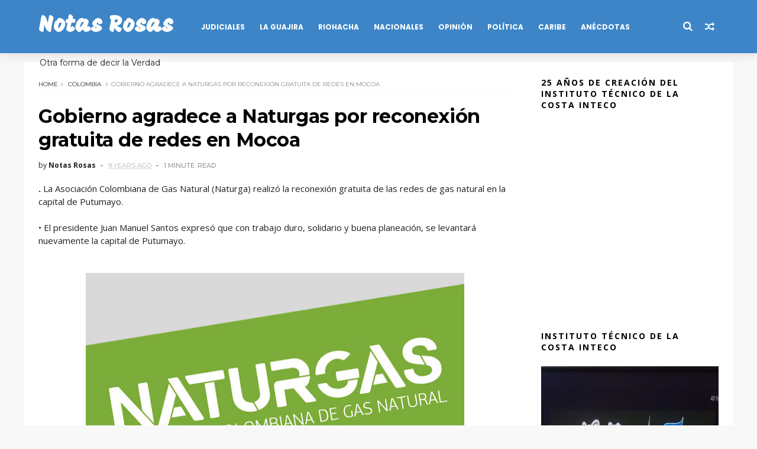

--- FILE ---
content_type: text/html; charset=utf-8
request_url: https://www.google.com/recaptcha/api2/aframe
body_size: 267
content:
<!DOCTYPE HTML><html><head><meta http-equiv="content-type" content="text/html; charset=UTF-8"></head><body><script nonce="_EAjjTIQt0SBgb3lwyjZSA">/** Anti-fraud and anti-abuse applications only. See google.com/recaptcha */ try{var clients={'sodar':'https://pagead2.googlesyndication.com/pagead/sodar?'};window.addEventListener("message",function(a){try{if(a.source===window.parent){var b=JSON.parse(a.data);var c=clients[b['id']];if(c){var d=document.createElement('img');d.src=c+b['params']+'&rc='+(localStorage.getItem("rc::a")?sessionStorage.getItem("rc::b"):"");window.document.body.appendChild(d);sessionStorage.setItem("rc::e",parseInt(sessionStorage.getItem("rc::e")||0)+1);localStorage.setItem("rc::h",'1768625168050');}}}catch(b){}});window.parent.postMessage("_grecaptcha_ready", "*");}catch(b){}</script></body></html>

--- FILE ---
content_type: text/javascript; charset=UTF-8
request_url: https://www.notasrosas.com/feeds/posts/default?alt=json-in-script&max-results=3&callback=jQuery111005238195943281212_1768625163000&_=1768625163001
body_size: 9277
content:
// API callback
jQuery111005238195943281212_1768625163000({"version":"1.0","encoding":"UTF-8","feed":{"xmlns":"http://www.w3.org/2005/Atom","xmlns$openSearch":"http://a9.com/-/spec/opensearchrss/1.0/","xmlns$blogger":"http://schemas.google.com/blogger/2008","xmlns$georss":"http://www.georss.org/georss","xmlns$gd":"http://schemas.google.com/g/2005","xmlns$thr":"http://purl.org/syndication/thread/1.0","id":{"$t":"tag:blogger.com,1999:blog-4553113142191974540"},"updated":{"$t":"2026-01-16T18:28:27.093-08:00"},"category":[{"term":"La Guajira"},{"term":"Riohacha"},{"term":"Colombia"},{"term":"Caribe"},{"term":"Opinión"},{"term":"Mundo"},{"term":"Crónicas"},{"term":"Salud"},{"term":"Periodismo"},{"term":"Tecnología"},{"term":"Leer+"},{"term":"Cultura"},{"term":"Notas Rosas"},{"term":"Ciencia"},{"term":"Informativo Entre Notas."},{"term":"Nutrición"},{"term":"Psicología"},{"term":"Espiritualidad"},{"term":"Día Mundial De..."},{"term":"Gente"},{"term":"Historia"},{"term":"Opiniòn"},{"term":"Publicidad"},{"term":"Publireportaje"}],"title":{"type":"text","$t":"Notas Rosas"},"subtitle":{"type":"html","$t":"Otra forma de decir la Verdad"},"link":[{"rel":"http://schemas.google.com/g/2005#feed","type":"application/atom+xml","href":"https:\/\/www.notasrosas.com\/feeds\/posts\/default"},{"rel":"self","type":"application/atom+xml","href":"https:\/\/www.blogger.com\/feeds\/4553113142191974540\/posts\/default?alt=json-in-script\u0026max-results=3"},{"rel":"alternate","type":"text/html","href":"https:\/\/www.notasrosas.com\/"},{"rel":"hub","href":"http://pubsubhubbub.appspot.com/"},{"rel":"next","type":"application/atom+xml","href":"https:\/\/www.blogger.com\/feeds\/4553113142191974540\/posts\/default?alt=json-in-script\u0026start-index=4\u0026max-results=3"}],"author":[{"name":{"$t":"Notas Rosas"},"uri":{"$t":"http:\/\/www.blogger.com\/profile\/11049660837644177243"},"email":{"$t":"noreply@blogger.com"},"gd$image":{"rel":"http://schemas.google.com/g/2005#thumbnail","width":"32","height":"24","src":"\/\/blogger.googleusercontent.com\/img\/b\/R29vZ2xl\/AVvXsEikafC1JhEkX4h5qwAg2ogBkC5991r3spccHroW6_1_HacyMAmPXGqgu-C_1O9F2OJi5FyIKueh2z990-BKyT2T6t32lRBIZIW6eySklwP7HIIYFUdjZ08QvUrHol_AprhCvvzIl-jIV14xVNkMAW3ug-YTBJffsiFf-4AiFcOvg68\/s220\/WhatsApp%20Image%202022-10-27%20at%207.14.29%20PM.jpeg"}}],"generator":{"version":"7.00","uri":"http://www.blogger.com","$t":"Blogger"},"openSearch$totalResults":{"$t":"9009"},"openSearch$startIndex":{"$t":"1"},"openSearch$itemsPerPage":{"$t":"3"},"entry":[{"id":{"$t":"tag:blogger.com,1999:blog-4553113142191974540.post-522719080152469861"},"published":{"$t":"2026-01-16T18:21:00.000-08:00"},"updated":{"$t":"2026-01-16T18:28:26.994-08:00"},"category":[{"scheme":"http://www.blogger.com/atom/ns#","term":"La Guajira"}],"title":{"type":"text","$t":"Grupo Antisecuestro y Antiextorsión Gaula de la Policía Degua y funcionarios de la FGN capturan a tres presuntos integrantes del GDCO 'Los Rafitas'"},"content":{"type":"html","$t":"\u003Cp\u003E\u003Cbr \/\u003E\u003C\/p\u003E\u003Cp\u003E\u003Cbr \/\u003E\u003C\/p\u003E\u003Cp\u003EAclaramos a los usuarios de nuestra Página Digital, que esta información y los complementos audiovisuales que publicamos en este medio, son suministrada por la Oficina de Comunicaciones del Departamento de Policía Guajira (DEGUA). La reproducimos respetando su contexto. Sólo hacemos correcciones semánticas y ortográficas.\u003C\/p\u003E\u003Cdiv\u003E\u003Cbr \/\u003E\u003C\/div\u003E\u003Cdiv\u003E\u003Cbr \/\u003E\u003C\/div\u003E\u003Cdiv\u003E\u003Cbr \/\u003E\u003C\/div\u003E\u003Cdiv\u003E\u003Cbr \/\u003E\u003C\/div\u003E\u003Cp\u003E\u003C\/p\u003E\u003Cblockquote\u003EPolicía Nacional afecta al Grupo Delincuencial Común Organizado ‘Los Rafitas’, con tres capturas en flagrancia\u003C\/blockquote\u003E\u003Cp\u003E\u003C\/p\u003E\u003Cp\u003E\u003Cbr \/\u003E\u003C\/p\u003E\u003Cp\u003E\u003Cbr \/\u003E\u003C\/p\u003E\u003Cp\u003E\u003C\/p\u003E\u003Cblockquote\u003E\u003Cp\u003E03 personas capturadas por Fabricación, Tráfico, Porte o Tenencia de Armas de Fuego\u003C\/p\u003E\u003Cp\u003E\u003C\/p\u003E\u003C\/blockquote\u003E\u003Cp\u003E\u003Cbr \/\u003E\u003C\/p\u003E\u003Cp\u003E\u003Cbr \/\u003E\u003C\/p\u003E\u003Cdiv class=\"separator\" style=\"clear: both; text-align: center;\"\u003E\u003Ca href=\"https:\/\/blogger.googleusercontent.com\/img\/b\/R29vZ2xl\/AVvXsEiF704wovZHFbRxD_EkFPOzOpMfplcwTtZsfBvggFSFFzjycsLzhCEu-bUUAe_wBmMMmkFK5ElBWuRcxnp0GK4KsqHKUcm8bFEuoU_2O6_7qa6JcFJy3e6UsfPa7-81s4wYDP2iw-UfOsLNFST4zcKPCMxRUK5VCvn0E9WvbUgm3UskpSyeEFd_jSJtyYw\/s1202\/Capturados-en-Maicao-_1_.jpg\" style=\"margin-left: 1em; margin-right: 1em;\"\u003E\u003Cimg alt=\"https:\/\/www.notasrosas.com\/Grupo Antisecuestro y Antiextorsión Gaula de la Policía Degua y funcionarios de la FGN capturan a tres presuntos integrantes del GDCO 'Los Rafitas'\" border=\"0\" data-original-height=\"817\" data-original-width=\"1202\" src=\"https:\/\/blogger.googleusercontent.com\/img\/b\/R29vZ2xl\/AVvXsEiF704wovZHFbRxD_EkFPOzOpMfplcwTtZsfBvggFSFFzjycsLzhCEu-bUUAe_wBmMMmkFK5ElBWuRcxnp0GK4KsqHKUcm8bFEuoU_2O6_7qa6JcFJy3e6UsfPa7-81s4wYDP2iw-UfOsLNFST4zcKPCMxRUK5VCvn0E9WvbUgm3UskpSyeEFd_jSJtyYw\/s16000\/Capturados-en-Maicao-_1_.jpg\" title=\"Grupo Antisecuestro y Antiextorsión Gaula de la Policía Degua y funcionarios de la FGN capturan a tres presuntos integrantes del GDCO 'Los Rafitas'\" \/\u003E\u003C\/a\u003E\u003C\/div\u003E\u003Cbr \/\u003E\u003Cp\u003E\u003Cbr \/\u003E\u003C\/p\u003E\u003Cp\u003E\u003Cbr \/\u003E\u003C\/p\u003E\u003Cp\u003EMaicao - La Guajira. En el marco del Plan Cazador, unidades del \u003Ca href=\"https:\/\/es.wikipedia.org\/wiki\/Grupos_de_Acci%C3%B3n_Unificada_por_la_Libertad_Personal\"\u003EGrupo Gaula\u003C\/a\u003E\u0026nbsp;de la \u003Ca href=\"https:\/\/www.policia.gov.co\/guajira\"\u003EPolicía Degua,\u003C\/a\u003E bajo la coordinación de la \u003Ca href=\"https:\/\/www.fiscalia.gov.co\/colombia\/\"\u003EFiscalía\u003C\/a\u003E URI del municipio de \u003Ca href=\"https:\/\/es.wikipedia.org\/wiki\/Maicao\"\u003EMaicao,\u003C\/a\u003E\u0026nbsp;lograron la captura en flagrancia de tres presuntos integrantes del \u003Ca href=\"https:\/\/es.wikipedia.org\/wiki\/Bandas_y_grupos_emergentes_en_Colombia\"\u003EGrupo Delincuencial Común Organizado GDCO\u003C\/a\u003E 'Los Rafitas'.\u003C\/p\u003E\u003Cp\u003E\u003Cbr \/\u003E\u003C\/p\u003E\u003Cp\u003E\u003Cbr \/\u003E\u003C\/p\u003E\u003Cp\u003ELa aprehensión de estas personas se realiza por el Delito de Fabricación, Tráfico, Porte o Tenencia de Armas de Fuego, Accesorios, Partes o Municiones.\u003C\/p\u003E\u003Cp\u003E\u003Cbr \/\u003E\u003C\/p\u003E\u003Cp\u003E\u003Cbr \/\u003E\u003C\/p\u003E\u003Cdiv class=\"separator\" style=\"clear: both; text-align: center;\"\u003E\u003Ciframe allowfullscreen='allowfullscreen' webkitallowfullscreen='webkitallowfullscreen' mozallowfullscreen='mozallowfullscreen' width='320' height='266' src='https:\/\/www.blogger.com\/video.g?token=AD6v5dy-4KjqJdwSX6xTBtkSBKaP5GRRh9tzqGJQQQFtfB9DmNUY-sJUF3F07oSgDNu7YjUFlc5DZA6KnM3tfcLThA' class='b-hbp-video b-uploaded' frameborder='0'\u003E\u003C\/iframe\u003E\u003C\/div\u003E\u003Cbr \/\u003E\u003Cp\u003E\u003Cbr \/\u003E\u003C\/p\u003E\u003Cp\u003E\u003Cbr \/\u003E\u003C\/p\u003E\u003Cp\u003ELas capturas se materializaron mediante diligencias de registro y allanamiento, desarrolladas como parte de los procesos investigativos y operativos, orientados a recuperar la tranquilidad y la seguridad de los habitantes del municipio de Maicao.\u003C\/p\u003E\u003Cp\u003E\u003Cbr \/\u003E\u003C\/p\u003E\u003Cp\u003E\u003Cbr \/\u003E\u003C\/p\u003E\u003Cp\u003ELos capturados, conocidos con los Alias de 'Negrón', 'Otto' y 'Vigil', cumplían roles dentro de la estructura criminal, relacionados con sicariato y logística.\u0026nbsp;\u003C\/p\u003E\u003Cp\u003E\u003Cbr \/\u003E\u003C\/p\u003E\u003Cp\u003E\u003Cbr \/\u003E\u003C\/p\u003E\u003Cdiv class=\"separator\" style=\"clear: both; text-align: center;\"\u003E\u003Ciframe allowfullscreen='allowfullscreen' webkitallowfullscreen='webkitallowfullscreen' mozallowfullscreen='mozallowfullscreen' width='320' height='266' src='https:\/\/www.blogger.com\/video.g?token=AD6v5dxcXaNoFoPTs-O3-jKVIgIUprmrshNkQ1GhBOlNgC4NpxZhNfkeyHnRdjF-IPK5gu2syf_2hpDkGuPUx_RiFQ' class='b-hbp-video b-uploaded' frameborder='0'\u003E\u003C\/iframe\u003E\u003C\/div\u003E\u003Cbr \/\u003E\u003Cp\u003E\u003Cbr \/\u003E\u003C\/p\u003E\u003Cp\u003E\u003Cbr \/\u003E\u003C\/p\u003E\u003Cp\u003EDe acuerdo con las investigaciones, estos sujetos serían actores multicrimen, dedicados a actividades como extorsión, porte ilegal de armas de fuego y hurto, entre otras conductas delictivas.\u003C\/p\u003E\u003Cp\u003E\u003Cbr \/\u003E\u003C\/p\u003E\u003Cp\u003E\u003Cbr \/\u003E\u003C\/p\u003E\u003Cp\u003ESus acciones afectaban directamente a distintos gremios del municipio de Maicao y el corregimiento de \u003Ca href=\"https:\/\/es.wikipedia.org\/wiki\/Paraguach%C3%B3n\"\u003EParaguachón,\u003C\/a\u003E entre ellos comerciantes, constructores, transportadores, hoteleros, estaciones de servicio y docentes, generando temor e intimidación.\u003C\/p\u003E\u003Cp\u003E\u003Cbr \/\u003E\u003C\/p\u003E\u003Cp\u003E\u003Cbr \/\u003E\u003C\/p\u003E\u003Cdiv class=\"separator\" style=\"clear: both; text-align: center;\"\u003E\u003Ciframe allowfullscreen='allowfullscreen' webkitallowfullscreen='webkitallowfullscreen' mozallowfullscreen='mozallowfullscreen' width='320' height='266' src='https:\/\/www.blogger.com\/video.g?token=AD6v5dyzUX7ukhQpD2siGpz3QBldrLNK2mD7Fj9kqLA6FasPKICevn2Ip0rXYUH0QCHffAvA02-Axy4t22jq6NyolA' class='b-hbp-video b-uploaded' frameborder='0'\u003E\u003C\/iframe\u003E\u003C\/div\u003E\u003Cbr \/\u003E\u003Cp\u003E\u003Cbr \/\u003E\u003C\/p\u003E\u003Cp\u003E\u003Cbr \/\u003E\u003C\/p\u003E\u003Cp\u003EEl Grupo Delincuencial Común Organizado 'Los Rafitas', tenía como 'modus operandi', realizar extorsiones a comerciantes, exigiendo sumas de dinero que oscilaban entre diez (10) y cien (100) millones de pesos.\u003C\/p\u003E\u003Cp\u003E\u003Cbr \/\u003E\u003C\/p\u003E\u003Cp\u003E\u003Cbr \/\u003E\u003C\/p\u003E\u003Cp\u003EPara presionar a sus víctimas, ejecutaban atentados contra residencias y establecimientos comerciales, mediante disparos, con el fin de generar zozobra y obligarlos a acceder a sus exigencias económicas.\u003C\/p\u003E\u003Cp\u003E\u003Cbr \/\u003E\u003C\/p\u003E\u003Cp\u003E\u003Cbr \/\u003E\u003C\/p\u003E\u003Cdiv class=\"separator\" style=\"clear: both; text-align: center;\"\u003E\u003Ciframe allowfullscreen='allowfullscreen' webkitallowfullscreen='webkitallowfullscreen' mozallowfullscreen='mozallowfullscreen' width='320' height='266' src='https:\/\/www.blogger.com\/video.g?token=AD6v5dyytTqvpaEE52H9TGkg1MXdWfykLttGQwwJRtmx4RnCv_GJOosN8TNAJN1WZEx_VqUaNNTObV96gCbkk5z3qg' class='b-hbp-video b-uploaded' frameborder='0'\u003E\u003C\/iframe\u003E\u003C\/div\u003E\u003Cbr \/\u003E\u003Cp\u003E\u003Cbr \/\u003E\u003C\/p\u003E\u003Cp\u003E\u003Cbr \/\u003E\u003C\/p\u003E\u003Cp\u003EAsimismo, se estableció que, a través de las extorsiones, el tráfico de armas y el tráfico de estupefacientes, esta estructura delincuencial fortalecía su brazo financiero, consolidándose como una organización criminal en la región.\u003C\/p\u003E\u003Cp\u003E\u003Cbr \/\u003E\u003C\/p\u003E\u003Cp\u003E\u003Cbr \/\u003E\u003C\/p\u003E\u003Cp\u003ELos capturados serían los presuntos responsables de ejecutar acciones violentas contra establecimientos y viviendas de las víctimas, para luego exigir sumas económicas entre 10 y 100 millones de pesos.\u003C\/p\u003E\u003Cp\u003E\u003Cbr \/\u003E\u003C\/p\u003E\u003Cp\u003E\u003Cbr \/\u003E\u003C\/p\u003E\u003Cdiv class=\"separator\" style=\"clear: both; text-align: center;\"\u003E\u003Ciframe allowfullscreen='allowfullscreen' webkitallowfullscreen='webkitallowfullscreen' mozallowfullscreen='mozallowfullscreen' width='320' height='266' src='https:\/\/www.blogger.com\/video.g?token=AD6v5dzpYCgJTjcMVr91VGjSlu6EkAZKfo-LN8GHSwRXdx_c8VMjqmh1KIMQMJ1ct6HHRM7dkY9-sc3RfLb9KmOHCQ' class='b-hbp-video b-uploaded' frameborder='0'\u003E\u003C\/iframe\u003E\u003C\/div\u003E\u003Cbr \/\u003E\u003Cp\u003E\u003Cbr \/\u003E\u003C\/p\u003E\u003Cp\u003EEste grupo dinamizaba actividades criminales relacionadas con amenazas y extorsiones, afectando principalmente al sector empresarial y comercial de Maicao.\u003C\/p\u003E\u003Cp\u003E\u003Cbr \/\u003E\u003C\/p\u003E\u003Cp\u003E\u003Cbr \/\u003E\u003C\/p\u003E\u003Cp\u003ELos capturados y los elementos incautados fueron dejados a disposición de la Fiscalía General de la Nación FGN, donde un Juez de Control de Garantías les impuso Medida de Aseguramiento en centro carcelario.\u003C\/p\u003E\u003Cp\u003E\u003Cbr \/\u003E\u003C\/p\u003E\u003Cp\u003E\u003Cbr \/\u003E\u003C\/p\u003E\u003Cp\u003E\u003Ci\u003E“Este importante resultado operativo es producto del trabajo articulado entre la Policía Nacional, a través del GAULA, y la Fiscalía General de la Nación. Con estas capturas logramos afectar de manera contundente a la estructura criminal ‘Los Rafitas’, responsable de extorsiones y hechos violentos que venían generando temor en el sector comercial y empresarial del municipio de Maicao”,\u003C\/i\u003E indicó el comandante Departamento de Policía Guajira, coronel Salomón Bello Reyes.\u003C\/p\u003E\u003Cp\u003E\u003Cbr \/\u003E\u003C\/p\u003E\u003Cp\u003E\u0026nbsp;\u003C\/p\u003E\u003Cp\u003E\u003Ci\u003E“Reiteramos nuestro compromiso con la seguridad ciudadana y hacemos un llamado a la comunidad para que continúe denunciando cualquier hecho de extorsión a través de la línea 165 del GAULA. La información oportuna de la ciudadanía es fundamental para combatir estos grupos delincuenciales”,\u003C\/i\u003E agregó el oficial.\u003C\/p\u003E\u003Cp\u003E\u003Cbr \/\u003E\u003C\/p\u003E\u003Cp\u003E\u003Cbr \/\u003E\u003C\/p\u003E\u003Cp\u003ETítulo Original: 'Policía Nacional afecta al Grupo Delincuencial Común Organizado ‘Los Rafitas’, con tres capturas en flagrancia'\u003C\/p\u003E\u003Cdiv class=\"blogger-post-footer\"\u003ELeer más\u003C\/div\u003E"},"link":[{"rel":"replies","type":"application/atom+xml","href":"https:\/\/www.notasrosas.com\/feeds\/522719080152469861\/comments\/default","title":"Enviar comentarios"},{"rel":"replies","type":"text/html","href":"https:\/\/www.notasrosas.com\/2026\/01\/grupo-antisecuestro-y-antiextorsion.html#comment-form","title":"0 comentarios"},{"rel":"edit","type":"application/atom+xml","href":"https:\/\/www.blogger.com\/feeds\/4553113142191974540\/posts\/default\/522719080152469861"},{"rel":"self","type":"application/atom+xml","href":"https:\/\/www.blogger.com\/feeds\/4553113142191974540\/posts\/default\/522719080152469861"},{"rel":"alternate","type":"text/html","href":"https:\/\/www.notasrosas.com\/2026\/01\/grupo-antisecuestro-y-antiextorsion.html","title":"Grupo Antisecuestro y Antiextorsión Gaula de la Policía Degua y funcionarios de la FGN capturan a tres presuntos integrantes del GDCO 'Los Rafitas'"}],"author":[{"name":{"$t":"Notas Rosas"},"uri":{"$t":"http:\/\/www.blogger.com\/profile\/11049660837644177243"},"email":{"$t":"noreply@blogger.com"},"gd$image":{"rel":"http://schemas.google.com/g/2005#thumbnail","width":"32","height":"24","src":"\/\/blogger.googleusercontent.com\/img\/b\/R29vZ2xl\/AVvXsEikafC1JhEkX4h5qwAg2ogBkC5991r3spccHroW6_1_HacyMAmPXGqgu-C_1O9F2OJi5FyIKueh2z990-BKyT2T6t32lRBIZIW6eySklwP7HIIYFUdjZ08QvUrHol_AprhCvvzIl-jIV14xVNkMAW3ug-YTBJffsiFf-4AiFcOvg68\/s220\/WhatsApp%20Image%202022-10-27%20at%207.14.29%20PM.jpeg"}}],"media$thumbnail":{"xmlns$media":"http://search.yahoo.com/mrss/","url":"https:\/\/blogger.googleusercontent.com\/img\/b\/R29vZ2xl\/AVvXsEiF704wovZHFbRxD_EkFPOzOpMfplcwTtZsfBvggFSFFzjycsLzhCEu-bUUAe_wBmMMmkFK5ElBWuRcxnp0GK4KsqHKUcm8bFEuoU_2O6_7qa6JcFJy3e6UsfPa7-81s4wYDP2iw-UfOsLNFST4zcKPCMxRUK5VCvn0E9WvbUgm3UskpSyeEFd_jSJtyYw\/s72-c\/Capturados-en-Maicao-_1_.jpg","height":"72","width":"72"},"thr$total":{"$t":"0"}},{"id":{"$t":"tag:blogger.com,1999:blog-4553113142191974540.post-6150205223610650178"},"published":{"$t":"2026-01-16T14:49:00.000-08:00"},"updated":{"$t":"2026-01-16T14:49:51.221-08:00"},"category":[{"scheme":"http://www.blogger.com/atom/ns#","term":"Colombia"}],"title":{"type":"text","$t":"Presidente Petro: \"Es falsa la crítica que hacen al salario vital diciendo que aumentan los precios\""},"content":{"type":"html","$t":"\u003Cp\u003E\u003C\/p\u003E\u003Cblockquote\u003EEl presidente Gustavo Petro, con cifras, demostró que “esa crítica es falsa, la que se hace permanentemente por televisión”\u003C\/blockquote\u003E\u003Cp\u003E\u003C\/p\u003E\u003Cp\u003E\u003Cbr \/\u003E\u003C\/p\u003E\u003Cp\u003E\u003Cbr \/\u003E\u003C\/p\u003E\u003Cdiv class=\"separator\" style=\"clear: both; text-align: center;\"\u003E\u003Ca href=\"https:\/\/blogger.googleusercontent.com\/img\/b\/R29vZ2xl\/AVvXsEjjCj4ZY-o3ooKHNka1YI0LxyLBUm6pSpHX_coRrhsgoVAYqStRIFNvYUhHNlDvYYm_xR1Elx1Tv_KZgh0rYEQQRbs7c5GtuIST27Vlttk6vWqJw4fYlQe2Lkd6P2D5IqvvRXSfYEaBGAsPsmpjVrw3vtmjDQVhsaQbgKT6YVwX4KZ8Uv-BUVpJPNs_-4c\/s1024\/Presidente%20de%20Colombia,%20Guistavo%20Petro..webp\" imageanchor=\"1\" style=\"margin-left: 1em; margin-right: 1em;\"\u003E\u003Cimg alt=\"https:\/\/www.notasrosas.com\/Presidente Petro: \u0026quot;Es falsa la crítica que hacen al salario vital diciendo que aumentan los precios\u0026quot;\" border=\"0\" data-original-height=\"576\" data-original-width=\"1024\" src=\"https:\/\/blogger.googleusercontent.com\/img\/b\/R29vZ2xl\/AVvXsEjjCj4ZY-o3ooKHNka1YI0LxyLBUm6pSpHX_coRrhsgoVAYqStRIFNvYUhHNlDvYYm_xR1Elx1Tv_KZgh0rYEQQRbs7c5GtuIST27Vlttk6vWqJw4fYlQe2Lkd6P2D5IqvvRXSfYEaBGAsPsmpjVrw3vtmjDQVhsaQbgKT6YVwX4KZ8Uv-BUVpJPNs_-4c\/s16000\/Presidente%20de%20Colombia,%20Guistavo%20Petro..webp\" title=\"Presidente Petro: \u0026quot;Es falsa la crítica que hacen al salario vital diciendo que aumentan los precios\u0026quot;\" \/\u003E\u003C\/a\u003E\u003C\/div\u003E\u003Cbr \/\u003E\u003Cp\u003E\u003Cbr \/\u003E\u003C\/p\u003E\u003Cp\u003EEn alocución televisada, el jefe de Estado aseguró que \u003Ci\u003E“tengo que responder a una serie, una avalancha, desde que traté el salario mínimo vital, que ordena la Constitución de Colombia, atacándolo. Han atacado fundamentalmente el salario vital porque dicen que hace subir los precios y entonces tratan de enfrentar pobres con pobres, para que los trabajadores sigan ganando mal”.\u0026nbsp;\u003C\/i\u003E\u003C\/p\u003E\u003Cp\u003E\u003Ci\u003E\u003Cbr \/\u003E\u003C\/i\u003E\u003C\/p\u003E\u003Cp\u003E\u003Ci\u003E\u003Cbr \/\u003E\u003C\/i\u003E\u003C\/p\u003E\u003Cp\u003EEn este sentido, el presidente Gustavo Petro, con cifras, demostró que\u003Ci\u003E “esa crítica es falsa, la que se hace permanentemente por televisión” \u003C\/i\u003Ey explicó que el Índice de Precios al Productor, lo que cuesta producir en Colombia, ha bajado.\u003C\/p\u003E\u003Cp\u003E\u003Cbr \/\u003E\u003C\/p\u003E\u003Cp\u003E\u003Cbr \/\u003E\u003C\/p\u003E\u003Cp\u003EAseguró que durante el Gobierno del Cambio el salario mínimo ha tenido un incremento real del 18%, sin embargo, la variación anual del Índice de Precios al Productor,\u003Ci\u003E “a final del último día del año pasado, es –0,3% en el mes, de diciembre a diciembre, pero en el año de 2024-2025, la variación anual de los costos de producir, después de subir el salario real 18% a los trabajadores más pobres de Colombia, es que se cayó el costo de producir –2,63%”.\u0026nbsp;\u003C\/i\u003E\u003C\/p\u003E\u003Cp\u003E\u003Cbr \/\u003E\u003C\/p\u003E\u003Cp\u003E\u003Cbr \/\u003E\u003C\/p\u003E\u003Cp\u003E\u003Ci\u003E“Mentiras lo que están diciendo en Caracol y RCN todos los días. Estos son los datos que demuestran lo contrario, sube el salario real y baja el costo de producir en Colombia y, por tanto, los precios”, \u003C\/i\u003Eenfatizó.\u0026nbsp;\u003C\/p\u003E\u003Cp\u003E\u003Cbr \/\u003E\u003C\/p\u003E\u003Cp\u003E\u003Cbr \/\u003E\u003C\/p\u003E\u003Cp\u003EAseguró además que \u003Ci\u003E“nosotros hemos logrado que la inflación baje a pesar de subir el costo de los trabajadores, es decir, la inversión en trabajadores” \u003C\/i\u003Ey al mostrar los gráficos de Corabastos, sobre el precio de los alimentos, el presidente evidenció que no han subido, se han mantenido estables.\u003C\/p\u003E\u003Cp\u003E\u003Cbr \/\u003E\u003C\/p\u003E\u003Cp\u003E\u003Cbr \/\u003E\u003C\/p\u003E\u003Cp\u003EPor ello, preguntó: \u003Ci\u003E“¿De dónde sale entonces que el decreto del salario mínimo vital, que ya rige en Colombia, sube los costos de la vida en Colombia cuando los alimentos hoy están estables? Esos alimentos, como ustedes pueden ver, estables, estables, informe de Corabastos oficial de ellos hoy”.\u003C\/i\u003E\u003C\/p\u003E\u003Cp\u003E\u003Cbr \/\u003E\u003C\/p\u003E\u003Cp\u003E\u003Cbr \/\u003E\u003C\/p\u003E\u003Cp\u003EEn su alocución, el presidente Petro dijo que\u003Ci\u003E “estamos es apenas recuperando del ingreso nacional lo que los trabajadores ya tenían y le habían quitado” y explicó que “en 1998, aproximadamente, los trabajadores tenían 44,5 y bajaron, bajaron 39, 40, 40 y bajaron al 38 en el 2022, último año el gobierno Duque, y hemos subido al 42, al 43”.\u003C\/i\u003E\u003C\/p\u003E\u003Cp\u003E\u003Cbr \/\u003E\u003C\/p\u003E\u003Cp\u003E\u003Cbr \/\u003E\u003C\/p\u003E\u003Cp\u003E\u003Ci\u003E“¿Cuánto les quitaron? Vamos a ver, aquí está el otro cuadro, es así, esa barra grande, en todo este tiempo les han quitado 686 billones de pesos a los trabajadores en Colombia”, denunció, razón por la cual manifestó que “nosotros solo estamos recuperando lo que les quitaron ya a los trabajadores”.\u0026nbsp;\u003C\/i\u003E\u003C\/p\u003E\u003Cp\u003E\u003Cbr \/\u003E\u003C\/p\u003E\u003Cp\u003E\u003Cbr \/\u003E\u003C\/p\u003E\u003Cp\u003EPor esta razón, el mandatario dijo que \u003Ci\u003E“el salario vital es una orden de la Constitución, que el salario vital es una orden también de la Organización Internacional del Trabajo, que el decreto –ya con 15 días de experiencia– demuestra que la crítica hecha sobre que iba a disparar los precios no se demuestra, los precios en Corabastos están estables y durante el año pasado cayeron los precios de producción, a pesar que ya había subido el salario mínimo 18% en tres años”.\u003C\/i\u003E\u003C\/p\u003E\u003Cp\u003E\u003Cbr \/\u003E\u003C\/p\u003E\u003Cp\u003E\u003Cbr \/\u003E\u003C\/p\u003E\u003Cp\u003E\u003C\/p\u003E\u003Cblockquote\u003EDesindexar la vivienda\u003C\/blockquote\u003E\u003Cp\u003E\u003C\/p\u003E\u003Cp\u003E\u003Cbr \/\u003E\u003C\/p\u003E\u003Cp\u003ECon respecto al tema de la vivienda, el mandatario le solicitó al ministro de Hacienda, Germán Ávila que expida los decretos que \u003Ci\u003E“desindexen la vivienda del salario mínimo”\u003C\/i\u003E y añadió:\u0026nbsp;\u003C\/p\u003E\u003Cp\u003E\u003Cbr \/\u003E\u003C\/p\u003E\u003Cp\u003E\u003Cbr \/\u003E\u003C\/p\u003E\u003Cp\u003E\u003Ci\u003E“Brutal esa ley, se sabe ya quién la hizo, cómo los costos de la vivienda se equiparan al salario mínimo, si es apenas un 20% el costo laboral y todos los demás costos han bajado en Colombia, en la vivienda, porque el índice del productor, como lo acabo de mostrar, es el IPC que bajó durante este Gobierno a –2.6%”.\u0026nbsp;\u003C\/i\u003E\u003C\/p\u003E\u003Cdiv class=\"blogger-post-footer\"\u003ELeer más\u003C\/div\u003E"},"link":[{"rel":"replies","type":"application/atom+xml","href":"https:\/\/www.notasrosas.com\/feeds\/6150205223610650178\/comments\/default","title":"Enviar comentarios"},{"rel":"replies","type":"text/html","href":"https:\/\/www.notasrosas.com\/2026\/01\/presidente-petro-es-falsa-la-critica.html#comment-form","title":"0 comentarios"},{"rel":"edit","type":"application/atom+xml","href":"https:\/\/www.blogger.com\/feeds\/4553113142191974540\/posts\/default\/6150205223610650178"},{"rel":"self","type":"application/atom+xml","href":"https:\/\/www.blogger.com\/feeds\/4553113142191974540\/posts\/default\/6150205223610650178"},{"rel":"alternate","type":"text/html","href":"https:\/\/www.notasrosas.com\/2026\/01\/presidente-petro-es-falsa-la-critica.html","title":"Presidente Petro: \"Es falsa la crítica que hacen al salario vital diciendo que aumentan los precios\""}],"author":[{"name":{"$t":"Notas Rosas"},"uri":{"$t":"http:\/\/www.blogger.com\/profile\/11049660837644177243"},"email":{"$t":"noreply@blogger.com"},"gd$image":{"rel":"http://schemas.google.com/g/2005#thumbnail","width":"32","height":"24","src":"\/\/blogger.googleusercontent.com\/img\/b\/R29vZ2xl\/AVvXsEikafC1JhEkX4h5qwAg2ogBkC5991r3spccHroW6_1_HacyMAmPXGqgu-C_1O9F2OJi5FyIKueh2z990-BKyT2T6t32lRBIZIW6eySklwP7HIIYFUdjZ08QvUrHol_AprhCvvzIl-jIV14xVNkMAW3ug-YTBJffsiFf-4AiFcOvg68\/s220\/WhatsApp%20Image%202022-10-27%20at%207.14.29%20PM.jpeg"}}],"media$thumbnail":{"xmlns$media":"http://search.yahoo.com/mrss/","url":"https:\/\/blogger.googleusercontent.com\/img\/b\/R29vZ2xl\/AVvXsEjjCj4ZY-o3ooKHNka1YI0LxyLBUm6pSpHX_coRrhsgoVAYqStRIFNvYUhHNlDvYYm_xR1Elx1Tv_KZgh0rYEQQRbs7c5GtuIST27Vlttk6vWqJw4fYlQe2Lkd6P2D5IqvvRXSfYEaBGAsPsmpjVrw3vtmjDQVhsaQbgKT6YVwX4KZ8Uv-BUVpJPNs_-4c\/s72-c\/Presidente%20de%20Colombia,%20Guistavo%20Petro..webp","height":"72","width":"72"},"thr$total":{"$t":"0"}},{"id":{"$t":"tag:blogger.com,1999:blog-4553113142191974540.post-4011893906143347594"},"published":{"$t":"2026-01-15T16:55:00.000-08:00"},"updated":{"$t":"2026-01-15T17:08:12.956-08:00"},"category":[{"scheme":"http://www.blogger.com/atom/ns#","term":"La Guajira"}],"title":{"type":"text","$t":"Minsalud dona dos lanchas y una ambulancia medicalizadas y cuatro vehículos para atender emergencias en la Zona Extrema del Norte de La Guajira"},"content":{"type":"html","$t":"\u003Cp\u003E\u003C\/p\u003E\u003Cblockquote\u003E\u003Cp\u003ELa Guajira recibe activos medicalizados para mejorar la atención de urgencias en la Zona Norte\u003C\/p\u003E\u003Cp\u003E\u003C\/p\u003E\u003C\/blockquote\u003E\u003Cp\u003E\u003Cbr \/\u003E\u003C\/p\u003E\u003Cp\u003E\u003Cbr \/\u003E\u003C\/p\u003E\u003Cdiv class=\"separator\" style=\"clear: both; text-align: center;\"\u003E\u003Ca href=\"https:\/\/blogger.googleusercontent.com\/img\/b\/R29vZ2xl\/AVvXsEjoGwuHeCL-a6Z2ZnaGRL1HwlUmgNtl85bRbQGByyDEpr0Gzp49s_NMwkk68B49cObgBxoLcjyt1UG4td8vnqCUuNuDgH1sAMOy1CwDUk3e224nMQM8r2T6_5nBhw95ryTww-9OR0NBMx-RvnZ4tXngjO74Y6DRp5cOGa5IWftyk8ufXDpHQhxHb8YJPpI\/s1280\/Minsalud-dona-lanchas-y-veh%C3%ADculos-a-La-Guajira-_5_.jpg\" imageanchor=\"1\" style=\"margin-left: 1em; margin-right: 1em;\"\u003E\u003Cimg alt=\"https:\/\/www.notasrosas.com\/Minsalud dona dos lanchas y una ambulancia medicalizadas y cuatro vehículos para atender emergencias en la Zona Extrema del Norte de La Guajira\" border=\"0\" data-original-height=\"960\" data-original-width=\"1280\" src=\"https:\/\/blogger.googleusercontent.com\/img\/b\/R29vZ2xl\/AVvXsEjoGwuHeCL-a6Z2ZnaGRL1HwlUmgNtl85bRbQGByyDEpr0Gzp49s_NMwkk68B49cObgBxoLcjyt1UG4td8vnqCUuNuDgH1sAMOy1CwDUk3e224nMQM8r2T6_5nBhw95ryTww-9OR0NBMx-RvnZ4tXngjO74Y6DRp5cOGa5IWftyk8ufXDpHQhxHb8YJPpI\/s16000\/Minsalud-dona-lanchas-y-veh%C3%ADculos-a-La-Guajira-_5_.jpg\" title=\"Minsalud dona dos lanchas y una ambulancia medicalizadas y cuatro vehículos para atender emergencias en la Zona Extrema del Norte de La Guajira\" \/\u003E\u003C\/a\u003E\u003C\/div\u003E\u003Cbr \/\u003E\u003Cp\u003E\u003Cbr \/\u003E\u003C\/p\u003E\u003Cp\u003EEl \u003Ca href=\"https:\/\/www.minsalud.gov.co\/Portada\/index.html\"\u003EMinisterio de Salud y Protección Social,\u003C\/a\u003E entrega dos lanchas marítimas, una ambulancia medicalizadas y cuatro vehículos asistenciales, para atender casos de emergencia en la Zona Norte del departamento de \u003Ca href=\"https:\/\/es.wikipedia.org\/wiki\/La_Guajira\"\u003ELa Guajira\u003C\/a\u003E\u003C\/p\u003E\u003Cp\u003E.\u003C\/p\u003E\u003Cp\u003E\u003Cbr \/\u003E\u003C\/p\u003E\u003Cp\u003ECon estos elementos se atenderán las emergencias médicas que se presenten en esta zona extrema del territorio peninsular.\u003C\/p\u003E\u003Cp\u003E\u003Cbr \/\u003E\u003C\/p\u003E\u003Cp\u003E\u003Cbr \/\u003E\u003C\/p\u003E\u003Cp\u003E\u003Ca href=\"https:\/\/blogger.googleusercontent.com\/img\/b\/R29vZ2xl\/AVvXsEhz01260ky-nafwFKxrGCupY_w8g0DAR76zxD7hkXPgrOg1ki_wT3vB-kcYhJZPog9J5qzMeKfUTPqPevxP9yJ-heTEuKp_J9elCDvPDZ3P4CK6jSUo1bxRtlTP3WTKTLHd_A3-eW935oFdZeS3j253q_SvipPSzhLKgdCFg4btsIueiro1DJpWmwMxn3g\/s1148\/Minsalud%20dona%20lanchas%20y%20veh%C3%ADculos%20a%20La%20Guajira%20(6).jpeg\" imageanchor=\"1\" style=\"margin-left: 1em; margin-right: 1em; text-align: center;\"\u003E\u003Cimg alt=\"https:\/\/www.notasrosas.com\/Minsalud dona dos lanchas y una ambulancia medicalizadas y cuatro vehículos para atender emergencias en la Zona Extrema del Norte de La Guajira\" border=\"0\" data-original-height=\"717\" data-original-width=\"1148\" src=\"https:\/\/blogger.googleusercontent.com\/img\/b\/R29vZ2xl\/AVvXsEhz01260ky-nafwFKxrGCupY_w8g0DAR76zxD7hkXPgrOg1ki_wT3vB-kcYhJZPog9J5qzMeKfUTPqPevxP9yJ-heTEuKp_J9elCDvPDZ3P4CK6jSUo1bxRtlTP3WTKTLHd_A3-eW935oFdZeS3j253q_SvipPSzhLKgdCFg4btsIueiro1DJpWmwMxn3g\/s16000\/Minsalud%20dona%20lanchas%20y%20veh%C3%ADculos%20a%20La%20Guajira%20(6).jpeg\" title=\"Minsalud dona dos lanchas y una ambulancia medicalizadas y cuatro vehículos para atender emergencias en la Zona Extrema del Norte de La Guajira\" \/\u003E\u003C\/a\u003E\u003C\/p\u003E\u003Cp\u003E\u003Cbr \/\u003E\u003C\/p\u003E\u003Cp\u003E\u003Cbr \/\u003E\u003C\/p\u003E\u003Cp\u003EEsta dotación es una respuesta concreta a las múltiples situaciones de emergencia que se presentan durante las temporadas de lluvia, cuando comunidades enteras quedan incomunicadas y es necesario evacuar a los pacientes con el apoyo de helicópteros de la \u003Ca href=\"https:\/\/www.fac.mil.co\/\"\u003EFuerza Aeroespacial Colombiana \u003C\/a\u003Ey el \u003Ca href=\"https:\/\/www.ejercito.mil.co\/\"\u003EEjército Nacional, \u003C\/a\u003Epara garantizar una atención oportuna.\u003C\/p\u003E\u003Cp\u003E\u003Cbr \/\u003E\u003C\/p\u003E\u003Cp\u003E\u003Cbr \/\u003E\u003C\/p\u003E\u003Cp\u003EHoy, contar con estos medios propios representa un avance para atender, trasladar y asistir a la población Wayuu, de forma más rápida y segura.\u003C\/p\u003E\u003Cp\u003E\u003Cbr \/\u003E\u003C\/p\u003E\u003Cp\u003E\u003Cbr \/\u003E\u003C\/p\u003E\u003Cdiv class=\"separator\" style=\"clear: both; text-align: center;\"\u003E\u003Ca href=\"https:\/\/blogger.googleusercontent.com\/img\/b\/R29vZ2xl\/AVvXsEj9pH1c8n-B7vp6guyi2pBk0VJWn8dBHFB-1gasox6O27nsKuXsC3LhncTRsTgY5-iXOUaeENiaAwVrVHOEf8M5Xe60PqsREIjeQCmiPLGb57r6hxJfVq7WnDnydGrMNqVIDHaBHcfs-jEs4sV_UAA19gT6gGVrSYT5LRj7u2uikmxl0WiJ23wwXgW39Ao\/s1280\/Minsalud%20dona%20lanchas%20y%20veh%C3%ADculos%20a%20La%20Guajira%20(7).jpeg\" imageanchor=\"1\" style=\"margin-left: 1em; margin-right: 1em;\"\u003E\u003Cimg alt=\"https:\/\/www.notasrosas.com\/Minsalud dona dos lanchas y una ambulancia medicalizadas y cuatro vehículos para atender emergencias en la Zona Extrema del Norte de La Guajira\" border=\"0\" data-original-height=\"1280\" data-original-width=\"720\" src=\"https:\/\/blogger.googleusercontent.com\/img\/b\/R29vZ2xl\/AVvXsEj9pH1c8n-B7vp6guyi2pBk0VJWn8dBHFB-1gasox6O27nsKuXsC3LhncTRsTgY5-iXOUaeENiaAwVrVHOEf8M5Xe60PqsREIjeQCmiPLGb57r6hxJfVq7WnDnydGrMNqVIDHaBHcfs-jEs4sV_UAA19gT6gGVrSYT5LRj7u2uikmxl0WiJ23wwXgW39Ao\/s16000\/Minsalud%20dona%20lanchas%20y%20veh%C3%ADculos%20a%20La%20Guajira%20(7).jpeg\" title=\"Minsalud dona dos lanchas y una ambulancia medicalizadas y cuatro vehículos para atender emergencias en la Zona Extrema del Norte de La Guajira\" \/\u003E\u003C\/a\u003E\u003C\/div\u003E\u003Cbr \/\u003E\u003Cp\u003E\u003Cbr \/\u003E\u003C\/p\u003E\u003Cp\u003EAl acto protocolario de entrega asistió el ministro de Salud, Guillermo Alfonso Jaramillo, acompañado por la secretaria de Salud Departamental y funcionarios del gabinete departamental.\u0026nbsp;\u003C\/p\u003E\u003Cp\u003E\u003Cbr \/\u003E\u003C\/p\u003E\u003Cp\u003E\u003Cbr \/\u003E\u003C\/p\u003E\u003Cp\u003ELas dos lanchas marítimas medicalizadas, están completamente dotadas con equipos de reanimación, monitoreo, soporte vital y atención prehospitalaria, diseñadas para el traslado oportuno de pacientes críticos desde zonas costeras y de difícil acceso, hacia centros asistenciales de mayor complejidad.\u003C\/p\u003E\u003Cp\u003E\u003Cbr \/\u003E\u003C\/p\u003E\u003Cp\u003E\u003Cbr \/\u003E\u003C\/p\u003E\u003Cdiv class=\"separator\" style=\"clear: both; text-align: center;\"\u003E\u003Ca href=\"https:\/\/blogger.googleusercontent.com\/img\/b\/R29vZ2xl\/AVvXsEhy0_nwT8mZxkDdHFjTZD8V-4mfwvKLX5kE_oTZ-fc9EUlzFzMwe_Td2xsD6TPQ7lcaRQ3EynZXETqx5d4ABch8q-oFMJq5kpH7tofaJyU1KOxxdi0eQZQYZPo7gXDKi6P8TvrZqE0PYnzOiO_jaFQ7EqYsCrtxSeVNSHcm1QHOMezAPY9V-WXu2D7sSK8\/s1280\/Minsalud%20dona%20lanchas%20y%20veh%C3%ADculos%20a%20La%20Guajira%20(2).jpeg\" imageanchor=\"1\" style=\"margin-left: 1em; margin-right: 1em;\"\u003E\u003Cimg alt=\"https:\/\/www.notasrosas.com\/Minsalud dona dos lanchas y una ambulancia medicalizadas y cuatro vehículos para atender emergencias en la Zona Extrema del Norte de La Guajira\" border=\"0\" data-original-height=\"720\" data-original-width=\"1280\" src=\"https:\/\/blogger.googleusercontent.com\/img\/b\/R29vZ2xl\/AVvXsEhy0_nwT8mZxkDdHFjTZD8V-4mfwvKLX5kE_oTZ-fc9EUlzFzMwe_Td2xsD6TPQ7lcaRQ3EynZXETqx5d4ABch8q-oFMJq5kpH7tofaJyU1KOxxdi0eQZQYZPo7gXDKi6P8TvrZqE0PYnzOiO_jaFQ7EqYsCrtxSeVNSHcm1QHOMezAPY9V-WXu2D7sSK8\/s16000\/Minsalud%20dona%20lanchas%20y%20veh%C3%ADculos%20a%20La%20Guajira%20(2).jpeg\" title=\"Minsalud dona dos lanchas y una ambulancia medicalizadas y cuatro vehículos para atender emergencias en la Zona Extrema del Norte de La Guajira\" \/\u003E\u003C\/a\u003E\u003C\/div\u003E\u003Cbr \/\u003E\u003Cp\u003E\u003Cbr \/\u003E\u003C\/p\u003E\u003Cp\u003EEstas embarcaciones representan una herramienta valiosa para mitigar los riesgos de traslado de los pacientes, asociados a la demora en la atención médica.\u003C\/p\u003E\u003Cp\u003E\u003Cbr \/\u003E\u003C\/p\u003E\u003Cp\u003E\u003Cbr \/\u003E\u003C\/p\u003E\u003Cp\u003EDe manera complementaria, y en el marco de un convenio interadministrativo con el \u003Ca href=\"https:\/\/esesanjosedemaicao.gov.co\/\"\u003EHospital San José de Maicao, \u003C\/a\u003Etambién se recibió una ambulancia medicalizada y cuatro vehículos asistenciales, destinados a fortalecer la Red de Transporte Sanitario y los procesos de referencia y contrarreferencia, en el norte del departamento.\u0026nbsp;\u003C\/p\u003E\u003Cp\u003E\u003Cbr \/\u003E\u003C\/p\u003E\u003Cp\u003E\u003Cbr \/\u003E\u003C\/p\u003E\u003Cdiv class=\"separator\" style=\"clear: both; text-align: center;\"\u003E\u003Ca href=\"https:\/\/blogger.googleusercontent.com\/img\/b\/R29vZ2xl\/AVvXsEixurNlrYfk8ycpZYZJPybsASY3hnczcUuP-i_1UIGlSdwKTkxxUgANYrH7dp60NENdwU_UmVZJHp2JFE7_b9VwpiIDZJAiOjyqLP46kSkShtu8i5mfstG-aJs0EyURG8Cif25ihZgYVVLfhpWvAsJHrnj1_8t5YoP2rRAtAI2LX_dXSpcToNW5KPNFppM\/s1280\/Minsalud%20dona%20lanchas%20y%20veh%C3%ADculos%20a%20La%20Guajira%20(4).jpeg\" imageanchor=\"1\" style=\"margin-left: 1em; margin-right: 1em;\"\u003E\u003Cimg alt=\"https:\/\/www.notasrosas.com\/Minsalud dona dos lanchas y una ambulancia medicalizadas y cuatro vehículos para atender emergencias en la Zona Extrema del Norte de La Guajira\" border=\"0\" data-original-height=\"720\" data-original-width=\"1280\" src=\"https:\/\/blogger.googleusercontent.com\/img\/b\/R29vZ2xl\/AVvXsEixurNlrYfk8ycpZYZJPybsASY3hnczcUuP-i_1UIGlSdwKTkxxUgANYrH7dp60NENdwU_UmVZJHp2JFE7_b9VwpiIDZJAiOjyqLP46kSkShtu8i5mfstG-aJs0EyURG8Cif25ihZgYVVLfhpWvAsJHrnj1_8t5YoP2rRAtAI2LX_dXSpcToNW5KPNFppM\/s16000\/Minsalud%20dona%20lanchas%20y%20veh%C3%ADculos%20a%20La%20Guajira%20(4).jpeg\" title=\"Minsalud dona dos lanchas y una ambulancia medicalizadas y cuatro vehículos para atender emergencias en la Zona Extrema del Norte de La Guajira\" \/\u003E\u003C\/a\u003E\u003C\/div\u003E\u003Cbr \/\u003E\u003Cp\u003E\u003Cbr \/\u003E\u003C\/p\u003E\u003Cp\u003EEste proceso hace parte de una entrega progresiva de 25 vehículos, de los cuales cinco, corresponden a esta primera fase.\u003C\/p\u003E\u003Cp\u003E\u003Cbr \/\u003E\u003C\/p\u003E\u003Cp\u003E\u003Ci\u003E\u003Cbr \/\u003E\u003C\/i\u003E\u003C\/p\u003E\u003Cp\u003E\u003Ci\u003E“Durante años hemos enfrentado emergencias complejas en zonas incomunicadas. Hoy recibimos estos insumos como producto de las solicitudes que ha interpuesto nuestro gobernador, pues son muy lamentables las pérdidas o riesgos que se presentan cuando inicia la ola invernal; esta entrega nos reafirma de la importancia que tiene articular por nuestras comunidades. Cumplimos la palabra de trabajar para que la salud llegue hasta los territorios más apartados”, \u003C\/i\u003Eseñaló la secretaria de Salud, Leidy González Yepes.\u0026nbsp;\u003C\/p\u003E\u003Cp\u003E\u003Cbr \/\u003E\u003C\/p\u003E\u003Cp\u003E\u003Cbr \/\u003E\u003C\/p\u003E\u003Cdiv class=\"separator\" style=\"clear: both; text-align: center;\"\u003E\u003Ca href=\"https:\/\/blogger.googleusercontent.com\/img\/b\/R29vZ2xl\/AVvXsEhlMbKqOBu_WwLqqAKgHsa3rqnygLaAyVBPY9GDTPkqO6GBkDZE8tVAh7PN3tjaJsn_3URRCSlucB6emx0PevLPcdU4JN_bRv2JH9a6eSe6geWet-a1B03U4a868hnVoyanAPrGerFkLpyCrT_jrJBIl8hKZnlv3lo7QiFpZkRhnwu8sU7P6Sg3o2f3zlw\/s1280\/Minsalud%20dona%20lanchas%20y%20veh%C3%ADculos%20a%20La%20Guajira%20(3).jpeg\" imageanchor=\"1\" style=\"margin-left: 1em; margin-right: 1em;\"\u003E\u003Cimg alt=\"https:\/\/www.notasrosas.com\/Minsalud dona dos lanchas y una ambulancia medicalizadas y cuatro vehículos para atender emergencias en la Zona Extrema del Norte de La Guajira\" border=\"0\" data-original-height=\"720\" data-original-width=\"1280\" src=\"https:\/\/blogger.googleusercontent.com\/img\/b\/R29vZ2xl\/AVvXsEhlMbKqOBu_WwLqqAKgHsa3rqnygLaAyVBPY9GDTPkqO6GBkDZE8tVAh7PN3tjaJsn_3URRCSlucB6emx0PevLPcdU4JN_bRv2JH9a6eSe6geWet-a1B03U4a868hnVoyanAPrGerFkLpyCrT_jrJBIl8hKZnlv3lo7QiFpZkRhnwu8sU7P6Sg3o2f3zlw\/s16000\/Minsalud%20dona%20lanchas%20y%20veh%C3%ADculos%20a%20La%20Guajira%20(3).jpeg\" title=\"Minsalud dona dos lanchas y una ambulancia medicalizadas y cuatro vehículos para atender emergencias en la Zona Extrema del Norte de La Guajira\" \/\u003E\u003C\/a\u003E\u003C\/div\u003E\u003Cbr \/\u003E\u003Cp\u003E\u003Cbr \/\u003E\u003C\/p\u003E\u003Cp\u003E\u003Cbr \/\u003E\u003C\/p\u003E\u003Cp\u003ELa titular de la Secretaría de Salud de La Guajira acompañó al ministro de Salud en los eventos\u0026nbsp; programados para la inauguración de la nueva sala de Nefrología Cambio Vital, en el ESE Hospital San José de Maicao.\u0026nbsp;\u003C\/p\u003E\u003Cp\u003E\u003Cbr \/\u003E\u003C\/p\u003E\u003Cp\u003E\u003Cbr \/\u003E\u003C\/p\u003E\u003Cp\u003ELa \u003Ca href=\"https:\/\/laguajira.gov.co\/#\/\"\u003EGobernación de La Guajira\u003C\/a\u003E agradece al Gobierno Nacional y al \u003Ca href=\"https:\/\/www.minsalud.gov.co\/Portada\/index.html\"\u003EMinisterio de Salud \u003C\/a\u003Epor atender las gestiones realizadas para mejorar la atención en la zona alta extrema del departamento y reitera su compromiso de seguir fortaleciendo la infraestructura, la dotación y la capacidad operativa del sistema de salud.\u0026nbsp;\u003C\/p\u003E\u003Cp\u003E\u003Cbr \/\u003E\u003C\/p\u003E\u003Cp\u003E\u003Cbr \/\u003E\u003C\/p\u003E\u003Cp\u003ETítulo Original: 'La Guajira recibe activos medicalizados para mejorar la atención de urgencias en la Zona Norte'\u003C\/p\u003E\u003Cdiv class=\"blogger-post-footer\"\u003ELeer más\u003C\/div\u003E"},"link":[{"rel":"replies","type":"application/atom+xml","href":"https:\/\/www.notasrosas.com\/feeds\/4011893906143347594\/comments\/default","title":"Enviar comentarios"},{"rel":"replies","type":"text/html","href":"https:\/\/www.notasrosas.com\/2026\/01\/minsalud-dona-dos-lanchas-y-una.html#comment-form","title":"0 comentarios"},{"rel":"edit","type":"application/atom+xml","href":"https:\/\/www.blogger.com\/feeds\/4553113142191974540\/posts\/default\/4011893906143347594"},{"rel":"self","type":"application/atom+xml","href":"https:\/\/www.blogger.com\/feeds\/4553113142191974540\/posts\/default\/4011893906143347594"},{"rel":"alternate","type":"text/html","href":"https:\/\/www.notasrosas.com\/2026\/01\/minsalud-dona-dos-lanchas-y-una.html","title":"Minsalud dona dos lanchas y una ambulancia medicalizadas y cuatro vehículos para atender emergencias en la Zona Extrema del Norte de La Guajira"}],"author":[{"name":{"$t":"Notas Rosas"},"uri":{"$t":"http:\/\/www.blogger.com\/profile\/11049660837644177243"},"email":{"$t":"noreply@blogger.com"},"gd$image":{"rel":"http://schemas.google.com/g/2005#thumbnail","width":"32","height":"24","src":"\/\/blogger.googleusercontent.com\/img\/b\/R29vZ2xl\/AVvXsEikafC1JhEkX4h5qwAg2ogBkC5991r3spccHroW6_1_HacyMAmPXGqgu-C_1O9F2OJi5FyIKueh2z990-BKyT2T6t32lRBIZIW6eySklwP7HIIYFUdjZ08QvUrHol_AprhCvvzIl-jIV14xVNkMAW3ug-YTBJffsiFf-4AiFcOvg68\/s220\/WhatsApp%20Image%202022-10-27%20at%207.14.29%20PM.jpeg"}}],"media$thumbnail":{"xmlns$media":"http://search.yahoo.com/mrss/","url":"https:\/\/blogger.googleusercontent.com\/img\/b\/R29vZ2xl\/AVvXsEjoGwuHeCL-a6Z2ZnaGRL1HwlUmgNtl85bRbQGByyDEpr0Gzp49s_NMwkk68B49cObgBxoLcjyt1UG4td8vnqCUuNuDgH1sAMOy1CwDUk3e224nMQM8r2T6_5nBhw95ryTww-9OR0NBMx-RvnZ4tXngjO74Y6DRp5cOGa5IWftyk8ufXDpHQhxHb8YJPpI\/s72-c\/Minsalud-dona-lanchas-y-veh%C3%ADculos-a-La-Guajira-_5_.jpg","height":"72","width":"72"},"thr$total":{"$t":"0"}}]}});

--- FILE ---
content_type: text/javascript; charset=UTF-8
request_url: https://www.notasrosas.com/feeds/posts/default?alt=json-in-script&callback=jQuery111005238195943281212_1768625163006&_=1768625163007
body_size: 69269
content:
// API callback
jQuery111005238195943281212_1768625163006({"version":"1.0","encoding":"UTF-8","feed":{"xmlns":"http://www.w3.org/2005/Atom","xmlns$openSearch":"http://a9.com/-/spec/opensearchrss/1.0/","xmlns$blogger":"http://schemas.google.com/blogger/2008","xmlns$georss":"http://www.georss.org/georss","xmlns$gd":"http://schemas.google.com/g/2005","xmlns$thr":"http://purl.org/syndication/thread/1.0","id":{"$t":"tag:blogger.com,1999:blog-4553113142191974540"},"updated":{"$t":"2026-01-16T18:28:27.093-08:00"},"category":[{"term":"La Guajira"},{"term":"Riohacha"},{"term":"Colombia"},{"term":"Caribe"},{"term":"Opinión"},{"term":"Mundo"},{"term":"Crónicas"},{"term":"Salud"},{"term":"Periodismo"},{"term":"Tecnología"},{"term":"Leer+"},{"term":"Cultura"},{"term":"Notas Rosas"},{"term":"Ciencia"},{"term":"Informativo Entre Notas."},{"term":"Nutrición"},{"term":"Psicología"},{"term":"Espiritualidad"},{"term":"Día Mundial De..."},{"term":"Gente"},{"term":"Historia"},{"term":"Opiniòn"},{"term":"Publicidad"},{"term":"Publireportaje"}],"title":{"type":"text","$t":"Notas Rosas"},"subtitle":{"type":"html","$t":"Otra forma de decir la Verdad"},"link":[{"rel":"http://schemas.google.com/g/2005#feed","type":"application/atom+xml","href":"https:\/\/www.notasrosas.com\/feeds\/posts\/default"},{"rel":"self","type":"application/atom+xml","href":"https:\/\/www.blogger.com\/feeds\/4553113142191974540\/posts\/default?alt=json-in-script"},{"rel":"alternate","type":"text/html","href":"https:\/\/www.notasrosas.com\/"},{"rel":"hub","href":"http://pubsubhubbub.appspot.com/"},{"rel":"next","type":"application/atom+xml","href":"https:\/\/www.blogger.com\/feeds\/4553113142191974540\/posts\/default?alt=json-in-script\u0026start-index=26\u0026max-results=25"}],"author":[{"name":{"$t":"Notas Rosas"},"uri":{"$t":"http:\/\/www.blogger.com\/profile\/11049660837644177243"},"email":{"$t":"noreply@blogger.com"},"gd$image":{"rel":"http://schemas.google.com/g/2005#thumbnail","width":"32","height":"24","src":"\/\/blogger.googleusercontent.com\/img\/b\/R29vZ2xl\/AVvXsEikafC1JhEkX4h5qwAg2ogBkC5991r3spccHroW6_1_HacyMAmPXGqgu-C_1O9F2OJi5FyIKueh2z990-BKyT2T6t32lRBIZIW6eySklwP7HIIYFUdjZ08QvUrHol_AprhCvvzIl-jIV14xVNkMAW3ug-YTBJffsiFf-4AiFcOvg68\/s220\/WhatsApp%20Image%202022-10-27%20at%207.14.29%20PM.jpeg"}}],"generator":{"version":"7.00","uri":"http://www.blogger.com","$t":"Blogger"},"openSearch$totalResults":{"$t":"9009"},"openSearch$startIndex":{"$t":"1"},"openSearch$itemsPerPage":{"$t":"25"},"entry":[{"id":{"$t":"tag:blogger.com,1999:blog-4553113142191974540.post-522719080152469861"},"published":{"$t":"2026-01-16T18:21:00.000-08:00"},"updated":{"$t":"2026-01-16T18:28:26.994-08:00"},"category":[{"scheme":"http://www.blogger.com/atom/ns#","term":"La Guajira"}],"title":{"type":"text","$t":"Grupo Antisecuestro y Antiextorsión Gaula de la Policía Degua y funcionarios de la FGN capturan a tres presuntos integrantes del GDCO 'Los Rafitas'"},"content":{"type":"html","$t":"\u003Cp\u003E\u003Cbr \/\u003E\u003C\/p\u003E\u003Cp\u003E\u003Cbr \/\u003E\u003C\/p\u003E\u003Cp\u003EAclaramos a los usuarios de nuestra Página Digital, que esta información y los complementos audiovisuales que publicamos en este medio, son suministrada por la Oficina de Comunicaciones del Departamento de Policía Guajira (DEGUA). La reproducimos respetando su contexto. Sólo hacemos correcciones semánticas y ortográficas.\u003C\/p\u003E\u003Cdiv\u003E\u003Cbr \/\u003E\u003C\/div\u003E\u003Cdiv\u003E\u003Cbr \/\u003E\u003C\/div\u003E\u003Cdiv\u003E\u003Cbr \/\u003E\u003C\/div\u003E\u003Cdiv\u003E\u003Cbr \/\u003E\u003C\/div\u003E\u003Cp\u003E\u003C\/p\u003E\u003Cblockquote\u003EPolicía Nacional afecta al Grupo Delincuencial Común Organizado ‘Los Rafitas’, con tres capturas en flagrancia\u003C\/blockquote\u003E\u003Cp\u003E\u003C\/p\u003E\u003Cp\u003E\u003Cbr \/\u003E\u003C\/p\u003E\u003Cp\u003E\u003Cbr \/\u003E\u003C\/p\u003E\u003Cp\u003E\u003C\/p\u003E\u003Cblockquote\u003E\u003Cp\u003E03 personas capturadas por Fabricación, Tráfico, Porte o Tenencia de Armas de Fuego\u003C\/p\u003E\u003Cp\u003E\u003C\/p\u003E\u003C\/blockquote\u003E\u003Cp\u003E\u003Cbr \/\u003E\u003C\/p\u003E\u003Cp\u003E\u003Cbr \/\u003E\u003C\/p\u003E\u003Cdiv class=\"separator\" style=\"clear: both; text-align: center;\"\u003E\u003Ca href=\"https:\/\/blogger.googleusercontent.com\/img\/b\/R29vZ2xl\/AVvXsEiF704wovZHFbRxD_EkFPOzOpMfplcwTtZsfBvggFSFFzjycsLzhCEu-bUUAe_wBmMMmkFK5ElBWuRcxnp0GK4KsqHKUcm8bFEuoU_2O6_7qa6JcFJy3e6UsfPa7-81s4wYDP2iw-UfOsLNFST4zcKPCMxRUK5VCvn0E9WvbUgm3UskpSyeEFd_jSJtyYw\/s1202\/Capturados-en-Maicao-_1_.jpg\" style=\"margin-left: 1em; margin-right: 1em;\"\u003E\u003Cimg alt=\"https:\/\/www.notasrosas.com\/Grupo Antisecuestro y Antiextorsión Gaula de la Policía Degua y funcionarios de la FGN capturan a tres presuntos integrantes del GDCO 'Los Rafitas'\" border=\"0\" data-original-height=\"817\" data-original-width=\"1202\" src=\"https:\/\/blogger.googleusercontent.com\/img\/b\/R29vZ2xl\/AVvXsEiF704wovZHFbRxD_EkFPOzOpMfplcwTtZsfBvggFSFFzjycsLzhCEu-bUUAe_wBmMMmkFK5ElBWuRcxnp0GK4KsqHKUcm8bFEuoU_2O6_7qa6JcFJy3e6UsfPa7-81s4wYDP2iw-UfOsLNFST4zcKPCMxRUK5VCvn0E9WvbUgm3UskpSyeEFd_jSJtyYw\/s16000\/Capturados-en-Maicao-_1_.jpg\" title=\"Grupo Antisecuestro y Antiextorsión Gaula de la Policía Degua y funcionarios de la FGN capturan a tres presuntos integrantes del GDCO 'Los Rafitas'\" \/\u003E\u003C\/a\u003E\u003C\/div\u003E\u003Cbr \/\u003E\u003Cp\u003E\u003Cbr \/\u003E\u003C\/p\u003E\u003Cp\u003E\u003Cbr \/\u003E\u003C\/p\u003E\u003Cp\u003EMaicao - La Guajira. En el marco del Plan Cazador, unidades del \u003Ca href=\"https:\/\/es.wikipedia.org\/wiki\/Grupos_de_Acci%C3%B3n_Unificada_por_la_Libertad_Personal\"\u003EGrupo Gaula\u003C\/a\u003E\u0026nbsp;de la \u003Ca href=\"https:\/\/www.policia.gov.co\/guajira\"\u003EPolicía Degua,\u003C\/a\u003E bajo la coordinación de la \u003Ca href=\"https:\/\/www.fiscalia.gov.co\/colombia\/\"\u003EFiscalía\u003C\/a\u003E URI del municipio de \u003Ca href=\"https:\/\/es.wikipedia.org\/wiki\/Maicao\"\u003EMaicao,\u003C\/a\u003E\u0026nbsp;lograron la captura en flagrancia de tres presuntos integrantes del \u003Ca href=\"https:\/\/es.wikipedia.org\/wiki\/Bandas_y_grupos_emergentes_en_Colombia\"\u003EGrupo Delincuencial Común Organizado GDCO\u003C\/a\u003E 'Los Rafitas'.\u003C\/p\u003E\u003Cp\u003E\u003Cbr \/\u003E\u003C\/p\u003E\u003Cp\u003E\u003Cbr \/\u003E\u003C\/p\u003E\u003Cp\u003ELa aprehensión de estas personas se realiza por el Delito de Fabricación, Tráfico, Porte o Tenencia de Armas de Fuego, Accesorios, Partes o Municiones.\u003C\/p\u003E\u003Cp\u003E\u003Cbr \/\u003E\u003C\/p\u003E\u003Cp\u003E\u003Cbr \/\u003E\u003C\/p\u003E\u003Cdiv class=\"separator\" style=\"clear: both; text-align: center;\"\u003E\u003Ciframe allowfullscreen='allowfullscreen' webkitallowfullscreen='webkitallowfullscreen' mozallowfullscreen='mozallowfullscreen' width='320' height='266' src='https:\/\/www.blogger.com\/video.g?token=AD6v5dzyQZSwOZrQ6gQ9jjHNL5psRPL-tsizU9nXn9VsiKlRjkWyghshT8eOti6972MLme3jSmb4x_i5UdUqBtNXOA' class='b-hbp-video b-uploaded' frameborder='0'\u003E\u003C\/iframe\u003E\u003C\/div\u003E\u003Cbr \/\u003E\u003Cp\u003E\u003Cbr \/\u003E\u003C\/p\u003E\u003Cp\u003E\u003Cbr \/\u003E\u003C\/p\u003E\u003Cp\u003ELas capturas se materializaron mediante diligencias de registro y allanamiento, desarrolladas como parte de los procesos investigativos y operativos, orientados a recuperar la tranquilidad y la seguridad de los habitantes del municipio de Maicao.\u003C\/p\u003E\u003Cp\u003E\u003Cbr \/\u003E\u003C\/p\u003E\u003Cp\u003E\u003Cbr \/\u003E\u003C\/p\u003E\u003Cp\u003ELos capturados, conocidos con los Alias de 'Negrón', 'Otto' y 'Vigil', cumplían roles dentro de la estructura criminal, relacionados con sicariato y logística.\u0026nbsp;\u003C\/p\u003E\u003Cp\u003E\u003Cbr \/\u003E\u003C\/p\u003E\u003Cp\u003E\u003Cbr \/\u003E\u003C\/p\u003E\u003Cdiv class=\"separator\" style=\"clear: both; text-align: center;\"\u003E\u003Ciframe allowfullscreen='allowfullscreen' webkitallowfullscreen='webkitallowfullscreen' mozallowfullscreen='mozallowfullscreen' width='320' height='266' src='https:\/\/www.blogger.com\/video.g?token=AD6v5dxFyS_vpH4yQVaw1vX8bEOfa3O8loJGNB83GDb2d7yRrBUWCahwMcVnPZGE2bk-P2O2FmrkeHDtpK7trOdrrw' class='b-hbp-video b-uploaded' frameborder='0'\u003E\u003C\/iframe\u003E\u003C\/div\u003E\u003Cbr \/\u003E\u003Cp\u003E\u003Cbr \/\u003E\u003C\/p\u003E\u003Cp\u003E\u003Cbr \/\u003E\u003C\/p\u003E\u003Cp\u003EDe acuerdo con las investigaciones, estos sujetos serían actores multicrimen, dedicados a actividades como extorsión, porte ilegal de armas de fuego y hurto, entre otras conductas delictivas.\u003C\/p\u003E\u003Cp\u003E\u003Cbr \/\u003E\u003C\/p\u003E\u003Cp\u003E\u003Cbr \/\u003E\u003C\/p\u003E\u003Cp\u003ESus acciones afectaban directamente a distintos gremios del municipio de Maicao y el corregimiento de \u003Ca href=\"https:\/\/es.wikipedia.org\/wiki\/Paraguach%C3%B3n\"\u003EParaguachón,\u003C\/a\u003E entre ellos comerciantes, constructores, transportadores, hoteleros, estaciones de servicio y docentes, generando temor e intimidación.\u003C\/p\u003E\u003Cp\u003E\u003Cbr \/\u003E\u003C\/p\u003E\u003Cp\u003E\u003Cbr \/\u003E\u003C\/p\u003E\u003Cdiv class=\"separator\" style=\"clear: both; text-align: center;\"\u003E\u003Ciframe allowfullscreen='allowfullscreen' webkitallowfullscreen='webkitallowfullscreen' mozallowfullscreen='mozallowfullscreen' width='320' height='266' src='https:\/\/www.blogger.com\/video.g?token=AD6v5dw_Jau4Bu7FpmFrKeiVpdZCaH8p99APEhl_cINkp3IqgwgrPH0h6k_ORj7IblAfNGJk_K2aHMy0ftluU_X8rg' class='b-hbp-video b-uploaded' frameborder='0'\u003E\u003C\/iframe\u003E\u003C\/div\u003E\u003Cbr \/\u003E\u003Cp\u003E\u003Cbr \/\u003E\u003C\/p\u003E\u003Cp\u003E\u003Cbr \/\u003E\u003C\/p\u003E\u003Cp\u003EEl Grupo Delincuencial Común Organizado 'Los Rafitas', tenía como 'modus operandi', realizar extorsiones a comerciantes, exigiendo sumas de dinero que oscilaban entre diez (10) y cien (100) millones de pesos.\u003C\/p\u003E\u003Cp\u003E\u003Cbr \/\u003E\u003C\/p\u003E\u003Cp\u003E\u003Cbr \/\u003E\u003C\/p\u003E\u003Cp\u003EPara presionar a sus víctimas, ejecutaban atentados contra residencias y establecimientos comerciales, mediante disparos, con el fin de generar zozobra y obligarlos a acceder a sus exigencias económicas.\u003C\/p\u003E\u003Cp\u003E\u003Cbr \/\u003E\u003C\/p\u003E\u003Cp\u003E\u003Cbr \/\u003E\u003C\/p\u003E\u003Cdiv class=\"separator\" style=\"clear: both; text-align: center;\"\u003E\u003Ciframe allowfullscreen='allowfullscreen' webkitallowfullscreen='webkitallowfullscreen' mozallowfullscreen='mozallowfullscreen' width='320' height='266' src='https:\/\/www.blogger.com\/video.g?token=AD6v5dwZ6nbeTZ7FRcNNsyjKs2bJBb24gZ2-bbOfSW7VO_KrvcuNqAQIwGfbwYJSFSPLEe6CoHK_PMVeWiK0Uk0cAg' class='b-hbp-video b-uploaded' frameborder='0'\u003E\u003C\/iframe\u003E\u003C\/div\u003E\u003Cbr \/\u003E\u003Cp\u003E\u003Cbr \/\u003E\u003C\/p\u003E\u003Cp\u003E\u003Cbr \/\u003E\u003C\/p\u003E\u003Cp\u003EAsimismo, se estableció que, a través de las extorsiones, el tráfico de armas y el tráfico de estupefacientes, esta estructura delincuencial fortalecía su brazo financiero, consolidándose como una organización criminal en la región.\u003C\/p\u003E\u003Cp\u003E\u003Cbr \/\u003E\u003C\/p\u003E\u003Cp\u003E\u003Cbr \/\u003E\u003C\/p\u003E\u003Cp\u003ELos capturados serían los presuntos responsables de ejecutar acciones violentas contra establecimientos y viviendas de las víctimas, para luego exigir sumas económicas entre 10 y 100 millones de pesos.\u003C\/p\u003E\u003Cp\u003E\u003Cbr \/\u003E\u003C\/p\u003E\u003Cp\u003E\u003Cbr \/\u003E\u003C\/p\u003E\u003Cdiv class=\"separator\" style=\"clear: both; text-align: center;\"\u003E\u003Ciframe allowfullscreen='allowfullscreen' webkitallowfullscreen='webkitallowfullscreen' mozallowfullscreen='mozallowfullscreen' width='320' height='266' src='https:\/\/www.blogger.com\/video.g?token=AD6v5dw1LFRR-2kXh0JgHu_1Py9sDSyHz3TufUaMmDEajwGU47T6ELKLjAS6TAyzvxI7NNqwxGTdYAqqhTkVm0fvVA' class='b-hbp-video b-uploaded' frameborder='0'\u003E\u003C\/iframe\u003E\u003C\/div\u003E\u003Cbr \/\u003E\u003Cp\u003E\u003Cbr \/\u003E\u003C\/p\u003E\u003Cp\u003EEste grupo dinamizaba actividades criminales relacionadas con amenazas y extorsiones, afectando principalmente al sector empresarial y comercial de Maicao.\u003C\/p\u003E\u003Cp\u003E\u003Cbr \/\u003E\u003C\/p\u003E\u003Cp\u003E\u003Cbr \/\u003E\u003C\/p\u003E\u003Cp\u003ELos capturados y los elementos incautados fueron dejados a disposición de la Fiscalía General de la Nación FGN, donde un Juez de Control de Garantías les impuso Medida de Aseguramiento en centro carcelario.\u003C\/p\u003E\u003Cp\u003E\u003Cbr \/\u003E\u003C\/p\u003E\u003Cp\u003E\u003Cbr \/\u003E\u003C\/p\u003E\u003Cp\u003E\u003Ci\u003E“Este importante resultado operativo es producto del trabajo articulado entre la Policía Nacional, a través del GAULA, y la Fiscalía General de la Nación. Con estas capturas logramos afectar de manera contundente a la estructura criminal ‘Los Rafitas’, responsable de extorsiones y hechos violentos que venían generando temor en el sector comercial y empresarial del municipio de Maicao”,\u003C\/i\u003E indicó el comandante Departamento de Policía Guajira, coronel Salomón Bello Reyes.\u003C\/p\u003E\u003Cp\u003E\u003Cbr \/\u003E\u003C\/p\u003E\u003Cp\u003E\u0026nbsp;\u003C\/p\u003E\u003Cp\u003E\u003Ci\u003E“Reiteramos nuestro compromiso con la seguridad ciudadana y hacemos un llamado a la comunidad para que continúe denunciando cualquier hecho de extorsión a través de la línea 165 del GAULA. La información oportuna de la ciudadanía es fundamental para combatir estos grupos delincuenciales”,\u003C\/i\u003E agregó el oficial.\u003C\/p\u003E\u003Cp\u003E\u003Cbr \/\u003E\u003C\/p\u003E\u003Cp\u003E\u003Cbr \/\u003E\u003C\/p\u003E\u003Cp\u003ETítulo Original: 'Policía Nacional afecta al Grupo Delincuencial Común Organizado ‘Los Rafitas’, con tres capturas en flagrancia'\u003C\/p\u003E\u003Cdiv class=\"blogger-post-footer\"\u003ELeer más\u003C\/div\u003E"},"link":[{"rel":"replies","type":"application/atom+xml","href":"https:\/\/www.notasrosas.com\/feeds\/522719080152469861\/comments\/default","title":"Enviar comentarios"},{"rel":"replies","type":"text/html","href":"https:\/\/www.notasrosas.com\/2026\/01\/grupo-antisecuestro-y-antiextorsion.html#comment-form","title":"0 comentarios"},{"rel":"edit","type":"application/atom+xml","href":"https:\/\/www.blogger.com\/feeds\/4553113142191974540\/posts\/default\/522719080152469861"},{"rel":"self","type":"application/atom+xml","href":"https:\/\/www.blogger.com\/feeds\/4553113142191974540\/posts\/default\/522719080152469861"},{"rel":"alternate","type":"text/html","href":"https:\/\/www.notasrosas.com\/2026\/01\/grupo-antisecuestro-y-antiextorsion.html","title":"Grupo Antisecuestro y Antiextorsión Gaula de la Policía Degua y funcionarios de la FGN capturan a tres presuntos integrantes del GDCO 'Los Rafitas'"}],"author":[{"name":{"$t":"Notas Rosas"},"uri":{"$t":"http:\/\/www.blogger.com\/profile\/11049660837644177243"},"email":{"$t":"noreply@blogger.com"},"gd$image":{"rel":"http://schemas.google.com/g/2005#thumbnail","width":"32","height":"24","src":"\/\/blogger.googleusercontent.com\/img\/b\/R29vZ2xl\/AVvXsEikafC1JhEkX4h5qwAg2ogBkC5991r3spccHroW6_1_HacyMAmPXGqgu-C_1O9F2OJi5FyIKueh2z990-BKyT2T6t32lRBIZIW6eySklwP7HIIYFUdjZ08QvUrHol_AprhCvvzIl-jIV14xVNkMAW3ug-YTBJffsiFf-4AiFcOvg68\/s220\/WhatsApp%20Image%202022-10-27%20at%207.14.29%20PM.jpeg"}}],"media$thumbnail":{"xmlns$media":"http://search.yahoo.com/mrss/","url":"https:\/\/blogger.googleusercontent.com\/img\/b\/R29vZ2xl\/AVvXsEiF704wovZHFbRxD_EkFPOzOpMfplcwTtZsfBvggFSFFzjycsLzhCEu-bUUAe_wBmMMmkFK5ElBWuRcxnp0GK4KsqHKUcm8bFEuoU_2O6_7qa6JcFJy3e6UsfPa7-81s4wYDP2iw-UfOsLNFST4zcKPCMxRUK5VCvn0E9WvbUgm3UskpSyeEFd_jSJtyYw\/s72-c\/Capturados-en-Maicao-_1_.jpg","height":"72","width":"72"},"thr$total":{"$t":"0"}},{"id":{"$t":"tag:blogger.com,1999:blog-4553113142191974540.post-6150205223610650178"},"published":{"$t":"2026-01-16T14:49:00.000-08:00"},"updated":{"$t":"2026-01-16T14:49:51.221-08:00"},"category":[{"scheme":"http://www.blogger.com/atom/ns#","term":"Colombia"}],"title":{"type":"text","$t":"Presidente Petro: \"Es falsa la crítica que hacen al salario vital diciendo que aumentan los precios\""},"content":{"type":"html","$t":"\u003Cp\u003E\u003C\/p\u003E\u003Cblockquote\u003EEl presidente Gustavo Petro, con cifras, demostró que “esa crítica es falsa, la que se hace permanentemente por televisión”\u003C\/blockquote\u003E\u003Cp\u003E\u003C\/p\u003E\u003Cp\u003E\u003Cbr \/\u003E\u003C\/p\u003E\u003Cp\u003E\u003Cbr \/\u003E\u003C\/p\u003E\u003Cdiv class=\"separator\" style=\"clear: both; text-align: center;\"\u003E\u003Ca href=\"https:\/\/blogger.googleusercontent.com\/img\/b\/R29vZ2xl\/AVvXsEjjCj4ZY-o3ooKHNka1YI0LxyLBUm6pSpHX_coRrhsgoVAYqStRIFNvYUhHNlDvYYm_xR1Elx1Tv_KZgh0rYEQQRbs7c5GtuIST27Vlttk6vWqJw4fYlQe2Lkd6P2D5IqvvRXSfYEaBGAsPsmpjVrw3vtmjDQVhsaQbgKT6YVwX4KZ8Uv-BUVpJPNs_-4c\/s1024\/Presidente%20de%20Colombia,%20Guistavo%20Petro..webp\" imageanchor=\"1\" style=\"margin-left: 1em; margin-right: 1em;\"\u003E\u003Cimg alt=\"https:\/\/www.notasrosas.com\/Presidente Petro: \u0026quot;Es falsa la crítica que hacen al salario vital diciendo que aumentan los precios\u0026quot;\" border=\"0\" data-original-height=\"576\" data-original-width=\"1024\" src=\"https:\/\/blogger.googleusercontent.com\/img\/b\/R29vZ2xl\/AVvXsEjjCj4ZY-o3ooKHNka1YI0LxyLBUm6pSpHX_coRrhsgoVAYqStRIFNvYUhHNlDvYYm_xR1Elx1Tv_KZgh0rYEQQRbs7c5GtuIST27Vlttk6vWqJw4fYlQe2Lkd6P2D5IqvvRXSfYEaBGAsPsmpjVrw3vtmjDQVhsaQbgKT6YVwX4KZ8Uv-BUVpJPNs_-4c\/s16000\/Presidente%20de%20Colombia,%20Guistavo%20Petro..webp\" title=\"Presidente Petro: \u0026quot;Es falsa la crítica que hacen al salario vital diciendo que aumentan los precios\u0026quot;\" \/\u003E\u003C\/a\u003E\u003C\/div\u003E\u003Cbr \/\u003E\u003Cp\u003E\u003Cbr \/\u003E\u003C\/p\u003E\u003Cp\u003EEn alocución televisada, el jefe de Estado aseguró que \u003Ci\u003E“tengo que responder a una serie, una avalancha, desde que traté el salario mínimo vital, que ordena la Constitución de Colombia, atacándolo. Han atacado fundamentalmente el salario vital porque dicen que hace subir los precios y entonces tratan de enfrentar pobres con pobres, para que los trabajadores sigan ganando mal”.\u0026nbsp;\u003C\/i\u003E\u003C\/p\u003E\u003Cp\u003E\u003Ci\u003E\u003Cbr \/\u003E\u003C\/i\u003E\u003C\/p\u003E\u003Cp\u003E\u003Ci\u003E\u003Cbr \/\u003E\u003C\/i\u003E\u003C\/p\u003E\u003Cp\u003EEn este sentido, el presidente Gustavo Petro, con cifras, demostró que\u003Ci\u003E “esa crítica es falsa, la que se hace permanentemente por televisión” \u003C\/i\u003Ey explicó que el Índice de Precios al Productor, lo que cuesta producir en Colombia, ha bajado.\u003C\/p\u003E\u003Cp\u003E\u003Cbr \/\u003E\u003C\/p\u003E\u003Cp\u003E\u003Cbr \/\u003E\u003C\/p\u003E\u003Cp\u003EAseguró que durante el Gobierno del Cambio el salario mínimo ha tenido un incremento real del 18%, sin embargo, la variación anual del Índice de Precios al Productor,\u003Ci\u003E “a final del último día del año pasado, es –0,3% en el mes, de diciembre a diciembre, pero en el año de 2024-2025, la variación anual de los costos de producir, después de subir el salario real 18% a los trabajadores más pobres de Colombia, es que se cayó el costo de producir –2,63%”.\u0026nbsp;\u003C\/i\u003E\u003C\/p\u003E\u003Cp\u003E\u003Cbr \/\u003E\u003C\/p\u003E\u003Cp\u003E\u003Cbr \/\u003E\u003C\/p\u003E\u003Cp\u003E\u003Ci\u003E“Mentiras lo que están diciendo en Caracol y RCN todos los días. Estos son los datos que demuestran lo contrario, sube el salario real y baja el costo de producir en Colombia y, por tanto, los precios”, \u003C\/i\u003Eenfatizó.\u0026nbsp;\u003C\/p\u003E\u003Cp\u003E\u003Cbr \/\u003E\u003C\/p\u003E\u003Cp\u003E\u003Cbr \/\u003E\u003C\/p\u003E\u003Cp\u003EAseguró además que \u003Ci\u003E“nosotros hemos logrado que la inflación baje a pesar de subir el costo de los trabajadores, es decir, la inversión en trabajadores” \u003C\/i\u003Ey al mostrar los gráficos de Corabastos, sobre el precio de los alimentos, el presidente evidenció que no han subido, se han mantenido estables.\u003C\/p\u003E\u003Cp\u003E\u003Cbr \/\u003E\u003C\/p\u003E\u003Cp\u003E\u003Cbr \/\u003E\u003C\/p\u003E\u003Cp\u003EPor ello, preguntó: \u003Ci\u003E“¿De dónde sale entonces que el decreto del salario mínimo vital, que ya rige en Colombia, sube los costos de la vida en Colombia cuando los alimentos hoy están estables? Esos alimentos, como ustedes pueden ver, estables, estables, informe de Corabastos oficial de ellos hoy”.\u003C\/i\u003E\u003C\/p\u003E\u003Cp\u003E\u003Cbr \/\u003E\u003C\/p\u003E\u003Cp\u003E\u003Cbr \/\u003E\u003C\/p\u003E\u003Cp\u003EEn su alocución, el presidente Petro dijo que\u003Ci\u003E “estamos es apenas recuperando del ingreso nacional lo que los trabajadores ya tenían y le habían quitado” y explicó que “en 1998, aproximadamente, los trabajadores tenían 44,5 y bajaron, bajaron 39, 40, 40 y bajaron al 38 en el 2022, último año el gobierno Duque, y hemos subido al 42, al 43”.\u003C\/i\u003E\u003C\/p\u003E\u003Cp\u003E\u003Cbr \/\u003E\u003C\/p\u003E\u003Cp\u003E\u003Cbr \/\u003E\u003C\/p\u003E\u003Cp\u003E\u003Ci\u003E“¿Cuánto les quitaron? Vamos a ver, aquí está el otro cuadro, es así, esa barra grande, en todo este tiempo les han quitado 686 billones de pesos a los trabajadores en Colombia”, denunció, razón por la cual manifestó que “nosotros solo estamos recuperando lo que les quitaron ya a los trabajadores”.\u0026nbsp;\u003C\/i\u003E\u003C\/p\u003E\u003Cp\u003E\u003Cbr \/\u003E\u003C\/p\u003E\u003Cp\u003E\u003Cbr \/\u003E\u003C\/p\u003E\u003Cp\u003EPor esta razón, el mandatario dijo que \u003Ci\u003E“el salario vital es una orden de la Constitución, que el salario vital es una orden también de la Organización Internacional del Trabajo, que el decreto –ya con 15 días de experiencia– demuestra que la crítica hecha sobre que iba a disparar los precios no se demuestra, los precios en Corabastos están estables y durante el año pasado cayeron los precios de producción, a pesar que ya había subido el salario mínimo 18% en tres años”.\u003C\/i\u003E\u003C\/p\u003E\u003Cp\u003E\u003Cbr \/\u003E\u003C\/p\u003E\u003Cp\u003E\u003Cbr \/\u003E\u003C\/p\u003E\u003Cp\u003E\u003C\/p\u003E\u003Cblockquote\u003EDesindexar la vivienda\u003C\/blockquote\u003E\u003Cp\u003E\u003C\/p\u003E\u003Cp\u003E\u003Cbr \/\u003E\u003C\/p\u003E\u003Cp\u003ECon respecto al tema de la vivienda, el mandatario le solicitó al ministro de Hacienda, Germán Ávila que expida los decretos que \u003Ci\u003E“desindexen la vivienda del salario mínimo”\u003C\/i\u003E y añadió:\u0026nbsp;\u003C\/p\u003E\u003Cp\u003E\u003Cbr \/\u003E\u003C\/p\u003E\u003Cp\u003E\u003Cbr \/\u003E\u003C\/p\u003E\u003Cp\u003E\u003Ci\u003E“Brutal esa ley, se sabe ya quién la hizo, cómo los costos de la vivienda se equiparan al salario mínimo, si es apenas un 20% el costo laboral y todos los demás costos han bajado en Colombia, en la vivienda, porque el índice del productor, como lo acabo de mostrar, es el IPC que bajó durante este Gobierno a –2.6%”.\u0026nbsp;\u003C\/i\u003E\u003C\/p\u003E\u003Cdiv class=\"blogger-post-footer\"\u003ELeer más\u003C\/div\u003E"},"link":[{"rel":"replies","type":"application/atom+xml","href":"https:\/\/www.notasrosas.com\/feeds\/6150205223610650178\/comments\/default","title":"Enviar comentarios"},{"rel":"replies","type":"text/html","href":"https:\/\/www.notasrosas.com\/2026\/01\/presidente-petro-es-falsa-la-critica.html#comment-form","title":"0 comentarios"},{"rel":"edit","type":"application/atom+xml","href":"https:\/\/www.blogger.com\/feeds\/4553113142191974540\/posts\/default\/6150205223610650178"},{"rel":"self","type":"application/atom+xml","href":"https:\/\/www.blogger.com\/feeds\/4553113142191974540\/posts\/default\/6150205223610650178"},{"rel":"alternate","type":"text/html","href":"https:\/\/www.notasrosas.com\/2026\/01\/presidente-petro-es-falsa-la-critica.html","title":"Presidente Petro: \"Es falsa la crítica que hacen al salario vital diciendo que aumentan los precios\""}],"author":[{"name":{"$t":"Notas Rosas"},"uri":{"$t":"http:\/\/www.blogger.com\/profile\/11049660837644177243"},"email":{"$t":"noreply@blogger.com"},"gd$image":{"rel":"http://schemas.google.com/g/2005#thumbnail","width":"32","height":"24","src":"\/\/blogger.googleusercontent.com\/img\/b\/R29vZ2xl\/AVvXsEikafC1JhEkX4h5qwAg2ogBkC5991r3spccHroW6_1_HacyMAmPXGqgu-C_1O9F2OJi5FyIKueh2z990-BKyT2T6t32lRBIZIW6eySklwP7HIIYFUdjZ08QvUrHol_AprhCvvzIl-jIV14xVNkMAW3ug-YTBJffsiFf-4AiFcOvg68\/s220\/WhatsApp%20Image%202022-10-27%20at%207.14.29%20PM.jpeg"}}],"media$thumbnail":{"xmlns$media":"http://search.yahoo.com/mrss/","url":"https:\/\/blogger.googleusercontent.com\/img\/b\/R29vZ2xl\/AVvXsEjjCj4ZY-o3ooKHNka1YI0LxyLBUm6pSpHX_coRrhsgoVAYqStRIFNvYUhHNlDvYYm_xR1Elx1Tv_KZgh0rYEQQRbs7c5GtuIST27Vlttk6vWqJw4fYlQe2Lkd6P2D5IqvvRXSfYEaBGAsPsmpjVrw3vtmjDQVhsaQbgKT6YVwX4KZ8Uv-BUVpJPNs_-4c\/s72-c\/Presidente%20de%20Colombia,%20Guistavo%20Petro..webp","height":"72","width":"72"},"thr$total":{"$t":"0"}},{"id":{"$t":"tag:blogger.com,1999:blog-4553113142191974540.post-4011893906143347594"},"published":{"$t":"2026-01-15T16:55:00.000-08:00"},"updated":{"$t":"2026-01-15T17:08:12.956-08:00"},"category":[{"scheme":"http://www.blogger.com/atom/ns#","term":"La Guajira"}],"title":{"type":"text","$t":"Minsalud dona dos lanchas y una ambulancia medicalizadas y cuatro vehículos para atender emergencias en la Zona Extrema del Norte de La Guajira"},"content":{"type":"html","$t":"\u003Cp\u003E\u003C\/p\u003E\u003Cblockquote\u003E\u003Cp\u003ELa Guajira recibe activos medicalizados para mejorar la atención de urgencias en la Zona Norte\u003C\/p\u003E\u003Cp\u003E\u003C\/p\u003E\u003C\/blockquote\u003E\u003Cp\u003E\u003Cbr \/\u003E\u003C\/p\u003E\u003Cp\u003E\u003Cbr \/\u003E\u003C\/p\u003E\u003Cdiv class=\"separator\" style=\"clear: both; text-align: center;\"\u003E\u003Ca href=\"https:\/\/blogger.googleusercontent.com\/img\/b\/R29vZ2xl\/AVvXsEjoGwuHeCL-a6Z2ZnaGRL1HwlUmgNtl85bRbQGByyDEpr0Gzp49s_NMwkk68B49cObgBxoLcjyt1UG4td8vnqCUuNuDgH1sAMOy1CwDUk3e224nMQM8r2T6_5nBhw95ryTww-9OR0NBMx-RvnZ4tXngjO74Y6DRp5cOGa5IWftyk8ufXDpHQhxHb8YJPpI\/s1280\/Minsalud-dona-lanchas-y-veh%C3%ADculos-a-La-Guajira-_5_.jpg\" imageanchor=\"1\" style=\"margin-left: 1em; margin-right: 1em;\"\u003E\u003Cimg alt=\"https:\/\/www.notasrosas.com\/Minsalud dona dos lanchas y una ambulancia medicalizadas y cuatro vehículos para atender emergencias en la Zona Extrema del Norte de La Guajira\" border=\"0\" data-original-height=\"960\" data-original-width=\"1280\" src=\"https:\/\/blogger.googleusercontent.com\/img\/b\/R29vZ2xl\/AVvXsEjoGwuHeCL-a6Z2ZnaGRL1HwlUmgNtl85bRbQGByyDEpr0Gzp49s_NMwkk68B49cObgBxoLcjyt1UG4td8vnqCUuNuDgH1sAMOy1CwDUk3e224nMQM8r2T6_5nBhw95ryTww-9OR0NBMx-RvnZ4tXngjO74Y6DRp5cOGa5IWftyk8ufXDpHQhxHb8YJPpI\/s16000\/Minsalud-dona-lanchas-y-veh%C3%ADculos-a-La-Guajira-_5_.jpg\" title=\"Minsalud dona dos lanchas y una ambulancia medicalizadas y cuatro vehículos para atender emergencias en la Zona Extrema del Norte de La Guajira\" \/\u003E\u003C\/a\u003E\u003C\/div\u003E\u003Cbr \/\u003E\u003Cp\u003E\u003Cbr \/\u003E\u003C\/p\u003E\u003Cp\u003EEl \u003Ca href=\"https:\/\/www.minsalud.gov.co\/Portada\/index.html\"\u003EMinisterio de Salud y Protección Social,\u003C\/a\u003E entrega dos lanchas marítimas, una ambulancia medicalizadas y cuatro vehículos asistenciales, para atender casos de emergencia en la Zona Norte del departamento de \u003Ca href=\"https:\/\/es.wikipedia.org\/wiki\/La_Guajira\"\u003ELa Guajira\u003C\/a\u003E\u003C\/p\u003E\u003Cp\u003E.\u003C\/p\u003E\u003Cp\u003E\u003Cbr \/\u003E\u003C\/p\u003E\u003Cp\u003ECon estos elementos se atenderán las emergencias médicas que se presenten en esta zona extrema del territorio peninsular.\u003C\/p\u003E\u003Cp\u003E\u003Cbr \/\u003E\u003C\/p\u003E\u003Cp\u003E\u003Cbr \/\u003E\u003C\/p\u003E\u003Cp\u003E\u003Ca href=\"https:\/\/blogger.googleusercontent.com\/img\/b\/R29vZ2xl\/AVvXsEhz01260ky-nafwFKxrGCupY_w8g0DAR76zxD7hkXPgrOg1ki_wT3vB-kcYhJZPog9J5qzMeKfUTPqPevxP9yJ-heTEuKp_J9elCDvPDZ3P4CK6jSUo1bxRtlTP3WTKTLHd_A3-eW935oFdZeS3j253q_SvipPSzhLKgdCFg4btsIueiro1DJpWmwMxn3g\/s1148\/Minsalud%20dona%20lanchas%20y%20veh%C3%ADculos%20a%20La%20Guajira%20(6).jpeg\" imageanchor=\"1\" style=\"margin-left: 1em; margin-right: 1em; text-align: center;\"\u003E\u003Cimg alt=\"https:\/\/www.notasrosas.com\/Minsalud dona dos lanchas y una ambulancia medicalizadas y cuatro vehículos para atender emergencias en la Zona Extrema del Norte de La Guajira\" border=\"0\" data-original-height=\"717\" data-original-width=\"1148\" src=\"https:\/\/blogger.googleusercontent.com\/img\/b\/R29vZ2xl\/AVvXsEhz01260ky-nafwFKxrGCupY_w8g0DAR76zxD7hkXPgrOg1ki_wT3vB-kcYhJZPog9J5qzMeKfUTPqPevxP9yJ-heTEuKp_J9elCDvPDZ3P4CK6jSUo1bxRtlTP3WTKTLHd_A3-eW935oFdZeS3j253q_SvipPSzhLKgdCFg4btsIueiro1DJpWmwMxn3g\/s16000\/Minsalud%20dona%20lanchas%20y%20veh%C3%ADculos%20a%20La%20Guajira%20(6).jpeg\" title=\"Minsalud dona dos lanchas y una ambulancia medicalizadas y cuatro vehículos para atender emergencias en la Zona Extrema del Norte de La Guajira\" \/\u003E\u003C\/a\u003E\u003C\/p\u003E\u003Cp\u003E\u003Cbr \/\u003E\u003C\/p\u003E\u003Cp\u003E\u003Cbr \/\u003E\u003C\/p\u003E\u003Cp\u003EEsta dotación es una respuesta concreta a las múltiples situaciones de emergencia que se presentan durante las temporadas de lluvia, cuando comunidades enteras quedan incomunicadas y es necesario evacuar a los pacientes con el apoyo de helicópteros de la \u003Ca href=\"https:\/\/www.fac.mil.co\/\"\u003EFuerza Aeroespacial Colombiana \u003C\/a\u003Ey el \u003Ca href=\"https:\/\/www.ejercito.mil.co\/\"\u003EEjército Nacional, \u003C\/a\u003Epara garantizar una atención oportuna.\u003C\/p\u003E\u003Cp\u003E\u003Cbr \/\u003E\u003C\/p\u003E\u003Cp\u003E\u003Cbr \/\u003E\u003C\/p\u003E\u003Cp\u003EHoy, contar con estos medios propios representa un avance para atender, trasladar y asistir a la población Wayuu, de forma más rápida y segura.\u003C\/p\u003E\u003Cp\u003E\u003Cbr \/\u003E\u003C\/p\u003E\u003Cp\u003E\u003Cbr \/\u003E\u003C\/p\u003E\u003Cdiv class=\"separator\" style=\"clear: both; text-align: center;\"\u003E\u003Ca href=\"https:\/\/blogger.googleusercontent.com\/img\/b\/R29vZ2xl\/AVvXsEj9pH1c8n-B7vp6guyi2pBk0VJWn8dBHFB-1gasox6O27nsKuXsC3LhncTRsTgY5-iXOUaeENiaAwVrVHOEf8M5Xe60PqsREIjeQCmiPLGb57r6hxJfVq7WnDnydGrMNqVIDHaBHcfs-jEs4sV_UAA19gT6gGVrSYT5LRj7u2uikmxl0WiJ23wwXgW39Ao\/s1280\/Minsalud%20dona%20lanchas%20y%20veh%C3%ADculos%20a%20La%20Guajira%20(7).jpeg\" imageanchor=\"1\" style=\"margin-left: 1em; margin-right: 1em;\"\u003E\u003Cimg alt=\"https:\/\/www.notasrosas.com\/Minsalud dona dos lanchas y una ambulancia medicalizadas y cuatro vehículos para atender emergencias en la Zona Extrema del Norte de La Guajira\" border=\"0\" data-original-height=\"1280\" data-original-width=\"720\" src=\"https:\/\/blogger.googleusercontent.com\/img\/b\/R29vZ2xl\/AVvXsEj9pH1c8n-B7vp6guyi2pBk0VJWn8dBHFB-1gasox6O27nsKuXsC3LhncTRsTgY5-iXOUaeENiaAwVrVHOEf8M5Xe60PqsREIjeQCmiPLGb57r6hxJfVq7WnDnydGrMNqVIDHaBHcfs-jEs4sV_UAA19gT6gGVrSYT5LRj7u2uikmxl0WiJ23wwXgW39Ao\/s16000\/Minsalud%20dona%20lanchas%20y%20veh%C3%ADculos%20a%20La%20Guajira%20(7).jpeg\" title=\"Minsalud dona dos lanchas y una ambulancia medicalizadas y cuatro vehículos para atender emergencias en la Zona Extrema del Norte de La Guajira\" \/\u003E\u003C\/a\u003E\u003C\/div\u003E\u003Cbr \/\u003E\u003Cp\u003E\u003Cbr \/\u003E\u003C\/p\u003E\u003Cp\u003EAl acto protocolario de entrega asistió el ministro de Salud, Guillermo Alfonso Jaramillo, acompañado por la secretaria de Salud Departamental y funcionarios del gabinete departamental.\u0026nbsp;\u003C\/p\u003E\u003Cp\u003E\u003Cbr \/\u003E\u003C\/p\u003E\u003Cp\u003E\u003Cbr \/\u003E\u003C\/p\u003E\u003Cp\u003ELas dos lanchas marítimas medicalizadas, están completamente dotadas con equipos de reanimación, monitoreo, soporte vital y atención prehospitalaria, diseñadas para el traslado oportuno de pacientes críticos desde zonas costeras y de difícil acceso, hacia centros asistenciales de mayor complejidad.\u003C\/p\u003E\u003Cp\u003E\u003Cbr \/\u003E\u003C\/p\u003E\u003Cp\u003E\u003Cbr \/\u003E\u003C\/p\u003E\u003Cdiv class=\"separator\" style=\"clear: both; text-align: center;\"\u003E\u003Ca href=\"https:\/\/blogger.googleusercontent.com\/img\/b\/R29vZ2xl\/AVvXsEhy0_nwT8mZxkDdHFjTZD8V-4mfwvKLX5kE_oTZ-fc9EUlzFzMwe_Td2xsD6TPQ7lcaRQ3EynZXETqx5d4ABch8q-oFMJq5kpH7tofaJyU1KOxxdi0eQZQYZPo7gXDKi6P8TvrZqE0PYnzOiO_jaFQ7EqYsCrtxSeVNSHcm1QHOMezAPY9V-WXu2D7sSK8\/s1280\/Minsalud%20dona%20lanchas%20y%20veh%C3%ADculos%20a%20La%20Guajira%20(2).jpeg\" imageanchor=\"1\" style=\"margin-left: 1em; margin-right: 1em;\"\u003E\u003Cimg alt=\"https:\/\/www.notasrosas.com\/Minsalud dona dos lanchas y una ambulancia medicalizadas y cuatro vehículos para atender emergencias en la Zona Extrema del Norte de La Guajira\" border=\"0\" data-original-height=\"720\" data-original-width=\"1280\" src=\"https:\/\/blogger.googleusercontent.com\/img\/b\/R29vZ2xl\/AVvXsEhy0_nwT8mZxkDdHFjTZD8V-4mfwvKLX5kE_oTZ-fc9EUlzFzMwe_Td2xsD6TPQ7lcaRQ3EynZXETqx5d4ABch8q-oFMJq5kpH7tofaJyU1KOxxdi0eQZQYZPo7gXDKi6P8TvrZqE0PYnzOiO_jaFQ7EqYsCrtxSeVNSHcm1QHOMezAPY9V-WXu2D7sSK8\/s16000\/Minsalud%20dona%20lanchas%20y%20veh%C3%ADculos%20a%20La%20Guajira%20(2).jpeg\" title=\"Minsalud dona dos lanchas y una ambulancia medicalizadas y cuatro vehículos para atender emergencias en la Zona Extrema del Norte de La Guajira\" \/\u003E\u003C\/a\u003E\u003C\/div\u003E\u003Cbr \/\u003E\u003Cp\u003E\u003Cbr \/\u003E\u003C\/p\u003E\u003Cp\u003EEstas embarcaciones representan una herramienta valiosa para mitigar los riesgos de traslado de los pacientes, asociados a la demora en la atención médica.\u003C\/p\u003E\u003Cp\u003E\u003Cbr \/\u003E\u003C\/p\u003E\u003Cp\u003E\u003Cbr \/\u003E\u003C\/p\u003E\u003Cp\u003EDe manera complementaria, y en el marco de un convenio interadministrativo con el \u003Ca href=\"https:\/\/esesanjosedemaicao.gov.co\/\"\u003EHospital San José de Maicao, \u003C\/a\u003Etambién se recibió una ambulancia medicalizada y cuatro vehículos asistenciales, destinados a fortalecer la Red de Transporte Sanitario y los procesos de referencia y contrarreferencia, en el norte del departamento.\u0026nbsp;\u003C\/p\u003E\u003Cp\u003E\u003Cbr \/\u003E\u003C\/p\u003E\u003Cp\u003E\u003Cbr \/\u003E\u003C\/p\u003E\u003Cdiv class=\"separator\" style=\"clear: both; text-align: center;\"\u003E\u003Ca href=\"https:\/\/blogger.googleusercontent.com\/img\/b\/R29vZ2xl\/AVvXsEixurNlrYfk8ycpZYZJPybsASY3hnczcUuP-i_1UIGlSdwKTkxxUgANYrH7dp60NENdwU_UmVZJHp2JFE7_b9VwpiIDZJAiOjyqLP46kSkShtu8i5mfstG-aJs0EyURG8Cif25ihZgYVVLfhpWvAsJHrnj1_8t5YoP2rRAtAI2LX_dXSpcToNW5KPNFppM\/s1280\/Minsalud%20dona%20lanchas%20y%20veh%C3%ADculos%20a%20La%20Guajira%20(4).jpeg\" imageanchor=\"1\" style=\"margin-left: 1em; margin-right: 1em;\"\u003E\u003Cimg alt=\"https:\/\/www.notasrosas.com\/Minsalud dona dos lanchas y una ambulancia medicalizadas y cuatro vehículos para atender emergencias en la Zona Extrema del Norte de La Guajira\" border=\"0\" data-original-height=\"720\" data-original-width=\"1280\" src=\"https:\/\/blogger.googleusercontent.com\/img\/b\/R29vZ2xl\/AVvXsEixurNlrYfk8ycpZYZJPybsASY3hnczcUuP-i_1UIGlSdwKTkxxUgANYrH7dp60NENdwU_UmVZJHp2JFE7_b9VwpiIDZJAiOjyqLP46kSkShtu8i5mfstG-aJs0EyURG8Cif25ihZgYVVLfhpWvAsJHrnj1_8t5YoP2rRAtAI2LX_dXSpcToNW5KPNFppM\/s16000\/Minsalud%20dona%20lanchas%20y%20veh%C3%ADculos%20a%20La%20Guajira%20(4).jpeg\" title=\"Minsalud dona dos lanchas y una ambulancia medicalizadas y cuatro vehículos para atender emergencias en la Zona Extrema del Norte de La Guajira\" \/\u003E\u003C\/a\u003E\u003C\/div\u003E\u003Cbr \/\u003E\u003Cp\u003E\u003Cbr \/\u003E\u003C\/p\u003E\u003Cp\u003EEste proceso hace parte de una entrega progresiva de 25 vehículos, de los cuales cinco, corresponden a esta primera fase.\u003C\/p\u003E\u003Cp\u003E\u003Cbr \/\u003E\u003C\/p\u003E\u003Cp\u003E\u003Ci\u003E\u003Cbr \/\u003E\u003C\/i\u003E\u003C\/p\u003E\u003Cp\u003E\u003Ci\u003E“Durante años hemos enfrentado emergencias complejas en zonas incomunicadas. Hoy recibimos estos insumos como producto de las solicitudes que ha interpuesto nuestro gobernador, pues son muy lamentables las pérdidas o riesgos que se presentan cuando inicia la ola invernal; esta entrega nos reafirma de la importancia que tiene articular por nuestras comunidades. Cumplimos la palabra de trabajar para que la salud llegue hasta los territorios más apartados”, \u003C\/i\u003Eseñaló la secretaria de Salud, Leidy González Yepes.\u0026nbsp;\u003C\/p\u003E\u003Cp\u003E\u003Cbr \/\u003E\u003C\/p\u003E\u003Cp\u003E\u003Cbr \/\u003E\u003C\/p\u003E\u003Cdiv class=\"separator\" style=\"clear: both; text-align: center;\"\u003E\u003Ca href=\"https:\/\/blogger.googleusercontent.com\/img\/b\/R29vZ2xl\/AVvXsEhlMbKqOBu_WwLqqAKgHsa3rqnygLaAyVBPY9GDTPkqO6GBkDZE8tVAh7PN3tjaJsn_3URRCSlucB6emx0PevLPcdU4JN_bRv2JH9a6eSe6geWet-a1B03U4a868hnVoyanAPrGerFkLpyCrT_jrJBIl8hKZnlv3lo7QiFpZkRhnwu8sU7P6Sg3o2f3zlw\/s1280\/Minsalud%20dona%20lanchas%20y%20veh%C3%ADculos%20a%20La%20Guajira%20(3).jpeg\" imageanchor=\"1\" style=\"margin-left: 1em; margin-right: 1em;\"\u003E\u003Cimg alt=\"https:\/\/www.notasrosas.com\/Minsalud dona dos lanchas y una ambulancia medicalizadas y cuatro vehículos para atender emergencias en la Zona Extrema del Norte de La Guajira\" border=\"0\" data-original-height=\"720\" data-original-width=\"1280\" src=\"https:\/\/blogger.googleusercontent.com\/img\/b\/R29vZ2xl\/AVvXsEhlMbKqOBu_WwLqqAKgHsa3rqnygLaAyVBPY9GDTPkqO6GBkDZE8tVAh7PN3tjaJsn_3URRCSlucB6emx0PevLPcdU4JN_bRv2JH9a6eSe6geWet-a1B03U4a868hnVoyanAPrGerFkLpyCrT_jrJBIl8hKZnlv3lo7QiFpZkRhnwu8sU7P6Sg3o2f3zlw\/s16000\/Minsalud%20dona%20lanchas%20y%20veh%C3%ADculos%20a%20La%20Guajira%20(3).jpeg\" title=\"Minsalud dona dos lanchas y una ambulancia medicalizadas y cuatro vehículos para atender emergencias en la Zona Extrema del Norte de La Guajira\" \/\u003E\u003C\/a\u003E\u003C\/div\u003E\u003Cbr \/\u003E\u003Cp\u003E\u003Cbr \/\u003E\u003C\/p\u003E\u003Cp\u003E\u003Cbr \/\u003E\u003C\/p\u003E\u003Cp\u003ELa titular de la Secretaría de Salud de La Guajira acompañó al ministro de Salud en los eventos\u0026nbsp; programados para la inauguración de la nueva sala de Nefrología Cambio Vital, en el ESE Hospital San José de Maicao.\u0026nbsp;\u003C\/p\u003E\u003Cp\u003E\u003Cbr \/\u003E\u003C\/p\u003E\u003Cp\u003E\u003Cbr \/\u003E\u003C\/p\u003E\u003Cp\u003ELa \u003Ca href=\"https:\/\/laguajira.gov.co\/#\/\"\u003EGobernación de La Guajira\u003C\/a\u003E agradece al Gobierno Nacional y al \u003Ca href=\"https:\/\/www.minsalud.gov.co\/Portada\/index.html\"\u003EMinisterio de Salud \u003C\/a\u003Epor atender las gestiones realizadas para mejorar la atención en la zona alta extrema del departamento y reitera su compromiso de seguir fortaleciendo la infraestructura, la dotación y la capacidad operativa del sistema de salud.\u0026nbsp;\u003C\/p\u003E\u003Cp\u003E\u003Cbr \/\u003E\u003C\/p\u003E\u003Cp\u003E\u003Cbr \/\u003E\u003C\/p\u003E\u003Cp\u003ETítulo Original: 'La Guajira recibe activos medicalizados para mejorar la atención de urgencias en la Zona Norte'\u003C\/p\u003E\u003Cdiv class=\"blogger-post-footer\"\u003ELeer más\u003C\/div\u003E"},"link":[{"rel":"replies","type":"application/atom+xml","href":"https:\/\/www.notasrosas.com\/feeds\/4011893906143347594\/comments\/default","title":"Enviar comentarios"},{"rel":"replies","type":"text/html","href":"https:\/\/www.notasrosas.com\/2026\/01\/minsalud-dona-dos-lanchas-y-una.html#comment-form","title":"0 comentarios"},{"rel":"edit","type":"application/atom+xml","href":"https:\/\/www.blogger.com\/feeds\/4553113142191974540\/posts\/default\/4011893906143347594"},{"rel":"self","type":"application/atom+xml","href":"https:\/\/www.blogger.com\/feeds\/4553113142191974540\/posts\/default\/4011893906143347594"},{"rel":"alternate","type":"text/html","href":"https:\/\/www.notasrosas.com\/2026\/01\/minsalud-dona-dos-lanchas-y-una.html","title":"Minsalud dona dos lanchas y una ambulancia medicalizadas y cuatro vehículos para atender emergencias en la Zona Extrema del Norte de La Guajira"}],"author":[{"name":{"$t":"Notas Rosas"},"uri":{"$t":"http:\/\/www.blogger.com\/profile\/11049660837644177243"},"email":{"$t":"noreply@blogger.com"},"gd$image":{"rel":"http://schemas.google.com/g/2005#thumbnail","width":"32","height":"24","src":"\/\/blogger.googleusercontent.com\/img\/b\/R29vZ2xl\/AVvXsEikafC1JhEkX4h5qwAg2ogBkC5991r3spccHroW6_1_HacyMAmPXGqgu-C_1O9F2OJi5FyIKueh2z990-BKyT2T6t32lRBIZIW6eySklwP7HIIYFUdjZ08QvUrHol_AprhCvvzIl-jIV14xVNkMAW3ug-YTBJffsiFf-4AiFcOvg68\/s220\/WhatsApp%20Image%202022-10-27%20at%207.14.29%20PM.jpeg"}}],"media$thumbnail":{"xmlns$media":"http://search.yahoo.com/mrss/","url":"https:\/\/blogger.googleusercontent.com\/img\/b\/R29vZ2xl\/AVvXsEjoGwuHeCL-a6Z2ZnaGRL1HwlUmgNtl85bRbQGByyDEpr0Gzp49s_NMwkk68B49cObgBxoLcjyt1UG4td8vnqCUuNuDgH1sAMOy1CwDUk3e224nMQM8r2T6_5nBhw95ryTww-9OR0NBMx-RvnZ4tXngjO74Y6DRp5cOGa5IWftyk8ufXDpHQhxHb8YJPpI\/s72-c\/Minsalud-dona-lanchas-y-veh%C3%ADculos-a-La-Guajira-_5_.jpg","height":"72","width":"72"},"thr$total":{"$t":"0"}},{"id":{"$t":"tag:blogger.com,1999:blog-4553113142191974540.post-2479930838269532824"},"published":{"$t":"2026-01-15T11:12:00.000-08:00"},"updated":{"$t":"2026-01-15T11:12:11.455-08:00"},"category":[{"scheme":"http://www.blogger.com/atom/ns#","term":"Caribe"}],"title":{"type":"text","$t":"Policía Deces captura tres personas por daños en una ventana de seguridad en la Nueva Eps, con sede en Curumaní Cesar"},"content":{"type":"html","$t":"\u003Cp\u003E\u003C\/p\u003E\u003Cp\u003E\u003Cbr \/\u003E\u003C\/p\u003E\u003Cp\u003EAclaramos a los usuarios de nuestra Página Digital, que esta información y los complementos audiovisuales que publicamos en este medio, son suministrada por la Oficina de Comunicaciones del Departamento de Policía Cesar (DECES). La reproducimos respetando su contexto. Sólo hacemos correcciones semánticas y ortográficas.\u003C\/p\u003E\u003Cp\u003E\u003Cbr \/\u003E\u003C\/p\u003E\u003Cp\u003E\u0026nbsp;\u003C\/p\u003E\u003Cblockquote\u003ECapturadas tres personas por el Delito de Daño en Bien Ajeno en Curumaní Cesar\u003C\/blockquote\u003E\u003Cp\u003E\u003C\/p\u003E\u003Cp\u003E\u003Cbr \/\u003E\u003C\/p\u003E\u003Cp\u003E\u003Cbr \/\u003E\u003C\/p\u003E\u003Cdiv class=\"separator\" style=\"clear: both; text-align: center;\"\u003E\u003Ca href=\"https:\/\/blogger.googleusercontent.com\/img\/b\/R29vZ2xl\/AVvXsEjnsvfvKR9-5U9kfPrbkBxOk2OM0IsD9UmXGC9h2umErnosSE01hlTjJtv7FHSEMmOo0goNSNhnqzt0oNSjB9H4b8qUzM8oesVW8Y3TLxiaxzdRE2YWL9noSgM1_B6SAeIg2YkQMZv1ffn-M4EwgzfeELBoiK4UxWi8aRZ8zv5E6KSFgGeQToLxPkpBDhc\/s1600\/Capturados-en-Curuman%C3%AD-Cesar..jpg\" imageanchor=\"1\" style=\"margin-left: 1em; margin-right: 1em;\"\u003E\u003Cimg alt=\"https:\/\/www.notasrosas.com\/Policía Deces captura tres personas por daños en una ventana de seguridad en la Nueva Eps, con sede en Curumaní Cesar\" border=\"0\" data-original-height=\"1070\" data-original-width=\"1600\" src=\"https:\/\/blogger.googleusercontent.com\/img\/b\/R29vZ2xl\/AVvXsEjnsvfvKR9-5U9kfPrbkBxOk2OM0IsD9UmXGC9h2umErnosSE01hlTjJtv7FHSEMmOo0goNSNhnqzt0oNSjB9H4b8qUzM8oesVW8Y3TLxiaxzdRE2YWL9noSgM1_B6SAeIg2YkQMZv1ffn-M4EwgzfeELBoiK4UxWi8aRZ8zv5E6KSFgGeQToLxPkpBDhc\/s16000\/Capturados-en-Curuman%C3%AD-Cesar..jpg\" title=\"Policía Deces captura tres personas por daños en una ventana de seguridad en la Nueva Eps, con sede en Curumaní Cesar\" \/\u003E\u003C\/a\u003E\u003C\/div\u003E\u003Cbr \/\u003E\u003Cp\u003E\u003Cbr \/\u003E\u003C\/p\u003E\u003Cp\u003ECurumaní - Cesar. Mediante la ejecución de los diferentes Planes Operativos y Preventivos, la \u003Ca href=\"https:\/\/www.policia.gov.co\/\"\u003EPolicía Nacional,\u003C\/a\u003E a través de uniformados adscritos al \u003Ca href=\"https:\/\/www.policia.gov.co\/sites\/default\/files\/2024-06\/ABC%20MODELO%20SERVICIO%20DE%20POLICIA.pdf\"\u003ENuevo Modelo de Servicio de Policía, \u003C\/a\u003Elogró la captura en flagrancia de tres personas, por el Delito de Daño en Bien Ajeno.\u003C\/p\u003E\u003Cp\u003E\u003Cbr \/\u003E\u003C\/p\u003E\u003Cp\u003E\u003Cbr \/\u003E\u003C\/p\u003E\u003Cp\u003EEl comandante del \u003Ca href=\"https:\/\/www.policia.gov.co\/cesar\"\u003EDepartamento de Policía Cesar, \u003C\/a\u003Ecoronel William Javier Morales Vargas,\u0026nbsp;informó que el procedimiento se realizó en la Calle 7 con Carrera 19, del Barrio Camilo Torres, en el municipio de \u003Ca href=\"https:\/\/es.wikipedia.org\/wiki\/Curuman%C3%AD\"\u003ECurumaní.\u003C\/a\u003E\u003C\/p\u003E\u003Cp\u003E\u003Cbr \/\u003E\u003C\/p\u003E\u003Cp\u003E\u003Cbr \/\u003E\u003C\/p\u003E\u003Cp\u003EEn el lugar mencionado, las unidades policiales atendieron un caso de riña, donde los protagonistas ocasionaron daños materiales a una ventana de vidrio de seguridad, en una sede de la Nueva EPS.\u003C\/p\u003E\u003Cp\u003E\u003Cbr \/\u003E\u003C\/p\u003E\u003Cp\u003ELas personas capturadas fueron señaladas de causar los daños a la \u003Ca href=\"https:\/\/es.wikipedia.org\/wiki\/Entidad_promotora_de_salud\"\u003EEntidad Promotoras de Salud EPS, \u003C\/a\u003Epor lo cual se procedió a capturarlas y dejadas a disposición de las autoridades competentes, para que se adelanten los procesos judiciales correspondientes.\u003C\/p\u003E\u003Cp\u003E\u003Cbr \/\u003E\u003C\/p\u003E\u003Cp\u003E\u003Cbr \/\u003E\u003C\/p\u003E\u003Cp\u003ELa \u003Ca href=\"https:\/\/www.policia.gov.co\/\"\u003EPolicía Nacional \u003C\/a\u003Ereafirma su compromiso con la protección de los bienes públicos y privados, e invita a la ciudadanía a resolver los conflictos de manera pacífica y a respetar las normas de convivencia.\u003C\/p\u003E\u003Cp\u003E\u003Cbr \/\u003E\u003C\/p\u003E\u003Cp\u003E\u003Cbr \/\u003E\u003C\/p\u003E\u003Cp\u003ETítulo Original: 'Capturadas tres personas por el Delito de Daño en Bien Ajeno en Curumaní Cesar'\u003C\/p\u003E\u003Cdiv class=\"blogger-post-footer\"\u003ELeer más\u003C\/div\u003E"},"link":[{"rel":"replies","type":"application/atom+xml","href":"https:\/\/www.notasrosas.com\/feeds\/2479930838269532824\/comments\/default","title":"Enviar comentarios"},{"rel":"replies","type":"text/html","href":"https:\/\/www.notasrosas.com\/2026\/01\/policia-deces-captura-tres-personas-por.html#comment-form","title":"0 comentarios"},{"rel":"edit","type":"application/atom+xml","href":"https:\/\/www.blogger.com\/feeds\/4553113142191974540\/posts\/default\/2479930838269532824"},{"rel":"self","type":"application/atom+xml","href":"https:\/\/www.blogger.com\/feeds\/4553113142191974540\/posts\/default\/2479930838269532824"},{"rel":"alternate","type":"text/html","href":"https:\/\/www.notasrosas.com\/2026\/01\/policia-deces-captura-tres-personas-por.html","title":"Policía Deces captura tres personas por daños en una ventana de seguridad en la Nueva Eps, con sede en Curumaní Cesar"}],"author":[{"name":{"$t":"Notas Rosas"},"uri":{"$t":"http:\/\/www.blogger.com\/profile\/11049660837644177243"},"email":{"$t":"noreply@blogger.com"},"gd$image":{"rel":"http://schemas.google.com/g/2005#thumbnail","width":"32","height":"24","src":"\/\/blogger.googleusercontent.com\/img\/b\/R29vZ2xl\/AVvXsEikafC1JhEkX4h5qwAg2ogBkC5991r3spccHroW6_1_HacyMAmPXGqgu-C_1O9F2OJi5FyIKueh2z990-BKyT2T6t32lRBIZIW6eySklwP7HIIYFUdjZ08QvUrHol_AprhCvvzIl-jIV14xVNkMAW3ug-YTBJffsiFf-4AiFcOvg68\/s220\/WhatsApp%20Image%202022-10-27%20at%207.14.29%20PM.jpeg"}}],"media$thumbnail":{"xmlns$media":"http://search.yahoo.com/mrss/","url":"https:\/\/blogger.googleusercontent.com\/img\/b\/R29vZ2xl\/AVvXsEjnsvfvKR9-5U9kfPrbkBxOk2OM0IsD9UmXGC9h2umErnosSE01hlTjJtv7FHSEMmOo0goNSNhnqzt0oNSjB9H4b8qUzM8oesVW8Y3TLxiaxzdRE2YWL9noSgM1_B6SAeIg2YkQMZv1ffn-M4EwgzfeELBoiK4UxWi8aRZ8zv5E6KSFgGeQToLxPkpBDhc\/s72-c\/Capturados-en-Curuman%C3%AD-Cesar..jpg","height":"72","width":"72"},"thr$total":{"$t":"0"}},{"id":{"$t":"tag:blogger.com,1999:blog-4553113142191974540.post-3365126351214117868"},"published":{"$t":"2026-01-15T07:23:00.000-08:00"},"updated":{"$t":"2026-01-15T07:29:21.355-08:00"},"category":[{"scheme":"http://www.blogger.com/atom/ns#","term":"La Guajira"}],"title":{"type":"text","$t":"Policía Nacional, Ejército de Colombia y el Goes se articulan para combatir el multicrímen en Barrancas - La Guajira"},"content":{"type":"html","$t":"\u003Cp\u003E\u003C\/p\u003E\u003Cp\u003E\u003Cbr \/\u003E\u003C\/p\u003E\u003Cp\u003E\u003Cbr \/\u003E\u003C\/p\u003E\u003Cp\u003EAclaramos a los usuarios de nuestra Página Digital, que esta información y los complementos audiovisuales que publicamos en este medio, son suministrada por la Oficina de Comunicaciones del Departamento de Policía Guajira (DEGUA). La reproducimos respetando su contexto. Sólo hacemos correcciones semánticas y ortográficas.\u003C\/p\u003E\u003Cp\u003E\u003C\/p\u003E\u003Cp\u003E\u003Cbr \/\u003E\u003C\/p\u003E\u003Cp\u003E\u003C\/p\u003E\u003Cp\u003E\u003Cbr \/\u003E\u003C\/p\u003E\u003Cp\u003E\u003C\/p\u003E\u003Cblockquote\u003EPolicía Nacional y Ejército refuerzan ofensiva contra el multicrimen en sectores estratégicos del municipio\u003C\/blockquote\u003E\u003Cp\u003E\u003C\/p\u003E\u003Cp\u003E\u003C\/p\u003E\u003Cp\u003E\u003Cbr \/\u003E\u003C\/p\u003E\u003Cdiv\u003E\u003Cbr \/\u003E\u003C\/div\u003E\u003Cbr \/\u003E\u003Cdiv class=\"separator\" style=\"clear: both; text-align: center;\"\u003E\u003Ca href=\"https:\/\/blogger.googleusercontent.com\/img\/b\/R29vZ2xl\/AVvXsEiGkfV41y03hp_hr_u3FozOZH8JLjMnT9eDsHI2AoNh5mYoAG4bvEVZ2Y99pAdBGPt8vw-9osoaOG3AmJQtQPNhR3U1ULZVkS1wLQf9PqkX2kCZtziuR4b3PippJaiXsp7j1DN_HGKrxsUcaq6Ub85Hu4N3cbTG8ZenxcmpIvpQ74gjNrsnjgrsr6X1Cvw\/s1600\/Operativos-en-Barrancas_-La-Guajira-_2_-_1_.jpg\" style=\"margin-left: 1em; margin-right: 1em;\"\u003E\u003Cimg alt=\"https:\/\/www.notasrosas.com\/Policía Nacional, Ejército de Colombia y el Goes se articulan para combatir el multicrímen en Barrancas - La Guajira\" border=\"0\" data-original-height=\"900\" data-original-width=\"1600\" src=\"https:\/\/blogger.googleusercontent.com\/img\/b\/R29vZ2xl\/AVvXsEiGkfV41y03hp_hr_u3FozOZH8JLjMnT9eDsHI2AoNh5mYoAG4bvEVZ2Y99pAdBGPt8vw-9osoaOG3AmJQtQPNhR3U1ULZVkS1wLQf9PqkX2kCZtziuR4b3PippJaiXsp7j1DN_HGKrxsUcaq6Ub85Hu4N3cbTG8ZenxcmpIvpQ74gjNrsnjgrsr6X1Cvw\/s16000\/Operativos-en-Barrancas_-La-Guajira-_2_-_1_.jpg\" title=\"Policía Nacional, Ejército de Colombia y el Goes se articulan para combatir el multicrímen en Barrancas - La Guajira\" \/\u003E\u003C\/a\u003E\u003C\/div\u003E\u003Cbr \/\u003E\u003Cp\u003E\u003Cbr \/\u003E\u003C\/p\u003E\u003Cp\u003EBarrancas - La Guajira. El\u003Ca href=\"https:\/\/www.policia.gov.co\/guajira\"\u003E Departamento de Policía Guajira Degua,\u003C\/a\u003E en coordinación con el \u003Ca href=\"https:\/\/www.ejercito.mil.co\/\"\u003EEjército Nacional\u003C\/a\u003E y el \u003Ca href=\"https:\/\/es.wikipedia.org\/wiki\/Grupos_Operativos_Especiales_de_Seguridad\"\u003EGrupo de Operaciones Especiales (GOES), \u003C\/a\u003Elanzó una ofensiva contundente contra el Multicrimen en el municipio de \u003Ca href=\"https:\/\/es.wikipedia.org\/wiki\/Barrancas_(La_Guajira)\"\u003EBarrancas.\u003C\/a\u003E\u003C\/p\u003E\u003Cp\u003E\u003Cbr \/\u003E\u003C\/p\u003E\u003Cp\u003E\u003Cbr \/\u003E\u003C\/p\u003E\u003Cp\u003EEstas acciones se desarrollan mediante patrullajes permanentes, operativos sorpresa y controles focalizados en sectores estratégicos, con el objetivo de prevenir hechos delictivos y contrarrestar la presencia de grupos armados ilegales, que buscan generar zozobra entre los habitantes.\u003C\/p\u003E\u003Cp\u003E\u003Cbr \/\u003E\u003C\/p\u003E\u003Cp\u003E\u003Ci\u003E\u003Cbr \/\u003E\u003C\/i\u003E\u003C\/p\u003E\u003Cp\u003E\u003C\/p\u003E\u003Cdiv class=\"separator\" style=\"clear: both; text-align: center;\"\u003E\u003Ca href=\"https:\/\/blogger.googleusercontent.com\/img\/b\/R29vZ2xl\/AVvXsEjTt2edsemKZxqm7tri4-SU72HOcaFoMv2UdrP_6ge37sJwcQBNyZ6JaxUZFTbE6_KQ4IEQ0xrg7UXz9MrCa3nvktI5J3Cxe26L3sw3onzsr5MO5zrEOdjwUTGBtA8UmwID65-V3CKERa0-UMl0MaXAhxU4Ygq7ImKYzdLya2q0ZRS0ozIopBxPrl6QNaQ\/s1600\/Operativos%20en%20Barrancas,%20La%20Guajira%20(3).jpeg\" style=\"margin-left: 1em; margin-right: 1em;\"\u003E\u003Cimg alt=\"https:\/\/www.notasrosas.com\/Policía Nacional, Ejército de Colombia y el Goes se articulan para combatir el multicrímen en Barrancas - La Guajira\" border=\"0\" data-original-height=\"900\" data-original-width=\"1600\" src=\"https:\/\/blogger.googleusercontent.com\/img\/b\/R29vZ2xl\/AVvXsEjTt2edsemKZxqm7tri4-SU72HOcaFoMv2UdrP_6ge37sJwcQBNyZ6JaxUZFTbE6_KQ4IEQ0xrg7UXz9MrCa3nvktI5J3Cxe26L3sw3onzsr5MO5zrEOdjwUTGBtA8UmwID65-V3CKERa0-UMl0MaXAhxU4Ygq7ImKYzdLya2q0ZRS0ozIopBxPrl6QNaQ\/s16000\/Operativos%20en%20Barrancas,%20La%20Guajira%20(3).jpeg\" title=\"Policía Nacional, Ejército de Colombia y el Goes se articulan para combatir el multicrímen en Barrancas - La Guajira\" \/\u003E\u003C\/a\u003E\u003C\/div\u003E\u003Cbr \/\u003E\u003Cp\u003E\u003C\/p\u003E\u003Cp\u003E\u003Cbr \/\u003E\u003C\/p\u003E\u003Cp\u003E\u003Ci\u003E“Hemos desplegado todas nuestras capacidades operativas y humanas para cerrarles el paso a las estructuras criminales que pretenden alterar la tranquilidad de Barrancas. Este trabajo articulado con el Ejército Nacional y nuestros grupos especiales nos permite llegar de manera oportuna a los sectores más sensibles del municipio. No permitiremos que el crimen se apodere de nuestra comunidad”,\u0026nbsp;\u003C\/i\u003Emanifestó\u0026nbsp;el coronel Salomón Bello Reyes, comandante del Departamento de Policía La Guajira y añadió:\u003C\/p\u003E\u003Cp\u003E\u003Cbr \/\u003E\u003C\/p\u003E\u003Cp\u003E\u003Ci\u003E\u003Cbr \/\u003E\u003C\/i\u003E\u003C\/p\u003E\u003Cp\u003E\u003Ci\u003E“Nuestra prioridad es proteger la vida y los bienes de los ciudadanos. Invitamos a la comunidad a confiar en sus autoridades y a denunciar cualquier hecho que afecte la convivencia y la seguridad.”\u003C\/i\u003E\u003C\/p\u003E\u003Cp\u003E\u003Cbr \/\u003E\u003C\/p\u003E\u003Cp\u003E\u003Cbr \/\u003E\u003C\/p\u003E\u003Cdiv class=\"separator\" style=\"clear: both; text-align: center;\"\u003E\u003Ca href=\"https:\/\/blogger.googleusercontent.com\/img\/b\/R29vZ2xl\/AVvXsEgsCDFbe_ESFGXiWFSU-dU3boAtxf7EQG0U-bXaqycbHBN6noyjqHDO0cxHts17XzEZyBob4mCE1zNNlyov4CymXGI7aHh6rTcXOX-ivUbUCDEAji6-Ki-9jSvRXWoRxZdJh7TS3i2N5wRGiXotvj8RrzaIJyggEnqJAZiZYTcImsk5i2MS0mDGWsNgTU0\/s1600\/Operativos%20en%20Barrancas,%20La%20Guajira%20(1).jpeg\" style=\"margin-left: 1em; margin-right: 1em;\"\u003E\u003Cimg alt=\"https:\/\/www.notasrosas.com\/Policía Nacional, Ejército de Colombia y el Goes se articulan para combatir el multicrímen en Barrancas - La Guajira\" border=\"0\" data-original-height=\"1200\" data-original-width=\"1600\" src=\"https:\/\/blogger.googleusercontent.com\/img\/b\/R29vZ2xl\/AVvXsEgsCDFbe_ESFGXiWFSU-dU3boAtxf7EQG0U-bXaqycbHBN6noyjqHDO0cxHts17XzEZyBob4mCE1zNNlyov4CymXGI7aHh6rTcXOX-ivUbUCDEAji6-Ki-9jSvRXWoRxZdJh7TS3i2N5wRGiXotvj8RrzaIJyggEnqJAZiZYTcImsk5i2MS0mDGWsNgTU0\/s16000\/Operativos%20en%20Barrancas,%20La%20Guajira%20(1).jpeg\" title=\"Policía Nacional, Ejército de Colombia y el Goes se articulan para combatir el multicrímen en Barrancas - La Guajira\" \/\u003E\u003C\/a\u003E\u003C\/div\u003E\u003Cbr \/\u003E\u003Cp\u003E\u003Cbr \/\u003E\u003C\/p\u003E\u003Cp\u003ELa \u003Ca href=\"https:\/\/www.policia.gov.co\/\"\u003EPolicía Nacional \u003C\/a\u003Econtinuará adelantando estas acciones de manera permanente, reafirmando su compromiso con la construcción de entornos seguros para todos los habitantes de Barrancas.\u003C\/p\u003E\u003Cp\u003E\u003Cbr \/\u003E\u003C\/p\u003E\u003Cp\u003E\u003Cbr \/\u003E\u003C\/p\u003E\u003Cp\u003ETítulo Original: 'Policía Nacional y Ejército refuerzan ofensiva contra el multicrimen en sectores estratégicos del municipio'\u003C\/p\u003E\u003Cdiv class=\"blogger-post-footer\"\u003ELeer más\u003C\/div\u003E"},"link":[{"rel":"replies","type":"application/atom+xml","href":"https:\/\/www.notasrosas.com\/feeds\/3365126351214117868\/comments\/default","title":"Enviar comentarios"},{"rel":"replies","type":"text/html","href":"https:\/\/www.notasrosas.com\/2026\/01\/policia-nacional-ejercito-de-colombia-y.html#comment-form","title":"0 comentarios"},{"rel":"edit","type":"application/atom+xml","href":"https:\/\/www.blogger.com\/feeds\/4553113142191974540\/posts\/default\/3365126351214117868"},{"rel":"self","type":"application/atom+xml","href":"https:\/\/www.blogger.com\/feeds\/4553113142191974540\/posts\/default\/3365126351214117868"},{"rel":"alternate","type":"text/html","href":"https:\/\/www.notasrosas.com\/2026\/01\/policia-nacional-ejercito-de-colombia-y.html","title":"Policía Nacional, Ejército de Colombia y el Goes se articulan para combatir el multicrímen en Barrancas - La Guajira"}],"author":[{"name":{"$t":"Notas Rosas"},"uri":{"$t":"http:\/\/www.blogger.com\/profile\/11049660837644177243"},"email":{"$t":"noreply@blogger.com"},"gd$image":{"rel":"http://schemas.google.com/g/2005#thumbnail","width":"32","height":"24","src":"\/\/blogger.googleusercontent.com\/img\/b\/R29vZ2xl\/AVvXsEikafC1JhEkX4h5qwAg2ogBkC5991r3spccHroW6_1_HacyMAmPXGqgu-C_1O9F2OJi5FyIKueh2z990-BKyT2T6t32lRBIZIW6eySklwP7HIIYFUdjZ08QvUrHol_AprhCvvzIl-jIV14xVNkMAW3ug-YTBJffsiFf-4AiFcOvg68\/s220\/WhatsApp%20Image%202022-10-27%20at%207.14.29%20PM.jpeg"}}],"media$thumbnail":{"xmlns$media":"http://search.yahoo.com/mrss/","url":"https:\/\/blogger.googleusercontent.com\/img\/b\/R29vZ2xl\/AVvXsEiGkfV41y03hp_hr_u3FozOZH8JLjMnT9eDsHI2AoNh5mYoAG4bvEVZ2Y99pAdBGPt8vw-9osoaOG3AmJQtQPNhR3U1ULZVkS1wLQf9PqkX2kCZtziuR4b3PippJaiXsp7j1DN_HGKrxsUcaq6Ub85Hu4N3cbTG8ZenxcmpIvpQ74gjNrsnjgrsr6X1Cvw\/s72-c\/Operativos-en-Barrancas_-La-Guajira-_2_-_1_.jpg","height":"72","width":"72"},"thr$total":{"$t":"0"}},{"id":{"$t":"tag:blogger.com,1999:blog-4553113142191974540.post-1213062817517390598"},"published":{"$t":"2026-01-09T18:43:00.000-08:00"},"updated":{"$t":"2026-01-10T05:19:51.607-08:00"},"category":[{"scheme":"http://www.blogger.com/atom/ns#","term":"Notas Rosas"}],"title":{"type":"text","$t":"Wilmer José Ibarra López: Obra Pictórica 'Caminos de Esperanzas', Expresión de Artes Plásticas"},"content":{"type":"html","$t":"\u003Cp\u003E\u003C\/p\u003E\u003Cblockquote\u003ECamino de Esperanza es la Exposición de Artes Plásticas, donde el artista riohachero, Wilmer José Ibarra López, presentó varias de sus obras\u003C\/blockquote\u003E\u003Cp\u003E\u003C\/p\u003E\u003Cp\u003E\u003Cbr \/\u003E\u003C\/p\u003E\u003Cp\u003E\u003C\/p\u003E\u003Cblockquote\u003EEl evento se realizó este viernes 9 de enero de 2026, desde las 6:00 de la tarde, en la Casa Del Libro Total, localizada en la calle 2 #\u0026nbsp; 7 - 54, Centro Histórico de Riohacha\u003C\/blockquote\u003E\u003Cp\u003E\u003C\/p\u003E\u003Cp\u003E\u003Cbr \/\u003E\u003C\/p\u003E\u003Cp\u003E\u003Cbr \/\u003E\u003C\/p\u003E\u003Cp\u003E\u003Cbr \/\u003E\u003C\/p\u003E\u003Cp\u003E“Me inicie en la pintura desde muy temprana edad, con la ayuda y apoyo de mis padres. Agradezco a Dios por ellos. Siempre me dieron apoyo incondicional, para que siguiera expresándome por medio del arte de la pintura. Mi meta es seguir mostrando por medio de las artes plásticas, el que hacer cultural del pueblo guajiro. A las nuevas generaciones solo les puedo decir que persigan sus sueños y se expresen con amor con lo que les gusta hacer\", expresó el artista riohachero, Wilmer José Ibarra López.\u003C\/p\u003E\u003Cp\u003E\u0026nbsp;\u003C\/p\u003E\u003Cp\u003E\u003Cbr \/\u003E\u003C\/p\u003E\u003Cp\u003E\u003C\/p\u003E\u003Cblockquote\u003ESobre Wilmer José Ibarra López\u003C\/blockquote\u003E\u003Cp\u003E\u003C\/p\u003E\u003Cp\u003E\u003Cbr \/\u003E\u003C\/p\u003E\u003Cp\u003E\u003Cbr \/\u003E\u003C\/p\u003E\u003Cdiv class=\"separator\" style=\"clear: both; text-align: center;\"\u003E\u003Ca href=\"https:\/\/blogger.googleusercontent.com\/img\/b\/R29vZ2xl\/AVvXsEgvLZFWt2lGGm9itoJQ6MFfvI9mgZeKxlRUSJUz6RqWliELSnJ7iTU-r5JYTvfgF29DDfGCDUyJVJK3oZBnW6KhnO2MfP1K99eDohv_AamZ206GsecDp4s09eSGcSMSoRHA9V_U-lnh2PPJQLkOv1tL7zZvuIOL9PTJ66wo1QMNYPhZUP-cOJ9o57dy1EE\/s1432\/Wilmer%20Jos%C3%A9%20Ibarra%20L%C3%B3pez..jpeg\" style=\"margin-left: 1em; margin-right: 1em;\"\u003E\u003Cimg alt=\"https:\/\/www.youtube.com\/channel\/UCHvtcJgfDDRv__HMN11qlVgWilmer José Ibarra López: Obra Pictórica 'Caminos de Esperanzas', Expresión de Artes Plásticas\" border=\"0\" data-original-height=\"1432\" data-original-width=\"1148\" src=\"https:\/\/blogger.googleusercontent.com\/img\/b\/R29vZ2xl\/AVvXsEgvLZFWt2lGGm9itoJQ6MFfvI9mgZeKxlRUSJUz6RqWliELSnJ7iTU-r5JYTvfgF29DDfGCDUyJVJK3oZBnW6KhnO2MfP1K99eDohv_AamZ206GsecDp4s09eSGcSMSoRHA9V_U-lnh2PPJQLkOv1tL7zZvuIOL9PTJ66wo1QMNYPhZUP-cOJ9o57dy1EE\/s16000\/Wilmer%20Jos%C3%A9%20Ibarra%20L%C3%B3pez..jpeg\" title=\"Wilmer José Ibarra López: Obra Pictórica 'Caminos de Esperanzas', Expresión de Artes Plásticas\" \/\u003E\u003C\/a\u003E\u003C\/div\u003E\u003Cbr \/\u003E\u003Cp\u003E\u003Cbr \/\u003E\u003C\/p\u003E\u003Cp\u003EHijo de José Segundo Ibarra Erazo y Mariana Segunda López Martínez. Wilmer cursó la educación primaria en la Escuela 'Las Américas', el bachillerato en el Colegio 'La Divina Pastora' y en el Liceo Nacional 'Almirante Padilla'.\u003C\/p\u003E\u003Cp\u003E\u003Cbr \/\u003E\u003C\/p\u003E\u003Cp\u003EMediante su estilo de pintura costumbrista, narra el quehacer de los miembros de la etnia wayuu y las tradiciones y cultura del pueblo riohachero.\u003C\/p\u003E\u003Cp\u003E\u003Cbr \/\u003E\u003C\/p\u003E\u003Cp\u003EMás allá de expresar que está influenciado por un artista en particular, Wilmer manifiesta haber aprendido de muchos pintores en su formación, pero procurando plasmar en su obra, un estilo personal y siempre original.\u003C\/p\u003E\u003Cp\u003E\u003Cbr \/\u003E\u003C\/p\u003E\u003Cp\u003E\u003Ci\u003E“Me inicie en la pintura desde muy temprana edad, con la ayuda y apoyo de mis padres. Agradezco a Dios por ellos. Siempre me dieron apoyo incondicional, para que siguiera expresándome por medio del arte de la pintura. Mi meta es seguir mostrando por medio de las artes plásticas, el que hacer cultural del pueblo guajiro. A las nuevas generaciones solo les puedo decir que persigan sus sueños y se expresen con amor con lo que les gusta hacer\",\u003C\/i\u003E expresó el artista riohachero.\u003C\/p\u003E\u003Cp\u003E\u003Cbr \/\u003E\u003C\/p\u003E\u003Cp\u003ELa exposición del trabajo de Wilmer Ibarra es apoyada por la Casa Del Libro Total, como un aporte\u0026nbsp; a los cultores de la región.\u0026nbsp;\u003C\/p\u003E\u003Cp\u003E\u003Cbr \/\u003E\u003C\/p\u003E\u003Cp\u003E\u003Ci\u003E\"Agradezco este apoyo, ya que los artistas de nuestra región carecemos de espacios para realizar muestras constantes\",\u003C\/i\u003E indicó Wilmer Ibarra López.\u003C\/p\u003E\u003Cp\u003E\u003Cbr \/\u003E\u003C\/p\u003E\u003Cp\u003E\u003C\/p\u003E\u003Cblockquote\u003EDones y Talentos\u003C\/blockquote\u003E\u003Cp\u003E\u003C\/p\u003E\u003Cp\u003E\u003Cbr \/\u003E\u003C\/p\u003E\u003Cp\u003EDios es grande y poderoso. Él le regala a cada uno de sus hijos, los dones y talentos necesarios para hacer el bien al prójimo, sobresalir en el mundo de las bellas artes y otras cosas sumamente importantes, para coadyuvar desde la tierra, a cimentar la construcción del Reino de los Cielos.\u0026nbsp;\u003C\/p\u003E\u003Cp\u003E\u003Cbr \/\u003E\u003C\/p\u003E\u003Cp\u003ETestimonio de esto es mi sobrino Wilmer, quien sin recibir formación académica, logra reflejar a través de sus pinturas, la magia y el color de los paisajes guajiros, el diario vivir de los habitantes de las pampas, así como la belleza natural de las mujeres de la etnia wayuu.\u003C\/p\u003E\u003Cp\u003E\u003Cbr \/\u003E\u003C\/p\u003E\u003Cp\u003ESólo existe una explicación verdadera para este hecho y es que la sabiduría e inteligencia divina, se derrama gota a gota en cada proceso, en cada esfuerzo y en cada pincelazo que sobre el lienzo se convierte en toda una obra de arte.\u003C\/p\u003E\u003Cp\u003E\u003Cbr \/\u003E\u003C\/p\u003E\u003Cp\u003ERecuerdo que 'Ime' se inició en su humilde vivienda del Barrio Arriba, como publicista. Con el transcurrir de los años, se trasladó a un local cercano, donde fundó su taller.\u0026nbsp;\u003C\/p\u003E\u003Cp\u003E\u003Cbr \/\u003E\u003C\/p\u003E\u003Cp\u003EEra muy solicitado en época de campañas pre electorales, para estampar camisetas y crear todo tipo de publicidad para los aspirantes a las distintas corporaciones públicas locales, departamentales, regionales y nacionales que tenían sus delegados en Riohacha y La Guajira.\u003C\/p\u003E\u003Cp\u003E\u003Cbr \/\u003E\u003C\/p\u003E\u003Cp\u003EAsí, poco a poco se inicia el proceso de formación de Wilmer 'Ime' o 'Wilo', adoptado este último, como su nombre artístico y por el cual es ampliamente reconocido en el universo cultural del Distrito de Riohacha.\u003C\/p\u003E\u003Cspan\u003E\u003C\/span\u003E\u003Cspan\u003E\u003Ca name='more'\u003E\u003C\/a\u003E\u003C\/span\u003E\u003Cp\u003E\u003Cbr \/\u003E\u003C\/p\u003E\u003Cp\u003E\u003C\/p\u003E\u003Cblockquote\u003EGénesis Familiar\u003C\/blockquote\u003E\u003Cp\u003E\u003C\/p\u003E\u003Cp\u003E\u003Cbr \/\u003E\u003C\/p\u003E\u003Cp\u003E\u003Ca href=\"https:\/\/blogger.googleusercontent.com\/img\/b\/R29vZ2xl\/AVvXsEj5B4zr_6HyNn04noYUEakAopkz8LmldjnLSzZ38xIJZUyN0YTiEzb4SXlt7gl2G2-k8NT6IB3pwhGOjkI7V7zfVhpd5dFshqRkcasDRdaVxv3dVpJL_31zOIScK3jdlIPDXyT1BeMZqbAiMtVwrQ0YBXRr0hG-Er0MedeDwc9u6yK0nyW0SdjAgirCLmY\/s970\/G%C3%A9nesis%20Familiar..jpg\" style=\"margin-left: 1em; margin-right: 1em; text-align: center;\"\u003E\u003Cimg alt=\"https:\/\/www.notasrosas.com\/Wilmer José Ibarra López: Obra Pictórica 'Caminos de Esperanzas', Expresión de Artes Plásticas\" border=\"0\" data-original-height=\"970\" data-original-width=\"707\" src=\"https:\/\/blogger.googleusercontent.com\/img\/b\/R29vZ2xl\/AVvXsEj5B4zr_6HyNn04noYUEakAopkz8LmldjnLSzZ38xIJZUyN0YTiEzb4SXlt7gl2G2-k8NT6IB3pwhGOjkI7V7zfVhpd5dFshqRkcasDRdaVxv3dVpJL_31zOIScK3jdlIPDXyT1BeMZqbAiMtVwrQ0YBXRr0hG-Er0MedeDwc9u6yK0nyW0SdjAgirCLmY\/s16000\/G%C3%A9nesis%20Familiar..jpg\" title=\"Wilmer José Ibarra López: Obra Pictórica 'Caminos de Esperanzas', Expresión de Artes Plásticas\" \/\u003E\u003C\/a\u003E\u003C\/p\u003E\u003Cp\u003E\u003Cbr \/\u003E\u003C\/p\u003E\u003Cp\u003ESobre Wilmer son muchas las cosas que podemos escribir, pero en esta oportunidad nos vamos a dedicar, a contarles su historia familiar, unida a la mía, por vínculos de amor, sangre y hermandad.\u003C\/p\u003E\u003Cp\u003E\u003Cbr \/\u003E\u003C\/p\u003E\u003Cp\u003EWilmer o 'Ime', - a quien llamamos así por cariño -, es en la ley alijuna guajira, mi sobrino, porque es hijo de mi prima hermana, Mariana Segunda López Martínez y su compañero de toda la vida, José Segundo Ibarra Erazo.\u003C\/p\u003E\u003Cp\u003E\u003Cbr \/\u003E\u003C\/p\u003E\u003Cp\u003EMariana era hija de Elías Martínez y mi tía Isidora López López, hermana materna de mi padre.\u003C\/p\u003E\u003Cp\u003E\u003Cbr \/\u003E\u003C\/p\u003E\u003Cp\u003E'Ime' es un miembro muy querido de mi familia, esa familia grande y unida que me regalaron mi padre, Andrés Corsino López Fernández y mi abuela María Francisca López Reynoso.\u003C\/p\u003E\u003Cp\u003E\u003Cbr \/\u003E\u003C\/p\u003E\u003Cp\u003EDesde muy pequeña estuve muy ligada a Mariana su mamá, porque ella y sus hijos habitaban la misma casa de mi abuela María López, a la cual religiosamente me llevaba mi padre todas las noches, después de realizar su viaje diario a Maicao.\u003C\/p\u003E\u003Cp\u003E\u003Cbr \/\u003E\u003C\/p\u003E\u003Cp\u003EAntes de irse a dormir, mi padre tenía que visitar a su señora madre y de paso a toda su familia, que en ese entonces vivían en varias casas, ubicadas una junto a la otra, en el Barrio 'San Martín o Barrio Arriba', más exactamente en la calle 10 con carrera segunda o tercera, muy cerca a lo que ahora es la Avenida Circunvalar.\u003C\/p\u003E\u003Cp\u003E\u003Cbr \/\u003E\u003C\/p\u003E\u003Cp\u003ESon recuerdos que atesoro en mi corazón, los que guardo de esa época de mi infancia: mi abuela María López, Mariana y sus hijos: Aurita, Chay, Moi, Wilmer, Estela, Fredy, Jose, Leonardo y Delsy. Si mal no recuerdo, los dos últimos, eran los más pequeños de la vasta prole de mi querida prima hermana Mariana, a quien Dios ahora tiene con Él, en su Santo Reino.\u003C\/p\u003E\u003Cp\u003E\u003Cbr \/\u003E\u003C\/p\u003E\u003Cp\u003EDavid, Meche y Lucho, mis primos hermanos hijos de mi tía Rosa Guillermina, - de la cual por voluntad de mi padre, llevo su nombre -, vivían en la misma casa con mi abuela, María Francisca López Reynoso, porque su madre falleció muy joven, dejándolos huérfanos, pero nunca abandonados.\u003C\/p\u003E\u003Cp\u003E\u003Cbr \/\u003E\u003C\/p\u003E\u003Cp\u003EAl lado de la casa de mi abuela, vivía Sara Pimienta, la mujer de mi tío Luis De La Cruz, con sus hijos 'El Nene' y Violín'.\u0026nbsp;\u003C\/p\u003E\u003Cp\u003E\u003Cbr \/\u003E\u003C\/p\u003E\u003Cp\u003EMi madre, Carmen Clara Arredondo Henríquez, - quien era la que me enseñaba todos los parentescos e historia familiares -, me contaba que mi tío Luis se había ido de Riohacha, para vivir en Tamalameque (Cesar), donde murió.\u003C\/p\u003E\u003Cp\u003E\u003Cbr \/\u003E\u003C\/p\u003E\u003Cp\u003ESara Pimienta, la madre de mis primos era hija de 'Titi', reconocida y querida mujer lavandera tradicional de la calle 11 con carrera segunda, del Barrio Arriba o Barrio San Martín', de Riohacha.\u003C\/p\u003E\u003Cp\u003E\u003Cbr \/\u003E\u003C\/p\u003E\u003Cp\u003EMuy cerca, aledaña a la casa de mi abuela, vivía mi tía Isabelita Fernández con sus hijos Marquesa y Mamerto Cataño Fernández, porque mi tío Justo Rivadeneira Fernández, su hijo mayor, vivía en Tomarrazón.\u003C\/p\u003E\u003Cp\u003E\u003Cbr \/\u003E\u003C\/p\u003E\u003Cp\u003EEn la casa de mi tía Isabelita vivían sus nietos Adalberto, Amparito y Emiliano, hijos de mi tío Mamerto, primo hermano de mi papá.\u003C\/p\u003E\u003Cp\u003E\u003Cbr \/\u003E\u003C\/p\u003E\u003Cp\u003ERecuerdo que vivían con ella mis primos Toño, Sergio, Paulino 'Chichi', Nancy, Rafa y Laura, la más pequeña, hijos de mi tía Marquesa y su esposo, Carlos Marciano Brito, oriundo cono toda mi familia, de Tomarrazón.\u0026nbsp;\u003C\/p\u003E\u003Cp\u003E\u003Cbr \/\u003E\u003C\/p\u003E\u003Cp\u003EAl lado de la casa de mi tía Isabelita Fernández, vivía Dorila Cotes, compañera de vida de mi tío, José Marcelo, ebanista de profesión. No tuvieron hijos.\u003C\/p\u003E\u003Cp\u003E\u003Cbr \/\u003E\u003C\/p\u003E\u003Cp\u003EUn poco más alejada, pero en el mismo barrio, vivía Benilda, mujer de mi tío José Marcelo. Tenían dos hijas: Ibeth y Sideris. No sé por qué razón, las tres emigraron para Venezuela.\u003C\/p\u003E\u003Cp\u003E\u003Cbr \/\u003E\u003C\/p\u003E\u003Cp\u003EUna característica de mi tío Marcelo que no puedo pasar por alto, es que varias de sus compañeras de vida eran wayuu, circunstancia por la cual, aprendí mucho sobre los usos tradiciones y cultura de esta etnia, ya que me era muy cercana, por mis primos y porque Dorila me llevaba siempre de paseo a Pancho y a varias rancherías de su familia.\u003C\/p\u003E\u003Cp\u003E\u003Cbr \/\u003E\u003C\/p\u003E\u003Cp\u003EEste recorrido familiar me recuerda que éramos una familia sumamente grande y muy unida. Éramos uno para todos y todos para uno. Así nos enseñó mi padre. Las esposas de los tíos, eran nuestras tías y los esposos de las tías, también eran nuestros tíos.\u003C\/p\u003E\u003Cp\u003E\u003Cbr \/\u003E\u003C\/p\u003E\u003Cp\u003EDebo mencionar a mi tío Rubén López, quien junto a Adalberto mi primo, eran\u0026nbsp; inseparables compañeros de mi padre. Tan unido era Adalberto a mi padre, que lo acompañó hasta su última morada.\u003C\/p\u003E\u003Cp\u003E\u003Cbr \/\u003E\u003C\/p\u003E\u003Cp\u003EMi tío Rubén vivía con su esposa Eneris Deluquez, en la calle 9 en el sector del Barrio Arriba, llamado 'El Chorrito'. De sus hijos puedo mencionar a mi primo Hermes López Deluquez y a sus hermanas, que son de grata recordación familiar.\u003C\/p\u003E\u003Cp\u003E\u003Cbr \/\u003E\u003C\/p\u003E\u003Cp\u003EEn este entorno familiar nace 'Ime', quien desde muy pequeño mostraba algunas pecas en su rostro, que lo hacían ver muy gracioso.\u003C\/p\u003E\u003Cp\u003E\u003Cbr \/\u003E\u003C\/p\u003E\u003Cp\u003E\u003C\/p\u003E\u003Cblockquote\u003E¿Qué es la Casa Del Libro Total?\u003C\/blockquote\u003E\u003Cp\u003E\u003C\/p\u003E\u003Cdiv\u003E\u003Cbr \/\u003E\u003C\/div\u003E\u003Cdiv\u003E\u003Cbr \/\u003E\u003C\/div\u003E\u003Cdiv\u003E\u003Cbr \/\u003E\u003C\/div\u003E\u003Cdiv class=\"separator\" style=\"clear: both; text-align: center;\"\u003E\u003Ca href=\"https:\/\/blogger.googleusercontent.com\/img\/b\/R29vZ2xl\/AVvXsEjTC-FsDARcoIuNSPhHiBr6A4y18IDYYovJ-af8TFEV2XKAdg_k3Iys6ZmS6y1s28h9roapi1zH7wBcV0T2VUogVpSiHEeh5gaLVHmRYR-YIRxNMd6MOsBQiE1hhX2Bl-vJgYKQs2LtncLoW2lbzHcwVAczyur7M5W7OsDR2VYECjIqgZ9lcASq18VS8C4\/s1491\/WhatsApp%20Image%202026-01-06%20at%2011.07.05%20AM.jpeg\" style=\"margin-left: 1em; margin-right: 1em;\"\u003E\u003Cimg alt=\"https:\/\/www.notasrosas.com\/Wilmer José Ibarra López: Obra Pictórica 'Caminos de Esperanzas', Expresión de Artes Plásticas\" border=\"0\" data-original-height=\"1491\" data-original-width=\"1163\" src=\"https:\/\/blogger.googleusercontent.com\/img\/b\/R29vZ2xl\/AVvXsEjTC-FsDARcoIuNSPhHiBr6A4y18IDYYovJ-af8TFEV2XKAdg_k3Iys6ZmS6y1s28h9roapi1zH7wBcV0T2VUogVpSiHEeh5gaLVHmRYR-YIRxNMd6MOsBQiE1hhX2Bl-vJgYKQs2LtncLoW2lbzHcwVAczyur7M5W7OsDR2VYECjIqgZ9lcASq18VS8C4\/s16000\/WhatsApp%20Image%202026-01-06%20at%2011.07.05%20AM.jpeg\" title=\"Wilmer José Ibarra López: Obra Pictórica 'Caminos de Esperanzas', Expresión de Artes Plásticas\" \/\u003E\u003C\/a\u003E\u003C\/div\u003E\u003Cbr \/\u003E\u003Cdiv\u003E\u003Cbr \/\u003E\u003C\/div\u003E\u003Cdiv\u003E\u003Cbr \/\u003E\u003C\/div\u003E\u003Cp\u003EEn 2007, la empresa SYC S.A. decidió crear un nuevo espacio físico, abierto a toda la población llamado La Casa del Libro Total.\u0026nbsp;\u003C\/p\u003E\u003Cp\u003E\u003Cbr \/\u003E\u003C\/p\u003E\u003Cp\u003EEste espacio innovador combinó por primera vez una biblioteca con la atención a los contribuyentes en lo que respecta a las rentas del departamento de Santander, una mezcla entre cultura y responsabilidad tributaria, que se consideró imposible en su momento.\u003C\/p\u003E\u003Cp\u003E\u003Cbr \/\u003E\u003C\/p\u003E\u003Cp\u003EEl resultado fue sorprendente: se lograron sistematizar los procesos administrativos, reduciendo trámites que antes podían tardar horas, a solo unos minutos, todo en un ambiente confortable sin parangón en el país.\u003C\/p\u003E\u003Cp\u003E\u003Cbr \/\u003E\u003C\/p\u003E\u003Cp\u003ELa Casa del Libro Total cuenta con salas de exposiciones de arte permanentes, espacios donde los usuarios pueden permanecer el tiempo que deseen y disfrutar de café gratis.\u0026nbsp;\u003C\/p\u003E\u003Cp\u003E\u003Cbr \/\u003E\u003C\/p\u003E\u003Cp\u003ELa actividad cultural es constante, desde las 8:00 de la mañana hasta las 9 de la noche, de lunes a sábado.\u003C\/p\u003E\u003Cp\u003E\u003Cbr \/\u003E\u003C\/p\u003E\u003Cp\u003EMúsicos, artistas, actores, escritores y la comunidad en general ahora tienen un espacio donde mostrar sus saberes sin costo y la población puede acceder gratuitamente.\u0026nbsp;\u003C\/p\u003E\u003Cp\u003E\u003Cbr \/\u003E\u003C\/p\u003E\u003Cp\u003EHoy, este modelo se ha replicado en seis regiones del país, cada una con su propia programación cultural, su proceso de recuperación y puesta en valor, del patrimonio cultural.\u003C\/p\u003E\u003Cp\u003E\u003Cbr \/\u003E\u003C\/p\u003E\u003Cp\u003ELa Casa del Libro Total muestra en sus espacios culturales exposiciones y lanzamientos de libros de manera constante, apoyando así las artes plástica, la literatura, la música y otras manifestaciones artísticas.\u0026nbsp;\u003C\/p\u003E\u003Cp\u003E\u003Cbr \/\u003E\u003C\/p\u003E\u003Cp\u003E\u003C\/p\u003E\u003Cblockquote\u003EObras Exhibidas\u003C\/blockquote\u003E\u003Cp\u003E\u003Cbr \/\u003E\u003C\/p\u003E\u003Cp\u003E\"Caminos de Esperanza\" surge de la reflexión sobre la persistente dificultad que afronta el pueblo indígena Wayuu para acceder al agua, un recurso vital que históricamente ha sido escaso, incluso durante las épocas de lluvia.\u003C\/p\u003E\u003Cp\u003E\u003Cbr \/\u003E\u003C\/p\u003E\u003Cp\u003EMi obra plástica, a través del dibujo y la pintura, se dedica a plasmar el arduo y tenaz esfuerzo del Wayuu, que a menudo debe recorrer hasta cinco kilómetros diarios para asegurar una porción de este líquido preciado que garantiza su subsistencia.\u003C\/p\u003E\u003Cp\u003E\u003Cbr \/\u003E\u003C\/p\u003E\u003Cp\u003ESin embargo, esta histórica adversidad se ha transformado en una poderosa fuente de fortaleza. Ante la infrecuencia de las lluvias en el territorio guajiro, la familia Wayuu ha desarrollado una cultura de la solidaridad. Durante los ciclos de escasez, se movilizan hacia otros grupos familiares, dando origen a una valiosa red de apoyo mutuo.\u003C\/p\u003E\u003Cp\u003E\u003Cbr \/\u003E\u003C\/p\u003E\u003Cp\u003ELa sequía, lejos de obligar al Wayuu a abandonar su tierra, ha forjado una firmeza y resiliencia inquebrantables. El pueblo no solo permanece, sino que activamente construye senderos de futuro para sus comunidades, los cuales he denominado, a través de mi expresión plástica, \"Caminos de Esperanza.\"\u003C\/p\u003E\u003Cp\u003E\u003Cbr \/\u003E\u003C\/p\u003E\u003Cp\u003ELa esperanza del Wayuu se manifiesta ceremonialmente en el baile de la Yonna, una danza que sirve de agradecimiento a la naturaleza por la gracia de la lluvia. Esta gratitud se traduce en acción: la conservación del agua mediante la construcción de Jagüeyes (reservorios). En estos depósitos, se almacena el líquido para el consumo y se comparte con las comunidades vecinas, ejemplificando la profunda solidaridad inherente al pueblo Wayuu.\u003C\/p\u003E\u003Cp\u003E\u003Cbr \/\u003E\u003C\/p\u003E\u003Cp\u003EAgradezco a Dios por la bendición, y a la Casa del Libro por brindarme el espacio para expresar y compartir el sentir del pueblo Wayuu a través de mis obras.\u003C\/p\u003E\u003Cp\u003E\u003Cbr \/\u003E\u003C\/p\u003E\u003Cp\u003E\u003Cbr \/\u003E\u003C\/p\u003E\u003Cp\u003E\u003C\/p\u003E\u003Cdiv class=\"separator\" style=\"clear: both; text-align: center;\"\u003E\u003Ca href=\"https:\/\/blogger.googleusercontent.com\/img\/b\/R29vZ2xl\/AVvXsEiiJ1jfLBXpBF9zO3Q8Dzf8hmntwUsCwHDg8wvn8xvLGndpGbEZv2XTYT6_nhFVZkWnpmbX3vbsg3IJz-apEeGF22gUuNAfVkhI-r1u0zRlmBcyh-vbZ2prvQnvA7Y43NJkjs3XxOCp_HHCi6JWJLIo-gpCIAUpnLZQv35UZdAaSBEET9MyyazdfVD4oDc\/s1353\/WhatsApp%20Image%202026-01-07%20at%209.01.16%20AM.jpeg\" style=\"margin-left: 1em; margin-right: 1em;\"\u003E\u003Cimg alt=\"https:\/\/www.notasrosas.com\/Wilmer José Ibarra López: Obra Pictórica 'Caminos de Esperanzas', Expresión de Artes Plásticas\" border=\"0\" data-original-height=\"1353\" data-original-width=\"997\" src=\"https:\/\/blogger.googleusercontent.com\/img\/b\/R29vZ2xl\/AVvXsEiiJ1jfLBXpBF9zO3Q8Dzf8hmntwUsCwHDg8wvn8xvLGndpGbEZv2XTYT6_nhFVZkWnpmbX3vbsg3IJz-apEeGF22gUuNAfVkhI-r1u0zRlmBcyh-vbZ2prvQnvA7Y43NJkjs3XxOCp_HHCi6JWJLIo-gpCIAUpnLZQv35UZdAaSBEET9MyyazdfVD4oDc\/s16000\/WhatsApp%20Image%202026-01-07%20at%209.01.16%20AM.jpeg\" title=\"Wilmer José Ibarra López: Obra Pictórica 'Caminos de Esperanzas', Expresión de Artes Plásticas\" \/\u003E\u003C\/a\u003E\u003C\/div\u003E\u003Cbr \/\u003E\u0026nbsp;'Sueño guajiro'. Técnica: Acrílico y Óleo sobre Lienzo\u003Cp\u003E\u003C\/p\u003E\u003Cp\u003E\u003Cbr \/\u003E\u003C\/p\u003E\u003Cdiv class=\"separator\" style=\"clear: both; text-align: center;\"\u003E\u003Ca href=\"https:\/\/blogger.googleusercontent.com\/img\/b\/R29vZ2xl\/AVvXsEiFP_uXwD9WH9r_UQ1Lihz2VuDvNBBE_4Kps9UPKYtHpFkcjdhF8uD1LiAtX8XmMW5fOwTl02FeIYPxthAzASYyhaZ3ewAt4v4Nd3fXDHqeoXwcqutwC7bEpbQkWj6EX6Uww9TbN6PdZJ0IxSZ_MXcZTqiySBiFXzkaoXdoDERkwaRRb39ALkNv0y6eQH4\/s1409\/WhatsApp%20Image%202026-01-07%20at%209.01.15%20AM%20(1).jpeg\" style=\"margin-left: 1em; margin-right: 1em;\"\u003E\u003Cimg alt=\"https:\/\/www.notasrosas.com\/Wilmer José Ibarra López: Obra Pictórica 'Caminos de Esperanzas', Expresión de Artes Plásticas\" border=\"0\" data-original-height=\"1409\" data-original-width=\"1036\" src=\"https:\/\/blogger.googleusercontent.com\/img\/b\/R29vZ2xl\/AVvXsEiFP_uXwD9WH9r_UQ1Lihz2VuDvNBBE_4Kps9UPKYtHpFkcjdhF8uD1LiAtX8XmMW5fOwTl02FeIYPxthAzASYyhaZ3ewAt4v4Nd3fXDHqeoXwcqutwC7bEpbQkWj6EX6Uww9TbN6PdZJ0IxSZ_MXcZTqiySBiFXzkaoXdoDERkwaRRb39ALkNv0y6eQH4\/s16000\/WhatsApp%20Image%202026-01-07%20at%209.01.15%20AM%20(1).jpeg\" title=\"Wilmer José Ibarra López: Obra Pictórica 'Caminos de Esperanzas', Expresión de Artes Plásticas\" \/\u003E\u003C\/a\u003E\u003C\/div\u003E\u003Cbr \/\u003E\u003Cp\u003E'Carnaval de Riohacha'. Técnica: Acrílico sobre Papel.\u003C\/p\u003E\u003Cp\u003E\u0026nbsp;\u003C\/p\u003E\u003Cdiv class=\"separator\" style=\"clear: both; text-align: center;\"\u003E\u003Ca href=\"https:\/\/blogger.googleusercontent.com\/img\/b\/R29vZ2xl\/AVvXsEgdEb1a9nCSOZkHp5PBfBT44Mplb-7ZwAoIfHmXSAi7pFzb_aKbvp-_CvWn8odeu-ySI-h7Wdrii-UXCBA5oikLoyZ4R5pifrHgItNCs4ZKaTN38BUaikGdSl5QqoMbMk_t4iCBhKn8WLlIE6txDoiKvQSCpXqfc3jDj_yGb56nY9DzRa7b1IYWGRWQDoI\/s1424\/Caminos%20de%20Esperanzas..jpeg\" style=\"margin-left: 1em; margin-right: 1em;\"\u003E\u003Cimg alt=\"https:\/\/www.notasrosas.com\/Wilmer José Ibarra López: Obra Pictórica 'Caminos de Esperanzas', Expresión de Artes Plásticas\" border=\"0\" data-original-height=\"1424\" data-original-width=\"1189\" src=\"https:\/\/blogger.googleusercontent.com\/img\/b\/R29vZ2xl\/AVvXsEgdEb1a9nCSOZkHp5PBfBT44Mplb-7ZwAoIfHmXSAi7pFzb_aKbvp-_CvWn8odeu-ySI-h7Wdrii-UXCBA5oikLoyZ4R5pifrHgItNCs4ZKaTN38BUaikGdSl5QqoMbMk_t4iCBhKn8WLlIE6txDoiKvQSCpXqfc3jDj_yGb56nY9DzRa7b1IYWGRWQDoI\/s16000\/Caminos%20de%20Esperanzas..jpeg\" title=\"Wilmer José Ibarra López: Obra Pictórica 'Caminos de Esperanzas', Expresión de Artes Plásticas\" \/\u003E\u003C\/a\u003E\u003C\/div\u003E\u003Cbr \/\u003E\u003Cp\u003E'Caminos de Esperanzas'. Técnica Acrílico sobre Lienzo.\u003C\/p\u003E\u003Cp\u003E\u003Cbr \/\u003E\u003C\/p\u003E\u003Cdiv class=\"separator\" style=\"clear: both; text-align: center;\"\u003E\u003Ca href=\"https:\/\/blogger.googleusercontent.com\/img\/b\/R29vZ2xl\/AVvXsEjjtBxpEQTSj4_95PjgHfLZKvv6aI7VhgHpOQlxLTQ3WrWei6Xbb4cWtIazS-_Bv41zZ0rhAXJDzCKKnqoJag5wsTZWrrbysHlN_LAEGRyChVP-Ee7OX-h3q3mx8mMddwnFjNqtz83AlZoPm0cnir7GYylPcjKetwdEv8V3jF6vJKmvpvqGzDfYnes1IB8\/s1545\/Tejedora..jpeg\" style=\"margin-left: 1em; margin-right: 1em;\"\u003E\u003Cimg alt=\"Wilmer José Ibarra López: Obra Pictórica 'Caminos de Esperanzas', Expresión de Artes Plásticas\" border=\"0\" data-original-height=\"1545\" data-original-width=\"1138\" src=\"https:\/\/blogger.googleusercontent.com\/img\/b\/R29vZ2xl\/AVvXsEjjtBxpEQTSj4_95PjgHfLZKvv6aI7VhgHpOQlxLTQ3WrWei6Xbb4cWtIazS-_Bv41zZ0rhAXJDzCKKnqoJag5wsTZWrrbysHlN_LAEGRyChVP-Ee7OX-h3q3mx8mMddwnFjNqtz83AlZoPm0cnir7GYylPcjKetwdEv8V3jF6vJKmvpvqGzDfYnes1IB8\/s16000\/Tejedora..jpeg\" title=\"Wilmer José Ibarra López: Obra Pictórica 'Caminos de Esperanzas', Expresión de Artes Plásticas\" \/\u003E\u003C\/a\u003E\u003C\/div\u003E\u003Cbr \/\u003E\u003Cp\u003E'Tejedora'. Técnica: Óleo sobre Lienzo.\u003C\/p\u003E\u003Cp\u003E\u003Cbr \/\u003E\u003C\/p\u003E\u003Cdiv class=\"separator\" style=\"clear: both; text-align: center;\"\u003E\u003Ca href=\"https:\/\/blogger.googleusercontent.com\/img\/b\/R29vZ2xl\/AVvXsEjAF_nrFlTgMOlXOWjMZ9EdVPe-xmu3OKSWW5izAgpFd6dif8lBkSOpp1jaw4o6sfXUt4BILAuOuZK6Ct92r-Zfo8bStsPZGb2JjbVRxNJT3EVSYNJl_rIWNXND3Eie7klYfCWgURC6RHjZHQMeZ7stQ98Ruw8YVHKHDZk1nNpS9_GCUBrM12OzFP02RC0\/s1600\/Madrugada%20del%20domingo..jpeg\" style=\"margin-left: 1em; margin-right: 1em;\"\u003E\u003Cimg border=\"0\" data-original-height=\"1600\" data-original-width=\"1287\" src=\"https:\/\/blogger.googleusercontent.com\/img\/b\/R29vZ2xl\/AVvXsEjAF_nrFlTgMOlXOWjMZ9EdVPe-xmu3OKSWW5izAgpFd6dif8lBkSOpp1jaw4o6sfXUt4BILAuOuZK6Ct92r-Zfo8bStsPZGb2JjbVRxNJT3EVSYNJl_rIWNXND3Eie7klYfCWgURC6RHjZHQMeZ7stQ98Ruw8YVHKHDZk1nNpS9_GCUBrM12OzFP02RC0\/s16000\/Madrugada%20del%20domingo..jpeg\" \/\u003E\u003C\/a\u003E\u003C\/div\u003E\u003Cbr \/\u003E\u003Cp\u003E'Madrugada Del Domingo. Técnica: Óleo sobre Lienzo.\u003C\/p\u003E\u003Cp\u003E\u003Cbr \/\u003E\u003C\/p\u003E\u003Cdiv class=\"separator\" style=\"clear: both; text-align: center;\"\u003E\u003Ca href=\"https:\/\/blogger.googleusercontent.com\/img\/b\/R29vZ2xl\/AVvXsEjGbZIU-JSEvGbeqvldMUAZDi6_KibU1SgvFcti_8DwAq2DCx5SLQ9JwZhQEDuUo3n2aGDQtNpyQ200ym6bFGUG6T8xrS6f9gdxEgbr2gAQUimCSdCqq7AeZyzmAgaqQ9L4jjs1upVOJTSBcW6YcDY4XN2ylun9PL8F7NnvNEGuyAx-ncqcO41LULCDjSo\/s1600\/Serie%20Buscando%20la%20Vida..jpeg\" style=\"margin-left: 1em; margin-right: 1em;\"\u003E\u003Cimg alt=\"https:\/\/www.notasrosas.com\/Wilmer José Ibarra López: Obra Pictórica 'Caminos de Esperanzas', Expresión de Artes Plásticas\" border=\"0\" data-original-height=\"1600\" data-original-width=\"1276\" src=\"https:\/\/blogger.googleusercontent.com\/img\/b\/R29vZ2xl\/AVvXsEjGbZIU-JSEvGbeqvldMUAZDi6_KibU1SgvFcti_8DwAq2DCx5SLQ9JwZhQEDuUo3n2aGDQtNpyQ200ym6bFGUG6T8xrS6f9gdxEgbr2gAQUimCSdCqq7AeZyzmAgaqQ9L4jjs1upVOJTSBcW6YcDY4XN2ylun9PL8F7NnvNEGuyAx-ncqcO41LULCDjSo\/s16000\/Serie%20Buscando%20la%20Vida..jpeg\" title=\"Wilmer José Ibarra López: Obra Pictórica 'Caminos de Esperanzas', Expresión de Artes Plásticas\" \/\u003E\u003C\/a\u003E\u003C\/div\u003E\u003Cbr \/\u003E\u003Cp\u003ESerie 'Buscando la Vida'. Técnica: Óleo sobre Lienzo.\u003C\/p\u003E\u003Cp\u003E\u003C\/p\u003E\u003Cdiv class=\"blogger-post-footer\"\u003ELeer más\u003C\/div\u003E"},"link":[{"rel":"replies","type":"application/atom+xml","href":"https:\/\/www.notasrosas.com\/feeds\/1213062817517390598\/comments\/default","title":"Enviar comentarios"},{"rel":"replies","type":"text/html","href":"https:\/\/www.notasrosas.com\/2026\/01\/wilmer-jose-ibarra-lopez-obra-pictorica.html#comment-form","title":"0 comentarios"},{"rel":"edit","type":"application/atom+xml","href":"https:\/\/www.blogger.com\/feeds\/4553113142191974540\/posts\/default\/1213062817517390598"},{"rel":"self","type":"application/atom+xml","href":"https:\/\/www.blogger.com\/feeds\/4553113142191974540\/posts\/default\/1213062817517390598"},{"rel":"alternate","type":"text/html","href":"https:\/\/www.notasrosas.com\/2026\/01\/wilmer-jose-ibarra-lopez-obra-pictorica.html","title":"Wilmer José Ibarra López: Obra Pictórica 'Caminos de Esperanzas', Expresión de Artes Plásticas"}],"author":[{"name":{"$t":"Notas Rosas"},"uri":{"$t":"http:\/\/www.blogger.com\/profile\/11049660837644177243"},"email":{"$t":"noreply@blogger.com"},"gd$image":{"rel":"http://schemas.google.com/g/2005#thumbnail","width":"32","height":"24","src":"\/\/blogger.googleusercontent.com\/img\/b\/R29vZ2xl\/AVvXsEikafC1JhEkX4h5qwAg2ogBkC5991r3spccHroW6_1_HacyMAmPXGqgu-C_1O9F2OJi5FyIKueh2z990-BKyT2T6t32lRBIZIW6eySklwP7HIIYFUdjZ08QvUrHol_AprhCvvzIl-jIV14xVNkMAW3ug-YTBJffsiFf-4AiFcOvg68\/s220\/WhatsApp%20Image%202022-10-27%20at%207.14.29%20PM.jpeg"}}],"media$thumbnail":{"xmlns$media":"http://search.yahoo.com/mrss/","url":"https:\/\/blogger.googleusercontent.com\/img\/b\/R29vZ2xl\/AVvXsEgvLZFWt2lGGm9itoJQ6MFfvI9mgZeKxlRUSJUz6RqWliELSnJ7iTU-r5JYTvfgF29DDfGCDUyJVJK3oZBnW6KhnO2MfP1K99eDohv_AamZ206GsecDp4s09eSGcSMSoRHA9V_U-lnh2PPJQLkOv1tL7zZvuIOL9PTJ66wo1QMNYPhZUP-cOJ9o57dy1EE\/s72-c\/Wilmer%20Jos%C3%A9%20Ibarra%20L%C3%B3pez..jpeg","height":"72","width":"72"},"thr$total":{"$t":"0"}},{"id":{"$t":"tag:blogger.com,1999:blog-4553113142191974540.post-6652177807787504469"},"published":{"$t":"2026-01-09T13:26:00.000-08:00"},"updated":{"$t":"2026-01-09T14:24:51.408-08:00"},"category":[{"scheme":"http://www.blogger.com/atom/ns#","term":"Notas Rosas"}],"title":{"type":"text","$t":"Marlon De Jesús Sierra Robles, una vida de luces y cámaras que grabaron su amor, capacidad de servicio, disciplina, resiliencia y fortaleza"},"content":{"type":"html","$t":"\u003Cp\u003E\u003Cbr \/\u003E\u003C\/p\u003E\u003Cblockquote\u003EAmor por la familia, amigos, por su tierra y el trabajo\u003C\/blockquote\u003E\u003Cdiv\u003E\u003Cbr \/\u003E\u003C\/div\u003E\u003Cdiv\u003E\u003Cblockquote\u003EHonestidad, solidaridad, disciplina y responsabilidad\u003C\/blockquote\u003E\u003Cdiv\u003E\u003Cbr \/\u003E\u003C\/div\u003E\u003Cdiv\u003E\u003Cblockquote\u003ECreatividad, innovación y emprendimiento: palabras personificadas en Marlon De Jesús Sierra Robles, un hombre inquieto en su constante búsqueda por el conocimiento\u003C\/blockquote\u003E\u003Cbr \/\u003E\u003Cp\u003E\u003Cbr \/\u003E\u003C\/p\u003E\u003Ca href=\"https:\/\/blogger.googleusercontent.com\/img\/b\/R29vZ2xl\/AVvXsEif6iy1vRxgJ0gcVjzzqMfaPlAUQH4QHXi-ThaaCwzKb8cQTspP5_weMAbsuLMv1zNCodVRKwCe7A0JGf8VvCo-QXTetCy_KtgdYO8slK8db9wHPPkNu2PddBKZcCzRkPEfO59kSnMi5v9PMsXLsLJhz8zdQQNWIm-gpdRwFcEOifHQ_IcBXsS02V6LMWM\/s640\/Marlon-De-Jes%C3%BAs-Sierra-Robles.-Q.EP.D-_1_.png\" style=\"margin-left: 1em; margin-right: 1em; text-align: center;\"\u003E\u003Cimg alt=\"https:\/\/www.notasrosas.com\/Marlon De Jesús Sierra Robles, una vida de luces y cámaras que grabaron su amor, capacidad de servicio, disciplina, resiliencia y fortaleza\" border=\"0\" data-original-height=\"640\" data-original-width=\"640\" height=\"640\" src=\"https:\/\/blogger.googleusercontent.com\/img\/b\/R29vZ2xl\/AVvXsEif6iy1vRxgJ0gcVjzzqMfaPlAUQH4QHXi-ThaaCwzKb8cQTspP5_weMAbsuLMv1zNCodVRKwCe7A0JGf8VvCo-QXTetCy_KtgdYO8slK8db9wHPPkNu2PddBKZcCzRkPEfO59kSnMi5v9PMsXLsLJhz8zdQQNWIm-gpdRwFcEOifHQ_IcBXsS02V6LMWM\/w640-h640\/Marlon-De-Jes%C3%BAs-Sierra-Robles.-Q.EP.D-_1_.png\" title=\"Marlon De Jesús Sierra Robles, una vida de luces y cámaras que grabaron su amor, capacidad de servicio, disciplina, resiliencia y fortaleza\" width=\"640\" \/\u003E\u003C\/a\u003E\u003Cbr \/\u003E\u003Cbr \/\u003E\u003Cp\u003E\u003Cbr \/\u003E\u003C\/p\u003E\u003Cp\u003E\u003Cbr \/\u003E\u003C\/p\u003E\u003Cp\u003EMarlon De Jesús Sierra Robles nació en Riohacha, el 29 de mayo de 1965 en el hogar formado por Andrés Vicente Sierra Suárez y Francis Elizabeth Robles Brito, miembros de reconocidas y tradicionales familias asentadas en la capital del departamento de La Guajira.\u003C\/p\u003E\u003Cp\u003E\u003Cbr \/\u003E\u003C\/p\u003E\u003Cp\u003E\u003Cbr \/\u003E\u003C\/p\u003E\u003Cp\u003EEra el quinto en el grupo de doce hermanos, los cuales se distinguen por la unión resaltada a través de los lazos del amor, la confianza, el respeto y la solidaridad, resultado de los ejemplos aprendidos de sus progenitores, en el seno de ese hogar.\u003C\/p\u003E\u003Cp\u003E\u003Cbr \/\u003E\u003C\/p\u003E\u003Cp\u003E\u003Cbr \/\u003E\u003C\/p\u003E\u003Cp\u003ESus estudios de bachillerato los realizó en el Colegio 'Divina Pastora', de Riohacha y recibió capacitación sobre ingles, en la Boston International School, de Barranquilla.\u003C\/p\u003E\u003Cp\u003E\u003Cbr \/\u003E\u003C\/p\u003E\u003Cp\u003E\u003Cbr \/\u003E\u003C\/p\u003E\u003Cp\u003ESu inquietud por adquirir nuevos conocimientos lo convirtió en un comunicador autodidacta. Con esfuerzos y muchos sacrificios, logró distinguirse como un profesional empírico en el área audiovisual.\u003C\/p\u003E\u003Cp\u003E\u003Cbr \/\u003E\u003C\/p\u003E\u003Cp\u003E\u003Cbr \/\u003E\u003C\/p\u003E\u003Cp\u003EMarlon fue un camarógrafo proactivo, emprendedor creativo e innovador. Su capacidad de explorar diferentes medios y actividades, lo proyectó como locutor y productor audiovisual, transmitiendo a través de las cámaras, - tanto como servidor oficial, como particular -, la realidad de su región y los eventos sociales más importantes, para los cuales era contratado por su esmero y dedicación.\u003C\/p\u003E\u003Cp\u003E\u003Cbr \/\u003E\u003C\/p\u003E\u003Cp\u003E\u003Cbr \/\u003E\u003C\/p\u003E\u003Cp\u003ESus conocimientos lo llevaron a desempeñarse como camarógrafo en la Alcaldía de Riohacha, durante la Administración de Luis Eduardo Gómez Pimienta, cuando la periodista Mavis Estela Granadillo Peñaranda, ocupaba la dirección de la Oficina de Prensa Municipal.\u003C\/p\u003E\u003Cp\u003E\u003Cbr \/\u003E\u003C\/p\u003E\u003Cp\u003E\u003Cbr \/\u003E\u003C\/p\u003E\u003Cp\u003ESus cualidades profesionales y virtudes personales, lo hicieron depositario del respeto, admiración y cariño de sus amigos, pertenecientes a los diferentes estamentos de la sociedad riohachera, de sus colegas en el gremio audiovisual, círculos periodísticos y afines, tanto a nivel local, como departamental.\u003C\/p\u003E\u003Cp\u003E\u003Cbr \/\u003E\u003C\/p\u003E\u003Cp\u003E\u003Cbr \/\u003E\u003C\/p\u003E\u003Cp\u003ELa inquietud para explorar nuevas oportunidades y poner en práctica nuevas iniciativas lo hicieron crear la empresa de eventos 'Melody TV'.\u003C\/p\u003E\u003Cp\u003E\u003Cbr \/\u003E\u003C\/p\u003E\u003Cp\u003E\u003Cbr \/\u003E\u003C\/p\u003E\u003Cp\u003EFue un hombre prolífico: la paternidad de 14 hijos, - uno de ellos fallecido -, así lo demuestran. La luz de sus ojos se apagó el 7 de enero de 2026 en Valledupar, pero el resplandor de sus vivencias quedará grabado para siempre en la mente y los corazones de su padre, hijos, hermanos, hermanas, amigos y amigas con los cuales compartió durante su ciclo terrenal.\u003C\/p\u003E\u003Cp\u003E\u003Cbr \/\u003E\u003C\/p\u003E\u003Cp\u003E\u003Cbr \/\u003E\u003C\/p\u003E\u003Cbr \/\u003E\u003Cdiv class=\"separator\" style=\"clear: both; text-align: center;\"\u003E\u003Ca href=\"https:\/\/blogger.googleusercontent.com\/img\/b\/R29vZ2xl\/AVvXsEjiNtir9kQx-AUsjhii7NH-_QknYa8wtOJ2kwW-gRp7fPfR72wVOkYK2J-xlmjhGsSFu9jPuft0qdo04I8QG5SileRSjlDzscWV7CR8HrGj7SXZNfa6CbzeLHQ_OJiLLQfwNbCiVyBcqp3BN8Ha7hwKoJlZAaIDdT5NmY2fdniam7ZMOJ7fMdOHeUsCvCc\/s1554\/Marlon%20De%20Jes%C3%BAs%20Sierra%20Robles.%20Q.EP.D%20(3).jpeg\" style=\"margin-left: 1em; margin-right: 1em;\"\u003E\u003Cimg alt=\"https:\/\/www.notasrosas.com\/Marlon De Jesús Sierra Robles, una vida de luces y cámaras que grabaron su amor, capacidad de servicio, disciplina, resiliencia y fortaleza\" border=\"0\" data-original-height=\"973\" data-original-width=\"1554\" src=\"https:\/\/blogger.googleusercontent.com\/img\/b\/R29vZ2xl\/AVvXsEjiNtir9kQx-AUsjhii7NH-_QknYa8wtOJ2kwW-gRp7fPfR72wVOkYK2J-xlmjhGsSFu9jPuft0qdo04I8QG5SileRSjlDzscWV7CR8HrGj7SXZNfa6CbzeLHQ_OJiLLQfwNbCiVyBcqp3BN8Ha7hwKoJlZAaIDdT5NmY2fdniam7ZMOJ7fMdOHeUsCvCc\/s16000\/Marlon%20De%20Jes%C3%BAs%20Sierra%20Robles.%20Q.EP.D%20(3).jpeg\" title=\"Marlon De Jesús Sierra Robles, una vida de luces y cámaras que grabaron su amor, capacidad de servicio, disciplina, resiliencia y fortaleza\" \/\u003E\u003C\/a\u003E\u003C\/div\u003E\u003Cbr \/\u003E\u003Cp\u003E\u003Cbr \/\u003E\u003C\/p\u003E\u003Cp\u003E\u003C\/p\u003E\u003Cblockquote\u003ESobre él, la comunicadora y docente universitaria, Mavis estela Granadillo Peñaranda publicó en su página de Facebook, lo siguiente:\u003C\/blockquote\u003E\u003Cp\u003E\u003C\/p\u003E\u003Cp\u003E\u003Cbr \/\u003E\u003C\/p\u003E\u003Cp\u003E\u003Cbr \/\u003E\u003C\/p\u003E\u003Cp\u003E\"Luto en el medio audiovisual.\u003C\/p\u003E\u003Cp\u003E\u003Cbr \/\u003E\u003C\/p\u003E\u003Cp\u003EAdiós buen amigo Marlon Sierra Robles, servicial y pa' las que fuera. Un hasta siempre, al inquieto de las audiovisuales, el creador de Melody TV, su gran sueño.\u0026nbsp;\u003C\/p\u003E\u003Cp\u003E\u003Cbr \/\u003E\u003C\/p\u003E\u003Cp\u003E\u003Cbr \/\u003E\u003C\/p\u003E\u003Cp\u003EAdiós al camarógrafo, al compañero de trabajo quien a mi lado hicimos 'Gestión con Todos', el programa de televisión de la Alcaldía de Riohacha, en el Gobierno de Lucho Gómez.\u003C\/p\u003E\u003Cp\u003E\u003Cbr \/\u003E\u003C\/p\u003E\u003Cp\u003E\u003Cbr \/\u003E\u003C\/p\u003E\u003Cp\u003E\"Aquí estoy 'jefaza\", me decía todas las mañanas y junto a mi secretaria, Clareth Hernández, me hacían las bromas del día. El amigo que me enseñó a usar una cámara de televisión y a grabar. Nos tomamos con mucha responsabilidad las imágenes del Gobierno.\u003C\/p\u003E\u003Cp\u003E\u003Cbr \/\u003E\u003C\/p\u003E\u003Cp\u003E\u003Cbr \/\u003E\u003C\/p\u003E\u003Cp\u003EDescansa en paz y graba en el Paraíso Celestial, todo lo del Nuevo Mundo.\u003C\/p\u003E\u003Cp\u003E\u003Cbr \/\u003E\u003C\/p\u003E\u003Cp\u003E\u003Cbr \/\u003E\u003C\/p\u003E\u003Cp\u003EParche cuando jugabas a ser 'cachaco'\u003C\/p\u003E\u003Cp\u003E\u003Cbr \/\u003E\u003C\/p\u003E\u003Cp\u003E\u003Cbr \/\u003E\u003C\/p\u003E\u003Cp\u003E\u003C\/p\u003E\u003Cblockquote\u003EPalabras dedicadas por Miller Sierra Robles, a su hermano Marlon, durante sus exequias en la Catedral 'Nuestra Señora De Los Remedios', de Riohacha.\u003C\/blockquote\u003E\u003Cp\u003E\u003Cbr \/\u003E\u003C\/p\u003E\u003Cp\u003E\u003Cbr \/\u003E\u003C\/p\u003E\u003Cdiv class=\"separator\" style=\"clear: both; text-align: center;\"\u003E\u003Ca href=\"https:\/\/blogger.googleusercontent.com\/img\/b\/R29vZ2xl\/AVvXsEiCFXNDBjStMSXj9y55GaPFgsqrImQDh6K7en91zg59Nf0zCsasVIMXfIBQp-3CAyU21ESyGWCj7SGcUDEJN8f6Zrc_-LwVQOJ099vJTrS2wQYDi3OvlWWlJyMhR35jcY1xAI7MU4DdamyMuGGzrxljzq6kE_bGFHiRusooqwaV1kqaKggJHBBWbnMbSlc\/s1600\/Marlon%20De%20Jes%C3%BAs%20Sierra%20Robles.%20Q.EP.D%20(1).jpeg\" style=\"margin-left: 1em; margin-right: 1em;\"\u003E\u003Cimg alt=\"https:\/\/www.notasrosas.com\/Marlon De Jesús Sierra Robles, una vida de luces y cámaras que grabaron su amor, capacidad de servicio, disciplina, resiliencia y fortaleza\" border=\"0\" data-original-height=\"1600\" data-original-width=\"1200\" src=\"https:\/\/blogger.googleusercontent.com\/img\/b\/R29vZ2xl\/AVvXsEiCFXNDBjStMSXj9y55GaPFgsqrImQDh6K7en91zg59Nf0zCsasVIMXfIBQp-3CAyU21ESyGWCj7SGcUDEJN8f6Zrc_-LwVQOJ099vJTrS2wQYDi3OvlWWlJyMhR35jcY1xAI7MU4DdamyMuGGzrxljzq6kE_bGFHiRusooqwaV1kqaKggJHBBWbnMbSlc\/s16000\/Marlon%20De%20Jes%C3%BAs%20Sierra%20Robles.%20Q.EP.D%20(1).jpeg\" title=\"Marlon De Jesús Sierra Robles, una vida de luces y cámaras que grabaron su amor, capacidad de servicio, disciplina, resiliencia y fortaleza\" \/\u003E\u003C\/a\u003E\u003C\/div\u003E\u003Cbr \/\u003E\u003Cp\u003E\u003Cbr \/\u003E\u003C\/p\u003E\u003Cp\u003E\u0026nbsp;Despedida a Marlon Sierra\u003C\/p\u003E\u003Cp\u003E\u003Cbr \/\u003E\u003C\/p\u003E\u003Cp\u003E\u003C\/p\u003E\u003Cp\u003EEn mi niñez sentía que no tenía hermanos, porque a todos los veía como adultos, así que tuve que buscarme unos nuevos para jugar y vivir experiencias y los encontré donde Chave, especialmente Johanna, que se convirtió en una parte integral de mi vida; por eso cuando falleció sentí que perdí una gran parte de mi propia vida. Sin embargo, tuve una suerte extraordinaria porque en mis hermanos de sangre encontré muchas versiones de padres diferentes y exclusivas para mí.\u003C\/p\u003E\u003Cp\u003E\u003Cbr \/\u003E\u003C\/p\u003E\u003Cp\u003E\u003Cbr \/\u003E\u003C\/p\u003E\u003Cp\u003EEntonces, tenía al gran 'Chente' Sierra, Técnico automotriz titulado, asesor jurídico, líder sindical y alcalde menor de la 11; todo esto solo con estudios de primaria… Tenía a Francis Robles, que más que madre, era una fuente inagotable de amor y solidaridad. Y además de ellos, tenía 11 padres más.\u003C\/p\u003E\u003Cp\u003E\u003Cbr \/\u003E\u003C\/p\u003E\u003Cp\u003E\u003Cbr \/\u003E\u003C\/p\u003E\u003Cp\u003ETuve tantas madres… Cuando cumplí 5 años, recuerdo que mi segunda madre era SHENA, que me duplicaba la edad; o sea que tenía 10, pero desde entonces era ella quien me cuidaba y consentía; se encargaba de vestirme y cuidar hasta el pelo que ya no tengo. Malena me llevaba a pasear con ella y hasta me enseñó a bailar. Melisa siempre ha sido la que no teme decir que nos ama, es la que más se preocupa por todos. Melania, la Poderosa, me enseñó a no dejarme vencer y mucho menos engañar; no hay más astuta que ella.\u003C\/p\u003E\u003Cp\u003E\u003Cbr \/\u003E\u003C\/p\u003E\u003Cp\u003E\u003Cbr \/\u003E\u003C\/p\u003E\u003Cp\u003EDe Maribeth aprendí el valor de la responsabilidad y el buen gusto en el vestir, cuando me compraba la ropa navideña; y cuando nació Milagros me emocionó tener, al fin, una hermana menor, pero ella vivía muy lejos: en Entreríos, que yo llamaba Entre Montes, porque era el último barrio de Riohacha. Maritza se fue muy joven de casa, con ella entendí lo que era la ausencia; pero cuando falleció Marielsy, sentí por primera el inexplicable dolor que deja la muerte de los que amamos. Pero Marielsy nos dejó a Yosmin, que dejó de ser sobrino y desde entonces se convirtió en hermano.\u003C\/p\u003E\u003Cp\u003E\u003Cbr \/\u003E\u003C\/p\u003E\u003Cp\u003E\u003Cbr \/\u003E\u003C\/p\u003E\u003Cp\u003EMiguel fue el padre que me enseñó ética y rectitud; y José Luis el que me podía defender si alguien me ofendía. Melfor fue el que me enseñó a trabajar. Y aquí llego a Marlon.\u003C\/p\u003E\u003Cp\u003E\u003Cbr \/\u003E\u003C\/p\u003E\u003Cp\u003E\u003Cbr \/\u003E\u003C\/p\u003E\u003Cp\u003EMarlon fue el padre al que admiré y que me hizo entender que yo no era raro por aprender a leer antes que a jugar boliches, por preferir los libros de historia más que jugar un partido de futbol. Con Marlon entendí que yo no era raro sino inteligente y que él lo era mucho más que yo.\u003C\/p\u003E\u003Cp\u003E\u003Cbr \/\u003E\u003C\/p\u003E\u003Cp\u003E\u003Cbr \/\u003E\u003C\/p\u003E\u003Cp\u003EMarlon fue mi héroe de la infancia y la adolescencia. Si hoy soy Comunicador y Gestor Cultural es porque Marlon lo fue primero. Era un innovador. Fue el primer camarógrafo de La Guajira y el dueño de la primera empresa de filmación de eventos. Fue el que se inventó un transmisor improvisado con el que inauguró la era de la televisión local en el departamento con el Canal Teleguajira y la primera productora: Melody Televisión. A causa de esto, la alcaldía le compró el proyecto y Telecaribe se puso las pilas para instalar una repetidora en Riohacha. Todo por el ingenio de un hombre que no estudió ingeniería electrónica ni de telecomunicaciones.\u003C\/p\u003E\u003Cp\u003E\u003Cbr \/\u003E\u003C\/p\u003E\u003Cp\u003E\u003Cbr \/\u003E\u003C\/p\u003E\u003Cp\u003ESeguro que en la 11 todos tienen muchas anécdotas, como cuando Amilkar estrelló contra el piso su equipo de sonido; y Marlon junto al compadre Kiko, reconstruyeron miles de piezas para volverlo a armar y se lo alquilaban al barrio, porque sonaba mejor que cuando estaba nuevo. O cuando armó un equipo rudimentario, para proyectar películas en la calle, en una época en la que no había videobeams comerciales.\u003C\/p\u003E\u003Cp\u003E\u003Cbr \/\u003E\u003C\/p\u003E\u003Cp\u003E\u003Cbr \/\u003E\u003C\/p\u003E\u003Cp\u003ERecuerdo cuando no había forma de que las motos tuvieran reproductor de música y él se inventó la bicicleta musical como atractivo turístico. El primer car audio de Riohacha fue esa bicicleta a la que le pintó paisajes en los parlantes, para pasear por la calle primera.\u003C\/p\u003E\u003Cp\u003E\u003Cbr \/\u003E\u003C\/p\u003E\u003Cp\u003E\u003Cbr \/\u003E\u003C\/p\u003E\u003Cp\u003EMil historias más podrían contarse, solo quiero compartir con ustedes el dolor que hoy me embarga, porque perdí a un hermano, a un padre y a la persona de la que siento que soy un reflejo. Llevamos al sepulcro a quien me enseñó que amar a las mujeres es un placer irrenunciable. Todo lo que soy es porque Marlon lo fue antes y hasta mi voz es solo una copia de la voz de él.\u003C\/p\u003E\u003Cp\u003E\u003Cbr \/\u003E\u003C\/p\u003E\u003Cp\u003E\u003Cbr \/\u003E\u003C\/p\u003E\u003Cp\u003E\u003C\/p\u003E\u003Cp\u003ETe vamos a extrañar mucho, demasiado, hermano. Con tu inteligencia y ese carisma desbordante que opacaba tus defectos humanos y hacía que todos te tuvieran afecto al instante de conocerte. Ten la certeza de que tu alegría, tu chispa y todos tus recuerdos serán bien preservados por tus trece hijos, por tus hermanos y por todos los que tuvieron el agrado de conocerte. Gracias a Dios por brindarnos todo este tiempo contigo. Adiós hermano, ve y descansa en paz.\u003C\/p\u003E\u003C\/div\u003E\u003Cbr \/\u003E\u003Cdiv\u003E\u003Cbr \/\u003E\u003C\/div\u003E\u003Cbr \/\u003E\u003C\/div\u003E\u003Cdiv class=\"separator\" style=\"clear: both; text-align: center;\"\u003E\u003Ca href=\"https:\/\/blogger.googleusercontent.com\/img\/b\/R29vZ2xl\/AVvXsEgfYBqt8U3gsjPedSZMHM_uttJSn__KcolSan0qUfjhZXV4mOIeO72fu946zPAN-Ryi4f7BTVKA0fO6B1xMfGibC1dZtgV6YnAQ7QCZVaPwFADV279A3Ve-OsfEZZ9X9bqN2dKdFXd1ei5NPTJMt7hyAs6tKVlr42nIYudVyY09yt5ulx8vF3JlCkohF4Y\/s1111\/Marlon-De-Jes%C3%BAs-Sierra-Robles.-Q.EP.D-_2_.jpg\" style=\"margin-left: 1em; margin-right: 1em;\"\u003E\u003Cimg alt=\"https:\/\/www.notasrosas.com\/Marlon De Jesús Sierra Robles, una vida de luces y cámaras que grabaron su amor, capacidad de servicio, disciplina, resiliencia y fortaleza\" border=\"0\" data-original-height=\"1111\" data-original-width=\"713\" src=\"https:\/\/blogger.googleusercontent.com\/img\/b\/R29vZ2xl\/AVvXsEgfYBqt8U3gsjPedSZMHM_uttJSn__KcolSan0qUfjhZXV4mOIeO72fu946zPAN-Ryi4f7BTVKA0fO6B1xMfGibC1dZtgV6YnAQ7QCZVaPwFADV279A3Ve-OsfEZZ9X9bqN2dKdFXd1ei5NPTJMt7hyAs6tKVlr42nIYudVyY09yt5ulx8vF3JlCkohF4Y\/s16000\/Marlon-De-Jes%C3%BAs-Sierra-Robles.-Q.EP.D-_2_.jpg\" title=\"Marlon De Jesús Sierra Robles, una vida de luces y cámaras que grabaron su amor, capacidad de servicio, disciplina, resiliencia y fortaleza\" \/\u003E\u003C\/a\u003E\u003C\/div\u003E\u003Cbr \/\u003E\u003Cdiv class=\"blogger-post-footer\"\u003ELeer más\u003C\/div\u003E"},"link":[{"rel":"replies","type":"application/atom+xml","href":"https:\/\/www.notasrosas.com\/feeds\/6652177807787504469\/comments\/default","title":"Enviar comentarios"},{"rel":"replies","type":"text/html","href":"https:\/\/www.notasrosas.com\/2026\/01\/marlon-de-jesus-sierra-robles-una-vida.html#comment-form","title":"0 comentarios"},{"rel":"edit","type":"application/atom+xml","href":"https:\/\/www.blogger.com\/feeds\/4553113142191974540\/posts\/default\/6652177807787504469"},{"rel":"self","type":"application/atom+xml","href":"https:\/\/www.blogger.com\/feeds\/4553113142191974540\/posts\/default\/6652177807787504469"},{"rel":"alternate","type":"text/html","href":"https:\/\/www.notasrosas.com\/2026\/01\/marlon-de-jesus-sierra-robles-una-vida.html","title":"Marlon De Jesús Sierra Robles, una vida de luces y cámaras que grabaron su amor, capacidad de servicio, disciplina, resiliencia y fortaleza"}],"author":[{"name":{"$t":"Notas Rosas"},"uri":{"$t":"http:\/\/www.blogger.com\/profile\/11049660837644177243"},"email":{"$t":"noreply@blogger.com"},"gd$image":{"rel":"http://schemas.google.com/g/2005#thumbnail","width":"32","height":"24","src":"\/\/blogger.googleusercontent.com\/img\/b\/R29vZ2xl\/AVvXsEikafC1JhEkX4h5qwAg2ogBkC5991r3spccHroW6_1_HacyMAmPXGqgu-C_1O9F2OJi5FyIKueh2z990-BKyT2T6t32lRBIZIW6eySklwP7HIIYFUdjZ08QvUrHol_AprhCvvzIl-jIV14xVNkMAW3ug-YTBJffsiFf-4AiFcOvg68\/s220\/WhatsApp%20Image%202022-10-27%20at%207.14.29%20PM.jpeg"}}],"media$thumbnail":{"xmlns$media":"http://search.yahoo.com/mrss/","url":"https:\/\/blogger.googleusercontent.com\/img\/b\/R29vZ2xl\/AVvXsEif6iy1vRxgJ0gcVjzzqMfaPlAUQH4QHXi-ThaaCwzKb8cQTspP5_weMAbsuLMv1zNCodVRKwCe7A0JGf8VvCo-QXTetCy_KtgdYO8slK8db9wHPPkNu2PddBKZcCzRkPEfO59kSnMi5v9PMsXLsLJhz8zdQQNWIm-gpdRwFcEOifHQ_IcBXsS02V6LMWM\/s72-w640-h640-c\/Marlon-De-Jes%C3%BAs-Sierra-Robles.-Q.EP.D-_1_.png","height":"72","width":"72"},"thr$total":{"$t":"0"}},{"id":{"$t":"tag:blogger.com,1999:blog-4553113142191974540.post-5598086189920710722"},"published":{"$t":"2026-01-07T18:39:00.000-08:00"},"updated":{"$t":"2026-01-07T18:56:40.580-08:00"},"category":[{"scheme":"http://www.blogger.com/atom/ns#","term":"Caribe"}],"title":{"type":"text","$t":"Uniformados de la Policía Debol controlan incendio en zona céntrica comercial de Magangué"},"content":{"type":"html","$t":"\u003Cp\u003E\u003C\/p\u003E\u003Cp\u003E\u003Cbr \/\u003E\u003C\/p\u003E\u003Cp\u003EAclaramos a los usuarios de nuestra Página Digital, que esta información y los complementos audiovisuales que publicamos en este medio, son suministrada por la Oficina de Comunicaciones del Departamento de Policía Bolívar (DEBOL). La reproducimos respetando su contexto. Sólo hacemos correcciones semánticas y ortográficas.\u003C\/p\u003E\u003Cp\u003E\u003Cbr \/\u003E\u003C\/p\u003E\u003Cp\u003E\u0026nbsp;\u003C\/p\u003E\u003Cblockquote\u003E\u0026nbsp;Policías controlaron incendio en plena zona comercial de Magangué\u003C\/blockquote\u003E\u003Cp\u003E\u003C\/p\u003E\u003Cp\u003E\u003Cbr \/\u003E\u003C\/p\u003E\u003Cp\u003E\u003C\/p\u003E\u003Cblockquote\u003ELa emergencia se registró en la Avenida San José, donde uniformados evitaron riesgos para comerciantes y transeúntes\u003C\/blockquote\u003E\u003Cp\u003E\u003Cbr \/\u003E\u003C\/p\u003E\u003Cp\u003E\u0026nbsp;\u003C\/p\u003E\u003Cp\u003E\u003Cbr \/\u003E\u003C\/p\u003E\u003Cp\u003E\u003C\/p\u003E\u003Cdiv class=\"separator\" style=\"clear: both; text-align: center;\"\u003E\u003Ca href=\"https:\/\/blogger.googleusercontent.com\/img\/b\/R29vZ2xl\/AVvXsEjPRNKLvN8fWupR56sKKGjadqi5oVVMAit2iFkxE335ZefsK-MuUfMprPUtHVLYTJ4kjeNKYmHoeI1F-uSmDUONBc6qmBLfQU7y0U9V8uc95-SetbfCmvoq3Aw5rvWMwqJki6_BFQAZbZGlS0GwkuTZ5Af7r4wJwNmXbA4M3rb-i9gHs59vyQZyepGzDq4\/s1080\/Polic%C3%ADa%20debol%20controlan%20incendio%20en%20Magangu%C3%A9..jpeg\" style=\"margin-left: 1em; margin-right: 1em;\"\u003E\u003Cimg alt=\"https:\/\/www.notasrosas.com\/Uniformados de la Policía Debol controlan incendio en zona céntrica comercial de Magangué\" border=\"0\" data-original-height=\"578\" data-original-width=\"1080\" src=\"https:\/\/blogger.googleusercontent.com\/img\/b\/R29vZ2xl\/AVvXsEjPRNKLvN8fWupR56sKKGjadqi5oVVMAit2iFkxE335ZefsK-MuUfMprPUtHVLYTJ4kjeNKYmHoeI1F-uSmDUONBc6qmBLfQU7y0U9V8uc95-SetbfCmvoq3Aw5rvWMwqJki6_BFQAZbZGlS0GwkuTZ5Af7r4wJwNmXbA4M3rb-i9gHs59vyQZyepGzDq4\/s16000\/Polic%C3%ADa%20debol%20controlan%20incendio%20en%20Magangu%C3%A9..jpeg\" title=\"Uniformados de la Policía Debol controlan incendio en zona céntrica comercial de Magangué\" \/\u003E\u003C\/a\u003E\u003C\/div\u003E\u003Cp\u003E\u003Cbr \/\u003E\u003C\/p\u003E\u003Cp\u003E\u003Cbr \/\u003E\u003C\/p\u003E\u003Cp\u003EBolívar. Lo que pudo convertirse en una emergencia mayor fue controlado gracias a la rápida reacción de dos uniformados de la \u003Ca href=\"https:\/\/www.policia.gov.co\/\"\u003EPolicía Nacional \u003C\/a\u003Ede los colombianos.\u003C\/p\u003E\u003Cp\u003E\u003Cbr \/\u003E\u003C\/p\u003E\u003Cp\u003E\u003Cbr \/\u003E\u003C\/p\u003E\u003Cp\u003EEntre los agentes se encuentran el subintendente Gehyler Pacheco Torrecilla y el patrullero Yerson Andrés Teherán, quienes atendieron el llamado desesperado de la comunidad, ante un incendio registrado en un poste de energía, ubicado en la Avenida San José, una de las zonas más concurridas del municipio de\u003Ca href=\"https:\/\/es.wikipedia.org\/wiki\/Magangu%C3%A9\"\u003E Magangué.\u003C\/a\u003E\u003C\/p\u003E\u003Cp\u003E\u003Cbr \/\u003E\u003C\/p\u003E\u003Cp\u003E\u003Cbr \/\u003E\u003C\/p\u003E\u003Cp\u003ELos hechos ocurrieron en medio de una alta afluencia de personas, con locales comerciales abiertos, supermercados, plazoletas de comida y establecimientos nocturnos en funcionamiento.\u003C\/p\u003E\u003Cp\u003E\u003Cbr \/\u003E\u003C\/p\u003E\u003Cp\u003E\u003Cbr \/\u003E\u003C\/p\u003E\u003Cp\u003ECientos de ciudadanos transitaban por el sector cuando un cortocircuito comenzó a generar chispas y fuego en un poste del tendido eléctrico, lo que provocó momentos de pánico entre comerciantes y transeúntes.\u003C\/p\u003E\u003Cp\u003E\u003Cbr \/\u003E\u003C\/p\u003E\u003Cp\u003E\u003Cbr \/\u003E\u003C\/p\u003E\u003Cp\u003ESegún el relato del subintendente Pacheco Torrecilla, quien lideraba labores de prevención, control y patrullaje junto al patrullero Teherán, una vendedora informal de fritos les hizo señas de manera desesperada, para alertarlos de la situación.\u0026nbsp;\u003C\/p\u003E\u003Cp\u003E\u003Cbr \/\u003E\u003C\/p\u003E\u003Cp\u003E\u003Cbr \/\u003E\u003C\/p\u003E\u003Cp\u003E\u003Ci\u003E“Al principio pensamo\u003C\/i\u003E\u003Ci\u003Es que se trataba de un hecho delictivo, pero al acercarnos nos dimos cuenta de que el poste se estaba incendiando y nadie se atrevía a intervenir”,\u003C\/i\u003E relató.\u003C\/p\u003E\u003Cp\u003E\u003Cbr \/\u003E\u003C\/p\u003E\u003Cp\u003E\u003Cbr \/\u003E\u003C\/p\u003E\u003Cp\u003EAnte la ausencia de una respuesta inmediata por parte de los organismos especializados, los policías asumieron la responsabilidad.\u0026nbsp;\u003C\/p\u003E\u003Cp\u003E\u003Cbr \/\u003E\u003C\/p\u003E\u003Cp\u003E\u003Cbr \/\u003E\u003C\/p\u003E\u003Cp\u003EBuscaron extintores en los establecimientos cercanos: algunos no contaban con ellos y otros disponían de equipos que no eran adecuados para incendios eléctricos.\u0026nbsp;\u003C\/p\u003E\u003Cp\u003E\u003Cbr \/\u003E\u003C\/p\u003E\u003Cp\u003E\u003Cbr \/\u003E\u003C\/p\u003E\u003Cp\u003EA pesar del riesgo, persistieron hasta que un supermercado del sector les facilitó un extintor especial para este tipo de emergencias.\u003C\/p\u003E\u003Cp\u003E\u003Cbr \/\u003E\u003C\/p\u003E\u003Cp\u003E\u003Cbr \/\u003E\u003C\/p\u003E\u003Cp\u003EMientras el patrullero Yerson cargaba el pesado equipo, el subintendente Gehyler dirigía la manguera hacia el foco del incendio.\u0026nbsp;\u003C\/p\u003E\u003Cp\u003E\u003Cbr \/\u003E\u003C\/p\u003E\u003Cp\u003E\u003Cbr \/\u003E\u003C\/p\u003E\u003Cp\u003ECon evidente tensión y extrema precaución —debido a las chispas y al riesgo de electrocución— lograron controlar y apagar el fuego, evitando que la situación se saliera de control.\u003C\/p\u003E\u003Cp\u003E\u003Cbr \/\u003E\u003C\/p\u003E\u003Cp\u003E\u003Cbr \/\u003E\u003C\/p\u003E\u003Cp\u003EAntes de retirarse, los policías brindaron recomendaciones a los comerciantes para cortar temporalmente el suministro eléctrico, reduciendo así cualquier riesgo adicional.\u0026nbsp;\u003C\/p\u003E\u003Cp\u003E\u003Cbr \/\u003E\u003C\/p\u003E\u003Cp\u003E\u003Cbr \/\u003E\u003C\/p\u003E\u003Cp\u003EAunque algunas personas les advirtieron que no se expusieran al peligro, los uniformados decidieron continuar, conscientes de que una omisión podía derivar en consecuencias mayores.\u003C\/p\u003E\u003Cp\u003E\u003Cbr \/\u003E\u003C\/p\u003E\u003Cp\u003E\u003Cbr \/\u003E\u003C\/p\u003E\u003Cp\u003ELa intervención fue recibida con aplausos y palabras de agradecimiento por parte de la comunidad, que destacó la vocación de servicio de los policías.\u0026nbsp;\u003C\/p\u003E\u003Cp\u003E\u003Cbr \/\u003E\u003C\/p\u003E\u003Cp\u003E\u003Cbr \/\u003E\u003C\/p\u003E\u003Cp\u003E\u003Ci\u003E“La gente nos ve como quienes pueden ayudar en cualquier situación, no solo en temas de seguridad, sino en todo lo que afecte su tranquilidad”, coincidieron los uniformados.\u003C\/i\u003E\u003C\/p\u003E\u003Cp\u003E\u003Cbr \/\u003E\u003C\/p\u003E\u003Cp\u003E\u003Cbr \/\u003E\u003C\/p\u003E\u003Cp\u003EEste hecho reafirma el compromiso de la Policía Nacional con la protección de la vida, la convivencia y el bienestar ciudadano, incluso en situaciones que van más allá del deber operativo, demostrando que el servicio a la comunidad no conoce de horarios ni fechas especiales.\u003C\/p\u003E\u003Cp\u003E\u003Cbr \/\u003E\u003C\/p\u003E\u003Cp\u003E\u003Cbr \/\u003E\u003C\/p\u003E\u003Cp\u003ETítulo Original: 'Policías controlaron incendio en plena zona comercial de Magangué'\u003C\/p\u003E\u003Cdiv class=\"blogger-post-footer\"\u003ELeer más\u003C\/div\u003E"},"link":[{"rel":"replies","type":"application/atom+xml","href":"https:\/\/www.notasrosas.com\/feeds\/5598086189920710722\/comments\/default","title":"Enviar comentarios"},{"rel":"replies","type":"text/html","href":"https:\/\/www.notasrosas.com\/2026\/01\/uniformados-de-la-policia-debol.html#comment-form","title":"0 comentarios"},{"rel":"edit","type":"application/atom+xml","href":"https:\/\/www.blogger.com\/feeds\/4553113142191974540\/posts\/default\/5598086189920710722"},{"rel":"self","type":"application/atom+xml","href":"https:\/\/www.blogger.com\/feeds\/4553113142191974540\/posts\/default\/5598086189920710722"},{"rel":"alternate","type":"text/html","href":"https:\/\/www.notasrosas.com\/2026\/01\/uniformados-de-la-policia-debol.html","title":"Uniformados de la Policía Debol controlan incendio en zona céntrica comercial de Magangué"}],"author":[{"name":{"$t":"Notas Rosas"},"uri":{"$t":"http:\/\/www.blogger.com\/profile\/11049660837644177243"},"email":{"$t":"noreply@blogger.com"},"gd$image":{"rel":"http://schemas.google.com/g/2005#thumbnail","width":"32","height":"24","src":"\/\/blogger.googleusercontent.com\/img\/b\/R29vZ2xl\/AVvXsEikafC1JhEkX4h5qwAg2ogBkC5991r3spccHroW6_1_HacyMAmPXGqgu-C_1O9F2OJi5FyIKueh2z990-BKyT2T6t32lRBIZIW6eySklwP7HIIYFUdjZ08QvUrHol_AprhCvvzIl-jIV14xVNkMAW3ug-YTBJffsiFf-4AiFcOvg68\/s220\/WhatsApp%20Image%202022-10-27%20at%207.14.29%20PM.jpeg"}}],"media$thumbnail":{"xmlns$media":"http://search.yahoo.com/mrss/","url":"https:\/\/blogger.googleusercontent.com\/img\/b\/R29vZ2xl\/AVvXsEjPRNKLvN8fWupR56sKKGjadqi5oVVMAit2iFkxE335ZefsK-MuUfMprPUtHVLYTJ4kjeNKYmHoeI1F-uSmDUONBc6qmBLfQU7y0U9V8uc95-SetbfCmvoq3Aw5rvWMwqJki6_BFQAZbZGlS0GwkuTZ5Af7r4wJwNmXbA4M3rb-i9gHs59vyQZyepGzDq4\/s72-c\/Polic%C3%ADa%20debol%20controlan%20incendio%20en%20Magangu%C3%A9..jpeg","height":"72","width":"72"},"thr$total":{"$t":"0"}},{"id":{"$t":"tag:blogger.com,1999:blog-4553113142191974540.post-4164528005189996707"},"published":{"$t":"2026-01-07T17:25:00.000-08:00"},"updated":{"$t":"2026-01-07T17:33:56.208-08:00"},"category":[{"scheme":"http://www.blogger.com/atom/ns#","term":"Opinión"}],"title":{"type":"text","$t":"Recordando la partida del gran amigo Edgar Gómez Ibarra"},"content":{"type":"html","$t":"\u003Cblockquote\u003EHa partido un gran amigo\u003C\/blockquote\u003E\u003Cdiv\u003E\u003Cbr \/\u003E\u003C\/div\u003E\u003Cdiv\u003E\u003Cbr \/\u003E\u003C\/div\u003E\u003Cdiv\u003E\u003Cbr \/\u003E\u003C\/div\u003E\u003Cdiv class=\"separator\" style=\"clear: both; text-align: center;\"\u003E\u003Ca href=\"https:\/\/blogger.googleusercontent.com\/img\/b\/R29vZ2xl\/AVvXsEguqSNDoVynwTTlEAJelSjmWfKXKjZvr5stELq4miP7T3qIFit2AGELH_pFGcmmWcbTFu2xtYTpM1LddIC6-jvvpPSlOyQVEJoKj74UXynIq6Jxy8pkJlurrkk4BAzg0-n9Zyt_DKcXAjQ2EBTClYAmFo07BzXO1Y0OE_BttG_QDfBfn2TrZcClYgSsAtc\/s861\/Amylkar_Acosta_Medina-_1_-_1_.png\" style=\"margin-left: 1em; margin-right: 1em;\"\u003E\u003Cimg alt=\"https:\/\/www.notasrosas.com\/Recordando la partida del gran amigo Edgar Gómez Ibarra\" border=\"0\" data-original-height=\"861\" data-original-width=\"800\" src=\"https:\/\/blogger.googleusercontent.com\/img\/b\/R29vZ2xl\/AVvXsEguqSNDoVynwTTlEAJelSjmWfKXKjZvr5stELq4miP7T3qIFit2AGELH_pFGcmmWcbTFu2xtYTpM1LddIC6-jvvpPSlOyQVEJoKj74UXynIq6Jxy8pkJlurrkk4BAzg0-n9Zyt_DKcXAjQ2EBTClYAmFo07BzXO1Y0OE_BttG_QDfBfn2TrZcClYgSsAtc\/s16000\/Amylkar_Acosta_Medina-_1_-_1_.png\" title=\"Recordando la partida del gran amigo Edgar Gómez Ibarra\" \/\u003E\u003C\/a\u003E\u003C\/div\u003E\u003Cbr \/\u003E\u003Cdiv\u003E\u003Cbr \/\u003E\u003C\/div\u003E\u003Cdiv\u003EAmylkar D. Acosta M.\u003C\/div\u003E\u003Cdiv\u003E\u003Cbr \/\u003E\u003C\/div\u003E\u003Cdiv\u003E\u003Cbr \/\u003E\u003C\/div\u003E\u003Cdiv\u003E\u003Cbr \/\u003E\u003C\/div\u003ENos entristece la temprana partida, con sólo 64 años cumplidos, de nuestro gran amigo Edgar Gómez Ibarra, víctima de un grave trastorno de salud, cuando todos abrigábamos la esperanza de que lo había superado con éxito, por ello nos tomó por sorpresa.\u0026nbsp;\u003Cdiv\u003E\u003Cbr \/\u003E\u003C\/div\u003E\u003Cdiv\u003E\u003Cbr \/\u003E\u003C\/div\u003E\u003Cdiv\u003E\u003Cbr \/\u003E\u003C\/div\u003E\u003Cdiv\u003E\u003Cbr \/\u003E\u003C\/div\u003E\u003Cdiv\u003EDefinitivamente los designios de Dios son inescrutables y sólo él sabe cuándo nos llama y ante ello sólo cabe la resignación cristiana y la convicción de que, como bien dijo el Papa Francisco, la muerte no tiene la última palabra, porque quien cree en Dios no morirá para siempre.\u0026nbsp;\u003C\/div\u003E\u003Cdiv\u003E\u003Cbr \/\u003E\u003C\/div\u003E\u003Cdiv\u003E\u003Cbr \/\u003E\u003C\/div\u003E\u003Cdiv\u003E\u003Cbr \/\u003E\u003C\/div\u003E\u003Cdiv\u003EAl momento del deceso el Alma se libera de nuestro cuerpo mortal, para cumplir su cita con el Todopoderoso, quedando este reducido a ser sólo su inútil morada.\u003C\/div\u003E\u003Cdiv\u003E\u003Cbr \/\u003E\u003C\/div\u003E\u003Cdiv\u003E\u003Cbr \/\u003E\u003Cbr \/\u003ECon Edgar nos unió una gran amistad y una gran camaradería. Siempre he dicho que las amistades se heredan y este es el caso.\u0026nbsp;\u003C\/div\u003E\u003Cdiv\u003E\u003Cbr \/\u003E\u003C\/div\u003E\u003Cdiv\u003E\u003Cbr \/\u003E\u003C\/div\u003E\u003Cdiv\u003E\u003Cbr \/\u003E\u003C\/div\u003E\u003Cdiv\u003ESu padre, Alfredo Gómez Hernández, más conocido como 'Vásquez', - uno de los mayores propulsores e impulsores de la creación del municipio de Manaure, al lado de Agustín Meza\u003Cbr \/\u003EEpinayú, segregándolo del municipio De Uribia -, fue un connotado líder del Partido Conservador y por ende, compañero de luchas y de correrías de mi padre, Evaristo Acosta Deluque, enarbolando ambos la bandera azul de Laureano y Álvaro Gómez, teniendo el Balcón Azul en Riohacha, como su sede principal y en las matronas Aura y Josefita Deluque sus jefas naturales de esta facción política.\u003C\/div\u003E\u003Cdiv\u003E\u003Cbr \/\u003E\u003C\/div\u003E\u003Cdiv\u003E\u003Cbr \/\u003E\u003Cbr \/\u003ECuando apenas nos apretábamos a iniciar una batalla tan desigual como la que tuvimos que librar para llegar al Senado de la República, venciendo el escepticismo y la incredulidad de muchos, Vásquez, abrazó nuestra causa y la hizo suya y ello, a pesar de estar avalado por el Partido Liberal, contrario a sus convicciones, pero pudo más su amistad con mi padre y su persuasión de que podíamos llegar a representar dignamente a La Guajira y que ello estaba por encima de las banderías políticas.\u003C\/div\u003E\u003Cdiv\u003E\u003Cbr \/\u003E\u003C\/div\u003E\u003Cdiv\u003E\u003Cbr \/\u003E\u003C\/div\u003E\u003Cdiv\u003E\u003Cbr \/\u003E\u003C\/div\u003E\u003Cdiv\u003ESu coherencia militante y su identidad ideológica, la puso a salvo creando el movimiento Conservadores con Amylkar Acosta y como tal, me respaldó en mi aspiración con sus amigos y seguidores pero, ante todo con su noble familia.\u003C\/div\u003E\u003Cdiv\u003E\u003Cbr \/\u003E\u003C\/div\u003E\u003Cdiv\u003E\u003Cbr \/\u003E\u003C\/div\u003E\u003Cdiv\u003E\u003Cbr \/\u003EAsí fue cómo heredamos su amistad en cabeza de dos de sus hijos, Edgar y Alfredo, quienes me acompañaron desde mi primera incursión hasta mi última elección al Congreso de la República y con quienes trabamos una amistad entrañable, que ni siquiera la muerte puede desatar, porque después de la vida persiste, sólo que se torna en los gratos recuerdos y en la gratitud por haber sido prendado por ella.\u0026nbsp;\u003C\/div\u003E\u003Cdiv\u003E\u003Cbr \/\u003E\u003C\/div\u003E\u003Cdiv\u003E\u003Cbr \/\u003E\u003C\/div\u003E\u003Cdiv\u003E\u003Cbr \/\u003E\u003C\/div\u003E\u003Cdiv\u003EY no es para menos, pues recorrimos juntos un largo trecho de nuestras vidas, compartidas y solidarias, así en las buenas como en las malas. Hasta el fin de sus días, se ufanaba de pertenecer al Grupo virtual de mis amigos.\u003C\/div\u003E\u003Cdiv\u003E\u003Cbr \/\u003E\u003Cbr \/\u003E\u003Cbr \/\u003EEdgar, abogado de profesión, graduado en Unicosta, felizmente casado con la arquitecta Hilda Lubo y como fruto de su unión trajeron al mundo a dos seres excepcionales, a Álvaro y Edgar Ángel, abogado como él, el primero y arquitecto el segundo, como su madre.\u003C\/div\u003E\u003Cdiv\u003E\u003Cbr \/\u003E\u003C\/div\u003E\u003Cdiv\u003E\u003Cbr \/\u003E\u003C\/div\u003E\u003Cdiv\u003E\u003Cbr \/\u003E\u003C\/div\u003E\u003Cdiv\u003EFue en vida un hombre proactivo, comprometido como el que más con Manaure y con La Guajira toda, lo cual lo llevó a desempeñarse dos veces como secretario de Gobierno y otra como secretario de Salud de su municipio y también del departamento, desde donde desarrolló una gestión fructífera y transparente.\u003C\/div\u003E\u003Cdiv\u003E\u003Cbr \/\u003E\u003C\/div\u003E\u003Cdiv\u003E\u003Cbr \/\u003E\u003Cbr \/\u003EApartado de los tejemanejes de la política activa y de la administración, su espíritu emprendedor y su empresarismo lo llevaron a edificar y poner al servicio el hostal Guajira House, situado en la Calle 10 en Riohacha.\u0026nbsp;\u003C\/div\u003E\u003Cdiv\u003E\u003Cbr \/\u003E\u003C\/div\u003E\u003Cdiv\u003E\u003Cbr \/\u003E\u003C\/div\u003E\u003Cdiv\u003E\u003Cbr \/\u003E\u003C\/div\u003E\u003Cdiv\u003EHasta allí nos invitó a mi señora Nydia y a mí, para que lo conociéramos, nos lo mostró palmo a palmo y nos compartió su sueño hecho realidad, de abrirse paso en el hotelería y el turismo, siempre pensando en función de La Guajira, a la que amó con todas sus fuerzas, hasta el último hálito de su existencia.\u003C\/div\u003E\u003Cdiv\u003E\u003Cbr \/\u003E\u003C\/div\u003E\u003Cdiv\u003E\u003Cbr \/\u003E\u003Cbr \/\u003EQueremos expresarles a su señora, a sus hijos, en especial a Alfredo, su hermano,\u0026nbsp;amigo nuestro y demás familiares, nuestras sentidas condolencias y nuestra voz de aliento en este momento de tan dura prueba.\u0026nbsp;\u003C\/div\u003E\u003Cdiv\u003E\u003Cbr \/\u003E\u003C\/div\u003E\u003Cdiv\u003E\u003Cbr \/\u003E\u003C\/div\u003E\u003Cdiv\u003E\u003Cbr \/\u003E\u003C\/div\u003E\u003Cdiv\u003EPaz en su tumba.\u003Cbr \/\u003E\u003Cbr \/\u003E\u003Cbr \/\u003E\u003C\/div\u003E\u003Cdiv\u003E\u003Cbr \/\u003E\u003C\/div\u003E\u003Cdiv\u003EAmylkar David Acosta Medina y Nydia Restrepo de Acosta\u003C\/div\u003E\u003Cdiv\u003E\u003Cbr \/\u003EDiciembre, 27 de 2025\u003C\/div\u003E\u003Cdiv\u003E\u003Cbr \/\u003E\u003C\/div\u003E\u003Cdiv\u003E\u003Cbr \/\u003E\u003C\/div\u003E\u003Cdiv\u003ETítulo Original: 'Ha partido un gran amigo'\u003C\/div\u003E\u003Cdiv\u003E\u003Cbr \/\u003E\u003C\/div\u003E\u003Cdiv class=\"blogger-post-footer\"\u003ELeer más\u003C\/div\u003E"},"link":[{"rel":"replies","type":"application/atom+xml","href":"https:\/\/www.notasrosas.com\/feeds\/4164528005189996707\/comments\/default","title":"Enviar comentarios"},{"rel":"replies","type":"text/html","href":"https:\/\/www.notasrosas.com\/2026\/01\/recordando-la-partida-del-gran-amigo.html#comment-form","title":"0 comentarios"},{"rel":"edit","type":"application/atom+xml","href":"https:\/\/www.blogger.com\/feeds\/4553113142191974540\/posts\/default\/4164528005189996707"},{"rel":"self","type":"application/atom+xml","href":"https:\/\/www.blogger.com\/feeds\/4553113142191974540\/posts\/default\/4164528005189996707"},{"rel":"alternate","type":"text/html","href":"https:\/\/www.notasrosas.com\/2026\/01\/recordando-la-partida-del-gran-amigo.html","title":"Recordando la partida del gran amigo Edgar Gómez Ibarra"}],"author":[{"name":{"$t":"Notas Rosas"},"uri":{"$t":"http:\/\/www.blogger.com\/profile\/11049660837644177243"},"email":{"$t":"noreply@blogger.com"},"gd$image":{"rel":"http://schemas.google.com/g/2005#thumbnail","width":"32","height":"24","src":"\/\/blogger.googleusercontent.com\/img\/b\/R29vZ2xl\/AVvXsEikafC1JhEkX4h5qwAg2ogBkC5991r3spccHroW6_1_HacyMAmPXGqgu-C_1O9F2OJi5FyIKueh2z990-BKyT2T6t32lRBIZIW6eySklwP7HIIYFUdjZ08QvUrHol_AprhCvvzIl-jIV14xVNkMAW3ug-YTBJffsiFf-4AiFcOvg68\/s220\/WhatsApp%20Image%202022-10-27%20at%207.14.29%20PM.jpeg"}}],"media$thumbnail":{"xmlns$media":"http://search.yahoo.com/mrss/","url":"https:\/\/blogger.googleusercontent.com\/img\/b\/R29vZ2xl\/AVvXsEguqSNDoVynwTTlEAJelSjmWfKXKjZvr5stELq4miP7T3qIFit2AGELH_pFGcmmWcbTFu2xtYTpM1LddIC6-jvvpPSlOyQVEJoKj74UXynIq6Jxy8pkJlurrkk4BAzg0-n9Zyt_DKcXAjQ2EBTClYAmFo07BzXO1Y0OE_BttG_QDfBfn2TrZcClYgSsAtc\/s72-c\/Amylkar_Acosta_Medina-_1_-_1_.png","height":"72","width":"72"},"thr$total":{"$t":"0"}},{"id":{"$t":"tag:blogger.com,1999:blog-4553113142191974540.post-7235236775925896943"},"published":{"$t":"2026-01-07T16:35:00.000-08:00"},"updated":{"$t":"2026-01-07T16:47:43.710-08:00"},"category":[{"scheme":"http://www.blogger.com/atom/ns#","term":"Colombia"}],"title":{"type":"text","$t":"Dian y Polfa en operativo articulado confiscaron en el aeropuerto El Dorado de Bogotá 25 cañones para armas de fuego "},"content":{"type":"html","$t":"\u003Cp\u003E\u003C\/p\u003E\u003Cblockquote\u003EDian y Polfa confiscan 25 cañones para armas de fuego en el aeropuerto El Dorado de Bogotá\u003C\/blockquote\u003E\u003Cp\u003E\u003C\/p\u003E\u003Cp\u003E\u003Cbr \/\u003E\u003C\/p\u003E\u003Cp\u003E\u003Cbr \/\u003E\u003C\/p\u003E\u003Cdiv class=\"separator\" style=\"clear: both; text-align: center;\"\u003E\u003Ca href=\"https:\/\/blogger.googleusercontent.com\/img\/b\/R29vZ2xl\/AVvXsEjzbZdh25WR3DWRcwXm8Td_xC_yeqqdtDeRuRr6E-3QjthYRWVQxe1Q6t6z7ocTNQ7fpglgCHILTPxnGuxU97X7tKvU_d35gmWUJrlR-WX1zFKeTN9iBNWZxSW6Q698VVfr2_M1ssS0IS5uoWpYtwf0ccw-9rh2rhpysSj7O1mw36rhy_nZs4lxGmcWtvs\/s1280\/Dian%20y%20Polfa%20incautan%20ca%C3%B1ones%20para%20armas%20de%20fuego%20en%20el%20aeropuerto%20El%20Dorado%20de%20Bogot%C3%A1..jpg\" style=\"margin-left: 1em; margin-right: 1em;\"\u003E\u003Cimg alt=\"https:\/\/www.notasrosas.com\/Dian y Polfa en operativo articulado confiscaron en el aeropuerto El Dorado de Bogotá 25 cañones para armas de fuego\" border=\"0\" data-original-height=\"720\" data-original-width=\"1280\" src=\"https:\/\/blogger.googleusercontent.com\/img\/b\/R29vZ2xl\/AVvXsEjzbZdh25WR3DWRcwXm8Td_xC_yeqqdtDeRuRr6E-3QjthYRWVQxe1Q6t6z7ocTNQ7fpglgCHILTPxnGuxU97X7tKvU_d35gmWUJrlR-WX1zFKeTN9iBNWZxSW6Q698VVfr2_M1ssS0IS5uoWpYtwf0ccw-9rh2rhpysSj7O1mw36rhy_nZs4lxGmcWtvs\/s16000\/Dian%20y%20Polfa%20incautan%20ca%C3%B1ones%20para%20armas%20de%20fuego%20en%20el%20aeropuerto%20El%20Dorado%20de%20Bogot%C3%A1..jpg\" title=\"Dian y Polfa en operativo articulado confiscaron en el aeropuerto El Dorado de Bogotá 25 cañones para armas de fuego\" \/\u003E\u003C\/a\u003E\u003C\/div\u003E\u003Cbr \/\u003E\u003Cp\u003E\u003Cbr \/\u003E\u003C\/p\u003E\u003Cp\u003EBogotá, 6 de enero de 2026\u003C\/p\u003E\u003Cp\u003E\u003Cbr \/\u003E\u003C\/p\u003E\u003Cp\u003EUn operativo conjunto de la \u003Ca href=\"https:\/\/www.policia.gov.co\/jefatura-nacional-del-servicio-de-policia\/polfa\"\u003EPolicía Fiscal y Aduanera (Polfa)\u003C\/a\u003E y la \u003Ca href=\"https:\/\/www.dian.gov.co\/\"\u003EDirección de Impuestos y Aduanas Nacionales (Dian)\u003C\/a\u003E permitió la incautación de partes para el ensamblaje de armas de fuego que iban a ingresar ilegalmente al país a través del\u003Ca href=\"https:\/\/eldorado.aero\/\"\u003E Aeropuerto Internacional El Dorado de Bogotá.\u003C\/a\u003E\u003C\/p\u003E\u003Cp\u003E\u003Cbr \/\u003E\u003C\/p\u003E\u003Cp\u003E\u003Cbr \/\u003E\u003C\/p\u003E\u003Cp\u003EDe acuerdo con la Dian, se trata de 25 cañones para armas de fuego que venían camuflados en un envío de tráfico postal, en la modalidad de envíos urgentes, provenientes de \u003Ca href=\"https:\/\/es.wikipedia.org\/wiki\/Miami\"\u003EMiami (Estados Unidos) \u003C\/a\u003Ey su destino era la ciudad de\u003Ca href=\"https:\/\/es.wikipedia.org\/wiki\/Cali\"\u003E Cali.\u003C\/a\u003E Los cañones estaban camuflados dentro de un asador metálico.\u003C\/p\u003E\u003Cp\u003E\u003Cbr \/\u003E\u003C\/p\u003E\u003Cp\u003E\u003Cbr \/\u003E\u003C\/p\u003E\u003Cp\u003EAl momento de realizar la inspección con escáneres en la zona de verificación del terminal aéreo, las autoridades detectaron irregularidades en un paquete proveniente de Miami. Tras una revisión exhaustiva, se confirmó que se trataba de cañones para armas semiligeras, camuflados dentro de otros elementos, una modalidad que ha sido utilizada de forma recurrente por grupos ilegales.\u003C\/p\u003E\u003Cp\u003E\u003Cbr \/\u003E\u003C\/p\u003E\u003Cp\u003E\u003Cbr \/\u003E\u003C\/p\u003E\u003Cp\u003EEstos elementos quedaron bajo custodia de la Polfa para los trámites aduaneros y judiciales pertinentes.\u003C\/p\u003E\u003Cp\u003E\u003Cbr \/\u003E\u003C\/p\u003E\u003Cp\u003E\u003Cbr \/\u003E\u003C\/p\u003E\u003Cp\u003ELa Dian informó que este operativo forma parte de las acciones que realiza conjuntamente con la Policía Fiscal y Aduanera, para luchar contra el ingreso al país de mercancías de contrabando y el tráfico de mercancías prohibidas que puedan atentar contra la seguridad nacional.\u003C\/p\u003E\u003Cp\u003E​\u003C\/p\u003E\u003Cp\u003E\u003Cbr \/\u003E\u003C\/p\u003E\u003Cp\u003ECon información de la Dian\u003C\/p\u003E\u003Cp\u003E\u003Cbr \/\u003E\u003C\/p\u003E\u003Cp\u003E\u003Cbr \/\u003E\u003C\/p\u003E\u003Cp\u003ETítulo Original: 'Dian y Polfa confiscan 25 cañones para armas de fuego en el aeropuerto El Dorado' de Bogotá\u003C\/p\u003E\u003Cdiv class=\"blogger-post-footer\"\u003ELeer más\u003C\/div\u003E"},"link":[{"rel":"replies","type":"application/atom+xml","href":"https:\/\/www.notasrosas.com\/feeds\/7235236775925896943\/comments\/default","title":"Enviar comentarios"},{"rel":"replies","type":"text/html","href":"https:\/\/www.notasrosas.com\/2026\/01\/dian-y-polfa-en-operativo-articulado.html#comment-form","title":"0 comentarios"},{"rel":"edit","type":"application/atom+xml","href":"https:\/\/www.blogger.com\/feeds\/4553113142191974540\/posts\/default\/7235236775925896943"},{"rel":"self","type":"application/atom+xml","href":"https:\/\/www.blogger.com\/feeds\/4553113142191974540\/posts\/default\/7235236775925896943"},{"rel":"alternate","type":"text/html","href":"https:\/\/www.notasrosas.com\/2026\/01\/dian-y-polfa-en-operativo-articulado.html","title":"Dian y Polfa en operativo articulado confiscaron en el aeropuerto El Dorado de Bogotá 25 cañones para armas de fuego "}],"author":[{"name":{"$t":"Notas Rosas"},"uri":{"$t":"http:\/\/www.blogger.com\/profile\/11049660837644177243"},"email":{"$t":"noreply@blogger.com"},"gd$image":{"rel":"http://schemas.google.com/g/2005#thumbnail","width":"32","height":"24","src":"\/\/blogger.googleusercontent.com\/img\/b\/R29vZ2xl\/AVvXsEikafC1JhEkX4h5qwAg2ogBkC5991r3spccHroW6_1_HacyMAmPXGqgu-C_1O9F2OJi5FyIKueh2z990-BKyT2T6t32lRBIZIW6eySklwP7HIIYFUdjZ08QvUrHol_AprhCvvzIl-jIV14xVNkMAW3ug-YTBJffsiFf-4AiFcOvg68\/s220\/WhatsApp%20Image%202022-10-27%20at%207.14.29%20PM.jpeg"}}],"media$thumbnail":{"xmlns$media":"http://search.yahoo.com/mrss/","url":"https:\/\/blogger.googleusercontent.com\/img\/b\/R29vZ2xl\/AVvXsEjzbZdh25WR3DWRcwXm8Td_xC_yeqqdtDeRuRr6E-3QjthYRWVQxe1Q6t6z7ocTNQ7fpglgCHILTPxnGuxU97X7tKvU_d35gmWUJrlR-WX1zFKeTN9iBNWZxSW6Q698VVfr2_M1ssS0IS5uoWpYtwf0ccw-9rh2rhpysSj7O1mw36rhy_nZs4lxGmcWtvs\/s72-c\/Dian%20y%20Polfa%20incautan%20ca%C3%B1ones%20para%20armas%20de%20fuego%20en%20el%20aeropuerto%20El%20Dorado%20de%20Bogot%C3%A1..jpg","height":"72","width":"72"},"thr$total":{"$t":"0"}},{"id":{"$t":"tag:blogger.com,1999:blog-4553113142191974540.post-8663634571762304460"},"published":{"$t":"2026-01-07T13:42:00.000-08:00"},"updated":{"$t":"2026-01-07T15:04:50.769-08:00"},"category":[{"scheme":"http://www.blogger.com/atom/ns#","term":"La Guajira"}],"title":{"type":"text","$t":"Así era el turista alemán estudiante de ingeniería ambiental que perdió la vida cuando delincuentes intentaron robar su motocicleta en jurisdicción de Manaure, La Guajira"},"content":{"type":"html","$t":"\u003Cp\u003E\u003C\/p\u003E\u003Cblockquote\u003EEmpresario y genio de la sostenibilidad: Este era Leif, el turista asesinado en La Guajira\u003C\/blockquote\u003E\u003Cp\u003E\u003C\/p\u003E\u003Cp\u003E\u003Cbr \/\u003E\u003C\/p\u003E\u003Cp\u003EEl joven fue baleado luego que delincuentes intentaran robarle su motocicleta en la vía que conecta a Maicao con Uribia.\u003C\/p\u003E\u003Cp\u003E\u003Cbr \/\u003E\u003C\/p\u003E\u003Cp\u003E\u003Cbr \/\u003E\u003C\/p\u003E\u003Cp\u003ETextos y fotografía recopilados de:\u0026nbsp;\u003C\/p\u003E\u003Cp\u003E\u003Ca href=\"http:\/\/seguimiento.co\"\u003Eseguimiento.co\u003C\/a\u003E\u003C\/p\u003E\u003Cp\u003E\u003Ca href=\"http:\/\/eltiempo.com\"\u003Eeltiempo.com\u003C\/a\u003E\u003C\/p\u003E\u003Cp\u003E\u003Ca href=\"http:\/\/lakalle.bluradio.com\"\u003Elakalle.bluradio.com\u003C\/a\u003E\u003C\/p\u003E\u003Cp\u003EEdición:\u0026nbsp;\u003C\/p\u003E\u003Cp\u003E\u003Ca href=\"http:\/\/notasrosas.com\"\u003Enotasrosas.com\u003C\/a\u003E\u003C\/p\u003E\u003Cp\u003E\u003Cbr \/\u003E\u003C\/p\u003E\u003Cp\u003E\u003Cbr \/\u003E\u003C\/p\u003E\u003Cdiv class=\"separator\" style=\"clear: both; text-align: center;\"\u003E\u003Ca href=\"https:\/\/blogger.googleusercontent.com\/img\/b\/R29vZ2xl\/AVvXsEj5i2w3ZctQG62C_PwUQ3tamPQtd9vRh9RD4rib3Cc3vrouh8Qq8gD9uOBOr11ZpbC27_8utFjT_y8bVxU2MUkWR56tyfVHtxjCNCE5KZQ4va_NryGniy5gGVgjFJSCl1S8BpT-zA4tHajIDtHBU4XLamaSLgiyY92vKWTYvXCOiiP82IM-a_npS3Tvmvk\/s1200\/Elxnat-Leif-Lino..jpg\" style=\"margin-left: 1em; margin-right: 1em;\"\u003E\u003Cimg border=\"0\" data-original-height=\"600\" data-original-width=\"1200\" src=\"https:\/\/blogger.googleusercontent.com\/img\/b\/R29vZ2xl\/AVvXsEj5i2w3ZctQG62C_PwUQ3tamPQtd9vRh9RD4rib3Cc3vrouh8Qq8gD9uOBOr11ZpbC27_8utFjT_y8bVxU2MUkWR56tyfVHtxjCNCE5KZQ4va_NryGniy5gGVgjFJSCl1S8BpT-zA4tHajIDtHBU4XLamaSLgiyY92vKWTYvXCOiiP82IM-a_npS3Tvmvk\/s16000\/Elxnat-Leif-Lino..jpg\" \/\u003E\u003C\/a\u003E\u003C\/div\u003E\u003Cdiv\u003E\u003Cbr \/\u003E\u003C\/div\u003E\u003Cdiv\u003E\u003Cbr \/\u003E\u003C\/div\u003E\u003Cdiv\u003E\u003Cbr \/\u003E\u003C\/div\u003EEn la mañana del martes 06 de enero de 2025 en La Guajira, se registró el asesinato de un turista alemán identificado como Elxnat Leif Lino.\u003Cbr \/\u003E\u003Cbr \/\u003E\u003Cbr \/\u003ESegún información oficial, hacia las 8:30 de la mañana, la víctima se movilizaba en motocicleta por el sector de Cuatro Vías, entre Maicao y Uribia, cuando fue interceptada por hombres armados que intentaron robarle el vehículo. \u003Cbr \/\u003E\u003Cbr \/\u003E\u003Cbr \/\u003EAl oponer resistencia, recibió varios disparos que le causaron la muerte en el lugar de los hechos. Los atacantes intentaron huir con la motocicleta, pero al no lograr encenderla escaparon del sitio.\u003Cbr \/\u003E\u003Cbr \/\u003E\u003Cbr \/\u003EMientras las autoridades iniciaron las investigaciones para lograr la identificación de los responsables, se conocen detalles de la víctima, quien había arribado hacía poco tiempo a Colombia, con el objetivo de conocer sus paisajes.\u003Cbr \/\u003E\u003Cbr \/\u003E\u003Cbr \/\u003EElxnat Leif Lino, de 26 años, era oriundo de Darmstadt, Alemania, y recientemente había fundado una empresa enfocada en la sostenibilidad.\u003Cbr \/\u003E\u003Cbr \/\u003E\u003Cbr \/\u003EDicha empresa, se trata de una start-up, que responde al nombre de ALL-LCA, que desarrolló un software inteligente de sostenibilidad que ayudaba a las pequeñas y medianas empresas en Alemania, a hacer su producción más respetuosa con el medio ambiente.\u003Cbr \/\u003E\u003Cbr \/\u003E\u003Cbr \/\u003EAdicionalmente, según reposa en sus redes sociales, el extranjero era un músico y fotógrafo aficionado, y antes de la tragedia, había recorrido varios departamentos de Colombia.\u003Cbr \/\u003E\u003Cbr \/\u003E\u003Cbr \/\u003EAnte este doloroso crimen, el gobernador encargado de La Guajira, Misael Velásquez, ofreció una recompensa de $70 millones, a quien de información que conduzca a la captura de los responsables.\u003Cbr \/\u003E\u003Cbr \/\u003E\u003Cbr \/\u003EElxnat llegó al país como parte de un intercambio académico con la Universidad Escuela Colombiana de Ingeniería Julio Garavito, donde adelantaba estudios relacionados con Ingeniería Ambiental.\u003Cbr \/\u003E\u003Cbr \/\u003E\u003Cbr \/\u003EMás allá del ámbito académico, quienes revisan hoy sus perfiles en redes sociales encuentran a un joven con múltiples intereses. \u003Cbr \/\u003E\u003Cbr \/\u003E\u003Cbr \/\u003ELa fotografía era una de sus grandes pasiones. En sus publicaciones se observan paisajes colombianos, recorridos por carreteras y escenas cotidianas que llamaban su atención durante su estadía. También tenía afinidad por la música y por los temas ambientales.\u003Cbr \/\u003E\u003Cbr \/\u003E\u003Cbr \/\u003EEl alemán era estudiante de licenciatura de Ingeniería Ambiental en la Universidad Técnica de Darmstadt y, gracias a su experiencia, estaba a disposición de \"proporcionar profundidad científica y técnica en el campo de la evaluación del ciclo de vida\", se detalla en la página oficial de la empresa. \u003Cbr \/\u003E\u003Cbr \/\u003E\u003Cbr \/\u003ELa empresa conocida como All LCA estaría en sus inicios y, con el trabajo de Leif Elxnat, buscaba \"contribuir a una economía más sostenible\", además de desarrollar soluciones frente a los impactos ambientales. \u003Cbr \/\u003E\u003Cbr \/\u003E\u003Cbr \/\u003E\u003Cblockquote\u003ELa última publicación del joven alemán\u003C\/blockquote\u003E\u003Cbr \/\u003E\u003Cbr \/\u003EEn su cuenta oficial de Instagram, el empresario alemán Leif Elxnat no era un usuario constante y no compartía muchos detalles de su vida personal. \u003Cbr \/\u003E\u003Cbr \/\u003E\u003Cbr \/\u003ESon muy pocas las fotos que hay de sus experiencias de vida, pero en dichas imágenes se puede apreciar su conexión con la naturaleza, los atardeceres, la música, la fotografía y los viajes.\u003Cdiv class=\"blogger-post-footer\"\u003ELeer más\u003C\/div\u003E"},"link":[{"rel":"replies","type":"application/atom+xml","href":"https:\/\/www.notasrosas.com\/feeds\/8663634571762304460\/comments\/default","title":"Enviar comentarios"},{"rel":"replies","type":"text/html","href":"https:\/\/www.notasrosas.com\/2026\/01\/asi-era-el-turista-aleman-estudiante-de.html#comment-form","title":"0 comentarios"},{"rel":"edit","type":"application/atom+xml","href":"https:\/\/www.blogger.com\/feeds\/4553113142191974540\/posts\/default\/8663634571762304460"},{"rel":"self","type":"application/atom+xml","href":"https:\/\/www.blogger.com\/feeds\/4553113142191974540\/posts\/default\/8663634571762304460"},{"rel":"alternate","type":"text/html","href":"https:\/\/www.notasrosas.com\/2026\/01\/asi-era-el-turista-aleman-estudiante-de.html","title":"Así era el turista alemán estudiante de ingeniería ambiental que perdió la vida cuando delincuentes intentaron robar su motocicleta en jurisdicción de Manaure, La Guajira"}],"author":[{"name":{"$t":"Notas Rosas"},"uri":{"$t":"http:\/\/www.blogger.com\/profile\/11049660837644177243"},"email":{"$t":"noreply@blogger.com"},"gd$image":{"rel":"http://schemas.google.com/g/2005#thumbnail","width":"32","height":"24","src":"\/\/blogger.googleusercontent.com\/img\/b\/R29vZ2xl\/AVvXsEikafC1JhEkX4h5qwAg2ogBkC5991r3spccHroW6_1_HacyMAmPXGqgu-C_1O9F2OJi5FyIKueh2z990-BKyT2T6t32lRBIZIW6eySklwP7HIIYFUdjZ08QvUrHol_AprhCvvzIl-jIV14xVNkMAW3ug-YTBJffsiFf-4AiFcOvg68\/s220\/WhatsApp%20Image%202022-10-27%20at%207.14.29%20PM.jpeg"}}],"media$thumbnail":{"xmlns$media":"http://search.yahoo.com/mrss/","url":"https:\/\/blogger.googleusercontent.com\/img\/b\/R29vZ2xl\/AVvXsEj5i2w3ZctQG62C_PwUQ3tamPQtd9vRh9RD4rib3Cc3vrouh8Qq8gD9uOBOr11ZpbC27_8utFjT_y8bVxU2MUkWR56tyfVHtxjCNCE5KZQ4va_NryGniy5gGVgjFJSCl1S8BpT-zA4tHajIDtHBU4XLamaSLgiyY92vKWTYvXCOiiP82IM-a_npS3Tvmvk\/s72-c\/Elxnat-Leif-Lino..jpg","height":"72","width":"72"},"thr$total":{"$t":"0"}},{"id":{"$t":"tag:blogger.com,1999:blog-4553113142191974540.post-1564574744732786192"},"published":{"$t":"2026-01-07T11:36:00.000-08:00"},"updated":{"$t":"2026-01-07T11:46:18.270-08:00"},"category":[{"scheme":"http://www.blogger.com/atom/ns#","term":"La Guajira"}],"title":{"type":"text","$t":"Gobernación De La Guajira deplora homicidio de turista alemán y ofrece recompensa de $70 millones por información sobre el o los responsables"},"content":{"type":"html","$t":"\u003Cblockquote\u003E\u003Cp\u003E\u003C\/p\u003E\u003Cbr \/\u003EGobernación de La Guajira lamenta homicidio de ciudadano extranjero, ofrece recompensa de $70 millones y adelanta acciones para dar con el paradero de los responsables\u003C\/blockquote\u003E\u003Cdiv\u003E\u003Cbr \/\u003E\u003C\/div\u003E\u003Cdiv\u003E\u003Cbr \/\u003E\u003C\/div\u003E\u003Cdiv\u003E\u003Cbr \/\u003E\u003C\/div\u003E\u003Cdiv\u003E\u003Cbr \/\u003E\u003C\/div\u003E\u003Cdiv\u003E\u003Ca href=\"https:\/\/blogger.googleusercontent.com\/img\/b\/R29vZ2xl\/AVvXsEg06JSuDOmrLHDm-APzjvksEW_CzBMGTuOxidj4y7yQUff_4FVPcmWmKYo1E78FkA9Xu2cyjXObNRTTD1cQsqPQ01aIMfkBUjw3Jda2GpKI3JjbJLYIptOG6gO8W0KqUx3UvlZNXRYopfpLklMiW6z4M_jPvdgTXP_va2cfRjC-_APnHQBF6JPFCb8XPYc\/s1280\/Secretario-de-Gobierno-de-La-Guajira_-Misael-Arturo-Vel%C3%A1squez-Granadillo.-_1_.jpg\" style=\"margin-left: 1em; margin-right: 1em; text-align: center;\"\u003E\u003Cimg alt=\"https:\/\/www.notasrosas.com\/Gobernación De La Guajira deplora homicidio de turista alemán y ofrece recompensa de $70 millones por información sobre el o los responsables\" border=\"0\" data-original-height=\"960\" data-original-width=\"1280\" src=\"https:\/\/blogger.googleusercontent.com\/img\/b\/R29vZ2xl\/AVvXsEg06JSuDOmrLHDm-APzjvksEW_CzBMGTuOxidj4y7yQUff_4FVPcmWmKYo1E78FkA9Xu2cyjXObNRTTD1cQsqPQ01aIMfkBUjw3Jda2GpKI3JjbJLYIptOG6gO8W0KqUx3UvlZNXRYopfpLklMiW6z4M_jPvdgTXP_va2cfRjC-_APnHQBF6JPFCb8XPYc\/s16000\/Secretario-de-Gobierno-de-La-Guajira_-Misael-Arturo-Vel%C3%A1squez-Granadillo.-_1_.jpg\" title=\"Gobernación De La Guajira deplora homicidio de turista alemán y ofrece recompensa de $70 millones por información sobre el o los responsables\" \/\u003E\u003C\/a\u003E\u003C\/div\u003E\u003Cbr \/\u003E\u003Cbr \/\u003E\u003Cbr \/\u003ERiohacha, La Guajira, 6 de enero de 2026. La Gobernación de La Guajira, a través de la Secretaría de Gobierno y en articulación con la Alcaldía de Manaure, anunció una recompensa de hasta setenta millones de pesos ($70.000.000) para quienes suministren información veraz y oportuna que permita la identificación y captura de los presuntos responsables del homicidio de Leif Elxnat, ciudadano alemán que visitaba el departamento.\u003Cbr \/\u003E\u003Cbr \/\u003E\u003Cbr \/\u003E\u003Cbr \/\u003EEl gobernador encargado, Misael Arturo Velásquez Granadillo, informó que las autoridades avanzan en líneas de investigación activas orientadas a establecer el paradero de los responsables, en coordinación con la Policía Nacional y el Ejército.\u003Cbr \/\u003E\u003Cbr \/\u003E\u003Cbr \/\u003E\u003Cbr \/\u003EComo parte de las acciones inmediatas, este miércoles a las nueve de la mañana se realizará un Puesto de Mando Unificado (PMU) con participación del Ejército Nacional y la Policía Nacional, con el fin de evaluar el desarrollo de las investigaciones y fortalecer las medidas operativas en el territorio.\u003Cbr \/\u003E\u003Cbr \/\u003E\u003Cbr \/\u003E\u003Cbr \/\u003EEl Gobierno Departamental reiteró el llamado a la ciudadanía para aportar información a través de los canales oficiales, con reserva de identidad garantizada, y ratificó su compromiso de continuar trabajando de manera articulada con las autoridades competentes para atender los hechos que afectan la seguridad y la convivencia en La Guajira.\u003Cbr \/\u003E\u003Cbr \/\u003E\u003Cbr \/\u003E\u003Cbr \/\u003E\u003Ca href=\"https:\/\/blogger.googleusercontent.com\/img\/b\/R29vZ2xl\/AVvXsEhejxUgIh5Ot8sxLSMbKh8X9ebV9wGx_ohtUUghQucU0hPa2wPkM6UlMpTWzVE6VpLT-X-kGzc_ubFw1fd3hZVXKlVK27UyHubmVyiV5ZKM39gfSzawBKzaiBJ5CrnY1JLxkKKftog9HhWFMfh-JPUmQjvcluwHHHjcaN2ms1Trq5rhLqEOrk5VpK-zEao\/s1170\/Secretario%20de%20Gobierno%20de%20La%20Guajira,%20Misael%20Arturo%20Vel%C3%A1squez%20Granadillo.%20%20(2).jpeg\" style=\"margin-left: 1em; margin-right: 1em; text-align: center;\"\u003E\u003Cimg alt=\"https:\/\/www.notasrosas.com\/Gobernación De La Guajira deplora homicidio de turista alemán y ofrece recompensa de $70 millones por información sobre el o los responsables\" border=\"0\" data-original-height=\"1017\" data-original-width=\"1170\" src=\"https:\/\/blogger.googleusercontent.com\/img\/b\/R29vZ2xl\/AVvXsEhejxUgIh5Ot8sxLSMbKh8X9ebV9wGx_ohtUUghQucU0hPa2wPkM6UlMpTWzVE6VpLT-X-kGzc_ubFw1fd3hZVXKlVK27UyHubmVyiV5ZKM39gfSzawBKzaiBJ5CrnY1JLxkKKftog9HhWFMfh-JPUmQjvcluwHHHjcaN2ms1Trq5rhLqEOrk5VpK-zEao\/s16000\/Secretario%20de%20Gobierno%20de%20La%20Guajira,%20Misael%20Arturo%20Vel%C3%A1squez%20Granadillo.%20%20(2).jpeg\" title=\"Gobernación De La Guajira deplora homicidio de turista alemán y ofrece recompensa de $70 millones por información sobre el o los responsables\" \/\u003E\u003C\/a\u003E\u003Cbr \/\u003E\u003Cbr \/\u003E\u003Cbr \/\u003E\u003Cbr \/\u003ETítulo Original: 'Gobernación de La Guajira lamenta homicidio de ciudadano extranjero, ofrece recompensa de $70 millones y adelanta acciones para dar con el paradero de los responsables'\u003Cbr \/\u003E\u003Cbr \/\u003E\u003Cdiv class=\"blogger-post-footer\"\u003ELeer más\u003C\/div\u003E"},"link":[{"rel":"replies","type":"application/atom+xml","href":"https:\/\/www.notasrosas.com\/feeds\/1564574744732786192\/comments\/default","title":"Enviar comentarios"},{"rel":"replies","type":"text/html","href":"https:\/\/www.notasrosas.com\/2026\/01\/gobernacion-de-la-guajira-deplora.html#comment-form","title":"0 comentarios"},{"rel":"edit","type":"application/atom+xml","href":"https:\/\/www.blogger.com\/feeds\/4553113142191974540\/posts\/default\/1564574744732786192"},{"rel":"self","type":"application/atom+xml","href":"https:\/\/www.blogger.com\/feeds\/4553113142191974540\/posts\/default\/1564574744732786192"},{"rel":"alternate","type":"text/html","href":"https:\/\/www.notasrosas.com\/2026\/01\/gobernacion-de-la-guajira-deplora.html","title":"Gobernación De La Guajira deplora homicidio de turista alemán y ofrece recompensa de $70 millones por información sobre el o los responsables"}],"author":[{"name":{"$t":"Notas Rosas"},"uri":{"$t":"http:\/\/www.blogger.com\/profile\/11049660837644177243"},"email":{"$t":"noreply@blogger.com"},"gd$image":{"rel":"http://schemas.google.com/g/2005#thumbnail","width":"32","height":"24","src":"\/\/blogger.googleusercontent.com\/img\/b\/R29vZ2xl\/AVvXsEikafC1JhEkX4h5qwAg2ogBkC5991r3spccHroW6_1_HacyMAmPXGqgu-C_1O9F2OJi5FyIKueh2z990-BKyT2T6t32lRBIZIW6eySklwP7HIIYFUdjZ08QvUrHol_AprhCvvzIl-jIV14xVNkMAW3ug-YTBJffsiFf-4AiFcOvg68\/s220\/WhatsApp%20Image%202022-10-27%20at%207.14.29%20PM.jpeg"}}],"media$thumbnail":{"xmlns$media":"http://search.yahoo.com/mrss/","url":"https:\/\/blogger.googleusercontent.com\/img\/b\/R29vZ2xl\/AVvXsEg06JSuDOmrLHDm-APzjvksEW_CzBMGTuOxidj4y7yQUff_4FVPcmWmKYo1E78FkA9Xu2cyjXObNRTTD1cQsqPQ01aIMfkBUjw3Jda2GpKI3JjbJLYIptOG6gO8W0KqUx3UvlZNXRYopfpLklMiW6z4M_jPvdgTXP_va2cfRjC-_APnHQBF6JPFCb8XPYc\/s72-c\/Secretario-de-Gobierno-de-La-Guajira_-Misael-Arturo-Vel%C3%A1squez-Granadillo.-_1_.jpg","height":"72","width":"72"},"thr$total":{"$t":"0"}},{"id":{"$t":"tag:blogger.com,1999:blog-4553113142191974540.post-2088351200567741364"},"published":{"$t":"2026-01-03T20:16:00.000-08:00"},"updated":{"$t":"2026-01-03T20:16:01.510-08:00"},"category":[{"scheme":"http://www.blogger.com/atom/ns#","term":"Crónicas"}],"title":{"type":"text","$t":"Ismael Fernández Gámez 'El Cardenal guajiro' al que el Todopoderoso recupera de su corazón para que siga dejando en alto el nombre de su región"},"content":{"type":"html","$t":"\u003Cp\u003E\u003C\/p\u003E\u003Cblockquote\u003E\u0026nbsp;El Cardenal En Tierra… y Los Altos Palos Lo Esperan\u003C\/blockquote\u003E\u003Cp\u003E\u003C\/p\u003E\u003Cp\u003E\u003Cbr \/\u003E\u003C\/p\u003E\u003Cp\u003E\u003Cbr \/\u003E\u003C\/p\u003E\u003Cp\u003EPor Luis Eduardo Acosta Medina\u003C\/p\u003E\u003Cp\u003E\u003Cbr \/\u003E\u003C\/p\u003E\u003Cp\u003E\u003Cbr \/\u003E\u003C\/p\u003E\u003Cdiv class=\"separator\" style=\"clear: both; text-align: center;\"\u003E\u003Ca href=\"https:\/\/blogger.googleusercontent.com\/img\/b\/R29vZ2xl\/AVvXsEgOyCW1rRSlaGePGffSYbH-tiDgABH3ByNSU4qw-JUVJxcIzD_Y8h6W90OQSozgqBjEliM0GF7AsAIEa5eWfXmdI5NhpvqiJ3pnWBSvSeTEK4b99KdZUU83vKZxp9ppE3hK5kjHL_n5Fhb_w7d7-DrCALaxMKtyC04FcRtBYGPdy3sFv48DTZMKCZTASyg\/s1006\/Imagen1.jpg\" imageanchor=\"1\" style=\"margin-left: 1em; margin-right: 1em;\"\u003E\u003Cimg alt=\"https:\/\/www.notasrosas.com\/Ismael Fernández Gámez 'El Cardenal guajiro' al que el Todopoderoso recupera de su corazón para que siga dejando en alto el nombre de su región\" border=\"0\" data-original-height=\"1005\" data-original-width=\"1006\" src=\"https:\/\/blogger.googleusercontent.com\/img\/b\/R29vZ2xl\/AVvXsEgOyCW1rRSlaGePGffSYbH-tiDgABH3ByNSU4qw-JUVJxcIzD_Y8h6W90OQSozgqBjEliM0GF7AsAIEa5eWfXmdI5NhpvqiJ3pnWBSvSeTEK4b99KdZUU83vKZxp9ppE3hK5kjHL_n5Fhb_w7d7-DrCALaxMKtyC04FcRtBYGPdy3sFv48DTZMKCZTASyg\/s16000\/Imagen1.jpg\" title=\"Ismael Fernández Gámez 'El Cardenal guajiro' al que el Todopoderoso recupera de su corazón para que siga dejando en alto el nombre de su región\" \/\u003E\u003C\/a\u003E\u003C\/div\u003E\u003Cp\u003EOsvaldo Betín QEPD, Ismael Fernández Gámez y Luis Eduardo Acosta Medina\u003C\/p\u003E\u003Cp\u003E\u003Cbr \/\u003E\u003C\/p\u003E\u003Cp\u003E\u003Cbr \/\u003E\u003C\/p\u003E\u003Cp\u003E“Muchos dicen que mi ser esta desierto\/\u003C\/p\u003E\u003Cp\u003Eque los días de mi existir\/\u0026nbsp;\u003C\/p\u003E\u003Cp\u003Eya son verano\/\u003C\/p\u003E\u003Cp\u003Evivo como el cardenal\/\u003C\/p\u003E\u003Cp\u003Esiempre contento\/\u003C\/p\u003E\u003Cp\u003Epara este pájaro cantor\u0026nbsp;\u003C\/p\u003E\u003Cp\u003Eno hay tiempo malo”\u003C\/p\u003E\u003Cp\u003E\u003Cbr \/\u003E\u003C\/p\u003E\u003Cp\u003E\u003Cbr \/\u003E\u003C\/p\u003E\u003Cp\u003EEl acontecimiento achacoso que motiva nuestro comentario trajo a mi mente el aparte transcrito de la canción titulada 'El Cardenal', de la autoría de Mateo Torres, incluida por Jorge Oñate y 'Colacho' Mendoza, en el Corte 4 Lado B del LP 'Únicos', que\u0026nbsp; tuvo como fecha de lanzamiento el 8 de diciembre de 1976.\u003C\/p\u003E\u003Cp\u003E\u003Cbr \/\u003E\u003C\/p\u003E\u003Cp\u003E\u003Cbr \/\u003E\u003C\/p\u003E\u003Cp\u003EResulta que nos hemos enterado que Ismael Fernández 'El Cardenal Mayor' tiene un achaque que lo tiene enjaulado en un centro asistencial en las alturas, donde reina el cóndor de los andes, pero nos asiste la íntima convicción que gracias a la ciencia y la oración de su familia y sus amigos habrá de salir pronto y plenamente restablecido, con pistones nuevos y el motor repotenciado.\u0026nbsp;\u003C\/p\u003E\u003Cp\u003E\u003Cbr \/\u003E\u003C\/p\u003E\u003Cp\u003E\u003Cbr \/\u003E\u003C\/p\u003E\u003Cp\u003ESabiendo de su admiración por 'El Cacique de La Junta', igual que el en su canción 'Mi corazón', que grabo con 'El Cocha' Molina y vino en el LP Fiesta Vallenata, ya le ha contado a los cardiólogos como dice la canción,\u0026nbsp;\u003C\/p\u003E\u003Cp\u003E\u003Cbr \/\u003E\u003C\/p\u003E\u003Cp\u003E\u003Cbr \/\u003E\u003C\/p\u003E\u003Cp\u003E“Los golpes que he recibido aquí en mi pecho\/\u003C\/p\u003E\u003Cp\u003Eme tiene el corazón muy afectado\/\u0026nbsp;\u003C\/p\u003E\u003Cp\u003Ey ahora de nuevo me lo maltrataron\/\u0026nbsp;\u003C\/p\u003E\u003Cp\u003Ede modo que ya ni casi me lo siento\/\u003C\/p\u003E\u003Cp\u003Eesto me tiene a mi muy preocupado\/\u003C\/p\u003E\u003Cp\u003Epor que antes mi corazón vivía contento\/\u003C\/p\u003E\u003Cp\u003Ey quiero que usted me tome un electrocardiograma\/\u003C\/p\u003E\u003Cp\u003Epa' fijarlo y si no tiene remedio\/\u0026nbsp;\u003C\/p\u003E\u003Cp\u003Eme abre el pecho\/\u003C\/p\u003E\u003Cp\u003Ey me pone uno pequeño\/\u003C\/p\u003E\u003Cp\u003Ey me da el otro pa’ guardarlo\/\u003C\/p\u003E\u003Cp\u003Eporque un corazón tan bueno\/\u003C\/p\u003E\u003Cp\u003Eno merece\u0026nbsp;\u003C\/p\u003E\u003Cp\u003Eque me lo saquen del pecho\/\u003C\/p\u003E\u003Cp\u003Epa' botarlo\/”\u003C\/p\u003E\u003Cp\u003E\u003Cbr \/\u003E\u003C\/p\u003E\u003Cp\u003E\u003Cbr \/\u003E\u003C\/p\u003E\u003Cp\u003EEvidentemente un corazón bueno, donde cabemos todos sus amigos y su familia gracias a la Divina Providencia se mantendrá palpitante, para que su dueño siga dejando en alto, el nombre de La Guajira, como hombre emprendedor, inteligente y buena persona.\u003C\/p\u003E\u003Cp\u003E\u003Cbr \/\u003E\u003C\/p\u003E\u003Cp\u003E\u003Cbr \/\u003E\u003C\/p\u003E\u003Cp\u003E'El Cardenal' permanece en tierra, pero son muchos los altos palos que lo esperan para continuar su tarea y como el maco se soltara de las patas, pero por que esta guinda’o de la cola, la mismísima Virgen, estará vigilante para colocar de su parte lo que haga falta, para que el, Demis y sus cardenalitos, pasen una Navidad colmada de bienaventuranzas y un Año Nuevo que hará que este episodio inesperado, sea muy pronto pasado, anecdótico e insignificante.\u003C\/p\u003E\u003Cp\u003E\u003Cbr \/\u003E\u003C\/p\u003E\u003Cp\u003E\u003Cbr \/\u003E\u003C\/p\u003E\u003Cp\u003E'La Cardenal Mayor' dirá como Ruth la esposa de Tobías Enrique Pumarejo en su conversación con Lucia Gullo Fragozo que él narra con detalle en la canción 'El Compadre', que grabaron Jorge Oñate y los Hermanos López, cuando a don Toba, se lo llevaron grave para Valledupar.\u003C\/p\u003E\u003Cp\u003E\u003Cbr \/\u003E\u003C\/p\u003E\u003Cp\u003EElla manifestó lo siguiente:\u0026nbsp;\u003C\/p\u003E\u003Cp\u003E\u003Ci\u003E\u003Cbr \/\u003E\u003C\/i\u003E\u003C\/p\u003E\u003Cp\u003E\u003Ci\u003E“Pero tengo la fe de que se haya mejorado y al día menos pensado a mi lado lo tendré.”\u003C\/i\u003E\u003C\/p\u003E\u003Cp\u003E\u003Ci\u003E\u003Cbr \/\u003E\u003C\/i\u003E\u003C\/p\u003E\u003Cp\u003E\u003Ci\u003E\u003Cbr \/\u003E\u003C\/i\u003E\u003C\/p\u003E\u003Cp\u003EÉl le respondió:\u003Ci\u003E\u0026nbsp;\u003C\/i\u003E\u003C\/p\u003E\u003Cp\u003E\u003Ci\u003E\u003Cbr \/\u003E\u003C\/i\u003E\u003C\/p\u003E\u003Cp\u003E\u003Ci\u003E“Así como usted dice\/\u003C\/i\u003E\u003C\/p\u003E\u003Cp\u003E\u003Ci\u003Eaquí tiene que volver\/\u003C\/i\u003E\u003C\/p\u003E\u003Cp\u003E\u003Ci\u003Ecompadre Tobías Enrique\/\u003C\/i\u003E\u003C\/p\u003E\u003Cp\u003E\u003Ci\u003Eno se muere todavía\/\u0026nbsp;\u003C\/i\u003E\u003C\/p\u003E\u003Cp\u003E\u003Ci\u003Ea Santo Eccehomo Del Valle\/\u0026nbsp;\u003C\/i\u003E\u003C\/p\u003E\u003Cp\u003E\u003Ci\u003Ele ruego por su salud\/\u003C\/i\u003E\u003C\/p\u003E\u003Cp\u003E\u003Ci\u003Ele aseguro doña Ruth\/\u0026nbsp;\u003C\/i\u003E\u003C\/p\u003E\u003Cp\u003E\u003Ci\u003Eque ahorita viene el compadre\/”\u003C\/i\u003E\u003C\/p\u003E\u003Cp\u003E\u003Cbr \/\u003E\u003C\/p\u003E\u003Cp\u003E\u003Cbr \/\u003E\u003C\/p\u003E\u003Cp\u003ETiene lo facultativo en el altiplano, una gran responsabilidad. Confiamos plenamente que 'Isma' esta en buenas manos.\u003C\/p\u003E\u003Cp\u003E\u003Cbr \/\u003E\u003C\/p\u003E\u003Cp\u003E\u003Cbr \/\u003E\u003C\/p\u003E\u003Cp\u003ELa palabra tiene poder. El Todopoderoso asumió ya el control de la situación. Supe que fue operado y haber salido con vida del quirófano, significa que ha dado los primeros pasos para su regreso a casa, porque como también lo dice Luciano en su canción sobre el cardiólogo que lo opero:\u0026nbsp;\u003C\/p\u003E\u003Cp\u003E\u003Cbr \/\u003E\u003C\/p\u003E\u003Cp\u003E“Es un medico eminente\/\u0026nbsp;\u003C\/p\u003E\u003Cp\u003Eun experto cirujano\/\u0026nbsp;\u003C\/p\u003E\u003Cp\u003Econ el Bisturí en la mano\/\u0026nbsp;\u003C\/p\u003E\u003Cp\u003Ele da vida a su paciente\/ “\u003C\/p\u003E\u003Cp\u003E\u003Cbr \/\u003E\u003C\/p\u003E\u003Cp\u003E\u003Cbr \/\u003E\u003C\/p\u003E\u003Cp\u003EEl que todo lo puede entonces ha premiado al epónimo hijo de Villanueva, con una segunda oportunidad sobre la tierra y la aprovechara a plenitud. Sabe que su tarea esta inconclusa y que la debe continuar sin prisa, pero sin pausa.\u003C\/p\u003E\u003Cp\u003E\u003Cbr \/\u003E\u003C\/p\u003E\u003Cp\u003E\u003Cbr \/\u003E\u003C\/p\u003E\u003Cp\u003ELa circunstancia presentada a su regreso debe propiciar en este hombre de radio y de empresa una gran reflexión, comenzando por evaluar si vale la pena seguir de prisa o si es mejor pisar el balón, mirar a donde esta su compañero de equipo mejor ubicado y pasarle la bola.\u003C\/p\u003E\u003Cp\u003E\u003Cbr \/\u003E\u003C\/p\u003E\u003Cp\u003E\u003Cbr \/\u003E\u003C\/p\u003E\u003Cp\u003ENo debe asumir a solas tantas responsabilidades juntas, pues no conozco el primer torero que se haya enfrentado a mas de un toro al mismo tiempo, porque si así fuera, ninguno hubiera sobrevivido.\u003C\/p\u003E\u003Cp\u003E\u003Cbr \/\u003E\u003C\/p\u003E\u003Cp\u003E\u003Cbr \/\u003E\u003C\/p\u003E\u003Cp\u003EDel mismo modo todos tenemos que revisar el libreto, por que la platica no entra al cielo y lo que había que hacer ya está hecho.\u003C\/p\u003E\u003Cp\u003E\u003Cbr \/\u003E\u003C\/p\u003E\u003Cp\u003E\u003Cbr \/\u003E\u003C\/p\u003E\u003Cdiv\u003E\u003Cbr \/\u003E\u003C\/div\u003E\u003Cdiv\u003E\u0026nbsp;Título Original. 'El Cardenal En Tierra… y Los Altos Palos Lo Esperan'\u003C\/div\u003E\u003Cdiv class=\"blogger-post-footer\"\u003ELeer más\u003C\/div\u003E"},"link":[{"rel":"replies","type":"application/atom+xml","href":"https:\/\/www.notasrosas.com\/feeds\/2088351200567741364\/comments\/default","title":"Enviar comentarios"},{"rel":"replies","type":"text/html","href":"https:\/\/www.notasrosas.com\/2026\/01\/ismael-fernandez-gamez-el-cardenal.html#comment-form","title":"0 comentarios"},{"rel":"edit","type":"application/atom+xml","href":"https:\/\/www.blogger.com\/feeds\/4553113142191974540\/posts\/default\/2088351200567741364"},{"rel":"self","type":"application/atom+xml","href":"https:\/\/www.blogger.com\/feeds\/4553113142191974540\/posts\/default\/2088351200567741364"},{"rel":"alternate","type":"text/html","href":"https:\/\/www.notasrosas.com\/2026\/01\/ismael-fernandez-gamez-el-cardenal.html","title":"Ismael Fernández Gámez 'El Cardenal guajiro' al que el Todopoderoso recupera de su corazón para que siga dejando en alto el nombre de su región"}],"author":[{"name":{"$t":"Notas Rosas"},"uri":{"$t":"http:\/\/www.blogger.com\/profile\/11049660837644177243"},"email":{"$t":"noreply@blogger.com"},"gd$image":{"rel":"http://schemas.google.com/g/2005#thumbnail","width":"32","height":"24","src":"\/\/blogger.googleusercontent.com\/img\/b\/R29vZ2xl\/AVvXsEikafC1JhEkX4h5qwAg2ogBkC5991r3spccHroW6_1_HacyMAmPXGqgu-C_1O9F2OJi5FyIKueh2z990-BKyT2T6t32lRBIZIW6eySklwP7HIIYFUdjZ08QvUrHol_AprhCvvzIl-jIV14xVNkMAW3ug-YTBJffsiFf-4AiFcOvg68\/s220\/WhatsApp%20Image%202022-10-27%20at%207.14.29%20PM.jpeg"}}],"media$thumbnail":{"xmlns$media":"http://search.yahoo.com/mrss/","url":"https:\/\/blogger.googleusercontent.com\/img\/b\/R29vZ2xl\/AVvXsEgOyCW1rRSlaGePGffSYbH-tiDgABH3ByNSU4qw-JUVJxcIzD_Y8h6W90OQSozgqBjEliM0GF7AsAIEa5eWfXmdI5NhpvqiJ3pnWBSvSeTEK4b99KdZUU83vKZxp9ppE3hK5kjHL_n5Fhb_w7d7-DrCALaxMKtyC04FcRtBYGPdy3sFv48DTZMKCZTASyg\/s72-c\/Imagen1.jpg","height":"72","width":"72"},"thr$total":{"$t":"0"}},{"id":{"$t":"tag:blogger.com,1999:blog-4553113142191974540.post-8362054205420833976"},"published":{"$t":"2026-01-03T19:14:00.000-08:00"},"updated":{"$t":"2026-01-03T19:21:15.657-08:00"},"category":[{"scheme":"http://www.blogger.com/atom/ns#","term":"Colombia"}],"title":{"type":"text","$t":"Gobierno de Colombia llevará al cine la vida y obra del Almirante riohachero José Prudencio Padilla"},"content":{"type":"html","$t":"\u003Cp\u003E\u003C\/p\u003E\u003Cblockquote\u003E\u003Cp\u003E\u0026nbsp;Gobierno del Cambio llevará a la pantalla gigante la historia del Almirante Padilla\u003C\/p\u003E\u003Cp\u003E\u003C\/p\u003E\u003C\/blockquote\u003E\u003Cp\u003E\u003Cbr \/\u003E\u003C\/p\u003E\u003Cp\u003E\u003Cbr \/\u003E\u003C\/p\u003E\u003Cdiv class=\"separator\" style=\"clear: both; text-align: center;\"\u003E\u003Ca href=\"https:\/\/blogger.googleusercontent.com\/img\/b\/R29vZ2xl\/AVvXsEiwaPGhC0vAWJmM0xSsTCpoDWEtpS-690bnUFxZzxsrfr4LyHPUaCL2I5CzdkzQOLPSbtaBITl1qRSvkothjiJBbwQVb1Jbx9BM94t4NiOXY53cNID5sCCuvDmctVgtI9WitvYn79wcc4G3zZ2jtw4Yxp9d0RhxkXSwpeLeB3NHbWfKaOLQT7S6MQXFFB4\/s1280\/Almirante%20Jos%C3%A9%20Prudencio%20Padilla..png\" imageanchor=\"1\" style=\"margin-left: 1em; margin-right: 1em;\"\u003E\u003Cimg alt=\"https:\/\/www.notasrosas.com\/Gobierno de Colombia llevará al cine la vida y obra del Almirante riohachero José Prudencio Padilla\" border=\"0\" data-original-height=\"730\" data-original-width=\"1280\" src=\"https:\/\/blogger.googleusercontent.com\/img\/b\/R29vZ2xl\/AVvXsEiwaPGhC0vAWJmM0xSsTCpoDWEtpS-690bnUFxZzxsrfr4LyHPUaCL2I5CzdkzQOLPSbtaBITl1qRSvkothjiJBbwQVb1Jbx9BM94t4NiOXY53cNID5sCCuvDmctVgtI9WitvYn79wcc4G3zZ2jtw4Yxp9d0RhxkXSwpeLeB3NHbWfKaOLQT7S6MQXFFB4\/s16000\/Almirante%20Jos%C3%A9%20Prudencio%20Padilla..png\" title=\"Gobierno de Colombia llevará al cine la vida y obra del Almirante riohachero José Prudencio Padilla\" \/\u003E\u003C\/a\u003E\u003C\/div\u003E\u003Cbr \/\u003E\u003Cp\u003E\u003Cbr \/\u003E\u003C\/p\u003E\u003Cdiv class=\"separator\" style=\"clear: both; text-align: center;\"\u003E\u003Ca href=\"https:\/\/blogger.googleusercontent.com\/img\/b\/R29vZ2xl\/AVvXsEhdX_-R-yW3iuvJx550kzhjMj_llHJRlReXv-uHkEquzopIRu77xWKjRrVFXY2HYtn8eKy-PpA81Y90zIazcDy7ODLLbMyL053_1Gk1o1kOoUxQ2o2l9tYNO4e0Ic2KN66ad7rnKq-qbf8nfOFE1wcQqxirkGMylqoqAfEd6G5et0UB63MI_2yJlCuyV8w\/s1280\/VIda%20del%20almirante%20Padilla%20ser%C3%A1%20llevada%20a%20la%20pantalla%20grande..jpg\" style=\"margin-left: 1em; margin-right: 1em;\"\u003E\u003Cimg alt=\"https:\/\/www.notasrosas.com\/Gobierno de Colombia llevará al cine la vida y obra del Almirante riohachero José Prudencio Padilla\" border=\"0\" data-original-height=\"720\" data-original-width=\"1280\" src=\"https:\/\/blogger.googleusercontent.com\/img\/b\/R29vZ2xl\/AVvXsEhdX_-R-yW3iuvJx550kzhjMj_llHJRlReXv-uHkEquzopIRu77xWKjRrVFXY2HYtn8eKy-PpA81Y90zIazcDy7ODLLbMyL053_1Gk1o1kOoUxQ2o2l9tYNO4e0Ic2KN66ad7rnKq-qbf8nfOFE1wcQqxirkGMylqoqAfEd6G5et0UB63MI_2yJlCuyV8w\/s16000\/VIda%20del%20almirante%20Padilla%20ser%C3%A1%20llevada%20a%20la%20pantalla%20grande..jpg\" title=\"Gobierno de Colombia llevará al cine la vida y obra del Almirante riohachero José Prudencio Padilla\" \/\u003E\u003C\/a\u003E\u003C\/div\u003E\u003Cbr \/\u003E\u003Cp\u003E\u003Cbr \/\u003E\u003C\/p\u003E\u003Cp\u003E\u003Cbr \/\u003E\u003C\/p\u003E\u003Cp\u003EEl Gobierno Nacional confirmó la realización de la película sobre la vida del Almirante José Prudencio Padilla.\u003C\/p\u003E\u003Cp\u003E\u003Cbr \/\u003E\u003C\/p\u003E\u003Cp\u003E\u003Cbr \/\u003E\u003C\/p\u003E\u003Cp\u003ESerá una producción cinematográfica liderada por RTVC y financiada por el Ministerio de Tecnologías de la Información y las Comunicaciones.\u003C\/p\u003E\u003Cp\u003E\u003Cbr \/\u003E\u003C\/p\u003E\u003Cp\u003E\u003Cbr \/\u003E\u003C\/p\u003E\u003Cp\u003EEl anuncio lo hizo la ministra TIC, Carina Murcia, quien aseguró que el proyecto es un compromiso del presidente Gustavo Petro con la historia, la cultura y el orgullo nacional, para reivindicar la memoria y proyectar al mundo, la grandeza de uno de los héroes fundamentales de la nuestra Independencia.\u003C\/p\u003E\u003Cp\u003E\u003Cbr \/\u003E\u003C\/p\u003E\u003Cp\u003E\u003Cbr \/\u003E\u003C\/p\u003E\u003Cdiv class=\"separator\" style=\"clear: both; text-align: center;\"\u003E\u003Ca href=\"https:\/\/blogger.googleusercontent.com\/img\/b\/R29vZ2xl\/AVvXsEiYiqlmoJKXdvW5xNtSITkUDqaYCtGFvlK-PsxAo4GajKktZGnwDm2jHz-5VwPtvzXDG0jQr4oOlryJzforfBxZVX5W-Rsr5HRwe9SjbbIF088DN82GeJ9EXDv4ws6sep0LwG-STUafsaS-mlnlounjGPC_EPQ-LgPstsDaAl2do6BJfWxYhoi0uKkotlU\/s1250\/Cuba-Gooding-Jr.-personalizar%C3%A1-al-Almirante-riohachero_-Jos%C3%A9-Prudencio-Padilla..jpg\" style=\"margin-left: 1em; margin-right: 1em;\"\u003E\u003Cimg alt=\"https:\/\/www.notasrosas.com\/Gobierno de Colombia llevará al cine la vida y obra del Almirante riohachero José Prudencio Padilla\" border=\"0\" data-original-height=\"833\" data-original-width=\"1250\" src=\"https:\/\/blogger.googleusercontent.com\/img\/b\/R29vZ2xl\/AVvXsEiYiqlmoJKXdvW5xNtSITkUDqaYCtGFvlK-PsxAo4GajKktZGnwDm2jHz-5VwPtvzXDG0jQr4oOlryJzforfBxZVX5W-Rsr5HRwe9SjbbIF088DN82GeJ9EXDv4ws6sep0LwG-STUafsaS-mlnlounjGPC_EPQ-LgPstsDaAl2do6BJfWxYhoi0uKkotlU\/s16000\/Cuba-Gooding-Jr.-personalizar%C3%A1-al-Almirante-riohachero_-Jos%C3%A9-Prudencio-Padilla..jpg\" title=\"Gobierno de Colombia llevará al cine la vida y obra del Almirante riohachero José Prudencio Padilla\" \/\u003E\u003C\/a\u003E\u003C\/div\u003E\u003Cbr \/\u003E\u003Cp\u003E\u003Cbr \/\u003E\u003C\/p\u003E\u003Cp\u003E\u003Cbr \/\u003E\u003C\/p\u003E\u003Cp\u003EEl papel del Almirante Padilla será interpretado por \u003Ca href=\"https:\/\/es.wikipedia.org\/wiki\/Cuba_Gooding_Jr.\"\u003ECuba Gooding Jr.,\u003C\/a\u003E ganador del premio Óscar en 1997 y protagonista de cintas emblemáticas de Hollywood como: Me llaman Radio, Hombres de Honor, que protagonizó al lado de Robert de Niro, y Jerry MacGuire con Tom Cruise.\u003C\/p\u003E\u003Cp\u003E\u003Cbr \/\u003E\u003C\/p\u003E\u003Cp\u003E\u003Cbr \/\u003E\u003C\/p\u003E\u003Cp\u003EEl largometraje, que se espera sea estrenado a mediados de 2026, tendrá una inversión de $15.891 millones, una apuesta estratégica por el desarrollo de contenidos culturales de gran impacto.\u003C\/p\u003E\u003Cp\u003E\u003Cbr \/\u003E\u003C\/p\u003E\u003Cp\u003E\u003Cbr \/\u003E\u003C\/p\u003E\u003Cp\u003E\u003Ci\u003E“Soy una amante de la historia, una apasionada por mi país y orgullosa de nuestra cultura. Me place que este anuncio se haga desde Cartagena, junto a las familias y marineros que inspiran admiración\", \u003C\/i\u003Eseñaló la ministra TIC, Carina Murcia.\u003C\/p\u003E\u003Cp\u003E\u003Cbr \/\u003E\u003C\/p\u003E\u003Cp\u003E\u003Cbr \/\u003E\u003C\/p\u003E\u003Cp\u003ELa producción hace parte de una iniciativa del Gobierno Nacional orientada a rescatar y resignificar figuras fundamentales de la historia del país, que llegará a salas de cine, a Señal Colombia, a RTVC Play y a otras plataformas de streaming.\u003C\/p\u003E\u003Cp\u003E\u003Cbr \/\u003E\u003C\/p\u003E\u003Cp\u003E\u003Cbr \/\u003E\u003C\/p\u003E\u003Cp\u003EDurante el acto de anuncio, autoridades nacionales y representantes del sector cultural coincidieron en que esta iniciativa representa un avance en la apuesta por el desarrollo de contenidos audiovisuales que promuevan la identidad, la diversidad y el reconocimiento de las figuras históricas que han sido fundamentales en la historia del país.\u0026nbsp;\u003C\/p\u003E\u003Cp\u003E\u003Cbr \/\u003E\u003C\/p\u003E\u003Cp\u003E\u003Cbr \/\u003E\u003C\/p\u003E\u003Cp\u003ETambién se subrayó el valor del cine como herramienta para preservar la memoria colectiva y acercar estos relatos a nuevas generaciones.\u003C\/p\u003E\u003Cp\u003E\u003Cbr \/\u003E\u003C\/p\u003E\u003Cp\u003E\u003Cbr \/\u003E\u003C\/p\u003E\u003Cp\u003EEl Gobierno espera que la película trascienda fronteras y logre una amplia proyección internacional, contribuyendo a que la historia del Almirante José Prudencio Padilla sea conocida en todo el mundo.\u003C\/p\u003E\u003Cp\u003E\u003Cbr \/\u003E\u003C\/p\u003E\u003Cp\u003E\u003Cbr \/\u003E\u003C\/p\u003E\u003Cp\u003ETítulo Original. 'Gobierno del Cambio llevará a la pantalla gigante la historia del Almirante Padilla'\u003C\/p\u003E\u003Cdiv class=\"blogger-post-footer\"\u003ELeer más\u003C\/div\u003E"},"link":[{"rel":"replies","type":"application/atom+xml","href":"https:\/\/www.notasrosas.com\/feeds\/8362054205420833976\/comments\/default","title":"Enviar comentarios"},{"rel":"replies","type":"text/html","href":"https:\/\/www.notasrosas.com\/2026\/01\/gobierno-de-colombia-llevara-al-cine-la.html#comment-form","title":"0 comentarios"},{"rel":"edit","type":"application/atom+xml","href":"https:\/\/www.blogger.com\/feeds\/4553113142191974540\/posts\/default\/8362054205420833976"},{"rel":"self","type":"application/atom+xml","href":"https:\/\/www.blogger.com\/feeds\/4553113142191974540\/posts\/default\/8362054205420833976"},{"rel":"alternate","type":"text/html","href":"https:\/\/www.notasrosas.com\/2026\/01\/gobierno-de-colombia-llevara-al-cine-la.html","title":"Gobierno de Colombia llevará al cine la vida y obra del Almirante riohachero José Prudencio Padilla"}],"author":[{"name":{"$t":"Notas Rosas"},"uri":{"$t":"http:\/\/www.blogger.com\/profile\/11049660837644177243"},"email":{"$t":"noreply@blogger.com"},"gd$image":{"rel":"http://schemas.google.com/g/2005#thumbnail","width":"32","height":"24","src":"\/\/blogger.googleusercontent.com\/img\/b\/R29vZ2xl\/AVvXsEikafC1JhEkX4h5qwAg2ogBkC5991r3spccHroW6_1_HacyMAmPXGqgu-C_1O9F2OJi5FyIKueh2z990-BKyT2T6t32lRBIZIW6eySklwP7HIIYFUdjZ08QvUrHol_AprhCvvzIl-jIV14xVNkMAW3ug-YTBJffsiFf-4AiFcOvg68\/s220\/WhatsApp%20Image%202022-10-27%20at%207.14.29%20PM.jpeg"}}],"media$thumbnail":{"xmlns$media":"http://search.yahoo.com/mrss/","url":"https:\/\/blogger.googleusercontent.com\/img\/b\/R29vZ2xl\/AVvXsEiwaPGhC0vAWJmM0xSsTCpoDWEtpS-690bnUFxZzxsrfr4LyHPUaCL2I5CzdkzQOLPSbtaBITl1qRSvkothjiJBbwQVb1Jbx9BM94t4NiOXY53cNID5sCCuvDmctVgtI9WitvYn79wcc4G3zZ2jtw4Yxp9d0RhxkXSwpeLeB3NHbWfKaOLQT7S6MQXFFB4\/s72-c\/Almirante%20Jos%C3%A9%20Prudencio%20Padilla..png","height":"72","width":"72"},"thr$total":{"$t":"0"}},{"id":{"$t":"tag:blogger.com,1999:blog-4553113142191974540.post-2820624631740171880"},"published":{"$t":"2026-01-03T16:32:00.000-08:00"},"updated":{"$t":"2026-01-03T17:54:34.990-08:00"},"category":[{"scheme":"http://www.blogger.com/atom/ns#","term":"Colombia"}],"title":{"type":"text","$t":" 'Área Limpia' publica balance de ejecuciones en el marco de la prestación del servicio de aseo durante 2025 en Bogotá "},"content":{"type":"html","$t":"\u003Cp\u003E\u003C\/p\u003E\u003Cblockquote\u003EMás de 321 mil toneladas de residuos gestionados, avances en economía circular e inclusión social: balance de Área Limpia en Bogotá durante 2025.\u003C\/blockquote\u003E\u003Cp\u003E\u003C\/p\u003E\u003Cp\u003E\u003Cbr \/\u003E\u003C\/p\u003E\u003Cp\u003E\u003Cbr \/\u003E\u003C\/p\u003E\u003Cp\u003E\u003Cbr \/\u003E\u003C\/p\u003E\u003Ca href=\"https:\/\/blogger.googleusercontent.com\/img\/b\/R29vZ2xl\/AVvXsEiUK60pvl8P313G97D4pPXwMKXB86AENyeBKhfVn-3U3FDCecFA1GpDiE4NgayxcURASXQPelT3RXYLq3Bg0irvro9Gqu_g584KfcEaQ5c79QM8ttZjkuenP8odlVK5twLd7Pz3wv2Vv0dVTsagzv0zEa5CJoRjwPs4lPwhW-fnRIRHSngtlN_7C7ahz8I\/s6000\/%C3%81rea-Limp%C3%ADa-_2_-_1_.png\" style=\"margin-left: 1em; margin-right: 1em; text-align: center;\"\u003E\u003Cimg alt=\"https:\/\/www.notasrosas.com\/'Área Limpia' publica balance de ejecuciones en el marco de la prestación del servicio de aseo durante 2025 en Bogotá\" border=\"0\" data-original-height=\"4000\" data-original-width=\"6000\" src=\"https:\/\/blogger.googleusercontent.com\/img\/b\/R29vZ2xl\/AVvXsEiUK60pvl8P313G97D4pPXwMKXB86AENyeBKhfVn-3U3FDCecFA1GpDiE4NgayxcURASXQPelT3RXYLq3Bg0irvro9Gqu_g584KfcEaQ5c79QM8ttZjkuenP8odlVK5twLd7Pz3wv2Vv0dVTsagzv0zEa5CJoRjwPs4lPwhW-fnRIRHSngtlN_7C7ahz8I\/s16000\/%C3%81rea-Limp%C3%ADa-_2_-_1_.png\" title=\"'Área Limpia' publica balance de ejecuciones en el marco de la prestación del servicio de aseo durante 2025 en Bogotá\" \/\u003E\u003C\/a\u003E\u003Cbr \/\u003E\u003Cbr \/\u003E\u003Cp\u003E\u003Cbr \/\u003E\u003C\/p\u003E\u003Cp\u003E\u003Cbr \/\u003E\u003C\/p\u003E\u003Cp\u003EDurante 2025, la operación del servicio público de aseo de Área Limpia, registró un promedio mensual de 21.098 toneladas de residuos domiciliarios urbanos y 1.019 toneladas rurales, lo que representa una gestión estimada de más de 265.404 mil toneladas de residuos domiciliarios durante el año.\u0026nbsp;\u003C\/p\u003E\u003Cp\u003E\u003Cbr \/\u003E\u003C\/p\u003E\u003Cp\u003E\u003Cbr \/\u003E\u003C\/p\u003E\u003Cp\u003EA esta labor se suma la ampliación de la estrategia de Ecopuntos, que permitió, con corte a noviembre de 2025, la recolección de 722 toneladas de residuos mixtos.\u0026nbsp;\u003C\/p\u003E\u003Cp\u003E\u003Cbr \/\u003E\u003C\/p\u003E\u003Cp\u003E\u003Cbr \/\u003E\u003C\/p\u003E\u003Cp\u003EAdicionalmente, se gestionaron residuos complementarios asociados a barrido, poda y césped, alcanzando un total anual gestionado de 321.624 toneladas, evidenciando la magnitud del reto operativo que enfrenta el servicio en el territorio.\u003C\/p\u003E\u003Cp\u003E\u003Cbr \/\u003E\u003C\/p\u003E\u003Cp\u003E\u003Cbr \/\u003E\u003C\/p\u003E\u003Cp\u003EEste desempeño operativo estuvo acompañado por una Estrategia de Pedagogía y Gestión Social orientada a la inclusión y articulación con los recicladores de oficio, actores fundamentales de la eficiencia en el esquema de aseo de la ciudad.\u0026nbsp;\u003C\/p\u003E\u003Cp\u003E\u003Cbr \/\u003E\u003C\/p\u003E\u003Cp\u003E\u003Cbr \/\u003E\u003C\/p\u003E\u003Cp\u003EDurante 2025 se desarrollaron diversos Procesos de Formación, enfocados en capacidades operativas, administrativas y financieras, fortaleciendo la sostenibilidad de las organizaciones de recicladores dentro del servicio público.\u0026nbsp;\u003C\/p\u003E\u003Cp\u003E\u003Cbr \/\u003E\u003C\/p\u003E\u003Cp\u003E\u003Cbr \/\u003E\u003C\/p\u003E\u003Cdiv class=\"separator\" style=\"clear: both; text-align: center;\"\u003E\u003Ca href=\"https:\/\/blogger.googleusercontent.com\/img\/b\/R29vZ2xl\/AVvXsEg5VF_KPNgARCQEODSNXrbM-GKHqTNdPZajwyrL_bwlYsE3gyMlh3RWX4Qa1nGtd5jB5wWEyUQ6nUlF-iNWP7FyCiAXbDyvaLyBff6dEin5PXRZV7S5ll7DX9L1vo1e9ioIy8r6iDSa9bkm7txLsM1jrMLZe99O0elEKpFNC6crOKA82Q1EHrlIVBkB0H8\/s4032\/%C3%81rea%20Limp%C3%ADa%20(1).JPG\" style=\"margin-left: 1em; margin-right: 1em;\"\u003E\u003Cimg alt=\"https:\/\/www.notasrosas.com\/ 'Área Limpia' publica balance de ejecuciones en el marco de la prestación del servicio de aseo durante 2025 en Bogotá\" border=\"0\" data-original-height=\"3024\" data-original-width=\"4032\" src=\"https:\/\/blogger.googleusercontent.com\/img\/b\/R29vZ2xl\/AVvXsEg5VF_KPNgARCQEODSNXrbM-GKHqTNdPZajwyrL_bwlYsE3gyMlh3RWX4Qa1nGtd5jB5wWEyUQ6nUlF-iNWP7FyCiAXbDyvaLyBff6dEin5PXRZV7S5ll7DX9L1vo1e9ioIy8r6iDSa9bkm7txLsM1jrMLZe99O0elEKpFNC6crOKA82Q1EHrlIVBkB0H8\/s16000\/%C3%81rea%20Limp%C3%ADa%20(1).JPG\" title=\"'Área Limpia' publica balance de ejecuciones en el marco de la prestación del servicio de aseo durante 2025 en Bogotá\" \/\u003E\u003C\/a\u003E\u003C\/div\u003E\u003Cbr \/\u003E\u003Cp\u003E\u003Cbr \/\u003E\u003C\/p\u003E\u003Cp\u003E\u003Cbr \/\u003E\u003C\/p\u003E\u003Cp\u003EEn este marco, más de 65 mujeres recicladoras participaron en Talleres de Reconocimiento y Empoderamiento, incorporando un *Enfoque Diferencial y de Género* en la cadena de aprovechamiento.\u003C\/p\u003E\u003Cp\u003E\u003Cbr \/\u003E\u003C\/p\u003E\u003Cp\u003E\u003Cbr \/\u003E\u003C\/p\u003E\u003Cp\u003EEn paralelo, avanzó la ampliación de estrategias operativas fundamentales, tales como los Ecopuntos y las Ecorutas, que acompañados de por procesos de sensibilización comunitaria y promoción de la separación en la fuente, han evitado que varias toneladas de residuos de construcción y demolición sean dispuestos de manera indisciplinada en las calles de Bogotá.\u003C\/p\u003E\u003Cp\u003E\u003Cbr \/\u003E\u003C\/p\u003E\u003Cp\u003E\u003Cbr \/\u003E\u003C\/p\u003E\u003Cp\u003EEstas acciones se complementaron con cinco diferentes seminarios académicos en \u003Ca href=\"https:\/\/www.minambiente.gov.co\/asuntos-ambientales-sectorial-y-urbana\/estrategia-nacional-de-economia-circular\/\"\u003EEconomía Circular,\u003C\/a\u003E desarrollados en alianza con instituciones de educación superior y empresas privadas del sector constructor para fortalecer la corresponsabilidad ciudadana en el manejo de residuos.\u003C\/p\u003E\u003Cp\u003E\u003Cbr \/\u003E\u003C\/p\u003E\u003Cp\u003E\u003Cbr \/\u003E\u003C\/p\u003E\u003Cp\u003EUno de los hitos del año fue la consolidación de la \u003Ca href=\"https:\/\/www.instagram.com\/p\/DJDC0xlvFyu\/\"\u003EBiblioteca Verde ALEER, \u003C\/a\u003Ereconocida como la primera biblioteca verde de la ciudad de Bogotá.\u0026nbsp;\u003C\/p\u003E\u003Cp\u003E\u003Cbr \/\u003E\u003C\/p\u003E\u003Cp\u003E\u003Cbr \/\u003E\u003C\/p\u003E\u003Cp\u003EEn 2025, este espacio comunitario recibió aproximadamente a 450 visitantes, desarrolló 40 actividades pedagógicas y vinculó a más de 250 niños, jóvenes y líderes comunitarios, posicionándose como un referente de educación ambiental, lectura y apropiación del conocimiento en torno a la sostenibilidad y la cultura del aseo.\u0026nbsp;\u003C\/p\u003E\u003Cp\u003E\u003Cbr \/\u003E\u003C\/p\u003E\u003Cp\u003E\u003Cbr \/\u003E\u003C\/p\u003E\u003Cp\u003E\u003Ci\u003E“El balance de 2025 confirma que la gestión del aseo va mucho más allá de la operación diaria. Desde Área Limpia, atender más de 321 mil toneladas de residuos implicó no solo capacidad técnica, vehicular y operativa y continuidad del servicio, sino una apuesta social clara por la inclusión y la educación ambiental. Durante el año fortalecimos procesos con recicladores de oficio, impulsamos espacios de formación y participación comunitaria y consolidamos iniciativas como la Biblioteca Verde ALEER, que se convirtió en un punto de encuentro para niños, jóvenes y comunidades alrededor de la sostenibilidad. Estos resultados muestran que el servicio de aseo también puede ser una herramienta de transformación social y de construcción de corresponsabilidad ciudadana en Bogotá”,\u003C\/i\u003E afirmó Eliana Prada, Jefe de Relaciones Institucionales del Área Limpia.\u003C\/p\u003E\u003Cp\u003E\u003Cbr \/\u003E\u003C\/p\u003E\u003Cp\u003E\u003Cbr \/\u003E\u003C\/p\u003E\u003Cp\u003E\u003Cbr \/\u003E\u003C\/p\u003E\u003Cdiv class=\"separator\" style=\"clear: both; text-align: center;\"\u003E\u003Ca href=\"https:\/\/blogger.googleusercontent.com\/img\/b\/R29vZ2xl\/AVvXsEj3T4Ys34gbX_yeYwzFwNTRos-YA9iEvdDjwzkSEwmgmJMBo88RalCTHE2o85-MOli9IDoowML2H3C9Md6E5VqkEfOpiok-UnG4EAvW3tqQcVx6ziwTExpMOqdGLVZg1OtNJLcMPO0kb8juhL_eQHPe7wK3TELW4ypLaYDV3Np8efopSVF4uSFmM3b0cq8\/s6000\/%C3%81rea%20Limp%C3%ADa%20(1).JPEG\" style=\"margin-left: 1em; margin-right: 1em;\"\u003E\u003Cimg alt=\"https:\/\/www.notasrosas.com\/ 'Área Limpia' publica balance de ejecuciones en el marco de la prestación del servicio de aseo durante 2025 en Bogotá\" border=\"0\" data-original-height=\"4000\" data-original-width=\"6000\" src=\"https:\/\/blogger.googleusercontent.com\/img\/b\/R29vZ2xl\/AVvXsEj3T4Ys34gbX_yeYwzFwNTRos-YA9iEvdDjwzkSEwmgmJMBo88RalCTHE2o85-MOli9IDoowML2H3C9Md6E5VqkEfOpiok-UnG4EAvW3tqQcVx6ziwTExpMOqdGLVZg1OtNJLcMPO0kb8juhL_eQHPe7wK3TELW4ypLaYDV3Np8efopSVF4uSFmM3b0cq8\/s16000\/%C3%81rea%20Limp%C3%ADa%20(1).JPEG\" title=\"'Área Limpia' publica balance de ejecuciones en el marco de la prestación del servicio de aseo durante 2025 en Bogotá\" \/\u003E\u003C\/a\u003E\u003C\/div\u003E\u003Cbr \/\u003E\u003Cp\u003E\u003Cbr \/\u003E\u003C\/p\u003E\u003Cp\u003ENota Del Editor:\u003C\/p\u003E\u003Cp\u003E\u003Ca href=\"http:\/\/notasrosas.com\"\u003Enotasrosas.com\u003C\/a\u003E\u003C\/p\u003E\u003Cp\u003E\u003Cbr \/\u003E\u003C\/p\u003E\u003Cp\u003E\u003Cbr \/\u003E\u003C\/p\u003E\u003Cp\u003E¿Qué es Enfoque Diferencial y de Género?\u003C\/p\u003E\u003Cp\u003E\u003Cbr \/\u003E\u003C\/p\u003E\u003Cp\u003EEl Enfoque Diferencial y de Género es una perspectiva que reconoce que grupos poblacionales (por edad, género, etnia, discapacidad, etc.) viven realidades distintas y enfrentan barreras específicas, buscando la equidad al adaptar políticas y acciones a sus necesidades particulares para garantizar sus derechos y visibilizar discriminaciones, como las que sufren mujeres y minorías por roles de poder desiguales. Combina el enfoque diferencial (atender características únicas de cada grupo) con el enfoque de género (analizar roles y relaciones de poder ligadas al sexo) para lograr justicia y no revictimización en atención, asistencia y reparación.\u0026nbsp;\u003C\/p\u003E\u003Cp\u003E\u003Cbr \/\u003E\u003C\/p\u003E\u003Cp\u003EComponentes clave\u003C\/p\u003E\u003Cp\u003E\u003Cbr \/\u003E\u003C\/p\u003E\u003Cp\u003EEnfoque Diferencial:\u003C\/p\u003E\u003Cp\u003E\u003Cbr \/\u003E\u003C\/p\u003E\u003Cp\u003EDefinición: Una lente para reconocer y atender a grupos con características particulares (edad, etnia, discapacidad, orientación sexual, identidad de género, víctimas del conflicto) para superar inequidades.\u003C\/p\u003E\u003Cp\u003E\u003Cbr \/\u003E\u003C\/p\u003E\u003Cp\u003EPropósito: Generar información para visibilizar sus particularidades y guiar la toma de decisiones públicas.\u003C\/p\u003E\u003Cp\u003E\u003Cbr \/\u003E\u003C\/p\u003E\u003Cp\u003EEnfoque de Género:\u003C\/p\u003E\u003Cp\u003E\u003Cbr \/\u003E\u003C\/p\u003E\u003Cp\u003EDefinición: Herramienta analítica que examina las relaciones jerárquicas de poder entre géneros y los roles culturales asignados, que generan discriminación y violencia.\u003C\/p\u003E\u003Cp\u003E\u003Cbr \/\u003E\u003C\/p\u003E\u003Cp\u003EPropósito: Identificar y transformar patrones de discriminación, especialmente la afectación desproporcionada de mujeres y LGBTI en contextos como el conflicto armado.\u003C\/p\u003E\u003Cp\u003E\u0026nbsp;\u003C\/p\u003E\u003Cp\u003E¿Cómo funcionan juntos?\u003C\/p\u003E\u003Cp\u003E\u003Cbr \/\u003E\u003C\/p\u003E\u003Cp\u003EInterseccionalidad: Se cruzan características (ser mujer, indígena y víctima) para entender el impacto diferencial de las problemáticas.\u003C\/p\u003E\u003Cp\u003E\u003Cbr \/\u003E\u003C\/p\u003E\u003Cp\u003EAcciones específicas: Permite diseñar medidas (asistencia, reparación) ajustadas a las necesidades únicas de cada grupo, como la atención psicosocial a mujeres víctimas de violencia sexual.\u003C\/p\u003E\u003Cp\u003E\u003Cbr \/\u003E\u003C\/p\u003E\u003Cp\u003ENo revictimización: Garantiza que la atención estatal sea sensible y empática, evitando reproducir la discriminación o generar mayor daño.\u003C\/p\u003E\u003Cp\u003E\u003Cbr \/\u003E\u003C\/p\u003E\u003Cp\u003EAplicación: Es fundamental en estadísticas (DANE), atención a víctimas (Unidad para las Víctimas), gestión pública (ICBF, Procuraduría) y políticas de desarrollo sostenible.\u0026nbsp;\u003C\/p\u003E\u003Cp\u003E\u003Cbr \/\u003E\u003C\/p\u003E\u003Cp\u003EEn resumen, es una estrategia integral para promover la igualdad real, reconociendo que la igualdad no siempre significa tratar a todos por igual, sino dar a cada uno lo que necesita para un goce efectivo de derechos.\u0026nbsp;\u003C\/p\u003E\u003Cdiv class=\"blogger-post-footer\"\u003ELeer más\u003C\/div\u003E"},"link":[{"rel":"replies","type":"application/atom+xml","href":"https:\/\/www.notasrosas.com\/feeds\/2820624631740171880\/comments\/default","title":"Enviar comentarios"},{"rel":"replies","type":"text/html","href":"https:\/\/www.notasrosas.com\/2026\/01\/area-limpia-publica-balance-de.html#comment-form","title":"0 comentarios"},{"rel":"edit","type":"application/atom+xml","href":"https:\/\/www.blogger.com\/feeds\/4553113142191974540\/posts\/default\/2820624631740171880"},{"rel":"self","type":"application/atom+xml","href":"https:\/\/www.blogger.com\/feeds\/4553113142191974540\/posts\/default\/2820624631740171880"},{"rel":"alternate","type":"text/html","href":"https:\/\/www.notasrosas.com\/2026\/01\/area-limpia-publica-balance-de.html","title":" 'Área Limpia' publica balance de ejecuciones en el marco de la prestación del servicio de aseo durante 2025 en Bogotá "}],"author":[{"name":{"$t":"Notas Rosas"},"uri":{"$t":"http:\/\/www.blogger.com\/profile\/11049660837644177243"},"email":{"$t":"noreply@blogger.com"},"gd$image":{"rel":"http://schemas.google.com/g/2005#thumbnail","width":"32","height":"24","src":"\/\/blogger.googleusercontent.com\/img\/b\/R29vZ2xl\/AVvXsEikafC1JhEkX4h5qwAg2ogBkC5991r3spccHroW6_1_HacyMAmPXGqgu-C_1O9F2OJi5FyIKueh2z990-BKyT2T6t32lRBIZIW6eySklwP7HIIYFUdjZ08QvUrHol_AprhCvvzIl-jIV14xVNkMAW3ug-YTBJffsiFf-4AiFcOvg68\/s220\/WhatsApp%20Image%202022-10-27%20at%207.14.29%20PM.jpeg"}}],"media$thumbnail":{"xmlns$media":"http://search.yahoo.com/mrss/","url":"https:\/\/blogger.googleusercontent.com\/img\/b\/R29vZ2xl\/AVvXsEiUK60pvl8P313G97D4pPXwMKXB86AENyeBKhfVn-3U3FDCecFA1GpDiE4NgayxcURASXQPelT3RXYLq3Bg0irvro9Gqu_g584KfcEaQ5c79QM8ttZjkuenP8odlVK5twLd7Pz3wv2Vv0dVTsagzv0zEa5CJoRjwPs4lPwhW-fnRIRHSngtlN_7C7ahz8I\/s72-c\/%C3%81rea-Limp%C3%ADa-_2_-_1_.png","height":"72","width":"72"},"thr$total":{"$t":"0"}},{"id":{"$t":"tag:blogger.com,1999:blog-4553113142191974540.post-8889234215128271579"},"published":{"$t":"2026-01-03T16:17:00.000-08:00"},"updated":{"$t":"2026-01-03T18:45:17.657-08:00"},"category":[{"scheme":"http://www.blogger.com/atom/ns#","term":"Opinión"}],"title":{"type":"text","$t":"Amylkar Acosta: \"A quienes ganan el salario mínimo les aumentaron el tamaño de la cuchara, mientras le reducen la cantidad de su ingesta diaria.\""},"content":{"type":"html","$t":"\u003Cp\u003E\u003C\/p\u003E\u003Cblockquote\u003E\u003Cp\u003E\u0026nbsp;El Salario MiniMax\u003C\/p\u003E\u003Cp\u003E\u003C\/p\u003E\u003C\/blockquote\u003E\u003Cp\u003E\u003Cbr \/\u003E\u003C\/p\u003E\u003Cp\u003E\u003Cbr \/\u003E\u003C\/p\u003E\u003Cdiv class=\"separator\" style=\"clear: both; text-align: center;\"\u003E\u003Ca href=\"https:\/\/blogger.googleusercontent.com\/img\/b\/R29vZ2xl\/AVvXsEjyUFtTU_CDu3QYGDiXGVw3NH_7U1fhNCRG6CMr8udeyUwXWFU1rzRX_-dkGxVFB6EBUT0sduccwGCW62N5_zuLc4N2NhJSpExmJIT_eEZo1T4VRFIIRWOb3heoMpBubuGWWTXDQn9uYht0xsJmg7qlYroViUeuyNHFAKh8zI3FnfpXEZUEMaao0QrFIe8\/s861\/Amylkar_Acosta_Medina-_1_-_1_.png\" style=\"margin-left: 1em; margin-right: 1em;\"\u003E\u003Cimg alt=\"https:\/\/www.notasrosas.com\/Amylkar Acosta: \u0026quot;A quienes ganan el salario mínimo les aumentaron el tamaño de la cuchara, mientras le reducen la cantidad de su ingesta diaria.\u0026quot;\" border=\"0\" data-original-height=\"861\" data-original-width=\"800\" src=\"https:\/\/blogger.googleusercontent.com\/img\/b\/R29vZ2xl\/AVvXsEjyUFtTU_CDu3QYGDiXGVw3NH_7U1fhNCRG6CMr8udeyUwXWFU1rzRX_-dkGxVFB6EBUT0sduccwGCW62N5_zuLc4N2NhJSpExmJIT_eEZo1T4VRFIIRWOb3heoMpBubuGWWTXDQn9uYht0xsJmg7qlYroViUeuyNHFAKh8zI3FnfpXEZUEMaao0QrFIe8\/s16000\/Amylkar_Acosta_Medina-_1_-_1_.png\" title=\"Amylkar Acosta: \u0026quot;A quienes ganan el salario mínimo les aumentaron el tamaño de la cuchara, mientras le reducen la cantidad de su ingesta diaria.\u0026quot;\" \/\u003E\u003C\/a\u003E\u003C\/div\u003E\u003Cbr \/\u003E\u003Cp\u003E\u003Cbr \/\u003E\u003C\/p\u003E\u003Cp\u003EPor Amylkar D. Acosta M\u0026nbsp;\u003C\/p\u003E\u003Cp\u003E\u003Cbr \/\u003E\u003C\/p\u003E\u003Cp\u003E\u003Cbr \/\u003E\u003C\/p\u003E\u003Cp\u003E\u003Ci\u003E“Prefiero tener vagamente la razón que estar equivocado con precisión”\u0026nbsp;\u003C\/i\u003E\u003C\/p\u003E\u003Cp\u003EJ. M Keynes\u003C\/p\u003E\u003Cp\u003E\u003Cbr \/\u003E\u003C\/p\u003E\u003Cp\u003E\u003Cbr \/\u003E\u003C\/p\u003E\u003Cp\u003EAl decir de José Manuel Marroquín en su poema La Perrilla, “es flaca sobre manera toda humana previsión, pues en más de una ocasión sale lo que no se espera”.\u0026nbsp;\u003C\/p\u003E\u003Cp\u003E\u003Cbr \/\u003E\u003C\/p\u003E\u003Cp\u003E\u003Cbr \/\u003E\u003C\/p\u003E\u003Cp\u003EPues bien, contra todo pronóstico, el presidente Gustavo Petro, mediante el Decreto 1469, expedido el 29 de diciembre, reajustó el Salario mínimo legal mensual vigente para el año 2026 en un 23.8%, el máximo desde 1993 que fue del 25%, superando con creces el rango en el que se movieron las propuestas de los empleadores, del 7.21% y de las centrales obreras, del 16%.\u0026nbsp;\u003C\/p\u003E\u003Cp\u003E\u003Cbr \/\u003E\u003C\/p\u003E\u003Cp\u003E\u003Cbr \/\u003E\u003C\/p\u003E\u003Cp\u003ESe fijó, entonces, en Para ello adujo el presidente Petro que \u003Ci\u003E“el salario mínimo vital debe ser un salario vital familiar, que permita vivir con dignidad y no sólo sobrevivir”.\u0026nbsp;\u003C\/i\u003E\u003C\/p\u003E\u003Cp\u003E\u003Ci\u003E\u003Cbr \/\u003E\u003C\/i\u003E\u003C\/p\u003E\u003Cp\u003E\u003Ci\u003E\u003Cbr \/\u003E\u003C\/i\u003E\u003C\/p\u003E\u003Cp\u003EEl salario mínimo para el 2026 se fijó en $1´7746.882, al cual se le viene a sumar el auxilio de transporte, de $253.118, para un consolidado de $2´000.000.\u0026nbsp;\u003C\/p\u003E\u003Cp\u003E\u003Cbr \/\u003E\u003C\/p\u003E\u003Cp\u003E\u003Cbr \/\u003E\u003C\/p\u003E\u003Cp\u003ENo obstante, cuando se le suman los desembolsos que debe hacer el empleador por concepto de seguridad social y prestaciones sociales se eleva hasta los $2´975.614.\u0026nbsp;\u003C\/p\u003E\u003Cp\u003E\u003Cbr \/\u003E\u003C\/p\u003E\u003Cp\u003E\u003Cbr \/\u003E\u003C\/p\u003E\u003Cp\u003ELa Ley 278 es taxativa a la hora de establecer los parámetros a tener en cuenta para establecer el reajuste y el monto del salario mínimo legal: la inflación causada reportada por el Dane, la inflación proyectada por el Banco de la República para el año siguiente, la productividad laboral conforme cifra entregada por el Dane, el porcentaje de contribución de los salarios al ingreso nacional y el incremento del PIB, según la última cifra debidamente certificada por el Dane.\u0026nbsp;\u003C\/p\u003E\u003Cp\u003E\u003Cbr \/\u003E\u003C\/p\u003E\u003Cp\u003E\u003Cbr \/\u003E\u003C\/p\u003E\u003Cp\u003EDesde luego, el salario mínimo debe crecer, como mínimo, en línea con la inflación causada, para evitar la pérdida del poder adquisitivo, pero su incremento real solo es sostenible cuando está respaldado por aumentos en la productividad del trabajo.\u003C\/p\u003E\u003Cp\u003E\u003Cbr \/\u003E\u003C\/p\u003E\u003Cp\u003E\u003Cbr \/\u003E\u003C\/p\u003E\u003Cp\u003EPretender resolver problemas estructurales de pobreza y desigualdad exclusivamente mediante incrementos salariales, es desconocer las limitaciones del mercado laboral colombiano y la elevada proporción de trabajadores que ni siquiera devengan el salario mínimo.\u003C\/p\u003E\u003Cp\u003E\u003Cbr \/\u003E\u003C\/p\u003E\u003Cp\u003E\u003Cbr \/\u003E\u003C\/p\u003E\u003Cp\u003ENo se puede perder de vista, además, la concatenación del impacto que trae consigo el reajuste del salario mínimo legal, toda vez que son muchas las variables que están atadas e indexadas al mismo.\u0026nbsp;\u003C\/p\u003E\u003Cp\u003E\u003Cbr \/\u003E\u003C\/p\u003E\u003Cp\u003E\u003Cbr \/\u003E\u003C\/p\u003E\u003Cp\u003EA guisa de ejemplo citemos algunos casos: aportes de aprendices al Sena, multas de tránsito, el SOAT, aportes obligatorios a seguridad social (salud, pensión, riesgos laborales), tarifas notariales, arriendos, los peajes en todo el país, así como las matrículas de escuelas, colegios y universidades.\u0026nbsp;\u003C\/p\u003E\u003Cp\u003E\u003Cbr \/\u003E\u003C\/p\u003E\u003Cp\u003E\u003Cbr \/\u003E\u003C\/p\u003E\u003Cp\u003EUn caso que llama poderosamente la atención es su devastador efecto en el costo de la vivienda de interés social (VIS), las cuales pasarán de costar $192´172.500 a $235´829.070. Es decir que los destinatarios de las viviendas de interés social, que no son propiamente los más pudientes, deberán endeudarse en $46 millones más para hacerse a una de ellas (¡!).\u003C\/p\u003E\u003Cp\u003E\u003Cbr \/\u003E\u003C\/p\u003E\u003Cp\u003E\u003Cbr \/\u003E\u003C\/p\u003E\u003Cp\u003EComo efecto colateral de esta insensata medida se terminará atizando la inflación, que se resiste a ceder y se mantiene por encima del 5%, alejándose en lugar de acercarse a la inflación objetivo del Banco de la República del 3%, lo cual ha llevado a su Junta, a pesar de las presiones del Gobierno en sentido contrario, a mantener la tasa de interés de intervención en 9.25%.\u0026nbsp;\u003C\/p\u003E\u003Cp\u003E\u003Cbr \/\u003E\u003C\/p\u003E\u003Cp\u003E\u003Cbr \/\u003E\u003C\/p\u003E\u003Cp\u003EEs más, la Junta del Banco Emisor se puede ver ahora precisada a incrementarla, lo que, desde luego, encarecería el crédito.\u0026nbsp;\u003C\/p\u003E\u003Cp\u003E\u003Cbr \/\u003E\u003C\/p\u003E\u003Cp\u003E\u003Cbr \/\u003E\u003C\/p\u003E\u003Cp\u003ENo hay que perder de vista que la inflación constituye el impuesto más regresivo, el que más afecta a los más vulnerables, de manera que este incremento desproporcionado del salario mínimo legal simula dar con una mano a quien lo percibe lo que le arrebata con la otra.\u0026nbsp;\u003C\/p\u003E\u003Cp\u003E\u003Cbr \/\u003E\u003C\/p\u003E\u003Cp\u003E\u003Cbr \/\u003E\u003C\/p\u003E\u003Cp\u003EMetafóricamente, a quienes ganan el mínimo les están aumentando el tamaño de la cuchara mientras le reducen el plato de su ingesta diaria.\u003C\/p\u003E\u003Cp\u003E\u003Cbr \/\u003E\u003C\/p\u003E\u003Cp\u003E\u003Cbr \/\u003E\u003C\/p\u003E\u003Cp\u003EHasta el propio Gobierno Nacional, que es el mayor empleador en el país, se acaba de propinar un tiro en el pie, puesto que por cada punto porcentual del incremento decretado del salario mínimo legal, incurre en un gasto adicional, que se deberá financiar vía Presupuesto General de la Nación, del orden de los $400.000 millones.\u0026nbsp;\u003C\/p\u003E\u003Cp\u003E\u003Cbr \/\u003E\u003C\/p\u003E\u003Cp\u003E\u003Cbr \/\u003E\u003C\/p\u003E\u003Cp\u003EEl costo fiscal de esta alza desmesurada del salario mínimo vital será superior a los $9 billones. Y ello, en momentos en los que se alega por parte del mismo Gobierno a las “restricciones en la caja de la Tesorería General de la Nación”, como razón potísima para declarar el Estado de Emergencia económica y social mediante el Decreto 1390 del 22 de diciembre de 2025, con sólo una semana de diferencia.\u0026nbsp;\u003C\/p\u003E\u003Cp\u003E\u003Cbr \/\u003E\u003C\/p\u003E\u003Cp\u003E\u003Cbr \/\u003E\u003C\/p\u003E\u003Cp\u003EPor las consideraciones anteriores, quiero decir que comparto en su integridad el atinado pronunciamiento de la Presidencia de la Asociación de Facultades de Economía de Colombia (Afadeco) y coincido con esta en que, en las actuales circunstancias y advertidos de las consecuencias que se pueden derivar de una decisión que consideramos como un dislate y movida más por consideraciones políticas que por el rigor técnico \u003Ci\u003E“el silencio\u0026nbsp; no es neutral. Callar frente a decisiones que contravienen principios ampliamente aceptados de la disciplina, no protege a los trabajadores, los expone”.\u0026nbsp;\u003C\/i\u003E\u003C\/p\u003E\u003Cp\u003E\u003Cbr \/\u003E\u003C\/p\u003E\u003Cp\u003E\u003Cbr \/\u003E\u003C\/p\u003E\u003Cp\u003EBien se ha dicho que nosotros nos podemos olvidar de la economía y sus fundamentos, pero la economía nunca se olvida de nosotros!\u003C\/p\u003E\u003Cp\u003E\u003Cbr \/\u003E\u003C\/p\u003E\u003Cp\u003E\u003Cbr \/\u003E\u003C\/p\u003E\u003Cp\u003ECleveland, enero 3 de 2026\u003C\/p\u003E\u003Cp\u003Ewww.amylkaracosta.net\u003C\/p\u003E\u003Cp\u003E\u003Cbr \/\u003E\u003C\/p\u003E\u003Cp\u003E\u003Cbr \/\u003E\u003C\/p\u003E\u003Cp\u003ETítulo Original. 'El Salario MiniMax'\u003C\/p\u003E\u003Cdiv class=\"blogger-post-footer\"\u003ELeer más\u003C\/div\u003E"},"link":[{"rel":"replies","type":"application/atom+xml","href":"https:\/\/www.notasrosas.com\/feeds\/8889234215128271579\/comments\/default","title":"Enviar comentarios"},{"rel":"replies","type":"text/html","href":"https:\/\/www.notasrosas.com\/2026\/01\/amylkar-acosta-quienes-ganan-el-salario.html#comment-form","title":"0 comentarios"},{"rel":"edit","type":"application/atom+xml","href":"https:\/\/www.blogger.com\/feeds\/4553113142191974540\/posts\/default\/8889234215128271579"},{"rel":"self","type":"application/atom+xml","href":"https:\/\/www.blogger.com\/feeds\/4553113142191974540\/posts\/default\/8889234215128271579"},{"rel":"alternate","type":"text/html","href":"https:\/\/www.notasrosas.com\/2026\/01\/amylkar-acosta-quienes-ganan-el-salario.html","title":"Amylkar Acosta: \"A quienes ganan el salario mínimo les aumentaron el tamaño de la cuchara, mientras le reducen la cantidad de su ingesta diaria.\""}],"author":[{"name":{"$t":"Notas Rosas"},"uri":{"$t":"http:\/\/www.blogger.com\/profile\/11049660837644177243"},"email":{"$t":"noreply@blogger.com"},"gd$image":{"rel":"http://schemas.google.com/g/2005#thumbnail","width":"32","height":"24","src":"\/\/blogger.googleusercontent.com\/img\/b\/R29vZ2xl\/AVvXsEikafC1JhEkX4h5qwAg2ogBkC5991r3spccHroW6_1_HacyMAmPXGqgu-C_1O9F2OJi5FyIKueh2z990-BKyT2T6t32lRBIZIW6eySklwP7HIIYFUdjZ08QvUrHol_AprhCvvzIl-jIV14xVNkMAW3ug-YTBJffsiFf-4AiFcOvg68\/s220\/WhatsApp%20Image%202022-10-27%20at%207.14.29%20PM.jpeg"}}],"media$thumbnail":{"xmlns$media":"http://search.yahoo.com/mrss/","url":"https:\/\/blogger.googleusercontent.com\/img\/b\/R29vZ2xl\/AVvXsEjyUFtTU_CDu3QYGDiXGVw3NH_7U1fhNCRG6CMr8udeyUwXWFU1rzRX_-dkGxVFB6EBUT0sduccwGCW62N5_zuLc4N2NhJSpExmJIT_eEZo1T4VRFIIRWOb3heoMpBubuGWWTXDQn9uYht0xsJmg7qlYroViUeuyNHFAKh8zI3FnfpXEZUEMaao0QrFIe8\/s72-c\/Amylkar_Acosta_Medina-_1_-_1_.png","height":"72","width":"72"},"thr$total":{"$t":"0"}},{"id":{"$t":"tag:blogger.com,1999:blog-4553113142191974540.post-7112183329229381800"},"published":{"$t":"2026-01-03T14:45:00.000-08:00"},"updated":{"$t":"2026-01-03T14:45:45.106-08:00"},"category":[{"scheme":"http://www.blogger.com/atom/ns#","term":"La Guajira"}],"title":{"type":"text","$t":"Policía Guajira captura en el municipio de Fonseca, a una mujer que portaba clorhidrato de cocaína en una canasta de huevos"},"content":{"type":"html","$t":"\u003Cp\u003E\u003C\/p\u003E\u003Cblockquote\u003E\u0026nbsp;\u003C\/blockquote\u003E\u003Cp\u003EAclaramos a los usuarios de nuestra Página Digital, que esta información y los complementos audiovisuales que publicamos en este medio, son suministrada por la Oficina de Comunicaciones del Departamento de Policía Guajira (DEGUA). La reproducimos respetando su contexto. Sólo hacemos correcciones semánticas y ortográficas.\u003C\/p\u003E\u003Cp\u003E\u003Cbr \/\u003E\u003C\/p\u003E\u003Cp\u003E\u0026nbsp;\u003C\/p\u003E\u003Cblockquote\u003EEn Fonseca capturan a una mujer que fue sorprendida con varias dosis de alcaloide\u003C\/blockquote\u003E\u003Cp\u003E\u003C\/p\u003E\u003Cp\u003E\u003Cbr \/\u003E\u003C\/p\u003E\u003Cp\u003E\u003Cbr \/\u003E\u003C\/p\u003E\u003Cp\u003E\u003C\/p\u003E\u003Cblockquote\u003ELa acción policial permitió la incautación de clorhidrato de cocaína durante labores de control en el barrio Alto Prado.\u003C\/blockquote\u003E\u003Cp\u003E\u003C\/p\u003E\u003Cp\u003E\u003Cbr \/\u003E\u003C\/p\u003E\u003Cp\u003E\u003Cbr \/\u003E\u003C\/p\u003E\u003Cp\u003E}\u003C\/p\u003E\u003Cdiv class=\"separator\" style=\"clear: both; text-align: center;\"\u003E\u003Ca href=\"https:\/\/blogger.googleusercontent.com\/img\/b\/R29vZ2xl\/AVvXsEgkW3JladR2PMF99jkBuAryR8vD5MIIDZRAETLPeFzCDlT1xAXj5vmo0HF8DDGzWHqqOVNlldIzEk5Rd6y1iNv9mny7NLiJZIofeppGZfpert2BaTbuZ2252EcDUjTSdyVJdlo9qcT8pXmvwpYZkzKY065u53uOJdMmio9_UGdTDca3hKdpzeXjvg6-qCI\/s1280\/Capturada%20en%20Fonseca..jpeg\" imageanchor=\"1\" style=\"margin-left: 1em; margin-right: 1em;\"\u003E\u003Cimg alt=\"https:\/\/www.notasrosas.com\/\" border=\"0\" data-original-height=\"1276\" data-original-width=\"1280\" src=\"https:\/\/blogger.googleusercontent.com\/img\/b\/R29vZ2xl\/AVvXsEgkW3JladR2PMF99jkBuAryR8vD5MIIDZRAETLPeFzCDlT1xAXj5vmo0HF8DDGzWHqqOVNlldIzEk5Rd6y1iNv9mny7NLiJZIofeppGZfpert2BaTbuZ2252EcDUjTSdyVJdlo9qcT8pXmvwpYZkzKY065u53uOJdMmio9_UGdTDca3hKdpzeXjvg6-qCI\/s16000\/Capturada%20en%20Fonseca..jpeg\" \/\u003E\u003C\/a\u003E\u003C\/div\u003E\u003Cbr \/\u003E\u003Cp\u003E\u003C\/p\u003E\u003Cp\u003E\u003Cbr \/\u003E\u003C\/p\u003E\u003Cp\u003E\u003Cbr \/\u003E\u003C\/p\u003E\u003Cp\u003EFonseca - La Guajira. En el marco de los Planes de Prevención y Control, orientados a fortalecer la seguridad y la convivencia ciudadana, uniformados adscritos al\u003Ca href=\"https:\/\/www.policia.gov.co\/guajira\"\u003E Departamento de Policía Guajira Degua\u0026nbsp;\u003C\/a\u003Elogró la captura de una mujer, por el Delito de Fabricación, Tráfico o Porte de Estupefacientes, en el municipio de\u003Ca href=\"https:\/\/en.wikipedia.org\/wiki\/Fonseca,_La_Guajira\"\u003E Fonseca.\u003C\/a\u003E\u003C\/p\u003E\u003Cp\u003E\u003Cbr \/\u003E\u003C\/p\u003E\u003Cp\u003E\u003Cbr \/\u003E\u003C\/p\u003E\u003Cp\u003EEl procedimiento se desarrolló en la Carrera 22 Diagonal 12, Barrio Alto Prado, donde uniformados adelantaban actividades de registro y control.\u0026nbsp;\u003C\/p\u003E\u003Cp\u003E\u003Cbr \/\u003E\u003C\/p\u003E\u003Cp\u003E\u003Cbr \/\u003E\u003C\/p\u003E\u003Cp\u003EDurante el procedimiento, los policiales encontraron clorhidrato de cocaína, con un peso aproximado de 10 gramos, al interior de una canasta de huevos que portaba una ciudadana,\u0026nbsp;\u003C\/p\u003E\u003Cp\u003E\u003Cbr \/\u003E\u003C\/p\u003E\u003Cp\u003E\u003Cbr \/\u003E\u003C\/p\u003E\u003Cp\u003ELa persona capturada fue identificada como Deyalith del Carmen Vanegas Arrieta, de 21 años de edad, quien fue dejada a disposición del Fiscal 02 en turno de la URI, por el Delito de Fabricación, Tráfico o Porte de Estupefacientes.\u003C\/p\u003E\u003Cp\u003E\u003Cbr \/\u003E\u003C\/p\u003E\u003Cp\u003E\u003Cbr \/\u003E\u003C\/p\u003E\u003Cp\u003EAl respecto, el coronel Salomón Bello Reyes, comandante del Departamento de Policía Guajira, señaló: \u003Ci\u003E“Continuamos desplegando acciones contundentes contra el tráfico de estupefacientes en todos los municipios del departamento. Nuestro compromiso es proteger a las familias guajiras, prevenir que estas sustancias lleguen a nuestras comunidades y actuar siempre con responsabilidad, legalidad y respeto por los derechos humanos\".\u003C\/i\u003E\u003C\/p\u003E\u003Cp\u003E\u003Cbr \/\u003E\u003C\/p\u003E\u003Cp\u003E\u003Cbr \/\u003E\u003C\/p\u003E\u003Cp\u003ELa \u003Ca href=\"https:\/\/www.policia.gov.co\/\"\u003EPolicía Nacional\u003C\/a\u003E reafirma su compromiso con la seguridad ciudadana e invita a la comunidad a seguir confiando y colaborando con las autoridades, denunciando de manera oportuna cualquier hecho que afecte la tranquilidad y el bienestar colectivo.\u003C\/p\u003E\u003Cp\u003E\u003Cbr \/\u003E\u003C\/p\u003E\u003Cp\u003E\u003Cbr \/\u003E\u003C\/p\u003E\u003Cp\u003ETítulo Original: 'En Fonseca capturan a una mujer que fue sorprendida con varias dosis de alcaloide'\u003C\/p\u003E\u003Cdiv class=\"blogger-post-footer\"\u003ELeer más\u003C\/div\u003E"},"link":[{"rel":"replies","type":"application/atom+xml","href":"https:\/\/www.notasrosas.com\/feeds\/7112183329229381800\/comments\/default","title":"Enviar comentarios"},{"rel":"replies","type":"text/html","href":"https:\/\/www.notasrosas.com\/2026\/01\/policia-guajira-captura-en-el-municipio.html#comment-form","title":"0 comentarios"},{"rel":"edit","type":"application/atom+xml","href":"https:\/\/www.blogger.com\/feeds\/4553113142191974540\/posts\/default\/7112183329229381800"},{"rel":"self","type":"application/atom+xml","href":"https:\/\/www.blogger.com\/feeds\/4553113142191974540\/posts\/default\/7112183329229381800"},{"rel":"alternate","type":"text/html","href":"https:\/\/www.notasrosas.com\/2026\/01\/policia-guajira-captura-en-el-municipio.html","title":"Policía Guajira captura en el municipio de Fonseca, a una mujer que portaba clorhidrato de cocaína en una canasta de huevos"}],"author":[{"name":{"$t":"Notas Rosas"},"uri":{"$t":"http:\/\/www.blogger.com\/profile\/11049660837644177243"},"email":{"$t":"noreply@blogger.com"},"gd$image":{"rel":"http://schemas.google.com/g/2005#thumbnail","width":"32","height":"24","src":"\/\/blogger.googleusercontent.com\/img\/b\/R29vZ2xl\/AVvXsEikafC1JhEkX4h5qwAg2ogBkC5991r3spccHroW6_1_HacyMAmPXGqgu-C_1O9F2OJi5FyIKueh2z990-BKyT2T6t32lRBIZIW6eySklwP7HIIYFUdjZ08QvUrHol_AprhCvvzIl-jIV14xVNkMAW3ug-YTBJffsiFf-4AiFcOvg68\/s220\/WhatsApp%20Image%202022-10-27%20at%207.14.29%20PM.jpeg"}}],"media$thumbnail":{"xmlns$media":"http://search.yahoo.com/mrss/","url":"https:\/\/blogger.googleusercontent.com\/img\/b\/R29vZ2xl\/AVvXsEgkW3JladR2PMF99jkBuAryR8vD5MIIDZRAETLPeFzCDlT1xAXj5vmo0HF8DDGzWHqqOVNlldIzEk5Rd6y1iNv9mny7NLiJZIofeppGZfpert2BaTbuZ2252EcDUjTSdyVJdlo9qcT8pXmvwpYZkzKY065u53uOJdMmio9_UGdTDca3hKdpzeXjvg6-qCI\/s72-c\/Capturada%20en%20Fonseca..jpeg","height":"72","width":"72"},"thr$total":{"$t":"0"}},{"id":{"$t":"tag:blogger.com,1999:blog-4553113142191974540.post-514861558081466821"},"published":{"$t":"2026-01-03T14:05:00.000-08:00"},"updated":{"$t":"2026-01-03T14:10:06.275-08:00"},"category":[{"scheme":"http://www.blogger.com/atom/ns#","term":"Mundo"}],"title":{"type":"text","$t":"Líderes mundiales reaccionan ante la captura del presidente de Venezuela, Nicolás Maduro por el Gobierno de Estados Unidos"},"content":{"type":"html","$t":"\u003Cp\u003E\u003C\/p\u003E\u003Cblockquote\u003ELas reacciones de presidentes y países en el mundo tras el ataque de Estados Unidos en Venezuela y la captura de Nicolás Maduro\u003C\/blockquote\u003E\u003Cp\u003E\u003C\/p\u003E\u003Cp\u003E\u003Cbr \/\u003E\u003C\/p\u003E\u003Cp\u003E\u003C\/p\u003E\u003Cblockquote\u003EEste 3 de enero se llevó a cabo un ataque 'a gran escala' en el territorio venezolano, según Donald Trump.\u003C\/blockquote\u003E\u003Cp\u003E\u003Cbr \/\u003E\u003C\/p\u003E\u003Cp\u003E\u003Cbr \/\u003E\u003C\/p\u003E\u003Cp\u003E\u003Ca href=\"https:\/\/blogger.googleusercontent.com\/img\/b\/R29vZ2xl\/AVvXsEhm0ileyAniuM5E8b3IAinBQY5t_RZ8EKydjkBscO6DRWRPUS717r11LsjL-JiZX2N2i5fz8lOoHhgL9FmTc9cT-LbsnGWj6C_kigl8FBR93VFteCTYD7qoSWx1gIIpH2L0FK9V7pDtDnvKIInFBap1Cao8YCSKceMoZ04Fsm7982Kxl3XJbnm_K4qkFnE\/s600\/Nicolas-Maduro..jpg\" imageanchor=\"1\" style=\"margin-left: 1em; margin-right: 1em; text-align: center;\"\u003E\u003Cimg alt=\"https:\/\/www.notasrosas.com\/Líderes de varios países del mundo reaccionan ante la captura del presidente de Venezuela, Nicolás Maduro por parte del Gobierno de Estados Unidos\" border=\"0\" data-original-height=\"455\" data-original-width=\"600\" src=\"https:\/\/blogger.googleusercontent.com\/img\/b\/R29vZ2xl\/AVvXsEhm0ileyAniuM5E8b3IAinBQY5t_RZ8EKydjkBscO6DRWRPUS717r11LsjL-JiZX2N2i5fz8lOoHhgL9FmTc9cT-LbsnGWj6C_kigl8FBR93VFteCTYD7qoSWx1gIIpH2L0FK9V7pDtDnvKIInFBap1Cao8YCSKceMoZ04Fsm7982Kxl3XJbnm_K4qkFnE\/s16000\/Nicolas-Maduro..jpg\" title=\"Líderes de varios países del mundo reaccionan ante la captura del presidente de Venezuela, Nicolás Maduro por parte del Gobierno de Estados Unidos\" \/\u003E\u003C\/a\u003E\u003C\/p\u003E\u003Cp\u003E\u003Cbr \/\u003E\u003C\/p\u003E\u003Cp\u003E\u003Cbr \/\u003E\u003C\/p\u003E\u003Cp\u003E\u003C\/p\u003E\u003Cp\u003EMaría Paula Rodríguez Rozo\u003C\/p\u003E\u003Cp\u003EPeriodista de Breaking 03.01.2026 05:12\u003C\/p\u003E\u003Cp\u003EActualizado: 03.01.2026 14:14\u003C\/p\u003E\u003Cp\u003E\u003C\/p\u003E\u003Cp\u003E\u003Cbr \/\u003E\u003C\/p\u003E\u003Cp\u003E\u003C\/p\u003E\u003Cp\u003ETania Alejandra Hernández Torres\u003C\/p\u003E\u003Cp\u003EPeriodista\u003C\/p\u003E\u003Cp\u003E03.01.2026 05:12\u003C\/p\u003E\u003Cp\u003EActualizado: 03.01.2026 14:14\u003C\/p\u003E\u003Cp\u003E\u003C\/p\u003E\u003Cp\u003E\u003Cbr \/\u003E\u003C\/p\u003E\u003Cp\u003E\u003Cbr \/\u003E\u003C\/p\u003E\u003Ca href=\"https:\/\/blogger.googleusercontent.com\/img\/b\/R29vZ2xl\/AVvXsEgu8c7a4Zlx_WguqqmiGTCz3XXKc7pjk7FQOS00orjiya9DQZRXuey4oYLP-A9lmjdKL2uIix6vL1HtDBa14qc-7HFJPbKx1Y9NIL-R_Qb_Fomxrgog-izGIxQJQYimqGBlg6NBQJjegkrsQPAS3MzzAmOk1jYM1u6VcKMRvk1uUNxfCBE_eFWxfWY4KUo\/s1200\/Maduro-y-Trump..jpg\" imageanchor=\"1\" style=\"margin-left: 1em; margin-right: 1em; text-align: center;\"\u003E\u003Cimg alt=\"https:\/\/www.notasrosas.com\/Líderes de varios países del mundo reaccionan ante la captura del presidente de Venezuela, Nicolás Maduro por parte del Gobierno de Estados Unidos\" border=\"0\" data-original-height=\"800\" data-original-width=\"1200\" src=\"https:\/\/blogger.googleusercontent.com\/img\/b\/R29vZ2xl\/AVvXsEgu8c7a4Zlx_WguqqmiGTCz3XXKc7pjk7FQOS00orjiya9DQZRXuey4oYLP-A9lmjdKL2uIix6vL1HtDBa14qc-7HFJPbKx1Y9NIL-R_Qb_Fomxrgog-izGIxQJQYimqGBlg6NBQJjegkrsQPAS3MzzAmOk1jYM1u6VcKMRvk1uUNxfCBE_eFWxfWY4KUo\/s16000\/Maduro-y-Trump..jpg\" title=\"Líderes de varios países del mundo reaccionan ante la captura del presidente de Venezuela, Nicolás Maduro por parte del Gobierno de Estados Unidos\" \/\u003E\u003C\/a\u003E\u003Cbr \/\u003E\u003Cbr \/\u003E\u003Cp\u003EComposición de fotografías que muestra al presidente de Venezuela, Nicolás Maduro (i), y al presidente de Estados Unidos, Donald Trump. Foto La Hora - EFE\u003C\/p\u003E\u003Cp\u003E\u003Cbr \/\u003E\u003C\/p\u003E\u003Cp\u003E\u003Cbr \/\u003E\u003C\/p\u003E\u003Cp\u003EEn la madrugada del 3 de enero se llevó a cabo un ataque a 'gran escala' en distintos puntos de Venezuela. Producto de eso, Nicolás Maduro y su esposa Cilia Flores fueron capturados y sacados del país, según el presidente Donald Trump.\u003C\/p\u003E\u003Cp\u003E\u003Cbr \/\u003E\u003C\/p\u003E\u003Cp\u003EPresidentes, líderes y exmandatarios en el mundo han reaccionado a esta noticia, desde el momento en que se reportaron explosiones en el Fuerte Tiuna, la ciudad de Caracas, los estados de Miranda, Aragua y La Guaira.\u003C\/p\u003E\u003Cp\u003E\u003Cbr \/\u003E\u003C\/p\u003E\u003Cp\u003E\u003Cbr \/\u003E\u003C\/p\u003E\u003Cp\u003E\u003C\/p\u003E\u003Cblockquote\u003ELas reacciones de presidentes y líderes en el mundo\u003C\/blockquote\u003E\u003Cp\u003E\u0026nbsp;\u003C\/p\u003E\u003Cp\u003E\u003C\/p\u003E\u003Cp\u003E\u003C\/p\u003E\u003Cp\u003EEl presidente argentino, Javier Milei, celebró este sábado el anuncio de su par estadounidense, Donald Trump, sobre la captura del líder venezolano Nicolás Maduro anunciada por el primero, mediante una publicación en X con el mensaje: \"La libertad avanza. Viva la libertad carajo\".\u003C\/p\u003E\u003Cp\u003E\u003Cbr \/\u003E\u003C\/p\u003E\u003Cp\u003EEl expresidente de Bolivia, Evo Morales, repudió este sábado el \"bombardeo de EE.UU. contra Venezuela\" y denunció que es una \"brutal agresión imperial\".\u003C\/p\u003E\u003Cp\u003E\u003Cbr \/\u003E\u003C\/p\u003E\u003Cp\u003E\"Repudiamos con total contundencia el bombardeo de EE.UU. contra Venezuela. Es una brutal agresión imperial que viola su soberanía. Toda nuestra solidaridad con el pueblo venezolano en resistencia. ¡Venezuela no está sola!\", advirtió en su cuenta de X.\u003C\/p\u003E\u003Cp\u003E\u003Cbr \/\u003E\u003C\/p\u003E\u003Cp\u003EEl presidente de Chile, Gabriel Boric, expresó este sábado la \"preocupación y condena\" de su Gobierno por las acciones militares de Estados Unidos: \"Como Gobierno de Chile expresamos nuestra preocupación y condena por las acciones militares de Estados Unidos que se desarrollan en Venezuela y hacemos un llamado a buscar una salida pacífica a la grave crisis que afecta al país\".\u003C\/p\u003E\u003Cp\u003E\u003Cbr \/\u003E\u003C\/p\u003E\u003Cp\u003E\u003Cbr \/\u003E\u003C\/p\u003E\u003Cdiv class=\"separator\" style=\"clear: both; text-align: center;\"\u003E\u003Ca href=\"https:\/\/blogger.googleusercontent.com\/img\/b\/R29vZ2xl\/AVvXsEgZQFkXJBn8H5r72cu1iuQ5ngVhbmtO9Gs_Njp9apASwbNETs1FiZRfZU71AEGgSKpQnSCpKkjwdJGKgZ9TOvaVwKLH1wqp4RQ5CADE_m5VfHe5K1JHo0laBMBEei4brnkkT7SCmsSKKnPiu3SiPENXYD1QSK46LlVhQ97h7mC9RiLsuKEcmoA28xpbpfI\/s600\/Nicolas-Maduro..jpg\" imageanchor=\"1\" style=\"margin-left: 1em; margin-right: 1em;\"\u003E\u003Cimg alt=\"https:\/\/www.notasrosas.com\/Líderes de varios países del mundo reaccionan ante la captura del presidente de Venezuela, Nicolás Maduro por parte del Gobierno de Estados Unidos\" border=\"0\" data-original-height=\"455\" data-original-width=\"600\" src=\"https:\/\/blogger.googleusercontent.com\/img\/b\/R29vZ2xl\/AVvXsEgZQFkXJBn8H5r72cu1iuQ5ngVhbmtO9Gs_Njp9apASwbNETs1FiZRfZU71AEGgSKpQnSCpKkjwdJGKgZ9TOvaVwKLH1wqp4RQ5CADE_m5VfHe5K1JHo0laBMBEei4brnkkT7SCmsSKKnPiu3SiPENXYD1QSK46LlVhQ97h7mC9RiLsuKEcmoA28xpbpfI\/s16000\/Nicolas-Maduro..jpg\" title=\"Líderes de varios países del mundo reaccionan ante la captura del presidente de Venezuela, Nicolás Maduro por parte del Gobierno de Estados Unidos\" \/\u003E\u003C\/a\u003E\u003C\/div\u003E\u003Cbr \/\u003E\u003Cp\u003ENicolás Maduro fue capturado y se le imputaron varios delitos en el Distrito Sur de Nueva York. Foto:EFE\u003C\/p\u003E\u003Cp\u003E\u003C\/p\u003E\u003Cp\u003E\u003Cbr \/\u003E\u003C\/p\u003E\u003Cp\u003EEl primer ministro británico, Keir Starmer, dijo el sábado que todos los países deben \"respetar el derecho internacional\" después de que el presidente Donald Trump anunciara que las fuerzas estadounidenses habían capturado al líder de Venezuela, Nicolás Maduro, en un asalto a gran escala.\u003C\/p\u003E\u003Cp\u003E\u003Cbr \/\u003E\u003C\/p\u003E\u003Cp\u003E\u003C\/p\u003E\u003Cp\u003EStarmer calificó la situación de \"rápida evolución\" y añadió que \"el Reino Unido no estuvo involucrado de ninguna manera en esta operación\" y pidió paciencia para \"establecer los hechos\".\u003C\/p\u003E\u003Cp\u003E\u003Cbr \/\u003E\u003C\/p\u003E\u003Cp\u003E\"Quiero hablar con el presidente Trump, quiero hablar con los aliados\", dijo el líder británico en breves comentarios transmitidos por la televisión británica horas después del ataque estadounidense.\u003C\/p\u003E\u003Cp\u003E\u003Cbr \/\u003E\u003C\/p\u003E\u003Cp\u003ELuiz Inácio Lula da Silva, presidente de Brasil, calificó las acciones de Estados Unidos como \"inaceptables\". Y señaló: \"Atacar a países, en flagrante violación del derecho internacional, es el primer paso hacia un mundo de violencia, caos e inestabilidad, donde la ley del más fuerte prevalece sobre el multilateralismo\".\u003C\/p\u003E\u003Cp\u003E\u003Cbr \/\u003E\u003C\/p\u003E\u003Cp\u003EPara Lula da Silva, el ataque evoca \"los peores momentos de injerencia en la política de América Latina y el Caribe y amenaza la preservación de la región como zona de paz\".\u003C\/p\u003E\u003Cp\u003E\u003C\/p\u003E\u003Cp\u003E\u003Cbr \/\u003E\u003C\/p\u003E\u003Cp\u003ETurquía, por medio del ministro de Asuntos Exteriores, pidió a todas las partes que actúen con ‘moderación’ después de que las fuerzas estadounidenses capturaron al líder venezolano Nicolás Maduro y bombardearon su capital, Caracas.\u003C\/p\u003E\u003Cp\u003E\u003Cbr \/\u003E\u003C\/p\u003E\u003Cp\u003E\u003C\/p\u003E\u003Cp\u003E\"Para evitar que la situación actual tenga consecuencias negativas para la seguridad regional e internacional, llamamos a todas las partes a actuar con moderación\", afirmó el Ministerio de Asuntos Exteriores en un comunicado.\u003C\/p\u003E\u003Cp\u003E\u003Cbr \/\u003E\u003C\/p\u003E\u003Cp\u003ELa cancillería de México condena ataque militar de Estados Unidos a Venezuela y advirtió que cualquier \"acción militar pone en grave riesgo la estabilidad regional\".\u003C\/p\u003E\u003Cp\u003E\u003Cbr \/\u003E\u003C\/p\u003E\u003Cp\u003E\"El Gobierno de México condena y rechaza enérgicamente las acciones militares ejecutadas unilateralmente en las últimas horas por fuerzas armadas de los Estados Unidos de América contra objetivos en territorio de la República Bolivariana de Venezuela\", dijo la cancillería en un comunicado.\u003C\/p\u003E\u003Cp\u003E\u003Cbr \/\u003E\u003C\/p\u003E\u003Cp\u003E\"México reitera enfáticamente que el diálogo y la negociación son las únicas vías legítimas y eficaces para resolver las diferencias existentes (...) cualquier acción militar pone en grave riesgo la estabilidad regional\", declaró la cancillería mexicana en su comunicado de este sábado.\u003C\/p\u003E\u003Cp\u003E\u003Cbr \/\u003E\u003C\/p\u003E\u003Cp\u003ELa primera ministra italiana, Giorgia Meloni, consideró que los ataques estadounidenses en Venezuela del sábado constituyen \"una intervención defensiva\" que es \"legítima\", aunque también señaló que la acción militar no es la forma de cambiar gobiernos.\u003C\/p\u003E\u003Cp\u003E\u003Cbr \/\u003E\u003C\/p\u003E\u003Cp\u003E\"En línea con la posición de larga data de Italia, el gobierno considera que la acción militar externa no es la vía para poner fin a los regímenes totalitarios\", afirmó en un comunicado.\u003C\/p\u003E\u003Cp\u003E\u003Cbr \/\u003E\u003C\/p\u003E\u003Cp\u003E\"Pero al mismo tiempo estima legítima la intervención defensiva frente a ataques híbridos contra su seguridad, como en el caso de entidades estatales que alimentan y promueven el narcotráfico\", argumentó la dirigente de extrema derecha.\u003C\/p\u003E\u003Cp\u003E\u003Cbr \/\u003E\u003C\/p\u003E\u003Cp\u003EEl presidente estadounidense, Donald Trump, afirmó el sábado que sus fuerzas atacaron Venezuela y capturaron a Nicolás Maduro, que responderá ante un tribunal de Nueva York por cargos de narcotráfico y terrorismo.\u003C\/p\u003E\u003Cp\u003E\u003Cbr \/\u003E\u003C\/p\u003E\u003Cp\u003EEl canciller francés, Jean-Noël Barrot, estimó el sábado que la captura de Nicolás Maduro por parte de fuerzas estadounidenses \"contraviene\" el derecho internacional y advirtió que la solución para la situación política del país no \"puede imponerse desde el exterior\".\u003C\/p\u003E\u003Cp\u003E\u003Cbr \/\u003E\u003C\/p\u003E\u003Cp\u003E\"La operación militar que condujo a su captura contraviene el principio de no recurso a la fuerza que fundamenta el derecho internacional\", escribió el ministro en un mensaje en X.\u003C\/p\u003E\u003Cp\u003E\u003Cbr \/\u003E\u003C\/p\u003E\u003Cp\u003E\"Francia recuerda que ninguna solución política duradera puede imponerse desde el exterior y que los pueblos soberanos deciden por sí solos su futuro\", agregó.\u003C\/p\u003E\u003Cp\u003E\u003Cbr \/\u003E\u003C\/p\u003E\u003Cp\u003E\u003C\/p\u003E\u003Cblockquote\u003EConocidos aliados del régimen también se pronuncian sobre los ataques en Venezuela\u003C\/blockquote\u003E\u003Cp\u003E\u0026nbsp;\u003C\/p\u003E\u003Cp\u003E\u003C\/p\u003E\u003Cp\u003EEl Ministerio de Exteriores de Rusia condenó este sábado la \"agresión militar\" de Estados Unidos contra Venezuela y abogó por el diálogo para evitar una mayor escalada en la región.\u003C\/p\u003E\u003Cp\u003E\u003Cbr \/\u003E\u003C\/p\u003E\u003Cp\u003ERusia condenó la acción militar de Estados Unidos en Venezuela el sábado y exigió una aclaración \"inmediata\" sobre el paradero de Nicolás Maduro.\u003C\/p\u003E\u003Cp\u003E\u003Cbr \/\u003E\u003C\/p\u003E\u003Cp\u003EVenezuela es el aliado más importante que tiene Rusia en Sudamérica, aunque el Kremlin no ha llegado a ofrecer asistencia a Caracas en caso de conflicto con Estados Unidos.\u003C\/p\u003E\u003Cp\u003E\u003Cbr \/\u003E\u003C\/p\u003E\u003Cp\u003E\"Esta mañana Estados Unidos cometió un acto de agresión armada contra Venezuela. Esto es profundamente preocupante y condenable\", señaló el Ministerio de Relaciones Exteriores de Rusia en un comunicado.\u003C\/p\u003E\u003Cp\u003E\u003Cbr \/\u003E\u003C\/p\u003E\u003Cp\u003E\"Los pretextos utilizados para justificar tales acciones son insostenibles. La hostilidad ideológica triunfó sobre el pragmatismo de negocios\", añadió.\u003C\/p\u003E\u003Cp\u003E\u003Cbr \/\u003E\u003C\/p\u003E\u003Cp\u003ETambién se pronunció antes de conocerse todos esos extremos el presidente de Cuba, Miguel Díaz Canel, quien denunció un \"criminal ataque\" de Estados Unidos contra Venezuela y exigió una reacción \"urgente\" de la comunidad internacional.\u003C\/p\u003E\u003Cp\u003E\u003Cbr \/\u003E\u003C\/p\u003E\u003Cp\u003E\"#Cuba denuncia y demanda URGENTE reacción de la comunidad internacional contra criminal ataque de E.U a #Venezuela. Nuestra #ZonaDePaz está siendo brutalmente asaltada. Terrorismo de Estado contra el bravo pueblo venezolano y contra Nuestra América\", advirtió en su cuenta de X. Y apostilló: \"Patria o Muerte ¡Venceremos!\".\u003C\/p\u003E\u003Cp\u003E\u003Cbr \/\u003E\u003C\/p\u003E\u003Cp\u003EIrán, otro socio de Venezuela, condenó el ataque militar de Estados Unidos, al que calificó de violación flagrante del derecho internacional, y pidió una respuesta inmediata de la comunidad internacional para frenarlo.\u003C\/p\u003E\u003Cp\u003E\u003Cbr \/\u003E\u003C\/p\u003E\u003Cp\u003E\"El ataque militar de Estados Unidos contra Venezuela constituye una violación manifiesta de los principios fundamentales de la Carta de las Naciones Unidas y de las normas básicas del derecho internacional2, denunció el Ministerio de Exteriores iraní en un comunicado.\u003C\/p\u003E\u003Cp\u003E\u003Cbr \/\u003E\u003C\/p\u003E\u003Cp\u003EEn territorio estadounidense, senadores demócratas condenaron los ataques aéreos en territorio venezolano ordenados por el presidente de Estados Unidos, Donald Trump, y advirtieron que no hay ninguna razón para iniciar una guerra con el país latinoamericano.\u003C\/p\u003E\u003Cp\u003E\u003Cbr \/\u003E\u003C\/p\u003E\u003Cp\u003E\"Esta guerra es ilegal\", dijo en un mensaje en X el senador demócrata por Arizona, Rubén Gallego.\u003C\/p\u003E\u003Cp\u003E\u003Cbr \/\u003E\u003C\/p\u003E\u003Cp\u003E\u003C\/p\u003E\u003Cblockquote\u003EChina advierte a sus ciudadanos en Venezuela que no salgan a la calle.\u0026nbsp;\u003C\/blockquote\u003E\u003Cp\u003E\u0026nbsp;\u003C\/p\u003E\u003Cp\u003E\u003C\/p\u003E\u003Cp\u003EEl gobierno de China se pronunció tras los bombardeos registrados en Venezuela este 3 de enero y pidió a sus ciudadanos en Venezuela que eviten salir a la calle “salvo absoluta necesidad”, informó un medio estatal, después de que fuerzas de Estados Unidos atacaran el país y capturaran a su presidente Nicolás Maduro.\u003C\/p\u003E\u003Cp\u003E\u003Cbr \/\u003E\u003C\/p\u003E\u003Cp\u003EEl Ministerio de Relaciones Exteriores chino insta a evitar los viajes al país y recomienda a quienes están allí “monitorear de cerca la situación de seguridad local, reforzar las medidas de seguridad y la preparación para emergencias y evitar salir salvo absoluta necesidad”, señaló la televisión estatal CCTV.\u003C\/p\u003E\u003Cp\u003E\u003Cbr \/\u003E\u003C\/p\u003E\u003Cp\u003EPor otro lado, el embajador de China en Colombia, Zhu Jingyang, afirmó que su país está consternado por lo que ocurre en Venezuela y por los bombardeos que realizó el presidente Donald Trump en ese país, un acto que “condena enérgicamente”, ya que este tipo de hechos viola gravemente el derecho internacional.\u003C\/p\u003E\u003Cp\u003E\u003Cbr \/\u003E\u003C\/p\u003E\u003Cp\u003E“China está profundamente consternada por el flagrante uso de la fuerza por parte de Estados Unidos contra un país soberano y su ataque al presidente de un país, y lo condena enérgicamente. Este tipo de comportamiento hegemónico de Estados Unidos viola gravemente el derecho internacional, infringe la soberanía de Venezuela y amenaza la paz y la seguridad en América Latina y el Caribe. China se opone firmemente a ello. Instamos a Estados Unidos a respetar el derecho internacional y los propósitos y principios de la Carta de las Naciones Unidas y dejar de infringir la soberanía y la seguridad de otros países”, afirmó.\u003C\/p\u003E\u003Cp\u003E\u003Cbr \/\u003E\u003C\/p\u003E\u003Cp\u003EChina condenó el sábado los ataques militares de Estados Unidos contra Venezuela y la captura de su presidente Nicolás Maduro, acciones que amenazan \"la paz y la seguridad en América Latina y el Caribe\".\u003C\/p\u003E\u003Cp\u003E\u003Cbr \/\u003E\u003C\/p\u003E\u003Cp\u003E\"China está profundamente conmocionada y condena enérgicamente el uso flagrante de la fuerza por parte de Estados Unidos contra un Estado soberano y su acción contra Nicolás Maduro\", afirmó el Ministerio de Relaciones Exteriores de Pekín en un comunicado.\u003C\/p\u003E\u003Cp\u003E\u003Cbr \/\u003E\u003C\/p\u003E\u003Cp\u003E\"Tal comportamiento hegemónico de Estados Unidos viola gravemente el derecho internacional, infringe la soberanía de Venezuela y amenaza la paz y la seguridad en América Latina y el Caribe. China se opone firmemente a ello\", añadió.\u003C\/p\u003E\u003Cp\u003E\u003Cbr \/\u003E\u003C\/p\u003E\u003Cp\u003E*Con información de AFP y EFE.\u003C\/p\u003E\u003Cp\u003E\u003C\/p\u003E\u003Cp\u003E\u003Cbr \/\u003E\u003C\/p\u003E\u003Cp\u003ETítulo Original: Las reacciones de presidentes y países en el mundo tras el ataque de Estados Unidos en Venezuela y la captura de Nicolás Maduro\u0026nbsp;\u003C\/p\u003E\u003Cp\u003E\u003C\/p\u003E\u003Cdiv class=\"blogger-post-footer\"\u003ELeer más\u003C\/div\u003E"},"link":[{"rel":"replies","type":"application/atom+xml","href":"https:\/\/www.notasrosas.com\/feeds\/514861558081466821\/comments\/default","title":"Enviar comentarios"},{"rel":"replies","type":"text/html","href":"https:\/\/www.notasrosas.com\/2026\/01\/lideres-mundiales-reaccionan-ante-la-captura-del-presidente-de-venezuela-nicolas-maduro-.html#comment-form","title":"0 comentarios"},{"rel":"edit","type":"application/atom+xml","href":"https:\/\/www.blogger.com\/feeds\/4553113142191974540\/posts\/default\/514861558081466821"},{"rel":"self","type":"application/atom+xml","href":"https:\/\/www.blogger.com\/feeds\/4553113142191974540\/posts\/default\/514861558081466821"},{"rel":"alternate","type":"text/html","href":"https:\/\/www.notasrosas.com\/2026\/01\/lideres-mundiales-reaccionan-ante-la-captura-del-presidente-de-venezuela-nicolas-maduro-.html","title":"Líderes mundiales reaccionan ante la captura del presidente de Venezuela, Nicolás Maduro por el Gobierno de Estados Unidos"}],"author":[{"name":{"$t":"Notas Rosas"},"uri":{"$t":"http:\/\/www.blogger.com\/profile\/11049660837644177243"},"email":{"$t":"noreply@blogger.com"},"gd$image":{"rel":"http://schemas.google.com/g/2005#thumbnail","width":"32","height":"24","src":"\/\/blogger.googleusercontent.com\/img\/b\/R29vZ2xl\/AVvXsEikafC1JhEkX4h5qwAg2ogBkC5991r3spccHroW6_1_HacyMAmPXGqgu-C_1O9F2OJi5FyIKueh2z990-BKyT2T6t32lRBIZIW6eySklwP7HIIYFUdjZ08QvUrHol_AprhCvvzIl-jIV14xVNkMAW3ug-YTBJffsiFf-4AiFcOvg68\/s220\/WhatsApp%20Image%202022-10-27%20at%207.14.29%20PM.jpeg"}}],"media$thumbnail":{"xmlns$media":"http://search.yahoo.com/mrss/","url":"https:\/\/blogger.googleusercontent.com\/img\/b\/R29vZ2xl\/AVvXsEhm0ileyAniuM5E8b3IAinBQY5t_RZ8EKydjkBscO6DRWRPUS717r11LsjL-JiZX2N2i5fz8lOoHhgL9FmTc9cT-LbsnGWj6C_kigl8FBR93VFteCTYD7qoSWx1gIIpH2L0FK9V7pDtDnvKIInFBap1Cao8YCSKceMoZ04Fsm7982Kxl3XJbnm_K4qkFnE\/s72-c\/Nicolas-Maduro..jpg","height":"72","width":"72"},"thr$total":{"$t":"0"}},{"id":{"$t":"tag:blogger.com,1999:blog-4553113142191974540.post-778628017463028096"},"published":{"$t":"2025-12-31T14:27:00.000-08:00"},"updated":{"$t":"2025-12-31T14:28:31.303-08:00"},"category":[{"scheme":"http://www.blogger.com/atom/ns#","term":"Psicología"}],"title":{"type":"text","$t":"Australia prohíbe el acceso a redes sociales a menores de 16 años de edad"},"content":{"type":"html","$t":"\u003Cp\u003E\u003C\/p\u003E\u003Cblockquote\u003EAustralia pone límites: el experimento de crecer sin redes sociales\u003C\/blockquote\u003E\u003Cp\u003E\u003C\/p\u003E\u003Cp\u003E\u003Cbr \/\u003E\u003C\/p\u003E\u003Cp\u003E\u003Cbr \/\u003E\u003C\/p\u003E\u003Cp\u003E\u003Cbr \/\u003E\u003C\/p\u003E\u003Cdiv class=\"separator\" style=\"clear: both; text-align: center;\"\u003E\u003Ca href=\"https:\/\/blogger.googleusercontent.com\/img\/b\/R29vZ2xl\/AVvXsEhQlf0ANF4TNaTl0-7kHd-QNRTnlbjYw27EME2w0fTF9jAx3yXtohBXejSjMxp5ndnrN06SHyYZHCM-8Lxfhjz-x7ZUU6XZuQlNcsSE18ukBSraTCtQN4OeWSyept7U8sHhYMB_L0XQrMjyvxhSOTK5kf4C58txrMqLgZ8c-hvw-tTDge5V7YBPD0JZ3KA\/s498\/Redes%20Sociales..gif\" imageanchor=\"1\" style=\"margin-left: 1em; margin-right: 1em;\"\u003E\u003Cimg border=\"0\" data-original-height=\"371\" data-original-width=\"498\" src=\"https:\/\/blogger.googleusercontent.com\/img\/b\/R29vZ2xl\/AVvXsEhQlf0ANF4TNaTl0-7kHd-QNRTnlbjYw27EME2w0fTF9jAx3yXtohBXejSjMxp5ndnrN06SHyYZHCM-8Lxfhjz-x7ZUU6XZuQlNcsSE18ukBSraTCtQN4OeWSyept7U8sHhYMB_L0XQrMjyvxhSOTK5kf4C58txrMqLgZ8c-hvw-tTDge5V7YBPD0JZ3KA\/s16000\/Redes%20Sociales..gif\" \/\u003E\u003C\/a\u003E\u003C\/div\u003E\u003Cbr \/\u003E\u003Cp\u003E\u003Cbr \/\u003E\u003C\/p\u003E\u003Cp\u003E\u003Cbr \/\u003E\u003C\/p\u003E\u003Cp\u003ELa prohibición del acceso a redes sociales a menores de 16 años convierte a Australia en un laboratorio social sin precedentes para evaluar el impacto real de las pantallas en la salud mental infantil.\u0026nbsp;\u003C\/p\u003E\u003Cp\u003E\u003Cbr \/\u003E\u003C\/p\u003E\u003Cp\u003E\u003Cbr \/\u003E\u003C\/p\u003E\u003Cp\u003EDurante años, la relación entre redes sociales y salud mental infantil ha sido objeto de estudios, advertencias y debates sin decisiones estructurales claras. El 10 de diciembre, Australia dio un paso inédito: prohibió el acceso a redes sociales a menores de 16 años.\u003C\/p\u003E\u003Cp\u003E\u003Cbr \/\u003E\u003C\/p\u003E\u003Cp\u003E\u003Cbr \/\u003E\u003C\/p\u003E\u003Cp\u003ELa medida ha transformado un problema global en un experimento social a gran escala. ¿Puede una intervención así mejorar el sueño, el bienestar emocional y el desarrollo psicológico de niños y adolescentes? El mundo entero está observando.\u003C\/p\u003E\u003Cp\u003E\u003Cbr \/\u003E\u003C\/p\u003E\u003Cp\u003E\u003Cbr \/\u003E\u003C\/p\u003E\u003Cp\u003E— Pol Bertran\u003C\/p\u003E\u003Cp\u003E\u003Cbr \/\u003E\u003C\/p\u003E\u003Cp\u003E\u0026nbsp;\u003C\/p\u003E\u003Cp\u003E\u003C\/p\u003E\u003Cblockquote\u003EEl gran experimento australiano: prohibidas las redes sociales a menores de 16 años\u003C\/blockquote\u003E\u003Cp\u003E\u003Cbr \/\u003E\u003C\/p\u003E\u003Cp\u003E\u003C\/p\u003E\u003Cp\u003EDurante años, el debate sobre el impacto de las redes sociales en la salud mental infantil ha avanzado a base de estudios, advertencias y recomendaciones que rara vez se traducían en decisiones políticas firmes.\u0026nbsp;\u003C\/p\u003E\u003Cp\u003E\u003Cbr \/\u003E\u003C\/p\u003E\u003Cp\u003E\u003Cbr \/\u003E\u003C\/p\u003E\u003Cp\u003EEn diciembre de 2025,\u003Ca href=\"https:\/\/es.wikipedia.org\/wiki\/Australia\"\u003E Australia\u003C\/a\u003E rompió esa inercia. El país prohibió el acceso a redes sociales a menores de 16 años y convirtió una preocupación global en un experimento social a gran escala. Ahora, el mundo observa.\u003C\/p\u003E\u003Cp\u003E\u003Cbr \/\u003E\u003C\/p\u003E\u003Cp\u003E\u003Cbr \/\u003E\u003C\/p\u003E\u003Cp\u003ENo se trata solo de una ley. Es una prueba de fuego para una pregunta incómoda: ¿puede una sociedad moderna poner límites claros a tecnologías diseñadas para ser irresistibles cuando los datos sugieren que están dañando a los más jóvenes?\u003C\/p\u003E\u003Cp\u003E\u003Cbr \/\u003E\u003C\/p\u003E\u003Cp\u003E\u003Cbr \/\u003E\u003C\/p\u003E\u003Cp\u003E\u003C\/p\u003E\u003Cblockquote\u003EUna decisión radical en un contexto saturado\u0026nbsp;\u003C\/blockquote\u003E\u003Cp\u003E\u003C\/p\u003E\u003Cp\u003E\u003Cbr \/\u003E\u003C\/p\u003E\u003Cp\u003E\u003Cbr \/\u003E\u003C\/p\u003E\u003Cp\u003EAntes de la prohibición, el uso de redes sociales entre niños y adolescentes australianos era casi universal.\u0026nbsp;\u003C\/p\u003E\u003Cp\u003E\u003Cbr \/\u003E\u003C\/p\u003E\u003Cp\u003E\u003Cbr \/\u003E\u003C\/p\u003E\u003Cp\u003ECerca del 85 % de los menores de entre 8 y 15 años utilizaban al menos una plataforma de forma regular. La situación no difería demasiado de la de otros países occidentales. Lo singular fue la respuesta.\u003C\/p\u003E\u003Cp\u003E\u003Cbr \/\u003E\u003C\/p\u003E\u003Cp\u003E\u003Cbr \/\u003E\u003C\/p\u003E\u003Cp\u003EEl 10 de diciembre, la prohibición entró en vigor. En solo 24 horas, más de 200.000 cuentas infantiles fueron desactivadas en TikTok, y cientos de miles más lo serían en otras plataformas en los días siguientes.\u0026nbsp;\u003C\/p\u003E\u003Cp\u003E\u003Cbr \/\u003E\u003C\/p\u003E\u003Cp\u003E\u003Cbr \/\u003E\u003C\/p\u003E\u003Cp\u003ELejos del caos que muchos auguraban, la reacción social fue sorprendentemente contenida. Las encuestas iniciales mostraron opiniones divididas, pero con pocas protestas organizadas de padres o menores.\u003C\/p\u003E\u003Cp\u003E\u003Cbr \/\u003E\u003C\/p\u003E\u003Cp\u003E\u003Cbr \/\u003E\u003C\/p\u003E\u003Cp\u003EDesde el gobierno, el mensaje fue claro. El primer ministro Anthony Albanese calificó la medida como uno de los cambios sociales y culturales más importantes a los que se había enfrentado el país en décadas.\u0026nbsp;\u003C\/p\u003E\u003Cp\u003E\u003Cbr \/\u003E\u003C\/p\u003E\u003Cp\u003ESu propuesta no se limitaba a “quitar pantallas”, sino a promover un reemplazo activo: más deporte, más lectura, más música y, sobre todo, más interacción cara a cara.\u003C\/p\u003E\u003Cp\u003E\u003Cbr \/\u003E\u003C\/p\u003E\u003Cp\u003E\u003Cbr \/\u003E\u003C\/p\u003E\u003Cp\u003E\u003C\/p\u003E\u003Cblockquote\u003ERedes sociales, sueño y salud mental: lo que ya sabíamos\u0026nbsp;\u003C\/blockquote\u003E\u003Cp\u003E\u0026nbsp;\u003C\/p\u003E\u003Cp\u003E\u003C\/p\u003E\u003Cp\u003ELa decisión australiana no surgió en el vacío. Durante la última década, la literatura científica ha ido acumulando evidencias preocupantes.\u0026nbsp;\u003C\/p\u003E\u003Cp\u003E\u003Cbr \/\u003E\u003C\/p\u003E\u003Cp\u003E\u003Cbr \/\u003E\u003C\/p\u003E\u003Cp\u003EUno de los consensos más sólidos es el vínculo entre el uso intensivo de dispositivos digitales y la privación de sueño en niños y adolescentes. Dormir menos no es un efecto secundario menor: afecta al estado de ánimo, al rendimiento cognitivo, al metabolismo y a la regulación emocional.\u003C\/p\u003E\u003Cp\u003E\u003Cbr \/\u003E\u003C\/p\u003E\u003Cp\u003E\u003Cbr \/\u003E\u003C\/p\u003E\u003Cp\u003ELas asociaciones profesionales han intentado responder con guías y recomendaciones para las familias. Limitar horarios, retirar pantallas del dormitorio, supervisar contenidos.\u0026nbsp;\u003C\/p\u003E\u003Cp\u003E\u003Cbr \/\u003E\u003C\/p\u003E\u003Cp\u003E\u003Cbr \/\u003E\u003C\/p\u003E\u003Cp\u003ESin embargo, el impacto real ha sido limitado. En parte, porque estas recomendaciones compiten con sistemas diseñados para captar atención de forma continua, estimulante y, en muchos casos, adictiva.\u003C\/p\u003E\u003Cp\u003E\u003Cbr \/\u003E\u003C\/p\u003E\u003Cp\u003E\u003Cbr \/\u003E\u003C\/p\u003E\u003Cp\u003EAquí aparece una tensión fundamental: mientras padres y educadores intentan poner freno, las grandes plataformas optimizan algoritmos para maximizar el tiempo de uso.\u0026nbsp;\u003C\/p\u003E\u003Cp\u003E\u003Cbr \/\u003E\u003C\/p\u003E\u003Cp\u003E\u003Cbr \/\u003E\u003C\/p\u003E\u003Cp\u003ENo es un fallo del sistema; es su modelo de negocio. Más tiempo equivale a más datos, más publicidad y más beneficios. La autorregulación, sencillamente, no ha funcionado.\u003C\/p\u003E\u003Cp\u003E\u003Cbr \/\u003E\u003C\/p\u003E\u003Cp\u003E\u003Cbr \/\u003E\u003C\/p\u003E\u003Cp\u003E\u003C\/p\u003E\u003Cblockquote\u003EEl valor (y el riesgo) de la prohibición\u0026nbsp;\u003C\/blockquote\u003E\u003Cp\u003E\u0026nbsp;\u003C\/p\u003E\u003Cp\u003E\u003C\/p\u003E\u003Cp\u003ELa prohibición australiana es, en esencia, un experimento natural. A diferencia de los estudios observacionales, aquí no hablamos de correlaciones, sino de una intervención a escala nacional.\u0026nbsp;\u003C\/p\u003E\u003Cp\u003E\u003Cbr \/\u003E\u003C\/p\u003E\u003Cp\u003E\u003Cbr \/\u003E\u003C\/p\u003E\u003Cp\u003ELos resultados, si se miden con rigor, pueden aportar respuestas que hasta ahora solo podíamos intuir.\u003C\/p\u003E\u003Cp\u003E\u003Cbr \/\u003E\u003C\/p\u003E\u003Cp\u003E\u003Cbr \/\u003E\u003C\/p\u003E\u003Cp\u003ELa expectativa es ambiciosa: reducción de problemas de sueño, mejora del bienestar emocional, descenso de síntomas depresivos y, potencialmente, efectos positivos en la salud física. Pero los propios defensores de la medida reconocen que los cambios no serán inmediatos.\u0026nbsp;\u003C\/p\u003E\u003Cp\u003E\u003Cbr \/\u003E\u003C\/p\u003E\u003Cp\u003E\u003Cbr \/\u003E\u003C\/p\u003E\u003Cp\u003EHará falta al menos un año para empezar a observar tendencias claras, y varios más para evaluar consecuencias a largo plazo.\u003C\/p\u003E\u003Cp\u003E\u003Cbr \/\u003E\u003C\/p\u003E\u003Cp\u003E\u003Cbr \/\u003E\u003C\/p\u003E\u003Cp\u003ETambién existen interrogantes legítimos. ¿Qué ocurre con los adolescentes que utilizan las redes como principal vía de socialización? ¿Se producirán desplazamientos hacia otras formas de consumo digital? ¿Aumentará el uso de mensajería privada o videojuegos online? Ninguna prohibición actúa en un vacío cultural.\u003C\/p\u003E\u003Cp\u003E\u003Cbr \/\u003E\u003C\/p\u003E\u003Cp\u003E\u003Cbr \/\u003E\u003C\/p\u003E\u003Cp\u003E\u003C\/p\u003E\u003Cblockquote\u003ELo que dicen los datos más recientes\u0026nbsp;\u003C\/blockquote\u003E\u003Cp\u003E\u0026nbsp;\u003C\/p\u003E\u003Cp\u003E\u003C\/p\u003E\u003Cp\u003ECasi de forma coincidente con la entrada en vigor de la ley, se publicó un estudio de gran escala realizado por investigadores de la Universidad de Pensilvania.\u0026nbsp;\u003C\/p\u003E\u003Cp\u003E\u003Cbr \/\u003E\u003C\/p\u003E\u003Cp\u003E\u003Cbr \/\u003E\u003C\/p\u003E\u003Cp\u003EAnalizando una amplia muestra de adolescentes tempranos, los autores compararon a quienes habían adquirido un smartphone a los 12 años con quienes no lo habían hecho.\u003C\/p\u003E\u003Cp\u003E\u003Cbr \/\u003E\u003C\/p\u003E\u003Cp\u003E\u003Cbr \/\u003E\u003C\/p\u003E\u003Cp\u003ELos resultados fueron difíciles de ignorar. Aquellos con acceso temprano al teléfono mostraban tasas más altas de depresión, mayor prevalencia de obesidad y, de forma consistente, menos horas de sueño adecuado.\u003C\/p\u003E\u003Cp\u003E\u003Cbr \/\u003E\u003C\/p\u003E\u003Cp\u003E\u003Cbr \/\u003E\u003C\/p\u003E\u003Cp\u003ENo se trataba de diferencias marginales, sino de patrones sostenidos que refuerzan la idea de que la exposición temprana tiene costes acumulativos.\u003C\/p\u003E\u003Cp\u003E\u003Cbr \/\u003E\u003C\/p\u003E\u003Cp\u003E\u003Cbr \/\u003E\u003C\/p\u003E\u003Cp\u003EEste tipo de hallazgos no prueba que el smartphone “cause” directamente estos problemas, pero sí dibuja un escenario de riesgo claro. Cuando múltiples variables negativas convergen en el mismo grupo, ignorarlas deja de ser una opción prudente.\u003C\/p\u003E\u003Cp\u003E\u003Cbr \/\u003E\u003C\/p\u003E\u003Cp\u003E\u003Cbr \/\u003E\u003C\/p\u003E\u003Cp\u003E\u003C\/p\u003E\u003Cblockquote\u003E¿Un modelo exportable o una excepción?\u0026nbsp;\u003C\/blockquote\u003E\u003Cp\u003E\u003C\/p\u003E\u003Cp\u003E\u003Cbr \/\u003E\u003C\/p\u003E\u003Cp\u003E\u003Cbr \/\u003E\u003C\/p\u003E\u003Cp\u003EUna de las preguntas más repetidas desde diciembre es si otros países seguirán el ejemplo australiano. La respuesta, por ahora, es incierta. Incluso quienes apoyan la medida reconocen que replicarla en contextos como Estados Unidos o gran parte de Europa sería políticamente complejo.\u0026nbsp;\u003C\/p\u003E\u003Cp\u003E\u003Cbr \/\u003E\u003C\/p\u003E\u003Cp\u003E\u003Cbr \/\u003E\u003C\/p\u003E\u003Cp\u003ELa resistencia de las plataformas, la fragmentación legislativa y la cultura del consumo individual dificultan cualquier iniciativa similar.\u003C\/p\u003E\u003Cp\u003E\u003Cbr \/\u003E\u003C\/p\u003E\u003Cp\u003E\u003Cbr \/\u003E\u003C\/p\u003E\u003Cp\u003ESin embargo, aunque la prohibición no se copie literalmente, su impacto puede sentirse de otras formas.\u003C\/p\u003E\u003Cp\u003E\u003Cbr \/\u003E\u003C\/p\u003E\u003Cp\u003E\u003Cbr \/\u003E\u003C\/p\u003E\u003Cp\u003EObliga a gobiernos, educadores y familias a replantear una idea asumida durante años: que la tecnología digital es inevitable y que solo queda adaptarse a ella. Australia ha demostrado que también se puede intervenir.\u003C\/p\u003E\u003Cp\u003E\u003Cbr \/\u003E\u003C\/p\u003E\u003Cp\u003E\u003Cbr \/\u003E\u003C\/p\u003E\u003Cp\u003EQuizá el mayor valor de este experimento no esté únicamente en los indicadores de salud mental que se midan dentro de unos años, sino en el cambio de marco.\u0026nbsp;\u003C\/p\u003E\u003Cp\u003E\u003Cbr \/\u003E\u003C\/p\u003E\u003Cp\u003E\u003Cbr \/\u003E\u003C\/p\u003E\u003Cp\u003EPor primera vez, un país ha tratado el uso de redes sociales infantiles no como una cuestión de preferencias personales, sino como un asunto de salud pública.\u003C\/p\u003E\u003Cp\u003E\u003Cbr \/\u003E\u003C\/p\u003E\u003Cp\u003E\u003Cbr \/\u003E\u003C\/p\u003E\u003Cp\u003ESi los datos confirman mejoras significativas, la narrativa global puede cambiar. Ya no se trataría de discutir cuánto tiempo es “razonable” pasar frente a una pantalla, sino de preguntarnos qué tipo de entorno estamos construyendo para el desarrollo psicológico de las nuevas generaciones. Australia ha movido la primera ficha. El tablero, ahora, es global.\u003C\/p\u003E\u003Cp\u003E\u003Cbr \/\u003E\u003C\/p\u003E\u003Cp\u003E\u003Cbr \/\u003E\u003C\/p\u003E\u003Cp\u003E\u003C\/p\u003E\u003Cblockquote\u003E\u0026nbsp;Un poco de actualidad en el mundo Psico\u0026nbsp;\u003C\/blockquote\u003E\u003Cp\u003E\u003C\/p\u003E\u003Cp\u003E\u003Cbr \/\u003E\u003C\/p\u003E\u003Cp\u003E\u003Cbr \/\u003E\u003C\/p\u003E\u003Cp\u003ELos bebés que muestran niveles altos de curiosidad a los pocos meses de nacer tienden a obtener puntuaciones de CI más altas a los tres años y medio, según un estudio.\u0026nbsp;\u0026nbsp;\u003C\/p\u003E\u003Cp\u003E\u003Cbr \/\u003E\u003C\/p\u003E\u003Cp\u003E\u003Cbr \/\u003E\u003C\/p\u003E\u003Cp\u003EEl autismo podría estar ligado a la ausencia de un receptor clave en las neuronas del cerebro. Una investigación ha hallado pruebas de que los adultos con TEA tienen niveles inusualmente bajos del receptor mGlu5, el cual permite que las células nerviosas reaccionen al glutamato.\u0026nbsp;\u0026nbsp;\u003C\/p\u003E\u003Cp\u003E\u003Cbr \/\u003E\u003C\/p\u003E\u003Cp\u003E\u003Cbr \/\u003E\u003C\/p\u003E\u003Cp\u003EUn experimento con ratones cuestiona la creencia de que los efectos del Alzheimer no pueden ser revertidos, ya que se ha visto que restaurar los niveles saludables de la molécula NAD+ restaura las funciones cognitivas incluso en sujetos con un avanzado nivel de degradación cerebral.\u0026nbsp;\u0026nbsp;\u003C\/p\u003E\u003Cp\u003E\u003Cbr \/\u003E\u003C\/p\u003E\u003Cp\u003E\u003Cbr \/\u003E\u003C\/p\u003E\u003Cp\u003ESegún un reciente meta-análisis, el uso habitual de las redes sociales puede potenciar la creatividad.\u0026nbsp;\u0026nbsp;\u003C\/p\u003E\u003Cp\u003E\u003Cbr \/\u003E\u003C\/p\u003E\u003Cp\u003E\u003Cbr \/\u003E\u003C\/p\u003E\u003Cp\u003ETítulo Original: 'Australia pone límites: el experimento de crecer sin redes sociales'\u003C\/p\u003E\u003Cdiv class=\"blogger-post-footer\"\u003ELeer más\u003C\/div\u003E"},"link":[{"rel":"replies","type":"application/atom+xml","href":"https:\/\/www.notasrosas.com\/feeds\/778628017463028096\/comments\/default","title":"Enviar comentarios"},{"rel":"replies","type":"text/html","href":"https:\/\/www.notasrosas.com\/2025\/12\/australia-prohibe-el-acceso-redes.html#comment-form","title":"0 comentarios"},{"rel":"edit","type":"application/atom+xml","href":"https:\/\/www.blogger.com\/feeds\/4553113142191974540\/posts\/default\/778628017463028096"},{"rel":"self","type":"application/atom+xml","href":"https:\/\/www.blogger.com\/feeds\/4553113142191974540\/posts\/default\/778628017463028096"},{"rel":"alternate","type":"text/html","href":"https:\/\/www.notasrosas.com\/2025\/12\/australia-prohibe-el-acceso-redes.html","title":"Australia prohíbe el acceso a redes sociales a menores de 16 años de edad"}],"author":[{"name":{"$t":"Notas Rosas"},"uri":{"$t":"http:\/\/www.blogger.com\/profile\/11049660837644177243"},"email":{"$t":"noreply@blogger.com"},"gd$image":{"rel":"http://schemas.google.com/g/2005#thumbnail","width":"32","height":"24","src":"\/\/blogger.googleusercontent.com\/img\/b\/R29vZ2xl\/AVvXsEikafC1JhEkX4h5qwAg2ogBkC5991r3spccHroW6_1_HacyMAmPXGqgu-C_1O9F2OJi5FyIKueh2z990-BKyT2T6t32lRBIZIW6eySklwP7HIIYFUdjZ08QvUrHol_AprhCvvzIl-jIV14xVNkMAW3ug-YTBJffsiFf-4AiFcOvg68\/s220\/WhatsApp%20Image%202022-10-27%20at%207.14.29%20PM.jpeg"}}],"media$thumbnail":{"xmlns$media":"http://search.yahoo.com/mrss/","url":"https:\/\/blogger.googleusercontent.com\/img\/b\/R29vZ2xl\/AVvXsEhQlf0ANF4TNaTl0-7kHd-QNRTnlbjYw27EME2w0fTF9jAx3yXtohBXejSjMxp5ndnrN06SHyYZHCM-8Lxfhjz-x7ZUU6XZuQlNcsSE18ukBSraTCtQN4OeWSyept7U8sHhYMB_L0XQrMjyvxhSOTK5kf4C58txrMqLgZ8c-hvw-tTDge5V7YBPD0JZ3KA\/s72-c\/Redes%20Sociales..gif","height":"72","width":"72"},"thr$total":{"$t":"0"}},{"id":{"$t":"tag:blogger.com,1999:blog-4553113142191974540.post-3649838576699526874"},"published":{"$t":"2025-12-31T13:06:00.000-08:00"},"updated":{"$t":"2025-12-31T13:26:51.219-08:00"},"category":[{"scheme":"http://www.blogger.com/atom/ns#","term":"La Guajira"}],"title":{"type":"text","$t":"Programa 'Bien-estar Tercera Edad' de la Gobernación De La Guajira benefició a más de 1.000 adultos mayores durante 2025"},"content":{"type":"html","$t":"\u003Cblockquote\u003E\u003Cp\u003E\u003C\/p\u003E\u003Cbr \/\u003E\u003Cbr \/\u003E\"Hemos recibido alimentación, orientación, recreación y espacios de integración que antes no teníamos. En todos los años que llevo como adulto mayor, es la primera vez que participo en un programa tan completo y organizado. Nos sentimos bien atendidos, acompañados y satisfechos, porque lo que se prometió se cumplió. Por eso, mis compañeros y yo estamos muy agradecidos con este programa”, indicó Lucio Rafael Méndez Arrieta, adulto mayor beneficiado.\u003Cbr \/\u003E\u003Cp\u003E\u003C\/p\u003E\u003Cp\u003E\u003C\/p\u003E\u003C\/blockquote\u003E\u003Cp\u003E\u003Cbr \/\u003E\u003C\/p\u003E\u003Cp\u003E\u003Cbr \/\u003E\u003C\/p\u003E\u003Cp\u003E\u003C\/p\u003E\u003Cblockquote\u003E\u003Cp\u003EMás de 1.000 adultos mayores atendidos: así cerró La Guajira el programa Bien-estar Tercera Edad en 2025'\u003C\/p\u003E\u003Cp\u003E\u003C\/p\u003E\u003C\/blockquote\u003E\u003Cp\u003E\u003Cbr \/\u003E\u003C\/p\u003E\u003Cp\u003E\u003Cbr \/\u003E\u003C\/p\u003E\u003Ca href=\"https:\/\/blogger.googleusercontent.com\/img\/b\/R29vZ2xl\/AVvXsEhSHCv3pzQ-Hwg1gTeiHxsxGPFVg0ZOhECzlss-nrZkTkzzPIbfOLPHEiuVrBi3PF-b0Iq5mjATUbeLB1odczxXgvXVOhAEYdepvyqH21by7uklWszXtzTiU46zs6IbJ249cIU_eKha9MYaYXMH2tCXhdbYVeiZEZwwonEXMqJx3RfxCyaVRhzv5lYBQos\/s2560\/Programa-_Bien-estar-Tercera-Edad_-_9_-_1_.jpg\" imageanchor=\"1\" style=\"margin-left: 1em; margin-right: 1em; text-align: center;\"\u003E\u003Cimg alt=\"https:\/\/www.notasrosas.com\/Programa 'Bien-estar Tercera Edad' de la Gobernación De La Guajira benefició a más de 1.000 adultos mayores durante 2025\" border=\"0\" data-original-height=\"1706\" data-original-width=\"2560\" src=\"https:\/\/blogger.googleusercontent.com\/img\/b\/R29vZ2xl\/AVvXsEhSHCv3pzQ-Hwg1gTeiHxsxGPFVg0ZOhECzlss-nrZkTkzzPIbfOLPHEiuVrBi3PF-b0Iq5mjATUbeLB1odczxXgvXVOhAEYdepvyqH21by7uklWszXtzTiU46zs6IbJ249cIU_eKha9MYaYXMH2tCXhdbYVeiZEZwwonEXMqJx3RfxCyaVRhzv5lYBQos\/s16000\/Programa-_Bien-estar-Tercera-Edad_-_9_-_1_.jpg\" title=\"Programa 'Bien-estar Tercera Edad' de la Gobernación De La Guajira benefició a más de 1.000 adultos mayores durante 2025\" \/\u003E\u003C\/a\u003E\u003Cbr \/\u003E\u003Cbr \/\u003E\u003Cp\u003E\u003Cbr \/\u003E\u003C\/p\u003E\u003Cp\u003ELa \u003Ca href=\"https:\/\/www.laguajira.gov.co\/Paginas\/Default.aspx\"\u003EGobernación de La Guajira,\u003C\/a\u003E a través de la Secretaría de Gobierno, - liderada por Misael Velásquez -, cerró con resultados positivos el desarrollo del Programa Bien-estar Tercera Edad.\u003C\/p\u003E\u003Cp\u003E\u003Cbr \/\u003E\u003C\/p\u003E\u003Cp\u003E\u003Cbr \/\u003E\u003C\/p\u003E\u003Cdiv class=\"separator\" style=\"clear: both; text-align: center;\"\u003E\u003Ca href=\"https:\/\/blogger.googleusercontent.com\/img\/b\/R29vZ2xl\/[base64]\/s2560\/Programa%20'Bien-estar%20Tercera%20Edad'%20(3).jpeg\" style=\"margin-left: 1em; margin-right: 1em;\"\u003E\u003Cimg alt=\"https:\/\/www.notasrosas.com\/Programa 'Bien-estar Tercera Edad' de la Gobernación De La Guajira benefició a más de 1.000 adultos mayores durante 2025\" border=\"0\" data-original-height=\"1706\" data-original-width=\"2560\" src=\"https:\/\/blogger.googleusercontent.com\/img\/b\/R29vZ2xl\/[base64]\/s16000\/Programa%20'Bien-estar%20Tercera%20Edad'%20(3).jpeg\" title=\"Programa 'Bien-estar Tercera Edad' de la Gobernación De La Guajira benefició a más de 1.000 adultos mayores durante 2025\" \/\u003E\u003C\/a\u003E\u003C\/div\u003E\u003Cbr \/\u003E\u003Cp\u003E\u003Cbr \/\u003E\u003C\/p\u003E\u003Cp\u003ELa estrategia institucional benefició a más de 1.000 adultos mayores durante el año 2025 en distintos municipios del departamento de\u003Ca href=\"https:\/\/es.wikipedia.org\/wiki\/La_Guajira\"\u003E La Guajira, \u003C\/a\u003Emediante acciones integrales orientadas al cuidado, la dignificación y el bienestar de este sector de la población.\u003C\/p\u003E\u003Cp\u003E\u003Cbr \/\u003E\u003C\/p\u003E\u003Cp\u003E\u003Cbr \/\u003E\u003C\/p\u003E\u003Cdiv class=\"separator\" style=\"clear: both; text-align: center;\"\u003E\u003Ca href=\"https:\/\/blogger.googleusercontent.com\/img\/b\/R29vZ2xl\/AVvXsEihbiLZJg3FDD9fduB6ofrullzl5x-WXP_XkbcajaHLbvvHFn4QiBj3nVhv1CxRbJZcc5tcDQhNvKYVuKwcKM6B6-9UX2iewgzcQZCYY1UpnhHpP1Mdn-GZvN0yntGciiOiSa-KAGeLfl4yQoncK8ikM_atpzItlZT78hY7IPfOO1zLJCYnU1jbphE51r4\/s2560\/Programa%20'Bien-estar%20Tercera%20Edad'%20(2).jpeg\" style=\"margin-left: 1em; margin-right: 1em;\"\u003E\u003Cimg alt=\"https:\/\/www.notasrosas.com\/Programa 'Bien-estar Tercera Edad' de la Gobernación De La Guajira benefició a más de 1.000 adultos mayores durante 2025\" border=\"0\" data-original-height=\"1706\" data-original-width=\"2560\" src=\"https:\/\/blogger.googleusercontent.com\/img\/b\/R29vZ2xl\/AVvXsEihbiLZJg3FDD9fduB6ofrullzl5x-WXP_XkbcajaHLbvvHFn4QiBj3nVhv1CxRbJZcc5tcDQhNvKYVuKwcKM6B6-9UX2iewgzcQZCYY1UpnhHpP1Mdn-GZvN0yntGciiOiSa-KAGeLfl4yQoncK8ikM_atpzItlZT78hY7IPfOO1zLJCYnU1jbphE51r4\/s16000\/Programa%20'Bien-estar%20Tercera%20Edad'%20(2).jpeg\" title=\"Programa 'Bien-estar Tercera Edad' de la Gobernación De La Guajira benefició a más de 1.000 adultos mayores durante 2025\" \/\u003E\u003C\/a\u003E\u003C\/div\u003E\u003Cbr \/\u003E\u003Cp\u003E\u003Cbr \/\u003E\u003C\/p\u003E\u003Cp\u003EEl programa desarrolló jornadas de atención, actividades de integración y entregas de elementos de apoyo, como resultado de procesos de valoración previa, contribuyendo a mejorar la calidad de vida de los beneficiarios y a fortalecer su bienestar físico, emocional y social.\u003C\/p\u003E\u003Cp\u003E\u003Cbr \/\u003E\u003C\/p\u003E\u003Cp\u003E\u003Cbr \/\u003E\u003C\/p\u003E\u003Cdiv class=\"separator\" style=\"clear: both; text-align: center;\"\u003E\u003Ca href=\"https:\/\/blogger.googleusercontent.com\/img\/b\/R29vZ2xl\/AVvXsEhdgUabiR5f4zjfKO3vgPxt_tZYayOEndj0gQxj0gM8xgOem4p6WGpg6dda6vpMepdvsLYifPFI7hVcroveFo13_F1DNi4K-pktOYAYKXr-zVLL3gtW8Z-yDkVFoA6ftnBKiJzFxcGdwXWJNIOGn22V8vdb7E9unXK8rWIKfb52wVQ_MPsytJSQxTo0Fxk\/s2560\/Programa%20'Bien-estar%20Tercera%20Edad'%20(1).jpeg\" style=\"margin-left: 1em; margin-right: 1em;\"\u003E\u003Cimg alt=\"https:\/\/www.notasrosas.com\/Programa 'Bien-estar Tercera Edad' de la Gobernación De La Guajira benefició a más de 1.000 adultos mayores durante 2025\" border=\"0\" data-original-height=\"1706\" data-original-width=\"2560\" src=\"https:\/\/blogger.googleusercontent.com\/img\/b\/R29vZ2xl\/AVvXsEhdgUabiR5f4zjfKO3vgPxt_tZYayOEndj0gQxj0gM8xgOem4p6WGpg6dda6vpMepdvsLYifPFI7hVcroveFo13_F1DNi4K-pktOYAYKXr-zVLL3gtW8Z-yDkVFoA6ftnBKiJzFxcGdwXWJNIOGn22V8vdb7E9unXK8rWIKfb52wVQ_MPsytJSQxTo0Fxk\/s16000\/Programa%20'Bien-estar%20Tercera%20Edad'%20(1).jpeg\" title=\"Programa 'Bien-estar Tercera Edad' de la Gobernación De La Guajira benefició a más de 1.000 adultos mayores durante 2025\" \/\u003E\u003C\/a\u003E\u003C\/div\u003E\u003Cbr \/\u003E\u003Cp\u003E\u003Cbr \/\u003E\u003C\/p\u003E\u003Cp\u003ELa atención gubernamental se extendió a municipios de todas las subregiones del departamento, entre ellos Riohacha, Uribia, Fonseca, San Juan del Cesar, Villanueva, El Molino y La Jagua del Pilar, consolidando un enfoque de cobertura departamental, que amplió el impacto social de la estrategia y permitió atender de manera equitativa a los adultos mayores en el territorio.\u003C\/p\u003E\u003Cp\u003E\u003Cbr \/\u003E\u003C\/p\u003E\u003Cp\u003E\u003Cbr \/\u003E\u003C\/p\u003E\u003Cdiv class=\"separator\" style=\"clear: both; text-align: center;\"\u003E\u003Ca href=\"https:\/\/blogger.googleusercontent.com\/img\/b\/R29vZ2xl\/[base64]\/s2560\/Programa%20'Bien-estar%20Tercera%20Edad'%20(6).jpeg\" style=\"margin-left: 1em; margin-right: 1em;\"\u003E\u003Cimg alt=\"https:\/\/www.notasrosas.com\/Programa 'Bien-estar Tercera Edad' de la Gobernación De La Guajira benefició a más de 1.000 adultos mayores durante 2025\" border=\"0\" data-original-height=\"1706\" data-original-width=\"2560\" src=\"https:\/\/blogger.googleusercontent.com\/img\/b\/R29vZ2xl\/[base64]\/s16000\/Programa%20'Bien-estar%20Tercera%20Edad'%20(6).jpeg\" title=\"Programa 'Bien-estar Tercera Edad' de la Gobernación De La Guajira benefició a más de 1.000 adultos mayores durante 2025\" \/\u003E\u003C\/a\u003E\u003C\/div\u003E\u003Cp\u003E\u003Cbr \/\u003E\u003C\/p\u003E\u003Cp\u003E\u003Cbr \/\u003E\u003C\/p\u003E\u003Cp\u003E\u003Ci\u003E\"Hemos recibido alimentación, orientación, recreación y espacios de integración que antes no teníamos. En todos los años que llevo como adulto mayor, es la primera vez que participo en un programa tan completo y organizado. Nos sentimos bien atendidos, acompañados y satisfechos, porque lo que se prometió se cumplió. Por eso, mis compañeros y yo estamos muy agradecidos con este programa”, indicó\u0026nbsp;\u003C\/i\u003ELucio Rafael Méndez Arrieta, adulto mayor beneficiado.\u003C\/p\u003E\u003Cp\u003E\u003Cbr \/\u003E\u003C\/p\u003E\u003Cp\u003E\u003Cbr \/\u003E\u003C\/p\u003E\u003Cdiv class=\"separator\" style=\"clear: both; text-align: center;\"\u003E\u003Ca href=\"https:\/\/blogger.googleusercontent.com\/img\/b\/R29vZ2xl\/AVvXsEilbH0B30cyQk9-leMQez2EPuyV-ie7sdjjyuFC5HtegiXdEJlIwT4BCQmFwVYURrkFBfv-Suap3q2Zqg5T1TvZVmz4vVa1x-XVKjpZmWo_efZSEep8UKzSHrSdoUp649LkIVQ7oJsvg-U7o-xZuk0nhrF0JSIGURO-EWzUrIZ0kJ_IhGQBd1wyd4-6_ww\/s2560\/Programa%20'Bien-estar%20Tercera%20Edad'%20(5).jpeg\" style=\"margin-left: 1em; margin-right: 1em;\"\u003E\u003Cimg alt=\"https:\/\/www.notasrosas.com\/Programa 'Bien-estar Tercera Edad' de la Gobernación De La Guajira benefició a más de 1.000 adultos mayores durante 2025\" border=\"0\" data-original-height=\"1706\" data-original-width=\"2560\" src=\"https:\/\/blogger.googleusercontent.com\/img\/b\/R29vZ2xl\/AVvXsEilbH0B30cyQk9-leMQez2EPuyV-ie7sdjjyuFC5HtegiXdEJlIwT4BCQmFwVYURrkFBfv-Suap3q2Zqg5T1TvZVmz4vVa1x-XVKjpZmWo_efZSEep8UKzSHrSdoUp649LkIVQ7oJsvg-U7o-xZuk0nhrF0JSIGURO-EWzUrIZ0kJ_IhGQBd1wyd4-6_ww\/s16000\/Programa%20'Bien-estar%20Tercera%20Edad'%20(5).jpeg\" title=\"Programa 'Bien-estar Tercera Edad' de la Gobernación De La Guajira benefició a más de 1.000 adultos mayores durante 2025\" \/\u003E\u003C\/a\u003E\u003C\/div\u003E\u003Cbr \/\u003E\u003Cp\u003E\u003Cbr \/\u003E\u003C\/p\u003E\u003Cp\u003EDe manera complementaria, el programa promovió espacios de actividad física, recreación, bienestar y encuentro comunitario, fortaleciendo no solo la salud física de los adultos mayores, sino también su bienestar emocional y su participación social.\u003C\/p\u003E\u003Cp\u003E\u003Cbr \/\u003E\u003C\/p\u003E\u003Cp\u003E\u003Cbr \/\u003E\u003C\/p\u003E\u003Cdiv class=\"separator\" style=\"clear: both; text-align: center;\"\u003E\u003Ca href=\"https:\/\/blogger.googleusercontent.com\/img\/b\/R29vZ2xl\/AVvXsEgD62OfTqC04Ipm5o6XvZZs_-WNIZJE9CbvBVaa2Tnd3v4sy4ZLugjY-tggw-DBUrEdMbARUCvbn-E0fa9oShzFEkNDLAED6XM1xUGU2aO8UzcPKzcbR3GqGPaHUFfzlrRZ-ECbgnMwtEoNud8XkS_U007uI5fnqHsiSftkzpDAOkCHw7rOb4XW6-JflGY\/s2560\/Programa%20'Bien-estar%20Tercera%20Edad'%20(4).jpeg\" style=\"margin-left: 1em; margin-right: 1em;\"\u003E\u003Cimg alt=\"https:\/\/www.notasrosas.com\/Programa 'Bien-estar Tercera Edad' de la Gobernación De La Guajira benefició a más de 1.000 adultos mayores durante 2025\" border=\"0\" data-original-height=\"1706\" data-original-width=\"2560\" src=\"https:\/\/blogger.googleusercontent.com\/img\/b\/R29vZ2xl\/AVvXsEgD62OfTqC04Ipm5o6XvZZs_-WNIZJE9CbvBVaa2Tnd3v4sy4ZLugjY-tggw-DBUrEdMbARUCvbn-E0fa9oShzFEkNDLAED6XM1xUGU2aO8UzcPKzcbR3GqGPaHUFfzlrRZ-ECbgnMwtEoNud8XkS_U007uI5fnqHsiSftkzpDAOkCHw7rOb4XW6-JflGY\/s16000\/Programa%20'Bien-estar%20Tercera%20Edad'%20(4).jpeg\" title=\"Programa 'Bien-estar Tercera Edad' de la Gobernación De La Guajira benefició a más de 1.000 adultos mayores durante 2025\" \/\u003E\u003C\/a\u003E\u003C\/div\u003E\u003Cbr \/\u003E\u003Cp\u003E\u003Cbr \/\u003E\u003C\/p\u003E\u003Cp\u003EComo cierre de las acciones desarrolladas durante el año 2025, se realizaron jornadas de integración en\u003Ca href=\"https:\/\/es.wikipedia.org\/wiki\/Riohacha\"\u003E Riohacha,\u003C\/a\u003E donde adultos mayores provenientes de distintos municipios del departamento compartieron un día de encuentro, recreación y bienestar, disfrutando del mar, piscina y de actividades diseñadas para fortalecer los lazos comunitarios entre quienes hacen parte del programa.\u003C\/p\u003E\u003Cp\u003E\u003Cbr \/\u003E\u003C\/p\u003E\u003Cp\u003E\u003Cbr \/\u003E\u003C\/p\u003E\u003Cdiv class=\"separator\" style=\"clear: both; text-align: center;\"\u003E\u003Ca href=\"https:\/\/blogger.googleusercontent.com\/img\/b\/R29vZ2xl\/AVvXsEjraq9s4D6dC5TePME42cs2dp6aBGRI9GByMbCg4OD1avjrWFfaJPvMB-UgBfWV5C2vQ-KRSIIg1ZiXLBste3pn9sZxRlGQDBjYqUkHges3zcaB6ZIS47d16fcuPZcEYGDXpTU8GWeQUhBhERymJI016kDmagkI_4LJAEc_kkrWCqzQGDQNQWl0fAFWg44\/s2560\/Programa%20'Bien-estar%20Tercera%20Edad'.jpeg\" style=\"margin-left: 1em; margin-right: 1em;\"\u003E\u003Cimg alt=\"https:\/\/www.notasrosas.com\/Programa 'Bien-estar Tercera Edad' de la Gobernación De La Guajira benefició a más de 1.000 adultos mayores durante 2025\" border=\"0\" data-original-height=\"1706\" data-original-width=\"2560\" src=\"https:\/\/blogger.googleusercontent.com\/img\/b\/R29vZ2xl\/AVvXsEjraq9s4D6dC5TePME42cs2dp6aBGRI9GByMbCg4OD1avjrWFfaJPvMB-UgBfWV5C2vQ-KRSIIg1ZiXLBste3pn9sZxRlGQDBjYqUkHges3zcaB6ZIS47d16fcuPZcEYGDXpTU8GWeQUhBhERymJI016kDmagkI_4LJAEc_kkrWCqzQGDQNQWl0fAFWg44\/s16000\/Programa%20'Bien-estar%20Tercera%20Edad'.jpeg\" title=\"Programa 'Bien-estar Tercera Edad' de la Gobernación De La Guajira benefició a más de 1.000 adultos mayores durante 2025\" \/\u003E\u003C\/a\u003E\u003C\/div\u003E\u003Cp\u003E\u003Cbr \/\u003E\u003C\/p\u003E\u003Cp\u003E\u003Cbr \/\u003E\u003C\/p\u003E\u003Cp\u003EDurante estas jornadas de cierre, el gobernador Jairo Aguilar Deluque y la gestora social Sara Daza compartieron de manera cercana con los adultos mayores, acompañándolos en las actividades de integración y bienestar, reafirmando el compromiso de la administración departamental de seguir promoviendo una atención digna, cercana y humana para los adultos mayores de La Guajira.\u003C\/p\u003E\u003Cp\u003E\u003Cbr \/\u003E\u003C\/p\u003E\u003Cp\u003E\u003Cbr \/\u003E\u003C\/p\u003E\u003Cdiv class=\"separator\" style=\"clear: both; text-align: center;\"\u003E\u003Ca href=\"https:\/\/blogger.googleusercontent.com\/img\/b\/R29vZ2xl\/AVvXsEgFxd-_bdBKSVJb-Y7yCDn2YPJp6M9eMneChfaEkq6vbF0jxQQLt3kI8U_NSpWSnWi1cN9rGql-HjbN2WXlQeL8WHfkuaP7a9kmLEyFoO7PysKYaeMYeCnfYQZu6lmV9WFPhhTWi4m8QIQE0H0zNXsi4ENEzooI6ItreTmm9eyolvy3fXnLsZL1_tervMg\/s2560\/Programa%20'Bien-estar%20Tercera%20Edad'%20(8).jpeg\" style=\"margin-left: 1em; margin-right: 1em;\"\u003E\u003Cimg alt=\"https:\/\/www.notasrosas.com\/Programa 'Bien-estar Tercera Edad' de la Gobernación De La Guajira benefició a más de 1.000 adultos mayores durante 2025\" border=\"0\" data-original-height=\"1706\" data-original-width=\"2560\" src=\"https:\/\/blogger.googleusercontent.com\/img\/b\/R29vZ2xl\/AVvXsEgFxd-_bdBKSVJb-Y7yCDn2YPJp6M9eMneChfaEkq6vbF0jxQQLt3kI8U_NSpWSnWi1cN9rGql-HjbN2WXlQeL8WHfkuaP7a9kmLEyFoO7PysKYaeMYeCnfYQZu6lmV9WFPhhTWi4m8QIQE0H0zNXsi4ENEzooI6ItreTmm9eyolvy3fXnLsZL1_tervMg\/s16000\/Programa%20'Bien-estar%20Tercera%20Edad'%20(8).jpeg\" title=\"Programa 'Bien-estar Tercera Edad' de la Gobernación De La Guajira benefició a más de 1.000 adultos mayores durante 2025\" \/\u003E\u003C\/a\u003E\u003C\/div\u003E\u003Cbr \/\u003E\u003Cp\u003E\u003Cbr \/\u003E\u003C\/p\u003E\u003Cp\u003EEl programa Bien-estar Tercera Edad continuará en 2026 fortaleciéndose y ampliando la cobertura en más municipios del departamento, reafirmando el compromiso del Gobierno Departamental de trabajar por una vejez digna, activa y acompañada.\u003C\/p\u003E\u003Cp\u003E\u003Cbr \/\u003E\u003C\/p\u003E\u003Cp\u003E\u003Cbr \/\u003E\u003C\/p\u003E\u003Cdiv class=\"separator\" style=\"clear: both; text-align: center;\"\u003E\u003Ca href=\"https:\/\/blogger.googleusercontent.com\/img\/b\/R29vZ2xl\/AVvXsEiJD9tP8tufryO7JuWYLZWrED902Ec8H9zg5VSj5_140Fj9WmWfuL4iTPWsTAibuGC58szQNrnW9psqGQqCdUworUw7OEBcNcEpmRfEbNj0HfGduiXfejl-cfB_QcmmzCxq6GwzThQRY5dc5frh2ZJMnfuxGhVJTTWMAdPD16EcrJLSP0juEu_VNNAQnH4\/s1280\/Programa%20'Bien-estar%20Tercera%20Edad'%20(7).jpeg\" style=\"margin-left: 1em; margin-right: 1em;\"\u003E\u003Cimg alt=\"https:\/\/www.notasrosas.com\/Programa 'Bien-estar Tercera Edad' de la Gobernación De La Guajira benefició a más de 1.000 adultos mayores durante 2025\" border=\"0\" data-original-height=\"720\" data-original-width=\"1280\" src=\"https:\/\/blogger.googleusercontent.com\/img\/b\/R29vZ2xl\/AVvXsEiJD9tP8tufryO7JuWYLZWrED902Ec8H9zg5VSj5_140Fj9WmWfuL4iTPWsTAibuGC58szQNrnW9psqGQqCdUworUw7OEBcNcEpmRfEbNj0HfGduiXfejl-cfB_QcmmzCxq6GwzThQRY5dc5frh2ZJMnfuxGhVJTTWMAdPD16EcrJLSP0juEu_VNNAQnH4\/s16000\/Programa%20'Bien-estar%20Tercera%20Edad'%20(7).jpeg\" title=\"Programa 'Bien-estar Tercera Edad' de la Gobernación De La Guajira benefició a más de 1.000 adultos mayores durante 2025\" \/\u003E\u003C\/a\u003E\u003C\/div\u003E\u003Cbr \/\u003E\u003Cp\u003E\u003Cbr \/\u003E\u003C\/p\u003E\u003Cp\u003ETítulo Original: 'Más de 1.000 adultos mayores atendidos: así cerró La Guajira el programa Bien-estar Tercera Edad en 2025'\u003C\/p\u003E\u003Cdiv\u003E\u003Cbr \/\u003E\u003C\/div\u003E\u003Cdiv class=\"blogger-post-footer\"\u003ELeer más\u003C\/div\u003E"},"link":[{"rel":"replies","type":"application/atom+xml","href":"https:\/\/www.notasrosas.com\/feeds\/3649838576699526874\/comments\/default","title":"Enviar comentarios"},{"rel":"replies","type":"text/html","href":"https:\/\/www.notasrosas.com\/2025\/12\/programa-bien-estar-tercera-edad-de-la.html#comment-form","title":"0 comentarios"},{"rel":"edit","type":"application/atom+xml","href":"https:\/\/www.blogger.com\/feeds\/4553113142191974540\/posts\/default\/3649838576699526874"},{"rel":"self","type":"application/atom+xml","href":"https:\/\/www.blogger.com\/feeds\/4553113142191974540\/posts\/default\/3649838576699526874"},{"rel":"alternate","type":"text/html","href":"https:\/\/www.notasrosas.com\/2025\/12\/programa-bien-estar-tercera-edad-de-la.html","title":"Programa 'Bien-estar Tercera Edad' de la Gobernación De La Guajira benefició a más de 1.000 adultos mayores durante 2025"}],"author":[{"name":{"$t":"Notas Rosas"},"uri":{"$t":"http:\/\/www.blogger.com\/profile\/11049660837644177243"},"email":{"$t":"noreply@blogger.com"},"gd$image":{"rel":"http://schemas.google.com/g/2005#thumbnail","width":"32","height":"24","src":"\/\/blogger.googleusercontent.com\/img\/b\/R29vZ2xl\/AVvXsEikafC1JhEkX4h5qwAg2ogBkC5991r3spccHroW6_1_HacyMAmPXGqgu-C_1O9F2OJi5FyIKueh2z990-BKyT2T6t32lRBIZIW6eySklwP7HIIYFUdjZ08QvUrHol_AprhCvvzIl-jIV14xVNkMAW3ug-YTBJffsiFf-4AiFcOvg68\/s220\/WhatsApp%20Image%202022-10-27%20at%207.14.29%20PM.jpeg"}}],"media$thumbnail":{"xmlns$media":"http://search.yahoo.com/mrss/","url":"https:\/\/blogger.googleusercontent.com\/img\/b\/R29vZ2xl\/AVvXsEhSHCv3pzQ-Hwg1gTeiHxsxGPFVg0ZOhECzlss-nrZkTkzzPIbfOLPHEiuVrBi3PF-b0Iq5mjATUbeLB1odczxXgvXVOhAEYdepvyqH21by7uklWszXtzTiU46zs6IbJ249cIU_eKha9MYaYXMH2tCXhdbYVeiZEZwwonEXMqJx3RfxCyaVRhzv5lYBQos\/s72-c\/Programa-_Bien-estar-Tercera-Edad_-_9_-_1_.jpg","height":"72","width":"72"},"thr$total":{"$t":"0"}},{"id":{"$t":"tag:blogger.com,1999:blog-4553113142191974540.post-5347585428117950714"},"published":{"$t":"2025-12-31T09:26:00.000-08:00"},"updated":{"$t":"2025-12-31T09:51:11.033-08:00"},"category":[{"scheme":"http://www.blogger.com/atom/ns#","term":"Riohacha"}],"title":{"type":"text","$t":"Ponal, FGN y Ejercito Nacional arrestan en Riohacha a dos personas presuntamente involucradas en el hurto de un vehículo transportador de valores"},"content":{"type":"html","$t":"\u003Cp\u003E\u003Cbr \/\u003E\u003C\/p\u003E\u003Cp\u003EAclaramos a los usuarios de nuestra Página Digital, que esta información y los complementos audiovisuales que publicamos en este medio, son suministrada por la Oficina de Comunicaciones del Departamento de Policía Guajira (DEGUA). La reproducimos respetando su contexto. Sólo hacemos correcciones semánticas y ortográficas.\u003C\/p\u003E\u003Cblockquote\u003E\u003Cp\u003E\u003C\/p\u003E\u003Cp\u003E\u003Cbr \/\u003E\u003C\/p\u003E\u003Cp\u003E\u0026nbsp;\u003C\/p\u003EDos capturados y material de guerra incautado tras intento de hurto a carro de valores en zona rural de Riohacha\u003Cbr \/\u003E\u003Cbr \/\u003E\u003Cbr \/\u003E\u003Cbr \/\u003ELa acción articulada entre la Policía Nacional, la Fiscalía General de la Nación y el Ejército Nacional permitió afectar a presuntos integrantes de un grupo armado organizado y avanzar en el esclarecimiento del hecho delictivo.\u003C\/blockquote\u003E\u003Cdiv\u003E\u003Cbr \/\u003E\u003C\/div\u003E\u003Cdiv\u003E\u003Cbr \/\u003E\u003C\/div\u003E\u003Cdiv\u003E\u003Cbr \/\u003E\u003C\/div\u003E\u003Cdiv\u003E\u003Cbr \/\u003E\u003C\/div\u003E\u003Cdiv class=\"separator\" style=\"clear: both; text-align: center;\"\u003E\u003Ca href=\"https:\/\/blogger.googleusercontent.com\/img\/b\/R29vZ2xl\/AVvXsEjwI_UQqvlLWxkRb57J9XTcGHld5oa9Gwz0Q-IXE1C89bWXx3grxlqrWSfAYCgmfgfFz78I_vvdWikHNjSnI3pcCbxLudQeUp1vt07uJfV97Ld6Ttcd0oTdzj192Lzt8YBtFWUrRih4yu1vL05YBqi9nLf0kTalhxrGEjg8GMGjzpYfc2ELmLaAKUHvkQY\/s1280\/Capturados-en-Riohacha-_2_-_1_.jpg\" imageanchor=\"1\" style=\"margin-left: 1em; margin-right: 1em;\"\u003E\u003Cimg border=\"0\" data-original-height=\"960\" data-original-width=\"1280\" src=\"https:\/\/blogger.googleusercontent.com\/img\/b\/R29vZ2xl\/AVvXsEjwI_UQqvlLWxkRb57J9XTcGHld5oa9Gwz0Q-IXE1C89bWXx3grxlqrWSfAYCgmfgfFz78I_vvdWikHNjSnI3pcCbxLudQeUp1vt07uJfV97Ld6Ttcd0oTdzj192Lzt8YBtFWUrRih4yu1vL05YBqi9nLf0kTalhxrGEjg8GMGjzpYfc2ELmLaAKUHvkQY\/s16000\/Capturados-en-Riohacha-_2_-_1_.jpg\" \/\u003E\u003C\/a\u003E\u003C\/div\u003E\u003Cbr \/\u003E\u003Cdiv\u003E\u003Cbr \/\u003E\u003C\/div\u003E\u003Cdiv\u003E\u003Cbr \/\u003ERiohacha - La Guajira. La \u003Ca href=\"https:\/\/www.policia.gov.co\/\"\u003EPolicía Nacional, \u003C\/a\u003Emediante labores de inteligencia y en coordinación con la\u003Ca href=\"https:\/\/www.fiscalia.gov.co\/colombia\/\"\u003E Fiscalía General de la Nación FGN\u003C\/a\u003E y el \u003Ca href=\"https:\/\/www.ejercito.mil.co\/\"\u003EEjército Nacional,\u003C\/a\u003E logró la captura de dos personas y la incautación de material de guerra.\u003C\/div\u003E\u003Cdiv\u003E\u003Cbr \/\u003E\u003C\/div\u003E\u003Cdiv\u003E\u003Cbr \/\u003E\u003C\/div\u003E\u003Cdiv\u003E\u003Cbr \/\u003E\u003C\/div\u003E\u003Cdiv class=\"separator\" style=\"clear: both; text-align: center;\"\u003E\u003Ca href=\"https:\/\/blogger.googleusercontent.com\/img\/b\/R29vZ2xl\/AVvXsEgSf74CMT3d4kkPt-3MhYXcVLW5XMmfoXO7PY5CWjdXQJmtdrIBniXn5L50gMQYrY-c_7BmrBQpPt3N2Tl0IUJy2PstVTSUVAl6DW6rpsSR9CfA3yeLiniVRQmyIWlSY7m4b-9LlfLRInxJih1n4RvpnTnUAFxJig9quEvNbCi-1MKzuXQLGANRCUw7QOI\/s1232\/Capturados%20en%20Riohacha%20(1).jpeg\" style=\"margin-left: 1em; margin-right: 1em;\"\u003E\u003Cimg alt=\"https:\/\/www.notasrosas.com\/Ponal, FGN y Ejercito Nacional arrestan en Riohacha a dos personas presuntamente involucradas en el hurto de un vehículo transportador de valores\" border=\"0\" data-original-height=\"867\" data-original-width=\"1232\" src=\"https:\/\/blogger.googleusercontent.com\/img\/b\/R29vZ2xl\/AVvXsEgSf74CMT3d4kkPt-3MhYXcVLW5XMmfoXO7PY5CWjdXQJmtdrIBniXn5L50gMQYrY-c_7BmrBQpPt3N2Tl0IUJy2PstVTSUVAl6DW6rpsSR9CfA3yeLiniVRQmyIWlSY7m4b-9LlfLRInxJih1n4RvpnTnUAFxJig9quEvNbCi-1MKzuXQLGANRCUw7QOI\/s16000\/Capturados%20en%20Riohacha%20(1).jpeg\" title=\"Ponal, FGN y Ejercito Nacional arrestan en Riohacha a dos personas presuntamente involucradas en el hurto de un vehículo transportador de valores\" \/\u003E\u003C\/a\u003E\u003C\/div\u003E\u003Cdiv\u003E\u003Cbr \/\u003E\u003C\/div\u003E\u003Cdiv\u003E\u003Cbr \/\u003E\u003C\/div\u003E\u003Cdiv\u003E\u003Cbr \/\u003E\u003C\/div\u003E\u003Cdiv\u003ELa información policial indica que los capturados estarían presuntamente involucrados en el intento de hurto a un vehículo de valores, ocurrido en horas de la mañana de este miércoles 31 de diciembre 2025, en zona rural de \u003Ca href=\"https:\/\/es.wikipedia.org\/wiki\/Riohacha\"\u003ERiohacha.\u003C\/a\u003E\u003C\/div\u003E\u003Cdiv\u003E\u003Cbr \/\u003E\u003C\/div\u003E\u003Cdiv\u003E\u003Cbr \/\u003E\u003C\/div\u003E\u003Cdiv\u003E\u003Cbr \/\u003E\u003C\/div\u003E\u003Cdiv\u003E\u003Cbr \/\u003E\u003C\/div\u003E\u003Cdiv class=\"separator\" style=\"clear: both; text-align: center;\"\u003E\u003Ciframe allowfullscreen='allowfullscreen' webkitallowfullscreen='webkitallowfullscreen' mozallowfullscreen='mozallowfullscreen' width='320' height='266' src='https:\/\/www.blogger.com\/video.g?token=AD6v5dyCgGARaZlgQT6NzNBSXL98F2XNKmPuo7QAWmSV4O3dOIkegZ9v2PRTKm48oFVFSEkk67w6t4a23KUa6GBiuQ' class='b-hbp-video b-uploaded' frameborder='0'\u003E\u003C\/iframe\u003E\u003C\/div\u003E\u003Cbr \/\u003E\u003Cdiv\u003E\u003Cbr \/\u003E\u003Cbr \/\u003E\u003Cbr \/\u003EUno de los operativos se desarrolló mediante diligencia judicial en el Barrio Minuto de Dios, en el Distrito de Riohacha, donde fue capturada una persona y se logró la incautación de material bélico a presuntos integrantes de un \u003Ca href=\"https:\/\/es.wikipedia.org\/wiki\/Bandas_y_grupos_emergentes_en_Colombia\"\u003EGrupo Armado Organizado.\u003C\/a\u003E\u003C\/div\u003E\u003Cdiv\u003E\u003Cbr \/\u003E\u003Cbr \/\u003E\u003Cbr \/\u003E\u003Cbr \/\u003E\u003C\/div\u003E\u003Cdiv class=\"separator\" style=\"clear: both; text-align: center;\"\u003E\u003Ciframe allowfullscreen='allowfullscreen' webkitallowfullscreen='webkitallowfullscreen' mozallowfullscreen='mozallowfullscreen' width='320' height='266' src='https:\/\/www.blogger.com\/video.g?token=AD6v5dw57JPMYqPEuzyBv7iRqJjA-WCFp4S3ka2DQchR-6l6L5pKx6IEppyxE_iQ-foxUxF2a9df-XADC_IyZarpvQ' class='b-hbp-video b-uploaded' frameborder='0'\u003E\u003C\/iframe\u003E\u003C\/div\u003E\u003Cbr \/\u003E\u003Cdiv\u003E\u003Cdiv\u003E\u003Cbr \/\u003E\u003C\/div\u003E\u003Cdiv\u003E\u003Cbr \/\u003E\u003C\/div\u003E\u003Cdiv\u003EDurante esta acción fueron incautados tres fusiles calibre 5.56 con cuatro proveedores dos pistolas y cuatro proveedores para las mismas, un revólver calibre 38, 138 cartuchos de diferentes calibres y dos inhibidores de señal.\u0026nbsp;\u003C\/div\u003E\u003C\/div\u003E\u003Cdiv\u003E\u003Cbr \/\u003E\u003C\/div\u003E\u003Cdiv\u003E\u003Cbr \/\u003E\u003C\/div\u003E\u003Cdiv\u003E\u003Cbr \/\u003E\u003C\/div\u003E\u003Cdiv class=\"separator\" style=\"clear: both; text-align: center;\"\u003E\u003Ca href=\"https:\/\/blogger.googleusercontent.com\/img\/b\/R29vZ2xl\/AVvXsEhHOMUe_CFTKG97hMPMpYQ7Zf9j2Yz3HgQyYvUFTxLXp_FpF5NZk-XzSr_AUgtH-tFkYjg6sipTHNS7J_y7wX7f_DQlYHOcd3LrCZnZxad6gGXJOJ-ORI-PYM0wWgJgIxhUzjrTAmWypUVRJ1zu66ZFcS5ClPj7aZoQpt2xM4EUNX70EzOQOMEhJpb-voE\/s1280\/Capturados%20en%20Riohacha%20(4).jpeg\" style=\"margin-left: 1em; margin-right: 1em;\"\u003E\u003Cimg alt=\"https:\/\/www.notasrosas.com\/Ponal, FGN y Ejercito Nacional arrestan en Riohacha a dos personas presuntamente involucradas en el hurto de un vehículo transportador de valores\" border=\"0\" data-original-height=\"960\" data-original-width=\"1280\" src=\"https:\/\/blogger.googleusercontent.com\/img\/b\/R29vZ2xl\/AVvXsEhHOMUe_CFTKG97hMPMpYQ7Zf9j2Yz3HgQyYvUFTxLXp_FpF5NZk-XzSr_AUgtH-tFkYjg6sipTHNS7J_y7wX7f_DQlYHOcd3LrCZnZxad6gGXJOJ-ORI-PYM0wWgJgIxhUzjrTAmWypUVRJ1zu66ZFcS5ClPj7aZoQpt2xM4EUNX70EzOQOMEhJpb-voE\/s16000\/Capturados%20en%20Riohacha%20(4).jpeg\" title=\"Ponal, FGN y Ejercito Nacional arrestan en Riohacha a dos personas presuntamente involucradas en el hurto de un vehículo transportador de valores\" \/\u003E\u003C\/a\u003E\u003C\/div\u003E\u003Cbr \/\u003E\u003Cdiv\u003E\u003Cbr \/\u003E\u003C\/div\u003E\u003Cdiv\u003E\u003Cbr \/\u003E\u003C\/div\u003E\u003Cdiv\u003EDe acuerdo con las investigaciones, este material habría sido utilizado en el intento de hurto al vehículo de valores de la empresa Prosegur Ltda.\u003Cbr \/\u003E\u003Cbr \/\u003E\u003Cbr \/\u003E\u003Cbr \/\u003E\u003C\/div\u003E\u003Cdiv class=\"separator\" style=\"clear: both; text-align: center;\"\u003E\u003Ca href=\"https:\/\/blogger.googleusercontent.com\/img\/b\/R29vZ2xl\/AVvXsEhiu-pyZTNrF1dQEVkQwdCy1A14s3ltvOzJLTYKKpFbJCvYQQS6l56jPPXwmhTnqfgM0ks29056IF6mXu1r3qNB_3devmFusGmcQ7WlTGH0G6lY2nYU_XFinVo2rM0NGWN-9onLzA4x0uhHmahNMpXenLkU-GDzyIlOTgen8EWD_Bcv5rI-VV-wNCif2j0\/s1280\/Capturados%20en%20Riohacha%20(3).jpeg\" style=\"margin-left: 1em; margin-right: 1em;\"\u003E\u003Cimg alt=\"https:\/\/www.notasrosas.com\/Ponal, FGN y Ejercito Nacional arrestan en Riohacha a dos personas presuntamente involucradas en el hurto de un vehículo transportador de valores\" border=\"0\" data-original-height=\"960\" data-original-width=\"1280\" src=\"https:\/\/blogger.googleusercontent.com\/img\/b\/R29vZ2xl\/AVvXsEhiu-pyZTNrF1dQEVkQwdCy1A14s3ltvOzJLTYKKpFbJCvYQQS6l56jPPXwmhTnqfgM0ks29056IF6mXu1r3qNB_3devmFusGmcQ7WlTGH0G6lY2nYU_XFinVo2rM0NGWN-9onLzA4x0uhHmahNMpXenLkU-GDzyIlOTgen8EWD_Bcv5rI-VV-wNCif2j0\/s16000\/Capturados%20en%20Riohacha%20(3).jpeg\" title=\"Ponal, FGN y Ejercito Nacional arrestan en Riohacha a dos personas presuntamente involucradas en el hurto de un vehículo transportador de valores\" \/\u003E\u003C\/a\u003E\u003C\/div\u003E\u003Cbr \/\u003E\u003Cdiv\u003E\u003Cbr \/\u003E\u003C\/div\u003E\u003Cdiv\u003E\u003Cbr \/\u003E\u003C\/div\u003E\u003Cdiv\u003EDentro de los elementos incautados se logró la recuperación de un revólver calibre 38, el cual había sido hurtado a los funcionarios de la empresa de valores, durante el hecho delictivo.\u003Cbr \/\u003E\u003Cbr \/\u003E\u003Cbr \/\u003E\u003Cbr \/\u003E\u003Cbr \/\u003E\u003C\/div\u003E\u003Cdiv class=\"separator\" style=\"clear: both; text-align: center;\"\u003E\u003Ciframe allowfullscreen='allowfullscreen' webkitallowfullscreen='webkitallowfullscreen' mozallowfullscreen='mozallowfullscreen' width='320' height='266' src='https:\/\/www.blogger.com\/video.g?token=AD6v5dyAa4buWBGcUkptax6PJnpKNRXjeQ_ZZchLUeEEu_XW1DCWC1taeE9EwnimbZZEYOvsTd_zp-W6TxJj5pkilw' class='b-hbp-video b-uploaded' frameborder='0'\u003E\u003C\/iframe\u003E\u003C\/div\u003E\u003Cbr \/\u003E\u003Cdiv\u003E\u003Cbr \/\u003E\u003C\/div\u003E\u003Cdiv\u003E\u003Cbr \/\u003E\u003C\/div\u003E\u003Cdiv\u003EEl otro procedimiento se llevó a cabo en el kilómetro 66 de la vía Riohacha – Santa Marta, donde fue capturado en flagrancia un hombre de 39 años de edad, minutos después de registrarse el intento de hurto al carro de valores.\u0026nbsp;\u003C\/div\u003E\u003Cdiv\u003E\u003Cbr \/\u003E\u003C\/div\u003E\u003Cdiv\u003E\u003Cbr \/\u003E\u003C\/div\u003E\u003Cdiv\u003E\u003Cbr \/\u003E\u003C\/div\u003E\u003Cdiv\u003E\u003Cbr \/\u003E\u003C\/div\u003E\u003Cdiv class=\"separator\" style=\"clear: both; text-align: center;\"\u003E\u003Ciframe allowfullscreen='allowfullscreen' webkitallowfullscreen='webkitallowfullscreen' mozallowfullscreen='mozallowfullscreen' width='320' height='266' src='https:\/\/www.blogger.com\/video.g?token=AD6v5dy9imYst7e_w8yk_aQVpde4eQP1uoqpFehHDJvAiztcn91Vv774SCnHn0d-LgP_leV0wcpY7Wbm8ZDgVQxWjw' class='b-hbp-video b-uploaded' frameborder='0'\u003E\u003C\/iframe\u003E\u003C\/div\u003E\u003Cdiv\u003E\u003Cbr \/\u003E\u003C\/div\u003E\u003Cdiv\u003E\u003Cbr \/\u003E\u003C\/div\u003E\u003Cdiv\u003E\u003Cbr \/\u003E\u003C\/div\u003E\u003Cdiv\u003EEn este procedimiento fueron incautados un inhibidor de señal, una granada de aturdimiento, además de herramientas y material logístico presuntamente utilizados para la ejecución del delito.\u003Cbr \/\u003E\u003Cbr \/\u003E\u003Cbr \/\u003E\u003Cbr \/\u003E\u003Cbr \/\u003E\u003Ca href=\"https:\/\/blogger.googleusercontent.com\/img\/b\/R29vZ2xl\/AVvXsEgWehccfDaRjTf5xIbhZtId49BlfaamquJZbFe3nxphe5nfsUAlafp4QiH2TuwdovgBlF0YUJ8Cqlvr23lcgHOSqGEqli_Mn1ULdF4QlZ9blR1kbn6kNZ-rEsP_J2xnSkHiVjoLDrnA6WN_j_i9zingrROzx3vw6vMWdeQaSimZsKTk1oiGAW4HYDgckLM\/s1280\/Material%20b%C3%A9lico%20incautado%20en%20Riohacha..jpeg\" style=\"margin-left: 1em; margin-right: 1em; text-align: center;\"\u003E\u003Cimg alt=\"https:\/\/www.notasrosas.com\/Ponal, FGN y Ejercito Nacional arrestan en Riohacha a dos personas presuntamente involucradas en el hurto de un vehículo transportador de valores\" border=\"0\" data-original-height=\"960\" data-original-width=\"1280\" src=\"https:\/\/blogger.googleusercontent.com\/img\/b\/R29vZ2xl\/AVvXsEgWehccfDaRjTf5xIbhZtId49BlfaamquJZbFe3nxphe5nfsUAlafp4QiH2TuwdovgBlF0YUJ8Cqlvr23lcgHOSqGEqli_Mn1ULdF4QlZ9blR1kbn6kNZ-rEsP_J2xnSkHiVjoLDrnA6WN_j_i9zingrROzx3vw6vMWdeQaSimZsKTk1oiGAW4HYDgckLM\/s16000\/Material%20b%C3%A9lico%20incautado%20en%20Riohacha..jpeg\" title=\"Ponal, FGN y Ejercito Nacional arrestan en Riohacha a dos personas presuntamente involucradas en el hurto de un vehículo transportador de valores\" \/\u003E\u003C\/a\u003E\u003Cbr \/\u003E\u003Cbr \/\u003E\u003Cbr \/\u003E\u003Cbr \/\u003ELos capturados y elementos incautados fueron dejados a disposición de la autoridad judicial competente.\u003Cbr \/\u003E\u003Cbr \/\u003E\u003Cbr \/\u003E\u003Cbr \/\u003E\u003C\/div\u003E\u003Cdiv class=\"separator\" style=\"clear: both; text-align: center;\"\u003E\u003Ca href=\"https:\/\/blogger.googleusercontent.com\/img\/b\/R29vZ2xl\/AVvXsEiWjjk6ocwLEETNaxSaWepzTRXX29XQIm_wWmAkiBPcJ15L-LZGQsE6IHviFld-oXhWkLu6uJu-KlB2v7ypTNwV0CH8PXDsTQp0N0Dq4h_w1MvFMnadPmIo7HIfQlwF1GEwDAwBD5eXtWwxWgpXDRqjlOjzp9WXhq4UkSvZpzOPCn01mc18138jGaYQQZQ\/s1280\/Armamento%20incautado%20en%20Riohacha..jpeg\" style=\"margin-left: 1em; margin-right: 1em;\"\u003E\u003Cimg alt=\"https:\/\/www.notasrosas.com\/Ponal, FGN y Ejercito Nacional arrestan en Riohacha a dos personas presuntamente involucradas en el hurto de un vehículo transportador de valores\" border=\"0\" data-original-height=\"960\" data-original-width=\"1280\" src=\"https:\/\/blogger.googleusercontent.com\/img\/b\/R29vZ2xl\/AVvXsEiWjjk6ocwLEETNaxSaWepzTRXX29XQIm_wWmAkiBPcJ15L-LZGQsE6IHviFld-oXhWkLu6uJu-KlB2v7ypTNwV0CH8PXDsTQp0N0Dq4h_w1MvFMnadPmIo7HIfQlwF1GEwDAwBD5eXtWwxWgpXDRqjlOjzp9WXhq4UkSvZpzOPCn01mc18138jGaYQQZQ\/s16000\/Armamento%20incautado%20en%20Riohacha..jpeg\" title=\"Ponal, FGN y Ejercito Nacional arrestan en Riohacha a dos personas presuntamente involucradas en el hurto de un vehículo transportador de valores\" \/\u003E\u003C\/a\u003E\u003C\/div\u003E\u003Cbr \/\u003E\u003Cdiv\u003E\u003Cbr \/\u003E\u003C\/div\u003E\u003Cdiv\u003E\u003Cbr \/\u003E\u003C\/div\u003E\u003Cdiv\u003EEl comandante del Departamento de Policía Guajira, coronel Salomón Bello Reyes,\u0026nbsp;destacó la importancia de este resultado operativo y manifestó que\u003Ci\u003E “este contundente golpe contra las estructuras criminales es producto del trabajo articulado de nuestras capacidades de inteligencia y del compromiso permanente de nuestros hombres y mujeres policías, en coordinación con la Fiscalía General de la Nación y el Ejército Nacional, para proteger la vida, el patrimonio y la tranquilidad de todos los guajiros”.\u003C\/i\u003E\u003Cbr \/\u003E\u003Cbr \/\u003E\u003Cbr \/\u003E\u003Cbr \/\u003E\u003Cbr \/\u003E\u003C\/div\u003E\u003Cdiv class=\"separator\" style=\"clear: both; text-align: center;\"\u003E\u003Ciframe allowfullscreen='allowfullscreen' webkitallowfullscreen='webkitallowfullscreen' mozallowfullscreen='mozallowfullscreen' width='320' height='266' src='https:\/\/www.blogger.com\/video.g?token=AD6v5dyzJOakdg3eVHeq5OAHawXDBFc7NTnIhK88humlYmpmdt4ed3CINvw-D8hT4yJzsGQteT65BSjUB-yfD0vrsg' class='b-hbp-video b-uploaded' frameborder='0'\u003E\u003C\/iframe\u003E\u003C\/div\u003E\u003Cbr \/\u003E\u003Cdiv\u003E\u003Cbr \/\u003E\u003C\/div\u003E\u003Cdiv\u003E\u003Cbr \/\u003E\u003C\/div\u003E\u003Cdiv\u003ELa Policía Nacional reafirma su compromiso con la seguridad ciudadana y continuará desarrollando operaciones articuladas para combatir el delito, proteger la vida y el patrimonio de los guajiros, e impactar de manera contundente a las estructuras criminales que afectan la tranquilidad de la región.\u003Cdiv\u003E\u003Cbr \/\u003E\u003C\/div\u003E\u003Cdiv\u003E\u003Cbr \/\u003E\u003C\/div\u003E\u003Cdiv\u003E\u003Cbr \/\u003E\u003C\/div\u003E\u003Cdiv class=\"separator\" style=\"clear: both; text-align: center;\"\u003E\u003Ca href=\"https:\/\/blogger.googleusercontent.com\/img\/b\/R29vZ2xl\/AVvXsEh09cH3mU_2S3IBJWodlzcsX-O_Qsm4-38mHWJM2-pzBHwUPl98dUDMF4JecV8sthXltthLtHYIL5WlKr_zG_oLRkGqj975Vm-XB5kO0OvnBKkpjRdFi_SQWbg-36fYL36l-Kb3Hxj9Fdk7GNNNsMUO45elBX8qmrpisOEZEYH3xfT8TPUnkAtfsTYbqVQ\/s1280\/Armas%20incautadas%20en%20Riohacha,.jpeg\" style=\"margin-left: 1em; margin-right: 1em;\"\u003E\u003Cimg alt=\"https:\/\/www.notasrosas.com\/Ponal, FGN y Ejercito Nacional arrestan en Riohacha a dos personas presuntamente involucradas en el hurto de un vehículo transportador de valores\" border=\"0\" data-original-height=\"960\" data-original-width=\"1280\" src=\"https:\/\/blogger.googleusercontent.com\/img\/b\/R29vZ2xl\/AVvXsEh09cH3mU_2S3IBJWodlzcsX-O_Qsm4-38mHWJM2-pzBHwUPl98dUDMF4JecV8sthXltthLtHYIL5WlKr_zG_oLRkGqj975Vm-XB5kO0OvnBKkpjRdFi_SQWbg-36fYL36l-Kb3Hxj9Fdk7GNNNsMUO45elBX8qmrpisOEZEYH3xfT8TPUnkAtfsTYbqVQ\/s16000\/Armas%20incautadas%20en%20Riohacha,.jpeg\" title=\"Ponal, FGN y Ejercito Nacional arrestan en Riohacha a dos personas presuntamente involucradas en el hurto de un vehículo transportador de valores\" \/\u003E\u003C\/a\u003E\u003C\/div\u003E\u003Cbr \/\u003E\u003Cdiv\u003E\u003Cbr \/\u003E\u003C\/div\u003E\u003Cdiv\u003E\u003Cbr \/\u003E\u003C\/div\u003E\u003Cdiv\u003ETítulo Original: 'Dos capturados y material de guerra incautado tras intento de hurto a carro de valores en zona rural de Riohacha'\u003C\/div\u003E\u003C\/div\u003E\u003Cdiv class=\"blogger-post-footer\"\u003ELeer más\u003C\/div\u003E"},"link":[{"rel":"replies","type":"application/atom+xml","href":"https:\/\/www.notasrosas.com\/feeds\/5347585428117950714\/comments\/default","title":"Enviar comentarios"},{"rel":"replies","type":"text/html","href":"https:\/\/www.notasrosas.com\/2025\/12\/ponal-fgn-y-ejercito-nacional-arrestan.html#comment-form","title":"0 comentarios"},{"rel":"edit","type":"application/atom+xml","href":"https:\/\/www.blogger.com\/feeds\/4553113142191974540\/posts\/default\/5347585428117950714"},{"rel":"self","type":"application/atom+xml","href":"https:\/\/www.blogger.com\/feeds\/4553113142191974540\/posts\/default\/5347585428117950714"},{"rel":"alternate","type":"text/html","href":"https:\/\/www.notasrosas.com\/2025\/12\/ponal-fgn-y-ejercito-nacional-arrestan.html","title":"Ponal, FGN y Ejercito Nacional arrestan en Riohacha a dos personas presuntamente involucradas en el hurto de un vehículo transportador de valores"}],"author":[{"name":{"$t":"Notas Rosas"},"uri":{"$t":"http:\/\/www.blogger.com\/profile\/11049660837644177243"},"email":{"$t":"noreply@blogger.com"},"gd$image":{"rel":"http://schemas.google.com/g/2005#thumbnail","width":"32","height":"24","src":"\/\/blogger.googleusercontent.com\/img\/b\/R29vZ2xl\/AVvXsEikafC1JhEkX4h5qwAg2ogBkC5991r3spccHroW6_1_HacyMAmPXGqgu-C_1O9F2OJi5FyIKueh2z990-BKyT2T6t32lRBIZIW6eySklwP7HIIYFUdjZ08QvUrHol_AprhCvvzIl-jIV14xVNkMAW3ug-YTBJffsiFf-4AiFcOvg68\/s220\/WhatsApp%20Image%202022-10-27%20at%207.14.29%20PM.jpeg"}}],"media$thumbnail":{"xmlns$media":"http://search.yahoo.com/mrss/","url":"https:\/\/blogger.googleusercontent.com\/img\/b\/R29vZ2xl\/AVvXsEjwI_UQqvlLWxkRb57J9XTcGHld5oa9Gwz0Q-IXE1C89bWXx3grxlqrWSfAYCgmfgfFz78I_vvdWikHNjSnI3pcCbxLudQeUp1vt07uJfV97Ld6Ttcd0oTdzj192Lzt8YBtFWUrRih4yu1vL05YBqi9nLf0kTalhxrGEjg8GMGjzpYfc2ELmLaAKUHvkQY\/s72-c\/Capturados-en-Riohacha-_2_-_1_.jpg","height":"72","width":"72"},"thr$total":{"$t":"0"}},{"id":{"$t":"tag:blogger.com,1999:blog-4553113142191974540.post-5605276406942441560"},"published":{"$t":"2025-12-31T06:31:00.000-08:00"},"updated":{"$t":"2025-12-31T08:49:54.838-08:00"},"category":[{"scheme":"http://www.blogger.com/atom/ns#","term":"La Guajira"}],"title":{"type":"text","$t":" Prosperidad Social aumenta el número de beneficiarios del Programa Colombia Mayor en La Guajira"},"content":{"type":"html","$t":"\u003Cp\u003E\u003C\/p\u003E\u003Cblockquote\u003EEl Gobierno Nacional anuncia nuevos beneficiarios de bono pensional de 230.000 pesos en La Guajira\u003C\/blockquote\u003E\u003Cp\u003E\u003Cbr \/\u003E\u003C\/p\u003E\u003Cp\u003E\u003Cbr \/\u003E\u003C\/p\u003E\u003Cp\u003E\u003Ca href=\"https:\/\/blogger.googleusercontent.com\/img\/b\/R29vZ2xl\/AVvXsEjj_myep7XonhGwZjTHaDlawmpXH2VaibHPNCals51uEl38mkARN1MyGbctxvrbFfC5sIKfsU-rZC-M4gyAyN1qOak9yWU6lMP7h_KhA1Ur7Bo3MMRpHrn7WEifwaCrxzYNWJBMoaRyjB-tXaTefqVsmQqIshGeNKYv7RA7OtWyMaBac4u9VIUiLf-O_cw\/s1024\/Directora%20Prosperidad%20Social%20en%20La%20Guajira,%20Karen%20Patricia%20G%C3%B3mez%20%C3%81vila,.jpeg\" style=\"margin-left: 1em; margin-right: 1em; text-align: center;\"\u003E\u003Cimg alt=\"https:\/\/www.notasrosas.com\/ Prosperidad Social aumenta el número de beneficiarios del Programa Colombia Mayor en La Guajira\" border=\"0\" data-original-height=\"768\" data-original-width=\"1024\" src=\"https:\/\/blogger.googleusercontent.com\/img\/b\/R29vZ2xl\/AVvXsEjj_myep7XonhGwZjTHaDlawmpXH2VaibHPNCals51uEl38mkARN1MyGbctxvrbFfC5sIKfsU-rZC-M4gyAyN1qOak9yWU6lMP7h_KhA1Ur7Bo3MMRpHrn7WEifwaCrxzYNWJBMoaRyjB-tXaTefqVsmQqIshGeNKYv7RA7OtWyMaBac4u9VIUiLf-O_cw\/s16000\/Directora%20Prosperidad%20Social%20en%20La%20Guajira,%20Karen%20Patricia%20G%C3%B3mez%20%C3%81vila,.jpeg\" title=\"Prosperidad Social aumenta el número de beneficiarios del Programa Colombia Mayor en La Guajira\" \/\u003E\u003C\/a\u003E\u003C\/p\u003E\u003Cbr \/\u003E\u003Cp\u003E\u003Cbr \/\u003E\u003C\/p\u003E\u003Cp\u003E. El presidente Gustavo Petro cumple así el compromiso de dignificar la vejez y garantizar recursos para las personas mayores que trabajaron toda su vida y no gozan de una pensión.\u003C\/p\u003E\u003Cp\u003E\u003Cbr \/\u003E\u003C\/p\u003E\u003Cp\u003E\u003Cbr \/\u003E\u003C\/p\u003E\u003Cp\u003E\u003C\/p\u003E\u003Cp\u003E. En el departamento, son 16.333 los nuevos beneficiarios que recibirán por primera vez estos recursos a través del programa Colombia Mayor.\u003C\/p\u003E\u003Cp\u003E\u003Cbr \/\u003E\u003C\/p\u003E\u003Cp\u003E\u003Cbr \/\u003E\u003C\/p\u003E\u003Cp\u003E. En total serán 41.831 personas mayores y la inversión total en la región supera los 11.000 millones de pesos.\u003C\/p\u003E\u003Cp\u003E\u003Cbr \/\u003E\u003C\/p\u003E\u003Cbr \/\u003E\u003Cbr \/\u003E\u003Ca href=\"https:\/\/blogger.googleusercontent.com\/img\/b\/R29vZ2xl\/AVvXsEjXxEBXdouk8J6KPHilz1KJ2N-57K14yEsrstw-7K7MInhLd_0Q_7q72RHhB8xNPsBpkjQajDYfPOdQXD_GVhGm4_6IJO_th5pNAZa7-e2QCL6DkwRS33BdDPW1CwWhWDj7h6dwj0XhqhQ9zppjYBJImuBSUVeI6C-0ya0IYteyK2SPPXuwhHkw9swCNtQ\/s799\/Bono%20Pensional%20para%20el%20Adulto%20Mayor%20en%20La%20Guajira..jpg\" style=\"margin-left: 1em; margin-right: 1em; text-align: center;\"\u003E\u003Cimg alt=\"https:\/\/www.notasrosas.com\/Prosperidad Social aumenta el número de beneficiarios del Programa Colombia Mayor en La Guajira\" border=\"0\" data-original-height=\"532\" data-original-width=\"799\" src=\"https:\/\/blogger.googleusercontent.com\/img\/b\/R29vZ2xl\/AVvXsEjXxEBXdouk8J6KPHilz1KJ2N-57K14yEsrstw-7K7MInhLd_0Q_7q72RHhB8xNPsBpkjQajDYfPOdQXD_GVhGm4_6IJO_th5pNAZa7-e2QCL6DkwRS33BdDPW1CwWhWDj7h6dwj0XhqhQ9zppjYBJImuBSUVeI6C-0ya0IYteyK2SPPXuwhHkw9swCNtQ\/s16000\/Bono%20Pensional%20para%20el%20Adulto%20Mayor%20en%20La%20Guajira..jpg\" title=\"Prosperidad Social aumenta el número de beneficiarios del Programa Colombia Mayor en La Guajira\" \/\u003E\u003C\/a\u003E\u003Cbr \/\u003E\u003Cp\u003E\u003Cbr \/\u003E\u003C\/p\u003E\u003Cp\u003E\u003Cbr \/\u003E\u003C\/p\u003E\u003Cp\u003ELa gerente de Prosperidad Social en La Guajira, Karen Patricia Gómez Ávila, informó que la entidad amplió el número de beneficiarios del programa Colombia Mayor en el departamento.\u003C\/p\u003E\u003Cp\u003E\u003Cbr \/\u003E\u003C\/p\u003E\u003Cp\u003E\u003Cbr \/\u003E\u003C\/p\u003E\u003Cp\u003EA partir del ciclo 12 de 2025, que inicia el 23 de diciembre y finaliza el 12 de enero de 2026, un total de 16.333 nuevos beneficiarios empezarán a recibir el bono pensional de 230.000 pesos.\u0026nbsp;\u003C\/p\u003E\u003Cp\u003E\u003Cbr \/\u003E\u003C\/p\u003E\u003Cp\u003E\u003Cbr \/\u003E\u003C\/p\u003E\u003Cp\u003EEste es un resultado de la estrategia Dignidad Mayor – Rumbo al Pilar Solidario, que es una transición hacia la Reforma Pensional, y que cumple uno de los compromisos del presidente Gustavo Petro.\u003C\/p\u003E\u003Cp\u003E\u003Cbr \/\u003E\u003C\/p\u003E\u003Cp\u003E\u003Cbr \/\u003E\u003C\/p\u003E\u003Cdiv class=\"separator\" style=\"clear: both; text-align: center;\"\u003E\u003Ca href=\"https:\/\/blogger.googleusercontent.com\/img\/b\/R29vZ2xl\/AVvXsEj70NbuiHPL4YrCsetitnb40_pLlN5Z2UIWZ2JV2HOHlbhs9gYc_C1xg7jf8wE4j2Ee1pzLNyZP6PCI4Z1IkBIfzDGMk4xC5AkNWik8VbnsJ10PplD7d3cc85n5Hj0jmF2IsX8mZIKolDtx7kdYENrhnDxP05ea8Z8xWqXXsEgaWKWkoE-6S-qJKNUPODs\/s1200\/Bono%20Pensional%20Adulto%20Mayor%20en%20La%20Guajira..webp\" style=\"margin-left: 1em; margin-right: 1em;\"\u003E\u003Cimg alt=\"https:\/\/www.notasrosas.com\/Prosperidad Social aumenta el número de beneficiarios del Programa Colombia Mayor en La Guajira\" border=\"0\" data-original-height=\"700\" data-original-width=\"1200\" src=\"https:\/\/blogger.googleusercontent.com\/img\/b\/R29vZ2xl\/AVvXsEj70NbuiHPL4YrCsetitnb40_pLlN5Z2UIWZ2JV2HOHlbhs9gYc_C1xg7jf8wE4j2Ee1pzLNyZP6PCI4Z1IkBIfzDGMk4xC5AkNWik8VbnsJ10PplD7d3cc85n5Hj0jmF2IsX8mZIKolDtx7kdYENrhnDxP05ea8Z8xWqXXsEgaWKWkoE-6S-qJKNUPODs\/s16000\/Bono%20Pensional%20Adulto%20Mayor%20en%20La%20Guajira..webp\" title=\"Prosperidad Social aumenta el número de beneficiarios del Programa Colombia Mayor en La Guajira\" \/\u003E\u003C\/a\u003E\u003C\/div\u003E\u003Cbr \/\u003E\u003Cp\u003E\u003Cbr \/\u003E\u003C\/p\u003E\u003Cp\u003E\u003Cbr \/\u003E\u003C\/p\u003E\u003Cp\u003E\u003C\/p\u003E\u003Cblockquote\u003ELa inversión total en el departamento es de 11.323 millones de pesos.\u003C\/blockquote\u003E\u003Cp\u003E\u003C\/p\u003E\u003Cp\u003E\u003Cbr \/\u003E\u003C\/p\u003E\u003Cp\u003E\u003Cbr \/\u003E\u003C\/p\u003E\u003Cp\u003E\u003Ci\u003E“Ya son más de 41.000 personas mayores quienes recibirán la transferencia en nuestro departamento. Esto, además de contribuir en su dignificación, reduce los índices de pobreza. Desde Prosperidad Social seguimos cumpliendo”,\u003C\/i\u003E afirmó Gómez Ávila.\u003C\/p\u003E\u003Cp\u003E\u003Cbr \/\u003E\u003C\/p\u003E\u003Cp\u003E\u003Cbr \/\u003E\u003C\/p\u003E\u003Cp\u003EEn todo el país, 3 millones de personas mayores podrán reclamar 230.000 pesos a través del Banco Agrario de Colombia y su red de aliados.\u0026nbsp;\u003C\/p\u003E\u003Cp\u003E\u003Cbr \/\u003E\u003C\/p\u003E\u003Cp\u003E\u003Cbr \/\u003E\u003C\/p\u003E\u003Cp\u003EEl director de la entidad, Mauricio Rodríguez Amaya (@mao_rodriguez1), explicó que los nuevos beneficiarios comenzarán a recibir la transferencia como parte del compromiso del Gobierno Nacional con la protección social y la garantía de ingresos para las personas mayores en condición de vulnerabilidad o pobreza monetaria.\u003C\/p\u003E\u003Cp\u003E\u0026nbsp;\u003C\/p\u003E\u003Cp\u003E\u003Cbr \/\u003E\u003C\/p\u003E\u003Cp\u003ELa ampliación y asignación de cupos del programa responde al CONPES 4176 de 2025.\u003C\/p\u003E\u003Cdiv\u003E\u003Cbr \/\u003E\u003C\/div\u003E\u003Cdiv\u003E\u003Cbr \/\u003E\u003C\/div\u003E\u003Cdiv\u003E\u003Cbr \/\u003E\u003C\/div\u003E\u003Cdiv\u003E\u003Cbr \/\u003E\u003C\/div\u003E\u003Ca href=\"https:\/\/blogger.googleusercontent.com\/img\/b\/R29vZ2xl\/AVvXsEjzRUhzN89otGyWZhUN97u3cSAix3JtTdPRBLkCYfe6VDQ-6-BOljcVdzKkSG5-xd3jJgywvjcvMn15oG3NybLHmWSMbpQPmQDSg18aFNnnqymdAojf3gSMQFQsB98-xFIk4AXDsZuVXK3_c4Ozj3XRCGwlKvVP1Z0JxKzrwpMj6t5sSn6AsoYScrfWFd0\/s1600\/Bono%20Pensional%20del%20Adulto%20Mayor%20en%20La%20Guajira..jpeg\" style=\"margin-left: 1em; margin-right: 1em; text-align: center;\"\u003E\u003Cimg alt=\"https:\/\/www.notasrosas.com\/ Prosperidad Social aumenta el número de beneficiarios del Programa Colombia Mayor en La Guajira\" border=\"0\" data-original-height=\"898\" data-original-width=\"1600\" src=\"https:\/\/blogger.googleusercontent.com\/img\/b\/R29vZ2xl\/AVvXsEjzRUhzN89otGyWZhUN97u3cSAix3JtTdPRBLkCYfe6VDQ-6-BOljcVdzKkSG5-xd3jJgywvjcvMn15oG3NybLHmWSMbpQPmQDSg18aFNnnqymdAojf3gSMQFQsB98-xFIk4AXDsZuVXK3_c4Ozj3XRCGwlKvVP1Z0JxKzrwpMj6t5sSn6AsoYScrfWFd0\/s16000\/Bono%20Pensional%20del%20Adulto%20Mayor%20en%20La%20Guajira..jpeg\" title=\"Prosperidad Social aumenta el número de beneficiarios del Programa Colombia Mayor en La Guajira\" \/\u003E\u003C\/a\u003E\u003Cbr \/\u003E\u003Cbr \/\u003E\u003Cp\u003E\u003C\/p\u003E\u003Cp\u003E\u003Cbr \/\u003E\u003C\/p\u003E\u003Cp\u003E\u0026nbsp;\u003C\/p\u003E\u003Cblockquote\u003ECómo se pueden reclamar los recursos\u003C\/blockquote\u003E\u003Cp\u003E\u003C\/p\u003E\u003Cp\u003E\u003Cbr \/\u003E\u003C\/p\u003E\u003Cp\u003E\u003Cbr \/\u003E\u003C\/p\u003E\u003Cp\u003EEl Banco Agrario de Colombia y su red de aliados estarán a cargo de la entrega de recursos. Los beneficiarios recibirán un mensaje de texto con la fecha exacta en la que podrán reclamar el subsidio.\u003C\/p\u003E\u003Cp\u003E\u003Cbr \/\u003E\u003C\/p\u003E\u003Cp\u003E\u003Cbr \/\u003E\u003C\/p\u003E\u003Cp\u003ETambién pueden consultar esta información desde el 23 de diciembre a través del siguiente enlace:\u003C\/p\u003E\u003Cp\u003E\u003Cbr \/\u003E\u003C\/p\u003E\u003Cp\u003E\u003Ca href=\"https:\/\/consultagiros.bancoagrario.gov.co\/ConsultaPagos\/ConsultaCM.aspx\"\u003Ehttps:\/\/consultagiros.bancoagrario.gov.co\/ConsultaPagos\/ConsultaCM.aspx\u003C\/a\u003E\u003C\/p\u003E\u003Cp\u003E\u003Cbr \/\u003E\u003C\/p\u003E\u003Cp\u003E\u003C\/p\u003E\u003Cp\u003E\u0026nbsp;\u003C\/p\u003E\u003Cp\u003E\u003Ca href=\"https:\/\/blogger.googleusercontent.com\/img\/b\/R29vZ2xl\/AVvXsEiJ4YNVfQllXN4jkDCZVMk0FYoQG5hkANNbecS6LDQDV1ogX5N0avsenRXaWQ4-NDLAd30GPwgb9nrnAK_JmwXG6SRIsVAXgAQSLx0JriAn9KxcSN3jwdVbX6Suo2PfAEikgdYfdTbvH0vt6Ikrb0Ric2NgpPOtZDw4Xtzrzur8FZi0TT8N_BNKCkUC_cI\/s799\/Bono%20Pensional%20para%20Adultos%20Mayores..jpg\" style=\"margin-left: 1em; margin-right: 1em; text-align: center;\"\u003E\u003Cimg alt=\"https:\/\/www.notasrosas.com\/Prosperidad Social aumenta el número de beneficiarios del Programa Colombia Mayor en La Guajira\" border=\"0\" data-original-height=\"533\" data-original-width=\"799\" src=\"https:\/\/blogger.googleusercontent.com\/img\/b\/R29vZ2xl\/AVvXsEiJ4YNVfQllXN4jkDCZVMk0FYoQG5hkANNbecS6LDQDV1ogX5N0avsenRXaWQ4-NDLAd30GPwgb9nrnAK_JmwXG6SRIsVAXgAQSLx0JriAn9KxcSN3jwdVbX6Suo2PfAEikgdYfdTbvH0vt6Ikrb0Ric2NgpPOtZDw4Xtzrzur8FZi0TT8N_BNKCkUC_cI\/s16000\/Bono%20Pensional%20para%20Adultos%20Mayores..jpg\" title=\"Prosperidad Social aumenta el número de beneficiarios del Programa Colombia Mayor en La Guajira\" \/\u003E\u003C\/a\u003E\u003C\/p\u003E\u003Cbr \/\u003E\u003Cp\u003E\u003Cbr \/\u003E\u003C\/p\u003E\u003Cblockquote\u003EConsultas generales y actualización de datos\u003C\/blockquote\u003E\u003Cp\u003E\u003C\/p\u003E\u003Cp\u003E\u003Cbr \/\u003E\u003C\/p\u003E\u003Cp\u003EProsperidad Social reitera el llamado a todos los beneficiarios del programa Colombia Mayor a consultar los canales oficiales y a mantener actualizada su información de contacto, requisito fundamental para garantizar la entrega oportuna y segura de los recursos.\u003C\/p\u003E\u003Cp\u003E\u003Cbr \/\u003E\u003C\/p\u003E\u003Cp\u003E\u003Cbr \/\u003E\u003C\/p\u003E\u003Cp\u003EPara actualizar datos o resolver inquietudes, los beneficiarios pueden comunicarse a las líneas oficiales:\u003C\/p\u003E\u003Cp\u003E\u003Cbr \/\u003E\u003C\/p\u003E\u003Cp\u003EEn Bogotá: 601 379 1088.\u003C\/p\u003E\u003Cp\u003ELínea nacional gratuita: 01 8000 95 1100.\u003C\/p\u003E\u003Cp\u003EEn la gerencia regional: Riohacha, calle 10 # 12 – 113.\u003C\/p\u003E\u003Cp\u003E\u003Cbr \/\u003E\u003C\/p\u003E\u003Cp\u003E\u003Cbr \/\u003E\u003C\/p\u003E\u003Cp\u003ETambién pueden acercarse a los enlaces municipales del programa en las oficinas regionales de Prosperidad Social o en las alcaldías locales.\u003C\/p\u003E\u003Cp\u003E\u003Cbr \/\u003E\u003C\/p\u003E\u003Cp\u003ETwitter:\u003Ca href=\" @ProsperidadCo\"\u003E @ProsperidadCo\u003C\/a\u003El \/ Facebook:\u003Ca href=\" Prosperidad.Social\"\u003E Prosperidad.Social\u003C\/a\u003E\u003C\/p\u003E\u003Cp\u003EInstagram: \u003Ca href=\"prosperidadcol\"\u003Eprosperidadcol\u003C\/a\u003E \/ YouTube:\u0026nbsp;\u003Ca href=\"ProsperidadCol\"\u003EProsperidadCol\u003C\/a\u003E\u003C\/p\u003E\u003Cbr \/\u003E\u003Cdiv\u003E\u003Cbr \/\u003E\u003C\/div\u003E\u003Cdiv\u003E\u003Cbr \/\u003E\u003C\/div\u003E\u003Cdiv\u003E'Título Original: 'El Gobierno Nacional anuncia nuevos beneficiarios de bono pensional de 230.000 pesos en La Guajira'\u003C\/div\u003E\u003Cdiv class=\"blogger-post-footer\"\u003ELeer más\u003C\/div\u003E"},"link":[{"rel":"replies","type":"application/atom+xml","href":"https:\/\/www.notasrosas.com\/feeds\/5605276406942441560\/comments\/default","title":"Enviar comentarios"},{"rel":"replies","type":"text/html","href":"https:\/\/www.notasrosas.com\/2025\/12\/prosperidad-social-aumenta-el-numero-de.html#comment-form","title":"0 comentarios"},{"rel":"edit","type":"application/atom+xml","href":"https:\/\/www.blogger.com\/feeds\/4553113142191974540\/posts\/default\/5605276406942441560"},{"rel":"self","type":"application/atom+xml","href":"https:\/\/www.blogger.com\/feeds\/4553113142191974540\/posts\/default\/5605276406942441560"},{"rel":"alternate","type":"text/html","href":"https:\/\/www.notasrosas.com\/2025\/12\/prosperidad-social-aumenta-el-numero-de.html","title":" Prosperidad Social aumenta el número de beneficiarios del Programa Colombia Mayor en La Guajira"}],"author":[{"name":{"$t":"Notas Rosas"},"uri":{"$t":"http:\/\/www.blogger.com\/profile\/11049660837644177243"},"email":{"$t":"noreply@blogger.com"},"gd$image":{"rel":"http://schemas.google.com/g/2005#thumbnail","width":"32","height":"24","src":"\/\/blogger.googleusercontent.com\/img\/b\/R29vZ2xl\/AVvXsEikafC1JhEkX4h5qwAg2ogBkC5991r3spccHroW6_1_HacyMAmPXGqgu-C_1O9F2OJi5FyIKueh2z990-BKyT2T6t32lRBIZIW6eySklwP7HIIYFUdjZ08QvUrHol_AprhCvvzIl-jIV14xVNkMAW3ug-YTBJffsiFf-4AiFcOvg68\/s220\/WhatsApp%20Image%202022-10-27%20at%207.14.29%20PM.jpeg"}}],"media$thumbnail":{"xmlns$media":"http://search.yahoo.com/mrss/","url":"https:\/\/blogger.googleusercontent.com\/img\/b\/R29vZ2xl\/AVvXsEjj_myep7XonhGwZjTHaDlawmpXH2VaibHPNCals51uEl38mkARN1MyGbctxvrbFfC5sIKfsU-rZC-M4gyAyN1qOak9yWU6lMP7h_KhA1Ur7Bo3MMRpHrn7WEifwaCrxzYNWJBMoaRyjB-tXaTefqVsmQqIshGeNKYv7RA7OtWyMaBac4u9VIUiLf-O_cw\/s72-c\/Directora%20Prosperidad%20Social%20en%20La%20Guajira,%20Karen%20Patricia%20G%C3%B3mez%20%C3%81vila,.jpeg","height":"72","width":"72"},"thr$total":{"$t":"0"}},{"id":{"$t":"tag:blogger.com,1999:blog-4553113142191974540.post-55871413501259247"},"published":{"$t":"2025-12-25T15:24:00.000-08:00"},"updated":{"$t":"2025-12-25T15:28:38.205-08:00"},"category":[{"scheme":"http://www.blogger.com/atom/ns#","term":"Caribe"}],"title":{"type":"text","$t":"Policía Deces intensifica patrullajes en las vías para verificar que el Plan Éxodo Navideño' sea seguro y confiable"},"content":{"type":"html","$t":"\u003Cp\u003E\u003C\/p\u003E\u003Cp\u003E\u003Cbr \/\u003E\u003C\/p\u003E\u003Cp\u003EAclaramos a los usuarios de nuestra Página Digital, que esta información y los complementos audiovisuales que publicamos en este medio, son suministrada por la Oficina de Comunicaciones del Departamento de Policía Cesar (DECES). La reproducimos respetando su contexto. Sólo hacemos correcciones semánticas y ortográficas.\u003C\/p\u003E\u003Cp\u003E\u0026nbsp;\u003C\/p\u003E\u003Cp\u003E\u003Cbr \/\u003E\u003C\/p\u003E\u003Cblockquote\u003EPolicía de Tránsito refuerza controles en las vías del Cesar durante el Plan ‘Éxodo Navideño’\u003C\/blockquote\u003E\u003Cp\u003E\u003C\/p\u003E\u003Cp\u003E\u003Cbr \/\u003E\u003C\/p\u003E\u003Cp\u003E\u003Cbr \/\u003E\u003C\/p\u003E\u003Ca href=\"https:\/\/blogger.googleusercontent.com\/img\/b\/R29vZ2xl\/AVvXsEhyBJsBwC2HVnrwhinJQOSwfQ8fv6OJZd9AGxdxEhuldhfy-J4QAU9AjRiIB-AGnlT1p-KeawaejuNWkCJSAvaehlnVL8VuhtgWTXIJ1Y5Eok41WH9LwAAVAVqIlJQXx5s3TwaRSafJsCGUJ402_5YtDV6U_bfLsZXW81b2L_UJ9lWkNN5bbArFtvurWMY\/s1600\/Plan-%C3%89xodo-Navide%C3%B1o-Polic%C3%ADa-Deces-_5_.jpg\" imageanchor=\"1\" style=\"margin-left: 1em; margin-right: 1em; text-align: center;\"\u003E\u003Cimg alt=\"https:\/\/www.notasrosas.com\/Policía Deces intensifica patrullajes en las vías para verificar que el Plan Éxodo Navideño' sea seguro y confiable\" border=\"0\" data-original-height=\"1200\" data-original-width=\"1600\" src=\"https:\/\/blogger.googleusercontent.com\/img\/b\/R29vZ2xl\/AVvXsEhyBJsBwC2HVnrwhinJQOSwfQ8fv6OJZd9AGxdxEhuldhfy-J4QAU9AjRiIB-AGnlT1p-KeawaejuNWkCJSAvaehlnVL8VuhtgWTXIJ1Y5Eok41WH9LwAAVAVqIlJQXx5s3TwaRSafJsCGUJ402_5YtDV6U_bfLsZXW81b2L_UJ9lWkNN5bbArFtvurWMY\/s16000\/Plan-%C3%89xodo-Navide%C3%B1o-Polic%C3%ADa-Deces-_5_.jpg\" title=\"Policía Deces intensifica patrullajes en las vías para verificar que el Plan Éxodo Navideño' sea seguro y confiable\" \/\u003E\u003C\/a\u003E\u003Cbr \/\u003E\u003Cbr \/\u003E\u003Cp\u003E\u003Cbr \/\u003E\u003C\/p\u003E\u003Cp\u003EEn medio de la temporada de alta movilidad por las celebraciones de Navidad, los uniformados de la \u003Ca href=\"https:\/\/es.wikipedia.org\/wiki\/Direcci%C3%B3n_de_Tr%C3%A1nsito_y_Transporte\"\u003EDirección de Tránsito y Transporte de la Policía Naciona\u003C\/a\u003El\u0026nbsp;intensifican su presencia en los principales corredores viales del departamento del \u003Ca href=\"https:\/\/es.wikipedia.org\/wiki\/Cesar\"\u003ECesar,\u003C\/a\u003E como parte del operativo nacional conocido como Plan 'Éxodo Navideño'.\u003C\/p\u003E\u003Cp\u003E\u003Cbr \/\u003E\u003C\/p\u003E\u003Cp\u003E\u003Cbr \/\u003E\u003C\/p\u003E\u003Cdiv class=\"separator\" style=\"clear: both; text-align: center;\"\u003E\u003Ca href=\"https:\/\/blogger.googleusercontent.com\/img\/b\/R29vZ2xl\/AVvXsEiCEJp-2F9RjlyaxTJY6QAL7gjRmtbw3Nf0V3zgHjqFpiG_aUlnJMQymanaJhbYRVqTJ7Y_6llISArR_tP7d_MrtiPdgow13wspi5uuJFuyUUDnbL5s2RJRTEwyDyxvQf3JBB74s_kZyTeN4jlPPdIfnqYMAOzv3IMkt0EwPmVNpa67RxKUtYPE9myutWw\/s1600\/Plan%20%C3%89xodo%20Navide%C3%B1o%20Polic%C3%ADa%20Deces%20(1).jpeg\" style=\"margin-left: 1em; margin-right: 1em;\"\u003E\u003Cimg alt=\"https:\/\/www.notasrosas.com\/Policía Deces intensifica patrullajes en las vías para verificar que el Plan Éxodo Navideño' sea seguro y confiable\" border=\"0\" data-original-height=\"1200\" data-original-width=\"1600\" src=\"https:\/\/blogger.googleusercontent.com\/img\/b\/R29vZ2xl\/AVvXsEiCEJp-2F9RjlyaxTJY6QAL7gjRmtbw3Nf0V3zgHjqFpiG_aUlnJMQymanaJhbYRVqTJ7Y_6llISArR_tP7d_MrtiPdgow13wspi5uuJFuyUUDnbL5s2RJRTEwyDyxvQf3JBB74s_kZyTeN4jlPPdIfnqYMAOzv3IMkt0EwPmVNpa67RxKUtYPE9myutWw\/s16000\/Plan%20%C3%89xodo%20Navide%C3%B1o%20Polic%C3%ADa%20Deces%20(1).jpeg\" title=\"Policía Deces intensifica patrullajes en las vías para verificar que el Plan Éxodo Navideño' sea seguro y confiable\" \/\u003E\u003C\/a\u003E\u003C\/div\u003E\u003Cbr \/\u003E\u003Cp\u003E\u003Cbr \/\u003E\u003C\/p\u003E\u003Cp\u003E\u003Cbr \/\u003E\u003C\/p\u003E\u003Cp\u003EEl objetivo principal es garantizar una circulación fluida y segura para los miles de viajeros que se desplazan hacia destinos turísticos, familiares o de descanso en esta época del año.\u0026nbsp;\u003C\/p\u003E\u003Cp\u003E\u003Cbr \/\u003E\u003C\/p\u003E\u003Cp\u003E\u003Cbr \/\u003E\u003C\/p\u003E\u003Cdiv class=\"separator\" style=\"clear: both; text-align: center;\"\u003E\u003Ca href=\"https:\/\/blogger.googleusercontent.com\/img\/b\/R29vZ2xl\/AVvXsEj1DXgdiqTONu5QgdpW65_ozgbjv6WIBXnlRbyDKCrrSd-Dpog4v-ImC5YOX25rw7Zz2tI9GXaHsPgD30oDsNvWtc1etTMVN2XAlSmF8f9JiUtFMf4-UVtTvle2huswtsSWzyft5LxRBPmDO4vIB_tyCIMpRMdhMUb1A1Y8WCbEjcxXXOEw3gncUf9Qulw\/s1280\/Plan%20%C3%89xodo%20Navide%C3%B1o%20Polic%C3%ADa%20Deces%20(7).jpeg\" style=\"margin-left: 1em; margin-right: 1em;\"\u003E\u003Cimg alt=\"https:\/\/www.notasrosas.com\/Policía Deces intensifica patrullajes en las vías para verificar que el Plan Éxodo Navideño' sea seguro y confiable\" border=\"0\" data-original-height=\"720\" data-original-width=\"1280\" src=\"https:\/\/blogger.googleusercontent.com\/img\/b\/R29vZ2xl\/AVvXsEj1DXgdiqTONu5QgdpW65_ozgbjv6WIBXnlRbyDKCrrSd-Dpog4v-ImC5YOX25rw7Zz2tI9GXaHsPgD30oDsNvWtc1etTMVN2XAlSmF8f9JiUtFMf4-UVtTvle2huswtsSWzyft5LxRBPmDO4vIB_tyCIMpRMdhMUb1A1Y8WCbEjcxXXOEw3gncUf9Qulw\/s16000\/Plan%20%C3%89xodo%20Navide%C3%B1o%20Polic%C3%ADa%20Deces%20(7).jpeg\" title=\"Policía Deces intensifica patrullajes en las vías para verificar que el Plan Éxodo Navideño' sea seguro y confiable\" \/\u003E\u003C\/a\u003E\u003C\/div\u003E\u003Cbr \/\u003E\u003Cp\u003E\u003Cbr \/\u003E\u003C\/p\u003E\u003Cp\u003ESegún reportes de la institución, los agentes se encuentran distribuidos estratégicamente en las carreteras del departamento, realizando controles de velocidad, verificación de documentos y acompañamiento a los conductores.\u003C\/p\u003E\u003Cp\u003E\u003Cbr \/\u003E\u003C\/p\u003E\u003Cp\u003E\u003Cbr \/\u003E\u003C\/p\u003E\u003Cdiv class=\"separator\" style=\"clear: both; text-align: center;\"\u003E\u003Ca href=\"https:\/\/blogger.googleusercontent.com\/img\/b\/R29vZ2xl\/AVvXsEgyfqWlaLo-ohuJWVwGcgeFGo8CMPox1zpNlCDdVcUhM2kI9KdQVvYrKrHOsLirheA-TGI9Dx59vrjC1xI4fle11ce7BajdXM2SbC6Z22i9kAG3LJxoXhaRXbITE_xJT7Swf2bZ6_RdRPn6yNSdnR7BWSbWtxZyFTK46AY9XRBFNGwv_iRW_gX4fXyB6Dg\/s1600\/Plan%20%C3%89xodo%20Navide%C3%B1o%20Polic%C3%ADa%20Deces%20(6).jpeg\" style=\"margin-left: 1em; margin-right: 1em;\"\u003E\u003Cimg alt=\"https:\/\/www.notasrosas.com\/Policía Deces intensifica patrullajes en las vías para verificar que el Plan Éxodo Navideño' sea seguro y confiable\" border=\"0\" data-original-height=\"1200\" data-original-width=\"1600\" src=\"https:\/\/blogger.googleusercontent.com\/img\/b\/R29vZ2xl\/AVvXsEgyfqWlaLo-ohuJWVwGcgeFGo8CMPox1zpNlCDdVcUhM2kI9KdQVvYrKrHOsLirheA-TGI9Dx59vrjC1xI4fle11ce7BajdXM2SbC6Z22i9kAG3LJxoXhaRXbITE_xJT7Swf2bZ6_RdRPn6yNSdnR7BWSbWtxZyFTK46AY9XRBFNGwv_iRW_gX4fXyB6Dg\/s16000\/Plan%20%C3%89xodo%20Navide%C3%B1o%20Polic%C3%ADa%20Deces%20(6).jpeg\" title=\"Policía Deces intensifica patrullajes en las vías para verificar que el Plan Éxodo Navideño' sea seguro y confiable\" \/\u003E\u003C\/a\u003E\u003C\/div\u003E\u003Cbr \/\u003E\u003Cp\u003E\u003Cbr \/\u003E\u003C\/p\u003E\u003Cp\u003EBajo el lema #NavidadConPropósito, la \u003Ca href=\"https:\/\/www.policia.gov.co\/\"\u003EPolicía Nacional \u003C\/a\u003Ehace un llamado enfático a la responsabilidad vial:\u003Ci\u003E \"Viajemos seguros: realiza pausas activas cada 2 horas y revisa tu vehículo antes de salir\".\u0026nbsp;\u003C\/i\u003E\u003C\/p\u003E\u003Cp\u003E\u003Cbr \/\u003E\u003C\/p\u003E\u003Cp\u003E\u003Cbr \/\u003E\u003C\/p\u003E\u003Cdiv class=\"separator\" style=\"clear: both; text-align: center;\"\u003E\u003Ca href=\"https:\/\/blogger.googleusercontent.com\/img\/b\/R29vZ2xl\/AVvXsEhUCMgY4T-yjAICVT2bHJL_kHmj6TwJstQP1hjUrXxIypXhFlHzpUekuTj1oA_SCRzXKoygHHzemuJvuzfitU6-7rwT_T6b7Lo8FztWbIqqab0pvaej2cl31olchuIkRo4-nMltW7tcxp_1tLi-WyJIhYLiKvbzhbFVQZKHWVNGrWFPcLPE892ez9jMYi4\/s1599\/Plan%20%C3%89xodo%20Navide%C3%B1o%20Polic%C3%ADa%20Deces%20(4).jpeg\" style=\"margin-left: 1em; margin-right: 1em;\"\u003E\u003Cimg alt=\"https:\/\/www.notasrosas.com\/Policía Deces intensifica patrullajes en las vías para verificar que el Plan Éxodo Navideño' sea seguro y confiable\" border=\"0\" data-original-height=\"1599\" data-original-width=\"899\" src=\"https:\/\/blogger.googleusercontent.com\/img\/b\/R29vZ2xl\/AVvXsEhUCMgY4T-yjAICVT2bHJL_kHmj6TwJstQP1hjUrXxIypXhFlHzpUekuTj1oA_SCRzXKoygHHzemuJvuzfitU6-7rwT_T6b7Lo8FztWbIqqab0pvaej2cl31olchuIkRo4-nMltW7tcxp_1tLi-WyJIhYLiKvbzhbFVQZKHWVNGrWFPcLPE892ez9jMYi4\/s16000\/Plan%20%C3%89xodo%20Navide%C3%B1o%20Polic%C3%ADa%20Deces%20(4).jpeg\" title=\"Policía Deces intensifica patrullajes en las vías para verificar que el Plan Éxodo Navideño' sea seguro y confiable\" \/\u003E\u003C\/a\u003E\u003C\/div\u003E\u003Cbr \/\u003E\u003Cp\u003E\u003Cbr \/\u003E\u003C\/p\u003E\u003Cp\u003EEstas recomendaciones buscan prevenir la fatiga al volante y los fallos mecánicos, dos de las causas más comunes de siniestros durante las temporadas de alto flujo vehicular.\u003C\/p\u003E\u003Cp\u003E\u003Cbr \/\u003E\u003C\/p\u003E\u003Cp\u003E\u003Cbr \/\u003E\u003C\/p\u003E\u003Cdiv class=\"separator\" style=\"clear: both; text-align: center;\"\u003E\u003Ca href=\"https:\/\/blogger.googleusercontent.com\/img\/b\/R29vZ2xl\/AVvXsEjnKsQJVYmPDjq_zenL-nv-JPRyefpyf7IssBD_6EC4_chMvOpCT3N8XTwncVetWh5tUD-nZVWzcCLe0IZsy14DAZSe4dHOtSRUs-awsKCPN74Bpb3c0SzHFWcV3NRm5zPLwcYpgp_zcSGLrXJCxiRoIWP9ngpw8I5mOIRLbBxtNmW8vwzsKVYtTXGmQQ0\/s1600\/Plan%20%C3%89xodo%20Navide%C3%B1o%20Polic%C3%ADa%20Deces%20(3).jpeg\" style=\"margin-left: 1em; margin-right: 1em;\"\u003E\u003Cimg alt=\"https:\/\/www.notasrosas.com\/Policía Deces intensifica patrullajes en las vías para verificar que el Plan Éxodo Navideño' sea seguro y confiable\" border=\"0\" data-original-height=\"1200\" data-original-width=\"1600\" src=\"https:\/\/blogger.googleusercontent.com\/img\/b\/R29vZ2xl\/AVvXsEjnKsQJVYmPDjq_zenL-nv-JPRyefpyf7IssBD_6EC4_chMvOpCT3N8XTwncVetWh5tUD-nZVWzcCLe0IZsy14DAZSe4dHOtSRUs-awsKCPN74Bpb3c0SzHFWcV3NRm5zPLwcYpgp_zcSGLrXJCxiRoIWP9ngpw8I5mOIRLbBxtNmW8vwzsKVYtTXGmQQ0\/s16000\/Plan%20%C3%89xodo%20Navide%C3%B1o%20Polic%C3%ADa%20Deces%20(3).jpeg\" title=\"Policía Deces intensifica patrullajes en las vías para verificar que el Plan Éxodo Navideño' sea seguro y confiable\" \/\u003E\u003C\/a\u003E\u003C\/div\u003E\u003Cbr \/\u003E\u003Cp\u003E\u003Cbr \/\u003E\u003C\/p\u003E\u003Cp\u003E\u003Cbr \/\u003E\u003C\/p\u003E\u003Cp\u003EA nivel nacional, el Plan Éxodo forma parte de una estrategia más amplia de la Policía Nacional y el \u003Ca href=\"https:\/\/mintransporte.gov.co\/\"\u003EMinisterio de Transporte,\u003C\/a\u003E que incluye restricciones temporales para vehículos de carga, reversibles en algunos corredores y un despliegue masivo de uniformados.\u0026nbsp;\u003C\/p\u003E\u003Cp\u003E\u003Cbr \/\u003E\u003C\/p\u003E\u003Cp\u003EEn departamentos como Cesar, donde las vías conectan importantes rutas hacia la Costa Caribe y el interior del país, la vigilancia se ha reforzado, para evitar congestiones y accidentes.\u003C\/p\u003E\u003Cp\u003E\u003Cbr \/\u003E\u003C\/p\u003E\u003Cp\u003E\u003Cbr \/\u003E\u003C\/p\u003E\u003Cdiv class=\"separator\" style=\"clear: both; text-align: center;\"\u003E\u003Ca href=\"https:\/\/blogger.googleusercontent.com\/img\/b\/R29vZ2xl\/AVvXsEjFXIuFchtzWE41diNDjxz-6I6w8mxOImdG_-WpTO5YKqs0yUIFNL_o5_lr_6TETC1BXDzoeyI2zRrE0ynWA372QMPCGOPcEoaKK8VuwFFc_j-XR-01knFtn-DwwEpEaCj-EJ0a42bob_juIkbohzZX2mWTRIKzQasGJdXhFSOT8GRF8WaTIUpJMRvokkU\/s1280\/Plan%20%C3%89xodo%20Navide%C3%B1o%20Polic%C3%ADa%20Deces%20(2).jpeg\" style=\"margin-left: 1em; margin-right: 1em;\"\u003E\u003Cimg alt=\"https:\/\/www.notasrosas.com\/Policía Deces intensifica patrullajes en las vías para verificar que el Plan Éxodo Navideño' sea seguro y confiable\" border=\"0\" data-original-height=\"591\" data-original-width=\"1280\" src=\"https:\/\/blogger.googleusercontent.com\/img\/b\/R29vZ2xl\/AVvXsEjFXIuFchtzWE41diNDjxz-6I6w8mxOImdG_-WpTO5YKqs0yUIFNL_o5_lr_6TETC1BXDzoeyI2zRrE0ynWA372QMPCGOPcEoaKK8VuwFFc_j-XR-01knFtn-DwwEpEaCj-EJ0a42bob_juIkbohzZX2mWTRIKzQasGJdXhFSOT8GRF8WaTIUpJMRvokkU\/s16000\/Plan%20%C3%89xodo%20Navide%C3%B1o%20Polic%C3%ADa%20Deces%20(2).jpeg\" title=\"Policía Deces intensifica patrullajes en las vías para verificar que el Plan Éxodo Navideño' sea seguro y confiable\" \/\u003E\u003C\/a\u003E\u003C\/div\u003E\u003Cbr \/\u003E\u003Cp\u003E\u003Cbr \/\u003E\u003C\/p\u003E\u003Cp\u003E\u003Ci\u003E\"Con este operativo, la Policía Nacional reafirma su compromiso de salvar vidas en las vías, recordando que una conducción prudente, es el mejor regalo para llegar a casa en paz\",\u003C\/i\u003E aseguró el coronel William Javier Morales Vargas, comandante del\u003Ca href=\"https:\/\/www.policia.gov.co\/guajira\"\u003E Departamento de Policía Cesar.\u003C\/a\u003E\u003C\/p\u003E\u003Cp\u003E\u003Cbr \/\u003E\u003C\/p\u003E\u003Cp\u003E\u003Cbr \/\u003E\u003C\/p\u003E\u003Cp\u003ETítulo Original': Policía de Tránsito refuerza controles en las vías del Cesar durante el Plan ‘Éxodo Navideño’\u003C\/p\u003E\u003Cdiv class=\"blogger-post-footer\"\u003ELeer más\u003C\/div\u003E"},"link":[{"rel":"replies","type":"application/atom+xml","href":"https:\/\/www.notasrosas.com\/feeds\/55871413501259247\/comments\/default","title":"Enviar comentarios"},{"rel":"replies","type":"text/html","href":"https:\/\/www.notasrosas.com\/2025\/12\/policia-deces-intensifica-patrullajes.html#comment-form","title":"0 comentarios"},{"rel":"edit","type":"application/atom+xml","href":"https:\/\/www.blogger.com\/feeds\/4553113142191974540\/posts\/default\/55871413501259247"},{"rel":"self","type":"application/atom+xml","href":"https:\/\/www.blogger.com\/feeds\/4553113142191974540\/posts\/default\/55871413501259247"},{"rel":"alternate","type":"text/html","href":"https:\/\/www.notasrosas.com\/2025\/12\/policia-deces-intensifica-patrullajes.html","title":"Policía Deces intensifica patrullajes en las vías para verificar que el Plan Éxodo Navideño' sea seguro y confiable"}],"author":[{"name":{"$t":"Notas Rosas"},"uri":{"$t":"http:\/\/www.blogger.com\/profile\/11049660837644177243"},"email":{"$t":"noreply@blogger.com"},"gd$image":{"rel":"http://schemas.google.com/g/2005#thumbnail","width":"32","height":"24","src":"\/\/blogger.googleusercontent.com\/img\/b\/R29vZ2xl\/AVvXsEikafC1JhEkX4h5qwAg2ogBkC5991r3spccHroW6_1_HacyMAmPXGqgu-C_1O9F2OJi5FyIKueh2z990-BKyT2T6t32lRBIZIW6eySklwP7HIIYFUdjZ08QvUrHol_AprhCvvzIl-jIV14xVNkMAW3ug-YTBJffsiFf-4AiFcOvg68\/s220\/WhatsApp%20Image%202022-10-27%20at%207.14.29%20PM.jpeg"}}],"media$thumbnail":{"xmlns$media":"http://search.yahoo.com/mrss/","url":"https:\/\/blogger.googleusercontent.com\/img\/b\/R29vZ2xl\/AVvXsEhyBJsBwC2HVnrwhinJQOSwfQ8fv6OJZd9AGxdxEhuldhfy-J4QAU9AjRiIB-AGnlT1p-KeawaejuNWkCJSAvaehlnVL8VuhtgWTXIJ1Y5Eok41WH9LwAAVAVqIlJQXx5s3TwaRSafJsCGUJ402_5YtDV6U_bfLsZXW81b2L_UJ9lWkNN5bbArFtvurWMY\/s72-c\/Plan-%C3%89xodo-Navide%C3%B1o-Polic%C3%ADa-Deces-_5_.jpg","height":"72","width":"72"},"thr$total":{"$t":"0"}},{"id":{"$t":"tag:blogger.com,1999:blog-4553113142191974540.post-4212347152006216361"},"published":{"$t":"2025-12-25T14:24:00.000-08:00"},"updated":{"$t":"2025-12-25T14:28:53.754-08:00"},"category":[{"scheme":"http://www.blogger.com/atom/ns#","term":"La Guajira"}],"title":{"type":"text","$t":"Policía Degua comparte recomendaciones a conductores sobre prevención en los corredores viales durante la temporada navideña"},"content":{"type":"html","$t":"\u003Cp\u003E\u003Cbr \/\u003E\u003C\/p\u003E\u003Cp\u003EAclaramos a los usuarios de nuestra Página Digital, que esta información y los complementos audiovisuales que publicamos en este medio, son suministrada por la Oficina de Comunicaciones del Departamento de Policía Guajira (DEGUA). La reproducimos respetando su contexto. Sólo hacemos correcciones semánticas y ortográficas.\u003C\/p\u003E\u003Cp\u003E\u003Cbr \/\u003E\u003C\/p\u003E\u003Cp\u003E\u003Cbr \/\u003E\u003C\/p\u003E\u003Cp\u003E\u003C\/p\u003E\u003Cblockquote\u003EComandante del Departamento de Policía Degua explica las medidas que deben tener en cuenta los conductores, al desplazarse por las diferentes vías de La Guajira\u003C\/blockquote\u003E\u003Cp\u003E\u003C\/p\u003E\u003Cp\u003E\u003Cbr \/\u003E\u003C\/p\u003E\u0026nbsp; \u0026nbsp; \u0026nbsp; \u0026nbsp; \u0026nbsp; \u0026nbsp; \u0026nbsp; \u0026nbsp; \u0026nbsp; \u0026nbsp; \u0026nbsp; \u0026nbsp; \u0026nbsp; \u0026nbsp; \u0026nbsp; \u0026nbsp; \u0026nbsp; \u0026nbsp; \u0026nbsp; \u0026nbsp; \u0026nbsp; \u0026nbsp; \u0026nbsp; \u0026nbsp; \u0026nbsp; \u0026nbsp;\u003Cdiv class=\"separator\" style=\"clear: both; text-align: center;\"\u003E\u003Ca href=\"https:\/\/blogger.googleusercontent.com\/img\/b\/R29vZ2xl\/AVvXsEjXT9qm8kSWCigT4EBlmyzz57nG7yotv99bvlFSSutW2gRyz4pWp1LvMP9ZBEkZDaPFxeeU7n-86bzn5UnoFeMGovlOWb2CSRFpECMs6uUHvnLWcXRfDwtiBOuva22F8nN4LeTaGqZ70jnAlkuF3OiIPl_VfcIQkftmNeGGEli2RZcRLMBj13nK0V84xMY\/s351\/Video%20Teniente%20coronel%20H%C3%A9ctor%20Gerardo%20Daza%20Narv%C3%A1ez,%20comandante%20encargado%20del%20Departamento%20de%20Polic%C3%ADa%20Guajira%20Degua..jpg\" style=\"margin-left: 1em; margin-right: 1em;\"\u003E\u003Cimg alt=\"https:\/\/www.notasrosas.com\/Policía Degua comparte recomendaciones a conductores sobre prevención en los corredores viales durante la temporada navideña\" border=\"0\" data-original-height=\"351\" data-original-width=\"270\" src=\"https:\/\/blogger.googleusercontent.com\/img\/b\/R29vZ2xl\/AVvXsEjXT9qm8kSWCigT4EBlmyzz57nG7yotv99bvlFSSutW2gRyz4pWp1LvMP9ZBEkZDaPFxeeU7n-86bzn5UnoFeMGovlOWb2CSRFpECMs6uUHvnLWcXRfDwtiBOuva22F8nN4LeTaGqZ70jnAlkuF3OiIPl_VfcIQkftmNeGGEli2RZcRLMBj13nK0V84xMY\/s16000\/Video%20Teniente%20coronel%20H%C3%A9ctor%20Gerardo%20Daza%20Narv%C3%A1ez,%20comandante%20encargado%20del%20Departamento%20de%20Polic%C3%ADa%20Guajira%20Degua..jpg\" title=\"Policía Degua comparte recomendaciones a conductores sobre prevención en los corredores viales durante la temporada navideña\" \/\u003E\u003C\/a\u003E\u003C\/div\u003E\u003Cbr \/\u003E\u0026nbsp; \u0026nbsp; \u0026nbsp;\u003Cdiv\u003E\u003Cbr \/\u003E\u003Cp\u003EEl comandante encargado del Departamento de Policía Guajira, teniente coronel Héctor Gerardo Daza Narváez, dio a conocer a través de un video las prevenciones que deben tener en cuenta los conductores que se desplazan por los distintos corredores viales de la península.\u003C\/p\u003E\u003Cp\u003E\u003Cbr \/\u003E\u003C\/p\u003E\u003Cp\u003E\u003Cbr \/\u003E\u003C\/p\u003E\u003Cdiv class=\"separator\" style=\"clear: both; text-align: center;\"\u003E\u003Ciframe allowfullscreen='allowfullscreen' webkitallowfullscreen='webkitallowfullscreen' mozallowfullscreen='mozallowfullscreen' width='320' height='266' src='https:\/\/www.blogger.com\/video.g?token=AD6v5dxxRQ-DHR-dw7zetg5vk0Mvu7rOeke81_8PLx_hbv6nrQQ3OpvOoMjSSqTZDFTWThnGa0_YtOAKyqKz_0z01g' class='b-hbp-video b-uploaded' frameborder='0'\u003E\u003C\/iframe\u003E\u003C\/div\u003E\u003Cbr \/\u003E\u003Cp\u003E\u003Cbr \/\u003E\u003C\/p\u003E\u003Cp\u003EAsí mismo indicó que el respeto a las normas de tránsito se convierten en señales de vida, teniendo en cuenta que al tomar conciencia sobre las medidas de prevención que se deben tener en cuenta, los conductores no solo cuidan sus vidas, sino también la vida sus acompañantes, transeúntes y demás usuarios de las vías.\u0026nbsp;\u0026nbsp;\u003C\/p\u003E\u003C\/div\u003E\u003Cdiv class=\"blogger-post-footer\"\u003ELeer más\u003C\/div\u003E"},"link":[{"rel":"replies","type":"application/atom+xml","href":"https:\/\/www.notasrosas.com\/feeds\/4212347152006216361\/comments\/default","title":"Enviar comentarios"},{"rel":"replies","type":"text/html","href":"https:\/\/www.notasrosas.com\/2025\/12\/policia-degua-comparte-recomendaciones.html#comment-form","title":"0 comentarios"},{"rel":"edit","type":"application/atom+xml","href":"https:\/\/www.blogger.com\/feeds\/4553113142191974540\/posts\/default\/4212347152006216361"},{"rel":"self","type":"application/atom+xml","href":"https:\/\/www.blogger.com\/feeds\/4553113142191974540\/posts\/default\/4212347152006216361"},{"rel":"alternate","type":"text/html","href":"https:\/\/www.notasrosas.com\/2025\/12\/policia-degua-comparte-recomendaciones.html","title":"Policía Degua comparte recomendaciones a conductores sobre prevención en los corredores viales durante la temporada navideña"}],"author":[{"name":{"$t":"Notas Rosas"},"uri":{"$t":"http:\/\/www.blogger.com\/profile\/11049660837644177243"},"email":{"$t":"noreply@blogger.com"},"gd$image":{"rel":"http://schemas.google.com/g/2005#thumbnail","width":"32","height":"24","src":"\/\/blogger.googleusercontent.com\/img\/b\/R29vZ2xl\/AVvXsEikafC1JhEkX4h5qwAg2ogBkC5991r3spccHroW6_1_HacyMAmPXGqgu-C_1O9F2OJi5FyIKueh2z990-BKyT2T6t32lRBIZIW6eySklwP7HIIYFUdjZ08QvUrHol_AprhCvvzIl-jIV14xVNkMAW3ug-YTBJffsiFf-4AiFcOvg68\/s220\/WhatsApp%20Image%202022-10-27%20at%207.14.29%20PM.jpeg"}}],"media$thumbnail":{"xmlns$media":"http://search.yahoo.com/mrss/","url":"https:\/\/blogger.googleusercontent.com\/img\/b\/R29vZ2xl\/AVvXsEjXT9qm8kSWCigT4EBlmyzz57nG7yotv99bvlFSSutW2gRyz4pWp1LvMP9ZBEkZDaPFxeeU7n-86bzn5UnoFeMGovlOWb2CSRFpECMs6uUHvnLWcXRfDwtiBOuva22F8nN4LeTaGqZ70jnAlkuF3OiIPl_VfcIQkftmNeGGEli2RZcRLMBj13nK0V84xMY\/s72-c\/Video%20Teniente%20coronel%20H%C3%A9ctor%20Gerardo%20Daza%20Narv%C3%A1ez,%20comandante%20encargado%20del%20Departamento%20de%20Polic%C3%ADa%20Guajira%20Degua..jpg","height":"72","width":"72"},"thr$total":{"$t":"0"}},{"id":{"$t":"tag:blogger.com,1999:blog-4553113142191974540.post-9119161098414795280"},"published":{"$t":"2025-12-23T15:28:00.000-08:00"},"updated":{"$t":"2025-12-23T15:28:16.659-08:00"},"category":[{"scheme":"http://www.blogger.com/atom/ns#","term":"Riohacha"}],"title":{"type":"text","$t":"Uniformados adscritos a la Policía Degua capturan en Riohacha a un ciudadano con 20 dosis de clorhidrato de cocaína"},"content":{"type":"html","$t":"\u003Cp\u003E\u003C\/p\u003E\u003Cp\u003EAclaramos a los usuarios de nuestra Página Digital, que esta información y los complementos audiovisuales que publicamos en este medio, son suministrada por la Oficina de Comunicaciones del Departamento de Policía Guajira (DEGUA). La reproducimos respetando su contexto. Sólo hacemos correcciones semánticas y ortográficas.\u003C\/p\u003E\u003Cp\u003E\u003Cbr \/\u003E\u003C\/p\u003E\u003Cp\u003E\u0026nbsp;\u003C\/p\u003E\u003Cblockquote\u003ECapturada una persona en Riohacha cuando trataba de expender sustancias estupefacientes\u003C\/blockquote\u003E\u003Cp\u003E\u003C\/p\u003E\u003Cp\u003E\u003Cbr \/\u003E\u003C\/p\u003E\u003Cp\u003E\u003Cbr \/\u003E\u003C\/p\u003E\u003Cp\u003E\u003C\/p\u003E\u003Cblockquote\u003EEl procedimiento se realizó en el Barrio La Cosecha y permitió la incautación de 20 dosis de clorhidrato de cocaína\u003C\/blockquote\u003E\u003Cp\u003E\u003C\/p\u003E\u003Cp\u003E\u0026nbsp;\u003C\/p\u003E\u003Cp\u003E\u003Cbr \/\u003E\u003C\/p\u003E\u003Cp\u003E\u003Cbr \/\u003E\u003C\/p\u003E\u003Cdiv class=\"separator\" style=\"clear: both; text-align: center;\"\u003E\u003Ca href=\"https:\/\/blogger.googleusercontent.com\/img\/b\/R29vZ2xl\/[base64]\/s1080\/Capturado%20con%20estuoefacientes%20en%20R%C3%ADo..jpeg\" imageanchor=\"1\" style=\"margin-left: 1em; margin-right: 1em;\"\u003E\u003Cimg alt=\"https:\/\/www.notasrosas.com\/Uniformados adscritos a la Policía Degua capturan en Riohacha a un ciudadano con 20 dosis de clorhidrato de cocaína\" border=\"0\" data-original-height=\"947\" data-original-width=\"1080\" src=\"https:\/\/blogger.googleusercontent.com\/img\/b\/R29vZ2xl\/[base64]\/s16000\/Capturado%20con%20estuoefacientes%20en%20R%C3%ADo..jpeg\" title=\"Uniformados adscritos a la Policía Degua capturan en Riohacha a un ciudadano con 20 dosis de clorhidrato de cocaína\" \/\u003E\u003C\/a\u003E\u003C\/div\u003E\u003Cbr \/\u003E\u003Cp\u003E\u003Cbr \/\u003E\u003C\/p\u003E\u003Cp\u003ERiohacha - La Guajira. La\u003Ca href=\"https:\/\/www.policia.gov.co\/\"\u003E Policía Nacional,\u003C\/a\u003E en desarrollo de los Planes de Control, Patrullaje y Prevención del Delito, orientados a proteger la seguridad y convivencia ciudadana, capturó a una persona, por el Delito de Tráfico, Fabricación o Porte de Estupefacientes, en el municipio de \u003Ca href=\"https:\/\/es.wikipedia.org\/wiki\/Riohacha\"\u003ERiohacha.\u003C\/a\u003E\u003C\/p\u003E\u003Cp\u003E\u0026nbsp;\u003C\/p\u003E\u003Cp\u003E\u003Cbr \/\u003E\u003C\/p\u003E\u003Cp\u003EEl procedimiento policial se llevó a cabo en la Calle 34 con Carrera 14D, donde los uniformados lograron la captura del ciudadano Daniel González Monsalve, de 46 años de edad.\u0026nbsp;\u003C\/p\u003E\u003Cp\u003E\u003Cbr \/\u003E\u003C\/p\u003E\u003Cp\u003E\u003Cbr \/\u003E\u003C\/p\u003E\u003Cp\u003EDurante el Registro a Persona, se le hallaron en su poder 20 bolsas que contenían clorhidrato de cocaína, con un peso aproximado de 40 gramos, las cuales, al parecer, pretendía expender al menudeo.\u003C\/p\u003E\u003Cp\u003E\u0026nbsp;\u003C\/p\u003E\u003Cp\u003E\u003Cbr \/\u003E\u003C\/p\u003E\u003Cp\u003EEl capturado fue informado de sus derechos y dejado a disposición de la \u003Ca href=\"https:\/\/www.fiscalia.gov.co\/colombia\/\"\u003EFiscalía General de la Nación FGN, \u003C\/a\u003Ea través de la URI de turno, para que responda por el delito que se le imputa.\u003C\/p\u003E\u003Cp\u003E\u0026nbsp;\u003C\/p\u003E\u003Cp\u003E\u003Cbr \/\u003E\u003C\/p\u003E\u003Cp\u003E\u003Ci\u003E“Este resultado es producto del trabajo permanente que adelanta nuestra Policía en las calles de Riohacha. Seguimos firmes en la lucha contra el microtráfico, afectando las economías ilícitas que tanto daño le hacen a nuestros barrios y reafirmando nuestro compromiso con la tranquilidad de la comunidad”,\u003C\/i\u003E manifestó el teniente coronel Héctor Gerardo Daza Narváez, comandante encargado del \u003Ca href=\"https:\/\/www.policia.gov.co\/guajira\"\u003EDepartamento de Policía Guajira.\u003C\/a\u003E\u003C\/p\u003E\u003Cp\u003E\u0026nbsp;\u003C\/p\u003E\u003Cp\u003E\u003Cbr \/\u003E\u003C\/p\u003E\u003Cp\u003ELa Policía Nacional invita a la ciudadanía a denunciar cualquier hecho que afecte la seguridad y convivencia, a través de la Línea de Emergencia 123.\u003C\/p\u003E\u003Cp\u003E\u003Cbr \/\u003E\u003C\/p\u003E\u003Cp\u003E\u003Cbr \/\u003E\u003C\/p\u003E\u003Cp\u003ETítulo Original: 'Capturada una persona en Riohacha cuando trataba de expender sustancias estupefacientes'\u003C\/p\u003E\u003Cdiv class=\"blogger-post-footer\"\u003ELeer más\u003C\/div\u003E"},"link":[{"rel":"replies","type":"application/atom+xml","href":"https:\/\/www.notasrosas.com\/feeds\/9119161098414795280\/comments\/default","title":"Enviar comentarios"},{"rel":"replies","type":"text/html","href":"https:\/\/www.notasrosas.com\/2025\/12\/uniformados-adscritos-la-policia-degua.html#comment-form","title":"0 comentarios"},{"rel":"edit","type":"application/atom+xml","href":"https:\/\/www.blogger.com\/feeds\/4553113142191974540\/posts\/default\/9119161098414795280"},{"rel":"self","type":"application/atom+xml","href":"https:\/\/www.blogger.com\/feeds\/4553113142191974540\/posts\/default\/9119161098414795280"},{"rel":"alternate","type":"text/html","href":"https:\/\/www.notasrosas.com\/2025\/12\/uniformados-adscritos-la-policia-degua.html","title":"Uniformados adscritos a la Policía Degua capturan en Riohacha a un ciudadano con 20 dosis de clorhidrato de cocaína"}],"author":[{"name":{"$t":"Notas Rosas"},"uri":{"$t":"http:\/\/www.blogger.com\/profile\/11049660837644177243"},"email":{"$t":"noreply@blogger.com"},"gd$image":{"rel":"http://schemas.google.com/g/2005#thumbnail","width":"32","height":"24","src":"\/\/blogger.googleusercontent.com\/img\/b\/R29vZ2xl\/AVvXsEikafC1JhEkX4h5qwAg2ogBkC5991r3spccHroW6_1_HacyMAmPXGqgu-C_1O9F2OJi5FyIKueh2z990-BKyT2T6t32lRBIZIW6eySklwP7HIIYFUdjZ08QvUrHol_AprhCvvzIl-jIV14xVNkMAW3ug-YTBJffsiFf-4AiFcOvg68\/s220\/WhatsApp%20Image%202022-10-27%20at%207.14.29%20PM.jpeg"}}],"media$thumbnail":{"xmlns$media":"http://search.yahoo.com/mrss/","url":"https:\/\/blogger.googleusercontent.com\/img\/b\/R29vZ2xl\/[base64]\/s72-c\/Capturado%20con%20estuoefacientes%20en%20R%C3%ADo..jpeg","height":"72","width":"72"},"thr$total":{"$t":"0"}}]}});

--- FILE ---
content_type: text/javascript; charset=UTF-8
request_url: https://www.notasrosas.com/feeds/posts/default?alt=json-in-script&callback=jQuery111005238195943281212_1768625163002&_=1768625163003
body_size: 69324
content:
// API callback
jQuery111005238195943281212_1768625163002({"version":"1.0","encoding":"UTF-8","feed":{"xmlns":"http://www.w3.org/2005/Atom","xmlns$openSearch":"http://a9.com/-/spec/opensearchrss/1.0/","xmlns$blogger":"http://schemas.google.com/blogger/2008","xmlns$georss":"http://www.georss.org/georss","xmlns$gd":"http://schemas.google.com/g/2005","xmlns$thr":"http://purl.org/syndication/thread/1.0","id":{"$t":"tag:blogger.com,1999:blog-4553113142191974540"},"updated":{"$t":"2026-01-16T18:28:27.093-08:00"},"category":[{"term":"La Guajira"},{"term":"Riohacha"},{"term":"Colombia"},{"term":"Caribe"},{"term":"Opinión"},{"term":"Mundo"},{"term":"Crónicas"},{"term":"Salud"},{"term":"Periodismo"},{"term":"Tecnología"},{"term":"Leer+"},{"term":"Cultura"},{"term":"Notas Rosas"},{"term":"Ciencia"},{"term":"Informativo Entre Notas."},{"term":"Nutrición"},{"term":"Psicología"},{"term":"Espiritualidad"},{"term":"Día Mundial De..."},{"term":"Gente"},{"term":"Historia"},{"term":"Opiniòn"},{"term":"Publicidad"},{"term":"Publireportaje"}],"title":{"type":"text","$t":"Notas Rosas"},"subtitle":{"type":"html","$t":"Otra forma de decir la Verdad"},"link":[{"rel":"http://schemas.google.com/g/2005#feed","type":"application/atom+xml","href":"https:\/\/www.notasrosas.com\/feeds\/posts\/default"},{"rel":"self","type":"application/atom+xml","href":"https:\/\/www.blogger.com\/feeds\/4553113142191974540\/posts\/default?alt=json-in-script"},{"rel":"alternate","type":"text/html","href":"https:\/\/www.notasrosas.com\/"},{"rel":"hub","href":"http://pubsubhubbub.appspot.com/"},{"rel":"next","type":"application/atom+xml","href":"https:\/\/www.blogger.com\/feeds\/4553113142191974540\/posts\/default?alt=json-in-script\u0026start-index=26\u0026max-results=25"}],"author":[{"name":{"$t":"Notas Rosas"},"uri":{"$t":"http:\/\/www.blogger.com\/profile\/11049660837644177243"},"email":{"$t":"noreply@blogger.com"},"gd$image":{"rel":"http://schemas.google.com/g/2005#thumbnail","width":"32","height":"24","src":"\/\/blogger.googleusercontent.com\/img\/b\/R29vZ2xl\/AVvXsEikafC1JhEkX4h5qwAg2ogBkC5991r3spccHroW6_1_HacyMAmPXGqgu-C_1O9F2OJi5FyIKueh2z990-BKyT2T6t32lRBIZIW6eySklwP7HIIYFUdjZ08QvUrHol_AprhCvvzIl-jIV14xVNkMAW3ug-YTBJffsiFf-4AiFcOvg68\/s220\/WhatsApp%20Image%202022-10-27%20at%207.14.29%20PM.jpeg"}}],"generator":{"version":"7.00","uri":"http://www.blogger.com","$t":"Blogger"},"openSearch$totalResults":{"$t":"9009"},"openSearch$startIndex":{"$t":"1"},"openSearch$itemsPerPage":{"$t":"25"},"entry":[{"id":{"$t":"tag:blogger.com,1999:blog-4553113142191974540.post-522719080152469861"},"published":{"$t":"2026-01-16T18:21:00.000-08:00"},"updated":{"$t":"2026-01-16T18:28:26.994-08:00"},"category":[{"scheme":"http://www.blogger.com/atom/ns#","term":"La Guajira"}],"title":{"type":"text","$t":"Grupo Antisecuestro y Antiextorsión Gaula de la Policía Degua y funcionarios de la FGN capturan a tres presuntos integrantes del GDCO 'Los Rafitas'"},"content":{"type":"html","$t":"\u003Cp\u003E\u003Cbr \/\u003E\u003C\/p\u003E\u003Cp\u003E\u003Cbr \/\u003E\u003C\/p\u003E\u003Cp\u003EAclaramos a los usuarios de nuestra Página Digital, que esta información y los complementos audiovisuales que publicamos en este medio, son suministrada por la Oficina de Comunicaciones del Departamento de Policía Guajira (DEGUA). La reproducimos respetando su contexto. Sólo hacemos correcciones semánticas y ortográficas.\u003C\/p\u003E\u003Cdiv\u003E\u003Cbr \/\u003E\u003C\/div\u003E\u003Cdiv\u003E\u003Cbr \/\u003E\u003C\/div\u003E\u003Cdiv\u003E\u003Cbr \/\u003E\u003C\/div\u003E\u003Cdiv\u003E\u003Cbr \/\u003E\u003C\/div\u003E\u003Cp\u003E\u003C\/p\u003E\u003Cblockquote\u003EPolicía Nacional afecta al Grupo Delincuencial Común Organizado ‘Los Rafitas’, con tres capturas en flagrancia\u003C\/blockquote\u003E\u003Cp\u003E\u003C\/p\u003E\u003Cp\u003E\u003Cbr \/\u003E\u003C\/p\u003E\u003Cp\u003E\u003Cbr \/\u003E\u003C\/p\u003E\u003Cp\u003E\u003C\/p\u003E\u003Cblockquote\u003E\u003Cp\u003E03 personas capturadas por Fabricación, Tráfico, Porte o Tenencia de Armas de Fuego\u003C\/p\u003E\u003Cp\u003E\u003C\/p\u003E\u003C\/blockquote\u003E\u003Cp\u003E\u003Cbr \/\u003E\u003C\/p\u003E\u003Cp\u003E\u003Cbr \/\u003E\u003C\/p\u003E\u003Cdiv class=\"separator\" style=\"clear: both; text-align: center;\"\u003E\u003Ca href=\"https:\/\/blogger.googleusercontent.com\/img\/b\/R29vZ2xl\/AVvXsEiF704wovZHFbRxD_EkFPOzOpMfplcwTtZsfBvggFSFFzjycsLzhCEu-bUUAe_wBmMMmkFK5ElBWuRcxnp0GK4KsqHKUcm8bFEuoU_2O6_7qa6JcFJy3e6UsfPa7-81s4wYDP2iw-UfOsLNFST4zcKPCMxRUK5VCvn0E9WvbUgm3UskpSyeEFd_jSJtyYw\/s1202\/Capturados-en-Maicao-_1_.jpg\" style=\"margin-left: 1em; margin-right: 1em;\"\u003E\u003Cimg alt=\"https:\/\/www.notasrosas.com\/Grupo Antisecuestro y Antiextorsión Gaula de la Policía Degua y funcionarios de la FGN capturan a tres presuntos integrantes del GDCO 'Los Rafitas'\" border=\"0\" data-original-height=\"817\" data-original-width=\"1202\" src=\"https:\/\/blogger.googleusercontent.com\/img\/b\/R29vZ2xl\/AVvXsEiF704wovZHFbRxD_EkFPOzOpMfplcwTtZsfBvggFSFFzjycsLzhCEu-bUUAe_wBmMMmkFK5ElBWuRcxnp0GK4KsqHKUcm8bFEuoU_2O6_7qa6JcFJy3e6UsfPa7-81s4wYDP2iw-UfOsLNFST4zcKPCMxRUK5VCvn0E9WvbUgm3UskpSyeEFd_jSJtyYw\/s16000\/Capturados-en-Maicao-_1_.jpg\" title=\"Grupo Antisecuestro y Antiextorsión Gaula de la Policía Degua y funcionarios de la FGN capturan a tres presuntos integrantes del GDCO 'Los Rafitas'\" \/\u003E\u003C\/a\u003E\u003C\/div\u003E\u003Cbr \/\u003E\u003Cp\u003E\u003Cbr \/\u003E\u003C\/p\u003E\u003Cp\u003E\u003Cbr \/\u003E\u003C\/p\u003E\u003Cp\u003EMaicao - La Guajira. En el marco del Plan Cazador, unidades del \u003Ca href=\"https:\/\/es.wikipedia.org\/wiki\/Grupos_de_Acci%C3%B3n_Unificada_por_la_Libertad_Personal\"\u003EGrupo Gaula\u003C\/a\u003E\u0026nbsp;de la \u003Ca href=\"https:\/\/www.policia.gov.co\/guajira\"\u003EPolicía Degua,\u003C\/a\u003E bajo la coordinación de la \u003Ca href=\"https:\/\/www.fiscalia.gov.co\/colombia\/\"\u003EFiscalía\u003C\/a\u003E URI del municipio de \u003Ca href=\"https:\/\/es.wikipedia.org\/wiki\/Maicao\"\u003EMaicao,\u003C\/a\u003E\u0026nbsp;lograron la captura en flagrancia de tres presuntos integrantes del \u003Ca href=\"https:\/\/es.wikipedia.org\/wiki\/Bandas_y_grupos_emergentes_en_Colombia\"\u003EGrupo Delincuencial Común Organizado GDCO\u003C\/a\u003E 'Los Rafitas'.\u003C\/p\u003E\u003Cp\u003E\u003Cbr \/\u003E\u003C\/p\u003E\u003Cp\u003E\u003Cbr \/\u003E\u003C\/p\u003E\u003Cp\u003ELa aprehensión de estas personas se realiza por el Delito de Fabricación, Tráfico, Porte o Tenencia de Armas de Fuego, Accesorios, Partes o Municiones.\u003C\/p\u003E\u003Cp\u003E\u003Cbr \/\u003E\u003C\/p\u003E\u003Cp\u003E\u003Cbr \/\u003E\u003C\/p\u003E\u003Cdiv class=\"separator\" style=\"clear: both; text-align: center;\"\u003E\u003Ciframe allowfullscreen='allowfullscreen' webkitallowfullscreen='webkitallowfullscreen' mozallowfullscreen='mozallowfullscreen' width='320' height='266' src='https:\/\/www.blogger.com\/video.g?token=AD6v5dzyQZSwOZrQ6gQ9jjHNL5psRPL-tsizU9nXn9VsiKlRjkWyghshT8eOti6972MLme3jSmb4x_i5UdUqBtNXOA' class='b-hbp-video b-uploaded' frameborder='0'\u003E\u003C\/iframe\u003E\u003C\/div\u003E\u003Cbr \/\u003E\u003Cp\u003E\u003Cbr \/\u003E\u003C\/p\u003E\u003Cp\u003E\u003Cbr \/\u003E\u003C\/p\u003E\u003Cp\u003ELas capturas se materializaron mediante diligencias de registro y allanamiento, desarrolladas como parte de los procesos investigativos y operativos, orientados a recuperar la tranquilidad y la seguridad de los habitantes del municipio de Maicao.\u003C\/p\u003E\u003Cp\u003E\u003Cbr \/\u003E\u003C\/p\u003E\u003Cp\u003E\u003Cbr \/\u003E\u003C\/p\u003E\u003Cp\u003ELos capturados, conocidos con los Alias de 'Negrón', 'Otto' y 'Vigil', cumplían roles dentro de la estructura criminal, relacionados con sicariato y logística.\u0026nbsp;\u003C\/p\u003E\u003Cp\u003E\u003Cbr \/\u003E\u003C\/p\u003E\u003Cp\u003E\u003Cbr \/\u003E\u003C\/p\u003E\u003Cdiv class=\"separator\" style=\"clear: both; text-align: center;\"\u003E\u003Ciframe allowfullscreen='allowfullscreen' webkitallowfullscreen='webkitallowfullscreen' mozallowfullscreen='mozallowfullscreen' width='320' height='266' src='https:\/\/www.blogger.com\/video.g?token=AD6v5dxFyS_vpH4yQVaw1vX8bEOfa3O8loJGNB83GDb2d7yRrBUWCahwMcVnPZGE2bk-P2O2FmrkeHDtpK7trOdrrw' class='b-hbp-video b-uploaded' frameborder='0'\u003E\u003C\/iframe\u003E\u003C\/div\u003E\u003Cbr \/\u003E\u003Cp\u003E\u003Cbr \/\u003E\u003C\/p\u003E\u003Cp\u003E\u003Cbr \/\u003E\u003C\/p\u003E\u003Cp\u003EDe acuerdo con las investigaciones, estos sujetos serían actores multicrimen, dedicados a actividades como extorsión, porte ilegal de armas de fuego y hurto, entre otras conductas delictivas.\u003C\/p\u003E\u003Cp\u003E\u003Cbr \/\u003E\u003C\/p\u003E\u003Cp\u003E\u003Cbr \/\u003E\u003C\/p\u003E\u003Cp\u003ESus acciones afectaban directamente a distintos gremios del municipio de Maicao y el corregimiento de \u003Ca href=\"https:\/\/es.wikipedia.org\/wiki\/Paraguach%C3%B3n\"\u003EParaguachón,\u003C\/a\u003E entre ellos comerciantes, constructores, transportadores, hoteleros, estaciones de servicio y docentes, generando temor e intimidación.\u003C\/p\u003E\u003Cp\u003E\u003Cbr \/\u003E\u003C\/p\u003E\u003Cp\u003E\u003Cbr \/\u003E\u003C\/p\u003E\u003Cdiv class=\"separator\" style=\"clear: both; text-align: center;\"\u003E\u003Ciframe allowfullscreen='allowfullscreen' webkitallowfullscreen='webkitallowfullscreen' mozallowfullscreen='mozallowfullscreen' width='320' height='266' src='https:\/\/www.blogger.com\/video.g?token=AD6v5dw_Jau4Bu7FpmFrKeiVpdZCaH8p99APEhl_cINkp3IqgwgrPH0h6k_ORj7IblAfNGJk_K2aHMy0ftluU_X8rg' class='b-hbp-video b-uploaded' frameborder='0'\u003E\u003C\/iframe\u003E\u003C\/div\u003E\u003Cbr \/\u003E\u003Cp\u003E\u003Cbr \/\u003E\u003C\/p\u003E\u003Cp\u003E\u003Cbr \/\u003E\u003C\/p\u003E\u003Cp\u003EEl Grupo Delincuencial Común Organizado 'Los Rafitas', tenía como 'modus operandi', realizar extorsiones a comerciantes, exigiendo sumas de dinero que oscilaban entre diez (10) y cien (100) millones de pesos.\u003C\/p\u003E\u003Cp\u003E\u003Cbr \/\u003E\u003C\/p\u003E\u003Cp\u003E\u003Cbr \/\u003E\u003C\/p\u003E\u003Cp\u003EPara presionar a sus víctimas, ejecutaban atentados contra residencias y establecimientos comerciales, mediante disparos, con el fin de generar zozobra y obligarlos a acceder a sus exigencias económicas.\u003C\/p\u003E\u003Cp\u003E\u003Cbr \/\u003E\u003C\/p\u003E\u003Cp\u003E\u003Cbr \/\u003E\u003C\/p\u003E\u003Cdiv class=\"separator\" style=\"clear: both; text-align: center;\"\u003E\u003Ciframe allowfullscreen='allowfullscreen' webkitallowfullscreen='webkitallowfullscreen' mozallowfullscreen='mozallowfullscreen' width='320' height='266' src='https:\/\/www.blogger.com\/video.g?token=AD6v5dwZ6nbeTZ7FRcNNsyjKs2bJBb24gZ2-bbOfSW7VO_KrvcuNqAQIwGfbwYJSFSPLEe6CoHK_PMVeWiK0Uk0cAg' class='b-hbp-video b-uploaded' frameborder='0'\u003E\u003C\/iframe\u003E\u003C\/div\u003E\u003Cbr \/\u003E\u003Cp\u003E\u003Cbr \/\u003E\u003C\/p\u003E\u003Cp\u003E\u003Cbr \/\u003E\u003C\/p\u003E\u003Cp\u003EAsimismo, se estableció que, a través de las extorsiones, el tráfico de armas y el tráfico de estupefacientes, esta estructura delincuencial fortalecía su brazo financiero, consolidándose como una organización criminal en la región.\u003C\/p\u003E\u003Cp\u003E\u003Cbr \/\u003E\u003C\/p\u003E\u003Cp\u003E\u003Cbr \/\u003E\u003C\/p\u003E\u003Cp\u003ELos capturados serían los presuntos responsables de ejecutar acciones violentas contra establecimientos y viviendas de las víctimas, para luego exigir sumas económicas entre 10 y 100 millones de pesos.\u003C\/p\u003E\u003Cp\u003E\u003Cbr \/\u003E\u003C\/p\u003E\u003Cp\u003E\u003Cbr \/\u003E\u003C\/p\u003E\u003Cdiv class=\"separator\" style=\"clear: both; text-align: center;\"\u003E\u003Ciframe allowfullscreen='allowfullscreen' webkitallowfullscreen='webkitallowfullscreen' mozallowfullscreen='mozallowfullscreen' width='320' height='266' src='https:\/\/www.blogger.com\/video.g?token=AD6v5dw1LFRR-2kXh0JgHu_1Py9sDSyHz3TufUaMmDEajwGU47T6ELKLjAS6TAyzvxI7NNqwxGTdYAqqhTkVm0fvVA' class='b-hbp-video b-uploaded' frameborder='0'\u003E\u003C\/iframe\u003E\u003C\/div\u003E\u003Cbr \/\u003E\u003Cp\u003E\u003Cbr \/\u003E\u003C\/p\u003E\u003Cp\u003EEste grupo dinamizaba actividades criminales relacionadas con amenazas y extorsiones, afectando principalmente al sector empresarial y comercial de Maicao.\u003C\/p\u003E\u003Cp\u003E\u003Cbr \/\u003E\u003C\/p\u003E\u003Cp\u003E\u003Cbr \/\u003E\u003C\/p\u003E\u003Cp\u003ELos capturados y los elementos incautados fueron dejados a disposición de la Fiscalía General de la Nación FGN, donde un Juez de Control de Garantías les impuso Medida de Aseguramiento en centro carcelario.\u003C\/p\u003E\u003Cp\u003E\u003Cbr \/\u003E\u003C\/p\u003E\u003Cp\u003E\u003Cbr \/\u003E\u003C\/p\u003E\u003Cp\u003E\u003Ci\u003E“Este importante resultado operativo es producto del trabajo articulado entre la Policía Nacional, a través del GAULA, y la Fiscalía General de la Nación. Con estas capturas logramos afectar de manera contundente a la estructura criminal ‘Los Rafitas’, responsable de extorsiones y hechos violentos que venían generando temor en el sector comercial y empresarial del municipio de Maicao”,\u003C\/i\u003E indicó el comandante Departamento de Policía Guajira, coronel Salomón Bello Reyes.\u003C\/p\u003E\u003Cp\u003E\u003Cbr \/\u003E\u003C\/p\u003E\u003Cp\u003E\u0026nbsp;\u003C\/p\u003E\u003Cp\u003E\u003Ci\u003E“Reiteramos nuestro compromiso con la seguridad ciudadana y hacemos un llamado a la comunidad para que continúe denunciando cualquier hecho de extorsión a través de la línea 165 del GAULA. La información oportuna de la ciudadanía es fundamental para combatir estos grupos delincuenciales”,\u003C\/i\u003E agregó el oficial.\u003C\/p\u003E\u003Cp\u003E\u003Cbr \/\u003E\u003C\/p\u003E\u003Cp\u003E\u003Cbr \/\u003E\u003C\/p\u003E\u003Cp\u003ETítulo Original: 'Policía Nacional afecta al Grupo Delincuencial Común Organizado ‘Los Rafitas’, con tres capturas en flagrancia'\u003C\/p\u003E\u003Cdiv class=\"blogger-post-footer\"\u003ELeer más\u003C\/div\u003E"},"link":[{"rel":"replies","type":"application/atom+xml","href":"https:\/\/www.notasrosas.com\/feeds\/522719080152469861\/comments\/default","title":"Enviar comentarios"},{"rel":"replies","type":"text/html","href":"https:\/\/www.notasrosas.com\/2026\/01\/grupo-antisecuestro-y-antiextorsion.html#comment-form","title":"0 comentarios"},{"rel":"edit","type":"application/atom+xml","href":"https:\/\/www.blogger.com\/feeds\/4553113142191974540\/posts\/default\/522719080152469861"},{"rel":"self","type":"application/atom+xml","href":"https:\/\/www.blogger.com\/feeds\/4553113142191974540\/posts\/default\/522719080152469861"},{"rel":"alternate","type":"text/html","href":"https:\/\/www.notasrosas.com\/2026\/01\/grupo-antisecuestro-y-antiextorsion.html","title":"Grupo Antisecuestro y Antiextorsión Gaula de la Policía Degua y funcionarios de la FGN capturan a tres presuntos integrantes del GDCO 'Los Rafitas'"}],"author":[{"name":{"$t":"Notas Rosas"},"uri":{"$t":"http:\/\/www.blogger.com\/profile\/11049660837644177243"},"email":{"$t":"noreply@blogger.com"},"gd$image":{"rel":"http://schemas.google.com/g/2005#thumbnail","width":"32","height":"24","src":"\/\/blogger.googleusercontent.com\/img\/b\/R29vZ2xl\/AVvXsEikafC1JhEkX4h5qwAg2ogBkC5991r3spccHroW6_1_HacyMAmPXGqgu-C_1O9F2OJi5FyIKueh2z990-BKyT2T6t32lRBIZIW6eySklwP7HIIYFUdjZ08QvUrHol_AprhCvvzIl-jIV14xVNkMAW3ug-YTBJffsiFf-4AiFcOvg68\/s220\/WhatsApp%20Image%202022-10-27%20at%207.14.29%20PM.jpeg"}}],"media$thumbnail":{"xmlns$media":"http://search.yahoo.com/mrss/","url":"https:\/\/blogger.googleusercontent.com\/img\/b\/R29vZ2xl\/AVvXsEiF704wovZHFbRxD_EkFPOzOpMfplcwTtZsfBvggFSFFzjycsLzhCEu-bUUAe_wBmMMmkFK5ElBWuRcxnp0GK4KsqHKUcm8bFEuoU_2O6_7qa6JcFJy3e6UsfPa7-81s4wYDP2iw-UfOsLNFST4zcKPCMxRUK5VCvn0E9WvbUgm3UskpSyeEFd_jSJtyYw\/s72-c\/Capturados-en-Maicao-_1_.jpg","height":"72","width":"72"},"thr$total":{"$t":"0"}},{"id":{"$t":"tag:blogger.com,1999:blog-4553113142191974540.post-6150205223610650178"},"published":{"$t":"2026-01-16T14:49:00.000-08:00"},"updated":{"$t":"2026-01-16T14:49:51.221-08:00"},"category":[{"scheme":"http://www.blogger.com/atom/ns#","term":"Colombia"}],"title":{"type":"text","$t":"Presidente Petro: \"Es falsa la crítica que hacen al salario vital diciendo que aumentan los precios\""},"content":{"type":"html","$t":"\u003Cp\u003E\u003C\/p\u003E\u003Cblockquote\u003EEl presidente Gustavo Petro, con cifras, demostró que “esa crítica es falsa, la que se hace permanentemente por televisión”\u003C\/blockquote\u003E\u003Cp\u003E\u003C\/p\u003E\u003Cp\u003E\u003Cbr \/\u003E\u003C\/p\u003E\u003Cp\u003E\u003Cbr \/\u003E\u003C\/p\u003E\u003Cdiv class=\"separator\" style=\"clear: both; text-align: center;\"\u003E\u003Ca href=\"https:\/\/blogger.googleusercontent.com\/img\/b\/R29vZ2xl\/AVvXsEjjCj4ZY-o3ooKHNka1YI0LxyLBUm6pSpHX_coRrhsgoVAYqStRIFNvYUhHNlDvYYm_xR1Elx1Tv_KZgh0rYEQQRbs7c5GtuIST27Vlttk6vWqJw4fYlQe2Lkd6P2D5IqvvRXSfYEaBGAsPsmpjVrw3vtmjDQVhsaQbgKT6YVwX4KZ8Uv-BUVpJPNs_-4c\/s1024\/Presidente%20de%20Colombia,%20Guistavo%20Petro..webp\" imageanchor=\"1\" style=\"margin-left: 1em; margin-right: 1em;\"\u003E\u003Cimg alt=\"https:\/\/www.notasrosas.com\/Presidente Petro: \u0026quot;Es falsa la crítica que hacen al salario vital diciendo que aumentan los precios\u0026quot;\" border=\"0\" data-original-height=\"576\" data-original-width=\"1024\" src=\"https:\/\/blogger.googleusercontent.com\/img\/b\/R29vZ2xl\/AVvXsEjjCj4ZY-o3ooKHNka1YI0LxyLBUm6pSpHX_coRrhsgoVAYqStRIFNvYUhHNlDvYYm_xR1Elx1Tv_KZgh0rYEQQRbs7c5GtuIST27Vlttk6vWqJw4fYlQe2Lkd6P2D5IqvvRXSfYEaBGAsPsmpjVrw3vtmjDQVhsaQbgKT6YVwX4KZ8Uv-BUVpJPNs_-4c\/s16000\/Presidente%20de%20Colombia,%20Guistavo%20Petro..webp\" title=\"Presidente Petro: \u0026quot;Es falsa la crítica que hacen al salario vital diciendo que aumentan los precios\u0026quot;\" \/\u003E\u003C\/a\u003E\u003C\/div\u003E\u003Cbr \/\u003E\u003Cp\u003E\u003Cbr \/\u003E\u003C\/p\u003E\u003Cp\u003EEn alocución televisada, el jefe de Estado aseguró que \u003Ci\u003E“tengo que responder a una serie, una avalancha, desde que traté el salario mínimo vital, que ordena la Constitución de Colombia, atacándolo. Han atacado fundamentalmente el salario vital porque dicen que hace subir los precios y entonces tratan de enfrentar pobres con pobres, para que los trabajadores sigan ganando mal”.\u0026nbsp;\u003C\/i\u003E\u003C\/p\u003E\u003Cp\u003E\u003Ci\u003E\u003Cbr \/\u003E\u003C\/i\u003E\u003C\/p\u003E\u003Cp\u003E\u003Ci\u003E\u003Cbr \/\u003E\u003C\/i\u003E\u003C\/p\u003E\u003Cp\u003EEn este sentido, el presidente Gustavo Petro, con cifras, demostró que\u003Ci\u003E “esa crítica es falsa, la que se hace permanentemente por televisión” \u003C\/i\u003Ey explicó que el Índice de Precios al Productor, lo que cuesta producir en Colombia, ha bajado.\u003C\/p\u003E\u003Cp\u003E\u003Cbr \/\u003E\u003C\/p\u003E\u003Cp\u003E\u003Cbr \/\u003E\u003C\/p\u003E\u003Cp\u003EAseguró que durante el Gobierno del Cambio el salario mínimo ha tenido un incremento real del 18%, sin embargo, la variación anual del Índice de Precios al Productor,\u003Ci\u003E “a final del último día del año pasado, es –0,3% en el mes, de diciembre a diciembre, pero en el año de 2024-2025, la variación anual de los costos de producir, después de subir el salario real 18% a los trabajadores más pobres de Colombia, es que se cayó el costo de producir –2,63%”.\u0026nbsp;\u003C\/i\u003E\u003C\/p\u003E\u003Cp\u003E\u003Cbr \/\u003E\u003C\/p\u003E\u003Cp\u003E\u003Cbr \/\u003E\u003C\/p\u003E\u003Cp\u003E\u003Ci\u003E“Mentiras lo que están diciendo en Caracol y RCN todos los días. Estos son los datos que demuestran lo contrario, sube el salario real y baja el costo de producir en Colombia y, por tanto, los precios”, \u003C\/i\u003Eenfatizó.\u0026nbsp;\u003C\/p\u003E\u003Cp\u003E\u003Cbr \/\u003E\u003C\/p\u003E\u003Cp\u003E\u003Cbr \/\u003E\u003C\/p\u003E\u003Cp\u003EAseguró además que \u003Ci\u003E“nosotros hemos logrado que la inflación baje a pesar de subir el costo de los trabajadores, es decir, la inversión en trabajadores” \u003C\/i\u003Ey al mostrar los gráficos de Corabastos, sobre el precio de los alimentos, el presidente evidenció que no han subido, se han mantenido estables.\u003C\/p\u003E\u003Cp\u003E\u003Cbr \/\u003E\u003C\/p\u003E\u003Cp\u003E\u003Cbr \/\u003E\u003C\/p\u003E\u003Cp\u003EPor ello, preguntó: \u003Ci\u003E“¿De dónde sale entonces que el decreto del salario mínimo vital, que ya rige en Colombia, sube los costos de la vida en Colombia cuando los alimentos hoy están estables? Esos alimentos, como ustedes pueden ver, estables, estables, informe de Corabastos oficial de ellos hoy”.\u003C\/i\u003E\u003C\/p\u003E\u003Cp\u003E\u003Cbr \/\u003E\u003C\/p\u003E\u003Cp\u003E\u003Cbr \/\u003E\u003C\/p\u003E\u003Cp\u003EEn su alocución, el presidente Petro dijo que\u003Ci\u003E “estamos es apenas recuperando del ingreso nacional lo que los trabajadores ya tenían y le habían quitado” y explicó que “en 1998, aproximadamente, los trabajadores tenían 44,5 y bajaron, bajaron 39, 40, 40 y bajaron al 38 en el 2022, último año el gobierno Duque, y hemos subido al 42, al 43”.\u003C\/i\u003E\u003C\/p\u003E\u003Cp\u003E\u003Cbr \/\u003E\u003C\/p\u003E\u003Cp\u003E\u003Cbr \/\u003E\u003C\/p\u003E\u003Cp\u003E\u003Ci\u003E“¿Cuánto les quitaron? Vamos a ver, aquí está el otro cuadro, es así, esa barra grande, en todo este tiempo les han quitado 686 billones de pesos a los trabajadores en Colombia”, denunció, razón por la cual manifestó que “nosotros solo estamos recuperando lo que les quitaron ya a los trabajadores”.\u0026nbsp;\u003C\/i\u003E\u003C\/p\u003E\u003Cp\u003E\u003Cbr \/\u003E\u003C\/p\u003E\u003Cp\u003E\u003Cbr \/\u003E\u003C\/p\u003E\u003Cp\u003EPor esta razón, el mandatario dijo que \u003Ci\u003E“el salario vital es una orden de la Constitución, que el salario vital es una orden también de la Organización Internacional del Trabajo, que el decreto –ya con 15 días de experiencia– demuestra que la crítica hecha sobre que iba a disparar los precios no se demuestra, los precios en Corabastos están estables y durante el año pasado cayeron los precios de producción, a pesar que ya había subido el salario mínimo 18% en tres años”.\u003C\/i\u003E\u003C\/p\u003E\u003Cp\u003E\u003Cbr \/\u003E\u003C\/p\u003E\u003Cp\u003E\u003Cbr \/\u003E\u003C\/p\u003E\u003Cp\u003E\u003C\/p\u003E\u003Cblockquote\u003EDesindexar la vivienda\u003C\/blockquote\u003E\u003Cp\u003E\u003C\/p\u003E\u003Cp\u003E\u003Cbr \/\u003E\u003C\/p\u003E\u003Cp\u003ECon respecto al tema de la vivienda, el mandatario le solicitó al ministro de Hacienda, Germán Ávila que expida los decretos que \u003Ci\u003E“desindexen la vivienda del salario mínimo”\u003C\/i\u003E y añadió:\u0026nbsp;\u003C\/p\u003E\u003Cp\u003E\u003Cbr \/\u003E\u003C\/p\u003E\u003Cp\u003E\u003Cbr \/\u003E\u003C\/p\u003E\u003Cp\u003E\u003Ci\u003E“Brutal esa ley, se sabe ya quién la hizo, cómo los costos de la vivienda se equiparan al salario mínimo, si es apenas un 20% el costo laboral y todos los demás costos han bajado en Colombia, en la vivienda, porque el índice del productor, como lo acabo de mostrar, es el IPC que bajó durante este Gobierno a –2.6%”.\u0026nbsp;\u003C\/i\u003E\u003C\/p\u003E\u003Cdiv class=\"blogger-post-footer\"\u003ELeer más\u003C\/div\u003E"},"link":[{"rel":"replies","type":"application/atom+xml","href":"https:\/\/www.notasrosas.com\/feeds\/6150205223610650178\/comments\/default","title":"Enviar comentarios"},{"rel":"replies","type":"text/html","href":"https:\/\/www.notasrosas.com\/2026\/01\/presidente-petro-es-falsa-la-critica.html#comment-form","title":"0 comentarios"},{"rel":"edit","type":"application/atom+xml","href":"https:\/\/www.blogger.com\/feeds\/4553113142191974540\/posts\/default\/6150205223610650178"},{"rel":"self","type":"application/atom+xml","href":"https:\/\/www.blogger.com\/feeds\/4553113142191974540\/posts\/default\/6150205223610650178"},{"rel":"alternate","type":"text/html","href":"https:\/\/www.notasrosas.com\/2026\/01\/presidente-petro-es-falsa-la-critica.html","title":"Presidente Petro: \"Es falsa la crítica que hacen al salario vital diciendo que aumentan los precios\""}],"author":[{"name":{"$t":"Notas Rosas"},"uri":{"$t":"http:\/\/www.blogger.com\/profile\/11049660837644177243"},"email":{"$t":"noreply@blogger.com"},"gd$image":{"rel":"http://schemas.google.com/g/2005#thumbnail","width":"32","height":"24","src":"\/\/blogger.googleusercontent.com\/img\/b\/R29vZ2xl\/AVvXsEikafC1JhEkX4h5qwAg2ogBkC5991r3spccHroW6_1_HacyMAmPXGqgu-C_1O9F2OJi5FyIKueh2z990-BKyT2T6t32lRBIZIW6eySklwP7HIIYFUdjZ08QvUrHol_AprhCvvzIl-jIV14xVNkMAW3ug-YTBJffsiFf-4AiFcOvg68\/s220\/WhatsApp%20Image%202022-10-27%20at%207.14.29%20PM.jpeg"}}],"media$thumbnail":{"xmlns$media":"http://search.yahoo.com/mrss/","url":"https:\/\/blogger.googleusercontent.com\/img\/b\/R29vZ2xl\/AVvXsEjjCj4ZY-o3ooKHNka1YI0LxyLBUm6pSpHX_coRrhsgoVAYqStRIFNvYUhHNlDvYYm_xR1Elx1Tv_KZgh0rYEQQRbs7c5GtuIST27Vlttk6vWqJw4fYlQe2Lkd6P2D5IqvvRXSfYEaBGAsPsmpjVrw3vtmjDQVhsaQbgKT6YVwX4KZ8Uv-BUVpJPNs_-4c\/s72-c\/Presidente%20de%20Colombia,%20Guistavo%20Petro..webp","height":"72","width":"72"},"thr$total":{"$t":"0"}},{"id":{"$t":"tag:blogger.com,1999:blog-4553113142191974540.post-4011893906143347594"},"published":{"$t":"2026-01-15T16:55:00.000-08:00"},"updated":{"$t":"2026-01-15T17:08:12.956-08:00"},"category":[{"scheme":"http://www.blogger.com/atom/ns#","term":"La Guajira"}],"title":{"type":"text","$t":"Minsalud dona dos lanchas y una ambulancia medicalizadas y cuatro vehículos para atender emergencias en la Zona Extrema del Norte de La Guajira"},"content":{"type":"html","$t":"\u003Cp\u003E\u003C\/p\u003E\u003Cblockquote\u003E\u003Cp\u003ELa Guajira recibe activos medicalizados para mejorar la atención de urgencias en la Zona Norte\u003C\/p\u003E\u003Cp\u003E\u003C\/p\u003E\u003C\/blockquote\u003E\u003Cp\u003E\u003Cbr \/\u003E\u003C\/p\u003E\u003Cp\u003E\u003Cbr \/\u003E\u003C\/p\u003E\u003Cdiv class=\"separator\" style=\"clear: both; text-align: center;\"\u003E\u003Ca href=\"https:\/\/blogger.googleusercontent.com\/img\/b\/R29vZ2xl\/AVvXsEjoGwuHeCL-a6Z2ZnaGRL1HwlUmgNtl85bRbQGByyDEpr0Gzp49s_NMwkk68B49cObgBxoLcjyt1UG4td8vnqCUuNuDgH1sAMOy1CwDUk3e224nMQM8r2T6_5nBhw95ryTww-9OR0NBMx-RvnZ4tXngjO74Y6DRp5cOGa5IWftyk8ufXDpHQhxHb8YJPpI\/s1280\/Minsalud-dona-lanchas-y-veh%C3%ADculos-a-La-Guajira-_5_.jpg\" imageanchor=\"1\" style=\"margin-left: 1em; margin-right: 1em;\"\u003E\u003Cimg alt=\"https:\/\/www.notasrosas.com\/Minsalud dona dos lanchas y una ambulancia medicalizadas y cuatro vehículos para atender emergencias en la Zona Extrema del Norte de La Guajira\" border=\"0\" data-original-height=\"960\" data-original-width=\"1280\" src=\"https:\/\/blogger.googleusercontent.com\/img\/b\/R29vZ2xl\/AVvXsEjoGwuHeCL-a6Z2ZnaGRL1HwlUmgNtl85bRbQGByyDEpr0Gzp49s_NMwkk68B49cObgBxoLcjyt1UG4td8vnqCUuNuDgH1sAMOy1CwDUk3e224nMQM8r2T6_5nBhw95ryTww-9OR0NBMx-RvnZ4tXngjO74Y6DRp5cOGa5IWftyk8ufXDpHQhxHb8YJPpI\/s16000\/Minsalud-dona-lanchas-y-veh%C3%ADculos-a-La-Guajira-_5_.jpg\" title=\"Minsalud dona dos lanchas y una ambulancia medicalizadas y cuatro vehículos para atender emergencias en la Zona Extrema del Norte de La Guajira\" \/\u003E\u003C\/a\u003E\u003C\/div\u003E\u003Cbr \/\u003E\u003Cp\u003E\u003Cbr \/\u003E\u003C\/p\u003E\u003Cp\u003EEl \u003Ca href=\"https:\/\/www.minsalud.gov.co\/Portada\/index.html\"\u003EMinisterio de Salud y Protección Social,\u003C\/a\u003E entrega dos lanchas marítimas, una ambulancia medicalizadas y cuatro vehículos asistenciales, para atender casos de emergencia en la Zona Norte del departamento de \u003Ca href=\"https:\/\/es.wikipedia.org\/wiki\/La_Guajira\"\u003ELa Guajira\u003C\/a\u003E\u003C\/p\u003E\u003Cp\u003E.\u003C\/p\u003E\u003Cp\u003E\u003Cbr \/\u003E\u003C\/p\u003E\u003Cp\u003ECon estos elementos se atenderán las emergencias médicas que se presenten en esta zona extrema del territorio peninsular.\u003C\/p\u003E\u003Cp\u003E\u003Cbr \/\u003E\u003C\/p\u003E\u003Cp\u003E\u003Cbr \/\u003E\u003C\/p\u003E\u003Cp\u003E\u003Ca href=\"https:\/\/blogger.googleusercontent.com\/img\/b\/R29vZ2xl\/AVvXsEhz01260ky-nafwFKxrGCupY_w8g0DAR76zxD7hkXPgrOg1ki_wT3vB-kcYhJZPog9J5qzMeKfUTPqPevxP9yJ-heTEuKp_J9elCDvPDZ3P4CK6jSUo1bxRtlTP3WTKTLHd_A3-eW935oFdZeS3j253q_SvipPSzhLKgdCFg4btsIueiro1DJpWmwMxn3g\/s1148\/Minsalud%20dona%20lanchas%20y%20veh%C3%ADculos%20a%20La%20Guajira%20(6).jpeg\" imageanchor=\"1\" style=\"margin-left: 1em; margin-right: 1em; text-align: center;\"\u003E\u003Cimg alt=\"https:\/\/www.notasrosas.com\/Minsalud dona dos lanchas y una ambulancia medicalizadas y cuatro vehículos para atender emergencias en la Zona Extrema del Norte de La Guajira\" border=\"0\" data-original-height=\"717\" data-original-width=\"1148\" src=\"https:\/\/blogger.googleusercontent.com\/img\/b\/R29vZ2xl\/AVvXsEhz01260ky-nafwFKxrGCupY_w8g0DAR76zxD7hkXPgrOg1ki_wT3vB-kcYhJZPog9J5qzMeKfUTPqPevxP9yJ-heTEuKp_J9elCDvPDZ3P4CK6jSUo1bxRtlTP3WTKTLHd_A3-eW935oFdZeS3j253q_SvipPSzhLKgdCFg4btsIueiro1DJpWmwMxn3g\/s16000\/Minsalud%20dona%20lanchas%20y%20veh%C3%ADculos%20a%20La%20Guajira%20(6).jpeg\" title=\"Minsalud dona dos lanchas y una ambulancia medicalizadas y cuatro vehículos para atender emergencias en la Zona Extrema del Norte de La Guajira\" \/\u003E\u003C\/a\u003E\u003C\/p\u003E\u003Cp\u003E\u003Cbr \/\u003E\u003C\/p\u003E\u003Cp\u003E\u003Cbr \/\u003E\u003C\/p\u003E\u003Cp\u003EEsta dotación es una respuesta concreta a las múltiples situaciones de emergencia que se presentan durante las temporadas de lluvia, cuando comunidades enteras quedan incomunicadas y es necesario evacuar a los pacientes con el apoyo de helicópteros de la \u003Ca href=\"https:\/\/www.fac.mil.co\/\"\u003EFuerza Aeroespacial Colombiana \u003C\/a\u003Ey el \u003Ca href=\"https:\/\/www.ejercito.mil.co\/\"\u003EEjército Nacional, \u003C\/a\u003Epara garantizar una atención oportuna.\u003C\/p\u003E\u003Cp\u003E\u003Cbr \/\u003E\u003C\/p\u003E\u003Cp\u003E\u003Cbr \/\u003E\u003C\/p\u003E\u003Cp\u003EHoy, contar con estos medios propios representa un avance para atender, trasladar y asistir a la población Wayuu, de forma más rápida y segura.\u003C\/p\u003E\u003Cp\u003E\u003Cbr \/\u003E\u003C\/p\u003E\u003Cp\u003E\u003Cbr \/\u003E\u003C\/p\u003E\u003Cdiv class=\"separator\" style=\"clear: both; text-align: center;\"\u003E\u003Ca href=\"https:\/\/blogger.googleusercontent.com\/img\/b\/R29vZ2xl\/AVvXsEj9pH1c8n-B7vp6guyi2pBk0VJWn8dBHFB-1gasox6O27nsKuXsC3LhncTRsTgY5-iXOUaeENiaAwVrVHOEf8M5Xe60PqsREIjeQCmiPLGb57r6hxJfVq7WnDnydGrMNqVIDHaBHcfs-jEs4sV_UAA19gT6gGVrSYT5LRj7u2uikmxl0WiJ23wwXgW39Ao\/s1280\/Minsalud%20dona%20lanchas%20y%20veh%C3%ADculos%20a%20La%20Guajira%20(7).jpeg\" imageanchor=\"1\" style=\"margin-left: 1em; margin-right: 1em;\"\u003E\u003Cimg alt=\"https:\/\/www.notasrosas.com\/Minsalud dona dos lanchas y una ambulancia medicalizadas y cuatro vehículos para atender emergencias en la Zona Extrema del Norte de La Guajira\" border=\"0\" data-original-height=\"1280\" data-original-width=\"720\" src=\"https:\/\/blogger.googleusercontent.com\/img\/b\/R29vZ2xl\/AVvXsEj9pH1c8n-B7vp6guyi2pBk0VJWn8dBHFB-1gasox6O27nsKuXsC3LhncTRsTgY5-iXOUaeENiaAwVrVHOEf8M5Xe60PqsREIjeQCmiPLGb57r6hxJfVq7WnDnydGrMNqVIDHaBHcfs-jEs4sV_UAA19gT6gGVrSYT5LRj7u2uikmxl0WiJ23wwXgW39Ao\/s16000\/Minsalud%20dona%20lanchas%20y%20veh%C3%ADculos%20a%20La%20Guajira%20(7).jpeg\" title=\"Minsalud dona dos lanchas y una ambulancia medicalizadas y cuatro vehículos para atender emergencias en la Zona Extrema del Norte de La Guajira\" \/\u003E\u003C\/a\u003E\u003C\/div\u003E\u003Cbr \/\u003E\u003Cp\u003E\u003Cbr \/\u003E\u003C\/p\u003E\u003Cp\u003EAl acto protocolario de entrega asistió el ministro de Salud, Guillermo Alfonso Jaramillo, acompañado por la secretaria de Salud Departamental y funcionarios del gabinete departamental.\u0026nbsp;\u003C\/p\u003E\u003Cp\u003E\u003Cbr \/\u003E\u003C\/p\u003E\u003Cp\u003E\u003Cbr \/\u003E\u003C\/p\u003E\u003Cp\u003ELas dos lanchas marítimas medicalizadas, están completamente dotadas con equipos de reanimación, monitoreo, soporte vital y atención prehospitalaria, diseñadas para el traslado oportuno de pacientes críticos desde zonas costeras y de difícil acceso, hacia centros asistenciales de mayor complejidad.\u003C\/p\u003E\u003Cp\u003E\u003Cbr \/\u003E\u003C\/p\u003E\u003Cp\u003E\u003Cbr \/\u003E\u003C\/p\u003E\u003Cdiv class=\"separator\" style=\"clear: both; text-align: center;\"\u003E\u003Ca href=\"https:\/\/blogger.googleusercontent.com\/img\/b\/R29vZ2xl\/AVvXsEhy0_nwT8mZxkDdHFjTZD8V-4mfwvKLX5kE_oTZ-fc9EUlzFzMwe_Td2xsD6TPQ7lcaRQ3EynZXETqx5d4ABch8q-oFMJq5kpH7tofaJyU1KOxxdi0eQZQYZPo7gXDKi6P8TvrZqE0PYnzOiO_jaFQ7EqYsCrtxSeVNSHcm1QHOMezAPY9V-WXu2D7sSK8\/s1280\/Minsalud%20dona%20lanchas%20y%20veh%C3%ADculos%20a%20La%20Guajira%20(2).jpeg\" imageanchor=\"1\" style=\"margin-left: 1em; margin-right: 1em;\"\u003E\u003Cimg alt=\"https:\/\/www.notasrosas.com\/Minsalud dona dos lanchas y una ambulancia medicalizadas y cuatro vehículos para atender emergencias en la Zona Extrema del Norte de La Guajira\" border=\"0\" data-original-height=\"720\" data-original-width=\"1280\" src=\"https:\/\/blogger.googleusercontent.com\/img\/b\/R29vZ2xl\/AVvXsEhy0_nwT8mZxkDdHFjTZD8V-4mfwvKLX5kE_oTZ-fc9EUlzFzMwe_Td2xsD6TPQ7lcaRQ3EynZXETqx5d4ABch8q-oFMJq5kpH7tofaJyU1KOxxdi0eQZQYZPo7gXDKi6P8TvrZqE0PYnzOiO_jaFQ7EqYsCrtxSeVNSHcm1QHOMezAPY9V-WXu2D7sSK8\/s16000\/Minsalud%20dona%20lanchas%20y%20veh%C3%ADculos%20a%20La%20Guajira%20(2).jpeg\" title=\"Minsalud dona dos lanchas y una ambulancia medicalizadas y cuatro vehículos para atender emergencias en la Zona Extrema del Norte de La Guajira\" \/\u003E\u003C\/a\u003E\u003C\/div\u003E\u003Cbr \/\u003E\u003Cp\u003E\u003Cbr \/\u003E\u003C\/p\u003E\u003Cp\u003EEstas embarcaciones representan una herramienta valiosa para mitigar los riesgos de traslado de los pacientes, asociados a la demora en la atención médica.\u003C\/p\u003E\u003Cp\u003E\u003Cbr \/\u003E\u003C\/p\u003E\u003Cp\u003E\u003Cbr \/\u003E\u003C\/p\u003E\u003Cp\u003EDe manera complementaria, y en el marco de un convenio interadministrativo con el \u003Ca href=\"https:\/\/esesanjosedemaicao.gov.co\/\"\u003EHospital San José de Maicao, \u003C\/a\u003Etambién se recibió una ambulancia medicalizada y cuatro vehículos asistenciales, destinados a fortalecer la Red de Transporte Sanitario y los procesos de referencia y contrarreferencia, en el norte del departamento.\u0026nbsp;\u003C\/p\u003E\u003Cp\u003E\u003Cbr \/\u003E\u003C\/p\u003E\u003Cp\u003E\u003Cbr \/\u003E\u003C\/p\u003E\u003Cdiv class=\"separator\" style=\"clear: both; text-align: center;\"\u003E\u003Ca href=\"https:\/\/blogger.googleusercontent.com\/img\/b\/R29vZ2xl\/AVvXsEixurNlrYfk8ycpZYZJPybsASY3hnczcUuP-i_1UIGlSdwKTkxxUgANYrH7dp60NENdwU_UmVZJHp2JFE7_b9VwpiIDZJAiOjyqLP46kSkShtu8i5mfstG-aJs0EyURG8Cif25ihZgYVVLfhpWvAsJHrnj1_8t5YoP2rRAtAI2LX_dXSpcToNW5KPNFppM\/s1280\/Minsalud%20dona%20lanchas%20y%20veh%C3%ADculos%20a%20La%20Guajira%20(4).jpeg\" imageanchor=\"1\" style=\"margin-left: 1em; margin-right: 1em;\"\u003E\u003Cimg alt=\"https:\/\/www.notasrosas.com\/Minsalud dona dos lanchas y una ambulancia medicalizadas y cuatro vehículos para atender emergencias en la Zona Extrema del Norte de La Guajira\" border=\"0\" data-original-height=\"720\" data-original-width=\"1280\" src=\"https:\/\/blogger.googleusercontent.com\/img\/b\/R29vZ2xl\/AVvXsEixurNlrYfk8ycpZYZJPybsASY3hnczcUuP-i_1UIGlSdwKTkxxUgANYrH7dp60NENdwU_UmVZJHp2JFE7_b9VwpiIDZJAiOjyqLP46kSkShtu8i5mfstG-aJs0EyURG8Cif25ihZgYVVLfhpWvAsJHrnj1_8t5YoP2rRAtAI2LX_dXSpcToNW5KPNFppM\/s16000\/Minsalud%20dona%20lanchas%20y%20veh%C3%ADculos%20a%20La%20Guajira%20(4).jpeg\" title=\"Minsalud dona dos lanchas y una ambulancia medicalizadas y cuatro vehículos para atender emergencias en la Zona Extrema del Norte de La Guajira\" \/\u003E\u003C\/a\u003E\u003C\/div\u003E\u003Cbr \/\u003E\u003Cp\u003E\u003Cbr \/\u003E\u003C\/p\u003E\u003Cp\u003EEste proceso hace parte de una entrega progresiva de 25 vehículos, de los cuales cinco, corresponden a esta primera fase.\u003C\/p\u003E\u003Cp\u003E\u003Cbr \/\u003E\u003C\/p\u003E\u003Cp\u003E\u003Ci\u003E\u003Cbr \/\u003E\u003C\/i\u003E\u003C\/p\u003E\u003Cp\u003E\u003Ci\u003E“Durante años hemos enfrentado emergencias complejas en zonas incomunicadas. Hoy recibimos estos insumos como producto de las solicitudes que ha interpuesto nuestro gobernador, pues son muy lamentables las pérdidas o riesgos que se presentan cuando inicia la ola invernal; esta entrega nos reafirma de la importancia que tiene articular por nuestras comunidades. Cumplimos la palabra de trabajar para que la salud llegue hasta los territorios más apartados”, \u003C\/i\u003Eseñaló la secretaria de Salud, Leidy González Yepes.\u0026nbsp;\u003C\/p\u003E\u003Cp\u003E\u003Cbr \/\u003E\u003C\/p\u003E\u003Cp\u003E\u003Cbr \/\u003E\u003C\/p\u003E\u003Cdiv class=\"separator\" style=\"clear: both; text-align: center;\"\u003E\u003Ca href=\"https:\/\/blogger.googleusercontent.com\/img\/b\/R29vZ2xl\/AVvXsEhlMbKqOBu_WwLqqAKgHsa3rqnygLaAyVBPY9GDTPkqO6GBkDZE8tVAh7PN3tjaJsn_3URRCSlucB6emx0PevLPcdU4JN_bRv2JH9a6eSe6geWet-a1B03U4a868hnVoyanAPrGerFkLpyCrT_jrJBIl8hKZnlv3lo7QiFpZkRhnwu8sU7P6Sg3o2f3zlw\/s1280\/Minsalud%20dona%20lanchas%20y%20veh%C3%ADculos%20a%20La%20Guajira%20(3).jpeg\" imageanchor=\"1\" style=\"margin-left: 1em; margin-right: 1em;\"\u003E\u003Cimg alt=\"https:\/\/www.notasrosas.com\/Minsalud dona dos lanchas y una ambulancia medicalizadas y cuatro vehículos para atender emergencias en la Zona Extrema del Norte de La Guajira\" border=\"0\" data-original-height=\"720\" data-original-width=\"1280\" src=\"https:\/\/blogger.googleusercontent.com\/img\/b\/R29vZ2xl\/AVvXsEhlMbKqOBu_WwLqqAKgHsa3rqnygLaAyVBPY9GDTPkqO6GBkDZE8tVAh7PN3tjaJsn_3URRCSlucB6emx0PevLPcdU4JN_bRv2JH9a6eSe6geWet-a1B03U4a868hnVoyanAPrGerFkLpyCrT_jrJBIl8hKZnlv3lo7QiFpZkRhnwu8sU7P6Sg3o2f3zlw\/s16000\/Minsalud%20dona%20lanchas%20y%20veh%C3%ADculos%20a%20La%20Guajira%20(3).jpeg\" title=\"Minsalud dona dos lanchas y una ambulancia medicalizadas y cuatro vehículos para atender emergencias en la Zona Extrema del Norte de La Guajira\" \/\u003E\u003C\/a\u003E\u003C\/div\u003E\u003Cbr \/\u003E\u003Cp\u003E\u003Cbr \/\u003E\u003C\/p\u003E\u003Cp\u003E\u003Cbr \/\u003E\u003C\/p\u003E\u003Cp\u003ELa titular de la Secretaría de Salud de La Guajira acompañó al ministro de Salud en los eventos\u0026nbsp; programados para la inauguración de la nueva sala de Nefrología Cambio Vital, en el ESE Hospital San José de Maicao.\u0026nbsp;\u003C\/p\u003E\u003Cp\u003E\u003Cbr \/\u003E\u003C\/p\u003E\u003Cp\u003E\u003Cbr \/\u003E\u003C\/p\u003E\u003Cp\u003ELa \u003Ca href=\"https:\/\/laguajira.gov.co\/#\/\"\u003EGobernación de La Guajira\u003C\/a\u003E agradece al Gobierno Nacional y al \u003Ca href=\"https:\/\/www.minsalud.gov.co\/Portada\/index.html\"\u003EMinisterio de Salud \u003C\/a\u003Epor atender las gestiones realizadas para mejorar la atención en la zona alta extrema del departamento y reitera su compromiso de seguir fortaleciendo la infraestructura, la dotación y la capacidad operativa del sistema de salud.\u0026nbsp;\u003C\/p\u003E\u003Cp\u003E\u003Cbr \/\u003E\u003C\/p\u003E\u003Cp\u003E\u003Cbr \/\u003E\u003C\/p\u003E\u003Cp\u003ETítulo Original: 'La Guajira recibe activos medicalizados para mejorar la atención de urgencias en la Zona Norte'\u003C\/p\u003E\u003Cdiv class=\"blogger-post-footer\"\u003ELeer más\u003C\/div\u003E"},"link":[{"rel":"replies","type":"application/atom+xml","href":"https:\/\/www.notasrosas.com\/feeds\/4011893906143347594\/comments\/default","title":"Enviar comentarios"},{"rel":"replies","type":"text/html","href":"https:\/\/www.notasrosas.com\/2026\/01\/minsalud-dona-dos-lanchas-y-una.html#comment-form","title":"0 comentarios"},{"rel":"edit","type":"application/atom+xml","href":"https:\/\/www.blogger.com\/feeds\/4553113142191974540\/posts\/default\/4011893906143347594"},{"rel":"self","type":"application/atom+xml","href":"https:\/\/www.blogger.com\/feeds\/4553113142191974540\/posts\/default\/4011893906143347594"},{"rel":"alternate","type":"text/html","href":"https:\/\/www.notasrosas.com\/2026\/01\/minsalud-dona-dos-lanchas-y-una.html","title":"Minsalud dona dos lanchas y una ambulancia medicalizadas y cuatro vehículos para atender emergencias en la Zona Extrema del Norte de La Guajira"}],"author":[{"name":{"$t":"Notas Rosas"},"uri":{"$t":"http:\/\/www.blogger.com\/profile\/11049660837644177243"},"email":{"$t":"noreply@blogger.com"},"gd$image":{"rel":"http://schemas.google.com/g/2005#thumbnail","width":"32","height":"24","src":"\/\/blogger.googleusercontent.com\/img\/b\/R29vZ2xl\/AVvXsEikafC1JhEkX4h5qwAg2ogBkC5991r3spccHroW6_1_HacyMAmPXGqgu-C_1O9F2OJi5FyIKueh2z990-BKyT2T6t32lRBIZIW6eySklwP7HIIYFUdjZ08QvUrHol_AprhCvvzIl-jIV14xVNkMAW3ug-YTBJffsiFf-4AiFcOvg68\/s220\/WhatsApp%20Image%202022-10-27%20at%207.14.29%20PM.jpeg"}}],"media$thumbnail":{"xmlns$media":"http://search.yahoo.com/mrss/","url":"https:\/\/blogger.googleusercontent.com\/img\/b\/R29vZ2xl\/AVvXsEjoGwuHeCL-a6Z2ZnaGRL1HwlUmgNtl85bRbQGByyDEpr0Gzp49s_NMwkk68B49cObgBxoLcjyt1UG4td8vnqCUuNuDgH1sAMOy1CwDUk3e224nMQM8r2T6_5nBhw95ryTww-9OR0NBMx-RvnZ4tXngjO74Y6DRp5cOGa5IWftyk8ufXDpHQhxHb8YJPpI\/s72-c\/Minsalud-dona-lanchas-y-veh%C3%ADculos-a-La-Guajira-_5_.jpg","height":"72","width":"72"},"thr$total":{"$t":"0"}},{"id":{"$t":"tag:blogger.com,1999:blog-4553113142191974540.post-2479930838269532824"},"published":{"$t":"2026-01-15T11:12:00.000-08:00"},"updated":{"$t":"2026-01-15T11:12:11.455-08:00"},"category":[{"scheme":"http://www.blogger.com/atom/ns#","term":"Caribe"}],"title":{"type":"text","$t":"Policía Deces captura tres personas por daños en una ventana de seguridad en la Nueva Eps, con sede en Curumaní Cesar"},"content":{"type":"html","$t":"\u003Cp\u003E\u003C\/p\u003E\u003Cp\u003E\u003Cbr \/\u003E\u003C\/p\u003E\u003Cp\u003EAclaramos a los usuarios de nuestra Página Digital, que esta información y los complementos audiovisuales que publicamos en este medio, son suministrada por la Oficina de Comunicaciones del Departamento de Policía Cesar (DECES). La reproducimos respetando su contexto. Sólo hacemos correcciones semánticas y ortográficas.\u003C\/p\u003E\u003Cp\u003E\u003Cbr \/\u003E\u003C\/p\u003E\u003Cp\u003E\u0026nbsp;\u003C\/p\u003E\u003Cblockquote\u003ECapturadas tres personas por el Delito de Daño en Bien Ajeno en Curumaní Cesar\u003C\/blockquote\u003E\u003Cp\u003E\u003C\/p\u003E\u003Cp\u003E\u003Cbr \/\u003E\u003C\/p\u003E\u003Cp\u003E\u003Cbr \/\u003E\u003C\/p\u003E\u003Cdiv class=\"separator\" style=\"clear: both; text-align: center;\"\u003E\u003Ca href=\"https:\/\/blogger.googleusercontent.com\/img\/b\/R29vZ2xl\/AVvXsEjnsvfvKR9-5U9kfPrbkBxOk2OM0IsD9UmXGC9h2umErnosSE01hlTjJtv7FHSEMmOo0goNSNhnqzt0oNSjB9H4b8qUzM8oesVW8Y3TLxiaxzdRE2YWL9noSgM1_B6SAeIg2YkQMZv1ffn-M4EwgzfeELBoiK4UxWi8aRZ8zv5E6KSFgGeQToLxPkpBDhc\/s1600\/Capturados-en-Curuman%C3%AD-Cesar..jpg\" imageanchor=\"1\" style=\"margin-left: 1em; margin-right: 1em;\"\u003E\u003Cimg alt=\"https:\/\/www.notasrosas.com\/Policía Deces captura tres personas por daños en una ventana de seguridad en la Nueva Eps, con sede en Curumaní Cesar\" border=\"0\" data-original-height=\"1070\" data-original-width=\"1600\" src=\"https:\/\/blogger.googleusercontent.com\/img\/b\/R29vZ2xl\/AVvXsEjnsvfvKR9-5U9kfPrbkBxOk2OM0IsD9UmXGC9h2umErnosSE01hlTjJtv7FHSEMmOo0goNSNhnqzt0oNSjB9H4b8qUzM8oesVW8Y3TLxiaxzdRE2YWL9noSgM1_B6SAeIg2YkQMZv1ffn-M4EwgzfeELBoiK4UxWi8aRZ8zv5E6KSFgGeQToLxPkpBDhc\/s16000\/Capturados-en-Curuman%C3%AD-Cesar..jpg\" title=\"Policía Deces captura tres personas por daños en una ventana de seguridad en la Nueva Eps, con sede en Curumaní Cesar\" \/\u003E\u003C\/a\u003E\u003C\/div\u003E\u003Cbr \/\u003E\u003Cp\u003E\u003Cbr \/\u003E\u003C\/p\u003E\u003Cp\u003ECurumaní - Cesar. Mediante la ejecución de los diferentes Planes Operativos y Preventivos, la \u003Ca href=\"https:\/\/www.policia.gov.co\/\"\u003EPolicía Nacional,\u003C\/a\u003E a través de uniformados adscritos al \u003Ca href=\"https:\/\/www.policia.gov.co\/sites\/default\/files\/2024-06\/ABC%20MODELO%20SERVICIO%20DE%20POLICIA.pdf\"\u003ENuevo Modelo de Servicio de Policía, \u003C\/a\u003Elogró la captura en flagrancia de tres personas, por el Delito de Daño en Bien Ajeno.\u003C\/p\u003E\u003Cp\u003E\u003Cbr \/\u003E\u003C\/p\u003E\u003Cp\u003E\u003Cbr \/\u003E\u003C\/p\u003E\u003Cp\u003EEl comandante del \u003Ca href=\"https:\/\/www.policia.gov.co\/cesar\"\u003EDepartamento de Policía Cesar, \u003C\/a\u003Ecoronel William Javier Morales Vargas,\u0026nbsp;informó que el procedimiento se realizó en la Calle 7 con Carrera 19, del Barrio Camilo Torres, en el municipio de \u003Ca href=\"https:\/\/es.wikipedia.org\/wiki\/Curuman%C3%AD\"\u003ECurumaní.\u003C\/a\u003E\u003C\/p\u003E\u003Cp\u003E\u003Cbr \/\u003E\u003C\/p\u003E\u003Cp\u003E\u003Cbr \/\u003E\u003C\/p\u003E\u003Cp\u003EEn el lugar mencionado, las unidades policiales atendieron un caso de riña, donde los protagonistas ocasionaron daños materiales a una ventana de vidrio de seguridad, en una sede de la Nueva EPS.\u003C\/p\u003E\u003Cp\u003E\u003Cbr \/\u003E\u003C\/p\u003E\u003Cp\u003ELas personas capturadas fueron señaladas de causar los daños a la \u003Ca href=\"https:\/\/es.wikipedia.org\/wiki\/Entidad_promotora_de_salud\"\u003EEntidad Promotoras de Salud EPS, \u003C\/a\u003Epor lo cual se procedió a capturarlas y dejadas a disposición de las autoridades competentes, para que se adelanten los procesos judiciales correspondientes.\u003C\/p\u003E\u003Cp\u003E\u003Cbr \/\u003E\u003C\/p\u003E\u003Cp\u003E\u003Cbr \/\u003E\u003C\/p\u003E\u003Cp\u003ELa \u003Ca href=\"https:\/\/www.policia.gov.co\/\"\u003EPolicía Nacional \u003C\/a\u003Ereafirma su compromiso con la protección de los bienes públicos y privados, e invita a la ciudadanía a resolver los conflictos de manera pacífica y a respetar las normas de convivencia.\u003C\/p\u003E\u003Cp\u003E\u003Cbr \/\u003E\u003C\/p\u003E\u003Cp\u003E\u003Cbr \/\u003E\u003C\/p\u003E\u003Cp\u003ETítulo Original: 'Capturadas tres personas por el Delito de Daño en Bien Ajeno en Curumaní Cesar'\u003C\/p\u003E\u003Cdiv class=\"blogger-post-footer\"\u003ELeer más\u003C\/div\u003E"},"link":[{"rel":"replies","type":"application/atom+xml","href":"https:\/\/www.notasrosas.com\/feeds\/2479930838269532824\/comments\/default","title":"Enviar comentarios"},{"rel":"replies","type":"text/html","href":"https:\/\/www.notasrosas.com\/2026\/01\/policia-deces-captura-tres-personas-por.html#comment-form","title":"0 comentarios"},{"rel":"edit","type":"application/atom+xml","href":"https:\/\/www.blogger.com\/feeds\/4553113142191974540\/posts\/default\/2479930838269532824"},{"rel":"self","type":"application/atom+xml","href":"https:\/\/www.blogger.com\/feeds\/4553113142191974540\/posts\/default\/2479930838269532824"},{"rel":"alternate","type":"text/html","href":"https:\/\/www.notasrosas.com\/2026\/01\/policia-deces-captura-tres-personas-por.html","title":"Policía Deces captura tres personas por daños en una ventana de seguridad en la Nueva Eps, con sede en Curumaní Cesar"}],"author":[{"name":{"$t":"Notas Rosas"},"uri":{"$t":"http:\/\/www.blogger.com\/profile\/11049660837644177243"},"email":{"$t":"noreply@blogger.com"},"gd$image":{"rel":"http://schemas.google.com/g/2005#thumbnail","width":"32","height":"24","src":"\/\/blogger.googleusercontent.com\/img\/b\/R29vZ2xl\/AVvXsEikafC1JhEkX4h5qwAg2ogBkC5991r3spccHroW6_1_HacyMAmPXGqgu-C_1O9F2OJi5FyIKueh2z990-BKyT2T6t32lRBIZIW6eySklwP7HIIYFUdjZ08QvUrHol_AprhCvvzIl-jIV14xVNkMAW3ug-YTBJffsiFf-4AiFcOvg68\/s220\/WhatsApp%20Image%202022-10-27%20at%207.14.29%20PM.jpeg"}}],"media$thumbnail":{"xmlns$media":"http://search.yahoo.com/mrss/","url":"https:\/\/blogger.googleusercontent.com\/img\/b\/R29vZ2xl\/AVvXsEjnsvfvKR9-5U9kfPrbkBxOk2OM0IsD9UmXGC9h2umErnosSE01hlTjJtv7FHSEMmOo0goNSNhnqzt0oNSjB9H4b8qUzM8oesVW8Y3TLxiaxzdRE2YWL9noSgM1_B6SAeIg2YkQMZv1ffn-M4EwgzfeELBoiK4UxWi8aRZ8zv5E6KSFgGeQToLxPkpBDhc\/s72-c\/Capturados-en-Curuman%C3%AD-Cesar..jpg","height":"72","width":"72"},"thr$total":{"$t":"0"}},{"id":{"$t":"tag:blogger.com,1999:blog-4553113142191974540.post-3365126351214117868"},"published":{"$t":"2026-01-15T07:23:00.000-08:00"},"updated":{"$t":"2026-01-15T07:29:21.355-08:00"},"category":[{"scheme":"http://www.blogger.com/atom/ns#","term":"La Guajira"}],"title":{"type":"text","$t":"Policía Nacional, Ejército de Colombia y el Goes se articulan para combatir el multicrímen en Barrancas - La Guajira"},"content":{"type":"html","$t":"\u003Cp\u003E\u003C\/p\u003E\u003Cp\u003E\u003Cbr \/\u003E\u003C\/p\u003E\u003Cp\u003E\u003Cbr \/\u003E\u003C\/p\u003E\u003Cp\u003EAclaramos a los usuarios de nuestra Página Digital, que esta información y los complementos audiovisuales que publicamos en este medio, son suministrada por la Oficina de Comunicaciones del Departamento de Policía Guajira (DEGUA). La reproducimos respetando su contexto. Sólo hacemos correcciones semánticas y ortográficas.\u003C\/p\u003E\u003Cp\u003E\u003C\/p\u003E\u003Cp\u003E\u003Cbr \/\u003E\u003C\/p\u003E\u003Cp\u003E\u003C\/p\u003E\u003Cp\u003E\u003Cbr \/\u003E\u003C\/p\u003E\u003Cp\u003E\u003C\/p\u003E\u003Cblockquote\u003EPolicía Nacional y Ejército refuerzan ofensiva contra el multicrimen en sectores estratégicos del municipio\u003C\/blockquote\u003E\u003Cp\u003E\u003C\/p\u003E\u003Cp\u003E\u003C\/p\u003E\u003Cp\u003E\u003Cbr \/\u003E\u003C\/p\u003E\u003Cdiv\u003E\u003Cbr \/\u003E\u003C\/div\u003E\u003Cbr \/\u003E\u003Cdiv class=\"separator\" style=\"clear: both; text-align: center;\"\u003E\u003Ca href=\"https:\/\/blogger.googleusercontent.com\/img\/b\/R29vZ2xl\/AVvXsEiGkfV41y03hp_hr_u3FozOZH8JLjMnT9eDsHI2AoNh5mYoAG4bvEVZ2Y99pAdBGPt8vw-9osoaOG3AmJQtQPNhR3U1ULZVkS1wLQf9PqkX2kCZtziuR4b3PippJaiXsp7j1DN_HGKrxsUcaq6Ub85Hu4N3cbTG8ZenxcmpIvpQ74gjNrsnjgrsr6X1Cvw\/s1600\/Operativos-en-Barrancas_-La-Guajira-_2_-_1_.jpg\" style=\"margin-left: 1em; margin-right: 1em;\"\u003E\u003Cimg alt=\"https:\/\/www.notasrosas.com\/Policía Nacional, Ejército de Colombia y el Goes se articulan para combatir el multicrímen en Barrancas - La Guajira\" border=\"0\" data-original-height=\"900\" data-original-width=\"1600\" src=\"https:\/\/blogger.googleusercontent.com\/img\/b\/R29vZ2xl\/AVvXsEiGkfV41y03hp_hr_u3FozOZH8JLjMnT9eDsHI2AoNh5mYoAG4bvEVZ2Y99pAdBGPt8vw-9osoaOG3AmJQtQPNhR3U1ULZVkS1wLQf9PqkX2kCZtziuR4b3PippJaiXsp7j1DN_HGKrxsUcaq6Ub85Hu4N3cbTG8ZenxcmpIvpQ74gjNrsnjgrsr6X1Cvw\/s16000\/Operativos-en-Barrancas_-La-Guajira-_2_-_1_.jpg\" title=\"Policía Nacional, Ejército de Colombia y el Goes se articulan para combatir el multicrímen en Barrancas - La Guajira\" \/\u003E\u003C\/a\u003E\u003C\/div\u003E\u003Cbr \/\u003E\u003Cp\u003E\u003Cbr \/\u003E\u003C\/p\u003E\u003Cp\u003EBarrancas - La Guajira. El\u003Ca href=\"https:\/\/www.policia.gov.co\/guajira\"\u003E Departamento de Policía Guajira Degua,\u003C\/a\u003E en coordinación con el \u003Ca href=\"https:\/\/www.ejercito.mil.co\/\"\u003EEjército Nacional\u003C\/a\u003E y el \u003Ca href=\"https:\/\/es.wikipedia.org\/wiki\/Grupos_Operativos_Especiales_de_Seguridad\"\u003EGrupo de Operaciones Especiales (GOES), \u003C\/a\u003Elanzó una ofensiva contundente contra el Multicrimen en el municipio de \u003Ca href=\"https:\/\/es.wikipedia.org\/wiki\/Barrancas_(La_Guajira)\"\u003EBarrancas.\u003C\/a\u003E\u003C\/p\u003E\u003Cp\u003E\u003Cbr \/\u003E\u003C\/p\u003E\u003Cp\u003E\u003Cbr \/\u003E\u003C\/p\u003E\u003Cp\u003EEstas acciones se desarrollan mediante patrullajes permanentes, operativos sorpresa y controles focalizados en sectores estratégicos, con el objetivo de prevenir hechos delictivos y contrarrestar la presencia de grupos armados ilegales, que buscan generar zozobra entre los habitantes.\u003C\/p\u003E\u003Cp\u003E\u003Cbr \/\u003E\u003C\/p\u003E\u003Cp\u003E\u003Ci\u003E\u003Cbr \/\u003E\u003C\/i\u003E\u003C\/p\u003E\u003Cp\u003E\u003C\/p\u003E\u003Cdiv class=\"separator\" style=\"clear: both; text-align: center;\"\u003E\u003Ca href=\"https:\/\/blogger.googleusercontent.com\/img\/b\/R29vZ2xl\/AVvXsEjTt2edsemKZxqm7tri4-SU72HOcaFoMv2UdrP_6ge37sJwcQBNyZ6JaxUZFTbE6_KQ4IEQ0xrg7UXz9MrCa3nvktI5J3Cxe26L3sw3onzsr5MO5zrEOdjwUTGBtA8UmwID65-V3CKERa0-UMl0MaXAhxU4Ygq7ImKYzdLya2q0ZRS0ozIopBxPrl6QNaQ\/s1600\/Operativos%20en%20Barrancas,%20La%20Guajira%20(3).jpeg\" style=\"margin-left: 1em; margin-right: 1em;\"\u003E\u003Cimg alt=\"https:\/\/www.notasrosas.com\/Policía Nacional, Ejército de Colombia y el Goes se articulan para combatir el multicrímen en Barrancas - La Guajira\" border=\"0\" data-original-height=\"900\" data-original-width=\"1600\" src=\"https:\/\/blogger.googleusercontent.com\/img\/b\/R29vZ2xl\/AVvXsEjTt2edsemKZxqm7tri4-SU72HOcaFoMv2UdrP_6ge37sJwcQBNyZ6JaxUZFTbE6_KQ4IEQ0xrg7UXz9MrCa3nvktI5J3Cxe26L3sw3onzsr5MO5zrEOdjwUTGBtA8UmwID65-V3CKERa0-UMl0MaXAhxU4Ygq7ImKYzdLya2q0ZRS0ozIopBxPrl6QNaQ\/s16000\/Operativos%20en%20Barrancas,%20La%20Guajira%20(3).jpeg\" title=\"Policía Nacional, Ejército de Colombia y el Goes se articulan para combatir el multicrímen en Barrancas - La Guajira\" \/\u003E\u003C\/a\u003E\u003C\/div\u003E\u003Cbr \/\u003E\u003Cp\u003E\u003C\/p\u003E\u003Cp\u003E\u003Cbr \/\u003E\u003C\/p\u003E\u003Cp\u003E\u003Ci\u003E“Hemos desplegado todas nuestras capacidades operativas y humanas para cerrarles el paso a las estructuras criminales que pretenden alterar la tranquilidad de Barrancas. Este trabajo articulado con el Ejército Nacional y nuestros grupos especiales nos permite llegar de manera oportuna a los sectores más sensibles del municipio. No permitiremos que el crimen se apodere de nuestra comunidad”,\u0026nbsp;\u003C\/i\u003Emanifestó\u0026nbsp;el coronel Salomón Bello Reyes, comandante del Departamento de Policía La Guajira y añadió:\u003C\/p\u003E\u003Cp\u003E\u003Cbr \/\u003E\u003C\/p\u003E\u003Cp\u003E\u003Ci\u003E\u003Cbr \/\u003E\u003C\/i\u003E\u003C\/p\u003E\u003Cp\u003E\u003Ci\u003E“Nuestra prioridad es proteger la vida y los bienes de los ciudadanos. Invitamos a la comunidad a confiar en sus autoridades y a denunciar cualquier hecho que afecte la convivencia y la seguridad.”\u003C\/i\u003E\u003C\/p\u003E\u003Cp\u003E\u003Cbr \/\u003E\u003C\/p\u003E\u003Cp\u003E\u003Cbr \/\u003E\u003C\/p\u003E\u003Cdiv class=\"separator\" style=\"clear: both; text-align: center;\"\u003E\u003Ca href=\"https:\/\/blogger.googleusercontent.com\/img\/b\/R29vZ2xl\/AVvXsEgsCDFbe_ESFGXiWFSU-dU3boAtxf7EQG0U-bXaqycbHBN6noyjqHDO0cxHts17XzEZyBob4mCE1zNNlyov4CymXGI7aHh6rTcXOX-ivUbUCDEAji6-Ki-9jSvRXWoRxZdJh7TS3i2N5wRGiXotvj8RrzaIJyggEnqJAZiZYTcImsk5i2MS0mDGWsNgTU0\/s1600\/Operativos%20en%20Barrancas,%20La%20Guajira%20(1).jpeg\" style=\"margin-left: 1em; margin-right: 1em;\"\u003E\u003Cimg alt=\"https:\/\/www.notasrosas.com\/Policía Nacional, Ejército de Colombia y el Goes se articulan para combatir el multicrímen en Barrancas - La Guajira\" border=\"0\" data-original-height=\"1200\" data-original-width=\"1600\" src=\"https:\/\/blogger.googleusercontent.com\/img\/b\/R29vZ2xl\/AVvXsEgsCDFbe_ESFGXiWFSU-dU3boAtxf7EQG0U-bXaqycbHBN6noyjqHDO0cxHts17XzEZyBob4mCE1zNNlyov4CymXGI7aHh6rTcXOX-ivUbUCDEAji6-Ki-9jSvRXWoRxZdJh7TS3i2N5wRGiXotvj8RrzaIJyggEnqJAZiZYTcImsk5i2MS0mDGWsNgTU0\/s16000\/Operativos%20en%20Barrancas,%20La%20Guajira%20(1).jpeg\" title=\"Policía Nacional, Ejército de Colombia y el Goes se articulan para combatir el multicrímen en Barrancas - La Guajira\" \/\u003E\u003C\/a\u003E\u003C\/div\u003E\u003Cbr \/\u003E\u003Cp\u003E\u003Cbr \/\u003E\u003C\/p\u003E\u003Cp\u003ELa \u003Ca href=\"https:\/\/www.policia.gov.co\/\"\u003EPolicía Nacional \u003C\/a\u003Econtinuará adelantando estas acciones de manera permanente, reafirmando su compromiso con la construcción de entornos seguros para todos los habitantes de Barrancas.\u003C\/p\u003E\u003Cp\u003E\u003Cbr \/\u003E\u003C\/p\u003E\u003Cp\u003E\u003Cbr \/\u003E\u003C\/p\u003E\u003Cp\u003ETítulo Original: 'Policía Nacional y Ejército refuerzan ofensiva contra el multicrimen en sectores estratégicos del municipio'\u003C\/p\u003E\u003Cdiv class=\"blogger-post-footer\"\u003ELeer más\u003C\/div\u003E"},"link":[{"rel":"replies","type":"application/atom+xml","href":"https:\/\/www.notasrosas.com\/feeds\/3365126351214117868\/comments\/default","title":"Enviar comentarios"},{"rel":"replies","type":"text/html","href":"https:\/\/www.notasrosas.com\/2026\/01\/policia-nacional-ejercito-de-colombia-y.html#comment-form","title":"0 comentarios"},{"rel":"edit","type":"application/atom+xml","href":"https:\/\/www.blogger.com\/feeds\/4553113142191974540\/posts\/default\/3365126351214117868"},{"rel":"self","type":"application/atom+xml","href":"https:\/\/www.blogger.com\/feeds\/4553113142191974540\/posts\/default\/3365126351214117868"},{"rel":"alternate","type":"text/html","href":"https:\/\/www.notasrosas.com\/2026\/01\/policia-nacional-ejercito-de-colombia-y.html","title":"Policía Nacional, Ejército de Colombia y el Goes se articulan para combatir el multicrímen en Barrancas - La Guajira"}],"author":[{"name":{"$t":"Notas Rosas"},"uri":{"$t":"http:\/\/www.blogger.com\/profile\/11049660837644177243"},"email":{"$t":"noreply@blogger.com"},"gd$image":{"rel":"http://schemas.google.com/g/2005#thumbnail","width":"32","height":"24","src":"\/\/blogger.googleusercontent.com\/img\/b\/R29vZ2xl\/AVvXsEikafC1JhEkX4h5qwAg2ogBkC5991r3spccHroW6_1_HacyMAmPXGqgu-C_1O9F2OJi5FyIKueh2z990-BKyT2T6t32lRBIZIW6eySklwP7HIIYFUdjZ08QvUrHol_AprhCvvzIl-jIV14xVNkMAW3ug-YTBJffsiFf-4AiFcOvg68\/s220\/WhatsApp%20Image%202022-10-27%20at%207.14.29%20PM.jpeg"}}],"media$thumbnail":{"xmlns$media":"http://search.yahoo.com/mrss/","url":"https:\/\/blogger.googleusercontent.com\/img\/b\/R29vZ2xl\/AVvXsEiGkfV41y03hp_hr_u3FozOZH8JLjMnT9eDsHI2AoNh5mYoAG4bvEVZ2Y99pAdBGPt8vw-9osoaOG3AmJQtQPNhR3U1ULZVkS1wLQf9PqkX2kCZtziuR4b3PippJaiXsp7j1DN_HGKrxsUcaq6Ub85Hu4N3cbTG8ZenxcmpIvpQ74gjNrsnjgrsr6X1Cvw\/s72-c\/Operativos-en-Barrancas_-La-Guajira-_2_-_1_.jpg","height":"72","width":"72"},"thr$total":{"$t":"0"}},{"id":{"$t":"tag:blogger.com,1999:blog-4553113142191974540.post-1213062817517390598"},"published":{"$t":"2026-01-09T18:43:00.000-08:00"},"updated":{"$t":"2026-01-10T05:19:51.607-08:00"},"category":[{"scheme":"http://www.blogger.com/atom/ns#","term":"Notas Rosas"}],"title":{"type":"text","$t":"Wilmer José Ibarra López: Obra Pictórica 'Caminos de Esperanzas', Expresión de Artes Plásticas"},"content":{"type":"html","$t":"\u003Cp\u003E\u003C\/p\u003E\u003Cblockquote\u003ECamino de Esperanza es la Exposición de Artes Plásticas, donde el artista riohachero, Wilmer José Ibarra López, presentó varias de sus obras\u003C\/blockquote\u003E\u003Cp\u003E\u003C\/p\u003E\u003Cp\u003E\u003Cbr \/\u003E\u003C\/p\u003E\u003Cp\u003E\u003C\/p\u003E\u003Cblockquote\u003EEl evento se realizó este viernes 9 de enero de 2026, desde las 6:00 de la tarde, en la Casa Del Libro Total, localizada en la calle 2 #\u0026nbsp; 7 - 54, Centro Histórico de Riohacha\u003C\/blockquote\u003E\u003Cp\u003E\u003C\/p\u003E\u003Cp\u003E\u003Cbr \/\u003E\u003C\/p\u003E\u003Cp\u003E\u003Cbr \/\u003E\u003C\/p\u003E\u003Cp\u003E\u003Cbr \/\u003E\u003C\/p\u003E\u003Cp\u003E“Me inicie en la pintura desde muy temprana edad, con la ayuda y apoyo de mis padres. Agradezco a Dios por ellos. Siempre me dieron apoyo incondicional, para que siguiera expresándome por medio del arte de la pintura. Mi meta es seguir mostrando por medio de las artes plásticas, el que hacer cultural del pueblo guajiro. A las nuevas generaciones solo les puedo decir que persigan sus sueños y se expresen con amor con lo que les gusta hacer\", expresó el artista riohachero, Wilmer José Ibarra López.\u003C\/p\u003E\u003Cp\u003E\u0026nbsp;\u003C\/p\u003E\u003Cp\u003E\u003Cbr \/\u003E\u003C\/p\u003E\u003Cp\u003E\u003C\/p\u003E\u003Cblockquote\u003ESobre Wilmer José Ibarra López\u003C\/blockquote\u003E\u003Cp\u003E\u003C\/p\u003E\u003Cp\u003E\u003Cbr \/\u003E\u003C\/p\u003E\u003Cp\u003E\u003Cbr \/\u003E\u003C\/p\u003E\u003Cdiv class=\"separator\" style=\"clear: both; text-align: center;\"\u003E\u003Ca href=\"https:\/\/blogger.googleusercontent.com\/img\/b\/R29vZ2xl\/AVvXsEgvLZFWt2lGGm9itoJQ6MFfvI9mgZeKxlRUSJUz6RqWliELSnJ7iTU-r5JYTvfgF29DDfGCDUyJVJK3oZBnW6KhnO2MfP1K99eDohv_AamZ206GsecDp4s09eSGcSMSoRHA9V_U-lnh2PPJQLkOv1tL7zZvuIOL9PTJ66wo1QMNYPhZUP-cOJ9o57dy1EE\/s1432\/Wilmer%20Jos%C3%A9%20Ibarra%20L%C3%B3pez..jpeg\" style=\"margin-left: 1em; margin-right: 1em;\"\u003E\u003Cimg alt=\"https:\/\/www.youtube.com\/channel\/UCHvtcJgfDDRv__HMN11qlVgWilmer José Ibarra López: Obra Pictórica 'Caminos de Esperanzas', Expresión de Artes Plásticas\" border=\"0\" data-original-height=\"1432\" data-original-width=\"1148\" src=\"https:\/\/blogger.googleusercontent.com\/img\/b\/R29vZ2xl\/AVvXsEgvLZFWt2lGGm9itoJQ6MFfvI9mgZeKxlRUSJUz6RqWliELSnJ7iTU-r5JYTvfgF29DDfGCDUyJVJK3oZBnW6KhnO2MfP1K99eDohv_AamZ206GsecDp4s09eSGcSMSoRHA9V_U-lnh2PPJQLkOv1tL7zZvuIOL9PTJ66wo1QMNYPhZUP-cOJ9o57dy1EE\/s16000\/Wilmer%20Jos%C3%A9%20Ibarra%20L%C3%B3pez..jpeg\" title=\"Wilmer José Ibarra López: Obra Pictórica 'Caminos de Esperanzas', Expresión de Artes Plásticas\" \/\u003E\u003C\/a\u003E\u003C\/div\u003E\u003Cbr \/\u003E\u003Cp\u003E\u003Cbr \/\u003E\u003C\/p\u003E\u003Cp\u003EHijo de José Segundo Ibarra Erazo y Mariana Segunda López Martínez. Wilmer cursó la educación primaria en la Escuela 'Las Américas', el bachillerato en el Colegio 'La Divina Pastora' y en el Liceo Nacional 'Almirante Padilla'.\u003C\/p\u003E\u003Cp\u003E\u003Cbr \/\u003E\u003C\/p\u003E\u003Cp\u003EMediante su estilo de pintura costumbrista, narra el quehacer de los miembros de la etnia wayuu y las tradiciones y cultura del pueblo riohachero.\u003C\/p\u003E\u003Cp\u003E\u003Cbr \/\u003E\u003C\/p\u003E\u003Cp\u003EMás allá de expresar que está influenciado por un artista en particular, Wilmer manifiesta haber aprendido de muchos pintores en su formación, pero procurando plasmar en su obra, un estilo personal y siempre original.\u003C\/p\u003E\u003Cp\u003E\u003Cbr \/\u003E\u003C\/p\u003E\u003Cp\u003E\u003Ci\u003E“Me inicie en la pintura desde muy temprana edad, con la ayuda y apoyo de mis padres. Agradezco a Dios por ellos. Siempre me dieron apoyo incondicional, para que siguiera expresándome por medio del arte de la pintura. Mi meta es seguir mostrando por medio de las artes plásticas, el que hacer cultural del pueblo guajiro. A las nuevas generaciones solo les puedo decir que persigan sus sueños y se expresen con amor con lo que les gusta hacer\",\u003C\/i\u003E expresó el artista riohachero.\u003C\/p\u003E\u003Cp\u003E\u003Cbr \/\u003E\u003C\/p\u003E\u003Cp\u003ELa exposición del trabajo de Wilmer Ibarra es apoyada por la Casa Del Libro Total, como un aporte\u0026nbsp; a los cultores de la región.\u0026nbsp;\u003C\/p\u003E\u003Cp\u003E\u003Cbr \/\u003E\u003C\/p\u003E\u003Cp\u003E\u003Ci\u003E\"Agradezco este apoyo, ya que los artistas de nuestra región carecemos de espacios para realizar muestras constantes\",\u003C\/i\u003E indicó Wilmer Ibarra López.\u003C\/p\u003E\u003Cp\u003E\u003Cbr \/\u003E\u003C\/p\u003E\u003Cp\u003E\u003C\/p\u003E\u003Cblockquote\u003EDones y Talentos\u003C\/blockquote\u003E\u003Cp\u003E\u003C\/p\u003E\u003Cp\u003E\u003Cbr \/\u003E\u003C\/p\u003E\u003Cp\u003EDios es grande y poderoso. Él le regala a cada uno de sus hijos, los dones y talentos necesarios para hacer el bien al prójimo, sobresalir en el mundo de las bellas artes y otras cosas sumamente importantes, para coadyuvar desde la tierra, a cimentar la construcción del Reino de los Cielos.\u0026nbsp;\u003C\/p\u003E\u003Cp\u003E\u003Cbr \/\u003E\u003C\/p\u003E\u003Cp\u003ETestimonio de esto es mi sobrino Wilmer, quien sin recibir formación académica, logra reflejar a través de sus pinturas, la magia y el color de los paisajes guajiros, el diario vivir de los habitantes de las pampas, así como la belleza natural de las mujeres de la etnia wayuu.\u003C\/p\u003E\u003Cp\u003E\u003Cbr \/\u003E\u003C\/p\u003E\u003Cp\u003ESólo existe una explicación verdadera para este hecho y es que la sabiduría e inteligencia divina, se derrama gota a gota en cada proceso, en cada esfuerzo y en cada pincelazo que sobre el lienzo se convierte en toda una obra de arte.\u003C\/p\u003E\u003Cp\u003E\u003Cbr \/\u003E\u003C\/p\u003E\u003Cp\u003ERecuerdo que 'Ime' se inició en su humilde vivienda del Barrio Arriba, como publicista. Con el transcurrir de los años, se trasladó a un local cercano, donde fundó su taller.\u0026nbsp;\u003C\/p\u003E\u003Cp\u003E\u003Cbr \/\u003E\u003C\/p\u003E\u003Cp\u003EEra muy solicitado en época de campañas pre electorales, para estampar camisetas y crear todo tipo de publicidad para los aspirantes a las distintas corporaciones públicas locales, departamentales, regionales y nacionales que tenían sus delegados en Riohacha y La Guajira.\u003C\/p\u003E\u003Cp\u003E\u003Cbr \/\u003E\u003C\/p\u003E\u003Cp\u003EAsí, poco a poco se inicia el proceso de formación de Wilmer 'Ime' o 'Wilo', adoptado este último, como su nombre artístico y por el cual es ampliamente reconocido en el universo cultural del Distrito de Riohacha.\u003C\/p\u003E\u003Cspan\u003E\u003C\/span\u003E\u003Cspan\u003E\u003Ca name='more'\u003E\u003C\/a\u003E\u003C\/span\u003E\u003Cp\u003E\u003Cbr \/\u003E\u003C\/p\u003E\u003Cp\u003E\u003C\/p\u003E\u003Cblockquote\u003EGénesis Familiar\u003C\/blockquote\u003E\u003Cp\u003E\u003C\/p\u003E\u003Cp\u003E\u003Cbr \/\u003E\u003C\/p\u003E\u003Cp\u003E\u003Ca href=\"https:\/\/blogger.googleusercontent.com\/img\/b\/R29vZ2xl\/AVvXsEj5B4zr_6HyNn04noYUEakAopkz8LmldjnLSzZ38xIJZUyN0YTiEzb4SXlt7gl2G2-k8NT6IB3pwhGOjkI7V7zfVhpd5dFshqRkcasDRdaVxv3dVpJL_31zOIScK3jdlIPDXyT1BeMZqbAiMtVwrQ0YBXRr0hG-Er0MedeDwc9u6yK0nyW0SdjAgirCLmY\/s970\/G%C3%A9nesis%20Familiar..jpg\" style=\"margin-left: 1em; margin-right: 1em; text-align: center;\"\u003E\u003Cimg alt=\"https:\/\/www.notasrosas.com\/Wilmer José Ibarra López: Obra Pictórica 'Caminos de Esperanzas', Expresión de Artes Plásticas\" border=\"0\" data-original-height=\"970\" data-original-width=\"707\" src=\"https:\/\/blogger.googleusercontent.com\/img\/b\/R29vZ2xl\/AVvXsEj5B4zr_6HyNn04noYUEakAopkz8LmldjnLSzZ38xIJZUyN0YTiEzb4SXlt7gl2G2-k8NT6IB3pwhGOjkI7V7zfVhpd5dFshqRkcasDRdaVxv3dVpJL_31zOIScK3jdlIPDXyT1BeMZqbAiMtVwrQ0YBXRr0hG-Er0MedeDwc9u6yK0nyW0SdjAgirCLmY\/s16000\/G%C3%A9nesis%20Familiar..jpg\" title=\"Wilmer José Ibarra López: Obra Pictórica 'Caminos de Esperanzas', Expresión de Artes Plásticas\" \/\u003E\u003C\/a\u003E\u003C\/p\u003E\u003Cp\u003E\u003Cbr \/\u003E\u003C\/p\u003E\u003Cp\u003ESobre Wilmer son muchas las cosas que podemos escribir, pero en esta oportunidad nos vamos a dedicar, a contarles su historia familiar, unida a la mía, por vínculos de amor, sangre y hermandad.\u003C\/p\u003E\u003Cp\u003E\u003Cbr \/\u003E\u003C\/p\u003E\u003Cp\u003EWilmer o 'Ime', - a quien llamamos así por cariño -, es en la ley alijuna guajira, mi sobrino, porque es hijo de mi prima hermana, Mariana Segunda López Martínez y su compañero de toda la vida, José Segundo Ibarra Erazo.\u003C\/p\u003E\u003Cp\u003E\u003Cbr \/\u003E\u003C\/p\u003E\u003Cp\u003EMariana era hija de Elías Martínez y mi tía Isidora López López, hermana materna de mi padre.\u003C\/p\u003E\u003Cp\u003E\u003Cbr \/\u003E\u003C\/p\u003E\u003Cp\u003E'Ime' es un miembro muy querido de mi familia, esa familia grande y unida que me regalaron mi padre, Andrés Corsino López Fernández y mi abuela María Francisca López Reynoso.\u003C\/p\u003E\u003Cp\u003E\u003Cbr \/\u003E\u003C\/p\u003E\u003Cp\u003EDesde muy pequeña estuve muy ligada a Mariana su mamá, porque ella y sus hijos habitaban la misma casa de mi abuela María López, a la cual religiosamente me llevaba mi padre todas las noches, después de realizar su viaje diario a Maicao.\u003C\/p\u003E\u003Cp\u003E\u003Cbr \/\u003E\u003C\/p\u003E\u003Cp\u003EAntes de irse a dormir, mi padre tenía que visitar a su señora madre y de paso a toda su familia, que en ese entonces vivían en varias casas, ubicadas una junto a la otra, en el Barrio 'San Martín o Barrio Arriba', más exactamente en la calle 10 con carrera segunda o tercera, muy cerca a lo que ahora es la Avenida Circunvalar.\u003C\/p\u003E\u003Cp\u003E\u003Cbr \/\u003E\u003C\/p\u003E\u003Cp\u003ESon recuerdos que atesoro en mi corazón, los que guardo de esa época de mi infancia: mi abuela María López, Mariana y sus hijos: Aurita, Chay, Moi, Wilmer, Estela, Fredy, Jose, Leonardo y Delsy. Si mal no recuerdo, los dos últimos, eran los más pequeños de la vasta prole de mi querida prima hermana Mariana, a quien Dios ahora tiene con Él, en su Santo Reino.\u003C\/p\u003E\u003Cp\u003E\u003Cbr \/\u003E\u003C\/p\u003E\u003Cp\u003EDavid, Meche y Lucho, mis primos hermanos hijos de mi tía Rosa Guillermina, - de la cual por voluntad de mi padre, llevo su nombre -, vivían en la misma casa con mi abuela, María Francisca López Reynoso, porque su madre falleció muy joven, dejándolos huérfanos, pero nunca abandonados.\u003C\/p\u003E\u003Cp\u003E\u003Cbr \/\u003E\u003C\/p\u003E\u003Cp\u003EAl lado de la casa de mi abuela, vivía Sara Pimienta, la mujer de mi tío Luis De La Cruz, con sus hijos 'El Nene' y Violín'.\u0026nbsp;\u003C\/p\u003E\u003Cp\u003E\u003Cbr \/\u003E\u003C\/p\u003E\u003Cp\u003EMi madre, Carmen Clara Arredondo Henríquez, - quien era la que me enseñaba todos los parentescos e historia familiares -, me contaba que mi tío Luis se había ido de Riohacha, para vivir en Tamalameque (Cesar), donde murió.\u003C\/p\u003E\u003Cp\u003E\u003Cbr \/\u003E\u003C\/p\u003E\u003Cp\u003ESara Pimienta, la madre de mis primos era hija de 'Titi', reconocida y querida mujer lavandera tradicional de la calle 11 con carrera segunda, del Barrio Arriba o Barrio San Martín', de Riohacha.\u003C\/p\u003E\u003Cp\u003E\u003Cbr \/\u003E\u003C\/p\u003E\u003Cp\u003EMuy cerca, aledaña a la casa de mi abuela, vivía mi tía Isabelita Fernández con sus hijos Marquesa y Mamerto Cataño Fernández, porque mi tío Justo Rivadeneira Fernández, su hijo mayor, vivía en Tomarrazón.\u003C\/p\u003E\u003Cp\u003E\u003Cbr \/\u003E\u003C\/p\u003E\u003Cp\u003EEn la casa de mi tía Isabelita vivían sus nietos Adalberto, Amparito y Emiliano, hijos de mi tío Mamerto, primo hermano de mi papá.\u003C\/p\u003E\u003Cp\u003E\u003Cbr \/\u003E\u003C\/p\u003E\u003Cp\u003ERecuerdo que vivían con ella mis primos Toño, Sergio, Paulino 'Chichi', Nancy, Rafa y Laura, la más pequeña, hijos de mi tía Marquesa y su esposo, Carlos Marciano Brito, oriundo cono toda mi familia, de Tomarrazón.\u0026nbsp;\u003C\/p\u003E\u003Cp\u003E\u003Cbr \/\u003E\u003C\/p\u003E\u003Cp\u003EAl lado de la casa de mi tía Isabelita Fernández, vivía Dorila Cotes, compañera de vida de mi tío, José Marcelo, ebanista de profesión. No tuvieron hijos.\u003C\/p\u003E\u003Cp\u003E\u003Cbr \/\u003E\u003C\/p\u003E\u003Cp\u003EUn poco más alejada, pero en el mismo barrio, vivía Benilda, mujer de mi tío José Marcelo. Tenían dos hijas: Ibeth y Sideris. No sé por qué razón, las tres emigraron para Venezuela.\u003C\/p\u003E\u003Cp\u003E\u003Cbr \/\u003E\u003C\/p\u003E\u003Cp\u003EUna característica de mi tío Marcelo que no puedo pasar por alto, es que varias de sus compañeras de vida eran wayuu, circunstancia por la cual, aprendí mucho sobre los usos tradiciones y cultura de esta etnia, ya que me era muy cercana, por mis primos y porque Dorila me llevaba siempre de paseo a Pancho y a varias rancherías de su familia.\u003C\/p\u003E\u003Cp\u003E\u003Cbr \/\u003E\u003C\/p\u003E\u003Cp\u003EEste recorrido familiar me recuerda que éramos una familia sumamente grande y muy unida. Éramos uno para todos y todos para uno. Así nos enseñó mi padre. Las esposas de los tíos, eran nuestras tías y los esposos de las tías, también eran nuestros tíos.\u003C\/p\u003E\u003Cp\u003E\u003Cbr \/\u003E\u003C\/p\u003E\u003Cp\u003EDebo mencionar a mi tío Rubén López, quien junto a Adalberto mi primo, eran\u0026nbsp; inseparables compañeros de mi padre. Tan unido era Adalberto a mi padre, que lo acompañó hasta su última morada.\u003C\/p\u003E\u003Cp\u003E\u003Cbr \/\u003E\u003C\/p\u003E\u003Cp\u003EMi tío Rubén vivía con su esposa Eneris Deluquez, en la calle 9 en el sector del Barrio Arriba, llamado 'El Chorrito'. De sus hijos puedo mencionar a mi primo Hermes López Deluquez y a sus hermanas, que son de grata recordación familiar.\u003C\/p\u003E\u003Cp\u003E\u003Cbr \/\u003E\u003C\/p\u003E\u003Cp\u003EEn este entorno familiar nace 'Ime', quien desde muy pequeño mostraba algunas pecas en su rostro, que lo hacían ver muy gracioso.\u003C\/p\u003E\u003Cp\u003E\u003Cbr \/\u003E\u003C\/p\u003E\u003Cp\u003E\u003C\/p\u003E\u003Cblockquote\u003E¿Qué es la Casa Del Libro Total?\u003C\/blockquote\u003E\u003Cp\u003E\u003C\/p\u003E\u003Cdiv\u003E\u003Cbr \/\u003E\u003C\/div\u003E\u003Cdiv\u003E\u003Cbr \/\u003E\u003C\/div\u003E\u003Cdiv\u003E\u003Cbr \/\u003E\u003C\/div\u003E\u003Cdiv class=\"separator\" style=\"clear: both; text-align: center;\"\u003E\u003Ca href=\"https:\/\/blogger.googleusercontent.com\/img\/b\/R29vZ2xl\/AVvXsEjTC-FsDARcoIuNSPhHiBr6A4y18IDYYovJ-af8TFEV2XKAdg_k3Iys6ZmS6y1s28h9roapi1zH7wBcV0T2VUogVpSiHEeh5gaLVHmRYR-YIRxNMd6MOsBQiE1hhX2Bl-vJgYKQs2LtncLoW2lbzHcwVAczyur7M5W7OsDR2VYECjIqgZ9lcASq18VS8C4\/s1491\/WhatsApp%20Image%202026-01-06%20at%2011.07.05%20AM.jpeg\" style=\"margin-left: 1em; margin-right: 1em;\"\u003E\u003Cimg alt=\"https:\/\/www.notasrosas.com\/Wilmer José Ibarra López: Obra Pictórica 'Caminos de Esperanzas', Expresión de Artes Plásticas\" border=\"0\" data-original-height=\"1491\" data-original-width=\"1163\" src=\"https:\/\/blogger.googleusercontent.com\/img\/b\/R29vZ2xl\/AVvXsEjTC-FsDARcoIuNSPhHiBr6A4y18IDYYovJ-af8TFEV2XKAdg_k3Iys6ZmS6y1s28h9roapi1zH7wBcV0T2VUogVpSiHEeh5gaLVHmRYR-YIRxNMd6MOsBQiE1hhX2Bl-vJgYKQs2LtncLoW2lbzHcwVAczyur7M5W7OsDR2VYECjIqgZ9lcASq18VS8C4\/s16000\/WhatsApp%20Image%202026-01-06%20at%2011.07.05%20AM.jpeg\" title=\"Wilmer José Ibarra López: Obra Pictórica 'Caminos de Esperanzas', Expresión de Artes Plásticas\" \/\u003E\u003C\/a\u003E\u003C\/div\u003E\u003Cbr \/\u003E\u003Cdiv\u003E\u003Cbr \/\u003E\u003C\/div\u003E\u003Cdiv\u003E\u003Cbr \/\u003E\u003C\/div\u003E\u003Cp\u003EEn 2007, la empresa SYC S.A. decidió crear un nuevo espacio físico, abierto a toda la población llamado La Casa del Libro Total.\u0026nbsp;\u003C\/p\u003E\u003Cp\u003E\u003Cbr \/\u003E\u003C\/p\u003E\u003Cp\u003EEste espacio innovador combinó por primera vez una biblioteca con la atención a los contribuyentes en lo que respecta a las rentas del departamento de Santander, una mezcla entre cultura y responsabilidad tributaria, que se consideró imposible en su momento.\u003C\/p\u003E\u003Cp\u003E\u003Cbr \/\u003E\u003C\/p\u003E\u003Cp\u003EEl resultado fue sorprendente: se lograron sistematizar los procesos administrativos, reduciendo trámites que antes podían tardar horas, a solo unos minutos, todo en un ambiente confortable sin parangón en el país.\u003C\/p\u003E\u003Cp\u003E\u003Cbr \/\u003E\u003C\/p\u003E\u003Cp\u003ELa Casa del Libro Total cuenta con salas de exposiciones de arte permanentes, espacios donde los usuarios pueden permanecer el tiempo que deseen y disfrutar de café gratis.\u0026nbsp;\u003C\/p\u003E\u003Cp\u003E\u003Cbr \/\u003E\u003C\/p\u003E\u003Cp\u003ELa actividad cultural es constante, desde las 8:00 de la mañana hasta las 9 de la noche, de lunes a sábado.\u003C\/p\u003E\u003Cp\u003E\u003Cbr \/\u003E\u003C\/p\u003E\u003Cp\u003EMúsicos, artistas, actores, escritores y la comunidad en general ahora tienen un espacio donde mostrar sus saberes sin costo y la población puede acceder gratuitamente.\u0026nbsp;\u003C\/p\u003E\u003Cp\u003E\u003Cbr \/\u003E\u003C\/p\u003E\u003Cp\u003EHoy, este modelo se ha replicado en seis regiones del país, cada una con su propia programación cultural, su proceso de recuperación y puesta en valor, del patrimonio cultural.\u003C\/p\u003E\u003Cp\u003E\u003Cbr \/\u003E\u003C\/p\u003E\u003Cp\u003ELa Casa del Libro Total muestra en sus espacios culturales exposiciones y lanzamientos de libros de manera constante, apoyando así las artes plástica, la literatura, la música y otras manifestaciones artísticas.\u0026nbsp;\u003C\/p\u003E\u003Cp\u003E\u003Cbr \/\u003E\u003C\/p\u003E\u003Cp\u003E\u003C\/p\u003E\u003Cblockquote\u003EObras Exhibidas\u003C\/blockquote\u003E\u003Cp\u003E\u003Cbr \/\u003E\u003C\/p\u003E\u003Cp\u003E\"Caminos de Esperanza\" surge de la reflexión sobre la persistente dificultad que afronta el pueblo indígena Wayuu para acceder al agua, un recurso vital que históricamente ha sido escaso, incluso durante las épocas de lluvia.\u003C\/p\u003E\u003Cp\u003E\u003Cbr \/\u003E\u003C\/p\u003E\u003Cp\u003EMi obra plástica, a través del dibujo y la pintura, se dedica a plasmar el arduo y tenaz esfuerzo del Wayuu, que a menudo debe recorrer hasta cinco kilómetros diarios para asegurar una porción de este líquido preciado que garantiza su subsistencia.\u003C\/p\u003E\u003Cp\u003E\u003Cbr \/\u003E\u003C\/p\u003E\u003Cp\u003ESin embargo, esta histórica adversidad se ha transformado en una poderosa fuente de fortaleza. Ante la infrecuencia de las lluvias en el territorio guajiro, la familia Wayuu ha desarrollado una cultura de la solidaridad. Durante los ciclos de escasez, se movilizan hacia otros grupos familiares, dando origen a una valiosa red de apoyo mutuo.\u003C\/p\u003E\u003Cp\u003E\u003Cbr \/\u003E\u003C\/p\u003E\u003Cp\u003ELa sequía, lejos de obligar al Wayuu a abandonar su tierra, ha forjado una firmeza y resiliencia inquebrantables. El pueblo no solo permanece, sino que activamente construye senderos de futuro para sus comunidades, los cuales he denominado, a través de mi expresión plástica, \"Caminos de Esperanza.\"\u003C\/p\u003E\u003Cp\u003E\u003Cbr \/\u003E\u003C\/p\u003E\u003Cp\u003ELa esperanza del Wayuu se manifiesta ceremonialmente en el baile de la Yonna, una danza que sirve de agradecimiento a la naturaleza por la gracia de la lluvia. Esta gratitud se traduce en acción: la conservación del agua mediante la construcción de Jagüeyes (reservorios). En estos depósitos, se almacena el líquido para el consumo y se comparte con las comunidades vecinas, ejemplificando la profunda solidaridad inherente al pueblo Wayuu.\u003C\/p\u003E\u003Cp\u003E\u003Cbr \/\u003E\u003C\/p\u003E\u003Cp\u003EAgradezco a Dios por la bendición, y a la Casa del Libro por brindarme el espacio para expresar y compartir el sentir del pueblo Wayuu a través de mis obras.\u003C\/p\u003E\u003Cp\u003E\u003Cbr \/\u003E\u003C\/p\u003E\u003Cp\u003E\u003Cbr \/\u003E\u003C\/p\u003E\u003Cp\u003E\u003C\/p\u003E\u003Cdiv class=\"separator\" style=\"clear: both; text-align: center;\"\u003E\u003Ca href=\"https:\/\/blogger.googleusercontent.com\/img\/b\/R29vZ2xl\/AVvXsEiiJ1jfLBXpBF9zO3Q8Dzf8hmntwUsCwHDg8wvn8xvLGndpGbEZv2XTYT6_nhFVZkWnpmbX3vbsg3IJz-apEeGF22gUuNAfVkhI-r1u0zRlmBcyh-vbZ2prvQnvA7Y43NJkjs3XxOCp_HHCi6JWJLIo-gpCIAUpnLZQv35UZdAaSBEET9MyyazdfVD4oDc\/s1353\/WhatsApp%20Image%202026-01-07%20at%209.01.16%20AM.jpeg\" style=\"margin-left: 1em; margin-right: 1em;\"\u003E\u003Cimg alt=\"https:\/\/www.notasrosas.com\/Wilmer José Ibarra López: Obra Pictórica 'Caminos de Esperanzas', Expresión de Artes Plásticas\" border=\"0\" data-original-height=\"1353\" data-original-width=\"997\" src=\"https:\/\/blogger.googleusercontent.com\/img\/b\/R29vZ2xl\/AVvXsEiiJ1jfLBXpBF9zO3Q8Dzf8hmntwUsCwHDg8wvn8xvLGndpGbEZv2XTYT6_nhFVZkWnpmbX3vbsg3IJz-apEeGF22gUuNAfVkhI-r1u0zRlmBcyh-vbZ2prvQnvA7Y43NJkjs3XxOCp_HHCi6JWJLIo-gpCIAUpnLZQv35UZdAaSBEET9MyyazdfVD4oDc\/s16000\/WhatsApp%20Image%202026-01-07%20at%209.01.16%20AM.jpeg\" title=\"Wilmer José Ibarra López: Obra Pictórica 'Caminos de Esperanzas', Expresión de Artes Plásticas\" \/\u003E\u003C\/a\u003E\u003C\/div\u003E\u003Cbr \/\u003E\u0026nbsp;'Sueño guajiro'. Técnica: Acrílico y Óleo sobre Lienzo\u003Cp\u003E\u003C\/p\u003E\u003Cp\u003E\u003Cbr \/\u003E\u003C\/p\u003E\u003Cdiv class=\"separator\" style=\"clear: both; text-align: center;\"\u003E\u003Ca href=\"https:\/\/blogger.googleusercontent.com\/img\/b\/R29vZ2xl\/AVvXsEiFP_uXwD9WH9r_UQ1Lihz2VuDvNBBE_4Kps9UPKYtHpFkcjdhF8uD1LiAtX8XmMW5fOwTl02FeIYPxthAzASYyhaZ3ewAt4v4Nd3fXDHqeoXwcqutwC7bEpbQkWj6EX6Uww9TbN6PdZJ0IxSZ_MXcZTqiySBiFXzkaoXdoDERkwaRRb39ALkNv0y6eQH4\/s1409\/WhatsApp%20Image%202026-01-07%20at%209.01.15%20AM%20(1).jpeg\" style=\"margin-left: 1em; margin-right: 1em;\"\u003E\u003Cimg alt=\"https:\/\/www.notasrosas.com\/Wilmer José Ibarra López: Obra Pictórica 'Caminos de Esperanzas', Expresión de Artes Plásticas\" border=\"0\" data-original-height=\"1409\" data-original-width=\"1036\" src=\"https:\/\/blogger.googleusercontent.com\/img\/b\/R29vZ2xl\/AVvXsEiFP_uXwD9WH9r_UQ1Lihz2VuDvNBBE_4Kps9UPKYtHpFkcjdhF8uD1LiAtX8XmMW5fOwTl02FeIYPxthAzASYyhaZ3ewAt4v4Nd3fXDHqeoXwcqutwC7bEpbQkWj6EX6Uww9TbN6PdZJ0IxSZ_MXcZTqiySBiFXzkaoXdoDERkwaRRb39ALkNv0y6eQH4\/s16000\/WhatsApp%20Image%202026-01-07%20at%209.01.15%20AM%20(1).jpeg\" title=\"Wilmer José Ibarra López: Obra Pictórica 'Caminos de Esperanzas', Expresión de Artes Plásticas\" \/\u003E\u003C\/a\u003E\u003C\/div\u003E\u003Cbr \/\u003E\u003Cp\u003E'Carnaval de Riohacha'. Técnica: Acrílico sobre Papel.\u003C\/p\u003E\u003Cp\u003E\u0026nbsp;\u003C\/p\u003E\u003Cdiv class=\"separator\" style=\"clear: both; text-align: center;\"\u003E\u003Ca href=\"https:\/\/blogger.googleusercontent.com\/img\/b\/R29vZ2xl\/AVvXsEgdEb1a9nCSOZkHp5PBfBT44Mplb-7ZwAoIfHmXSAi7pFzb_aKbvp-_CvWn8odeu-ySI-h7Wdrii-UXCBA5oikLoyZ4R5pifrHgItNCs4ZKaTN38BUaikGdSl5QqoMbMk_t4iCBhKn8WLlIE6txDoiKvQSCpXqfc3jDj_yGb56nY9DzRa7b1IYWGRWQDoI\/s1424\/Caminos%20de%20Esperanzas..jpeg\" style=\"margin-left: 1em; margin-right: 1em;\"\u003E\u003Cimg alt=\"https:\/\/www.notasrosas.com\/Wilmer José Ibarra López: Obra Pictórica 'Caminos de Esperanzas', Expresión de Artes Plásticas\" border=\"0\" data-original-height=\"1424\" data-original-width=\"1189\" src=\"https:\/\/blogger.googleusercontent.com\/img\/b\/R29vZ2xl\/AVvXsEgdEb1a9nCSOZkHp5PBfBT44Mplb-7ZwAoIfHmXSAi7pFzb_aKbvp-_CvWn8odeu-ySI-h7Wdrii-UXCBA5oikLoyZ4R5pifrHgItNCs4ZKaTN38BUaikGdSl5QqoMbMk_t4iCBhKn8WLlIE6txDoiKvQSCpXqfc3jDj_yGb56nY9DzRa7b1IYWGRWQDoI\/s16000\/Caminos%20de%20Esperanzas..jpeg\" title=\"Wilmer José Ibarra López: Obra Pictórica 'Caminos de Esperanzas', Expresión de Artes Plásticas\" \/\u003E\u003C\/a\u003E\u003C\/div\u003E\u003Cbr \/\u003E\u003Cp\u003E'Caminos de Esperanzas'. Técnica Acrílico sobre Lienzo.\u003C\/p\u003E\u003Cp\u003E\u003Cbr \/\u003E\u003C\/p\u003E\u003Cdiv class=\"separator\" style=\"clear: both; text-align: center;\"\u003E\u003Ca href=\"https:\/\/blogger.googleusercontent.com\/img\/b\/R29vZ2xl\/AVvXsEjjtBxpEQTSj4_95PjgHfLZKvv6aI7VhgHpOQlxLTQ3WrWei6Xbb4cWtIazS-_Bv41zZ0rhAXJDzCKKnqoJag5wsTZWrrbysHlN_LAEGRyChVP-Ee7OX-h3q3mx8mMddwnFjNqtz83AlZoPm0cnir7GYylPcjKetwdEv8V3jF6vJKmvpvqGzDfYnes1IB8\/s1545\/Tejedora..jpeg\" style=\"margin-left: 1em; margin-right: 1em;\"\u003E\u003Cimg alt=\"Wilmer José Ibarra López: Obra Pictórica 'Caminos de Esperanzas', Expresión de Artes Plásticas\" border=\"0\" data-original-height=\"1545\" data-original-width=\"1138\" src=\"https:\/\/blogger.googleusercontent.com\/img\/b\/R29vZ2xl\/AVvXsEjjtBxpEQTSj4_95PjgHfLZKvv6aI7VhgHpOQlxLTQ3WrWei6Xbb4cWtIazS-_Bv41zZ0rhAXJDzCKKnqoJag5wsTZWrrbysHlN_LAEGRyChVP-Ee7OX-h3q3mx8mMddwnFjNqtz83AlZoPm0cnir7GYylPcjKetwdEv8V3jF6vJKmvpvqGzDfYnes1IB8\/s16000\/Tejedora..jpeg\" title=\"Wilmer José Ibarra López: Obra Pictórica 'Caminos de Esperanzas', Expresión de Artes Plásticas\" \/\u003E\u003C\/a\u003E\u003C\/div\u003E\u003Cbr \/\u003E\u003Cp\u003E'Tejedora'. Técnica: Óleo sobre Lienzo.\u003C\/p\u003E\u003Cp\u003E\u003Cbr \/\u003E\u003C\/p\u003E\u003Cdiv class=\"separator\" style=\"clear: both; text-align: center;\"\u003E\u003Ca href=\"https:\/\/blogger.googleusercontent.com\/img\/b\/R29vZ2xl\/AVvXsEjAF_nrFlTgMOlXOWjMZ9EdVPe-xmu3OKSWW5izAgpFd6dif8lBkSOpp1jaw4o6sfXUt4BILAuOuZK6Ct92r-Zfo8bStsPZGb2JjbVRxNJT3EVSYNJl_rIWNXND3Eie7klYfCWgURC6RHjZHQMeZ7stQ98Ruw8YVHKHDZk1nNpS9_GCUBrM12OzFP02RC0\/s1600\/Madrugada%20del%20domingo..jpeg\" style=\"margin-left: 1em; margin-right: 1em;\"\u003E\u003Cimg border=\"0\" data-original-height=\"1600\" data-original-width=\"1287\" src=\"https:\/\/blogger.googleusercontent.com\/img\/b\/R29vZ2xl\/AVvXsEjAF_nrFlTgMOlXOWjMZ9EdVPe-xmu3OKSWW5izAgpFd6dif8lBkSOpp1jaw4o6sfXUt4BILAuOuZK6Ct92r-Zfo8bStsPZGb2JjbVRxNJT3EVSYNJl_rIWNXND3Eie7klYfCWgURC6RHjZHQMeZ7stQ98Ruw8YVHKHDZk1nNpS9_GCUBrM12OzFP02RC0\/s16000\/Madrugada%20del%20domingo..jpeg\" \/\u003E\u003C\/a\u003E\u003C\/div\u003E\u003Cbr \/\u003E\u003Cp\u003E'Madrugada Del Domingo. Técnica: Óleo sobre Lienzo.\u003C\/p\u003E\u003Cp\u003E\u003Cbr \/\u003E\u003C\/p\u003E\u003Cdiv class=\"separator\" style=\"clear: both; text-align: center;\"\u003E\u003Ca href=\"https:\/\/blogger.googleusercontent.com\/img\/b\/R29vZ2xl\/AVvXsEjGbZIU-JSEvGbeqvldMUAZDi6_KibU1SgvFcti_8DwAq2DCx5SLQ9JwZhQEDuUo3n2aGDQtNpyQ200ym6bFGUG6T8xrS6f9gdxEgbr2gAQUimCSdCqq7AeZyzmAgaqQ9L4jjs1upVOJTSBcW6YcDY4XN2ylun9PL8F7NnvNEGuyAx-ncqcO41LULCDjSo\/s1600\/Serie%20Buscando%20la%20Vida..jpeg\" style=\"margin-left: 1em; margin-right: 1em;\"\u003E\u003Cimg alt=\"https:\/\/www.notasrosas.com\/Wilmer José Ibarra López: Obra Pictórica 'Caminos de Esperanzas', Expresión de Artes Plásticas\" border=\"0\" data-original-height=\"1600\" data-original-width=\"1276\" src=\"https:\/\/blogger.googleusercontent.com\/img\/b\/R29vZ2xl\/AVvXsEjGbZIU-JSEvGbeqvldMUAZDi6_KibU1SgvFcti_8DwAq2DCx5SLQ9JwZhQEDuUo3n2aGDQtNpyQ200ym6bFGUG6T8xrS6f9gdxEgbr2gAQUimCSdCqq7AeZyzmAgaqQ9L4jjs1upVOJTSBcW6YcDY4XN2ylun9PL8F7NnvNEGuyAx-ncqcO41LULCDjSo\/s16000\/Serie%20Buscando%20la%20Vida..jpeg\" title=\"Wilmer José Ibarra López: Obra Pictórica 'Caminos de Esperanzas', Expresión de Artes Plásticas\" \/\u003E\u003C\/a\u003E\u003C\/div\u003E\u003Cbr \/\u003E\u003Cp\u003ESerie 'Buscando la Vida'. Técnica: Óleo sobre Lienzo.\u003C\/p\u003E\u003Cp\u003E\u003C\/p\u003E\u003Cdiv class=\"blogger-post-footer\"\u003ELeer más\u003C\/div\u003E"},"link":[{"rel":"replies","type":"application/atom+xml","href":"https:\/\/www.notasrosas.com\/feeds\/1213062817517390598\/comments\/default","title":"Enviar comentarios"},{"rel":"replies","type":"text/html","href":"https:\/\/www.notasrosas.com\/2026\/01\/wilmer-jose-ibarra-lopez-obra-pictorica.html#comment-form","title":"0 comentarios"},{"rel":"edit","type":"application/atom+xml","href":"https:\/\/www.blogger.com\/feeds\/4553113142191974540\/posts\/default\/1213062817517390598"},{"rel":"self","type":"application/atom+xml","href":"https:\/\/www.blogger.com\/feeds\/4553113142191974540\/posts\/default\/1213062817517390598"},{"rel":"alternate","type":"text/html","href":"https:\/\/www.notasrosas.com\/2026\/01\/wilmer-jose-ibarra-lopez-obra-pictorica.html","title":"Wilmer José Ibarra López: Obra Pictórica 'Caminos de Esperanzas', Expresión de Artes Plásticas"}],"author":[{"name":{"$t":"Notas Rosas"},"uri":{"$t":"http:\/\/www.blogger.com\/profile\/11049660837644177243"},"email":{"$t":"noreply@blogger.com"},"gd$image":{"rel":"http://schemas.google.com/g/2005#thumbnail","width":"32","height":"24","src":"\/\/blogger.googleusercontent.com\/img\/b\/R29vZ2xl\/AVvXsEikafC1JhEkX4h5qwAg2ogBkC5991r3spccHroW6_1_HacyMAmPXGqgu-C_1O9F2OJi5FyIKueh2z990-BKyT2T6t32lRBIZIW6eySklwP7HIIYFUdjZ08QvUrHol_AprhCvvzIl-jIV14xVNkMAW3ug-YTBJffsiFf-4AiFcOvg68\/s220\/WhatsApp%20Image%202022-10-27%20at%207.14.29%20PM.jpeg"}}],"media$thumbnail":{"xmlns$media":"http://search.yahoo.com/mrss/","url":"https:\/\/blogger.googleusercontent.com\/img\/b\/R29vZ2xl\/AVvXsEgvLZFWt2lGGm9itoJQ6MFfvI9mgZeKxlRUSJUz6RqWliELSnJ7iTU-r5JYTvfgF29DDfGCDUyJVJK3oZBnW6KhnO2MfP1K99eDohv_AamZ206GsecDp4s09eSGcSMSoRHA9V_U-lnh2PPJQLkOv1tL7zZvuIOL9PTJ66wo1QMNYPhZUP-cOJ9o57dy1EE\/s72-c\/Wilmer%20Jos%C3%A9%20Ibarra%20L%C3%B3pez..jpeg","height":"72","width":"72"},"thr$total":{"$t":"0"}},{"id":{"$t":"tag:blogger.com,1999:blog-4553113142191974540.post-6652177807787504469"},"published":{"$t":"2026-01-09T13:26:00.000-08:00"},"updated":{"$t":"2026-01-09T14:24:51.408-08:00"},"category":[{"scheme":"http://www.blogger.com/atom/ns#","term":"Notas Rosas"}],"title":{"type":"text","$t":"Marlon De Jesús Sierra Robles, una vida de luces y cámaras que grabaron su amor, capacidad de servicio, disciplina, resiliencia y fortaleza"},"content":{"type":"html","$t":"\u003Cp\u003E\u003Cbr \/\u003E\u003C\/p\u003E\u003Cblockquote\u003EAmor por la familia, amigos, por su tierra y el trabajo\u003C\/blockquote\u003E\u003Cdiv\u003E\u003Cbr \/\u003E\u003C\/div\u003E\u003Cdiv\u003E\u003Cblockquote\u003EHonestidad, solidaridad, disciplina y responsabilidad\u003C\/blockquote\u003E\u003Cdiv\u003E\u003Cbr \/\u003E\u003C\/div\u003E\u003Cdiv\u003E\u003Cblockquote\u003ECreatividad, innovación y emprendimiento: palabras personificadas en Marlon De Jesús Sierra Robles, un hombre inquieto en su constante búsqueda por el conocimiento\u003C\/blockquote\u003E\u003Cbr \/\u003E\u003Cp\u003E\u003Cbr \/\u003E\u003C\/p\u003E\u003Ca href=\"https:\/\/blogger.googleusercontent.com\/img\/b\/R29vZ2xl\/AVvXsEif6iy1vRxgJ0gcVjzzqMfaPlAUQH4QHXi-ThaaCwzKb8cQTspP5_weMAbsuLMv1zNCodVRKwCe7A0JGf8VvCo-QXTetCy_KtgdYO8slK8db9wHPPkNu2PddBKZcCzRkPEfO59kSnMi5v9PMsXLsLJhz8zdQQNWIm-gpdRwFcEOifHQ_IcBXsS02V6LMWM\/s640\/Marlon-De-Jes%C3%BAs-Sierra-Robles.-Q.EP.D-_1_.png\" style=\"margin-left: 1em; margin-right: 1em; text-align: center;\"\u003E\u003Cimg alt=\"https:\/\/www.notasrosas.com\/Marlon De Jesús Sierra Robles, una vida de luces y cámaras que grabaron su amor, capacidad de servicio, disciplina, resiliencia y fortaleza\" border=\"0\" data-original-height=\"640\" data-original-width=\"640\" height=\"640\" src=\"https:\/\/blogger.googleusercontent.com\/img\/b\/R29vZ2xl\/AVvXsEif6iy1vRxgJ0gcVjzzqMfaPlAUQH4QHXi-ThaaCwzKb8cQTspP5_weMAbsuLMv1zNCodVRKwCe7A0JGf8VvCo-QXTetCy_KtgdYO8slK8db9wHPPkNu2PddBKZcCzRkPEfO59kSnMi5v9PMsXLsLJhz8zdQQNWIm-gpdRwFcEOifHQ_IcBXsS02V6LMWM\/w640-h640\/Marlon-De-Jes%C3%BAs-Sierra-Robles.-Q.EP.D-_1_.png\" title=\"Marlon De Jesús Sierra Robles, una vida de luces y cámaras que grabaron su amor, capacidad de servicio, disciplina, resiliencia y fortaleza\" width=\"640\" \/\u003E\u003C\/a\u003E\u003Cbr \/\u003E\u003Cbr \/\u003E\u003Cp\u003E\u003Cbr \/\u003E\u003C\/p\u003E\u003Cp\u003E\u003Cbr \/\u003E\u003C\/p\u003E\u003Cp\u003EMarlon De Jesús Sierra Robles nació en Riohacha, el 29 de mayo de 1965 en el hogar formado por Andrés Vicente Sierra Suárez y Francis Elizabeth Robles Brito, miembros de reconocidas y tradicionales familias asentadas en la capital del departamento de La Guajira.\u003C\/p\u003E\u003Cp\u003E\u003Cbr \/\u003E\u003C\/p\u003E\u003Cp\u003E\u003Cbr \/\u003E\u003C\/p\u003E\u003Cp\u003EEra el quinto en el grupo de doce hermanos, los cuales se distinguen por la unión resaltada a través de los lazos del amor, la confianza, el respeto y la solidaridad, resultado de los ejemplos aprendidos de sus progenitores, en el seno de ese hogar.\u003C\/p\u003E\u003Cp\u003E\u003Cbr \/\u003E\u003C\/p\u003E\u003Cp\u003E\u003Cbr \/\u003E\u003C\/p\u003E\u003Cp\u003ESus estudios de bachillerato los realizó en el Colegio 'Divina Pastora', de Riohacha y recibió capacitación sobre ingles, en la Boston International School, de Barranquilla.\u003C\/p\u003E\u003Cp\u003E\u003Cbr \/\u003E\u003C\/p\u003E\u003Cp\u003E\u003Cbr \/\u003E\u003C\/p\u003E\u003Cp\u003ESu inquietud por adquirir nuevos conocimientos lo convirtió en un comunicador autodidacta. Con esfuerzos y muchos sacrificios, logró distinguirse como un profesional empírico en el área audiovisual.\u003C\/p\u003E\u003Cp\u003E\u003Cbr \/\u003E\u003C\/p\u003E\u003Cp\u003E\u003Cbr \/\u003E\u003C\/p\u003E\u003Cp\u003EMarlon fue un camarógrafo proactivo, emprendedor creativo e innovador. Su capacidad de explorar diferentes medios y actividades, lo proyectó como locutor y productor audiovisual, transmitiendo a través de las cámaras, - tanto como servidor oficial, como particular -, la realidad de su región y los eventos sociales más importantes, para los cuales era contratado por su esmero y dedicación.\u003C\/p\u003E\u003Cp\u003E\u003Cbr \/\u003E\u003C\/p\u003E\u003Cp\u003E\u003Cbr \/\u003E\u003C\/p\u003E\u003Cp\u003ESus conocimientos lo llevaron a desempeñarse como camarógrafo en la Alcaldía de Riohacha, durante la Administración de Luis Eduardo Gómez Pimienta, cuando la periodista Mavis Estela Granadillo Peñaranda, ocupaba la dirección de la Oficina de Prensa Municipal.\u003C\/p\u003E\u003Cp\u003E\u003Cbr \/\u003E\u003C\/p\u003E\u003Cp\u003E\u003Cbr \/\u003E\u003C\/p\u003E\u003Cp\u003ESus cualidades profesionales y virtudes personales, lo hicieron depositario del respeto, admiración y cariño de sus amigos, pertenecientes a los diferentes estamentos de la sociedad riohachera, de sus colegas en el gremio audiovisual, círculos periodísticos y afines, tanto a nivel local, como departamental.\u003C\/p\u003E\u003Cp\u003E\u003Cbr \/\u003E\u003C\/p\u003E\u003Cp\u003E\u003Cbr \/\u003E\u003C\/p\u003E\u003Cp\u003ELa inquietud para explorar nuevas oportunidades y poner en práctica nuevas iniciativas lo hicieron crear la empresa de eventos 'Melody TV'.\u003C\/p\u003E\u003Cp\u003E\u003Cbr \/\u003E\u003C\/p\u003E\u003Cp\u003E\u003Cbr \/\u003E\u003C\/p\u003E\u003Cp\u003EFue un hombre prolífico: la paternidad de 14 hijos, - uno de ellos fallecido -, así lo demuestran. La luz de sus ojos se apagó el 7 de enero de 2026 en Valledupar, pero el resplandor de sus vivencias quedará grabado para siempre en la mente y los corazones de su padre, hijos, hermanos, hermanas, amigos y amigas con los cuales compartió durante su ciclo terrenal.\u003C\/p\u003E\u003Cp\u003E\u003Cbr \/\u003E\u003C\/p\u003E\u003Cp\u003E\u003Cbr \/\u003E\u003C\/p\u003E\u003Cbr \/\u003E\u003Cdiv class=\"separator\" style=\"clear: both; text-align: center;\"\u003E\u003Ca href=\"https:\/\/blogger.googleusercontent.com\/img\/b\/R29vZ2xl\/AVvXsEjiNtir9kQx-AUsjhii7NH-_QknYa8wtOJ2kwW-gRp7fPfR72wVOkYK2J-xlmjhGsSFu9jPuft0qdo04I8QG5SileRSjlDzscWV7CR8HrGj7SXZNfa6CbzeLHQ_OJiLLQfwNbCiVyBcqp3BN8Ha7hwKoJlZAaIDdT5NmY2fdniam7ZMOJ7fMdOHeUsCvCc\/s1554\/Marlon%20De%20Jes%C3%BAs%20Sierra%20Robles.%20Q.EP.D%20(3).jpeg\" style=\"margin-left: 1em; margin-right: 1em;\"\u003E\u003Cimg alt=\"https:\/\/www.notasrosas.com\/Marlon De Jesús Sierra Robles, una vida de luces y cámaras que grabaron su amor, capacidad de servicio, disciplina, resiliencia y fortaleza\" border=\"0\" data-original-height=\"973\" data-original-width=\"1554\" src=\"https:\/\/blogger.googleusercontent.com\/img\/b\/R29vZ2xl\/AVvXsEjiNtir9kQx-AUsjhii7NH-_QknYa8wtOJ2kwW-gRp7fPfR72wVOkYK2J-xlmjhGsSFu9jPuft0qdo04I8QG5SileRSjlDzscWV7CR8HrGj7SXZNfa6CbzeLHQ_OJiLLQfwNbCiVyBcqp3BN8Ha7hwKoJlZAaIDdT5NmY2fdniam7ZMOJ7fMdOHeUsCvCc\/s16000\/Marlon%20De%20Jes%C3%BAs%20Sierra%20Robles.%20Q.EP.D%20(3).jpeg\" title=\"Marlon De Jesús Sierra Robles, una vida de luces y cámaras que grabaron su amor, capacidad de servicio, disciplina, resiliencia y fortaleza\" \/\u003E\u003C\/a\u003E\u003C\/div\u003E\u003Cbr \/\u003E\u003Cp\u003E\u003Cbr \/\u003E\u003C\/p\u003E\u003Cp\u003E\u003C\/p\u003E\u003Cblockquote\u003ESobre él, la comunicadora y docente universitaria, Mavis estela Granadillo Peñaranda publicó en su página de Facebook, lo siguiente:\u003C\/blockquote\u003E\u003Cp\u003E\u003C\/p\u003E\u003Cp\u003E\u003Cbr \/\u003E\u003C\/p\u003E\u003Cp\u003E\u003Cbr \/\u003E\u003C\/p\u003E\u003Cp\u003E\"Luto en el medio audiovisual.\u003C\/p\u003E\u003Cp\u003E\u003Cbr \/\u003E\u003C\/p\u003E\u003Cp\u003EAdiós buen amigo Marlon Sierra Robles, servicial y pa' las que fuera. Un hasta siempre, al inquieto de las audiovisuales, el creador de Melody TV, su gran sueño.\u0026nbsp;\u003C\/p\u003E\u003Cp\u003E\u003Cbr \/\u003E\u003C\/p\u003E\u003Cp\u003E\u003Cbr \/\u003E\u003C\/p\u003E\u003Cp\u003EAdiós al camarógrafo, al compañero de trabajo quien a mi lado hicimos 'Gestión con Todos', el programa de televisión de la Alcaldía de Riohacha, en el Gobierno de Lucho Gómez.\u003C\/p\u003E\u003Cp\u003E\u003Cbr \/\u003E\u003C\/p\u003E\u003Cp\u003E\u003Cbr \/\u003E\u003C\/p\u003E\u003Cp\u003E\"Aquí estoy 'jefaza\", me decía todas las mañanas y junto a mi secretaria, Clareth Hernández, me hacían las bromas del día. El amigo que me enseñó a usar una cámara de televisión y a grabar. Nos tomamos con mucha responsabilidad las imágenes del Gobierno.\u003C\/p\u003E\u003Cp\u003E\u003Cbr \/\u003E\u003C\/p\u003E\u003Cp\u003E\u003Cbr \/\u003E\u003C\/p\u003E\u003Cp\u003EDescansa en paz y graba en el Paraíso Celestial, todo lo del Nuevo Mundo.\u003C\/p\u003E\u003Cp\u003E\u003Cbr \/\u003E\u003C\/p\u003E\u003Cp\u003E\u003Cbr \/\u003E\u003C\/p\u003E\u003Cp\u003EParche cuando jugabas a ser 'cachaco'\u003C\/p\u003E\u003Cp\u003E\u003Cbr \/\u003E\u003C\/p\u003E\u003Cp\u003E\u003Cbr \/\u003E\u003C\/p\u003E\u003Cp\u003E\u003C\/p\u003E\u003Cblockquote\u003EPalabras dedicadas por Miller Sierra Robles, a su hermano Marlon, durante sus exequias en la Catedral 'Nuestra Señora De Los Remedios', de Riohacha.\u003C\/blockquote\u003E\u003Cp\u003E\u003Cbr \/\u003E\u003C\/p\u003E\u003Cp\u003E\u003Cbr \/\u003E\u003C\/p\u003E\u003Cdiv class=\"separator\" style=\"clear: both; text-align: center;\"\u003E\u003Ca href=\"https:\/\/blogger.googleusercontent.com\/img\/b\/R29vZ2xl\/AVvXsEiCFXNDBjStMSXj9y55GaPFgsqrImQDh6K7en91zg59Nf0zCsasVIMXfIBQp-3CAyU21ESyGWCj7SGcUDEJN8f6Zrc_-LwVQOJ099vJTrS2wQYDi3OvlWWlJyMhR35jcY1xAI7MU4DdamyMuGGzrxljzq6kE_bGFHiRusooqwaV1kqaKggJHBBWbnMbSlc\/s1600\/Marlon%20De%20Jes%C3%BAs%20Sierra%20Robles.%20Q.EP.D%20(1).jpeg\" style=\"margin-left: 1em; margin-right: 1em;\"\u003E\u003Cimg alt=\"https:\/\/www.notasrosas.com\/Marlon De Jesús Sierra Robles, una vida de luces y cámaras que grabaron su amor, capacidad de servicio, disciplina, resiliencia y fortaleza\" border=\"0\" data-original-height=\"1600\" data-original-width=\"1200\" src=\"https:\/\/blogger.googleusercontent.com\/img\/b\/R29vZ2xl\/AVvXsEiCFXNDBjStMSXj9y55GaPFgsqrImQDh6K7en91zg59Nf0zCsasVIMXfIBQp-3CAyU21ESyGWCj7SGcUDEJN8f6Zrc_-LwVQOJ099vJTrS2wQYDi3OvlWWlJyMhR35jcY1xAI7MU4DdamyMuGGzrxljzq6kE_bGFHiRusooqwaV1kqaKggJHBBWbnMbSlc\/s16000\/Marlon%20De%20Jes%C3%BAs%20Sierra%20Robles.%20Q.EP.D%20(1).jpeg\" title=\"Marlon De Jesús Sierra Robles, una vida de luces y cámaras que grabaron su amor, capacidad de servicio, disciplina, resiliencia y fortaleza\" \/\u003E\u003C\/a\u003E\u003C\/div\u003E\u003Cbr \/\u003E\u003Cp\u003E\u003Cbr \/\u003E\u003C\/p\u003E\u003Cp\u003E\u0026nbsp;Despedida a Marlon Sierra\u003C\/p\u003E\u003Cp\u003E\u003Cbr \/\u003E\u003C\/p\u003E\u003Cp\u003E\u003C\/p\u003E\u003Cp\u003EEn mi niñez sentía que no tenía hermanos, porque a todos los veía como adultos, así que tuve que buscarme unos nuevos para jugar y vivir experiencias y los encontré donde Chave, especialmente Johanna, que se convirtió en una parte integral de mi vida; por eso cuando falleció sentí que perdí una gran parte de mi propia vida. Sin embargo, tuve una suerte extraordinaria porque en mis hermanos de sangre encontré muchas versiones de padres diferentes y exclusivas para mí.\u003C\/p\u003E\u003Cp\u003E\u003Cbr \/\u003E\u003C\/p\u003E\u003Cp\u003E\u003Cbr \/\u003E\u003C\/p\u003E\u003Cp\u003EEntonces, tenía al gran 'Chente' Sierra, Técnico automotriz titulado, asesor jurídico, líder sindical y alcalde menor de la 11; todo esto solo con estudios de primaria… Tenía a Francis Robles, que más que madre, era una fuente inagotable de amor y solidaridad. Y además de ellos, tenía 11 padres más.\u003C\/p\u003E\u003Cp\u003E\u003Cbr \/\u003E\u003C\/p\u003E\u003Cp\u003E\u003Cbr \/\u003E\u003C\/p\u003E\u003Cp\u003ETuve tantas madres… Cuando cumplí 5 años, recuerdo que mi segunda madre era SHENA, que me duplicaba la edad; o sea que tenía 10, pero desde entonces era ella quien me cuidaba y consentía; se encargaba de vestirme y cuidar hasta el pelo que ya no tengo. Malena me llevaba a pasear con ella y hasta me enseñó a bailar. Melisa siempre ha sido la que no teme decir que nos ama, es la que más se preocupa por todos. Melania, la Poderosa, me enseñó a no dejarme vencer y mucho menos engañar; no hay más astuta que ella.\u003C\/p\u003E\u003Cp\u003E\u003Cbr \/\u003E\u003C\/p\u003E\u003Cp\u003E\u003Cbr \/\u003E\u003C\/p\u003E\u003Cp\u003EDe Maribeth aprendí el valor de la responsabilidad y el buen gusto en el vestir, cuando me compraba la ropa navideña; y cuando nació Milagros me emocionó tener, al fin, una hermana menor, pero ella vivía muy lejos: en Entreríos, que yo llamaba Entre Montes, porque era el último barrio de Riohacha. Maritza se fue muy joven de casa, con ella entendí lo que era la ausencia; pero cuando falleció Marielsy, sentí por primera el inexplicable dolor que deja la muerte de los que amamos. Pero Marielsy nos dejó a Yosmin, que dejó de ser sobrino y desde entonces se convirtió en hermano.\u003C\/p\u003E\u003Cp\u003E\u003Cbr \/\u003E\u003C\/p\u003E\u003Cp\u003E\u003Cbr \/\u003E\u003C\/p\u003E\u003Cp\u003EMiguel fue el padre que me enseñó ética y rectitud; y José Luis el que me podía defender si alguien me ofendía. Melfor fue el que me enseñó a trabajar. Y aquí llego a Marlon.\u003C\/p\u003E\u003Cp\u003E\u003Cbr \/\u003E\u003C\/p\u003E\u003Cp\u003E\u003Cbr \/\u003E\u003C\/p\u003E\u003Cp\u003EMarlon fue el padre al que admiré y que me hizo entender que yo no era raro por aprender a leer antes que a jugar boliches, por preferir los libros de historia más que jugar un partido de futbol. Con Marlon entendí que yo no era raro sino inteligente y que él lo era mucho más que yo.\u003C\/p\u003E\u003Cp\u003E\u003Cbr \/\u003E\u003C\/p\u003E\u003Cp\u003E\u003Cbr \/\u003E\u003C\/p\u003E\u003Cp\u003EMarlon fue mi héroe de la infancia y la adolescencia. Si hoy soy Comunicador y Gestor Cultural es porque Marlon lo fue primero. Era un innovador. Fue el primer camarógrafo de La Guajira y el dueño de la primera empresa de filmación de eventos. Fue el que se inventó un transmisor improvisado con el que inauguró la era de la televisión local en el departamento con el Canal Teleguajira y la primera productora: Melody Televisión. A causa de esto, la alcaldía le compró el proyecto y Telecaribe se puso las pilas para instalar una repetidora en Riohacha. Todo por el ingenio de un hombre que no estudió ingeniería electrónica ni de telecomunicaciones.\u003C\/p\u003E\u003Cp\u003E\u003Cbr \/\u003E\u003C\/p\u003E\u003Cp\u003E\u003Cbr \/\u003E\u003C\/p\u003E\u003Cp\u003ESeguro que en la 11 todos tienen muchas anécdotas, como cuando Amilkar estrelló contra el piso su equipo de sonido; y Marlon junto al compadre Kiko, reconstruyeron miles de piezas para volverlo a armar y se lo alquilaban al barrio, porque sonaba mejor que cuando estaba nuevo. O cuando armó un equipo rudimentario, para proyectar películas en la calle, en una época en la que no había videobeams comerciales.\u003C\/p\u003E\u003Cp\u003E\u003Cbr \/\u003E\u003C\/p\u003E\u003Cp\u003E\u003Cbr \/\u003E\u003C\/p\u003E\u003Cp\u003ERecuerdo cuando no había forma de que las motos tuvieran reproductor de música y él se inventó la bicicleta musical como atractivo turístico. El primer car audio de Riohacha fue esa bicicleta a la que le pintó paisajes en los parlantes, para pasear por la calle primera.\u003C\/p\u003E\u003Cp\u003E\u003Cbr \/\u003E\u003C\/p\u003E\u003Cp\u003E\u003Cbr \/\u003E\u003C\/p\u003E\u003Cp\u003EMil historias más podrían contarse, solo quiero compartir con ustedes el dolor que hoy me embarga, porque perdí a un hermano, a un padre y a la persona de la que siento que soy un reflejo. Llevamos al sepulcro a quien me enseñó que amar a las mujeres es un placer irrenunciable. Todo lo que soy es porque Marlon lo fue antes y hasta mi voz es solo una copia de la voz de él.\u003C\/p\u003E\u003Cp\u003E\u003Cbr \/\u003E\u003C\/p\u003E\u003Cp\u003E\u003Cbr \/\u003E\u003C\/p\u003E\u003Cp\u003E\u003C\/p\u003E\u003Cp\u003ETe vamos a extrañar mucho, demasiado, hermano. Con tu inteligencia y ese carisma desbordante que opacaba tus defectos humanos y hacía que todos te tuvieran afecto al instante de conocerte. Ten la certeza de que tu alegría, tu chispa y todos tus recuerdos serán bien preservados por tus trece hijos, por tus hermanos y por todos los que tuvieron el agrado de conocerte. Gracias a Dios por brindarnos todo este tiempo contigo. Adiós hermano, ve y descansa en paz.\u003C\/p\u003E\u003C\/div\u003E\u003Cbr \/\u003E\u003Cdiv\u003E\u003Cbr \/\u003E\u003C\/div\u003E\u003Cbr \/\u003E\u003C\/div\u003E\u003Cdiv class=\"separator\" style=\"clear: both; text-align: center;\"\u003E\u003Ca href=\"https:\/\/blogger.googleusercontent.com\/img\/b\/R29vZ2xl\/AVvXsEgfYBqt8U3gsjPedSZMHM_uttJSn__KcolSan0qUfjhZXV4mOIeO72fu946zPAN-Ryi4f7BTVKA0fO6B1xMfGibC1dZtgV6YnAQ7QCZVaPwFADV279A3Ve-OsfEZZ9X9bqN2dKdFXd1ei5NPTJMt7hyAs6tKVlr42nIYudVyY09yt5ulx8vF3JlCkohF4Y\/s1111\/Marlon-De-Jes%C3%BAs-Sierra-Robles.-Q.EP.D-_2_.jpg\" style=\"margin-left: 1em; margin-right: 1em;\"\u003E\u003Cimg alt=\"https:\/\/www.notasrosas.com\/Marlon De Jesús Sierra Robles, una vida de luces y cámaras que grabaron su amor, capacidad de servicio, disciplina, resiliencia y fortaleza\" border=\"0\" data-original-height=\"1111\" data-original-width=\"713\" src=\"https:\/\/blogger.googleusercontent.com\/img\/b\/R29vZ2xl\/AVvXsEgfYBqt8U3gsjPedSZMHM_uttJSn__KcolSan0qUfjhZXV4mOIeO72fu946zPAN-Ryi4f7BTVKA0fO6B1xMfGibC1dZtgV6YnAQ7QCZVaPwFADV279A3Ve-OsfEZZ9X9bqN2dKdFXd1ei5NPTJMt7hyAs6tKVlr42nIYudVyY09yt5ulx8vF3JlCkohF4Y\/s16000\/Marlon-De-Jes%C3%BAs-Sierra-Robles.-Q.EP.D-_2_.jpg\" title=\"Marlon De Jesús Sierra Robles, una vida de luces y cámaras que grabaron su amor, capacidad de servicio, disciplina, resiliencia y fortaleza\" \/\u003E\u003C\/a\u003E\u003C\/div\u003E\u003Cbr \/\u003E\u003Cdiv class=\"blogger-post-footer\"\u003ELeer más\u003C\/div\u003E"},"link":[{"rel":"replies","type":"application/atom+xml","href":"https:\/\/www.notasrosas.com\/feeds\/6652177807787504469\/comments\/default","title":"Enviar comentarios"},{"rel":"replies","type":"text/html","href":"https:\/\/www.notasrosas.com\/2026\/01\/marlon-de-jesus-sierra-robles-una-vida.html#comment-form","title":"0 comentarios"},{"rel":"edit","type":"application/atom+xml","href":"https:\/\/www.blogger.com\/feeds\/4553113142191974540\/posts\/default\/6652177807787504469"},{"rel":"self","type":"application/atom+xml","href":"https:\/\/www.blogger.com\/feeds\/4553113142191974540\/posts\/default\/6652177807787504469"},{"rel":"alternate","type":"text/html","href":"https:\/\/www.notasrosas.com\/2026\/01\/marlon-de-jesus-sierra-robles-una-vida.html","title":"Marlon De Jesús Sierra Robles, una vida de luces y cámaras que grabaron su amor, capacidad de servicio, disciplina, resiliencia y fortaleza"}],"author":[{"name":{"$t":"Notas Rosas"},"uri":{"$t":"http:\/\/www.blogger.com\/profile\/11049660837644177243"},"email":{"$t":"noreply@blogger.com"},"gd$image":{"rel":"http://schemas.google.com/g/2005#thumbnail","width":"32","height":"24","src":"\/\/blogger.googleusercontent.com\/img\/b\/R29vZ2xl\/AVvXsEikafC1JhEkX4h5qwAg2ogBkC5991r3spccHroW6_1_HacyMAmPXGqgu-C_1O9F2OJi5FyIKueh2z990-BKyT2T6t32lRBIZIW6eySklwP7HIIYFUdjZ08QvUrHol_AprhCvvzIl-jIV14xVNkMAW3ug-YTBJffsiFf-4AiFcOvg68\/s220\/WhatsApp%20Image%202022-10-27%20at%207.14.29%20PM.jpeg"}}],"media$thumbnail":{"xmlns$media":"http://search.yahoo.com/mrss/","url":"https:\/\/blogger.googleusercontent.com\/img\/b\/R29vZ2xl\/AVvXsEif6iy1vRxgJ0gcVjzzqMfaPlAUQH4QHXi-ThaaCwzKb8cQTspP5_weMAbsuLMv1zNCodVRKwCe7A0JGf8VvCo-QXTetCy_KtgdYO8slK8db9wHPPkNu2PddBKZcCzRkPEfO59kSnMi5v9PMsXLsLJhz8zdQQNWIm-gpdRwFcEOifHQ_IcBXsS02V6LMWM\/s72-w640-h640-c\/Marlon-De-Jes%C3%BAs-Sierra-Robles.-Q.EP.D-_1_.png","height":"72","width":"72"},"thr$total":{"$t":"0"}},{"id":{"$t":"tag:blogger.com,1999:blog-4553113142191974540.post-5598086189920710722"},"published":{"$t":"2026-01-07T18:39:00.000-08:00"},"updated":{"$t":"2026-01-07T18:56:40.580-08:00"},"category":[{"scheme":"http://www.blogger.com/atom/ns#","term":"Caribe"}],"title":{"type":"text","$t":"Uniformados de la Policía Debol controlan incendio en zona céntrica comercial de Magangué"},"content":{"type":"html","$t":"\u003Cp\u003E\u003C\/p\u003E\u003Cp\u003E\u003Cbr \/\u003E\u003C\/p\u003E\u003Cp\u003EAclaramos a los usuarios de nuestra Página Digital, que esta información y los complementos audiovisuales que publicamos en este medio, son suministrada por la Oficina de Comunicaciones del Departamento de Policía Bolívar (DEBOL). La reproducimos respetando su contexto. Sólo hacemos correcciones semánticas y ortográficas.\u003C\/p\u003E\u003Cp\u003E\u003Cbr \/\u003E\u003C\/p\u003E\u003Cp\u003E\u0026nbsp;\u003C\/p\u003E\u003Cblockquote\u003E\u0026nbsp;Policías controlaron incendio en plena zona comercial de Magangué\u003C\/blockquote\u003E\u003Cp\u003E\u003C\/p\u003E\u003Cp\u003E\u003Cbr \/\u003E\u003C\/p\u003E\u003Cp\u003E\u003C\/p\u003E\u003Cblockquote\u003ELa emergencia se registró en la Avenida San José, donde uniformados evitaron riesgos para comerciantes y transeúntes\u003C\/blockquote\u003E\u003Cp\u003E\u003Cbr \/\u003E\u003C\/p\u003E\u003Cp\u003E\u0026nbsp;\u003C\/p\u003E\u003Cp\u003E\u003Cbr \/\u003E\u003C\/p\u003E\u003Cp\u003E\u003C\/p\u003E\u003Cdiv class=\"separator\" style=\"clear: both; text-align: center;\"\u003E\u003Ca href=\"https:\/\/blogger.googleusercontent.com\/img\/b\/R29vZ2xl\/AVvXsEjPRNKLvN8fWupR56sKKGjadqi5oVVMAit2iFkxE335ZefsK-MuUfMprPUtHVLYTJ4kjeNKYmHoeI1F-uSmDUONBc6qmBLfQU7y0U9V8uc95-SetbfCmvoq3Aw5rvWMwqJki6_BFQAZbZGlS0GwkuTZ5Af7r4wJwNmXbA4M3rb-i9gHs59vyQZyepGzDq4\/s1080\/Polic%C3%ADa%20debol%20controlan%20incendio%20en%20Magangu%C3%A9..jpeg\" style=\"margin-left: 1em; margin-right: 1em;\"\u003E\u003Cimg alt=\"https:\/\/www.notasrosas.com\/Uniformados de la Policía Debol controlan incendio en zona céntrica comercial de Magangué\" border=\"0\" data-original-height=\"578\" data-original-width=\"1080\" src=\"https:\/\/blogger.googleusercontent.com\/img\/b\/R29vZ2xl\/AVvXsEjPRNKLvN8fWupR56sKKGjadqi5oVVMAit2iFkxE335ZefsK-MuUfMprPUtHVLYTJ4kjeNKYmHoeI1F-uSmDUONBc6qmBLfQU7y0U9V8uc95-SetbfCmvoq3Aw5rvWMwqJki6_BFQAZbZGlS0GwkuTZ5Af7r4wJwNmXbA4M3rb-i9gHs59vyQZyepGzDq4\/s16000\/Polic%C3%ADa%20debol%20controlan%20incendio%20en%20Magangu%C3%A9..jpeg\" title=\"Uniformados de la Policía Debol controlan incendio en zona céntrica comercial de Magangué\" \/\u003E\u003C\/a\u003E\u003C\/div\u003E\u003Cp\u003E\u003Cbr \/\u003E\u003C\/p\u003E\u003Cp\u003E\u003Cbr \/\u003E\u003C\/p\u003E\u003Cp\u003EBolívar. Lo que pudo convertirse en una emergencia mayor fue controlado gracias a la rápida reacción de dos uniformados de la \u003Ca href=\"https:\/\/www.policia.gov.co\/\"\u003EPolicía Nacional \u003C\/a\u003Ede los colombianos.\u003C\/p\u003E\u003Cp\u003E\u003Cbr \/\u003E\u003C\/p\u003E\u003Cp\u003E\u003Cbr \/\u003E\u003C\/p\u003E\u003Cp\u003EEntre los agentes se encuentran el subintendente Gehyler Pacheco Torrecilla y el patrullero Yerson Andrés Teherán, quienes atendieron el llamado desesperado de la comunidad, ante un incendio registrado en un poste de energía, ubicado en la Avenida San José, una de las zonas más concurridas del municipio de\u003Ca href=\"https:\/\/es.wikipedia.org\/wiki\/Magangu%C3%A9\"\u003E Magangué.\u003C\/a\u003E\u003C\/p\u003E\u003Cp\u003E\u003Cbr \/\u003E\u003C\/p\u003E\u003Cp\u003E\u003Cbr \/\u003E\u003C\/p\u003E\u003Cp\u003ELos hechos ocurrieron en medio de una alta afluencia de personas, con locales comerciales abiertos, supermercados, plazoletas de comida y establecimientos nocturnos en funcionamiento.\u003C\/p\u003E\u003Cp\u003E\u003Cbr \/\u003E\u003C\/p\u003E\u003Cp\u003E\u003Cbr \/\u003E\u003C\/p\u003E\u003Cp\u003ECientos de ciudadanos transitaban por el sector cuando un cortocircuito comenzó a generar chispas y fuego en un poste del tendido eléctrico, lo que provocó momentos de pánico entre comerciantes y transeúntes.\u003C\/p\u003E\u003Cp\u003E\u003Cbr \/\u003E\u003C\/p\u003E\u003Cp\u003E\u003Cbr \/\u003E\u003C\/p\u003E\u003Cp\u003ESegún el relato del subintendente Pacheco Torrecilla, quien lideraba labores de prevención, control y patrullaje junto al patrullero Teherán, una vendedora informal de fritos les hizo señas de manera desesperada, para alertarlos de la situación.\u0026nbsp;\u003C\/p\u003E\u003Cp\u003E\u003Cbr \/\u003E\u003C\/p\u003E\u003Cp\u003E\u003Cbr \/\u003E\u003C\/p\u003E\u003Cp\u003E\u003Ci\u003E“Al principio pensamo\u003C\/i\u003E\u003Ci\u003Es que se trataba de un hecho delictivo, pero al acercarnos nos dimos cuenta de que el poste se estaba incendiando y nadie se atrevía a intervenir”,\u003C\/i\u003E relató.\u003C\/p\u003E\u003Cp\u003E\u003Cbr \/\u003E\u003C\/p\u003E\u003Cp\u003E\u003Cbr \/\u003E\u003C\/p\u003E\u003Cp\u003EAnte la ausencia de una respuesta inmediata por parte de los organismos especializados, los policías asumieron la responsabilidad.\u0026nbsp;\u003C\/p\u003E\u003Cp\u003E\u003Cbr \/\u003E\u003C\/p\u003E\u003Cp\u003E\u003Cbr \/\u003E\u003C\/p\u003E\u003Cp\u003EBuscaron extintores en los establecimientos cercanos: algunos no contaban con ellos y otros disponían de equipos que no eran adecuados para incendios eléctricos.\u0026nbsp;\u003C\/p\u003E\u003Cp\u003E\u003Cbr \/\u003E\u003C\/p\u003E\u003Cp\u003E\u003Cbr \/\u003E\u003C\/p\u003E\u003Cp\u003EA pesar del riesgo, persistieron hasta que un supermercado del sector les facilitó un extintor especial para este tipo de emergencias.\u003C\/p\u003E\u003Cp\u003E\u003Cbr \/\u003E\u003C\/p\u003E\u003Cp\u003E\u003Cbr \/\u003E\u003C\/p\u003E\u003Cp\u003EMientras el patrullero Yerson cargaba el pesado equipo, el subintendente Gehyler dirigía la manguera hacia el foco del incendio.\u0026nbsp;\u003C\/p\u003E\u003Cp\u003E\u003Cbr \/\u003E\u003C\/p\u003E\u003Cp\u003E\u003Cbr \/\u003E\u003C\/p\u003E\u003Cp\u003ECon evidente tensión y extrema precaución —debido a las chispas y al riesgo de electrocución— lograron controlar y apagar el fuego, evitando que la situación se saliera de control.\u003C\/p\u003E\u003Cp\u003E\u003Cbr \/\u003E\u003C\/p\u003E\u003Cp\u003E\u003Cbr \/\u003E\u003C\/p\u003E\u003Cp\u003EAntes de retirarse, los policías brindaron recomendaciones a los comerciantes para cortar temporalmente el suministro eléctrico, reduciendo así cualquier riesgo adicional.\u0026nbsp;\u003C\/p\u003E\u003Cp\u003E\u003Cbr \/\u003E\u003C\/p\u003E\u003Cp\u003E\u003Cbr \/\u003E\u003C\/p\u003E\u003Cp\u003EAunque algunas personas les advirtieron que no se expusieran al peligro, los uniformados decidieron continuar, conscientes de que una omisión podía derivar en consecuencias mayores.\u003C\/p\u003E\u003Cp\u003E\u003Cbr \/\u003E\u003C\/p\u003E\u003Cp\u003E\u003Cbr \/\u003E\u003C\/p\u003E\u003Cp\u003ELa intervención fue recibida con aplausos y palabras de agradecimiento por parte de la comunidad, que destacó la vocación de servicio de los policías.\u0026nbsp;\u003C\/p\u003E\u003Cp\u003E\u003Cbr \/\u003E\u003C\/p\u003E\u003Cp\u003E\u003Cbr \/\u003E\u003C\/p\u003E\u003Cp\u003E\u003Ci\u003E“La gente nos ve como quienes pueden ayudar en cualquier situación, no solo en temas de seguridad, sino en todo lo que afecte su tranquilidad”, coincidieron los uniformados.\u003C\/i\u003E\u003C\/p\u003E\u003Cp\u003E\u003Cbr \/\u003E\u003C\/p\u003E\u003Cp\u003E\u003Cbr \/\u003E\u003C\/p\u003E\u003Cp\u003EEste hecho reafirma el compromiso de la Policía Nacional con la protección de la vida, la convivencia y el bienestar ciudadano, incluso en situaciones que van más allá del deber operativo, demostrando que el servicio a la comunidad no conoce de horarios ni fechas especiales.\u003C\/p\u003E\u003Cp\u003E\u003Cbr \/\u003E\u003C\/p\u003E\u003Cp\u003E\u003Cbr \/\u003E\u003C\/p\u003E\u003Cp\u003ETítulo Original: 'Policías controlaron incendio en plena zona comercial de Magangué'\u003C\/p\u003E\u003Cdiv class=\"blogger-post-footer\"\u003ELeer más\u003C\/div\u003E"},"link":[{"rel":"replies","type":"application/atom+xml","href":"https:\/\/www.notasrosas.com\/feeds\/5598086189920710722\/comments\/default","title":"Enviar comentarios"},{"rel":"replies","type":"text/html","href":"https:\/\/www.notasrosas.com\/2026\/01\/uniformados-de-la-policia-debol.html#comment-form","title":"0 comentarios"},{"rel":"edit","type":"application/atom+xml","href":"https:\/\/www.blogger.com\/feeds\/4553113142191974540\/posts\/default\/5598086189920710722"},{"rel":"self","type":"application/atom+xml","href":"https:\/\/www.blogger.com\/feeds\/4553113142191974540\/posts\/default\/5598086189920710722"},{"rel":"alternate","type":"text/html","href":"https:\/\/www.notasrosas.com\/2026\/01\/uniformados-de-la-policia-debol.html","title":"Uniformados de la Policía Debol controlan incendio en zona céntrica comercial de Magangué"}],"author":[{"name":{"$t":"Notas Rosas"},"uri":{"$t":"http:\/\/www.blogger.com\/profile\/11049660837644177243"},"email":{"$t":"noreply@blogger.com"},"gd$image":{"rel":"http://schemas.google.com/g/2005#thumbnail","width":"32","height":"24","src":"\/\/blogger.googleusercontent.com\/img\/b\/R29vZ2xl\/AVvXsEikafC1JhEkX4h5qwAg2ogBkC5991r3spccHroW6_1_HacyMAmPXGqgu-C_1O9F2OJi5FyIKueh2z990-BKyT2T6t32lRBIZIW6eySklwP7HIIYFUdjZ08QvUrHol_AprhCvvzIl-jIV14xVNkMAW3ug-YTBJffsiFf-4AiFcOvg68\/s220\/WhatsApp%20Image%202022-10-27%20at%207.14.29%20PM.jpeg"}}],"media$thumbnail":{"xmlns$media":"http://search.yahoo.com/mrss/","url":"https:\/\/blogger.googleusercontent.com\/img\/b\/R29vZ2xl\/AVvXsEjPRNKLvN8fWupR56sKKGjadqi5oVVMAit2iFkxE335ZefsK-MuUfMprPUtHVLYTJ4kjeNKYmHoeI1F-uSmDUONBc6qmBLfQU7y0U9V8uc95-SetbfCmvoq3Aw5rvWMwqJki6_BFQAZbZGlS0GwkuTZ5Af7r4wJwNmXbA4M3rb-i9gHs59vyQZyepGzDq4\/s72-c\/Polic%C3%ADa%20debol%20controlan%20incendio%20en%20Magangu%C3%A9..jpeg","height":"72","width":"72"},"thr$total":{"$t":"0"}},{"id":{"$t":"tag:blogger.com,1999:blog-4553113142191974540.post-4164528005189996707"},"published":{"$t":"2026-01-07T17:25:00.000-08:00"},"updated":{"$t":"2026-01-07T17:33:56.208-08:00"},"category":[{"scheme":"http://www.blogger.com/atom/ns#","term":"Opinión"}],"title":{"type":"text","$t":"Recordando la partida del gran amigo Edgar Gómez Ibarra"},"content":{"type":"html","$t":"\u003Cblockquote\u003EHa partido un gran amigo\u003C\/blockquote\u003E\u003Cdiv\u003E\u003Cbr \/\u003E\u003C\/div\u003E\u003Cdiv\u003E\u003Cbr \/\u003E\u003C\/div\u003E\u003Cdiv\u003E\u003Cbr \/\u003E\u003C\/div\u003E\u003Cdiv class=\"separator\" style=\"clear: both; text-align: center;\"\u003E\u003Ca href=\"https:\/\/blogger.googleusercontent.com\/img\/b\/R29vZ2xl\/AVvXsEguqSNDoVynwTTlEAJelSjmWfKXKjZvr5stELq4miP7T3qIFit2AGELH_pFGcmmWcbTFu2xtYTpM1LddIC6-jvvpPSlOyQVEJoKj74UXynIq6Jxy8pkJlurrkk4BAzg0-n9Zyt_DKcXAjQ2EBTClYAmFo07BzXO1Y0OE_BttG_QDfBfn2TrZcClYgSsAtc\/s861\/Amylkar_Acosta_Medina-_1_-_1_.png\" style=\"margin-left: 1em; margin-right: 1em;\"\u003E\u003Cimg alt=\"https:\/\/www.notasrosas.com\/Recordando la partida del gran amigo Edgar Gómez Ibarra\" border=\"0\" data-original-height=\"861\" data-original-width=\"800\" src=\"https:\/\/blogger.googleusercontent.com\/img\/b\/R29vZ2xl\/AVvXsEguqSNDoVynwTTlEAJelSjmWfKXKjZvr5stELq4miP7T3qIFit2AGELH_pFGcmmWcbTFu2xtYTpM1LddIC6-jvvpPSlOyQVEJoKj74UXynIq6Jxy8pkJlurrkk4BAzg0-n9Zyt_DKcXAjQ2EBTClYAmFo07BzXO1Y0OE_BttG_QDfBfn2TrZcClYgSsAtc\/s16000\/Amylkar_Acosta_Medina-_1_-_1_.png\" title=\"Recordando la partida del gran amigo Edgar Gómez Ibarra\" \/\u003E\u003C\/a\u003E\u003C\/div\u003E\u003Cbr \/\u003E\u003Cdiv\u003E\u003Cbr \/\u003E\u003C\/div\u003E\u003Cdiv\u003EAmylkar D. Acosta M.\u003C\/div\u003E\u003Cdiv\u003E\u003Cbr \/\u003E\u003C\/div\u003E\u003Cdiv\u003E\u003Cbr \/\u003E\u003C\/div\u003E\u003Cdiv\u003E\u003Cbr \/\u003E\u003C\/div\u003ENos entristece la temprana partida, con sólo 64 años cumplidos, de nuestro gran amigo Edgar Gómez Ibarra, víctima de un grave trastorno de salud, cuando todos abrigábamos la esperanza de que lo había superado con éxito, por ello nos tomó por sorpresa.\u0026nbsp;\u003Cdiv\u003E\u003Cbr \/\u003E\u003C\/div\u003E\u003Cdiv\u003E\u003Cbr \/\u003E\u003C\/div\u003E\u003Cdiv\u003E\u003Cbr \/\u003E\u003C\/div\u003E\u003Cdiv\u003E\u003Cbr \/\u003E\u003C\/div\u003E\u003Cdiv\u003EDefinitivamente los designios de Dios son inescrutables y sólo él sabe cuándo nos llama y ante ello sólo cabe la resignación cristiana y la convicción de que, como bien dijo el Papa Francisco, la muerte no tiene la última palabra, porque quien cree en Dios no morirá para siempre.\u0026nbsp;\u003C\/div\u003E\u003Cdiv\u003E\u003Cbr \/\u003E\u003C\/div\u003E\u003Cdiv\u003E\u003Cbr \/\u003E\u003C\/div\u003E\u003Cdiv\u003E\u003Cbr \/\u003E\u003C\/div\u003E\u003Cdiv\u003EAl momento del deceso el Alma se libera de nuestro cuerpo mortal, para cumplir su cita con el Todopoderoso, quedando este reducido a ser sólo su inútil morada.\u003C\/div\u003E\u003Cdiv\u003E\u003Cbr \/\u003E\u003C\/div\u003E\u003Cdiv\u003E\u003Cbr \/\u003E\u003Cbr \/\u003ECon Edgar nos unió una gran amistad y una gran camaradería. Siempre he dicho que las amistades se heredan y este es el caso.\u0026nbsp;\u003C\/div\u003E\u003Cdiv\u003E\u003Cbr \/\u003E\u003C\/div\u003E\u003Cdiv\u003E\u003Cbr \/\u003E\u003C\/div\u003E\u003Cdiv\u003E\u003Cbr \/\u003E\u003C\/div\u003E\u003Cdiv\u003ESu padre, Alfredo Gómez Hernández, más conocido como 'Vásquez', - uno de los mayores propulsores e impulsores de la creación del municipio de Manaure, al lado de Agustín Meza\u003Cbr \/\u003EEpinayú, segregándolo del municipio De Uribia -, fue un connotado líder del Partido Conservador y por ende, compañero de luchas y de correrías de mi padre, Evaristo Acosta Deluque, enarbolando ambos la bandera azul de Laureano y Álvaro Gómez, teniendo el Balcón Azul en Riohacha, como su sede principal y en las matronas Aura y Josefita Deluque sus jefas naturales de esta facción política.\u003C\/div\u003E\u003Cdiv\u003E\u003Cbr \/\u003E\u003C\/div\u003E\u003Cdiv\u003E\u003Cbr \/\u003E\u003Cbr \/\u003ECuando apenas nos apretábamos a iniciar una batalla tan desigual como la que tuvimos que librar para llegar al Senado de la República, venciendo el escepticismo y la incredulidad de muchos, Vásquez, abrazó nuestra causa y la hizo suya y ello, a pesar de estar avalado por el Partido Liberal, contrario a sus convicciones, pero pudo más su amistad con mi padre y su persuasión de que podíamos llegar a representar dignamente a La Guajira y que ello estaba por encima de las banderías políticas.\u003C\/div\u003E\u003Cdiv\u003E\u003Cbr \/\u003E\u003C\/div\u003E\u003Cdiv\u003E\u003Cbr \/\u003E\u003C\/div\u003E\u003Cdiv\u003E\u003Cbr \/\u003E\u003C\/div\u003E\u003Cdiv\u003ESu coherencia militante y su identidad ideológica, la puso a salvo creando el movimiento Conservadores con Amylkar Acosta y como tal, me respaldó en mi aspiración con sus amigos y seguidores pero, ante todo con su noble familia.\u003C\/div\u003E\u003Cdiv\u003E\u003Cbr \/\u003E\u003C\/div\u003E\u003Cdiv\u003E\u003Cbr \/\u003E\u003C\/div\u003E\u003Cdiv\u003E\u003Cbr \/\u003EAsí fue cómo heredamos su amistad en cabeza de dos de sus hijos, Edgar y Alfredo, quienes me acompañaron desde mi primera incursión hasta mi última elección al Congreso de la República y con quienes trabamos una amistad entrañable, que ni siquiera la muerte puede desatar, porque después de la vida persiste, sólo que se torna en los gratos recuerdos y en la gratitud por haber sido prendado por ella.\u0026nbsp;\u003C\/div\u003E\u003Cdiv\u003E\u003Cbr \/\u003E\u003C\/div\u003E\u003Cdiv\u003E\u003Cbr \/\u003E\u003C\/div\u003E\u003Cdiv\u003E\u003Cbr \/\u003E\u003C\/div\u003E\u003Cdiv\u003EY no es para menos, pues recorrimos juntos un largo trecho de nuestras vidas, compartidas y solidarias, así en las buenas como en las malas. Hasta el fin de sus días, se ufanaba de pertenecer al Grupo virtual de mis amigos.\u003C\/div\u003E\u003Cdiv\u003E\u003Cbr \/\u003E\u003Cbr \/\u003E\u003Cbr \/\u003EEdgar, abogado de profesión, graduado en Unicosta, felizmente casado con la arquitecta Hilda Lubo y como fruto de su unión trajeron al mundo a dos seres excepcionales, a Álvaro y Edgar Ángel, abogado como él, el primero y arquitecto el segundo, como su madre.\u003C\/div\u003E\u003Cdiv\u003E\u003Cbr \/\u003E\u003C\/div\u003E\u003Cdiv\u003E\u003Cbr \/\u003E\u003C\/div\u003E\u003Cdiv\u003E\u003Cbr \/\u003E\u003C\/div\u003E\u003Cdiv\u003EFue en vida un hombre proactivo, comprometido como el que más con Manaure y con La Guajira toda, lo cual lo llevó a desempeñarse dos veces como secretario de Gobierno y otra como secretario de Salud de su municipio y también del departamento, desde donde desarrolló una gestión fructífera y transparente.\u003C\/div\u003E\u003Cdiv\u003E\u003Cbr \/\u003E\u003C\/div\u003E\u003Cdiv\u003E\u003Cbr \/\u003E\u003Cbr \/\u003EApartado de los tejemanejes de la política activa y de la administración, su espíritu emprendedor y su empresarismo lo llevaron a edificar y poner al servicio el hostal Guajira House, situado en la Calle 10 en Riohacha.\u0026nbsp;\u003C\/div\u003E\u003Cdiv\u003E\u003Cbr \/\u003E\u003C\/div\u003E\u003Cdiv\u003E\u003Cbr \/\u003E\u003C\/div\u003E\u003Cdiv\u003E\u003Cbr \/\u003E\u003C\/div\u003E\u003Cdiv\u003EHasta allí nos invitó a mi señora Nydia y a mí, para que lo conociéramos, nos lo mostró palmo a palmo y nos compartió su sueño hecho realidad, de abrirse paso en el hotelería y el turismo, siempre pensando en función de La Guajira, a la que amó con todas sus fuerzas, hasta el último hálito de su existencia.\u003C\/div\u003E\u003Cdiv\u003E\u003Cbr \/\u003E\u003C\/div\u003E\u003Cdiv\u003E\u003Cbr \/\u003E\u003Cbr \/\u003EQueremos expresarles a su señora, a sus hijos, en especial a Alfredo, su hermano,\u0026nbsp;amigo nuestro y demás familiares, nuestras sentidas condolencias y nuestra voz de aliento en este momento de tan dura prueba.\u0026nbsp;\u003C\/div\u003E\u003Cdiv\u003E\u003Cbr \/\u003E\u003C\/div\u003E\u003Cdiv\u003E\u003Cbr \/\u003E\u003C\/div\u003E\u003Cdiv\u003E\u003Cbr \/\u003E\u003C\/div\u003E\u003Cdiv\u003EPaz en su tumba.\u003Cbr \/\u003E\u003Cbr \/\u003E\u003Cbr \/\u003E\u003C\/div\u003E\u003Cdiv\u003E\u003Cbr \/\u003E\u003C\/div\u003E\u003Cdiv\u003EAmylkar David Acosta Medina y Nydia Restrepo de Acosta\u003C\/div\u003E\u003Cdiv\u003E\u003Cbr \/\u003EDiciembre, 27 de 2025\u003C\/div\u003E\u003Cdiv\u003E\u003Cbr \/\u003E\u003C\/div\u003E\u003Cdiv\u003E\u003Cbr \/\u003E\u003C\/div\u003E\u003Cdiv\u003ETítulo Original: 'Ha partido un gran amigo'\u003C\/div\u003E\u003Cdiv\u003E\u003Cbr \/\u003E\u003C\/div\u003E\u003Cdiv class=\"blogger-post-footer\"\u003ELeer más\u003C\/div\u003E"},"link":[{"rel":"replies","type":"application/atom+xml","href":"https:\/\/www.notasrosas.com\/feeds\/4164528005189996707\/comments\/default","title":"Enviar comentarios"},{"rel":"replies","type":"text/html","href":"https:\/\/www.notasrosas.com\/2026\/01\/recordando-la-partida-del-gran-amigo.html#comment-form","title":"0 comentarios"},{"rel":"edit","type":"application/atom+xml","href":"https:\/\/www.blogger.com\/feeds\/4553113142191974540\/posts\/default\/4164528005189996707"},{"rel":"self","type":"application/atom+xml","href":"https:\/\/www.blogger.com\/feeds\/4553113142191974540\/posts\/default\/4164528005189996707"},{"rel":"alternate","type":"text/html","href":"https:\/\/www.notasrosas.com\/2026\/01\/recordando-la-partida-del-gran-amigo.html","title":"Recordando la partida del gran amigo Edgar Gómez Ibarra"}],"author":[{"name":{"$t":"Notas Rosas"},"uri":{"$t":"http:\/\/www.blogger.com\/profile\/11049660837644177243"},"email":{"$t":"noreply@blogger.com"},"gd$image":{"rel":"http://schemas.google.com/g/2005#thumbnail","width":"32","height":"24","src":"\/\/blogger.googleusercontent.com\/img\/b\/R29vZ2xl\/AVvXsEikafC1JhEkX4h5qwAg2ogBkC5991r3spccHroW6_1_HacyMAmPXGqgu-C_1O9F2OJi5FyIKueh2z990-BKyT2T6t32lRBIZIW6eySklwP7HIIYFUdjZ08QvUrHol_AprhCvvzIl-jIV14xVNkMAW3ug-YTBJffsiFf-4AiFcOvg68\/s220\/WhatsApp%20Image%202022-10-27%20at%207.14.29%20PM.jpeg"}}],"media$thumbnail":{"xmlns$media":"http://search.yahoo.com/mrss/","url":"https:\/\/blogger.googleusercontent.com\/img\/b\/R29vZ2xl\/AVvXsEguqSNDoVynwTTlEAJelSjmWfKXKjZvr5stELq4miP7T3qIFit2AGELH_pFGcmmWcbTFu2xtYTpM1LddIC6-jvvpPSlOyQVEJoKj74UXynIq6Jxy8pkJlurrkk4BAzg0-n9Zyt_DKcXAjQ2EBTClYAmFo07BzXO1Y0OE_BttG_QDfBfn2TrZcClYgSsAtc\/s72-c\/Amylkar_Acosta_Medina-_1_-_1_.png","height":"72","width":"72"},"thr$total":{"$t":"0"}},{"id":{"$t":"tag:blogger.com,1999:blog-4553113142191974540.post-7235236775925896943"},"published":{"$t":"2026-01-07T16:35:00.000-08:00"},"updated":{"$t":"2026-01-07T16:47:43.710-08:00"},"category":[{"scheme":"http://www.blogger.com/atom/ns#","term":"Colombia"}],"title":{"type":"text","$t":"Dian y Polfa en operativo articulado confiscaron en el aeropuerto El Dorado de Bogotá 25 cañones para armas de fuego "},"content":{"type":"html","$t":"\u003Cp\u003E\u003C\/p\u003E\u003Cblockquote\u003EDian y Polfa confiscan 25 cañones para armas de fuego en el aeropuerto El Dorado de Bogotá\u003C\/blockquote\u003E\u003Cp\u003E\u003C\/p\u003E\u003Cp\u003E\u003Cbr \/\u003E\u003C\/p\u003E\u003Cp\u003E\u003Cbr \/\u003E\u003C\/p\u003E\u003Cdiv class=\"separator\" style=\"clear: both; text-align: center;\"\u003E\u003Ca href=\"https:\/\/blogger.googleusercontent.com\/img\/b\/R29vZ2xl\/AVvXsEjzbZdh25WR3DWRcwXm8Td_xC_yeqqdtDeRuRr6E-3QjthYRWVQxe1Q6t6z7ocTNQ7fpglgCHILTPxnGuxU97X7tKvU_d35gmWUJrlR-WX1zFKeTN9iBNWZxSW6Q698VVfr2_M1ssS0IS5uoWpYtwf0ccw-9rh2rhpysSj7O1mw36rhy_nZs4lxGmcWtvs\/s1280\/Dian%20y%20Polfa%20incautan%20ca%C3%B1ones%20para%20armas%20de%20fuego%20en%20el%20aeropuerto%20El%20Dorado%20de%20Bogot%C3%A1..jpg\" style=\"margin-left: 1em; margin-right: 1em;\"\u003E\u003Cimg alt=\"https:\/\/www.notasrosas.com\/Dian y Polfa en operativo articulado confiscaron en el aeropuerto El Dorado de Bogotá 25 cañones para armas de fuego\" border=\"0\" data-original-height=\"720\" data-original-width=\"1280\" src=\"https:\/\/blogger.googleusercontent.com\/img\/b\/R29vZ2xl\/AVvXsEjzbZdh25WR3DWRcwXm8Td_xC_yeqqdtDeRuRr6E-3QjthYRWVQxe1Q6t6z7ocTNQ7fpglgCHILTPxnGuxU97X7tKvU_d35gmWUJrlR-WX1zFKeTN9iBNWZxSW6Q698VVfr2_M1ssS0IS5uoWpYtwf0ccw-9rh2rhpysSj7O1mw36rhy_nZs4lxGmcWtvs\/s16000\/Dian%20y%20Polfa%20incautan%20ca%C3%B1ones%20para%20armas%20de%20fuego%20en%20el%20aeropuerto%20El%20Dorado%20de%20Bogot%C3%A1..jpg\" title=\"Dian y Polfa en operativo articulado confiscaron en el aeropuerto El Dorado de Bogotá 25 cañones para armas de fuego\" \/\u003E\u003C\/a\u003E\u003C\/div\u003E\u003Cbr \/\u003E\u003Cp\u003E\u003Cbr \/\u003E\u003C\/p\u003E\u003Cp\u003EBogotá, 6 de enero de 2026\u003C\/p\u003E\u003Cp\u003E\u003Cbr \/\u003E\u003C\/p\u003E\u003Cp\u003EUn operativo conjunto de la \u003Ca href=\"https:\/\/www.policia.gov.co\/jefatura-nacional-del-servicio-de-policia\/polfa\"\u003EPolicía Fiscal y Aduanera (Polfa)\u003C\/a\u003E y la \u003Ca href=\"https:\/\/www.dian.gov.co\/\"\u003EDirección de Impuestos y Aduanas Nacionales (Dian)\u003C\/a\u003E permitió la incautación de partes para el ensamblaje de armas de fuego que iban a ingresar ilegalmente al país a través del\u003Ca href=\"https:\/\/eldorado.aero\/\"\u003E Aeropuerto Internacional El Dorado de Bogotá.\u003C\/a\u003E\u003C\/p\u003E\u003Cp\u003E\u003Cbr \/\u003E\u003C\/p\u003E\u003Cp\u003E\u003Cbr \/\u003E\u003C\/p\u003E\u003Cp\u003EDe acuerdo con la Dian, se trata de 25 cañones para armas de fuego que venían camuflados en un envío de tráfico postal, en la modalidad de envíos urgentes, provenientes de \u003Ca href=\"https:\/\/es.wikipedia.org\/wiki\/Miami\"\u003EMiami (Estados Unidos) \u003C\/a\u003Ey su destino era la ciudad de\u003Ca href=\"https:\/\/es.wikipedia.org\/wiki\/Cali\"\u003E Cali.\u003C\/a\u003E Los cañones estaban camuflados dentro de un asador metálico.\u003C\/p\u003E\u003Cp\u003E\u003Cbr \/\u003E\u003C\/p\u003E\u003Cp\u003E\u003Cbr \/\u003E\u003C\/p\u003E\u003Cp\u003EAl momento de realizar la inspección con escáneres en la zona de verificación del terminal aéreo, las autoridades detectaron irregularidades en un paquete proveniente de Miami. Tras una revisión exhaustiva, se confirmó que se trataba de cañones para armas semiligeras, camuflados dentro de otros elementos, una modalidad que ha sido utilizada de forma recurrente por grupos ilegales.\u003C\/p\u003E\u003Cp\u003E\u003Cbr \/\u003E\u003C\/p\u003E\u003Cp\u003E\u003Cbr \/\u003E\u003C\/p\u003E\u003Cp\u003EEstos elementos quedaron bajo custodia de la Polfa para los trámites aduaneros y judiciales pertinentes.\u003C\/p\u003E\u003Cp\u003E\u003Cbr \/\u003E\u003C\/p\u003E\u003Cp\u003E\u003Cbr \/\u003E\u003C\/p\u003E\u003Cp\u003ELa Dian informó que este operativo forma parte de las acciones que realiza conjuntamente con la Policía Fiscal y Aduanera, para luchar contra el ingreso al país de mercancías de contrabando y el tráfico de mercancías prohibidas que puedan atentar contra la seguridad nacional.\u003C\/p\u003E\u003Cp\u003E​\u003C\/p\u003E\u003Cp\u003E\u003Cbr \/\u003E\u003C\/p\u003E\u003Cp\u003ECon información de la Dian\u003C\/p\u003E\u003Cp\u003E\u003Cbr \/\u003E\u003C\/p\u003E\u003Cp\u003E\u003Cbr \/\u003E\u003C\/p\u003E\u003Cp\u003ETítulo Original: 'Dian y Polfa confiscan 25 cañones para armas de fuego en el aeropuerto El Dorado' de Bogotá\u003C\/p\u003E\u003Cdiv class=\"blogger-post-footer\"\u003ELeer más\u003C\/div\u003E"},"link":[{"rel":"replies","type":"application/atom+xml","href":"https:\/\/www.notasrosas.com\/feeds\/7235236775925896943\/comments\/default","title":"Enviar comentarios"},{"rel":"replies","type":"text/html","href":"https:\/\/www.notasrosas.com\/2026\/01\/dian-y-polfa-en-operativo-articulado.html#comment-form","title":"0 comentarios"},{"rel":"edit","type":"application/atom+xml","href":"https:\/\/www.blogger.com\/feeds\/4553113142191974540\/posts\/default\/7235236775925896943"},{"rel":"self","type":"application/atom+xml","href":"https:\/\/www.blogger.com\/feeds\/4553113142191974540\/posts\/default\/7235236775925896943"},{"rel":"alternate","type":"text/html","href":"https:\/\/www.notasrosas.com\/2026\/01\/dian-y-polfa-en-operativo-articulado.html","title":"Dian y Polfa en operativo articulado confiscaron en el aeropuerto El Dorado de Bogotá 25 cañones para armas de fuego "}],"author":[{"name":{"$t":"Notas Rosas"},"uri":{"$t":"http:\/\/www.blogger.com\/profile\/11049660837644177243"},"email":{"$t":"noreply@blogger.com"},"gd$image":{"rel":"http://schemas.google.com/g/2005#thumbnail","width":"32","height":"24","src":"\/\/blogger.googleusercontent.com\/img\/b\/R29vZ2xl\/AVvXsEikafC1JhEkX4h5qwAg2ogBkC5991r3spccHroW6_1_HacyMAmPXGqgu-C_1O9F2OJi5FyIKueh2z990-BKyT2T6t32lRBIZIW6eySklwP7HIIYFUdjZ08QvUrHol_AprhCvvzIl-jIV14xVNkMAW3ug-YTBJffsiFf-4AiFcOvg68\/s220\/WhatsApp%20Image%202022-10-27%20at%207.14.29%20PM.jpeg"}}],"media$thumbnail":{"xmlns$media":"http://search.yahoo.com/mrss/","url":"https:\/\/blogger.googleusercontent.com\/img\/b\/R29vZ2xl\/AVvXsEjzbZdh25WR3DWRcwXm8Td_xC_yeqqdtDeRuRr6E-3QjthYRWVQxe1Q6t6z7ocTNQ7fpglgCHILTPxnGuxU97X7tKvU_d35gmWUJrlR-WX1zFKeTN9iBNWZxSW6Q698VVfr2_M1ssS0IS5uoWpYtwf0ccw-9rh2rhpysSj7O1mw36rhy_nZs4lxGmcWtvs\/s72-c\/Dian%20y%20Polfa%20incautan%20ca%C3%B1ones%20para%20armas%20de%20fuego%20en%20el%20aeropuerto%20El%20Dorado%20de%20Bogot%C3%A1..jpg","height":"72","width":"72"},"thr$total":{"$t":"0"}},{"id":{"$t":"tag:blogger.com,1999:blog-4553113142191974540.post-8663634571762304460"},"published":{"$t":"2026-01-07T13:42:00.000-08:00"},"updated":{"$t":"2026-01-07T15:04:50.769-08:00"},"category":[{"scheme":"http://www.blogger.com/atom/ns#","term":"La Guajira"}],"title":{"type":"text","$t":"Así era el turista alemán estudiante de ingeniería ambiental que perdió la vida cuando delincuentes intentaron robar su motocicleta en jurisdicción de Manaure, La Guajira"},"content":{"type":"html","$t":"\u003Cp\u003E\u003C\/p\u003E\u003Cblockquote\u003EEmpresario y genio de la sostenibilidad: Este era Leif, el turista asesinado en La Guajira\u003C\/blockquote\u003E\u003Cp\u003E\u003C\/p\u003E\u003Cp\u003E\u003Cbr \/\u003E\u003C\/p\u003E\u003Cp\u003EEl joven fue baleado luego que delincuentes intentaran robarle su motocicleta en la vía que conecta a Maicao con Uribia.\u003C\/p\u003E\u003Cp\u003E\u003Cbr \/\u003E\u003C\/p\u003E\u003Cp\u003E\u003Cbr \/\u003E\u003C\/p\u003E\u003Cp\u003ETextos y fotografía recopilados de:\u0026nbsp;\u003C\/p\u003E\u003Cp\u003E\u003Ca href=\"http:\/\/seguimiento.co\"\u003Eseguimiento.co\u003C\/a\u003E\u003C\/p\u003E\u003Cp\u003E\u003Ca href=\"http:\/\/eltiempo.com\"\u003Eeltiempo.com\u003C\/a\u003E\u003C\/p\u003E\u003Cp\u003E\u003Ca href=\"http:\/\/lakalle.bluradio.com\"\u003Elakalle.bluradio.com\u003C\/a\u003E\u003C\/p\u003E\u003Cp\u003EEdición:\u0026nbsp;\u003C\/p\u003E\u003Cp\u003E\u003Ca href=\"http:\/\/notasrosas.com\"\u003Enotasrosas.com\u003C\/a\u003E\u003C\/p\u003E\u003Cp\u003E\u003Cbr \/\u003E\u003C\/p\u003E\u003Cp\u003E\u003Cbr \/\u003E\u003C\/p\u003E\u003Cdiv class=\"separator\" style=\"clear: both; text-align: center;\"\u003E\u003Ca href=\"https:\/\/blogger.googleusercontent.com\/img\/b\/R29vZ2xl\/AVvXsEj5i2w3ZctQG62C_PwUQ3tamPQtd9vRh9RD4rib3Cc3vrouh8Qq8gD9uOBOr11ZpbC27_8utFjT_y8bVxU2MUkWR56tyfVHtxjCNCE5KZQ4va_NryGniy5gGVgjFJSCl1S8BpT-zA4tHajIDtHBU4XLamaSLgiyY92vKWTYvXCOiiP82IM-a_npS3Tvmvk\/s1200\/Elxnat-Leif-Lino..jpg\" style=\"margin-left: 1em; margin-right: 1em;\"\u003E\u003Cimg border=\"0\" data-original-height=\"600\" data-original-width=\"1200\" src=\"https:\/\/blogger.googleusercontent.com\/img\/b\/R29vZ2xl\/AVvXsEj5i2w3ZctQG62C_PwUQ3tamPQtd9vRh9RD4rib3Cc3vrouh8Qq8gD9uOBOr11ZpbC27_8utFjT_y8bVxU2MUkWR56tyfVHtxjCNCE5KZQ4va_NryGniy5gGVgjFJSCl1S8BpT-zA4tHajIDtHBU4XLamaSLgiyY92vKWTYvXCOiiP82IM-a_npS3Tvmvk\/s16000\/Elxnat-Leif-Lino..jpg\" \/\u003E\u003C\/a\u003E\u003C\/div\u003E\u003Cdiv\u003E\u003Cbr \/\u003E\u003C\/div\u003E\u003Cdiv\u003E\u003Cbr \/\u003E\u003C\/div\u003E\u003Cdiv\u003E\u003Cbr \/\u003E\u003C\/div\u003EEn la mañana del martes 06 de enero de 2025 en La Guajira, se registró el asesinato de un turista alemán identificado como Elxnat Leif Lino.\u003Cbr \/\u003E\u003Cbr \/\u003E\u003Cbr \/\u003ESegún información oficial, hacia las 8:30 de la mañana, la víctima se movilizaba en motocicleta por el sector de Cuatro Vías, entre Maicao y Uribia, cuando fue interceptada por hombres armados que intentaron robarle el vehículo. \u003Cbr \/\u003E\u003Cbr \/\u003E\u003Cbr \/\u003EAl oponer resistencia, recibió varios disparos que le causaron la muerte en el lugar de los hechos. Los atacantes intentaron huir con la motocicleta, pero al no lograr encenderla escaparon del sitio.\u003Cbr \/\u003E\u003Cbr \/\u003E\u003Cbr \/\u003EMientras las autoridades iniciaron las investigaciones para lograr la identificación de los responsables, se conocen detalles de la víctima, quien había arribado hacía poco tiempo a Colombia, con el objetivo de conocer sus paisajes.\u003Cbr \/\u003E\u003Cbr \/\u003E\u003Cbr \/\u003EElxnat Leif Lino, de 26 años, era oriundo de Darmstadt, Alemania, y recientemente había fundado una empresa enfocada en la sostenibilidad.\u003Cbr \/\u003E\u003Cbr \/\u003E\u003Cbr \/\u003EDicha empresa, se trata de una start-up, que responde al nombre de ALL-LCA, que desarrolló un software inteligente de sostenibilidad que ayudaba a las pequeñas y medianas empresas en Alemania, a hacer su producción más respetuosa con el medio ambiente.\u003Cbr \/\u003E\u003Cbr \/\u003E\u003Cbr \/\u003EAdicionalmente, según reposa en sus redes sociales, el extranjero era un músico y fotógrafo aficionado, y antes de la tragedia, había recorrido varios departamentos de Colombia.\u003Cbr \/\u003E\u003Cbr \/\u003E\u003Cbr \/\u003EAnte este doloroso crimen, el gobernador encargado de La Guajira, Misael Velásquez, ofreció una recompensa de $70 millones, a quien de información que conduzca a la captura de los responsables.\u003Cbr \/\u003E\u003Cbr \/\u003E\u003Cbr \/\u003EElxnat llegó al país como parte de un intercambio académico con la Universidad Escuela Colombiana de Ingeniería Julio Garavito, donde adelantaba estudios relacionados con Ingeniería Ambiental.\u003Cbr \/\u003E\u003Cbr \/\u003E\u003Cbr \/\u003EMás allá del ámbito académico, quienes revisan hoy sus perfiles en redes sociales encuentran a un joven con múltiples intereses. \u003Cbr \/\u003E\u003Cbr \/\u003E\u003Cbr \/\u003ELa fotografía era una de sus grandes pasiones. En sus publicaciones se observan paisajes colombianos, recorridos por carreteras y escenas cotidianas que llamaban su atención durante su estadía. También tenía afinidad por la música y por los temas ambientales.\u003Cbr \/\u003E\u003Cbr \/\u003E\u003Cbr \/\u003EEl alemán era estudiante de licenciatura de Ingeniería Ambiental en la Universidad Técnica de Darmstadt y, gracias a su experiencia, estaba a disposición de \"proporcionar profundidad científica y técnica en el campo de la evaluación del ciclo de vida\", se detalla en la página oficial de la empresa. \u003Cbr \/\u003E\u003Cbr \/\u003E\u003Cbr \/\u003ELa empresa conocida como All LCA estaría en sus inicios y, con el trabajo de Leif Elxnat, buscaba \"contribuir a una economía más sostenible\", además de desarrollar soluciones frente a los impactos ambientales. \u003Cbr \/\u003E\u003Cbr \/\u003E\u003Cbr \/\u003E\u003Cblockquote\u003ELa última publicación del joven alemán\u003C\/blockquote\u003E\u003Cbr \/\u003E\u003Cbr \/\u003EEn su cuenta oficial de Instagram, el empresario alemán Leif Elxnat no era un usuario constante y no compartía muchos detalles de su vida personal. \u003Cbr \/\u003E\u003Cbr \/\u003E\u003Cbr \/\u003ESon muy pocas las fotos que hay de sus experiencias de vida, pero en dichas imágenes se puede apreciar su conexión con la naturaleza, los atardeceres, la música, la fotografía y los viajes.\u003Cdiv class=\"blogger-post-footer\"\u003ELeer más\u003C\/div\u003E"},"link":[{"rel":"replies","type":"application/atom+xml","href":"https:\/\/www.notasrosas.com\/feeds\/8663634571762304460\/comments\/default","title":"Enviar comentarios"},{"rel":"replies","type":"text/html","href":"https:\/\/www.notasrosas.com\/2026\/01\/asi-era-el-turista-aleman-estudiante-de.html#comment-form","title":"0 comentarios"},{"rel":"edit","type":"application/atom+xml","href":"https:\/\/www.blogger.com\/feeds\/4553113142191974540\/posts\/default\/8663634571762304460"},{"rel":"self","type":"application/atom+xml","href":"https:\/\/www.blogger.com\/feeds\/4553113142191974540\/posts\/default\/8663634571762304460"},{"rel":"alternate","type":"text/html","href":"https:\/\/www.notasrosas.com\/2026\/01\/asi-era-el-turista-aleman-estudiante-de.html","title":"Así era el turista alemán estudiante de ingeniería ambiental que perdió la vida cuando delincuentes intentaron robar su motocicleta en jurisdicción de Manaure, La Guajira"}],"author":[{"name":{"$t":"Notas Rosas"},"uri":{"$t":"http:\/\/www.blogger.com\/profile\/11049660837644177243"},"email":{"$t":"noreply@blogger.com"},"gd$image":{"rel":"http://schemas.google.com/g/2005#thumbnail","width":"32","height":"24","src":"\/\/blogger.googleusercontent.com\/img\/b\/R29vZ2xl\/AVvXsEikafC1JhEkX4h5qwAg2ogBkC5991r3spccHroW6_1_HacyMAmPXGqgu-C_1O9F2OJi5FyIKueh2z990-BKyT2T6t32lRBIZIW6eySklwP7HIIYFUdjZ08QvUrHol_AprhCvvzIl-jIV14xVNkMAW3ug-YTBJffsiFf-4AiFcOvg68\/s220\/WhatsApp%20Image%202022-10-27%20at%207.14.29%20PM.jpeg"}}],"media$thumbnail":{"xmlns$media":"http://search.yahoo.com/mrss/","url":"https:\/\/blogger.googleusercontent.com\/img\/b\/R29vZ2xl\/AVvXsEj5i2w3ZctQG62C_PwUQ3tamPQtd9vRh9RD4rib3Cc3vrouh8Qq8gD9uOBOr11ZpbC27_8utFjT_y8bVxU2MUkWR56tyfVHtxjCNCE5KZQ4va_NryGniy5gGVgjFJSCl1S8BpT-zA4tHajIDtHBU4XLamaSLgiyY92vKWTYvXCOiiP82IM-a_npS3Tvmvk\/s72-c\/Elxnat-Leif-Lino..jpg","height":"72","width":"72"},"thr$total":{"$t":"0"}},{"id":{"$t":"tag:blogger.com,1999:blog-4553113142191974540.post-1564574744732786192"},"published":{"$t":"2026-01-07T11:36:00.000-08:00"},"updated":{"$t":"2026-01-07T11:46:18.270-08:00"},"category":[{"scheme":"http://www.blogger.com/atom/ns#","term":"La Guajira"}],"title":{"type":"text","$t":"Gobernación De La Guajira deplora homicidio de turista alemán y ofrece recompensa de $70 millones por información sobre el o los responsables"},"content":{"type":"html","$t":"\u003Cblockquote\u003E\u003Cp\u003E\u003C\/p\u003E\u003Cbr \/\u003EGobernación de La Guajira lamenta homicidio de ciudadano extranjero, ofrece recompensa de $70 millones y adelanta acciones para dar con el paradero de los responsables\u003C\/blockquote\u003E\u003Cdiv\u003E\u003Cbr \/\u003E\u003C\/div\u003E\u003Cdiv\u003E\u003Cbr \/\u003E\u003C\/div\u003E\u003Cdiv\u003E\u003Cbr \/\u003E\u003C\/div\u003E\u003Cdiv\u003E\u003Cbr \/\u003E\u003C\/div\u003E\u003Cdiv\u003E\u003Ca href=\"https:\/\/blogger.googleusercontent.com\/img\/b\/R29vZ2xl\/AVvXsEg06JSuDOmrLHDm-APzjvksEW_CzBMGTuOxidj4y7yQUff_4FVPcmWmKYo1E78FkA9Xu2cyjXObNRTTD1cQsqPQ01aIMfkBUjw3Jda2GpKI3JjbJLYIptOG6gO8W0KqUx3UvlZNXRYopfpLklMiW6z4M_jPvdgTXP_va2cfRjC-_APnHQBF6JPFCb8XPYc\/s1280\/Secretario-de-Gobierno-de-La-Guajira_-Misael-Arturo-Vel%C3%A1squez-Granadillo.-_1_.jpg\" style=\"margin-left: 1em; margin-right: 1em; text-align: center;\"\u003E\u003Cimg alt=\"https:\/\/www.notasrosas.com\/Gobernación De La Guajira deplora homicidio de turista alemán y ofrece recompensa de $70 millones por información sobre el o los responsables\" border=\"0\" data-original-height=\"960\" data-original-width=\"1280\" src=\"https:\/\/blogger.googleusercontent.com\/img\/b\/R29vZ2xl\/AVvXsEg06JSuDOmrLHDm-APzjvksEW_CzBMGTuOxidj4y7yQUff_4FVPcmWmKYo1E78FkA9Xu2cyjXObNRTTD1cQsqPQ01aIMfkBUjw3Jda2GpKI3JjbJLYIptOG6gO8W0KqUx3UvlZNXRYopfpLklMiW6z4M_jPvdgTXP_va2cfRjC-_APnHQBF6JPFCb8XPYc\/s16000\/Secretario-de-Gobierno-de-La-Guajira_-Misael-Arturo-Vel%C3%A1squez-Granadillo.-_1_.jpg\" title=\"Gobernación De La Guajira deplora homicidio de turista alemán y ofrece recompensa de $70 millones por información sobre el o los responsables\" \/\u003E\u003C\/a\u003E\u003C\/div\u003E\u003Cbr \/\u003E\u003Cbr \/\u003E\u003Cbr \/\u003ERiohacha, La Guajira, 6 de enero de 2026. La Gobernación de La Guajira, a través de la Secretaría de Gobierno y en articulación con la Alcaldía de Manaure, anunció una recompensa de hasta setenta millones de pesos ($70.000.000) para quienes suministren información veraz y oportuna que permita la identificación y captura de los presuntos responsables del homicidio de Leif Elxnat, ciudadano alemán que visitaba el departamento.\u003Cbr \/\u003E\u003Cbr \/\u003E\u003Cbr \/\u003E\u003Cbr \/\u003EEl gobernador encargado, Misael Arturo Velásquez Granadillo, informó que las autoridades avanzan en líneas de investigación activas orientadas a establecer el paradero de los responsables, en coordinación con la Policía Nacional y el Ejército.\u003Cbr \/\u003E\u003Cbr \/\u003E\u003Cbr \/\u003E\u003Cbr \/\u003EComo parte de las acciones inmediatas, este miércoles a las nueve de la mañana se realizará un Puesto de Mando Unificado (PMU) con participación del Ejército Nacional y la Policía Nacional, con el fin de evaluar el desarrollo de las investigaciones y fortalecer las medidas operativas en el territorio.\u003Cbr \/\u003E\u003Cbr \/\u003E\u003Cbr \/\u003E\u003Cbr \/\u003EEl Gobierno Departamental reiteró el llamado a la ciudadanía para aportar información a través de los canales oficiales, con reserva de identidad garantizada, y ratificó su compromiso de continuar trabajando de manera articulada con las autoridades competentes para atender los hechos que afectan la seguridad y la convivencia en La Guajira.\u003Cbr \/\u003E\u003Cbr \/\u003E\u003Cbr \/\u003E\u003Cbr \/\u003E\u003Ca href=\"https:\/\/blogger.googleusercontent.com\/img\/b\/R29vZ2xl\/AVvXsEhejxUgIh5Ot8sxLSMbKh8X9ebV9wGx_ohtUUghQucU0hPa2wPkM6UlMpTWzVE6VpLT-X-kGzc_ubFw1fd3hZVXKlVK27UyHubmVyiV5ZKM39gfSzawBKzaiBJ5CrnY1JLxkKKftog9HhWFMfh-JPUmQjvcluwHHHjcaN2ms1Trq5rhLqEOrk5VpK-zEao\/s1170\/Secretario%20de%20Gobierno%20de%20La%20Guajira,%20Misael%20Arturo%20Vel%C3%A1squez%20Granadillo.%20%20(2).jpeg\" style=\"margin-left: 1em; margin-right: 1em; text-align: center;\"\u003E\u003Cimg alt=\"https:\/\/www.notasrosas.com\/Gobernación De La Guajira deplora homicidio de turista alemán y ofrece recompensa de $70 millones por información sobre el o los responsables\" border=\"0\" data-original-height=\"1017\" data-original-width=\"1170\" src=\"https:\/\/blogger.googleusercontent.com\/img\/b\/R29vZ2xl\/AVvXsEhejxUgIh5Ot8sxLSMbKh8X9ebV9wGx_ohtUUghQucU0hPa2wPkM6UlMpTWzVE6VpLT-X-kGzc_ubFw1fd3hZVXKlVK27UyHubmVyiV5ZKM39gfSzawBKzaiBJ5CrnY1JLxkKKftog9HhWFMfh-JPUmQjvcluwHHHjcaN2ms1Trq5rhLqEOrk5VpK-zEao\/s16000\/Secretario%20de%20Gobierno%20de%20La%20Guajira,%20Misael%20Arturo%20Vel%C3%A1squez%20Granadillo.%20%20(2).jpeg\" title=\"Gobernación De La Guajira deplora homicidio de turista alemán y ofrece recompensa de $70 millones por información sobre el o los responsables\" \/\u003E\u003C\/a\u003E\u003Cbr \/\u003E\u003Cbr \/\u003E\u003Cbr \/\u003E\u003Cbr \/\u003ETítulo Original: 'Gobernación de La Guajira lamenta homicidio de ciudadano extranjero, ofrece recompensa de $70 millones y adelanta acciones para dar con el paradero de los responsables'\u003Cbr \/\u003E\u003Cbr \/\u003E\u003Cdiv class=\"blogger-post-footer\"\u003ELeer más\u003C\/div\u003E"},"link":[{"rel":"replies","type":"application/atom+xml","href":"https:\/\/www.notasrosas.com\/feeds\/1564574744732786192\/comments\/default","title":"Enviar comentarios"},{"rel":"replies","type":"text/html","href":"https:\/\/www.notasrosas.com\/2026\/01\/gobernacion-de-la-guajira-deplora.html#comment-form","title":"0 comentarios"},{"rel":"edit","type":"application/atom+xml","href":"https:\/\/www.blogger.com\/feeds\/4553113142191974540\/posts\/default\/1564574744732786192"},{"rel":"self","type":"application/atom+xml","href":"https:\/\/www.blogger.com\/feeds\/4553113142191974540\/posts\/default\/1564574744732786192"},{"rel":"alternate","type":"text/html","href":"https:\/\/www.notasrosas.com\/2026\/01\/gobernacion-de-la-guajira-deplora.html","title":"Gobernación De La Guajira deplora homicidio de turista alemán y ofrece recompensa de $70 millones por información sobre el o los responsables"}],"author":[{"name":{"$t":"Notas Rosas"},"uri":{"$t":"http:\/\/www.blogger.com\/profile\/11049660837644177243"},"email":{"$t":"noreply@blogger.com"},"gd$image":{"rel":"http://schemas.google.com/g/2005#thumbnail","width":"32","height":"24","src":"\/\/blogger.googleusercontent.com\/img\/b\/R29vZ2xl\/AVvXsEikafC1JhEkX4h5qwAg2ogBkC5991r3spccHroW6_1_HacyMAmPXGqgu-C_1O9F2OJi5FyIKueh2z990-BKyT2T6t32lRBIZIW6eySklwP7HIIYFUdjZ08QvUrHol_AprhCvvzIl-jIV14xVNkMAW3ug-YTBJffsiFf-4AiFcOvg68\/s220\/WhatsApp%20Image%202022-10-27%20at%207.14.29%20PM.jpeg"}}],"media$thumbnail":{"xmlns$media":"http://search.yahoo.com/mrss/","url":"https:\/\/blogger.googleusercontent.com\/img\/b\/R29vZ2xl\/AVvXsEg06JSuDOmrLHDm-APzjvksEW_CzBMGTuOxidj4y7yQUff_4FVPcmWmKYo1E78FkA9Xu2cyjXObNRTTD1cQsqPQ01aIMfkBUjw3Jda2GpKI3JjbJLYIptOG6gO8W0KqUx3UvlZNXRYopfpLklMiW6z4M_jPvdgTXP_va2cfRjC-_APnHQBF6JPFCb8XPYc\/s72-c\/Secretario-de-Gobierno-de-La-Guajira_-Misael-Arturo-Vel%C3%A1squez-Granadillo.-_1_.jpg","height":"72","width":"72"},"thr$total":{"$t":"0"}},{"id":{"$t":"tag:blogger.com,1999:blog-4553113142191974540.post-2088351200567741364"},"published":{"$t":"2026-01-03T20:16:00.000-08:00"},"updated":{"$t":"2026-01-03T20:16:01.510-08:00"},"category":[{"scheme":"http://www.blogger.com/atom/ns#","term":"Crónicas"}],"title":{"type":"text","$t":"Ismael Fernández Gámez 'El Cardenal guajiro' al que el Todopoderoso recupera de su corazón para que siga dejando en alto el nombre de su región"},"content":{"type":"html","$t":"\u003Cp\u003E\u003C\/p\u003E\u003Cblockquote\u003E\u0026nbsp;El Cardenal En Tierra… y Los Altos Palos Lo Esperan\u003C\/blockquote\u003E\u003Cp\u003E\u003C\/p\u003E\u003Cp\u003E\u003Cbr \/\u003E\u003C\/p\u003E\u003Cp\u003E\u003Cbr \/\u003E\u003C\/p\u003E\u003Cp\u003EPor Luis Eduardo Acosta Medina\u003C\/p\u003E\u003Cp\u003E\u003Cbr \/\u003E\u003C\/p\u003E\u003Cp\u003E\u003Cbr \/\u003E\u003C\/p\u003E\u003Cdiv class=\"separator\" style=\"clear: both; text-align: center;\"\u003E\u003Ca href=\"https:\/\/blogger.googleusercontent.com\/img\/b\/R29vZ2xl\/AVvXsEgOyCW1rRSlaGePGffSYbH-tiDgABH3ByNSU4qw-JUVJxcIzD_Y8h6W90OQSozgqBjEliM0GF7AsAIEa5eWfXmdI5NhpvqiJ3pnWBSvSeTEK4b99KdZUU83vKZxp9ppE3hK5kjHL_n5Fhb_w7d7-DrCALaxMKtyC04FcRtBYGPdy3sFv48DTZMKCZTASyg\/s1006\/Imagen1.jpg\" imageanchor=\"1\" style=\"margin-left: 1em; margin-right: 1em;\"\u003E\u003Cimg alt=\"https:\/\/www.notasrosas.com\/Ismael Fernández Gámez 'El Cardenal guajiro' al que el Todopoderoso recupera de su corazón para que siga dejando en alto el nombre de su región\" border=\"0\" data-original-height=\"1005\" data-original-width=\"1006\" src=\"https:\/\/blogger.googleusercontent.com\/img\/b\/R29vZ2xl\/AVvXsEgOyCW1rRSlaGePGffSYbH-tiDgABH3ByNSU4qw-JUVJxcIzD_Y8h6W90OQSozgqBjEliM0GF7AsAIEa5eWfXmdI5NhpvqiJ3pnWBSvSeTEK4b99KdZUU83vKZxp9ppE3hK5kjHL_n5Fhb_w7d7-DrCALaxMKtyC04FcRtBYGPdy3sFv48DTZMKCZTASyg\/s16000\/Imagen1.jpg\" title=\"Ismael Fernández Gámez 'El Cardenal guajiro' al que el Todopoderoso recupera de su corazón para que siga dejando en alto el nombre de su región\" \/\u003E\u003C\/a\u003E\u003C\/div\u003E\u003Cp\u003EOsvaldo Betín QEPD, Ismael Fernández Gámez y Luis Eduardo Acosta Medina\u003C\/p\u003E\u003Cp\u003E\u003Cbr \/\u003E\u003C\/p\u003E\u003Cp\u003E\u003Cbr \/\u003E\u003C\/p\u003E\u003Cp\u003E“Muchos dicen que mi ser esta desierto\/\u003C\/p\u003E\u003Cp\u003Eque los días de mi existir\/\u0026nbsp;\u003C\/p\u003E\u003Cp\u003Eya son verano\/\u003C\/p\u003E\u003Cp\u003Evivo como el cardenal\/\u003C\/p\u003E\u003Cp\u003Esiempre contento\/\u003C\/p\u003E\u003Cp\u003Epara este pájaro cantor\u0026nbsp;\u003C\/p\u003E\u003Cp\u003Eno hay tiempo malo”\u003C\/p\u003E\u003Cp\u003E\u003Cbr \/\u003E\u003C\/p\u003E\u003Cp\u003E\u003Cbr \/\u003E\u003C\/p\u003E\u003Cp\u003EEl acontecimiento achacoso que motiva nuestro comentario trajo a mi mente el aparte transcrito de la canción titulada 'El Cardenal', de la autoría de Mateo Torres, incluida por Jorge Oñate y 'Colacho' Mendoza, en el Corte 4 Lado B del LP 'Únicos', que\u0026nbsp; tuvo como fecha de lanzamiento el 8 de diciembre de 1976.\u003C\/p\u003E\u003Cp\u003E\u003Cbr \/\u003E\u003C\/p\u003E\u003Cp\u003E\u003Cbr \/\u003E\u003C\/p\u003E\u003Cp\u003EResulta que nos hemos enterado que Ismael Fernández 'El Cardenal Mayor' tiene un achaque que lo tiene enjaulado en un centro asistencial en las alturas, donde reina el cóndor de los andes, pero nos asiste la íntima convicción que gracias a la ciencia y la oración de su familia y sus amigos habrá de salir pronto y plenamente restablecido, con pistones nuevos y el motor repotenciado.\u0026nbsp;\u003C\/p\u003E\u003Cp\u003E\u003Cbr \/\u003E\u003C\/p\u003E\u003Cp\u003E\u003Cbr \/\u003E\u003C\/p\u003E\u003Cp\u003ESabiendo de su admiración por 'El Cacique de La Junta', igual que el en su canción 'Mi corazón', que grabo con 'El Cocha' Molina y vino en el LP Fiesta Vallenata, ya le ha contado a los cardiólogos como dice la canción,\u0026nbsp;\u003C\/p\u003E\u003Cp\u003E\u003Cbr \/\u003E\u003C\/p\u003E\u003Cp\u003E\u003Cbr \/\u003E\u003C\/p\u003E\u003Cp\u003E“Los golpes que he recibido aquí en mi pecho\/\u003C\/p\u003E\u003Cp\u003Eme tiene el corazón muy afectado\/\u0026nbsp;\u003C\/p\u003E\u003Cp\u003Ey ahora de nuevo me lo maltrataron\/\u0026nbsp;\u003C\/p\u003E\u003Cp\u003Ede modo que ya ni casi me lo siento\/\u003C\/p\u003E\u003Cp\u003Eesto me tiene a mi muy preocupado\/\u003C\/p\u003E\u003Cp\u003Epor que antes mi corazón vivía contento\/\u003C\/p\u003E\u003Cp\u003Ey quiero que usted me tome un electrocardiograma\/\u003C\/p\u003E\u003Cp\u003Epa' fijarlo y si no tiene remedio\/\u0026nbsp;\u003C\/p\u003E\u003Cp\u003Eme abre el pecho\/\u003C\/p\u003E\u003Cp\u003Ey me pone uno pequeño\/\u003C\/p\u003E\u003Cp\u003Ey me da el otro pa’ guardarlo\/\u003C\/p\u003E\u003Cp\u003Eporque un corazón tan bueno\/\u003C\/p\u003E\u003Cp\u003Eno merece\u0026nbsp;\u003C\/p\u003E\u003Cp\u003Eque me lo saquen del pecho\/\u003C\/p\u003E\u003Cp\u003Epa' botarlo\/”\u003C\/p\u003E\u003Cp\u003E\u003Cbr \/\u003E\u003C\/p\u003E\u003Cp\u003E\u003Cbr \/\u003E\u003C\/p\u003E\u003Cp\u003EEvidentemente un corazón bueno, donde cabemos todos sus amigos y su familia gracias a la Divina Providencia se mantendrá palpitante, para que su dueño siga dejando en alto, el nombre de La Guajira, como hombre emprendedor, inteligente y buena persona.\u003C\/p\u003E\u003Cp\u003E\u003Cbr \/\u003E\u003C\/p\u003E\u003Cp\u003E\u003Cbr \/\u003E\u003C\/p\u003E\u003Cp\u003E'El Cardenal' permanece en tierra, pero son muchos los altos palos que lo esperan para continuar su tarea y como el maco se soltara de las patas, pero por que esta guinda’o de la cola, la mismísima Virgen, estará vigilante para colocar de su parte lo que haga falta, para que el, Demis y sus cardenalitos, pasen una Navidad colmada de bienaventuranzas y un Año Nuevo que hará que este episodio inesperado, sea muy pronto pasado, anecdótico e insignificante.\u003C\/p\u003E\u003Cp\u003E\u003Cbr \/\u003E\u003C\/p\u003E\u003Cp\u003E\u003Cbr \/\u003E\u003C\/p\u003E\u003Cp\u003E'La Cardenal Mayor' dirá como Ruth la esposa de Tobías Enrique Pumarejo en su conversación con Lucia Gullo Fragozo que él narra con detalle en la canción 'El Compadre', que grabaron Jorge Oñate y los Hermanos López, cuando a don Toba, se lo llevaron grave para Valledupar.\u003C\/p\u003E\u003Cp\u003E\u003Cbr \/\u003E\u003C\/p\u003E\u003Cp\u003EElla manifestó lo siguiente:\u0026nbsp;\u003C\/p\u003E\u003Cp\u003E\u003Ci\u003E\u003Cbr \/\u003E\u003C\/i\u003E\u003C\/p\u003E\u003Cp\u003E\u003Ci\u003E“Pero tengo la fe de que se haya mejorado y al día menos pensado a mi lado lo tendré.”\u003C\/i\u003E\u003C\/p\u003E\u003Cp\u003E\u003Ci\u003E\u003Cbr \/\u003E\u003C\/i\u003E\u003C\/p\u003E\u003Cp\u003E\u003Ci\u003E\u003Cbr \/\u003E\u003C\/i\u003E\u003C\/p\u003E\u003Cp\u003EÉl le respondió:\u003Ci\u003E\u0026nbsp;\u003C\/i\u003E\u003C\/p\u003E\u003Cp\u003E\u003Ci\u003E\u003Cbr \/\u003E\u003C\/i\u003E\u003C\/p\u003E\u003Cp\u003E\u003Ci\u003E“Así como usted dice\/\u003C\/i\u003E\u003C\/p\u003E\u003Cp\u003E\u003Ci\u003Eaquí tiene que volver\/\u003C\/i\u003E\u003C\/p\u003E\u003Cp\u003E\u003Ci\u003Ecompadre Tobías Enrique\/\u003C\/i\u003E\u003C\/p\u003E\u003Cp\u003E\u003Ci\u003Eno se muere todavía\/\u0026nbsp;\u003C\/i\u003E\u003C\/p\u003E\u003Cp\u003E\u003Ci\u003Ea Santo Eccehomo Del Valle\/\u0026nbsp;\u003C\/i\u003E\u003C\/p\u003E\u003Cp\u003E\u003Ci\u003Ele ruego por su salud\/\u003C\/i\u003E\u003C\/p\u003E\u003Cp\u003E\u003Ci\u003Ele aseguro doña Ruth\/\u0026nbsp;\u003C\/i\u003E\u003C\/p\u003E\u003Cp\u003E\u003Ci\u003Eque ahorita viene el compadre\/”\u003C\/i\u003E\u003C\/p\u003E\u003Cp\u003E\u003Cbr \/\u003E\u003C\/p\u003E\u003Cp\u003E\u003Cbr \/\u003E\u003C\/p\u003E\u003Cp\u003ETiene lo facultativo en el altiplano, una gran responsabilidad. Confiamos plenamente que 'Isma' esta en buenas manos.\u003C\/p\u003E\u003Cp\u003E\u003Cbr \/\u003E\u003C\/p\u003E\u003Cp\u003E\u003Cbr \/\u003E\u003C\/p\u003E\u003Cp\u003ELa palabra tiene poder. El Todopoderoso asumió ya el control de la situación. Supe que fue operado y haber salido con vida del quirófano, significa que ha dado los primeros pasos para su regreso a casa, porque como también lo dice Luciano en su canción sobre el cardiólogo que lo opero:\u0026nbsp;\u003C\/p\u003E\u003Cp\u003E\u003Cbr \/\u003E\u003C\/p\u003E\u003Cp\u003E“Es un medico eminente\/\u0026nbsp;\u003C\/p\u003E\u003Cp\u003Eun experto cirujano\/\u0026nbsp;\u003C\/p\u003E\u003Cp\u003Econ el Bisturí en la mano\/\u0026nbsp;\u003C\/p\u003E\u003Cp\u003Ele da vida a su paciente\/ “\u003C\/p\u003E\u003Cp\u003E\u003Cbr \/\u003E\u003C\/p\u003E\u003Cp\u003E\u003Cbr \/\u003E\u003C\/p\u003E\u003Cp\u003EEl que todo lo puede entonces ha premiado al epónimo hijo de Villanueva, con una segunda oportunidad sobre la tierra y la aprovechara a plenitud. Sabe que su tarea esta inconclusa y que la debe continuar sin prisa, pero sin pausa.\u003C\/p\u003E\u003Cp\u003E\u003Cbr \/\u003E\u003C\/p\u003E\u003Cp\u003E\u003Cbr \/\u003E\u003C\/p\u003E\u003Cp\u003ELa circunstancia presentada a su regreso debe propiciar en este hombre de radio y de empresa una gran reflexión, comenzando por evaluar si vale la pena seguir de prisa o si es mejor pisar el balón, mirar a donde esta su compañero de equipo mejor ubicado y pasarle la bola.\u003C\/p\u003E\u003Cp\u003E\u003Cbr \/\u003E\u003C\/p\u003E\u003Cp\u003E\u003Cbr \/\u003E\u003C\/p\u003E\u003Cp\u003ENo debe asumir a solas tantas responsabilidades juntas, pues no conozco el primer torero que se haya enfrentado a mas de un toro al mismo tiempo, porque si así fuera, ninguno hubiera sobrevivido.\u003C\/p\u003E\u003Cp\u003E\u003Cbr \/\u003E\u003C\/p\u003E\u003Cp\u003E\u003Cbr \/\u003E\u003C\/p\u003E\u003Cp\u003EDel mismo modo todos tenemos que revisar el libreto, por que la platica no entra al cielo y lo que había que hacer ya está hecho.\u003C\/p\u003E\u003Cp\u003E\u003Cbr \/\u003E\u003C\/p\u003E\u003Cp\u003E\u003Cbr \/\u003E\u003C\/p\u003E\u003Cdiv\u003E\u003Cbr \/\u003E\u003C\/div\u003E\u003Cdiv\u003E\u0026nbsp;Título Original. 'El Cardenal En Tierra… y Los Altos Palos Lo Esperan'\u003C\/div\u003E\u003Cdiv class=\"blogger-post-footer\"\u003ELeer más\u003C\/div\u003E"},"link":[{"rel":"replies","type":"application/atom+xml","href":"https:\/\/www.notasrosas.com\/feeds\/2088351200567741364\/comments\/default","title":"Enviar comentarios"},{"rel":"replies","type":"text/html","href":"https:\/\/www.notasrosas.com\/2026\/01\/ismael-fernandez-gamez-el-cardenal.html#comment-form","title":"0 comentarios"},{"rel":"edit","type":"application/atom+xml","href":"https:\/\/www.blogger.com\/feeds\/4553113142191974540\/posts\/default\/2088351200567741364"},{"rel":"self","type":"application/atom+xml","href":"https:\/\/www.blogger.com\/feeds\/4553113142191974540\/posts\/default\/2088351200567741364"},{"rel":"alternate","type":"text/html","href":"https:\/\/www.notasrosas.com\/2026\/01\/ismael-fernandez-gamez-el-cardenal.html","title":"Ismael Fernández Gámez 'El Cardenal guajiro' al que el Todopoderoso recupera de su corazón para que siga dejando en alto el nombre de su región"}],"author":[{"name":{"$t":"Notas Rosas"},"uri":{"$t":"http:\/\/www.blogger.com\/profile\/11049660837644177243"},"email":{"$t":"noreply@blogger.com"},"gd$image":{"rel":"http://schemas.google.com/g/2005#thumbnail","width":"32","height":"24","src":"\/\/blogger.googleusercontent.com\/img\/b\/R29vZ2xl\/AVvXsEikafC1JhEkX4h5qwAg2ogBkC5991r3spccHroW6_1_HacyMAmPXGqgu-C_1O9F2OJi5FyIKueh2z990-BKyT2T6t32lRBIZIW6eySklwP7HIIYFUdjZ08QvUrHol_AprhCvvzIl-jIV14xVNkMAW3ug-YTBJffsiFf-4AiFcOvg68\/s220\/WhatsApp%20Image%202022-10-27%20at%207.14.29%20PM.jpeg"}}],"media$thumbnail":{"xmlns$media":"http://search.yahoo.com/mrss/","url":"https:\/\/blogger.googleusercontent.com\/img\/b\/R29vZ2xl\/AVvXsEgOyCW1rRSlaGePGffSYbH-tiDgABH3ByNSU4qw-JUVJxcIzD_Y8h6W90OQSozgqBjEliM0GF7AsAIEa5eWfXmdI5NhpvqiJ3pnWBSvSeTEK4b99KdZUU83vKZxp9ppE3hK5kjHL_n5Fhb_w7d7-DrCALaxMKtyC04FcRtBYGPdy3sFv48DTZMKCZTASyg\/s72-c\/Imagen1.jpg","height":"72","width":"72"},"thr$total":{"$t":"0"}},{"id":{"$t":"tag:blogger.com,1999:blog-4553113142191974540.post-8362054205420833976"},"published":{"$t":"2026-01-03T19:14:00.000-08:00"},"updated":{"$t":"2026-01-03T19:21:15.657-08:00"},"category":[{"scheme":"http://www.blogger.com/atom/ns#","term":"Colombia"}],"title":{"type":"text","$t":"Gobierno de Colombia llevará al cine la vida y obra del Almirante riohachero José Prudencio Padilla"},"content":{"type":"html","$t":"\u003Cp\u003E\u003C\/p\u003E\u003Cblockquote\u003E\u003Cp\u003E\u0026nbsp;Gobierno del Cambio llevará a la pantalla gigante la historia del Almirante Padilla\u003C\/p\u003E\u003Cp\u003E\u003C\/p\u003E\u003C\/blockquote\u003E\u003Cp\u003E\u003Cbr \/\u003E\u003C\/p\u003E\u003Cp\u003E\u003Cbr \/\u003E\u003C\/p\u003E\u003Cdiv class=\"separator\" style=\"clear: both; text-align: center;\"\u003E\u003Ca href=\"https:\/\/blogger.googleusercontent.com\/img\/b\/R29vZ2xl\/AVvXsEiwaPGhC0vAWJmM0xSsTCpoDWEtpS-690bnUFxZzxsrfr4LyHPUaCL2I5CzdkzQOLPSbtaBITl1qRSvkothjiJBbwQVb1Jbx9BM94t4NiOXY53cNID5sCCuvDmctVgtI9WitvYn79wcc4G3zZ2jtw4Yxp9d0RhxkXSwpeLeB3NHbWfKaOLQT7S6MQXFFB4\/s1280\/Almirante%20Jos%C3%A9%20Prudencio%20Padilla..png\" imageanchor=\"1\" style=\"margin-left: 1em; margin-right: 1em;\"\u003E\u003Cimg alt=\"https:\/\/www.notasrosas.com\/Gobierno de Colombia llevará al cine la vida y obra del Almirante riohachero José Prudencio Padilla\" border=\"0\" data-original-height=\"730\" data-original-width=\"1280\" src=\"https:\/\/blogger.googleusercontent.com\/img\/b\/R29vZ2xl\/AVvXsEiwaPGhC0vAWJmM0xSsTCpoDWEtpS-690bnUFxZzxsrfr4LyHPUaCL2I5CzdkzQOLPSbtaBITl1qRSvkothjiJBbwQVb1Jbx9BM94t4NiOXY53cNID5sCCuvDmctVgtI9WitvYn79wcc4G3zZ2jtw4Yxp9d0RhxkXSwpeLeB3NHbWfKaOLQT7S6MQXFFB4\/s16000\/Almirante%20Jos%C3%A9%20Prudencio%20Padilla..png\" title=\"Gobierno de Colombia llevará al cine la vida y obra del Almirante riohachero José Prudencio Padilla\" \/\u003E\u003C\/a\u003E\u003C\/div\u003E\u003Cbr \/\u003E\u003Cp\u003E\u003Cbr \/\u003E\u003C\/p\u003E\u003Cdiv class=\"separator\" style=\"clear: both; text-align: center;\"\u003E\u003Ca href=\"https:\/\/blogger.googleusercontent.com\/img\/b\/R29vZ2xl\/AVvXsEhdX_-R-yW3iuvJx550kzhjMj_llHJRlReXv-uHkEquzopIRu77xWKjRrVFXY2HYtn8eKy-PpA81Y90zIazcDy7ODLLbMyL053_1Gk1o1kOoUxQ2o2l9tYNO4e0Ic2KN66ad7rnKq-qbf8nfOFE1wcQqxirkGMylqoqAfEd6G5et0UB63MI_2yJlCuyV8w\/s1280\/VIda%20del%20almirante%20Padilla%20ser%C3%A1%20llevada%20a%20la%20pantalla%20grande..jpg\" style=\"margin-left: 1em; margin-right: 1em;\"\u003E\u003Cimg alt=\"https:\/\/www.notasrosas.com\/Gobierno de Colombia llevará al cine la vida y obra del Almirante riohachero José Prudencio Padilla\" border=\"0\" data-original-height=\"720\" data-original-width=\"1280\" src=\"https:\/\/blogger.googleusercontent.com\/img\/b\/R29vZ2xl\/AVvXsEhdX_-R-yW3iuvJx550kzhjMj_llHJRlReXv-uHkEquzopIRu77xWKjRrVFXY2HYtn8eKy-PpA81Y90zIazcDy7ODLLbMyL053_1Gk1o1kOoUxQ2o2l9tYNO4e0Ic2KN66ad7rnKq-qbf8nfOFE1wcQqxirkGMylqoqAfEd6G5et0UB63MI_2yJlCuyV8w\/s16000\/VIda%20del%20almirante%20Padilla%20ser%C3%A1%20llevada%20a%20la%20pantalla%20grande..jpg\" title=\"Gobierno de Colombia llevará al cine la vida y obra del Almirante riohachero José Prudencio Padilla\" \/\u003E\u003C\/a\u003E\u003C\/div\u003E\u003Cbr \/\u003E\u003Cp\u003E\u003Cbr \/\u003E\u003C\/p\u003E\u003Cp\u003E\u003Cbr \/\u003E\u003C\/p\u003E\u003Cp\u003EEl Gobierno Nacional confirmó la realización de la película sobre la vida del Almirante José Prudencio Padilla.\u003C\/p\u003E\u003Cp\u003E\u003Cbr \/\u003E\u003C\/p\u003E\u003Cp\u003E\u003Cbr \/\u003E\u003C\/p\u003E\u003Cp\u003ESerá una producción cinematográfica liderada por RTVC y financiada por el Ministerio de Tecnologías de la Información y las Comunicaciones.\u003C\/p\u003E\u003Cp\u003E\u003Cbr \/\u003E\u003C\/p\u003E\u003Cp\u003E\u003Cbr \/\u003E\u003C\/p\u003E\u003Cp\u003EEl anuncio lo hizo la ministra TIC, Carina Murcia, quien aseguró que el proyecto es un compromiso del presidente Gustavo Petro con la historia, la cultura y el orgullo nacional, para reivindicar la memoria y proyectar al mundo, la grandeza de uno de los héroes fundamentales de la nuestra Independencia.\u003C\/p\u003E\u003Cp\u003E\u003Cbr \/\u003E\u003C\/p\u003E\u003Cp\u003E\u003Cbr \/\u003E\u003C\/p\u003E\u003Cdiv class=\"separator\" style=\"clear: both; text-align: center;\"\u003E\u003Ca href=\"https:\/\/blogger.googleusercontent.com\/img\/b\/R29vZ2xl\/AVvXsEiYiqlmoJKXdvW5xNtSITkUDqaYCtGFvlK-PsxAo4GajKktZGnwDm2jHz-5VwPtvzXDG0jQr4oOlryJzforfBxZVX5W-Rsr5HRwe9SjbbIF088DN82GeJ9EXDv4ws6sep0LwG-STUafsaS-mlnlounjGPC_EPQ-LgPstsDaAl2do6BJfWxYhoi0uKkotlU\/s1250\/Cuba-Gooding-Jr.-personalizar%C3%A1-al-Almirante-riohachero_-Jos%C3%A9-Prudencio-Padilla..jpg\" style=\"margin-left: 1em; margin-right: 1em;\"\u003E\u003Cimg alt=\"https:\/\/www.notasrosas.com\/Gobierno de Colombia llevará al cine la vida y obra del Almirante riohachero José Prudencio Padilla\" border=\"0\" data-original-height=\"833\" data-original-width=\"1250\" src=\"https:\/\/blogger.googleusercontent.com\/img\/b\/R29vZ2xl\/AVvXsEiYiqlmoJKXdvW5xNtSITkUDqaYCtGFvlK-PsxAo4GajKktZGnwDm2jHz-5VwPtvzXDG0jQr4oOlryJzforfBxZVX5W-Rsr5HRwe9SjbbIF088DN82GeJ9EXDv4ws6sep0LwG-STUafsaS-mlnlounjGPC_EPQ-LgPstsDaAl2do6BJfWxYhoi0uKkotlU\/s16000\/Cuba-Gooding-Jr.-personalizar%C3%A1-al-Almirante-riohachero_-Jos%C3%A9-Prudencio-Padilla..jpg\" title=\"Gobierno de Colombia llevará al cine la vida y obra del Almirante riohachero José Prudencio Padilla\" \/\u003E\u003C\/a\u003E\u003C\/div\u003E\u003Cbr \/\u003E\u003Cp\u003E\u003Cbr \/\u003E\u003C\/p\u003E\u003Cp\u003E\u003Cbr \/\u003E\u003C\/p\u003E\u003Cp\u003EEl papel del Almirante Padilla será interpretado por \u003Ca href=\"https:\/\/es.wikipedia.org\/wiki\/Cuba_Gooding_Jr.\"\u003ECuba Gooding Jr.,\u003C\/a\u003E ganador del premio Óscar en 1997 y protagonista de cintas emblemáticas de Hollywood como: Me llaman Radio, Hombres de Honor, que protagonizó al lado de Robert de Niro, y Jerry MacGuire con Tom Cruise.\u003C\/p\u003E\u003Cp\u003E\u003Cbr \/\u003E\u003C\/p\u003E\u003Cp\u003E\u003Cbr \/\u003E\u003C\/p\u003E\u003Cp\u003EEl largometraje, que se espera sea estrenado a mediados de 2026, tendrá una inversión de $15.891 millones, una apuesta estratégica por el desarrollo de contenidos culturales de gran impacto.\u003C\/p\u003E\u003Cp\u003E\u003Cbr \/\u003E\u003C\/p\u003E\u003Cp\u003E\u003Cbr \/\u003E\u003C\/p\u003E\u003Cp\u003E\u003Ci\u003E“Soy una amante de la historia, una apasionada por mi país y orgullosa de nuestra cultura. Me place que este anuncio se haga desde Cartagena, junto a las familias y marineros que inspiran admiración\", \u003C\/i\u003Eseñaló la ministra TIC, Carina Murcia.\u003C\/p\u003E\u003Cp\u003E\u003Cbr \/\u003E\u003C\/p\u003E\u003Cp\u003E\u003Cbr \/\u003E\u003C\/p\u003E\u003Cp\u003ELa producción hace parte de una iniciativa del Gobierno Nacional orientada a rescatar y resignificar figuras fundamentales de la historia del país, que llegará a salas de cine, a Señal Colombia, a RTVC Play y a otras plataformas de streaming.\u003C\/p\u003E\u003Cp\u003E\u003Cbr \/\u003E\u003C\/p\u003E\u003Cp\u003E\u003Cbr \/\u003E\u003C\/p\u003E\u003Cp\u003EDurante el acto de anuncio, autoridades nacionales y representantes del sector cultural coincidieron en que esta iniciativa representa un avance en la apuesta por el desarrollo de contenidos audiovisuales que promuevan la identidad, la diversidad y el reconocimiento de las figuras históricas que han sido fundamentales en la historia del país.\u0026nbsp;\u003C\/p\u003E\u003Cp\u003E\u003Cbr \/\u003E\u003C\/p\u003E\u003Cp\u003E\u003Cbr \/\u003E\u003C\/p\u003E\u003Cp\u003ETambién se subrayó el valor del cine como herramienta para preservar la memoria colectiva y acercar estos relatos a nuevas generaciones.\u003C\/p\u003E\u003Cp\u003E\u003Cbr \/\u003E\u003C\/p\u003E\u003Cp\u003E\u003Cbr \/\u003E\u003C\/p\u003E\u003Cp\u003EEl Gobierno espera que la película trascienda fronteras y logre una amplia proyección internacional, contribuyendo a que la historia del Almirante José Prudencio Padilla sea conocida en todo el mundo.\u003C\/p\u003E\u003Cp\u003E\u003Cbr \/\u003E\u003C\/p\u003E\u003Cp\u003E\u003Cbr \/\u003E\u003C\/p\u003E\u003Cp\u003ETítulo Original. 'Gobierno del Cambio llevará a la pantalla gigante la historia del Almirante Padilla'\u003C\/p\u003E\u003Cdiv class=\"blogger-post-footer\"\u003ELeer más\u003C\/div\u003E"},"link":[{"rel":"replies","type":"application/atom+xml","href":"https:\/\/www.notasrosas.com\/feeds\/8362054205420833976\/comments\/default","title":"Enviar comentarios"},{"rel":"replies","type":"text/html","href":"https:\/\/www.notasrosas.com\/2026\/01\/gobierno-de-colombia-llevara-al-cine-la.html#comment-form","title":"0 comentarios"},{"rel":"edit","type":"application/atom+xml","href":"https:\/\/www.blogger.com\/feeds\/4553113142191974540\/posts\/default\/8362054205420833976"},{"rel":"self","type":"application/atom+xml","href":"https:\/\/www.blogger.com\/feeds\/4553113142191974540\/posts\/default\/8362054205420833976"},{"rel":"alternate","type":"text/html","href":"https:\/\/www.notasrosas.com\/2026\/01\/gobierno-de-colombia-llevara-al-cine-la.html","title":"Gobierno de Colombia llevará al cine la vida y obra del Almirante riohachero José Prudencio Padilla"}],"author":[{"name":{"$t":"Notas Rosas"},"uri":{"$t":"http:\/\/www.blogger.com\/profile\/11049660837644177243"},"email":{"$t":"noreply@blogger.com"},"gd$image":{"rel":"http://schemas.google.com/g/2005#thumbnail","width":"32","height":"24","src":"\/\/blogger.googleusercontent.com\/img\/b\/R29vZ2xl\/AVvXsEikafC1JhEkX4h5qwAg2ogBkC5991r3spccHroW6_1_HacyMAmPXGqgu-C_1O9F2OJi5FyIKueh2z990-BKyT2T6t32lRBIZIW6eySklwP7HIIYFUdjZ08QvUrHol_AprhCvvzIl-jIV14xVNkMAW3ug-YTBJffsiFf-4AiFcOvg68\/s220\/WhatsApp%20Image%202022-10-27%20at%207.14.29%20PM.jpeg"}}],"media$thumbnail":{"xmlns$media":"http://search.yahoo.com/mrss/","url":"https:\/\/blogger.googleusercontent.com\/img\/b\/R29vZ2xl\/AVvXsEiwaPGhC0vAWJmM0xSsTCpoDWEtpS-690bnUFxZzxsrfr4LyHPUaCL2I5CzdkzQOLPSbtaBITl1qRSvkothjiJBbwQVb1Jbx9BM94t4NiOXY53cNID5sCCuvDmctVgtI9WitvYn79wcc4G3zZ2jtw4Yxp9d0RhxkXSwpeLeB3NHbWfKaOLQT7S6MQXFFB4\/s72-c\/Almirante%20Jos%C3%A9%20Prudencio%20Padilla..png","height":"72","width":"72"},"thr$total":{"$t":"0"}},{"id":{"$t":"tag:blogger.com,1999:blog-4553113142191974540.post-2820624631740171880"},"published":{"$t":"2026-01-03T16:32:00.000-08:00"},"updated":{"$t":"2026-01-03T17:54:34.990-08:00"},"category":[{"scheme":"http://www.blogger.com/atom/ns#","term":"Colombia"}],"title":{"type":"text","$t":" 'Área Limpia' publica balance de ejecuciones en el marco de la prestación del servicio de aseo durante 2025 en Bogotá "},"content":{"type":"html","$t":"\u003Cp\u003E\u003C\/p\u003E\u003Cblockquote\u003EMás de 321 mil toneladas de residuos gestionados, avances en economía circular e inclusión social: balance de Área Limpia en Bogotá durante 2025.\u003C\/blockquote\u003E\u003Cp\u003E\u003C\/p\u003E\u003Cp\u003E\u003Cbr \/\u003E\u003C\/p\u003E\u003Cp\u003E\u003Cbr \/\u003E\u003C\/p\u003E\u003Cp\u003E\u003Cbr \/\u003E\u003C\/p\u003E\u003Ca href=\"https:\/\/blogger.googleusercontent.com\/img\/b\/R29vZ2xl\/AVvXsEiUK60pvl8P313G97D4pPXwMKXB86AENyeBKhfVn-3U3FDCecFA1GpDiE4NgayxcURASXQPelT3RXYLq3Bg0irvro9Gqu_g584KfcEaQ5c79QM8ttZjkuenP8odlVK5twLd7Pz3wv2Vv0dVTsagzv0zEa5CJoRjwPs4lPwhW-fnRIRHSngtlN_7C7ahz8I\/s6000\/%C3%81rea-Limp%C3%ADa-_2_-_1_.png\" style=\"margin-left: 1em; margin-right: 1em; text-align: center;\"\u003E\u003Cimg alt=\"https:\/\/www.notasrosas.com\/'Área Limpia' publica balance de ejecuciones en el marco de la prestación del servicio de aseo durante 2025 en Bogotá\" border=\"0\" data-original-height=\"4000\" data-original-width=\"6000\" src=\"https:\/\/blogger.googleusercontent.com\/img\/b\/R29vZ2xl\/AVvXsEiUK60pvl8P313G97D4pPXwMKXB86AENyeBKhfVn-3U3FDCecFA1GpDiE4NgayxcURASXQPelT3RXYLq3Bg0irvro9Gqu_g584KfcEaQ5c79QM8ttZjkuenP8odlVK5twLd7Pz3wv2Vv0dVTsagzv0zEa5CJoRjwPs4lPwhW-fnRIRHSngtlN_7C7ahz8I\/s16000\/%C3%81rea-Limp%C3%ADa-_2_-_1_.png\" title=\"'Área Limpia' publica balance de ejecuciones en el marco de la prestación del servicio de aseo durante 2025 en Bogotá\" \/\u003E\u003C\/a\u003E\u003Cbr \/\u003E\u003Cbr \/\u003E\u003Cp\u003E\u003Cbr \/\u003E\u003C\/p\u003E\u003Cp\u003E\u003Cbr \/\u003E\u003C\/p\u003E\u003Cp\u003EDurante 2025, la operación del servicio público de aseo de Área Limpia, registró un promedio mensual de 21.098 toneladas de residuos domiciliarios urbanos y 1.019 toneladas rurales, lo que representa una gestión estimada de más de 265.404 mil toneladas de residuos domiciliarios durante el año.\u0026nbsp;\u003C\/p\u003E\u003Cp\u003E\u003Cbr \/\u003E\u003C\/p\u003E\u003Cp\u003E\u003Cbr \/\u003E\u003C\/p\u003E\u003Cp\u003EA esta labor se suma la ampliación de la estrategia de Ecopuntos, que permitió, con corte a noviembre de 2025, la recolección de 722 toneladas de residuos mixtos.\u0026nbsp;\u003C\/p\u003E\u003Cp\u003E\u003Cbr \/\u003E\u003C\/p\u003E\u003Cp\u003E\u003Cbr \/\u003E\u003C\/p\u003E\u003Cp\u003EAdicionalmente, se gestionaron residuos complementarios asociados a barrido, poda y césped, alcanzando un total anual gestionado de 321.624 toneladas, evidenciando la magnitud del reto operativo que enfrenta el servicio en el territorio.\u003C\/p\u003E\u003Cp\u003E\u003Cbr \/\u003E\u003C\/p\u003E\u003Cp\u003E\u003Cbr \/\u003E\u003C\/p\u003E\u003Cp\u003EEste desempeño operativo estuvo acompañado por una Estrategia de Pedagogía y Gestión Social orientada a la inclusión y articulación con los recicladores de oficio, actores fundamentales de la eficiencia en el esquema de aseo de la ciudad.\u0026nbsp;\u003C\/p\u003E\u003Cp\u003E\u003Cbr \/\u003E\u003C\/p\u003E\u003Cp\u003E\u003Cbr \/\u003E\u003C\/p\u003E\u003Cp\u003EDurante 2025 se desarrollaron diversos Procesos de Formación, enfocados en capacidades operativas, administrativas y financieras, fortaleciendo la sostenibilidad de las organizaciones de recicladores dentro del servicio público.\u0026nbsp;\u003C\/p\u003E\u003Cp\u003E\u003Cbr \/\u003E\u003C\/p\u003E\u003Cp\u003E\u003Cbr \/\u003E\u003C\/p\u003E\u003Cdiv class=\"separator\" style=\"clear: both; text-align: center;\"\u003E\u003Ca href=\"https:\/\/blogger.googleusercontent.com\/img\/b\/R29vZ2xl\/AVvXsEg5VF_KPNgARCQEODSNXrbM-GKHqTNdPZajwyrL_bwlYsE3gyMlh3RWX4Qa1nGtd5jB5wWEyUQ6nUlF-iNWP7FyCiAXbDyvaLyBff6dEin5PXRZV7S5ll7DX9L1vo1e9ioIy8r6iDSa9bkm7txLsM1jrMLZe99O0elEKpFNC6crOKA82Q1EHrlIVBkB0H8\/s4032\/%C3%81rea%20Limp%C3%ADa%20(1).JPG\" style=\"margin-left: 1em; margin-right: 1em;\"\u003E\u003Cimg alt=\"https:\/\/www.notasrosas.com\/ 'Área Limpia' publica balance de ejecuciones en el marco de la prestación del servicio de aseo durante 2025 en Bogotá\" border=\"0\" data-original-height=\"3024\" data-original-width=\"4032\" src=\"https:\/\/blogger.googleusercontent.com\/img\/b\/R29vZ2xl\/AVvXsEg5VF_KPNgARCQEODSNXrbM-GKHqTNdPZajwyrL_bwlYsE3gyMlh3RWX4Qa1nGtd5jB5wWEyUQ6nUlF-iNWP7FyCiAXbDyvaLyBff6dEin5PXRZV7S5ll7DX9L1vo1e9ioIy8r6iDSa9bkm7txLsM1jrMLZe99O0elEKpFNC6crOKA82Q1EHrlIVBkB0H8\/s16000\/%C3%81rea%20Limp%C3%ADa%20(1).JPG\" title=\"'Área Limpia' publica balance de ejecuciones en el marco de la prestación del servicio de aseo durante 2025 en Bogotá\" \/\u003E\u003C\/a\u003E\u003C\/div\u003E\u003Cbr \/\u003E\u003Cp\u003E\u003Cbr \/\u003E\u003C\/p\u003E\u003Cp\u003E\u003Cbr \/\u003E\u003C\/p\u003E\u003Cp\u003EEn este marco, más de 65 mujeres recicladoras participaron en Talleres de Reconocimiento y Empoderamiento, incorporando un *Enfoque Diferencial y de Género* en la cadena de aprovechamiento.\u003C\/p\u003E\u003Cp\u003E\u003Cbr \/\u003E\u003C\/p\u003E\u003Cp\u003E\u003Cbr \/\u003E\u003C\/p\u003E\u003Cp\u003EEn paralelo, avanzó la ampliación de estrategias operativas fundamentales, tales como los Ecopuntos y las Ecorutas, que acompañados de por procesos de sensibilización comunitaria y promoción de la separación en la fuente, han evitado que varias toneladas de residuos de construcción y demolición sean dispuestos de manera indisciplinada en las calles de Bogotá.\u003C\/p\u003E\u003Cp\u003E\u003Cbr \/\u003E\u003C\/p\u003E\u003Cp\u003E\u003Cbr \/\u003E\u003C\/p\u003E\u003Cp\u003EEstas acciones se complementaron con cinco diferentes seminarios académicos en \u003Ca href=\"https:\/\/www.minambiente.gov.co\/asuntos-ambientales-sectorial-y-urbana\/estrategia-nacional-de-economia-circular\/\"\u003EEconomía Circular,\u003C\/a\u003E desarrollados en alianza con instituciones de educación superior y empresas privadas del sector constructor para fortalecer la corresponsabilidad ciudadana en el manejo de residuos.\u003C\/p\u003E\u003Cp\u003E\u003Cbr \/\u003E\u003C\/p\u003E\u003Cp\u003E\u003Cbr \/\u003E\u003C\/p\u003E\u003Cp\u003EUno de los hitos del año fue la consolidación de la \u003Ca href=\"https:\/\/www.instagram.com\/p\/DJDC0xlvFyu\/\"\u003EBiblioteca Verde ALEER, \u003C\/a\u003Ereconocida como la primera biblioteca verde de la ciudad de Bogotá.\u0026nbsp;\u003C\/p\u003E\u003Cp\u003E\u003Cbr \/\u003E\u003C\/p\u003E\u003Cp\u003E\u003Cbr \/\u003E\u003C\/p\u003E\u003Cp\u003EEn 2025, este espacio comunitario recibió aproximadamente a 450 visitantes, desarrolló 40 actividades pedagógicas y vinculó a más de 250 niños, jóvenes y líderes comunitarios, posicionándose como un referente de educación ambiental, lectura y apropiación del conocimiento en torno a la sostenibilidad y la cultura del aseo.\u0026nbsp;\u003C\/p\u003E\u003Cp\u003E\u003Cbr \/\u003E\u003C\/p\u003E\u003Cp\u003E\u003Cbr \/\u003E\u003C\/p\u003E\u003Cp\u003E\u003Ci\u003E“El balance de 2025 confirma que la gestión del aseo va mucho más allá de la operación diaria. Desde Área Limpia, atender más de 321 mil toneladas de residuos implicó no solo capacidad técnica, vehicular y operativa y continuidad del servicio, sino una apuesta social clara por la inclusión y la educación ambiental. Durante el año fortalecimos procesos con recicladores de oficio, impulsamos espacios de formación y participación comunitaria y consolidamos iniciativas como la Biblioteca Verde ALEER, que se convirtió en un punto de encuentro para niños, jóvenes y comunidades alrededor de la sostenibilidad. Estos resultados muestran que el servicio de aseo también puede ser una herramienta de transformación social y de construcción de corresponsabilidad ciudadana en Bogotá”,\u003C\/i\u003E afirmó Eliana Prada, Jefe de Relaciones Institucionales del Área Limpia.\u003C\/p\u003E\u003Cp\u003E\u003Cbr \/\u003E\u003C\/p\u003E\u003Cp\u003E\u003Cbr \/\u003E\u003C\/p\u003E\u003Cp\u003E\u003Cbr \/\u003E\u003C\/p\u003E\u003Cdiv class=\"separator\" style=\"clear: both; text-align: center;\"\u003E\u003Ca href=\"https:\/\/blogger.googleusercontent.com\/img\/b\/R29vZ2xl\/AVvXsEj3T4Ys34gbX_yeYwzFwNTRos-YA9iEvdDjwzkSEwmgmJMBo88RalCTHE2o85-MOli9IDoowML2H3C9Md6E5VqkEfOpiok-UnG4EAvW3tqQcVx6ziwTExpMOqdGLVZg1OtNJLcMPO0kb8juhL_eQHPe7wK3TELW4ypLaYDV3Np8efopSVF4uSFmM3b0cq8\/s6000\/%C3%81rea%20Limp%C3%ADa%20(1).JPEG\" style=\"margin-left: 1em; margin-right: 1em;\"\u003E\u003Cimg alt=\"https:\/\/www.notasrosas.com\/ 'Área Limpia' publica balance de ejecuciones en el marco de la prestación del servicio de aseo durante 2025 en Bogotá\" border=\"0\" data-original-height=\"4000\" data-original-width=\"6000\" src=\"https:\/\/blogger.googleusercontent.com\/img\/b\/R29vZ2xl\/AVvXsEj3T4Ys34gbX_yeYwzFwNTRos-YA9iEvdDjwzkSEwmgmJMBo88RalCTHE2o85-MOli9IDoowML2H3C9Md6E5VqkEfOpiok-UnG4EAvW3tqQcVx6ziwTExpMOqdGLVZg1OtNJLcMPO0kb8juhL_eQHPe7wK3TELW4ypLaYDV3Np8efopSVF4uSFmM3b0cq8\/s16000\/%C3%81rea%20Limp%C3%ADa%20(1).JPEG\" title=\"'Área Limpia' publica balance de ejecuciones en el marco de la prestación del servicio de aseo durante 2025 en Bogotá\" \/\u003E\u003C\/a\u003E\u003C\/div\u003E\u003Cbr \/\u003E\u003Cp\u003E\u003Cbr \/\u003E\u003C\/p\u003E\u003Cp\u003ENota Del Editor:\u003C\/p\u003E\u003Cp\u003E\u003Ca href=\"http:\/\/notasrosas.com\"\u003Enotasrosas.com\u003C\/a\u003E\u003C\/p\u003E\u003Cp\u003E\u003Cbr \/\u003E\u003C\/p\u003E\u003Cp\u003E\u003Cbr \/\u003E\u003C\/p\u003E\u003Cp\u003E¿Qué es Enfoque Diferencial y de Género?\u003C\/p\u003E\u003Cp\u003E\u003Cbr \/\u003E\u003C\/p\u003E\u003Cp\u003EEl Enfoque Diferencial y de Género es una perspectiva que reconoce que grupos poblacionales (por edad, género, etnia, discapacidad, etc.) viven realidades distintas y enfrentan barreras específicas, buscando la equidad al adaptar políticas y acciones a sus necesidades particulares para garantizar sus derechos y visibilizar discriminaciones, como las que sufren mujeres y minorías por roles de poder desiguales. Combina el enfoque diferencial (atender características únicas de cada grupo) con el enfoque de género (analizar roles y relaciones de poder ligadas al sexo) para lograr justicia y no revictimización en atención, asistencia y reparación.\u0026nbsp;\u003C\/p\u003E\u003Cp\u003E\u003Cbr \/\u003E\u003C\/p\u003E\u003Cp\u003EComponentes clave\u003C\/p\u003E\u003Cp\u003E\u003Cbr \/\u003E\u003C\/p\u003E\u003Cp\u003EEnfoque Diferencial:\u003C\/p\u003E\u003Cp\u003E\u003Cbr \/\u003E\u003C\/p\u003E\u003Cp\u003EDefinición: Una lente para reconocer y atender a grupos con características particulares (edad, etnia, discapacidad, orientación sexual, identidad de género, víctimas del conflicto) para superar inequidades.\u003C\/p\u003E\u003Cp\u003E\u003Cbr \/\u003E\u003C\/p\u003E\u003Cp\u003EPropósito: Generar información para visibilizar sus particularidades y guiar la toma de decisiones públicas.\u003C\/p\u003E\u003Cp\u003E\u003Cbr \/\u003E\u003C\/p\u003E\u003Cp\u003EEnfoque de Género:\u003C\/p\u003E\u003Cp\u003E\u003Cbr \/\u003E\u003C\/p\u003E\u003Cp\u003EDefinición: Herramienta analítica que examina las relaciones jerárquicas de poder entre géneros y los roles culturales asignados, que generan discriminación y violencia.\u003C\/p\u003E\u003Cp\u003E\u003Cbr \/\u003E\u003C\/p\u003E\u003Cp\u003EPropósito: Identificar y transformar patrones de discriminación, especialmente la afectación desproporcionada de mujeres y LGBTI en contextos como el conflicto armado.\u003C\/p\u003E\u003Cp\u003E\u0026nbsp;\u003C\/p\u003E\u003Cp\u003E¿Cómo funcionan juntos?\u003C\/p\u003E\u003Cp\u003E\u003Cbr \/\u003E\u003C\/p\u003E\u003Cp\u003EInterseccionalidad: Se cruzan características (ser mujer, indígena y víctima) para entender el impacto diferencial de las problemáticas.\u003C\/p\u003E\u003Cp\u003E\u003Cbr \/\u003E\u003C\/p\u003E\u003Cp\u003EAcciones específicas: Permite diseñar medidas (asistencia, reparación) ajustadas a las necesidades únicas de cada grupo, como la atención psicosocial a mujeres víctimas de violencia sexual.\u003C\/p\u003E\u003Cp\u003E\u003Cbr \/\u003E\u003C\/p\u003E\u003Cp\u003ENo revictimización: Garantiza que la atención estatal sea sensible y empática, evitando reproducir la discriminación o generar mayor daño.\u003C\/p\u003E\u003Cp\u003E\u003Cbr \/\u003E\u003C\/p\u003E\u003Cp\u003EAplicación: Es fundamental en estadísticas (DANE), atención a víctimas (Unidad para las Víctimas), gestión pública (ICBF, Procuraduría) y políticas de desarrollo sostenible.\u0026nbsp;\u003C\/p\u003E\u003Cp\u003E\u003Cbr \/\u003E\u003C\/p\u003E\u003Cp\u003EEn resumen, es una estrategia integral para promover la igualdad real, reconociendo que la igualdad no siempre significa tratar a todos por igual, sino dar a cada uno lo que necesita para un goce efectivo de derechos.\u0026nbsp;\u003C\/p\u003E\u003Cdiv class=\"blogger-post-footer\"\u003ELeer más\u003C\/div\u003E"},"link":[{"rel":"replies","type":"application/atom+xml","href":"https:\/\/www.notasrosas.com\/feeds\/2820624631740171880\/comments\/default","title":"Enviar comentarios"},{"rel":"replies","type":"text/html","href":"https:\/\/www.notasrosas.com\/2026\/01\/area-limpia-publica-balance-de.html#comment-form","title":"0 comentarios"},{"rel":"edit","type":"application/atom+xml","href":"https:\/\/www.blogger.com\/feeds\/4553113142191974540\/posts\/default\/2820624631740171880"},{"rel":"self","type":"application/atom+xml","href":"https:\/\/www.blogger.com\/feeds\/4553113142191974540\/posts\/default\/2820624631740171880"},{"rel":"alternate","type":"text/html","href":"https:\/\/www.notasrosas.com\/2026\/01\/area-limpia-publica-balance-de.html","title":" 'Área Limpia' publica balance de ejecuciones en el marco de la prestación del servicio de aseo durante 2025 en Bogotá "}],"author":[{"name":{"$t":"Notas Rosas"},"uri":{"$t":"http:\/\/www.blogger.com\/profile\/11049660837644177243"},"email":{"$t":"noreply@blogger.com"},"gd$image":{"rel":"http://schemas.google.com/g/2005#thumbnail","width":"32","height":"24","src":"\/\/blogger.googleusercontent.com\/img\/b\/R29vZ2xl\/AVvXsEikafC1JhEkX4h5qwAg2ogBkC5991r3spccHroW6_1_HacyMAmPXGqgu-C_1O9F2OJi5FyIKueh2z990-BKyT2T6t32lRBIZIW6eySklwP7HIIYFUdjZ08QvUrHol_AprhCvvzIl-jIV14xVNkMAW3ug-YTBJffsiFf-4AiFcOvg68\/s220\/WhatsApp%20Image%202022-10-27%20at%207.14.29%20PM.jpeg"}}],"media$thumbnail":{"xmlns$media":"http://search.yahoo.com/mrss/","url":"https:\/\/blogger.googleusercontent.com\/img\/b\/R29vZ2xl\/AVvXsEiUK60pvl8P313G97D4pPXwMKXB86AENyeBKhfVn-3U3FDCecFA1GpDiE4NgayxcURASXQPelT3RXYLq3Bg0irvro9Gqu_g584KfcEaQ5c79QM8ttZjkuenP8odlVK5twLd7Pz3wv2Vv0dVTsagzv0zEa5CJoRjwPs4lPwhW-fnRIRHSngtlN_7C7ahz8I\/s72-c\/%C3%81rea-Limp%C3%ADa-_2_-_1_.png","height":"72","width":"72"},"thr$total":{"$t":"0"}},{"id":{"$t":"tag:blogger.com,1999:blog-4553113142191974540.post-8889234215128271579"},"published":{"$t":"2026-01-03T16:17:00.000-08:00"},"updated":{"$t":"2026-01-03T18:45:17.657-08:00"},"category":[{"scheme":"http://www.blogger.com/atom/ns#","term":"Opinión"}],"title":{"type":"text","$t":"Amylkar Acosta: \"A quienes ganan el salario mínimo les aumentaron el tamaño de la cuchara, mientras le reducen la cantidad de su ingesta diaria.\""},"content":{"type":"html","$t":"\u003Cp\u003E\u003C\/p\u003E\u003Cblockquote\u003E\u003Cp\u003E\u0026nbsp;El Salario MiniMax\u003C\/p\u003E\u003Cp\u003E\u003C\/p\u003E\u003C\/blockquote\u003E\u003Cp\u003E\u003Cbr \/\u003E\u003C\/p\u003E\u003Cp\u003E\u003Cbr \/\u003E\u003C\/p\u003E\u003Cdiv class=\"separator\" style=\"clear: both; text-align: center;\"\u003E\u003Ca href=\"https:\/\/blogger.googleusercontent.com\/img\/b\/R29vZ2xl\/AVvXsEjyUFtTU_CDu3QYGDiXGVw3NH_7U1fhNCRG6CMr8udeyUwXWFU1rzRX_-dkGxVFB6EBUT0sduccwGCW62N5_zuLc4N2NhJSpExmJIT_eEZo1T4VRFIIRWOb3heoMpBubuGWWTXDQn9uYht0xsJmg7qlYroViUeuyNHFAKh8zI3FnfpXEZUEMaao0QrFIe8\/s861\/Amylkar_Acosta_Medina-_1_-_1_.png\" style=\"margin-left: 1em; margin-right: 1em;\"\u003E\u003Cimg alt=\"https:\/\/www.notasrosas.com\/Amylkar Acosta: \u0026quot;A quienes ganan el salario mínimo les aumentaron el tamaño de la cuchara, mientras le reducen la cantidad de su ingesta diaria.\u0026quot;\" border=\"0\" data-original-height=\"861\" data-original-width=\"800\" src=\"https:\/\/blogger.googleusercontent.com\/img\/b\/R29vZ2xl\/AVvXsEjyUFtTU_CDu3QYGDiXGVw3NH_7U1fhNCRG6CMr8udeyUwXWFU1rzRX_-dkGxVFB6EBUT0sduccwGCW62N5_zuLc4N2NhJSpExmJIT_eEZo1T4VRFIIRWOb3heoMpBubuGWWTXDQn9uYht0xsJmg7qlYroViUeuyNHFAKh8zI3FnfpXEZUEMaao0QrFIe8\/s16000\/Amylkar_Acosta_Medina-_1_-_1_.png\" title=\"Amylkar Acosta: \u0026quot;A quienes ganan el salario mínimo les aumentaron el tamaño de la cuchara, mientras le reducen la cantidad de su ingesta diaria.\u0026quot;\" \/\u003E\u003C\/a\u003E\u003C\/div\u003E\u003Cbr \/\u003E\u003Cp\u003E\u003Cbr \/\u003E\u003C\/p\u003E\u003Cp\u003EPor Amylkar D. Acosta M\u0026nbsp;\u003C\/p\u003E\u003Cp\u003E\u003Cbr \/\u003E\u003C\/p\u003E\u003Cp\u003E\u003Cbr \/\u003E\u003C\/p\u003E\u003Cp\u003E\u003Ci\u003E“Prefiero tener vagamente la razón que estar equivocado con precisión”\u0026nbsp;\u003C\/i\u003E\u003C\/p\u003E\u003Cp\u003EJ. M Keynes\u003C\/p\u003E\u003Cp\u003E\u003Cbr \/\u003E\u003C\/p\u003E\u003Cp\u003E\u003Cbr \/\u003E\u003C\/p\u003E\u003Cp\u003EAl decir de José Manuel Marroquín en su poema La Perrilla, “es flaca sobre manera toda humana previsión, pues en más de una ocasión sale lo que no se espera”.\u0026nbsp;\u003C\/p\u003E\u003Cp\u003E\u003Cbr \/\u003E\u003C\/p\u003E\u003Cp\u003E\u003Cbr \/\u003E\u003C\/p\u003E\u003Cp\u003EPues bien, contra todo pronóstico, el presidente Gustavo Petro, mediante el Decreto 1469, expedido el 29 de diciembre, reajustó el Salario mínimo legal mensual vigente para el año 2026 en un 23.8%, el máximo desde 1993 que fue del 25%, superando con creces el rango en el que se movieron las propuestas de los empleadores, del 7.21% y de las centrales obreras, del 16%.\u0026nbsp;\u003C\/p\u003E\u003Cp\u003E\u003Cbr \/\u003E\u003C\/p\u003E\u003Cp\u003E\u003Cbr \/\u003E\u003C\/p\u003E\u003Cp\u003ESe fijó, entonces, en Para ello adujo el presidente Petro que \u003Ci\u003E“el salario mínimo vital debe ser un salario vital familiar, que permita vivir con dignidad y no sólo sobrevivir”.\u0026nbsp;\u003C\/i\u003E\u003C\/p\u003E\u003Cp\u003E\u003Ci\u003E\u003Cbr \/\u003E\u003C\/i\u003E\u003C\/p\u003E\u003Cp\u003E\u003Ci\u003E\u003Cbr \/\u003E\u003C\/i\u003E\u003C\/p\u003E\u003Cp\u003EEl salario mínimo para el 2026 se fijó en $1´7746.882, al cual se le viene a sumar el auxilio de transporte, de $253.118, para un consolidado de $2´000.000.\u0026nbsp;\u003C\/p\u003E\u003Cp\u003E\u003Cbr \/\u003E\u003C\/p\u003E\u003Cp\u003E\u003Cbr \/\u003E\u003C\/p\u003E\u003Cp\u003ENo obstante, cuando se le suman los desembolsos que debe hacer el empleador por concepto de seguridad social y prestaciones sociales se eleva hasta los $2´975.614.\u0026nbsp;\u003C\/p\u003E\u003Cp\u003E\u003Cbr \/\u003E\u003C\/p\u003E\u003Cp\u003E\u003Cbr \/\u003E\u003C\/p\u003E\u003Cp\u003ELa Ley 278 es taxativa a la hora de establecer los parámetros a tener en cuenta para establecer el reajuste y el monto del salario mínimo legal: la inflación causada reportada por el Dane, la inflación proyectada por el Banco de la República para el año siguiente, la productividad laboral conforme cifra entregada por el Dane, el porcentaje de contribución de los salarios al ingreso nacional y el incremento del PIB, según la última cifra debidamente certificada por el Dane.\u0026nbsp;\u003C\/p\u003E\u003Cp\u003E\u003Cbr \/\u003E\u003C\/p\u003E\u003Cp\u003E\u003Cbr \/\u003E\u003C\/p\u003E\u003Cp\u003EDesde luego, el salario mínimo debe crecer, como mínimo, en línea con la inflación causada, para evitar la pérdida del poder adquisitivo, pero su incremento real solo es sostenible cuando está respaldado por aumentos en la productividad del trabajo.\u003C\/p\u003E\u003Cp\u003E\u003Cbr \/\u003E\u003C\/p\u003E\u003Cp\u003E\u003Cbr \/\u003E\u003C\/p\u003E\u003Cp\u003EPretender resolver problemas estructurales de pobreza y desigualdad exclusivamente mediante incrementos salariales, es desconocer las limitaciones del mercado laboral colombiano y la elevada proporción de trabajadores que ni siquiera devengan el salario mínimo.\u003C\/p\u003E\u003Cp\u003E\u003Cbr \/\u003E\u003C\/p\u003E\u003Cp\u003E\u003Cbr \/\u003E\u003C\/p\u003E\u003Cp\u003ENo se puede perder de vista, además, la concatenación del impacto que trae consigo el reajuste del salario mínimo legal, toda vez que son muchas las variables que están atadas e indexadas al mismo.\u0026nbsp;\u003C\/p\u003E\u003Cp\u003E\u003Cbr \/\u003E\u003C\/p\u003E\u003Cp\u003E\u003Cbr \/\u003E\u003C\/p\u003E\u003Cp\u003EA guisa de ejemplo citemos algunos casos: aportes de aprendices al Sena, multas de tránsito, el SOAT, aportes obligatorios a seguridad social (salud, pensión, riesgos laborales), tarifas notariales, arriendos, los peajes en todo el país, así como las matrículas de escuelas, colegios y universidades.\u0026nbsp;\u003C\/p\u003E\u003Cp\u003E\u003Cbr \/\u003E\u003C\/p\u003E\u003Cp\u003E\u003Cbr \/\u003E\u003C\/p\u003E\u003Cp\u003EUn caso que llama poderosamente la atención es su devastador efecto en el costo de la vivienda de interés social (VIS), las cuales pasarán de costar $192´172.500 a $235´829.070. Es decir que los destinatarios de las viviendas de interés social, que no son propiamente los más pudientes, deberán endeudarse en $46 millones más para hacerse a una de ellas (¡!).\u003C\/p\u003E\u003Cp\u003E\u003Cbr \/\u003E\u003C\/p\u003E\u003Cp\u003E\u003Cbr \/\u003E\u003C\/p\u003E\u003Cp\u003EComo efecto colateral de esta insensata medida se terminará atizando la inflación, que se resiste a ceder y se mantiene por encima del 5%, alejándose en lugar de acercarse a la inflación objetivo del Banco de la República del 3%, lo cual ha llevado a su Junta, a pesar de las presiones del Gobierno en sentido contrario, a mantener la tasa de interés de intervención en 9.25%.\u0026nbsp;\u003C\/p\u003E\u003Cp\u003E\u003Cbr \/\u003E\u003C\/p\u003E\u003Cp\u003E\u003Cbr \/\u003E\u003C\/p\u003E\u003Cp\u003EEs más, la Junta del Banco Emisor se puede ver ahora precisada a incrementarla, lo que, desde luego, encarecería el crédito.\u0026nbsp;\u003C\/p\u003E\u003Cp\u003E\u003Cbr \/\u003E\u003C\/p\u003E\u003Cp\u003E\u003Cbr \/\u003E\u003C\/p\u003E\u003Cp\u003ENo hay que perder de vista que la inflación constituye el impuesto más regresivo, el que más afecta a los más vulnerables, de manera que este incremento desproporcionado del salario mínimo legal simula dar con una mano a quien lo percibe lo que le arrebata con la otra.\u0026nbsp;\u003C\/p\u003E\u003Cp\u003E\u003Cbr \/\u003E\u003C\/p\u003E\u003Cp\u003E\u003Cbr \/\u003E\u003C\/p\u003E\u003Cp\u003EMetafóricamente, a quienes ganan el mínimo les están aumentando el tamaño de la cuchara mientras le reducen el plato de su ingesta diaria.\u003C\/p\u003E\u003Cp\u003E\u003Cbr \/\u003E\u003C\/p\u003E\u003Cp\u003E\u003Cbr \/\u003E\u003C\/p\u003E\u003Cp\u003EHasta el propio Gobierno Nacional, que es el mayor empleador en el país, se acaba de propinar un tiro en el pie, puesto que por cada punto porcentual del incremento decretado del salario mínimo legal, incurre en un gasto adicional, que se deberá financiar vía Presupuesto General de la Nación, del orden de los $400.000 millones.\u0026nbsp;\u003C\/p\u003E\u003Cp\u003E\u003Cbr \/\u003E\u003C\/p\u003E\u003Cp\u003E\u003Cbr \/\u003E\u003C\/p\u003E\u003Cp\u003EEl costo fiscal de esta alza desmesurada del salario mínimo vital será superior a los $9 billones. Y ello, en momentos en los que se alega por parte del mismo Gobierno a las “restricciones en la caja de la Tesorería General de la Nación”, como razón potísima para declarar el Estado de Emergencia económica y social mediante el Decreto 1390 del 22 de diciembre de 2025, con sólo una semana de diferencia.\u0026nbsp;\u003C\/p\u003E\u003Cp\u003E\u003Cbr \/\u003E\u003C\/p\u003E\u003Cp\u003E\u003Cbr \/\u003E\u003C\/p\u003E\u003Cp\u003EPor las consideraciones anteriores, quiero decir que comparto en su integridad el atinado pronunciamiento de la Presidencia de la Asociación de Facultades de Economía de Colombia (Afadeco) y coincido con esta en que, en las actuales circunstancias y advertidos de las consecuencias que se pueden derivar de una decisión que consideramos como un dislate y movida más por consideraciones políticas que por el rigor técnico \u003Ci\u003E“el silencio\u0026nbsp; no es neutral. Callar frente a decisiones que contravienen principios ampliamente aceptados de la disciplina, no protege a los trabajadores, los expone”.\u0026nbsp;\u003C\/i\u003E\u003C\/p\u003E\u003Cp\u003E\u003Cbr \/\u003E\u003C\/p\u003E\u003Cp\u003E\u003Cbr \/\u003E\u003C\/p\u003E\u003Cp\u003EBien se ha dicho que nosotros nos podemos olvidar de la economía y sus fundamentos, pero la economía nunca se olvida de nosotros!\u003C\/p\u003E\u003Cp\u003E\u003Cbr \/\u003E\u003C\/p\u003E\u003Cp\u003E\u003Cbr \/\u003E\u003C\/p\u003E\u003Cp\u003ECleveland, enero 3 de 2026\u003C\/p\u003E\u003Cp\u003Ewww.amylkaracosta.net\u003C\/p\u003E\u003Cp\u003E\u003Cbr \/\u003E\u003C\/p\u003E\u003Cp\u003E\u003Cbr \/\u003E\u003C\/p\u003E\u003Cp\u003ETítulo Original. 'El Salario MiniMax'\u003C\/p\u003E\u003Cdiv class=\"blogger-post-footer\"\u003ELeer más\u003C\/div\u003E"},"link":[{"rel":"replies","type":"application/atom+xml","href":"https:\/\/www.notasrosas.com\/feeds\/8889234215128271579\/comments\/default","title":"Enviar comentarios"},{"rel":"replies","type":"text/html","href":"https:\/\/www.notasrosas.com\/2026\/01\/amylkar-acosta-quienes-ganan-el-salario.html#comment-form","title":"0 comentarios"},{"rel":"edit","type":"application/atom+xml","href":"https:\/\/www.blogger.com\/feeds\/4553113142191974540\/posts\/default\/8889234215128271579"},{"rel":"self","type":"application/atom+xml","href":"https:\/\/www.blogger.com\/feeds\/4553113142191974540\/posts\/default\/8889234215128271579"},{"rel":"alternate","type":"text/html","href":"https:\/\/www.notasrosas.com\/2026\/01\/amylkar-acosta-quienes-ganan-el-salario.html","title":"Amylkar Acosta: \"A quienes ganan el salario mínimo les aumentaron el tamaño de la cuchara, mientras le reducen la cantidad de su ingesta diaria.\""}],"author":[{"name":{"$t":"Notas Rosas"},"uri":{"$t":"http:\/\/www.blogger.com\/profile\/11049660837644177243"},"email":{"$t":"noreply@blogger.com"},"gd$image":{"rel":"http://schemas.google.com/g/2005#thumbnail","width":"32","height":"24","src":"\/\/blogger.googleusercontent.com\/img\/b\/R29vZ2xl\/AVvXsEikafC1JhEkX4h5qwAg2ogBkC5991r3spccHroW6_1_HacyMAmPXGqgu-C_1O9F2OJi5FyIKueh2z990-BKyT2T6t32lRBIZIW6eySklwP7HIIYFUdjZ08QvUrHol_AprhCvvzIl-jIV14xVNkMAW3ug-YTBJffsiFf-4AiFcOvg68\/s220\/WhatsApp%20Image%202022-10-27%20at%207.14.29%20PM.jpeg"}}],"media$thumbnail":{"xmlns$media":"http://search.yahoo.com/mrss/","url":"https:\/\/blogger.googleusercontent.com\/img\/b\/R29vZ2xl\/AVvXsEjyUFtTU_CDu3QYGDiXGVw3NH_7U1fhNCRG6CMr8udeyUwXWFU1rzRX_-dkGxVFB6EBUT0sduccwGCW62N5_zuLc4N2NhJSpExmJIT_eEZo1T4VRFIIRWOb3heoMpBubuGWWTXDQn9uYht0xsJmg7qlYroViUeuyNHFAKh8zI3FnfpXEZUEMaao0QrFIe8\/s72-c\/Amylkar_Acosta_Medina-_1_-_1_.png","height":"72","width":"72"},"thr$total":{"$t":"0"}},{"id":{"$t":"tag:blogger.com,1999:blog-4553113142191974540.post-7112183329229381800"},"published":{"$t":"2026-01-03T14:45:00.000-08:00"},"updated":{"$t":"2026-01-03T14:45:45.106-08:00"},"category":[{"scheme":"http://www.blogger.com/atom/ns#","term":"La Guajira"}],"title":{"type":"text","$t":"Policía Guajira captura en el municipio de Fonseca, a una mujer que portaba clorhidrato de cocaína en una canasta de huevos"},"content":{"type":"html","$t":"\u003Cp\u003E\u003C\/p\u003E\u003Cblockquote\u003E\u0026nbsp;\u003C\/blockquote\u003E\u003Cp\u003EAclaramos a los usuarios de nuestra Página Digital, que esta información y los complementos audiovisuales que publicamos en este medio, son suministrada por la Oficina de Comunicaciones del Departamento de Policía Guajira (DEGUA). La reproducimos respetando su contexto. Sólo hacemos correcciones semánticas y ortográficas.\u003C\/p\u003E\u003Cp\u003E\u003Cbr \/\u003E\u003C\/p\u003E\u003Cp\u003E\u0026nbsp;\u003C\/p\u003E\u003Cblockquote\u003EEn Fonseca capturan a una mujer que fue sorprendida con varias dosis de alcaloide\u003C\/blockquote\u003E\u003Cp\u003E\u003C\/p\u003E\u003Cp\u003E\u003Cbr \/\u003E\u003C\/p\u003E\u003Cp\u003E\u003Cbr \/\u003E\u003C\/p\u003E\u003Cp\u003E\u003C\/p\u003E\u003Cblockquote\u003ELa acción policial permitió la incautación de clorhidrato de cocaína durante labores de control en el barrio Alto Prado.\u003C\/blockquote\u003E\u003Cp\u003E\u003C\/p\u003E\u003Cp\u003E\u003Cbr \/\u003E\u003C\/p\u003E\u003Cp\u003E\u003Cbr \/\u003E\u003C\/p\u003E\u003Cp\u003E}\u003C\/p\u003E\u003Cdiv class=\"separator\" style=\"clear: both; text-align: center;\"\u003E\u003Ca href=\"https:\/\/blogger.googleusercontent.com\/img\/b\/R29vZ2xl\/AVvXsEgkW3JladR2PMF99jkBuAryR8vD5MIIDZRAETLPeFzCDlT1xAXj5vmo0HF8DDGzWHqqOVNlldIzEk5Rd6y1iNv9mny7NLiJZIofeppGZfpert2BaTbuZ2252EcDUjTSdyVJdlo9qcT8pXmvwpYZkzKY065u53uOJdMmio9_UGdTDca3hKdpzeXjvg6-qCI\/s1280\/Capturada%20en%20Fonseca..jpeg\" imageanchor=\"1\" style=\"margin-left: 1em; margin-right: 1em;\"\u003E\u003Cimg alt=\"https:\/\/www.notasrosas.com\/\" border=\"0\" data-original-height=\"1276\" data-original-width=\"1280\" src=\"https:\/\/blogger.googleusercontent.com\/img\/b\/R29vZ2xl\/AVvXsEgkW3JladR2PMF99jkBuAryR8vD5MIIDZRAETLPeFzCDlT1xAXj5vmo0HF8DDGzWHqqOVNlldIzEk5Rd6y1iNv9mny7NLiJZIofeppGZfpert2BaTbuZ2252EcDUjTSdyVJdlo9qcT8pXmvwpYZkzKY065u53uOJdMmio9_UGdTDca3hKdpzeXjvg6-qCI\/s16000\/Capturada%20en%20Fonseca..jpeg\" \/\u003E\u003C\/a\u003E\u003C\/div\u003E\u003Cbr \/\u003E\u003Cp\u003E\u003C\/p\u003E\u003Cp\u003E\u003Cbr \/\u003E\u003C\/p\u003E\u003Cp\u003E\u003Cbr \/\u003E\u003C\/p\u003E\u003Cp\u003EFonseca - La Guajira. En el marco de los Planes de Prevención y Control, orientados a fortalecer la seguridad y la convivencia ciudadana, uniformados adscritos al\u003Ca href=\"https:\/\/www.policia.gov.co\/guajira\"\u003E Departamento de Policía Guajira Degua\u0026nbsp;\u003C\/a\u003Elogró la captura de una mujer, por el Delito de Fabricación, Tráfico o Porte de Estupefacientes, en el municipio de\u003Ca href=\"https:\/\/en.wikipedia.org\/wiki\/Fonseca,_La_Guajira\"\u003E Fonseca.\u003C\/a\u003E\u003C\/p\u003E\u003Cp\u003E\u003Cbr \/\u003E\u003C\/p\u003E\u003Cp\u003E\u003Cbr \/\u003E\u003C\/p\u003E\u003Cp\u003EEl procedimiento se desarrolló en la Carrera 22 Diagonal 12, Barrio Alto Prado, donde uniformados adelantaban actividades de registro y control.\u0026nbsp;\u003C\/p\u003E\u003Cp\u003E\u003Cbr \/\u003E\u003C\/p\u003E\u003Cp\u003E\u003Cbr \/\u003E\u003C\/p\u003E\u003Cp\u003EDurante el procedimiento, los policiales encontraron clorhidrato de cocaína, con un peso aproximado de 10 gramos, al interior de una canasta de huevos que portaba una ciudadana,\u0026nbsp;\u003C\/p\u003E\u003Cp\u003E\u003Cbr \/\u003E\u003C\/p\u003E\u003Cp\u003E\u003Cbr \/\u003E\u003C\/p\u003E\u003Cp\u003ELa persona capturada fue identificada como Deyalith del Carmen Vanegas Arrieta, de 21 años de edad, quien fue dejada a disposición del Fiscal 02 en turno de la URI, por el Delito de Fabricación, Tráfico o Porte de Estupefacientes.\u003C\/p\u003E\u003Cp\u003E\u003Cbr \/\u003E\u003C\/p\u003E\u003Cp\u003E\u003Cbr \/\u003E\u003C\/p\u003E\u003Cp\u003EAl respecto, el coronel Salomón Bello Reyes, comandante del Departamento de Policía Guajira, señaló: \u003Ci\u003E“Continuamos desplegando acciones contundentes contra el tráfico de estupefacientes en todos los municipios del departamento. Nuestro compromiso es proteger a las familias guajiras, prevenir que estas sustancias lleguen a nuestras comunidades y actuar siempre con responsabilidad, legalidad y respeto por los derechos humanos\".\u003C\/i\u003E\u003C\/p\u003E\u003Cp\u003E\u003Cbr \/\u003E\u003C\/p\u003E\u003Cp\u003E\u003Cbr \/\u003E\u003C\/p\u003E\u003Cp\u003ELa \u003Ca href=\"https:\/\/www.policia.gov.co\/\"\u003EPolicía Nacional\u003C\/a\u003E reafirma su compromiso con la seguridad ciudadana e invita a la comunidad a seguir confiando y colaborando con las autoridades, denunciando de manera oportuna cualquier hecho que afecte la tranquilidad y el bienestar colectivo.\u003C\/p\u003E\u003Cp\u003E\u003Cbr \/\u003E\u003C\/p\u003E\u003Cp\u003E\u003Cbr \/\u003E\u003C\/p\u003E\u003Cp\u003ETítulo Original: 'En Fonseca capturan a una mujer que fue sorprendida con varias dosis de alcaloide'\u003C\/p\u003E\u003Cdiv class=\"blogger-post-footer\"\u003ELeer más\u003C\/div\u003E"},"link":[{"rel":"replies","type":"application/atom+xml","href":"https:\/\/www.notasrosas.com\/feeds\/7112183329229381800\/comments\/default","title":"Enviar comentarios"},{"rel":"replies","type":"text/html","href":"https:\/\/www.notasrosas.com\/2026\/01\/policia-guajira-captura-en-el-municipio.html#comment-form","title":"0 comentarios"},{"rel":"edit","type":"application/atom+xml","href":"https:\/\/www.blogger.com\/feeds\/4553113142191974540\/posts\/default\/7112183329229381800"},{"rel":"self","type":"application/atom+xml","href":"https:\/\/www.blogger.com\/feeds\/4553113142191974540\/posts\/default\/7112183329229381800"},{"rel":"alternate","type":"text/html","href":"https:\/\/www.notasrosas.com\/2026\/01\/policia-guajira-captura-en-el-municipio.html","title":"Policía Guajira captura en el municipio de Fonseca, a una mujer que portaba clorhidrato de cocaína en una canasta de huevos"}],"author":[{"name":{"$t":"Notas Rosas"},"uri":{"$t":"http:\/\/www.blogger.com\/profile\/11049660837644177243"},"email":{"$t":"noreply@blogger.com"},"gd$image":{"rel":"http://schemas.google.com/g/2005#thumbnail","width":"32","height":"24","src":"\/\/blogger.googleusercontent.com\/img\/b\/R29vZ2xl\/AVvXsEikafC1JhEkX4h5qwAg2ogBkC5991r3spccHroW6_1_HacyMAmPXGqgu-C_1O9F2OJi5FyIKueh2z990-BKyT2T6t32lRBIZIW6eySklwP7HIIYFUdjZ08QvUrHol_AprhCvvzIl-jIV14xVNkMAW3ug-YTBJffsiFf-4AiFcOvg68\/s220\/WhatsApp%20Image%202022-10-27%20at%207.14.29%20PM.jpeg"}}],"media$thumbnail":{"xmlns$media":"http://search.yahoo.com/mrss/","url":"https:\/\/blogger.googleusercontent.com\/img\/b\/R29vZ2xl\/AVvXsEgkW3JladR2PMF99jkBuAryR8vD5MIIDZRAETLPeFzCDlT1xAXj5vmo0HF8DDGzWHqqOVNlldIzEk5Rd6y1iNv9mny7NLiJZIofeppGZfpert2BaTbuZ2252EcDUjTSdyVJdlo9qcT8pXmvwpYZkzKY065u53uOJdMmio9_UGdTDca3hKdpzeXjvg6-qCI\/s72-c\/Capturada%20en%20Fonseca..jpeg","height":"72","width":"72"},"thr$total":{"$t":"0"}},{"id":{"$t":"tag:blogger.com,1999:blog-4553113142191974540.post-514861558081466821"},"published":{"$t":"2026-01-03T14:05:00.000-08:00"},"updated":{"$t":"2026-01-03T14:10:06.275-08:00"},"category":[{"scheme":"http://www.blogger.com/atom/ns#","term":"Mundo"}],"title":{"type":"text","$t":"Líderes mundiales reaccionan ante la captura del presidente de Venezuela, Nicolás Maduro por el Gobierno de Estados Unidos"},"content":{"type":"html","$t":"\u003Cp\u003E\u003C\/p\u003E\u003Cblockquote\u003ELas reacciones de presidentes y países en el mundo tras el ataque de Estados Unidos en Venezuela y la captura de Nicolás Maduro\u003C\/blockquote\u003E\u003Cp\u003E\u003C\/p\u003E\u003Cp\u003E\u003Cbr \/\u003E\u003C\/p\u003E\u003Cp\u003E\u003C\/p\u003E\u003Cblockquote\u003EEste 3 de enero se llevó a cabo un ataque 'a gran escala' en el territorio venezolano, según Donald Trump.\u003C\/blockquote\u003E\u003Cp\u003E\u003Cbr \/\u003E\u003C\/p\u003E\u003Cp\u003E\u003Cbr \/\u003E\u003C\/p\u003E\u003Cp\u003E\u003Ca href=\"https:\/\/blogger.googleusercontent.com\/img\/b\/R29vZ2xl\/AVvXsEhm0ileyAniuM5E8b3IAinBQY5t_RZ8EKydjkBscO6DRWRPUS717r11LsjL-JiZX2N2i5fz8lOoHhgL9FmTc9cT-LbsnGWj6C_kigl8FBR93VFteCTYD7qoSWx1gIIpH2L0FK9V7pDtDnvKIInFBap1Cao8YCSKceMoZ04Fsm7982Kxl3XJbnm_K4qkFnE\/s600\/Nicolas-Maduro..jpg\" imageanchor=\"1\" style=\"margin-left: 1em; margin-right: 1em; text-align: center;\"\u003E\u003Cimg alt=\"https:\/\/www.notasrosas.com\/Líderes de varios países del mundo reaccionan ante la captura del presidente de Venezuela, Nicolás Maduro por parte del Gobierno de Estados Unidos\" border=\"0\" data-original-height=\"455\" data-original-width=\"600\" src=\"https:\/\/blogger.googleusercontent.com\/img\/b\/R29vZ2xl\/AVvXsEhm0ileyAniuM5E8b3IAinBQY5t_RZ8EKydjkBscO6DRWRPUS717r11LsjL-JiZX2N2i5fz8lOoHhgL9FmTc9cT-LbsnGWj6C_kigl8FBR93VFteCTYD7qoSWx1gIIpH2L0FK9V7pDtDnvKIInFBap1Cao8YCSKceMoZ04Fsm7982Kxl3XJbnm_K4qkFnE\/s16000\/Nicolas-Maduro..jpg\" title=\"Líderes de varios países del mundo reaccionan ante la captura del presidente de Venezuela, Nicolás Maduro por parte del Gobierno de Estados Unidos\" \/\u003E\u003C\/a\u003E\u003C\/p\u003E\u003Cp\u003E\u003Cbr \/\u003E\u003C\/p\u003E\u003Cp\u003E\u003Cbr \/\u003E\u003C\/p\u003E\u003Cp\u003E\u003C\/p\u003E\u003Cp\u003EMaría Paula Rodríguez Rozo\u003C\/p\u003E\u003Cp\u003EPeriodista de Breaking 03.01.2026 05:12\u003C\/p\u003E\u003Cp\u003EActualizado: 03.01.2026 14:14\u003C\/p\u003E\u003Cp\u003E\u003C\/p\u003E\u003Cp\u003E\u003Cbr \/\u003E\u003C\/p\u003E\u003Cp\u003E\u003C\/p\u003E\u003Cp\u003ETania Alejandra Hernández Torres\u003C\/p\u003E\u003Cp\u003EPeriodista\u003C\/p\u003E\u003Cp\u003E03.01.2026 05:12\u003C\/p\u003E\u003Cp\u003EActualizado: 03.01.2026 14:14\u003C\/p\u003E\u003Cp\u003E\u003C\/p\u003E\u003Cp\u003E\u003Cbr \/\u003E\u003C\/p\u003E\u003Cp\u003E\u003Cbr \/\u003E\u003C\/p\u003E\u003Ca href=\"https:\/\/blogger.googleusercontent.com\/img\/b\/R29vZ2xl\/AVvXsEgu8c7a4Zlx_WguqqmiGTCz3XXKc7pjk7FQOS00orjiya9DQZRXuey4oYLP-A9lmjdKL2uIix6vL1HtDBa14qc-7HFJPbKx1Y9NIL-R_Qb_Fomxrgog-izGIxQJQYimqGBlg6NBQJjegkrsQPAS3MzzAmOk1jYM1u6VcKMRvk1uUNxfCBE_eFWxfWY4KUo\/s1200\/Maduro-y-Trump..jpg\" imageanchor=\"1\" style=\"margin-left: 1em; margin-right: 1em; text-align: center;\"\u003E\u003Cimg alt=\"https:\/\/www.notasrosas.com\/Líderes de varios países del mundo reaccionan ante la captura del presidente de Venezuela, Nicolás Maduro por parte del Gobierno de Estados Unidos\" border=\"0\" data-original-height=\"800\" data-original-width=\"1200\" src=\"https:\/\/blogger.googleusercontent.com\/img\/b\/R29vZ2xl\/AVvXsEgu8c7a4Zlx_WguqqmiGTCz3XXKc7pjk7FQOS00orjiya9DQZRXuey4oYLP-A9lmjdKL2uIix6vL1HtDBa14qc-7HFJPbKx1Y9NIL-R_Qb_Fomxrgog-izGIxQJQYimqGBlg6NBQJjegkrsQPAS3MzzAmOk1jYM1u6VcKMRvk1uUNxfCBE_eFWxfWY4KUo\/s16000\/Maduro-y-Trump..jpg\" title=\"Líderes de varios países del mundo reaccionan ante la captura del presidente de Venezuela, Nicolás Maduro por parte del Gobierno de Estados Unidos\" \/\u003E\u003C\/a\u003E\u003Cbr \/\u003E\u003Cbr \/\u003E\u003Cp\u003EComposición de fotografías que muestra al presidente de Venezuela, Nicolás Maduro (i), y al presidente de Estados Unidos, Donald Trump. Foto La Hora - EFE\u003C\/p\u003E\u003Cp\u003E\u003Cbr \/\u003E\u003C\/p\u003E\u003Cp\u003E\u003Cbr \/\u003E\u003C\/p\u003E\u003Cp\u003EEn la madrugada del 3 de enero se llevó a cabo un ataque a 'gran escala' en distintos puntos de Venezuela. Producto de eso, Nicolás Maduro y su esposa Cilia Flores fueron capturados y sacados del país, según el presidente Donald Trump.\u003C\/p\u003E\u003Cp\u003E\u003Cbr \/\u003E\u003C\/p\u003E\u003Cp\u003EPresidentes, líderes y exmandatarios en el mundo han reaccionado a esta noticia, desde el momento en que se reportaron explosiones en el Fuerte Tiuna, la ciudad de Caracas, los estados de Miranda, Aragua y La Guaira.\u003C\/p\u003E\u003Cp\u003E\u003Cbr \/\u003E\u003C\/p\u003E\u003Cp\u003E\u003Cbr \/\u003E\u003C\/p\u003E\u003Cp\u003E\u003C\/p\u003E\u003Cblockquote\u003ELas reacciones de presidentes y líderes en el mundo\u003C\/blockquote\u003E\u003Cp\u003E\u0026nbsp;\u003C\/p\u003E\u003Cp\u003E\u003C\/p\u003E\u003Cp\u003E\u003C\/p\u003E\u003Cp\u003EEl presidente argentino, Javier Milei, celebró este sábado el anuncio de su par estadounidense, Donald Trump, sobre la captura del líder venezolano Nicolás Maduro anunciada por el primero, mediante una publicación en X con el mensaje: \"La libertad avanza. Viva la libertad carajo\".\u003C\/p\u003E\u003Cp\u003E\u003Cbr \/\u003E\u003C\/p\u003E\u003Cp\u003EEl expresidente de Bolivia, Evo Morales, repudió este sábado el \"bombardeo de EE.UU. contra Venezuela\" y denunció que es una \"brutal agresión imperial\".\u003C\/p\u003E\u003Cp\u003E\u003Cbr \/\u003E\u003C\/p\u003E\u003Cp\u003E\"Repudiamos con total contundencia el bombardeo de EE.UU. contra Venezuela. Es una brutal agresión imperial que viola su soberanía. Toda nuestra solidaridad con el pueblo venezolano en resistencia. ¡Venezuela no está sola!\", advirtió en su cuenta de X.\u003C\/p\u003E\u003Cp\u003E\u003Cbr \/\u003E\u003C\/p\u003E\u003Cp\u003EEl presidente de Chile, Gabriel Boric, expresó este sábado la \"preocupación y condena\" de su Gobierno por las acciones militares de Estados Unidos: \"Como Gobierno de Chile expresamos nuestra preocupación y condena por las acciones militares de Estados Unidos que se desarrollan en Venezuela y hacemos un llamado a buscar una salida pacífica a la grave crisis que afecta al país\".\u003C\/p\u003E\u003Cp\u003E\u003Cbr \/\u003E\u003C\/p\u003E\u003Cp\u003E\u003Cbr \/\u003E\u003C\/p\u003E\u003Cdiv class=\"separator\" style=\"clear: both; text-align: center;\"\u003E\u003Ca href=\"https:\/\/blogger.googleusercontent.com\/img\/b\/R29vZ2xl\/AVvXsEgZQFkXJBn8H5r72cu1iuQ5ngVhbmtO9Gs_Njp9apASwbNETs1FiZRfZU71AEGgSKpQnSCpKkjwdJGKgZ9TOvaVwKLH1wqp4RQ5CADE_m5VfHe5K1JHo0laBMBEei4brnkkT7SCmsSKKnPiu3SiPENXYD1QSK46LlVhQ97h7mC9RiLsuKEcmoA28xpbpfI\/s600\/Nicolas-Maduro..jpg\" imageanchor=\"1\" style=\"margin-left: 1em; margin-right: 1em;\"\u003E\u003Cimg alt=\"https:\/\/www.notasrosas.com\/Líderes de varios países del mundo reaccionan ante la captura del presidente de Venezuela, Nicolás Maduro por parte del Gobierno de Estados Unidos\" border=\"0\" data-original-height=\"455\" data-original-width=\"600\" src=\"https:\/\/blogger.googleusercontent.com\/img\/b\/R29vZ2xl\/AVvXsEgZQFkXJBn8H5r72cu1iuQ5ngVhbmtO9Gs_Njp9apASwbNETs1FiZRfZU71AEGgSKpQnSCpKkjwdJGKgZ9TOvaVwKLH1wqp4RQ5CADE_m5VfHe5K1JHo0laBMBEei4brnkkT7SCmsSKKnPiu3SiPENXYD1QSK46LlVhQ97h7mC9RiLsuKEcmoA28xpbpfI\/s16000\/Nicolas-Maduro..jpg\" title=\"Líderes de varios países del mundo reaccionan ante la captura del presidente de Venezuela, Nicolás Maduro por parte del Gobierno de Estados Unidos\" \/\u003E\u003C\/a\u003E\u003C\/div\u003E\u003Cbr \/\u003E\u003Cp\u003ENicolás Maduro fue capturado y se le imputaron varios delitos en el Distrito Sur de Nueva York. Foto:EFE\u003C\/p\u003E\u003Cp\u003E\u003C\/p\u003E\u003Cp\u003E\u003Cbr \/\u003E\u003C\/p\u003E\u003Cp\u003EEl primer ministro británico, Keir Starmer, dijo el sábado que todos los países deben \"respetar el derecho internacional\" después de que el presidente Donald Trump anunciara que las fuerzas estadounidenses habían capturado al líder de Venezuela, Nicolás Maduro, en un asalto a gran escala.\u003C\/p\u003E\u003Cp\u003E\u003Cbr \/\u003E\u003C\/p\u003E\u003Cp\u003E\u003C\/p\u003E\u003Cp\u003EStarmer calificó la situación de \"rápida evolución\" y añadió que \"el Reino Unido no estuvo involucrado de ninguna manera en esta operación\" y pidió paciencia para \"establecer los hechos\".\u003C\/p\u003E\u003Cp\u003E\u003Cbr \/\u003E\u003C\/p\u003E\u003Cp\u003E\"Quiero hablar con el presidente Trump, quiero hablar con los aliados\", dijo el líder británico en breves comentarios transmitidos por la televisión británica horas después del ataque estadounidense.\u003C\/p\u003E\u003Cp\u003E\u003Cbr \/\u003E\u003C\/p\u003E\u003Cp\u003ELuiz Inácio Lula da Silva, presidente de Brasil, calificó las acciones de Estados Unidos como \"inaceptables\". Y señaló: \"Atacar a países, en flagrante violación del derecho internacional, es el primer paso hacia un mundo de violencia, caos e inestabilidad, donde la ley del más fuerte prevalece sobre el multilateralismo\".\u003C\/p\u003E\u003Cp\u003E\u003Cbr \/\u003E\u003C\/p\u003E\u003Cp\u003EPara Lula da Silva, el ataque evoca \"los peores momentos de injerencia en la política de América Latina y el Caribe y amenaza la preservación de la región como zona de paz\".\u003C\/p\u003E\u003Cp\u003E\u003C\/p\u003E\u003Cp\u003E\u003Cbr \/\u003E\u003C\/p\u003E\u003Cp\u003ETurquía, por medio del ministro de Asuntos Exteriores, pidió a todas las partes que actúen con ‘moderación’ después de que las fuerzas estadounidenses capturaron al líder venezolano Nicolás Maduro y bombardearon su capital, Caracas.\u003C\/p\u003E\u003Cp\u003E\u003Cbr \/\u003E\u003C\/p\u003E\u003Cp\u003E\u003C\/p\u003E\u003Cp\u003E\"Para evitar que la situación actual tenga consecuencias negativas para la seguridad regional e internacional, llamamos a todas las partes a actuar con moderación\", afirmó el Ministerio de Asuntos Exteriores en un comunicado.\u003C\/p\u003E\u003Cp\u003E\u003Cbr \/\u003E\u003C\/p\u003E\u003Cp\u003ELa cancillería de México condena ataque militar de Estados Unidos a Venezuela y advirtió que cualquier \"acción militar pone en grave riesgo la estabilidad regional\".\u003C\/p\u003E\u003Cp\u003E\u003Cbr \/\u003E\u003C\/p\u003E\u003Cp\u003E\"El Gobierno de México condena y rechaza enérgicamente las acciones militares ejecutadas unilateralmente en las últimas horas por fuerzas armadas de los Estados Unidos de América contra objetivos en territorio de la República Bolivariana de Venezuela\", dijo la cancillería en un comunicado.\u003C\/p\u003E\u003Cp\u003E\u003Cbr \/\u003E\u003C\/p\u003E\u003Cp\u003E\"México reitera enfáticamente que el diálogo y la negociación son las únicas vías legítimas y eficaces para resolver las diferencias existentes (...) cualquier acción militar pone en grave riesgo la estabilidad regional\", declaró la cancillería mexicana en su comunicado de este sábado.\u003C\/p\u003E\u003Cp\u003E\u003Cbr \/\u003E\u003C\/p\u003E\u003Cp\u003ELa primera ministra italiana, Giorgia Meloni, consideró que los ataques estadounidenses en Venezuela del sábado constituyen \"una intervención defensiva\" que es \"legítima\", aunque también señaló que la acción militar no es la forma de cambiar gobiernos.\u003C\/p\u003E\u003Cp\u003E\u003Cbr \/\u003E\u003C\/p\u003E\u003Cp\u003E\"En línea con la posición de larga data de Italia, el gobierno considera que la acción militar externa no es la vía para poner fin a los regímenes totalitarios\", afirmó en un comunicado.\u003C\/p\u003E\u003Cp\u003E\u003Cbr \/\u003E\u003C\/p\u003E\u003Cp\u003E\"Pero al mismo tiempo estima legítima la intervención defensiva frente a ataques híbridos contra su seguridad, como en el caso de entidades estatales que alimentan y promueven el narcotráfico\", argumentó la dirigente de extrema derecha.\u003C\/p\u003E\u003Cp\u003E\u003Cbr \/\u003E\u003C\/p\u003E\u003Cp\u003EEl presidente estadounidense, Donald Trump, afirmó el sábado que sus fuerzas atacaron Venezuela y capturaron a Nicolás Maduro, que responderá ante un tribunal de Nueva York por cargos de narcotráfico y terrorismo.\u003C\/p\u003E\u003Cp\u003E\u003Cbr \/\u003E\u003C\/p\u003E\u003Cp\u003EEl canciller francés, Jean-Noël Barrot, estimó el sábado que la captura de Nicolás Maduro por parte de fuerzas estadounidenses \"contraviene\" el derecho internacional y advirtió que la solución para la situación política del país no \"puede imponerse desde el exterior\".\u003C\/p\u003E\u003Cp\u003E\u003Cbr \/\u003E\u003C\/p\u003E\u003Cp\u003E\"La operación militar que condujo a su captura contraviene el principio de no recurso a la fuerza que fundamenta el derecho internacional\", escribió el ministro en un mensaje en X.\u003C\/p\u003E\u003Cp\u003E\u003Cbr \/\u003E\u003C\/p\u003E\u003Cp\u003E\"Francia recuerda que ninguna solución política duradera puede imponerse desde el exterior y que los pueblos soberanos deciden por sí solos su futuro\", agregó.\u003C\/p\u003E\u003Cp\u003E\u003Cbr \/\u003E\u003C\/p\u003E\u003Cp\u003E\u003C\/p\u003E\u003Cblockquote\u003EConocidos aliados del régimen también se pronuncian sobre los ataques en Venezuela\u003C\/blockquote\u003E\u003Cp\u003E\u0026nbsp;\u003C\/p\u003E\u003Cp\u003E\u003C\/p\u003E\u003Cp\u003EEl Ministerio de Exteriores de Rusia condenó este sábado la \"agresión militar\" de Estados Unidos contra Venezuela y abogó por el diálogo para evitar una mayor escalada en la región.\u003C\/p\u003E\u003Cp\u003E\u003Cbr \/\u003E\u003C\/p\u003E\u003Cp\u003ERusia condenó la acción militar de Estados Unidos en Venezuela el sábado y exigió una aclaración \"inmediata\" sobre el paradero de Nicolás Maduro.\u003C\/p\u003E\u003Cp\u003E\u003Cbr \/\u003E\u003C\/p\u003E\u003Cp\u003EVenezuela es el aliado más importante que tiene Rusia en Sudamérica, aunque el Kremlin no ha llegado a ofrecer asistencia a Caracas en caso de conflicto con Estados Unidos.\u003C\/p\u003E\u003Cp\u003E\u003Cbr \/\u003E\u003C\/p\u003E\u003Cp\u003E\"Esta mañana Estados Unidos cometió un acto de agresión armada contra Venezuela. Esto es profundamente preocupante y condenable\", señaló el Ministerio de Relaciones Exteriores de Rusia en un comunicado.\u003C\/p\u003E\u003Cp\u003E\u003Cbr \/\u003E\u003C\/p\u003E\u003Cp\u003E\"Los pretextos utilizados para justificar tales acciones son insostenibles. La hostilidad ideológica triunfó sobre el pragmatismo de negocios\", añadió.\u003C\/p\u003E\u003Cp\u003E\u003Cbr \/\u003E\u003C\/p\u003E\u003Cp\u003ETambién se pronunció antes de conocerse todos esos extremos el presidente de Cuba, Miguel Díaz Canel, quien denunció un \"criminal ataque\" de Estados Unidos contra Venezuela y exigió una reacción \"urgente\" de la comunidad internacional.\u003C\/p\u003E\u003Cp\u003E\u003Cbr \/\u003E\u003C\/p\u003E\u003Cp\u003E\"#Cuba denuncia y demanda URGENTE reacción de la comunidad internacional contra criminal ataque de E.U a #Venezuela. Nuestra #ZonaDePaz está siendo brutalmente asaltada. Terrorismo de Estado contra el bravo pueblo venezolano y contra Nuestra América\", advirtió en su cuenta de X. Y apostilló: \"Patria o Muerte ¡Venceremos!\".\u003C\/p\u003E\u003Cp\u003E\u003Cbr \/\u003E\u003C\/p\u003E\u003Cp\u003EIrán, otro socio de Venezuela, condenó el ataque militar de Estados Unidos, al que calificó de violación flagrante del derecho internacional, y pidió una respuesta inmediata de la comunidad internacional para frenarlo.\u003C\/p\u003E\u003Cp\u003E\u003Cbr \/\u003E\u003C\/p\u003E\u003Cp\u003E\"El ataque militar de Estados Unidos contra Venezuela constituye una violación manifiesta de los principios fundamentales de la Carta de las Naciones Unidas y de las normas básicas del derecho internacional2, denunció el Ministerio de Exteriores iraní en un comunicado.\u003C\/p\u003E\u003Cp\u003E\u003Cbr \/\u003E\u003C\/p\u003E\u003Cp\u003EEn territorio estadounidense, senadores demócratas condenaron los ataques aéreos en territorio venezolano ordenados por el presidente de Estados Unidos, Donald Trump, y advirtieron que no hay ninguna razón para iniciar una guerra con el país latinoamericano.\u003C\/p\u003E\u003Cp\u003E\u003Cbr \/\u003E\u003C\/p\u003E\u003Cp\u003E\"Esta guerra es ilegal\", dijo en un mensaje en X el senador demócrata por Arizona, Rubén Gallego.\u003C\/p\u003E\u003Cp\u003E\u003Cbr \/\u003E\u003C\/p\u003E\u003Cp\u003E\u003C\/p\u003E\u003Cblockquote\u003EChina advierte a sus ciudadanos en Venezuela que no salgan a la calle.\u0026nbsp;\u003C\/blockquote\u003E\u003Cp\u003E\u0026nbsp;\u003C\/p\u003E\u003Cp\u003E\u003C\/p\u003E\u003Cp\u003EEl gobierno de China se pronunció tras los bombardeos registrados en Venezuela este 3 de enero y pidió a sus ciudadanos en Venezuela que eviten salir a la calle “salvo absoluta necesidad”, informó un medio estatal, después de que fuerzas de Estados Unidos atacaran el país y capturaran a su presidente Nicolás Maduro.\u003C\/p\u003E\u003Cp\u003E\u003Cbr \/\u003E\u003C\/p\u003E\u003Cp\u003EEl Ministerio de Relaciones Exteriores chino insta a evitar los viajes al país y recomienda a quienes están allí “monitorear de cerca la situación de seguridad local, reforzar las medidas de seguridad y la preparación para emergencias y evitar salir salvo absoluta necesidad”, señaló la televisión estatal CCTV.\u003C\/p\u003E\u003Cp\u003E\u003Cbr \/\u003E\u003C\/p\u003E\u003Cp\u003EPor otro lado, el embajador de China en Colombia, Zhu Jingyang, afirmó que su país está consternado por lo que ocurre en Venezuela y por los bombardeos que realizó el presidente Donald Trump en ese país, un acto que “condena enérgicamente”, ya que este tipo de hechos viola gravemente el derecho internacional.\u003C\/p\u003E\u003Cp\u003E\u003Cbr \/\u003E\u003C\/p\u003E\u003Cp\u003E“China está profundamente consternada por el flagrante uso de la fuerza por parte de Estados Unidos contra un país soberano y su ataque al presidente de un país, y lo condena enérgicamente. Este tipo de comportamiento hegemónico de Estados Unidos viola gravemente el derecho internacional, infringe la soberanía de Venezuela y amenaza la paz y la seguridad en América Latina y el Caribe. China se opone firmemente a ello. Instamos a Estados Unidos a respetar el derecho internacional y los propósitos y principios de la Carta de las Naciones Unidas y dejar de infringir la soberanía y la seguridad de otros países”, afirmó.\u003C\/p\u003E\u003Cp\u003E\u003Cbr \/\u003E\u003C\/p\u003E\u003Cp\u003EChina condenó el sábado los ataques militares de Estados Unidos contra Venezuela y la captura de su presidente Nicolás Maduro, acciones que amenazan \"la paz y la seguridad en América Latina y el Caribe\".\u003C\/p\u003E\u003Cp\u003E\u003Cbr \/\u003E\u003C\/p\u003E\u003Cp\u003E\"China está profundamente conmocionada y condena enérgicamente el uso flagrante de la fuerza por parte de Estados Unidos contra un Estado soberano y su acción contra Nicolás Maduro\", afirmó el Ministerio de Relaciones Exteriores de Pekín en un comunicado.\u003C\/p\u003E\u003Cp\u003E\u003Cbr \/\u003E\u003C\/p\u003E\u003Cp\u003E\"Tal comportamiento hegemónico de Estados Unidos viola gravemente el derecho internacional, infringe la soberanía de Venezuela y amenaza la paz y la seguridad en América Latina y el Caribe. China se opone firmemente a ello\", añadió.\u003C\/p\u003E\u003Cp\u003E\u003Cbr \/\u003E\u003C\/p\u003E\u003Cp\u003E*Con información de AFP y EFE.\u003C\/p\u003E\u003Cp\u003E\u003C\/p\u003E\u003Cp\u003E\u003Cbr \/\u003E\u003C\/p\u003E\u003Cp\u003ETítulo Original: Las reacciones de presidentes y países en el mundo tras el ataque de Estados Unidos en Venezuela y la captura de Nicolás Maduro\u0026nbsp;\u003C\/p\u003E\u003Cp\u003E\u003C\/p\u003E\u003Cdiv class=\"blogger-post-footer\"\u003ELeer más\u003C\/div\u003E"},"link":[{"rel":"replies","type":"application/atom+xml","href":"https:\/\/www.notasrosas.com\/feeds\/514861558081466821\/comments\/default","title":"Enviar comentarios"},{"rel":"replies","type":"text/html","href":"https:\/\/www.notasrosas.com\/2026\/01\/lideres-mundiales-reaccionan-ante-la-captura-del-presidente-de-venezuela-nicolas-maduro-.html#comment-form","title":"0 comentarios"},{"rel":"edit","type":"application/atom+xml","href":"https:\/\/www.blogger.com\/feeds\/4553113142191974540\/posts\/default\/514861558081466821"},{"rel":"self","type":"application/atom+xml","href":"https:\/\/www.blogger.com\/feeds\/4553113142191974540\/posts\/default\/514861558081466821"},{"rel":"alternate","type":"text/html","href":"https:\/\/www.notasrosas.com\/2026\/01\/lideres-mundiales-reaccionan-ante-la-captura-del-presidente-de-venezuela-nicolas-maduro-.html","title":"Líderes mundiales reaccionan ante la captura del presidente de Venezuela, Nicolás Maduro por el Gobierno de Estados Unidos"}],"author":[{"name":{"$t":"Notas Rosas"},"uri":{"$t":"http:\/\/www.blogger.com\/profile\/11049660837644177243"},"email":{"$t":"noreply@blogger.com"},"gd$image":{"rel":"http://schemas.google.com/g/2005#thumbnail","width":"32","height":"24","src":"\/\/blogger.googleusercontent.com\/img\/b\/R29vZ2xl\/AVvXsEikafC1JhEkX4h5qwAg2ogBkC5991r3spccHroW6_1_HacyMAmPXGqgu-C_1O9F2OJi5FyIKueh2z990-BKyT2T6t32lRBIZIW6eySklwP7HIIYFUdjZ08QvUrHol_AprhCvvzIl-jIV14xVNkMAW3ug-YTBJffsiFf-4AiFcOvg68\/s220\/WhatsApp%20Image%202022-10-27%20at%207.14.29%20PM.jpeg"}}],"media$thumbnail":{"xmlns$media":"http://search.yahoo.com/mrss/","url":"https:\/\/blogger.googleusercontent.com\/img\/b\/R29vZ2xl\/AVvXsEhm0ileyAniuM5E8b3IAinBQY5t_RZ8EKydjkBscO6DRWRPUS717r11LsjL-JiZX2N2i5fz8lOoHhgL9FmTc9cT-LbsnGWj6C_kigl8FBR93VFteCTYD7qoSWx1gIIpH2L0FK9V7pDtDnvKIInFBap1Cao8YCSKceMoZ04Fsm7982Kxl3XJbnm_K4qkFnE\/s72-c\/Nicolas-Maduro..jpg","height":"72","width":"72"},"thr$total":{"$t":"0"}},{"id":{"$t":"tag:blogger.com,1999:blog-4553113142191974540.post-778628017463028096"},"published":{"$t":"2025-12-31T14:27:00.000-08:00"},"updated":{"$t":"2025-12-31T14:28:31.303-08:00"},"category":[{"scheme":"http://www.blogger.com/atom/ns#","term":"Psicología"}],"title":{"type":"text","$t":"Australia prohíbe el acceso a redes sociales a menores de 16 años de edad"},"content":{"type":"html","$t":"\u003Cp\u003E\u003C\/p\u003E\u003Cblockquote\u003EAustralia pone límites: el experimento de crecer sin redes sociales\u003C\/blockquote\u003E\u003Cp\u003E\u003C\/p\u003E\u003Cp\u003E\u003Cbr \/\u003E\u003C\/p\u003E\u003Cp\u003E\u003Cbr \/\u003E\u003C\/p\u003E\u003Cp\u003E\u003Cbr \/\u003E\u003C\/p\u003E\u003Cdiv class=\"separator\" style=\"clear: both; text-align: center;\"\u003E\u003Ca href=\"https:\/\/blogger.googleusercontent.com\/img\/b\/R29vZ2xl\/AVvXsEhQlf0ANF4TNaTl0-7kHd-QNRTnlbjYw27EME2w0fTF9jAx3yXtohBXejSjMxp5ndnrN06SHyYZHCM-8Lxfhjz-x7ZUU6XZuQlNcsSE18ukBSraTCtQN4OeWSyept7U8sHhYMB_L0XQrMjyvxhSOTK5kf4C58txrMqLgZ8c-hvw-tTDge5V7YBPD0JZ3KA\/s498\/Redes%20Sociales..gif\" imageanchor=\"1\" style=\"margin-left: 1em; margin-right: 1em;\"\u003E\u003Cimg border=\"0\" data-original-height=\"371\" data-original-width=\"498\" src=\"https:\/\/blogger.googleusercontent.com\/img\/b\/R29vZ2xl\/AVvXsEhQlf0ANF4TNaTl0-7kHd-QNRTnlbjYw27EME2w0fTF9jAx3yXtohBXejSjMxp5ndnrN06SHyYZHCM-8Lxfhjz-x7ZUU6XZuQlNcsSE18ukBSraTCtQN4OeWSyept7U8sHhYMB_L0XQrMjyvxhSOTK5kf4C58txrMqLgZ8c-hvw-tTDge5V7YBPD0JZ3KA\/s16000\/Redes%20Sociales..gif\" \/\u003E\u003C\/a\u003E\u003C\/div\u003E\u003Cbr \/\u003E\u003Cp\u003E\u003Cbr \/\u003E\u003C\/p\u003E\u003Cp\u003E\u003Cbr \/\u003E\u003C\/p\u003E\u003Cp\u003ELa prohibición del acceso a redes sociales a menores de 16 años convierte a Australia en un laboratorio social sin precedentes para evaluar el impacto real de las pantallas en la salud mental infantil.\u0026nbsp;\u003C\/p\u003E\u003Cp\u003E\u003Cbr \/\u003E\u003C\/p\u003E\u003Cp\u003E\u003Cbr \/\u003E\u003C\/p\u003E\u003Cp\u003EDurante años, la relación entre redes sociales y salud mental infantil ha sido objeto de estudios, advertencias y debates sin decisiones estructurales claras. El 10 de diciembre, Australia dio un paso inédito: prohibió el acceso a redes sociales a menores de 16 años.\u003C\/p\u003E\u003Cp\u003E\u003Cbr \/\u003E\u003C\/p\u003E\u003Cp\u003E\u003Cbr \/\u003E\u003C\/p\u003E\u003Cp\u003ELa medida ha transformado un problema global en un experimento social a gran escala. ¿Puede una intervención así mejorar el sueño, el bienestar emocional y el desarrollo psicológico de niños y adolescentes? El mundo entero está observando.\u003C\/p\u003E\u003Cp\u003E\u003Cbr \/\u003E\u003C\/p\u003E\u003Cp\u003E\u003Cbr \/\u003E\u003C\/p\u003E\u003Cp\u003E— Pol Bertran\u003C\/p\u003E\u003Cp\u003E\u003Cbr \/\u003E\u003C\/p\u003E\u003Cp\u003E\u0026nbsp;\u003C\/p\u003E\u003Cp\u003E\u003C\/p\u003E\u003Cblockquote\u003EEl gran experimento australiano: prohibidas las redes sociales a menores de 16 años\u003C\/blockquote\u003E\u003Cp\u003E\u003Cbr \/\u003E\u003C\/p\u003E\u003Cp\u003E\u003C\/p\u003E\u003Cp\u003EDurante años, el debate sobre el impacto de las redes sociales en la salud mental infantil ha avanzado a base de estudios, advertencias y recomendaciones que rara vez se traducían en decisiones políticas firmes.\u0026nbsp;\u003C\/p\u003E\u003Cp\u003E\u003Cbr \/\u003E\u003C\/p\u003E\u003Cp\u003E\u003Cbr \/\u003E\u003C\/p\u003E\u003Cp\u003EEn diciembre de 2025,\u003Ca href=\"https:\/\/es.wikipedia.org\/wiki\/Australia\"\u003E Australia\u003C\/a\u003E rompió esa inercia. El país prohibió el acceso a redes sociales a menores de 16 años y convirtió una preocupación global en un experimento social a gran escala. Ahora, el mundo observa.\u003C\/p\u003E\u003Cp\u003E\u003Cbr \/\u003E\u003C\/p\u003E\u003Cp\u003E\u003Cbr \/\u003E\u003C\/p\u003E\u003Cp\u003ENo se trata solo de una ley. Es una prueba de fuego para una pregunta incómoda: ¿puede una sociedad moderna poner límites claros a tecnologías diseñadas para ser irresistibles cuando los datos sugieren que están dañando a los más jóvenes?\u003C\/p\u003E\u003Cp\u003E\u003Cbr \/\u003E\u003C\/p\u003E\u003Cp\u003E\u003Cbr \/\u003E\u003C\/p\u003E\u003Cp\u003E\u003C\/p\u003E\u003Cblockquote\u003EUna decisión radical en un contexto saturado\u0026nbsp;\u003C\/blockquote\u003E\u003Cp\u003E\u003C\/p\u003E\u003Cp\u003E\u003Cbr \/\u003E\u003C\/p\u003E\u003Cp\u003E\u003Cbr \/\u003E\u003C\/p\u003E\u003Cp\u003EAntes de la prohibición, el uso de redes sociales entre niños y adolescentes australianos era casi universal.\u0026nbsp;\u003C\/p\u003E\u003Cp\u003E\u003Cbr \/\u003E\u003C\/p\u003E\u003Cp\u003E\u003Cbr \/\u003E\u003C\/p\u003E\u003Cp\u003ECerca del 85 % de los menores de entre 8 y 15 años utilizaban al menos una plataforma de forma regular. La situación no difería demasiado de la de otros países occidentales. Lo singular fue la respuesta.\u003C\/p\u003E\u003Cp\u003E\u003Cbr \/\u003E\u003C\/p\u003E\u003Cp\u003E\u003Cbr \/\u003E\u003C\/p\u003E\u003Cp\u003EEl 10 de diciembre, la prohibición entró en vigor. En solo 24 horas, más de 200.000 cuentas infantiles fueron desactivadas en TikTok, y cientos de miles más lo serían en otras plataformas en los días siguientes.\u0026nbsp;\u003C\/p\u003E\u003Cp\u003E\u003Cbr \/\u003E\u003C\/p\u003E\u003Cp\u003E\u003Cbr \/\u003E\u003C\/p\u003E\u003Cp\u003ELejos del caos que muchos auguraban, la reacción social fue sorprendentemente contenida. Las encuestas iniciales mostraron opiniones divididas, pero con pocas protestas organizadas de padres o menores.\u003C\/p\u003E\u003Cp\u003E\u003Cbr \/\u003E\u003C\/p\u003E\u003Cp\u003E\u003Cbr \/\u003E\u003C\/p\u003E\u003Cp\u003EDesde el gobierno, el mensaje fue claro. El primer ministro Anthony Albanese calificó la medida como uno de los cambios sociales y culturales más importantes a los que se había enfrentado el país en décadas.\u0026nbsp;\u003C\/p\u003E\u003Cp\u003E\u003Cbr \/\u003E\u003C\/p\u003E\u003Cp\u003ESu propuesta no se limitaba a “quitar pantallas”, sino a promover un reemplazo activo: más deporte, más lectura, más música y, sobre todo, más interacción cara a cara.\u003C\/p\u003E\u003Cp\u003E\u003Cbr \/\u003E\u003C\/p\u003E\u003Cp\u003E\u003Cbr \/\u003E\u003C\/p\u003E\u003Cp\u003E\u003C\/p\u003E\u003Cblockquote\u003ERedes sociales, sueño y salud mental: lo que ya sabíamos\u0026nbsp;\u003C\/blockquote\u003E\u003Cp\u003E\u0026nbsp;\u003C\/p\u003E\u003Cp\u003E\u003C\/p\u003E\u003Cp\u003ELa decisión australiana no surgió en el vacío. Durante la última década, la literatura científica ha ido acumulando evidencias preocupantes.\u0026nbsp;\u003C\/p\u003E\u003Cp\u003E\u003Cbr \/\u003E\u003C\/p\u003E\u003Cp\u003E\u003Cbr \/\u003E\u003C\/p\u003E\u003Cp\u003EUno de los consensos más sólidos es el vínculo entre el uso intensivo de dispositivos digitales y la privación de sueño en niños y adolescentes. Dormir menos no es un efecto secundario menor: afecta al estado de ánimo, al rendimiento cognitivo, al metabolismo y a la regulación emocional.\u003C\/p\u003E\u003Cp\u003E\u003Cbr \/\u003E\u003C\/p\u003E\u003Cp\u003E\u003Cbr \/\u003E\u003C\/p\u003E\u003Cp\u003ELas asociaciones profesionales han intentado responder con guías y recomendaciones para las familias. Limitar horarios, retirar pantallas del dormitorio, supervisar contenidos.\u0026nbsp;\u003C\/p\u003E\u003Cp\u003E\u003Cbr \/\u003E\u003C\/p\u003E\u003Cp\u003E\u003Cbr \/\u003E\u003C\/p\u003E\u003Cp\u003ESin embargo, el impacto real ha sido limitado. En parte, porque estas recomendaciones compiten con sistemas diseñados para captar atención de forma continua, estimulante y, en muchos casos, adictiva.\u003C\/p\u003E\u003Cp\u003E\u003Cbr \/\u003E\u003C\/p\u003E\u003Cp\u003E\u003Cbr \/\u003E\u003C\/p\u003E\u003Cp\u003EAquí aparece una tensión fundamental: mientras padres y educadores intentan poner freno, las grandes plataformas optimizan algoritmos para maximizar el tiempo de uso.\u0026nbsp;\u003C\/p\u003E\u003Cp\u003E\u003Cbr \/\u003E\u003C\/p\u003E\u003Cp\u003E\u003Cbr \/\u003E\u003C\/p\u003E\u003Cp\u003ENo es un fallo del sistema; es su modelo de negocio. Más tiempo equivale a más datos, más publicidad y más beneficios. La autorregulación, sencillamente, no ha funcionado.\u003C\/p\u003E\u003Cp\u003E\u003Cbr \/\u003E\u003C\/p\u003E\u003Cp\u003E\u003Cbr \/\u003E\u003C\/p\u003E\u003Cp\u003E\u003C\/p\u003E\u003Cblockquote\u003EEl valor (y el riesgo) de la prohibición\u0026nbsp;\u003C\/blockquote\u003E\u003Cp\u003E\u0026nbsp;\u003C\/p\u003E\u003Cp\u003E\u003C\/p\u003E\u003Cp\u003ELa prohibición australiana es, en esencia, un experimento natural. A diferencia de los estudios observacionales, aquí no hablamos de correlaciones, sino de una intervención a escala nacional.\u0026nbsp;\u003C\/p\u003E\u003Cp\u003E\u003Cbr \/\u003E\u003C\/p\u003E\u003Cp\u003E\u003Cbr \/\u003E\u003C\/p\u003E\u003Cp\u003ELos resultados, si se miden con rigor, pueden aportar respuestas que hasta ahora solo podíamos intuir.\u003C\/p\u003E\u003Cp\u003E\u003Cbr \/\u003E\u003C\/p\u003E\u003Cp\u003E\u003Cbr \/\u003E\u003C\/p\u003E\u003Cp\u003ELa expectativa es ambiciosa: reducción de problemas de sueño, mejora del bienestar emocional, descenso de síntomas depresivos y, potencialmente, efectos positivos en la salud física. Pero los propios defensores de la medida reconocen que los cambios no serán inmediatos.\u0026nbsp;\u003C\/p\u003E\u003Cp\u003E\u003Cbr \/\u003E\u003C\/p\u003E\u003Cp\u003E\u003Cbr \/\u003E\u003C\/p\u003E\u003Cp\u003EHará falta al menos un año para empezar a observar tendencias claras, y varios más para evaluar consecuencias a largo plazo.\u003C\/p\u003E\u003Cp\u003E\u003Cbr \/\u003E\u003C\/p\u003E\u003Cp\u003E\u003Cbr \/\u003E\u003C\/p\u003E\u003Cp\u003ETambién existen interrogantes legítimos. ¿Qué ocurre con los adolescentes que utilizan las redes como principal vía de socialización? ¿Se producirán desplazamientos hacia otras formas de consumo digital? ¿Aumentará el uso de mensajería privada o videojuegos online? Ninguna prohibición actúa en un vacío cultural.\u003C\/p\u003E\u003Cp\u003E\u003Cbr \/\u003E\u003C\/p\u003E\u003Cp\u003E\u003Cbr \/\u003E\u003C\/p\u003E\u003Cp\u003E\u003C\/p\u003E\u003Cblockquote\u003ELo que dicen los datos más recientes\u0026nbsp;\u003C\/blockquote\u003E\u003Cp\u003E\u0026nbsp;\u003C\/p\u003E\u003Cp\u003E\u003C\/p\u003E\u003Cp\u003ECasi de forma coincidente con la entrada en vigor de la ley, se publicó un estudio de gran escala realizado por investigadores de la Universidad de Pensilvania.\u0026nbsp;\u003C\/p\u003E\u003Cp\u003E\u003Cbr \/\u003E\u003C\/p\u003E\u003Cp\u003E\u003Cbr \/\u003E\u003C\/p\u003E\u003Cp\u003EAnalizando una amplia muestra de adolescentes tempranos, los autores compararon a quienes habían adquirido un smartphone a los 12 años con quienes no lo habían hecho.\u003C\/p\u003E\u003Cp\u003E\u003Cbr \/\u003E\u003C\/p\u003E\u003Cp\u003E\u003Cbr \/\u003E\u003C\/p\u003E\u003Cp\u003ELos resultados fueron difíciles de ignorar. Aquellos con acceso temprano al teléfono mostraban tasas más altas de depresión, mayor prevalencia de obesidad y, de forma consistente, menos horas de sueño adecuado.\u003C\/p\u003E\u003Cp\u003E\u003Cbr \/\u003E\u003C\/p\u003E\u003Cp\u003E\u003Cbr \/\u003E\u003C\/p\u003E\u003Cp\u003ENo se trataba de diferencias marginales, sino de patrones sostenidos que refuerzan la idea de que la exposición temprana tiene costes acumulativos.\u003C\/p\u003E\u003Cp\u003E\u003Cbr \/\u003E\u003C\/p\u003E\u003Cp\u003E\u003Cbr \/\u003E\u003C\/p\u003E\u003Cp\u003EEste tipo de hallazgos no prueba que el smartphone “cause” directamente estos problemas, pero sí dibuja un escenario de riesgo claro. Cuando múltiples variables negativas convergen en el mismo grupo, ignorarlas deja de ser una opción prudente.\u003C\/p\u003E\u003Cp\u003E\u003Cbr \/\u003E\u003C\/p\u003E\u003Cp\u003E\u003Cbr \/\u003E\u003C\/p\u003E\u003Cp\u003E\u003C\/p\u003E\u003Cblockquote\u003E¿Un modelo exportable o una excepción?\u0026nbsp;\u003C\/blockquote\u003E\u003Cp\u003E\u003C\/p\u003E\u003Cp\u003E\u003Cbr \/\u003E\u003C\/p\u003E\u003Cp\u003E\u003Cbr \/\u003E\u003C\/p\u003E\u003Cp\u003EUna de las preguntas más repetidas desde diciembre es si otros países seguirán el ejemplo australiano. La respuesta, por ahora, es incierta. Incluso quienes apoyan la medida reconocen que replicarla en contextos como Estados Unidos o gran parte de Europa sería políticamente complejo.\u0026nbsp;\u003C\/p\u003E\u003Cp\u003E\u003Cbr \/\u003E\u003C\/p\u003E\u003Cp\u003E\u003Cbr \/\u003E\u003C\/p\u003E\u003Cp\u003ELa resistencia de las plataformas, la fragmentación legislativa y la cultura del consumo individual dificultan cualquier iniciativa similar.\u003C\/p\u003E\u003Cp\u003E\u003Cbr \/\u003E\u003C\/p\u003E\u003Cp\u003E\u003Cbr \/\u003E\u003C\/p\u003E\u003Cp\u003ESin embargo, aunque la prohibición no se copie literalmente, su impacto puede sentirse de otras formas.\u003C\/p\u003E\u003Cp\u003E\u003Cbr \/\u003E\u003C\/p\u003E\u003Cp\u003E\u003Cbr \/\u003E\u003C\/p\u003E\u003Cp\u003EObliga a gobiernos, educadores y familias a replantear una idea asumida durante años: que la tecnología digital es inevitable y que solo queda adaptarse a ella. Australia ha demostrado que también se puede intervenir.\u003C\/p\u003E\u003Cp\u003E\u003Cbr \/\u003E\u003C\/p\u003E\u003Cp\u003E\u003Cbr \/\u003E\u003C\/p\u003E\u003Cp\u003EQuizá el mayor valor de este experimento no esté únicamente en los indicadores de salud mental que se midan dentro de unos años, sino en el cambio de marco.\u0026nbsp;\u003C\/p\u003E\u003Cp\u003E\u003Cbr \/\u003E\u003C\/p\u003E\u003Cp\u003E\u003Cbr \/\u003E\u003C\/p\u003E\u003Cp\u003EPor primera vez, un país ha tratado el uso de redes sociales infantiles no como una cuestión de preferencias personales, sino como un asunto de salud pública.\u003C\/p\u003E\u003Cp\u003E\u003Cbr \/\u003E\u003C\/p\u003E\u003Cp\u003E\u003Cbr \/\u003E\u003C\/p\u003E\u003Cp\u003ESi los datos confirman mejoras significativas, la narrativa global puede cambiar. Ya no se trataría de discutir cuánto tiempo es “razonable” pasar frente a una pantalla, sino de preguntarnos qué tipo de entorno estamos construyendo para el desarrollo psicológico de las nuevas generaciones. Australia ha movido la primera ficha. El tablero, ahora, es global.\u003C\/p\u003E\u003Cp\u003E\u003Cbr \/\u003E\u003C\/p\u003E\u003Cp\u003E\u003Cbr \/\u003E\u003C\/p\u003E\u003Cp\u003E\u003C\/p\u003E\u003Cblockquote\u003E\u0026nbsp;Un poco de actualidad en el mundo Psico\u0026nbsp;\u003C\/blockquote\u003E\u003Cp\u003E\u003C\/p\u003E\u003Cp\u003E\u003Cbr \/\u003E\u003C\/p\u003E\u003Cp\u003E\u003Cbr \/\u003E\u003C\/p\u003E\u003Cp\u003ELos bebés que muestran niveles altos de curiosidad a los pocos meses de nacer tienden a obtener puntuaciones de CI más altas a los tres años y medio, según un estudio.\u0026nbsp;\u0026nbsp;\u003C\/p\u003E\u003Cp\u003E\u003Cbr \/\u003E\u003C\/p\u003E\u003Cp\u003E\u003Cbr \/\u003E\u003C\/p\u003E\u003Cp\u003EEl autismo podría estar ligado a la ausencia de un receptor clave en las neuronas del cerebro. Una investigación ha hallado pruebas de que los adultos con TEA tienen niveles inusualmente bajos del receptor mGlu5, el cual permite que las células nerviosas reaccionen al glutamato.\u0026nbsp;\u0026nbsp;\u003C\/p\u003E\u003Cp\u003E\u003Cbr \/\u003E\u003C\/p\u003E\u003Cp\u003E\u003Cbr \/\u003E\u003C\/p\u003E\u003Cp\u003EUn experimento con ratones cuestiona la creencia de que los efectos del Alzheimer no pueden ser revertidos, ya que se ha visto que restaurar los niveles saludables de la molécula NAD+ restaura las funciones cognitivas incluso en sujetos con un avanzado nivel de degradación cerebral.\u0026nbsp;\u0026nbsp;\u003C\/p\u003E\u003Cp\u003E\u003Cbr \/\u003E\u003C\/p\u003E\u003Cp\u003E\u003Cbr \/\u003E\u003C\/p\u003E\u003Cp\u003ESegún un reciente meta-análisis, el uso habitual de las redes sociales puede potenciar la creatividad.\u0026nbsp;\u0026nbsp;\u003C\/p\u003E\u003Cp\u003E\u003Cbr \/\u003E\u003C\/p\u003E\u003Cp\u003E\u003Cbr \/\u003E\u003C\/p\u003E\u003Cp\u003ETítulo Original: 'Australia pone límites: el experimento de crecer sin redes sociales'\u003C\/p\u003E\u003Cdiv class=\"blogger-post-footer\"\u003ELeer más\u003C\/div\u003E"},"link":[{"rel":"replies","type":"application/atom+xml","href":"https:\/\/www.notasrosas.com\/feeds\/778628017463028096\/comments\/default","title":"Enviar comentarios"},{"rel":"replies","type":"text/html","href":"https:\/\/www.notasrosas.com\/2025\/12\/australia-prohibe-el-acceso-redes.html#comment-form","title":"0 comentarios"},{"rel":"edit","type":"application/atom+xml","href":"https:\/\/www.blogger.com\/feeds\/4553113142191974540\/posts\/default\/778628017463028096"},{"rel":"self","type":"application/atom+xml","href":"https:\/\/www.blogger.com\/feeds\/4553113142191974540\/posts\/default\/778628017463028096"},{"rel":"alternate","type":"text/html","href":"https:\/\/www.notasrosas.com\/2025\/12\/australia-prohibe-el-acceso-redes.html","title":"Australia prohíbe el acceso a redes sociales a menores de 16 años de edad"}],"author":[{"name":{"$t":"Notas Rosas"},"uri":{"$t":"http:\/\/www.blogger.com\/profile\/11049660837644177243"},"email":{"$t":"noreply@blogger.com"},"gd$image":{"rel":"http://schemas.google.com/g/2005#thumbnail","width":"32","height":"24","src":"\/\/blogger.googleusercontent.com\/img\/b\/R29vZ2xl\/AVvXsEikafC1JhEkX4h5qwAg2ogBkC5991r3spccHroW6_1_HacyMAmPXGqgu-C_1O9F2OJi5FyIKueh2z990-BKyT2T6t32lRBIZIW6eySklwP7HIIYFUdjZ08QvUrHol_AprhCvvzIl-jIV14xVNkMAW3ug-YTBJffsiFf-4AiFcOvg68\/s220\/WhatsApp%20Image%202022-10-27%20at%207.14.29%20PM.jpeg"}}],"media$thumbnail":{"xmlns$media":"http://search.yahoo.com/mrss/","url":"https:\/\/blogger.googleusercontent.com\/img\/b\/R29vZ2xl\/AVvXsEhQlf0ANF4TNaTl0-7kHd-QNRTnlbjYw27EME2w0fTF9jAx3yXtohBXejSjMxp5ndnrN06SHyYZHCM-8Lxfhjz-x7ZUU6XZuQlNcsSE18ukBSraTCtQN4OeWSyept7U8sHhYMB_L0XQrMjyvxhSOTK5kf4C58txrMqLgZ8c-hvw-tTDge5V7YBPD0JZ3KA\/s72-c\/Redes%20Sociales..gif","height":"72","width":"72"},"thr$total":{"$t":"0"}},{"id":{"$t":"tag:blogger.com,1999:blog-4553113142191974540.post-3649838576699526874"},"published":{"$t":"2025-12-31T13:06:00.000-08:00"},"updated":{"$t":"2025-12-31T13:26:51.219-08:00"},"category":[{"scheme":"http://www.blogger.com/atom/ns#","term":"La Guajira"}],"title":{"type":"text","$t":"Programa 'Bien-estar Tercera Edad' de la Gobernación De La Guajira benefició a más de 1.000 adultos mayores durante 2025"},"content":{"type":"html","$t":"\u003Cblockquote\u003E\u003Cp\u003E\u003C\/p\u003E\u003Cbr \/\u003E\u003Cbr \/\u003E\"Hemos recibido alimentación, orientación, recreación y espacios de integración que antes no teníamos. En todos los años que llevo como adulto mayor, es la primera vez que participo en un programa tan completo y organizado. Nos sentimos bien atendidos, acompañados y satisfechos, porque lo que se prometió se cumplió. Por eso, mis compañeros y yo estamos muy agradecidos con este programa”, indicó Lucio Rafael Méndez Arrieta, adulto mayor beneficiado.\u003Cbr \/\u003E\u003Cp\u003E\u003C\/p\u003E\u003Cp\u003E\u003C\/p\u003E\u003C\/blockquote\u003E\u003Cp\u003E\u003Cbr \/\u003E\u003C\/p\u003E\u003Cp\u003E\u003Cbr \/\u003E\u003C\/p\u003E\u003Cp\u003E\u003C\/p\u003E\u003Cblockquote\u003E\u003Cp\u003EMás de 1.000 adultos mayores atendidos: así cerró La Guajira el programa Bien-estar Tercera Edad en 2025'\u003C\/p\u003E\u003Cp\u003E\u003C\/p\u003E\u003C\/blockquote\u003E\u003Cp\u003E\u003Cbr \/\u003E\u003C\/p\u003E\u003Cp\u003E\u003Cbr \/\u003E\u003C\/p\u003E\u003Ca href=\"https:\/\/blogger.googleusercontent.com\/img\/b\/R29vZ2xl\/AVvXsEhSHCv3pzQ-Hwg1gTeiHxsxGPFVg0ZOhECzlss-nrZkTkzzPIbfOLPHEiuVrBi3PF-b0Iq5mjATUbeLB1odczxXgvXVOhAEYdepvyqH21by7uklWszXtzTiU46zs6IbJ249cIU_eKha9MYaYXMH2tCXhdbYVeiZEZwwonEXMqJx3RfxCyaVRhzv5lYBQos\/s2560\/Programa-_Bien-estar-Tercera-Edad_-_9_-_1_.jpg\" imageanchor=\"1\" style=\"margin-left: 1em; margin-right: 1em; text-align: center;\"\u003E\u003Cimg alt=\"https:\/\/www.notasrosas.com\/Programa 'Bien-estar Tercera Edad' de la Gobernación De La Guajira benefició a más de 1.000 adultos mayores durante 2025\" border=\"0\" data-original-height=\"1706\" data-original-width=\"2560\" src=\"https:\/\/blogger.googleusercontent.com\/img\/b\/R29vZ2xl\/AVvXsEhSHCv3pzQ-Hwg1gTeiHxsxGPFVg0ZOhECzlss-nrZkTkzzPIbfOLPHEiuVrBi3PF-b0Iq5mjATUbeLB1odczxXgvXVOhAEYdepvyqH21by7uklWszXtzTiU46zs6IbJ249cIU_eKha9MYaYXMH2tCXhdbYVeiZEZwwonEXMqJx3RfxCyaVRhzv5lYBQos\/s16000\/Programa-_Bien-estar-Tercera-Edad_-_9_-_1_.jpg\" title=\"Programa 'Bien-estar Tercera Edad' de la Gobernación De La Guajira benefició a más de 1.000 adultos mayores durante 2025\" \/\u003E\u003C\/a\u003E\u003Cbr \/\u003E\u003Cbr \/\u003E\u003Cp\u003E\u003Cbr \/\u003E\u003C\/p\u003E\u003Cp\u003ELa \u003Ca href=\"https:\/\/www.laguajira.gov.co\/Paginas\/Default.aspx\"\u003EGobernación de La Guajira,\u003C\/a\u003E a través de la Secretaría de Gobierno, - liderada por Misael Velásquez -, cerró con resultados positivos el desarrollo del Programa Bien-estar Tercera Edad.\u003C\/p\u003E\u003Cp\u003E\u003Cbr \/\u003E\u003C\/p\u003E\u003Cp\u003E\u003Cbr \/\u003E\u003C\/p\u003E\u003Cdiv class=\"separator\" style=\"clear: both; text-align: center;\"\u003E\u003Ca href=\"https:\/\/blogger.googleusercontent.com\/img\/b\/R29vZ2xl\/[base64]\/s2560\/Programa%20'Bien-estar%20Tercera%20Edad'%20(3).jpeg\" style=\"margin-left: 1em; margin-right: 1em;\"\u003E\u003Cimg alt=\"https:\/\/www.notasrosas.com\/Programa 'Bien-estar Tercera Edad' de la Gobernación De La Guajira benefició a más de 1.000 adultos mayores durante 2025\" border=\"0\" data-original-height=\"1706\" data-original-width=\"2560\" src=\"https:\/\/blogger.googleusercontent.com\/img\/b\/R29vZ2xl\/[base64]\/s16000\/Programa%20'Bien-estar%20Tercera%20Edad'%20(3).jpeg\" title=\"Programa 'Bien-estar Tercera Edad' de la Gobernación De La Guajira benefició a más de 1.000 adultos mayores durante 2025\" \/\u003E\u003C\/a\u003E\u003C\/div\u003E\u003Cbr \/\u003E\u003Cp\u003E\u003Cbr \/\u003E\u003C\/p\u003E\u003Cp\u003ELa estrategia institucional benefició a más de 1.000 adultos mayores durante el año 2025 en distintos municipios del departamento de\u003Ca href=\"https:\/\/es.wikipedia.org\/wiki\/La_Guajira\"\u003E La Guajira, \u003C\/a\u003Emediante acciones integrales orientadas al cuidado, la dignificación y el bienestar de este sector de la población.\u003C\/p\u003E\u003Cp\u003E\u003Cbr \/\u003E\u003C\/p\u003E\u003Cp\u003E\u003Cbr \/\u003E\u003C\/p\u003E\u003Cdiv class=\"separator\" style=\"clear: both; text-align: center;\"\u003E\u003Ca href=\"https:\/\/blogger.googleusercontent.com\/img\/b\/R29vZ2xl\/AVvXsEihbiLZJg3FDD9fduB6ofrullzl5x-WXP_XkbcajaHLbvvHFn4QiBj3nVhv1CxRbJZcc5tcDQhNvKYVuKwcKM6B6-9UX2iewgzcQZCYY1UpnhHpP1Mdn-GZvN0yntGciiOiSa-KAGeLfl4yQoncK8ikM_atpzItlZT78hY7IPfOO1zLJCYnU1jbphE51r4\/s2560\/Programa%20'Bien-estar%20Tercera%20Edad'%20(2).jpeg\" style=\"margin-left: 1em; margin-right: 1em;\"\u003E\u003Cimg alt=\"https:\/\/www.notasrosas.com\/Programa 'Bien-estar Tercera Edad' de la Gobernación De La Guajira benefició a más de 1.000 adultos mayores durante 2025\" border=\"0\" data-original-height=\"1706\" data-original-width=\"2560\" src=\"https:\/\/blogger.googleusercontent.com\/img\/b\/R29vZ2xl\/AVvXsEihbiLZJg3FDD9fduB6ofrullzl5x-WXP_XkbcajaHLbvvHFn4QiBj3nVhv1CxRbJZcc5tcDQhNvKYVuKwcKM6B6-9UX2iewgzcQZCYY1UpnhHpP1Mdn-GZvN0yntGciiOiSa-KAGeLfl4yQoncK8ikM_atpzItlZT78hY7IPfOO1zLJCYnU1jbphE51r4\/s16000\/Programa%20'Bien-estar%20Tercera%20Edad'%20(2).jpeg\" title=\"Programa 'Bien-estar Tercera Edad' de la Gobernación De La Guajira benefició a más de 1.000 adultos mayores durante 2025\" \/\u003E\u003C\/a\u003E\u003C\/div\u003E\u003Cbr \/\u003E\u003Cp\u003E\u003Cbr \/\u003E\u003C\/p\u003E\u003Cp\u003EEl programa desarrolló jornadas de atención, actividades de integración y entregas de elementos de apoyo, como resultado de procesos de valoración previa, contribuyendo a mejorar la calidad de vida de los beneficiarios y a fortalecer su bienestar físico, emocional y social.\u003C\/p\u003E\u003Cp\u003E\u003Cbr \/\u003E\u003C\/p\u003E\u003Cp\u003E\u003Cbr \/\u003E\u003C\/p\u003E\u003Cdiv class=\"separator\" style=\"clear: both; text-align: center;\"\u003E\u003Ca href=\"https:\/\/blogger.googleusercontent.com\/img\/b\/R29vZ2xl\/AVvXsEhdgUabiR5f4zjfKO3vgPxt_tZYayOEndj0gQxj0gM8xgOem4p6WGpg6dda6vpMepdvsLYifPFI7hVcroveFo13_F1DNi4K-pktOYAYKXr-zVLL3gtW8Z-yDkVFoA6ftnBKiJzFxcGdwXWJNIOGn22V8vdb7E9unXK8rWIKfb52wVQ_MPsytJSQxTo0Fxk\/s2560\/Programa%20'Bien-estar%20Tercera%20Edad'%20(1).jpeg\" style=\"margin-left: 1em; margin-right: 1em;\"\u003E\u003Cimg alt=\"https:\/\/www.notasrosas.com\/Programa 'Bien-estar Tercera Edad' de la Gobernación De La Guajira benefició a más de 1.000 adultos mayores durante 2025\" border=\"0\" data-original-height=\"1706\" data-original-width=\"2560\" src=\"https:\/\/blogger.googleusercontent.com\/img\/b\/R29vZ2xl\/AVvXsEhdgUabiR5f4zjfKO3vgPxt_tZYayOEndj0gQxj0gM8xgOem4p6WGpg6dda6vpMepdvsLYifPFI7hVcroveFo13_F1DNi4K-pktOYAYKXr-zVLL3gtW8Z-yDkVFoA6ftnBKiJzFxcGdwXWJNIOGn22V8vdb7E9unXK8rWIKfb52wVQ_MPsytJSQxTo0Fxk\/s16000\/Programa%20'Bien-estar%20Tercera%20Edad'%20(1).jpeg\" title=\"Programa 'Bien-estar Tercera Edad' de la Gobernación De La Guajira benefició a más de 1.000 adultos mayores durante 2025\" \/\u003E\u003C\/a\u003E\u003C\/div\u003E\u003Cbr \/\u003E\u003Cp\u003E\u003Cbr \/\u003E\u003C\/p\u003E\u003Cp\u003ELa atención gubernamental se extendió a municipios de todas las subregiones del departamento, entre ellos Riohacha, Uribia, Fonseca, San Juan del Cesar, Villanueva, El Molino y La Jagua del Pilar, consolidando un enfoque de cobertura departamental, que amplió el impacto social de la estrategia y permitió atender de manera equitativa a los adultos mayores en el territorio.\u003C\/p\u003E\u003Cp\u003E\u003Cbr \/\u003E\u003C\/p\u003E\u003Cp\u003E\u003Cbr \/\u003E\u003C\/p\u003E\u003Cdiv class=\"separator\" style=\"clear: both; text-align: center;\"\u003E\u003Ca href=\"https:\/\/blogger.googleusercontent.com\/img\/b\/R29vZ2xl\/[base64]\/s2560\/Programa%20'Bien-estar%20Tercera%20Edad'%20(6).jpeg\" style=\"margin-left: 1em; margin-right: 1em;\"\u003E\u003Cimg alt=\"https:\/\/www.notasrosas.com\/Programa 'Bien-estar Tercera Edad' de la Gobernación De La Guajira benefició a más de 1.000 adultos mayores durante 2025\" border=\"0\" data-original-height=\"1706\" data-original-width=\"2560\" src=\"https:\/\/blogger.googleusercontent.com\/img\/b\/R29vZ2xl\/[base64]\/s16000\/Programa%20'Bien-estar%20Tercera%20Edad'%20(6).jpeg\" title=\"Programa 'Bien-estar Tercera Edad' de la Gobernación De La Guajira benefició a más de 1.000 adultos mayores durante 2025\" \/\u003E\u003C\/a\u003E\u003C\/div\u003E\u003Cp\u003E\u003Cbr \/\u003E\u003C\/p\u003E\u003Cp\u003E\u003Cbr \/\u003E\u003C\/p\u003E\u003Cp\u003E\u003Ci\u003E\"Hemos recibido alimentación, orientación, recreación y espacios de integración que antes no teníamos. En todos los años que llevo como adulto mayor, es la primera vez que participo en un programa tan completo y organizado. Nos sentimos bien atendidos, acompañados y satisfechos, porque lo que se prometió se cumplió. Por eso, mis compañeros y yo estamos muy agradecidos con este programa”, indicó\u0026nbsp;\u003C\/i\u003ELucio Rafael Méndez Arrieta, adulto mayor beneficiado.\u003C\/p\u003E\u003Cp\u003E\u003Cbr \/\u003E\u003C\/p\u003E\u003Cp\u003E\u003Cbr \/\u003E\u003C\/p\u003E\u003Cdiv class=\"separator\" style=\"clear: both; text-align: center;\"\u003E\u003Ca href=\"https:\/\/blogger.googleusercontent.com\/img\/b\/R29vZ2xl\/AVvXsEilbH0B30cyQk9-leMQez2EPuyV-ie7sdjjyuFC5HtegiXdEJlIwT4BCQmFwVYURrkFBfv-Suap3q2Zqg5T1TvZVmz4vVa1x-XVKjpZmWo_efZSEep8UKzSHrSdoUp649LkIVQ7oJsvg-U7o-xZuk0nhrF0JSIGURO-EWzUrIZ0kJ_IhGQBd1wyd4-6_ww\/s2560\/Programa%20'Bien-estar%20Tercera%20Edad'%20(5).jpeg\" style=\"margin-left: 1em; margin-right: 1em;\"\u003E\u003Cimg alt=\"https:\/\/www.notasrosas.com\/Programa 'Bien-estar Tercera Edad' de la Gobernación De La Guajira benefició a más de 1.000 adultos mayores durante 2025\" border=\"0\" data-original-height=\"1706\" data-original-width=\"2560\" src=\"https:\/\/blogger.googleusercontent.com\/img\/b\/R29vZ2xl\/AVvXsEilbH0B30cyQk9-leMQez2EPuyV-ie7sdjjyuFC5HtegiXdEJlIwT4BCQmFwVYURrkFBfv-Suap3q2Zqg5T1TvZVmz4vVa1x-XVKjpZmWo_efZSEep8UKzSHrSdoUp649LkIVQ7oJsvg-U7o-xZuk0nhrF0JSIGURO-EWzUrIZ0kJ_IhGQBd1wyd4-6_ww\/s16000\/Programa%20'Bien-estar%20Tercera%20Edad'%20(5).jpeg\" title=\"Programa 'Bien-estar Tercera Edad' de la Gobernación De La Guajira benefició a más de 1.000 adultos mayores durante 2025\" \/\u003E\u003C\/a\u003E\u003C\/div\u003E\u003Cbr \/\u003E\u003Cp\u003E\u003Cbr \/\u003E\u003C\/p\u003E\u003Cp\u003EDe manera complementaria, el programa promovió espacios de actividad física, recreación, bienestar y encuentro comunitario, fortaleciendo no solo la salud física de los adultos mayores, sino también su bienestar emocional y su participación social.\u003C\/p\u003E\u003Cp\u003E\u003Cbr \/\u003E\u003C\/p\u003E\u003Cp\u003E\u003Cbr \/\u003E\u003C\/p\u003E\u003Cdiv class=\"separator\" style=\"clear: both; text-align: center;\"\u003E\u003Ca href=\"https:\/\/blogger.googleusercontent.com\/img\/b\/R29vZ2xl\/AVvXsEgD62OfTqC04Ipm5o6XvZZs_-WNIZJE9CbvBVaa2Tnd3v4sy4ZLugjY-tggw-DBUrEdMbARUCvbn-E0fa9oShzFEkNDLAED6XM1xUGU2aO8UzcPKzcbR3GqGPaHUFfzlrRZ-ECbgnMwtEoNud8XkS_U007uI5fnqHsiSftkzpDAOkCHw7rOb4XW6-JflGY\/s2560\/Programa%20'Bien-estar%20Tercera%20Edad'%20(4).jpeg\" style=\"margin-left: 1em; margin-right: 1em;\"\u003E\u003Cimg alt=\"https:\/\/www.notasrosas.com\/Programa 'Bien-estar Tercera Edad' de la Gobernación De La Guajira benefició a más de 1.000 adultos mayores durante 2025\" border=\"0\" data-original-height=\"1706\" data-original-width=\"2560\" src=\"https:\/\/blogger.googleusercontent.com\/img\/b\/R29vZ2xl\/AVvXsEgD62OfTqC04Ipm5o6XvZZs_-WNIZJE9CbvBVaa2Tnd3v4sy4ZLugjY-tggw-DBUrEdMbARUCvbn-E0fa9oShzFEkNDLAED6XM1xUGU2aO8UzcPKzcbR3GqGPaHUFfzlrRZ-ECbgnMwtEoNud8XkS_U007uI5fnqHsiSftkzpDAOkCHw7rOb4XW6-JflGY\/s16000\/Programa%20'Bien-estar%20Tercera%20Edad'%20(4).jpeg\" title=\"Programa 'Bien-estar Tercera Edad' de la Gobernación De La Guajira benefició a más de 1.000 adultos mayores durante 2025\" \/\u003E\u003C\/a\u003E\u003C\/div\u003E\u003Cbr \/\u003E\u003Cp\u003E\u003Cbr \/\u003E\u003C\/p\u003E\u003Cp\u003EComo cierre de las acciones desarrolladas durante el año 2025, se realizaron jornadas de integración en\u003Ca href=\"https:\/\/es.wikipedia.org\/wiki\/Riohacha\"\u003E Riohacha,\u003C\/a\u003E donde adultos mayores provenientes de distintos municipios del departamento compartieron un día de encuentro, recreación y bienestar, disfrutando del mar, piscina y de actividades diseñadas para fortalecer los lazos comunitarios entre quienes hacen parte del programa.\u003C\/p\u003E\u003Cp\u003E\u003Cbr \/\u003E\u003C\/p\u003E\u003Cp\u003E\u003Cbr \/\u003E\u003C\/p\u003E\u003Cdiv class=\"separator\" style=\"clear: both; text-align: center;\"\u003E\u003Ca href=\"https:\/\/blogger.googleusercontent.com\/img\/b\/R29vZ2xl\/AVvXsEjraq9s4D6dC5TePME42cs2dp6aBGRI9GByMbCg4OD1avjrWFfaJPvMB-UgBfWV5C2vQ-KRSIIg1ZiXLBste3pn9sZxRlGQDBjYqUkHges3zcaB6ZIS47d16fcuPZcEYGDXpTU8GWeQUhBhERymJI016kDmagkI_4LJAEc_kkrWCqzQGDQNQWl0fAFWg44\/s2560\/Programa%20'Bien-estar%20Tercera%20Edad'.jpeg\" style=\"margin-left: 1em; margin-right: 1em;\"\u003E\u003Cimg alt=\"https:\/\/www.notasrosas.com\/Programa 'Bien-estar Tercera Edad' de la Gobernación De La Guajira benefició a más de 1.000 adultos mayores durante 2025\" border=\"0\" data-original-height=\"1706\" data-original-width=\"2560\" src=\"https:\/\/blogger.googleusercontent.com\/img\/b\/R29vZ2xl\/AVvXsEjraq9s4D6dC5TePME42cs2dp6aBGRI9GByMbCg4OD1avjrWFfaJPvMB-UgBfWV5C2vQ-KRSIIg1ZiXLBste3pn9sZxRlGQDBjYqUkHges3zcaB6ZIS47d16fcuPZcEYGDXpTU8GWeQUhBhERymJI016kDmagkI_4LJAEc_kkrWCqzQGDQNQWl0fAFWg44\/s16000\/Programa%20'Bien-estar%20Tercera%20Edad'.jpeg\" title=\"Programa 'Bien-estar Tercera Edad' de la Gobernación De La Guajira benefició a más de 1.000 adultos mayores durante 2025\" \/\u003E\u003C\/a\u003E\u003C\/div\u003E\u003Cp\u003E\u003Cbr \/\u003E\u003C\/p\u003E\u003Cp\u003E\u003Cbr \/\u003E\u003C\/p\u003E\u003Cp\u003EDurante estas jornadas de cierre, el gobernador Jairo Aguilar Deluque y la gestora social Sara Daza compartieron de manera cercana con los adultos mayores, acompañándolos en las actividades de integración y bienestar, reafirmando el compromiso de la administración departamental de seguir promoviendo una atención digna, cercana y humana para los adultos mayores de La Guajira.\u003C\/p\u003E\u003Cp\u003E\u003Cbr \/\u003E\u003C\/p\u003E\u003Cp\u003E\u003Cbr \/\u003E\u003C\/p\u003E\u003Cdiv class=\"separator\" style=\"clear: both; text-align: center;\"\u003E\u003Ca href=\"https:\/\/blogger.googleusercontent.com\/img\/b\/R29vZ2xl\/AVvXsEgFxd-_bdBKSVJb-Y7yCDn2YPJp6M9eMneChfaEkq6vbF0jxQQLt3kI8U_NSpWSnWi1cN9rGql-HjbN2WXlQeL8WHfkuaP7a9kmLEyFoO7PysKYaeMYeCnfYQZu6lmV9WFPhhTWi4m8QIQE0H0zNXsi4ENEzooI6ItreTmm9eyolvy3fXnLsZL1_tervMg\/s2560\/Programa%20'Bien-estar%20Tercera%20Edad'%20(8).jpeg\" style=\"margin-left: 1em; margin-right: 1em;\"\u003E\u003Cimg alt=\"https:\/\/www.notasrosas.com\/Programa 'Bien-estar Tercera Edad' de la Gobernación De La Guajira benefició a más de 1.000 adultos mayores durante 2025\" border=\"0\" data-original-height=\"1706\" data-original-width=\"2560\" src=\"https:\/\/blogger.googleusercontent.com\/img\/b\/R29vZ2xl\/AVvXsEgFxd-_bdBKSVJb-Y7yCDn2YPJp6M9eMneChfaEkq6vbF0jxQQLt3kI8U_NSpWSnWi1cN9rGql-HjbN2WXlQeL8WHfkuaP7a9kmLEyFoO7PysKYaeMYeCnfYQZu6lmV9WFPhhTWi4m8QIQE0H0zNXsi4ENEzooI6ItreTmm9eyolvy3fXnLsZL1_tervMg\/s16000\/Programa%20'Bien-estar%20Tercera%20Edad'%20(8).jpeg\" title=\"Programa 'Bien-estar Tercera Edad' de la Gobernación De La Guajira benefició a más de 1.000 adultos mayores durante 2025\" \/\u003E\u003C\/a\u003E\u003C\/div\u003E\u003Cbr \/\u003E\u003Cp\u003E\u003Cbr \/\u003E\u003C\/p\u003E\u003Cp\u003EEl programa Bien-estar Tercera Edad continuará en 2026 fortaleciéndose y ampliando la cobertura en más municipios del departamento, reafirmando el compromiso del Gobierno Departamental de trabajar por una vejez digna, activa y acompañada.\u003C\/p\u003E\u003Cp\u003E\u003Cbr \/\u003E\u003C\/p\u003E\u003Cp\u003E\u003Cbr \/\u003E\u003C\/p\u003E\u003Cdiv class=\"separator\" style=\"clear: both; text-align: center;\"\u003E\u003Ca href=\"https:\/\/blogger.googleusercontent.com\/img\/b\/R29vZ2xl\/AVvXsEiJD9tP8tufryO7JuWYLZWrED902Ec8H9zg5VSj5_140Fj9WmWfuL4iTPWsTAibuGC58szQNrnW9psqGQqCdUworUw7OEBcNcEpmRfEbNj0HfGduiXfejl-cfB_QcmmzCxq6GwzThQRY5dc5frh2ZJMnfuxGhVJTTWMAdPD16EcrJLSP0juEu_VNNAQnH4\/s1280\/Programa%20'Bien-estar%20Tercera%20Edad'%20(7).jpeg\" style=\"margin-left: 1em; margin-right: 1em;\"\u003E\u003Cimg alt=\"https:\/\/www.notasrosas.com\/Programa 'Bien-estar Tercera Edad' de la Gobernación De La Guajira benefició a más de 1.000 adultos mayores durante 2025\" border=\"0\" data-original-height=\"720\" data-original-width=\"1280\" src=\"https:\/\/blogger.googleusercontent.com\/img\/b\/R29vZ2xl\/AVvXsEiJD9tP8tufryO7JuWYLZWrED902Ec8H9zg5VSj5_140Fj9WmWfuL4iTPWsTAibuGC58szQNrnW9psqGQqCdUworUw7OEBcNcEpmRfEbNj0HfGduiXfejl-cfB_QcmmzCxq6GwzThQRY5dc5frh2ZJMnfuxGhVJTTWMAdPD16EcrJLSP0juEu_VNNAQnH4\/s16000\/Programa%20'Bien-estar%20Tercera%20Edad'%20(7).jpeg\" title=\"Programa 'Bien-estar Tercera Edad' de la Gobernación De La Guajira benefició a más de 1.000 adultos mayores durante 2025\" \/\u003E\u003C\/a\u003E\u003C\/div\u003E\u003Cbr \/\u003E\u003Cp\u003E\u003Cbr \/\u003E\u003C\/p\u003E\u003Cp\u003ETítulo Original: 'Más de 1.000 adultos mayores atendidos: así cerró La Guajira el programa Bien-estar Tercera Edad en 2025'\u003C\/p\u003E\u003Cdiv\u003E\u003Cbr \/\u003E\u003C\/div\u003E\u003Cdiv class=\"blogger-post-footer\"\u003ELeer más\u003C\/div\u003E"},"link":[{"rel":"replies","type":"application/atom+xml","href":"https:\/\/www.notasrosas.com\/feeds\/3649838576699526874\/comments\/default","title":"Enviar comentarios"},{"rel":"replies","type":"text/html","href":"https:\/\/www.notasrosas.com\/2025\/12\/programa-bien-estar-tercera-edad-de-la.html#comment-form","title":"0 comentarios"},{"rel":"edit","type":"application/atom+xml","href":"https:\/\/www.blogger.com\/feeds\/4553113142191974540\/posts\/default\/3649838576699526874"},{"rel":"self","type":"application/atom+xml","href":"https:\/\/www.blogger.com\/feeds\/4553113142191974540\/posts\/default\/3649838576699526874"},{"rel":"alternate","type":"text/html","href":"https:\/\/www.notasrosas.com\/2025\/12\/programa-bien-estar-tercera-edad-de-la.html","title":"Programa 'Bien-estar Tercera Edad' de la Gobernación De La Guajira benefició a más de 1.000 adultos mayores durante 2025"}],"author":[{"name":{"$t":"Notas Rosas"},"uri":{"$t":"http:\/\/www.blogger.com\/profile\/11049660837644177243"},"email":{"$t":"noreply@blogger.com"},"gd$image":{"rel":"http://schemas.google.com/g/2005#thumbnail","width":"32","height":"24","src":"\/\/blogger.googleusercontent.com\/img\/b\/R29vZ2xl\/AVvXsEikafC1JhEkX4h5qwAg2ogBkC5991r3spccHroW6_1_HacyMAmPXGqgu-C_1O9F2OJi5FyIKueh2z990-BKyT2T6t32lRBIZIW6eySklwP7HIIYFUdjZ08QvUrHol_AprhCvvzIl-jIV14xVNkMAW3ug-YTBJffsiFf-4AiFcOvg68\/s220\/WhatsApp%20Image%202022-10-27%20at%207.14.29%20PM.jpeg"}}],"media$thumbnail":{"xmlns$media":"http://search.yahoo.com/mrss/","url":"https:\/\/blogger.googleusercontent.com\/img\/b\/R29vZ2xl\/AVvXsEhSHCv3pzQ-Hwg1gTeiHxsxGPFVg0ZOhECzlss-nrZkTkzzPIbfOLPHEiuVrBi3PF-b0Iq5mjATUbeLB1odczxXgvXVOhAEYdepvyqH21by7uklWszXtzTiU46zs6IbJ249cIU_eKha9MYaYXMH2tCXhdbYVeiZEZwwonEXMqJx3RfxCyaVRhzv5lYBQos\/s72-c\/Programa-_Bien-estar-Tercera-Edad_-_9_-_1_.jpg","height":"72","width":"72"},"thr$total":{"$t":"0"}},{"id":{"$t":"tag:blogger.com,1999:blog-4553113142191974540.post-5347585428117950714"},"published":{"$t":"2025-12-31T09:26:00.000-08:00"},"updated":{"$t":"2025-12-31T09:51:11.033-08:00"},"category":[{"scheme":"http://www.blogger.com/atom/ns#","term":"Riohacha"}],"title":{"type":"text","$t":"Ponal, FGN y Ejercito Nacional arrestan en Riohacha a dos personas presuntamente involucradas en el hurto de un vehículo transportador de valores"},"content":{"type":"html","$t":"\u003Cp\u003E\u003Cbr \/\u003E\u003C\/p\u003E\u003Cp\u003EAclaramos a los usuarios de nuestra Página Digital, que esta información y los complementos audiovisuales que publicamos en este medio, son suministrada por la Oficina de Comunicaciones del Departamento de Policía Guajira (DEGUA). La reproducimos respetando su contexto. Sólo hacemos correcciones semánticas y ortográficas.\u003C\/p\u003E\u003Cblockquote\u003E\u003Cp\u003E\u003C\/p\u003E\u003Cp\u003E\u003Cbr \/\u003E\u003C\/p\u003E\u003Cp\u003E\u0026nbsp;\u003C\/p\u003EDos capturados y material de guerra incautado tras intento de hurto a carro de valores en zona rural de Riohacha\u003Cbr \/\u003E\u003Cbr \/\u003E\u003Cbr \/\u003E\u003Cbr \/\u003ELa acción articulada entre la Policía Nacional, la Fiscalía General de la Nación y el Ejército Nacional permitió afectar a presuntos integrantes de un grupo armado organizado y avanzar en el esclarecimiento del hecho delictivo.\u003C\/blockquote\u003E\u003Cdiv\u003E\u003Cbr \/\u003E\u003C\/div\u003E\u003Cdiv\u003E\u003Cbr \/\u003E\u003C\/div\u003E\u003Cdiv\u003E\u003Cbr \/\u003E\u003C\/div\u003E\u003Cdiv\u003E\u003Cbr \/\u003E\u003C\/div\u003E\u003Cdiv class=\"separator\" style=\"clear: both; text-align: center;\"\u003E\u003Ca href=\"https:\/\/blogger.googleusercontent.com\/img\/b\/R29vZ2xl\/AVvXsEjwI_UQqvlLWxkRb57J9XTcGHld5oa9Gwz0Q-IXE1C89bWXx3grxlqrWSfAYCgmfgfFz78I_vvdWikHNjSnI3pcCbxLudQeUp1vt07uJfV97Ld6Ttcd0oTdzj192Lzt8YBtFWUrRih4yu1vL05YBqi9nLf0kTalhxrGEjg8GMGjzpYfc2ELmLaAKUHvkQY\/s1280\/Capturados-en-Riohacha-_2_-_1_.jpg\" imageanchor=\"1\" style=\"margin-left: 1em; margin-right: 1em;\"\u003E\u003Cimg border=\"0\" data-original-height=\"960\" data-original-width=\"1280\" src=\"https:\/\/blogger.googleusercontent.com\/img\/b\/R29vZ2xl\/AVvXsEjwI_UQqvlLWxkRb57J9XTcGHld5oa9Gwz0Q-IXE1C89bWXx3grxlqrWSfAYCgmfgfFz78I_vvdWikHNjSnI3pcCbxLudQeUp1vt07uJfV97Ld6Ttcd0oTdzj192Lzt8YBtFWUrRih4yu1vL05YBqi9nLf0kTalhxrGEjg8GMGjzpYfc2ELmLaAKUHvkQY\/s16000\/Capturados-en-Riohacha-_2_-_1_.jpg\" \/\u003E\u003C\/a\u003E\u003C\/div\u003E\u003Cbr \/\u003E\u003Cdiv\u003E\u003Cbr \/\u003E\u003C\/div\u003E\u003Cdiv\u003E\u003Cbr \/\u003ERiohacha - La Guajira. La \u003Ca href=\"https:\/\/www.policia.gov.co\/\"\u003EPolicía Nacional, \u003C\/a\u003Emediante labores de inteligencia y en coordinación con la\u003Ca href=\"https:\/\/www.fiscalia.gov.co\/colombia\/\"\u003E Fiscalía General de la Nación FGN\u003C\/a\u003E y el \u003Ca href=\"https:\/\/www.ejercito.mil.co\/\"\u003EEjército Nacional,\u003C\/a\u003E logró la captura de dos personas y la incautación de material de guerra.\u003C\/div\u003E\u003Cdiv\u003E\u003Cbr \/\u003E\u003C\/div\u003E\u003Cdiv\u003E\u003Cbr \/\u003E\u003C\/div\u003E\u003Cdiv\u003E\u003Cbr \/\u003E\u003C\/div\u003E\u003Cdiv class=\"separator\" style=\"clear: both; text-align: center;\"\u003E\u003Ca href=\"https:\/\/blogger.googleusercontent.com\/img\/b\/R29vZ2xl\/AVvXsEgSf74CMT3d4kkPt-3MhYXcVLW5XMmfoXO7PY5CWjdXQJmtdrIBniXn5L50gMQYrY-c_7BmrBQpPt3N2Tl0IUJy2PstVTSUVAl6DW6rpsSR9CfA3yeLiniVRQmyIWlSY7m4b-9LlfLRInxJih1n4RvpnTnUAFxJig9quEvNbCi-1MKzuXQLGANRCUw7QOI\/s1232\/Capturados%20en%20Riohacha%20(1).jpeg\" style=\"margin-left: 1em; margin-right: 1em;\"\u003E\u003Cimg alt=\"https:\/\/www.notasrosas.com\/Ponal, FGN y Ejercito Nacional arrestan en Riohacha a dos personas presuntamente involucradas en el hurto de un vehículo transportador de valores\" border=\"0\" data-original-height=\"867\" data-original-width=\"1232\" src=\"https:\/\/blogger.googleusercontent.com\/img\/b\/R29vZ2xl\/AVvXsEgSf74CMT3d4kkPt-3MhYXcVLW5XMmfoXO7PY5CWjdXQJmtdrIBniXn5L50gMQYrY-c_7BmrBQpPt3N2Tl0IUJy2PstVTSUVAl6DW6rpsSR9CfA3yeLiniVRQmyIWlSY7m4b-9LlfLRInxJih1n4RvpnTnUAFxJig9quEvNbCi-1MKzuXQLGANRCUw7QOI\/s16000\/Capturados%20en%20Riohacha%20(1).jpeg\" title=\"Ponal, FGN y Ejercito Nacional arrestan en Riohacha a dos personas presuntamente involucradas en el hurto de un vehículo transportador de valores\" \/\u003E\u003C\/a\u003E\u003C\/div\u003E\u003Cdiv\u003E\u003Cbr \/\u003E\u003C\/div\u003E\u003Cdiv\u003E\u003Cbr \/\u003E\u003C\/div\u003E\u003Cdiv\u003E\u003Cbr \/\u003E\u003C\/div\u003E\u003Cdiv\u003ELa información policial indica que los capturados estarían presuntamente involucrados en el intento de hurto a un vehículo de valores, ocurrido en horas de la mañana de este miércoles 31 de diciembre 2025, en zona rural de \u003Ca href=\"https:\/\/es.wikipedia.org\/wiki\/Riohacha\"\u003ERiohacha.\u003C\/a\u003E\u003C\/div\u003E\u003Cdiv\u003E\u003Cbr \/\u003E\u003C\/div\u003E\u003Cdiv\u003E\u003Cbr \/\u003E\u003C\/div\u003E\u003Cdiv\u003E\u003Cbr \/\u003E\u003C\/div\u003E\u003Cdiv\u003E\u003Cbr \/\u003E\u003C\/div\u003E\u003Cdiv class=\"separator\" style=\"clear: both; text-align: center;\"\u003E\u003Ciframe allowfullscreen='allowfullscreen' webkitallowfullscreen='webkitallowfullscreen' mozallowfullscreen='mozallowfullscreen' width='320' height='266' src='https:\/\/www.blogger.com\/video.g?token=AD6v5dyCgGARaZlgQT6NzNBSXL98F2XNKmPuo7QAWmSV4O3dOIkegZ9v2PRTKm48oFVFSEkk67w6t4a23KUa6GBiuQ' class='b-hbp-video b-uploaded' frameborder='0'\u003E\u003C\/iframe\u003E\u003C\/div\u003E\u003Cbr \/\u003E\u003Cdiv\u003E\u003Cbr \/\u003E\u003Cbr \/\u003E\u003Cbr \/\u003EUno de los operativos se desarrolló mediante diligencia judicial en el Barrio Minuto de Dios, en el Distrito de Riohacha, donde fue capturada una persona y se logró la incautación de material bélico a presuntos integrantes de un \u003Ca href=\"https:\/\/es.wikipedia.org\/wiki\/Bandas_y_grupos_emergentes_en_Colombia\"\u003EGrupo Armado Organizado.\u003C\/a\u003E\u003C\/div\u003E\u003Cdiv\u003E\u003Cbr \/\u003E\u003Cbr \/\u003E\u003Cbr \/\u003E\u003Cbr \/\u003E\u003C\/div\u003E\u003Cdiv class=\"separator\" style=\"clear: both; text-align: center;\"\u003E\u003Ciframe allowfullscreen='allowfullscreen' webkitallowfullscreen='webkitallowfullscreen' mozallowfullscreen='mozallowfullscreen' width='320' height='266' src='https:\/\/www.blogger.com\/video.g?token=AD6v5dw57JPMYqPEuzyBv7iRqJjA-WCFp4S3ka2DQchR-6l6L5pKx6IEppyxE_iQ-foxUxF2a9df-XADC_IyZarpvQ' class='b-hbp-video b-uploaded' frameborder='0'\u003E\u003C\/iframe\u003E\u003C\/div\u003E\u003Cbr \/\u003E\u003Cdiv\u003E\u003Cdiv\u003E\u003Cbr \/\u003E\u003C\/div\u003E\u003Cdiv\u003E\u003Cbr \/\u003E\u003C\/div\u003E\u003Cdiv\u003EDurante esta acción fueron incautados tres fusiles calibre 5.56 con cuatro proveedores dos pistolas y cuatro proveedores para las mismas, un revólver calibre 38, 138 cartuchos de diferentes calibres y dos inhibidores de señal.\u0026nbsp;\u003C\/div\u003E\u003C\/div\u003E\u003Cdiv\u003E\u003Cbr \/\u003E\u003C\/div\u003E\u003Cdiv\u003E\u003Cbr \/\u003E\u003C\/div\u003E\u003Cdiv\u003E\u003Cbr \/\u003E\u003C\/div\u003E\u003Cdiv class=\"separator\" style=\"clear: both; text-align: center;\"\u003E\u003Ca href=\"https:\/\/blogger.googleusercontent.com\/img\/b\/R29vZ2xl\/AVvXsEhHOMUe_CFTKG97hMPMpYQ7Zf9j2Yz3HgQyYvUFTxLXp_FpF5NZk-XzSr_AUgtH-tFkYjg6sipTHNS7J_y7wX7f_DQlYHOcd3LrCZnZxad6gGXJOJ-ORI-PYM0wWgJgIxhUzjrTAmWypUVRJ1zu66ZFcS5ClPj7aZoQpt2xM4EUNX70EzOQOMEhJpb-voE\/s1280\/Capturados%20en%20Riohacha%20(4).jpeg\" style=\"margin-left: 1em; margin-right: 1em;\"\u003E\u003Cimg alt=\"https:\/\/www.notasrosas.com\/Ponal, FGN y Ejercito Nacional arrestan en Riohacha a dos personas presuntamente involucradas en el hurto de un vehículo transportador de valores\" border=\"0\" data-original-height=\"960\" data-original-width=\"1280\" src=\"https:\/\/blogger.googleusercontent.com\/img\/b\/R29vZ2xl\/AVvXsEhHOMUe_CFTKG97hMPMpYQ7Zf9j2Yz3HgQyYvUFTxLXp_FpF5NZk-XzSr_AUgtH-tFkYjg6sipTHNS7J_y7wX7f_DQlYHOcd3LrCZnZxad6gGXJOJ-ORI-PYM0wWgJgIxhUzjrTAmWypUVRJ1zu66ZFcS5ClPj7aZoQpt2xM4EUNX70EzOQOMEhJpb-voE\/s16000\/Capturados%20en%20Riohacha%20(4).jpeg\" title=\"Ponal, FGN y Ejercito Nacional arrestan en Riohacha a dos personas presuntamente involucradas en el hurto de un vehículo transportador de valores\" \/\u003E\u003C\/a\u003E\u003C\/div\u003E\u003Cbr \/\u003E\u003Cdiv\u003E\u003Cbr \/\u003E\u003C\/div\u003E\u003Cdiv\u003E\u003Cbr \/\u003E\u003C\/div\u003E\u003Cdiv\u003EDe acuerdo con las investigaciones, este material habría sido utilizado en el intento de hurto al vehículo de valores de la empresa Prosegur Ltda.\u003Cbr \/\u003E\u003Cbr \/\u003E\u003Cbr \/\u003E\u003Cbr \/\u003E\u003C\/div\u003E\u003Cdiv class=\"separator\" style=\"clear: both; text-align: center;\"\u003E\u003Ca href=\"https:\/\/blogger.googleusercontent.com\/img\/b\/R29vZ2xl\/AVvXsEhiu-pyZTNrF1dQEVkQwdCy1A14s3ltvOzJLTYKKpFbJCvYQQS6l56jPPXwmhTnqfgM0ks29056IF6mXu1r3qNB_3devmFusGmcQ7WlTGH0G6lY2nYU_XFinVo2rM0NGWN-9onLzA4x0uhHmahNMpXenLkU-GDzyIlOTgen8EWD_Bcv5rI-VV-wNCif2j0\/s1280\/Capturados%20en%20Riohacha%20(3).jpeg\" style=\"margin-left: 1em; margin-right: 1em;\"\u003E\u003Cimg alt=\"https:\/\/www.notasrosas.com\/Ponal, FGN y Ejercito Nacional arrestan en Riohacha a dos personas presuntamente involucradas en el hurto de un vehículo transportador de valores\" border=\"0\" data-original-height=\"960\" data-original-width=\"1280\" src=\"https:\/\/blogger.googleusercontent.com\/img\/b\/R29vZ2xl\/AVvXsEhiu-pyZTNrF1dQEVkQwdCy1A14s3ltvOzJLTYKKpFbJCvYQQS6l56jPPXwmhTnqfgM0ks29056IF6mXu1r3qNB_3devmFusGmcQ7WlTGH0G6lY2nYU_XFinVo2rM0NGWN-9onLzA4x0uhHmahNMpXenLkU-GDzyIlOTgen8EWD_Bcv5rI-VV-wNCif2j0\/s16000\/Capturados%20en%20Riohacha%20(3).jpeg\" title=\"Ponal, FGN y Ejercito Nacional arrestan en Riohacha a dos personas presuntamente involucradas en el hurto de un vehículo transportador de valores\" \/\u003E\u003C\/a\u003E\u003C\/div\u003E\u003Cbr \/\u003E\u003Cdiv\u003E\u003Cbr \/\u003E\u003C\/div\u003E\u003Cdiv\u003E\u003Cbr \/\u003E\u003C\/div\u003E\u003Cdiv\u003EDentro de los elementos incautados se logró la recuperación de un revólver calibre 38, el cual había sido hurtado a los funcionarios de la empresa de valores, durante el hecho delictivo.\u003Cbr \/\u003E\u003Cbr \/\u003E\u003Cbr \/\u003E\u003Cbr \/\u003E\u003Cbr \/\u003E\u003C\/div\u003E\u003Cdiv class=\"separator\" style=\"clear: both; text-align: center;\"\u003E\u003Ciframe allowfullscreen='allowfullscreen' webkitallowfullscreen='webkitallowfullscreen' mozallowfullscreen='mozallowfullscreen' width='320' height='266' src='https:\/\/www.blogger.com\/video.g?token=AD6v5dyAa4buWBGcUkptax6PJnpKNRXjeQ_ZZchLUeEEu_XW1DCWC1taeE9EwnimbZZEYOvsTd_zp-W6TxJj5pkilw' class='b-hbp-video b-uploaded' frameborder='0'\u003E\u003C\/iframe\u003E\u003C\/div\u003E\u003Cbr \/\u003E\u003Cdiv\u003E\u003Cbr \/\u003E\u003C\/div\u003E\u003Cdiv\u003E\u003Cbr \/\u003E\u003C\/div\u003E\u003Cdiv\u003EEl otro procedimiento se llevó a cabo en el kilómetro 66 de la vía Riohacha – Santa Marta, donde fue capturado en flagrancia un hombre de 39 años de edad, minutos después de registrarse el intento de hurto al carro de valores.\u0026nbsp;\u003C\/div\u003E\u003Cdiv\u003E\u003Cbr \/\u003E\u003C\/div\u003E\u003Cdiv\u003E\u003Cbr \/\u003E\u003C\/div\u003E\u003Cdiv\u003E\u003Cbr \/\u003E\u003C\/div\u003E\u003Cdiv\u003E\u003Cbr \/\u003E\u003C\/div\u003E\u003Cdiv class=\"separator\" style=\"clear: both; text-align: center;\"\u003E\u003Ciframe allowfullscreen='allowfullscreen' webkitallowfullscreen='webkitallowfullscreen' mozallowfullscreen='mozallowfullscreen' width='320' height='266' src='https:\/\/www.blogger.com\/video.g?token=AD6v5dy9imYst7e_w8yk_aQVpde4eQP1uoqpFehHDJvAiztcn91Vv774SCnHn0d-LgP_leV0wcpY7Wbm8ZDgVQxWjw' class='b-hbp-video b-uploaded' frameborder='0'\u003E\u003C\/iframe\u003E\u003C\/div\u003E\u003Cdiv\u003E\u003Cbr \/\u003E\u003C\/div\u003E\u003Cdiv\u003E\u003Cbr \/\u003E\u003C\/div\u003E\u003Cdiv\u003E\u003Cbr \/\u003E\u003C\/div\u003E\u003Cdiv\u003EEn este procedimiento fueron incautados un inhibidor de señal, una granada de aturdimiento, además de herramientas y material logístico presuntamente utilizados para la ejecución del delito.\u003Cbr \/\u003E\u003Cbr \/\u003E\u003Cbr \/\u003E\u003Cbr \/\u003E\u003Cbr \/\u003E\u003Ca href=\"https:\/\/blogger.googleusercontent.com\/img\/b\/R29vZ2xl\/AVvXsEgWehccfDaRjTf5xIbhZtId49BlfaamquJZbFe3nxphe5nfsUAlafp4QiH2TuwdovgBlF0YUJ8Cqlvr23lcgHOSqGEqli_Mn1ULdF4QlZ9blR1kbn6kNZ-rEsP_J2xnSkHiVjoLDrnA6WN_j_i9zingrROzx3vw6vMWdeQaSimZsKTk1oiGAW4HYDgckLM\/s1280\/Material%20b%C3%A9lico%20incautado%20en%20Riohacha..jpeg\" style=\"margin-left: 1em; margin-right: 1em; text-align: center;\"\u003E\u003Cimg alt=\"https:\/\/www.notasrosas.com\/Ponal, FGN y Ejercito Nacional arrestan en Riohacha a dos personas presuntamente involucradas en el hurto de un vehículo transportador de valores\" border=\"0\" data-original-height=\"960\" data-original-width=\"1280\" src=\"https:\/\/blogger.googleusercontent.com\/img\/b\/R29vZ2xl\/AVvXsEgWehccfDaRjTf5xIbhZtId49BlfaamquJZbFe3nxphe5nfsUAlafp4QiH2TuwdovgBlF0YUJ8Cqlvr23lcgHOSqGEqli_Mn1ULdF4QlZ9blR1kbn6kNZ-rEsP_J2xnSkHiVjoLDrnA6WN_j_i9zingrROzx3vw6vMWdeQaSimZsKTk1oiGAW4HYDgckLM\/s16000\/Material%20b%C3%A9lico%20incautado%20en%20Riohacha..jpeg\" title=\"Ponal, FGN y Ejercito Nacional arrestan en Riohacha a dos personas presuntamente involucradas en el hurto de un vehículo transportador de valores\" \/\u003E\u003C\/a\u003E\u003Cbr \/\u003E\u003Cbr \/\u003E\u003Cbr \/\u003E\u003Cbr \/\u003ELos capturados y elementos incautados fueron dejados a disposición de la autoridad judicial competente.\u003Cbr \/\u003E\u003Cbr \/\u003E\u003Cbr \/\u003E\u003Cbr \/\u003E\u003C\/div\u003E\u003Cdiv class=\"separator\" style=\"clear: both; text-align: center;\"\u003E\u003Ca href=\"https:\/\/blogger.googleusercontent.com\/img\/b\/R29vZ2xl\/AVvXsEiWjjk6ocwLEETNaxSaWepzTRXX29XQIm_wWmAkiBPcJ15L-LZGQsE6IHviFld-oXhWkLu6uJu-KlB2v7ypTNwV0CH8PXDsTQp0N0Dq4h_w1MvFMnadPmIo7HIfQlwF1GEwDAwBD5eXtWwxWgpXDRqjlOjzp9WXhq4UkSvZpzOPCn01mc18138jGaYQQZQ\/s1280\/Armamento%20incautado%20en%20Riohacha..jpeg\" style=\"margin-left: 1em; margin-right: 1em;\"\u003E\u003Cimg alt=\"https:\/\/www.notasrosas.com\/Ponal, FGN y Ejercito Nacional arrestan en Riohacha a dos personas presuntamente involucradas en el hurto de un vehículo transportador de valores\" border=\"0\" data-original-height=\"960\" data-original-width=\"1280\" src=\"https:\/\/blogger.googleusercontent.com\/img\/b\/R29vZ2xl\/AVvXsEiWjjk6ocwLEETNaxSaWepzTRXX29XQIm_wWmAkiBPcJ15L-LZGQsE6IHviFld-oXhWkLu6uJu-KlB2v7ypTNwV0CH8PXDsTQp0N0Dq4h_w1MvFMnadPmIo7HIfQlwF1GEwDAwBD5eXtWwxWgpXDRqjlOjzp9WXhq4UkSvZpzOPCn01mc18138jGaYQQZQ\/s16000\/Armamento%20incautado%20en%20Riohacha..jpeg\" title=\"Ponal, FGN y Ejercito Nacional arrestan en Riohacha a dos personas presuntamente involucradas en el hurto de un vehículo transportador de valores\" \/\u003E\u003C\/a\u003E\u003C\/div\u003E\u003Cbr \/\u003E\u003Cdiv\u003E\u003Cbr \/\u003E\u003C\/div\u003E\u003Cdiv\u003E\u003Cbr \/\u003E\u003C\/div\u003E\u003Cdiv\u003EEl comandante del Departamento de Policía Guajira, coronel Salomón Bello Reyes,\u0026nbsp;destacó la importancia de este resultado operativo y manifestó que\u003Ci\u003E “este contundente golpe contra las estructuras criminales es producto del trabajo articulado de nuestras capacidades de inteligencia y del compromiso permanente de nuestros hombres y mujeres policías, en coordinación con la Fiscalía General de la Nación y el Ejército Nacional, para proteger la vida, el patrimonio y la tranquilidad de todos los guajiros”.\u003C\/i\u003E\u003Cbr \/\u003E\u003Cbr \/\u003E\u003Cbr \/\u003E\u003Cbr \/\u003E\u003Cbr \/\u003E\u003C\/div\u003E\u003Cdiv class=\"separator\" style=\"clear: both; text-align: center;\"\u003E\u003Ciframe allowfullscreen='allowfullscreen' webkitallowfullscreen='webkitallowfullscreen' mozallowfullscreen='mozallowfullscreen' width='320' height='266' src='https:\/\/www.blogger.com\/video.g?token=AD6v5dyzJOakdg3eVHeq5OAHawXDBFc7NTnIhK88humlYmpmdt4ed3CINvw-D8hT4yJzsGQteT65BSjUB-yfD0vrsg' class='b-hbp-video b-uploaded' frameborder='0'\u003E\u003C\/iframe\u003E\u003C\/div\u003E\u003Cbr \/\u003E\u003Cdiv\u003E\u003Cbr \/\u003E\u003C\/div\u003E\u003Cdiv\u003E\u003Cbr \/\u003E\u003C\/div\u003E\u003Cdiv\u003ELa Policía Nacional reafirma su compromiso con la seguridad ciudadana y continuará desarrollando operaciones articuladas para combatir el delito, proteger la vida y el patrimonio de los guajiros, e impactar de manera contundente a las estructuras criminales que afectan la tranquilidad de la región.\u003Cdiv\u003E\u003Cbr \/\u003E\u003C\/div\u003E\u003Cdiv\u003E\u003Cbr \/\u003E\u003C\/div\u003E\u003Cdiv\u003E\u003Cbr \/\u003E\u003C\/div\u003E\u003Cdiv class=\"separator\" style=\"clear: both; text-align: center;\"\u003E\u003Ca href=\"https:\/\/blogger.googleusercontent.com\/img\/b\/R29vZ2xl\/AVvXsEh09cH3mU_2S3IBJWodlzcsX-O_Qsm4-38mHWJM2-pzBHwUPl98dUDMF4JecV8sthXltthLtHYIL5WlKr_zG_oLRkGqj975Vm-XB5kO0OvnBKkpjRdFi_SQWbg-36fYL36l-Kb3Hxj9Fdk7GNNNsMUO45elBX8qmrpisOEZEYH3xfT8TPUnkAtfsTYbqVQ\/s1280\/Armas%20incautadas%20en%20Riohacha,.jpeg\" style=\"margin-left: 1em; margin-right: 1em;\"\u003E\u003Cimg alt=\"https:\/\/www.notasrosas.com\/Ponal, FGN y Ejercito Nacional arrestan en Riohacha a dos personas presuntamente involucradas en el hurto de un vehículo transportador de valores\" border=\"0\" data-original-height=\"960\" data-original-width=\"1280\" src=\"https:\/\/blogger.googleusercontent.com\/img\/b\/R29vZ2xl\/AVvXsEh09cH3mU_2S3IBJWodlzcsX-O_Qsm4-38mHWJM2-pzBHwUPl98dUDMF4JecV8sthXltthLtHYIL5WlKr_zG_oLRkGqj975Vm-XB5kO0OvnBKkpjRdFi_SQWbg-36fYL36l-Kb3Hxj9Fdk7GNNNsMUO45elBX8qmrpisOEZEYH3xfT8TPUnkAtfsTYbqVQ\/s16000\/Armas%20incautadas%20en%20Riohacha,.jpeg\" title=\"Ponal, FGN y Ejercito Nacional arrestan en Riohacha a dos personas presuntamente involucradas en el hurto de un vehículo transportador de valores\" \/\u003E\u003C\/a\u003E\u003C\/div\u003E\u003Cbr \/\u003E\u003Cdiv\u003E\u003Cbr \/\u003E\u003C\/div\u003E\u003Cdiv\u003E\u003Cbr \/\u003E\u003C\/div\u003E\u003Cdiv\u003ETítulo Original: 'Dos capturados y material de guerra incautado tras intento de hurto a carro de valores en zona rural de Riohacha'\u003C\/div\u003E\u003C\/div\u003E\u003Cdiv class=\"blogger-post-footer\"\u003ELeer más\u003C\/div\u003E"},"link":[{"rel":"replies","type":"application/atom+xml","href":"https:\/\/www.notasrosas.com\/feeds\/5347585428117950714\/comments\/default","title":"Enviar comentarios"},{"rel":"replies","type":"text/html","href":"https:\/\/www.notasrosas.com\/2025\/12\/ponal-fgn-y-ejercito-nacional-arrestan.html#comment-form","title":"0 comentarios"},{"rel":"edit","type":"application/atom+xml","href":"https:\/\/www.blogger.com\/feeds\/4553113142191974540\/posts\/default\/5347585428117950714"},{"rel":"self","type":"application/atom+xml","href":"https:\/\/www.blogger.com\/feeds\/4553113142191974540\/posts\/default\/5347585428117950714"},{"rel":"alternate","type":"text/html","href":"https:\/\/www.notasrosas.com\/2025\/12\/ponal-fgn-y-ejercito-nacional-arrestan.html","title":"Ponal, FGN y Ejercito Nacional arrestan en Riohacha a dos personas presuntamente involucradas en el hurto de un vehículo transportador de valores"}],"author":[{"name":{"$t":"Notas Rosas"},"uri":{"$t":"http:\/\/www.blogger.com\/profile\/11049660837644177243"},"email":{"$t":"noreply@blogger.com"},"gd$image":{"rel":"http://schemas.google.com/g/2005#thumbnail","width":"32","height":"24","src":"\/\/blogger.googleusercontent.com\/img\/b\/R29vZ2xl\/AVvXsEikafC1JhEkX4h5qwAg2ogBkC5991r3spccHroW6_1_HacyMAmPXGqgu-C_1O9F2OJi5FyIKueh2z990-BKyT2T6t32lRBIZIW6eySklwP7HIIYFUdjZ08QvUrHol_AprhCvvzIl-jIV14xVNkMAW3ug-YTBJffsiFf-4AiFcOvg68\/s220\/WhatsApp%20Image%202022-10-27%20at%207.14.29%20PM.jpeg"}}],"media$thumbnail":{"xmlns$media":"http://search.yahoo.com/mrss/","url":"https:\/\/blogger.googleusercontent.com\/img\/b\/R29vZ2xl\/AVvXsEjwI_UQqvlLWxkRb57J9XTcGHld5oa9Gwz0Q-IXE1C89bWXx3grxlqrWSfAYCgmfgfFz78I_vvdWikHNjSnI3pcCbxLudQeUp1vt07uJfV97Ld6Ttcd0oTdzj192Lzt8YBtFWUrRih4yu1vL05YBqi9nLf0kTalhxrGEjg8GMGjzpYfc2ELmLaAKUHvkQY\/s72-c\/Capturados-en-Riohacha-_2_-_1_.jpg","height":"72","width":"72"},"thr$total":{"$t":"0"}},{"id":{"$t":"tag:blogger.com,1999:blog-4553113142191974540.post-5605276406942441560"},"published":{"$t":"2025-12-31T06:31:00.000-08:00"},"updated":{"$t":"2025-12-31T08:49:54.838-08:00"},"category":[{"scheme":"http://www.blogger.com/atom/ns#","term":"La Guajira"}],"title":{"type":"text","$t":" Prosperidad Social aumenta el número de beneficiarios del Programa Colombia Mayor en La Guajira"},"content":{"type":"html","$t":"\u003Cp\u003E\u003C\/p\u003E\u003Cblockquote\u003EEl Gobierno Nacional anuncia nuevos beneficiarios de bono pensional de 230.000 pesos en La Guajira\u003C\/blockquote\u003E\u003Cp\u003E\u003Cbr \/\u003E\u003C\/p\u003E\u003Cp\u003E\u003Cbr \/\u003E\u003C\/p\u003E\u003Cp\u003E\u003Ca href=\"https:\/\/blogger.googleusercontent.com\/img\/b\/R29vZ2xl\/AVvXsEjj_myep7XonhGwZjTHaDlawmpXH2VaibHPNCals51uEl38mkARN1MyGbctxvrbFfC5sIKfsU-rZC-M4gyAyN1qOak9yWU6lMP7h_KhA1Ur7Bo3MMRpHrn7WEifwaCrxzYNWJBMoaRyjB-tXaTefqVsmQqIshGeNKYv7RA7OtWyMaBac4u9VIUiLf-O_cw\/s1024\/Directora%20Prosperidad%20Social%20en%20La%20Guajira,%20Karen%20Patricia%20G%C3%B3mez%20%C3%81vila,.jpeg\" style=\"margin-left: 1em; margin-right: 1em; text-align: center;\"\u003E\u003Cimg alt=\"https:\/\/www.notasrosas.com\/ Prosperidad Social aumenta el número de beneficiarios del Programa Colombia Mayor en La Guajira\" border=\"0\" data-original-height=\"768\" data-original-width=\"1024\" src=\"https:\/\/blogger.googleusercontent.com\/img\/b\/R29vZ2xl\/AVvXsEjj_myep7XonhGwZjTHaDlawmpXH2VaibHPNCals51uEl38mkARN1MyGbctxvrbFfC5sIKfsU-rZC-M4gyAyN1qOak9yWU6lMP7h_KhA1Ur7Bo3MMRpHrn7WEifwaCrxzYNWJBMoaRyjB-tXaTefqVsmQqIshGeNKYv7RA7OtWyMaBac4u9VIUiLf-O_cw\/s16000\/Directora%20Prosperidad%20Social%20en%20La%20Guajira,%20Karen%20Patricia%20G%C3%B3mez%20%C3%81vila,.jpeg\" title=\"Prosperidad Social aumenta el número de beneficiarios del Programa Colombia Mayor en La Guajira\" \/\u003E\u003C\/a\u003E\u003C\/p\u003E\u003Cbr \/\u003E\u003Cp\u003E\u003Cbr \/\u003E\u003C\/p\u003E\u003Cp\u003E. El presidente Gustavo Petro cumple así el compromiso de dignificar la vejez y garantizar recursos para las personas mayores que trabajaron toda su vida y no gozan de una pensión.\u003C\/p\u003E\u003Cp\u003E\u003Cbr \/\u003E\u003C\/p\u003E\u003Cp\u003E\u003Cbr \/\u003E\u003C\/p\u003E\u003Cp\u003E\u003C\/p\u003E\u003Cp\u003E. En el departamento, son 16.333 los nuevos beneficiarios que recibirán por primera vez estos recursos a través del programa Colombia Mayor.\u003C\/p\u003E\u003Cp\u003E\u003Cbr \/\u003E\u003C\/p\u003E\u003Cp\u003E\u003Cbr \/\u003E\u003C\/p\u003E\u003Cp\u003E. En total serán 41.831 personas mayores y la inversión total en la región supera los 11.000 millones de pesos.\u003C\/p\u003E\u003Cp\u003E\u003Cbr \/\u003E\u003C\/p\u003E\u003Cbr \/\u003E\u003Cbr \/\u003E\u003Ca href=\"https:\/\/blogger.googleusercontent.com\/img\/b\/R29vZ2xl\/AVvXsEjXxEBXdouk8J6KPHilz1KJ2N-57K14yEsrstw-7K7MInhLd_0Q_7q72RHhB8xNPsBpkjQajDYfPOdQXD_GVhGm4_6IJO_th5pNAZa7-e2QCL6DkwRS33BdDPW1CwWhWDj7h6dwj0XhqhQ9zppjYBJImuBSUVeI6C-0ya0IYteyK2SPPXuwhHkw9swCNtQ\/s799\/Bono%20Pensional%20para%20el%20Adulto%20Mayor%20en%20La%20Guajira..jpg\" style=\"margin-left: 1em; margin-right: 1em; text-align: center;\"\u003E\u003Cimg alt=\"https:\/\/www.notasrosas.com\/Prosperidad Social aumenta el número de beneficiarios del Programa Colombia Mayor en La Guajira\" border=\"0\" data-original-height=\"532\" data-original-width=\"799\" src=\"https:\/\/blogger.googleusercontent.com\/img\/b\/R29vZ2xl\/AVvXsEjXxEBXdouk8J6KPHilz1KJ2N-57K14yEsrstw-7K7MInhLd_0Q_7q72RHhB8xNPsBpkjQajDYfPOdQXD_GVhGm4_6IJO_th5pNAZa7-e2QCL6DkwRS33BdDPW1CwWhWDj7h6dwj0XhqhQ9zppjYBJImuBSUVeI6C-0ya0IYteyK2SPPXuwhHkw9swCNtQ\/s16000\/Bono%20Pensional%20para%20el%20Adulto%20Mayor%20en%20La%20Guajira..jpg\" title=\"Prosperidad Social aumenta el número de beneficiarios del Programa Colombia Mayor en La Guajira\" \/\u003E\u003C\/a\u003E\u003Cbr \/\u003E\u003Cp\u003E\u003Cbr \/\u003E\u003C\/p\u003E\u003Cp\u003E\u003Cbr \/\u003E\u003C\/p\u003E\u003Cp\u003ELa gerente de Prosperidad Social en La Guajira, Karen Patricia Gómez Ávila, informó que la entidad amplió el número de beneficiarios del programa Colombia Mayor en el departamento.\u003C\/p\u003E\u003Cp\u003E\u003Cbr \/\u003E\u003C\/p\u003E\u003Cp\u003E\u003Cbr \/\u003E\u003C\/p\u003E\u003Cp\u003EA partir del ciclo 12 de 2025, que inicia el 23 de diciembre y finaliza el 12 de enero de 2026, un total de 16.333 nuevos beneficiarios empezarán a recibir el bono pensional de 230.000 pesos.\u0026nbsp;\u003C\/p\u003E\u003Cp\u003E\u003Cbr \/\u003E\u003C\/p\u003E\u003Cp\u003E\u003Cbr \/\u003E\u003C\/p\u003E\u003Cp\u003EEste es un resultado de la estrategia Dignidad Mayor – Rumbo al Pilar Solidario, que es una transición hacia la Reforma Pensional, y que cumple uno de los compromisos del presidente Gustavo Petro.\u003C\/p\u003E\u003Cp\u003E\u003Cbr \/\u003E\u003C\/p\u003E\u003Cp\u003E\u003Cbr \/\u003E\u003C\/p\u003E\u003Cdiv class=\"separator\" style=\"clear: both; text-align: center;\"\u003E\u003Ca href=\"https:\/\/blogger.googleusercontent.com\/img\/b\/R29vZ2xl\/AVvXsEj70NbuiHPL4YrCsetitnb40_pLlN5Z2UIWZ2JV2HOHlbhs9gYc_C1xg7jf8wE4j2Ee1pzLNyZP6PCI4Z1IkBIfzDGMk4xC5AkNWik8VbnsJ10PplD7d3cc85n5Hj0jmF2IsX8mZIKolDtx7kdYENrhnDxP05ea8Z8xWqXXsEgaWKWkoE-6S-qJKNUPODs\/s1200\/Bono%20Pensional%20Adulto%20Mayor%20en%20La%20Guajira..webp\" style=\"margin-left: 1em; margin-right: 1em;\"\u003E\u003Cimg alt=\"https:\/\/www.notasrosas.com\/Prosperidad Social aumenta el número de beneficiarios del Programa Colombia Mayor en La Guajira\" border=\"0\" data-original-height=\"700\" data-original-width=\"1200\" src=\"https:\/\/blogger.googleusercontent.com\/img\/b\/R29vZ2xl\/AVvXsEj70NbuiHPL4YrCsetitnb40_pLlN5Z2UIWZ2JV2HOHlbhs9gYc_C1xg7jf8wE4j2Ee1pzLNyZP6PCI4Z1IkBIfzDGMk4xC5AkNWik8VbnsJ10PplD7d3cc85n5Hj0jmF2IsX8mZIKolDtx7kdYENrhnDxP05ea8Z8xWqXXsEgaWKWkoE-6S-qJKNUPODs\/s16000\/Bono%20Pensional%20Adulto%20Mayor%20en%20La%20Guajira..webp\" title=\"Prosperidad Social aumenta el número de beneficiarios del Programa Colombia Mayor en La Guajira\" \/\u003E\u003C\/a\u003E\u003C\/div\u003E\u003Cbr \/\u003E\u003Cp\u003E\u003Cbr \/\u003E\u003C\/p\u003E\u003Cp\u003E\u003Cbr \/\u003E\u003C\/p\u003E\u003Cp\u003E\u003C\/p\u003E\u003Cblockquote\u003ELa inversión total en el departamento es de 11.323 millones de pesos.\u003C\/blockquote\u003E\u003Cp\u003E\u003C\/p\u003E\u003Cp\u003E\u003Cbr \/\u003E\u003C\/p\u003E\u003Cp\u003E\u003Cbr \/\u003E\u003C\/p\u003E\u003Cp\u003E\u003Ci\u003E“Ya son más de 41.000 personas mayores quienes recibirán la transferencia en nuestro departamento. Esto, además de contribuir en su dignificación, reduce los índices de pobreza. Desde Prosperidad Social seguimos cumpliendo”,\u003C\/i\u003E afirmó Gómez Ávila.\u003C\/p\u003E\u003Cp\u003E\u003Cbr \/\u003E\u003C\/p\u003E\u003Cp\u003E\u003Cbr \/\u003E\u003C\/p\u003E\u003Cp\u003EEn todo el país, 3 millones de personas mayores podrán reclamar 230.000 pesos a través del Banco Agrario de Colombia y su red de aliados.\u0026nbsp;\u003C\/p\u003E\u003Cp\u003E\u003Cbr \/\u003E\u003C\/p\u003E\u003Cp\u003E\u003Cbr \/\u003E\u003C\/p\u003E\u003Cp\u003EEl director de la entidad, Mauricio Rodríguez Amaya (@mao_rodriguez1), explicó que los nuevos beneficiarios comenzarán a recibir la transferencia como parte del compromiso del Gobierno Nacional con la protección social y la garantía de ingresos para las personas mayores en condición de vulnerabilidad o pobreza monetaria.\u003C\/p\u003E\u003Cp\u003E\u0026nbsp;\u003C\/p\u003E\u003Cp\u003E\u003Cbr \/\u003E\u003C\/p\u003E\u003Cp\u003ELa ampliación y asignación de cupos del programa responde al CONPES 4176 de 2025.\u003C\/p\u003E\u003Cdiv\u003E\u003Cbr \/\u003E\u003C\/div\u003E\u003Cdiv\u003E\u003Cbr \/\u003E\u003C\/div\u003E\u003Cdiv\u003E\u003Cbr \/\u003E\u003C\/div\u003E\u003Cdiv\u003E\u003Cbr \/\u003E\u003C\/div\u003E\u003Ca href=\"https:\/\/blogger.googleusercontent.com\/img\/b\/R29vZ2xl\/AVvXsEjzRUhzN89otGyWZhUN97u3cSAix3JtTdPRBLkCYfe6VDQ-6-BOljcVdzKkSG5-xd3jJgywvjcvMn15oG3NybLHmWSMbpQPmQDSg18aFNnnqymdAojf3gSMQFQsB98-xFIk4AXDsZuVXK3_c4Ozj3XRCGwlKvVP1Z0JxKzrwpMj6t5sSn6AsoYScrfWFd0\/s1600\/Bono%20Pensional%20del%20Adulto%20Mayor%20en%20La%20Guajira..jpeg\" style=\"margin-left: 1em; margin-right: 1em; text-align: center;\"\u003E\u003Cimg alt=\"https:\/\/www.notasrosas.com\/ Prosperidad Social aumenta el número de beneficiarios del Programa Colombia Mayor en La Guajira\" border=\"0\" data-original-height=\"898\" data-original-width=\"1600\" src=\"https:\/\/blogger.googleusercontent.com\/img\/b\/R29vZ2xl\/AVvXsEjzRUhzN89otGyWZhUN97u3cSAix3JtTdPRBLkCYfe6VDQ-6-BOljcVdzKkSG5-xd3jJgywvjcvMn15oG3NybLHmWSMbpQPmQDSg18aFNnnqymdAojf3gSMQFQsB98-xFIk4AXDsZuVXK3_c4Ozj3XRCGwlKvVP1Z0JxKzrwpMj6t5sSn6AsoYScrfWFd0\/s16000\/Bono%20Pensional%20del%20Adulto%20Mayor%20en%20La%20Guajira..jpeg\" title=\"Prosperidad Social aumenta el número de beneficiarios del Programa Colombia Mayor en La Guajira\" \/\u003E\u003C\/a\u003E\u003Cbr \/\u003E\u003Cbr \/\u003E\u003Cp\u003E\u003C\/p\u003E\u003Cp\u003E\u003Cbr \/\u003E\u003C\/p\u003E\u003Cp\u003E\u0026nbsp;\u003C\/p\u003E\u003Cblockquote\u003ECómo se pueden reclamar los recursos\u003C\/blockquote\u003E\u003Cp\u003E\u003C\/p\u003E\u003Cp\u003E\u003Cbr \/\u003E\u003C\/p\u003E\u003Cp\u003E\u003Cbr \/\u003E\u003C\/p\u003E\u003Cp\u003EEl Banco Agrario de Colombia y su red de aliados estarán a cargo de la entrega de recursos. Los beneficiarios recibirán un mensaje de texto con la fecha exacta en la que podrán reclamar el subsidio.\u003C\/p\u003E\u003Cp\u003E\u003Cbr \/\u003E\u003C\/p\u003E\u003Cp\u003E\u003Cbr \/\u003E\u003C\/p\u003E\u003Cp\u003ETambién pueden consultar esta información desde el 23 de diciembre a través del siguiente enlace:\u003C\/p\u003E\u003Cp\u003E\u003Cbr \/\u003E\u003C\/p\u003E\u003Cp\u003E\u003Ca href=\"https:\/\/consultagiros.bancoagrario.gov.co\/ConsultaPagos\/ConsultaCM.aspx\"\u003Ehttps:\/\/consultagiros.bancoagrario.gov.co\/ConsultaPagos\/ConsultaCM.aspx\u003C\/a\u003E\u003C\/p\u003E\u003Cp\u003E\u003Cbr \/\u003E\u003C\/p\u003E\u003Cp\u003E\u003C\/p\u003E\u003Cp\u003E\u0026nbsp;\u003C\/p\u003E\u003Cp\u003E\u003Ca href=\"https:\/\/blogger.googleusercontent.com\/img\/b\/R29vZ2xl\/AVvXsEiJ4YNVfQllXN4jkDCZVMk0FYoQG5hkANNbecS6LDQDV1ogX5N0avsenRXaWQ4-NDLAd30GPwgb9nrnAK_JmwXG6SRIsVAXgAQSLx0JriAn9KxcSN3jwdVbX6Suo2PfAEikgdYfdTbvH0vt6Ikrb0Ric2NgpPOtZDw4Xtzrzur8FZi0TT8N_BNKCkUC_cI\/s799\/Bono%20Pensional%20para%20Adultos%20Mayores..jpg\" style=\"margin-left: 1em; margin-right: 1em; text-align: center;\"\u003E\u003Cimg alt=\"https:\/\/www.notasrosas.com\/Prosperidad Social aumenta el número de beneficiarios del Programa Colombia Mayor en La Guajira\" border=\"0\" data-original-height=\"533\" data-original-width=\"799\" src=\"https:\/\/blogger.googleusercontent.com\/img\/b\/R29vZ2xl\/AVvXsEiJ4YNVfQllXN4jkDCZVMk0FYoQG5hkANNbecS6LDQDV1ogX5N0avsenRXaWQ4-NDLAd30GPwgb9nrnAK_JmwXG6SRIsVAXgAQSLx0JriAn9KxcSN3jwdVbX6Suo2PfAEikgdYfdTbvH0vt6Ikrb0Ric2NgpPOtZDw4Xtzrzur8FZi0TT8N_BNKCkUC_cI\/s16000\/Bono%20Pensional%20para%20Adultos%20Mayores..jpg\" title=\"Prosperidad Social aumenta el número de beneficiarios del Programa Colombia Mayor en La Guajira\" \/\u003E\u003C\/a\u003E\u003C\/p\u003E\u003Cbr \/\u003E\u003Cp\u003E\u003Cbr \/\u003E\u003C\/p\u003E\u003Cblockquote\u003EConsultas generales y actualización de datos\u003C\/blockquote\u003E\u003Cp\u003E\u003C\/p\u003E\u003Cp\u003E\u003Cbr \/\u003E\u003C\/p\u003E\u003Cp\u003EProsperidad Social reitera el llamado a todos los beneficiarios del programa Colombia Mayor a consultar los canales oficiales y a mantener actualizada su información de contacto, requisito fundamental para garantizar la entrega oportuna y segura de los recursos.\u003C\/p\u003E\u003Cp\u003E\u003Cbr \/\u003E\u003C\/p\u003E\u003Cp\u003E\u003Cbr \/\u003E\u003C\/p\u003E\u003Cp\u003EPara actualizar datos o resolver inquietudes, los beneficiarios pueden comunicarse a las líneas oficiales:\u003C\/p\u003E\u003Cp\u003E\u003Cbr \/\u003E\u003C\/p\u003E\u003Cp\u003EEn Bogotá: 601 379 1088.\u003C\/p\u003E\u003Cp\u003ELínea nacional gratuita: 01 8000 95 1100.\u003C\/p\u003E\u003Cp\u003EEn la gerencia regional: Riohacha, calle 10 # 12 – 113.\u003C\/p\u003E\u003Cp\u003E\u003Cbr \/\u003E\u003C\/p\u003E\u003Cp\u003E\u003Cbr \/\u003E\u003C\/p\u003E\u003Cp\u003ETambién pueden acercarse a los enlaces municipales del programa en las oficinas regionales de Prosperidad Social o en las alcaldías locales.\u003C\/p\u003E\u003Cp\u003E\u003Cbr \/\u003E\u003C\/p\u003E\u003Cp\u003ETwitter:\u003Ca href=\" @ProsperidadCo\"\u003E @ProsperidadCo\u003C\/a\u003El \/ Facebook:\u003Ca href=\" Prosperidad.Social\"\u003E Prosperidad.Social\u003C\/a\u003E\u003C\/p\u003E\u003Cp\u003EInstagram: \u003Ca href=\"prosperidadcol\"\u003Eprosperidadcol\u003C\/a\u003E \/ YouTube:\u0026nbsp;\u003Ca href=\"ProsperidadCol\"\u003EProsperidadCol\u003C\/a\u003E\u003C\/p\u003E\u003Cbr \/\u003E\u003Cdiv\u003E\u003Cbr \/\u003E\u003C\/div\u003E\u003Cdiv\u003E\u003Cbr \/\u003E\u003C\/div\u003E\u003Cdiv\u003E'Título Original: 'El Gobierno Nacional anuncia nuevos beneficiarios de bono pensional de 230.000 pesos en La Guajira'\u003C\/div\u003E\u003Cdiv class=\"blogger-post-footer\"\u003ELeer más\u003C\/div\u003E"},"link":[{"rel":"replies","type":"application/atom+xml","href":"https:\/\/www.notasrosas.com\/feeds\/5605276406942441560\/comments\/default","title":"Enviar comentarios"},{"rel":"replies","type":"text/html","href":"https:\/\/www.notasrosas.com\/2025\/12\/prosperidad-social-aumenta-el-numero-de.html#comment-form","title":"0 comentarios"},{"rel":"edit","type":"application/atom+xml","href":"https:\/\/www.blogger.com\/feeds\/4553113142191974540\/posts\/default\/5605276406942441560"},{"rel":"self","type":"application/atom+xml","href":"https:\/\/www.blogger.com\/feeds\/4553113142191974540\/posts\/default\/5605276406942441560"},{"rel":"alternate","type":"text/html","href":"https:\/\/www.notasrosas.com\/2025\/12\/prosperidad-social-aumenta-el-numero-de.html","title":" Prosperidad Social aumenta el número de beneficiarios del Programa Colombia Mayor en La Guajira"}],"author":[{"name":{"$t":"Notas Rosas"},"uri":{"$t":"http:\/\/www.blogger.com\/profile\/11049660837644177243"},"email":{"$t":"noreply@blogger.com"},"gd$image":{"rel":"http://schemas.google.com/g/2005#thumbnail","width":"32","height":"24","src":"\/\/blogger.googleusercontent.com\/img\/b\/R29vZ2xl\/AVvXsEikafC1JhEkX4h5qwAg2ogBkC5991r3spccHroW6_1_HacyMAmPXGqgu-C_1O9F2OJi5FyIKueh2z990-BKyT2T6t32lRBIZIW6eySklwP7HIIYFUdjZ08QvUrHol_AprhCvvzIl-jIV14xVNkMAW3ug-YTBJffsiFf-4AiFcOvg68\/s220\/WhatsApp%20Image%202022-10-27%20at%207.14.29%20PM.jpeg"}}],"media$thumbnail":{"xmlns$media":"http://search.yahoo.com/mrss/","url":"https:\/\/blogger.googleusercontent.com\/img\/b\/R29vZ2xl\/AVvXsEjj_myep7XonhGwZjTHaDlawmpXH2VaibHPNCals51uEl38mkARN1MyGbctxvrbFfC5sIKfsU-rZC-M4gyAyN1qOak9yWU6lMP7h_KhA1Ur7Bo3MMRpHrn7WEifwaCrxzYNWJBMoaRyjB-tXaTefqVsmQqIshGeNKYv7RA7OtWyMaBac4u9VIUiLf-O_cw\/s72-c\/Directora%20Prosperidad%20Social%20en%20La%20Guajira,%20Karen%20Patricia%20G%C3%B3mez%20%C3%81vila,.jpeg","height":"72","width":"72"},"thr$total":{"$t":"0"}},{"id":{"$t":"tag:blogger.com,1999:blog-4553113142191974540.post-55871413501259247"},"published":{"$t":"2025-12-25T15:24:00.000-08:00"},"updated":{"$t":"2025-12-25T15:28:38.205-08:00"},"category":[{"scheme":"http://www.blogger.com/atom/ns#","term":"Caribe"}],"title":{"type":"text","$t":"Policía Deces intensifica patrullajes en las vías para verificar que el Plan Éxodo Navideño' sea seguro y confiable"},"content":{"type":"html","$t":"\u003Cp\u003E\u003C\/p\u003E\u003Cp\u003E\u003Cbr \/\u003E\u003C\/p\u003E\u003Cp\u003EAclaramos a los usuarios de nuestra Página Digital, que esta información y los complementos audiovisuales que publicamos en este medio, son suministrada por la Oficina de Comunicaciones del Departamento de Policía Cesar (DECES). La reproducimos respetando su contexto. Sólo hacemos correcciones semánticas y ortográficas.\u003C\/p\u003E\u003Cp\u003E\u0026nbsp;\u003C\/p\u003E\u003Cp\u003E\u003Cbr \/\u003E\u003C\/p\u003E\u003Cblockquote\u003EPolicía de Tránsito refuerza controles en las vías del Cesar durante el Plan ‘Éxodo Navideño’\u003C\/blockquote\u003E\u003Cp\u003E\u003C\/p\u003E\u003Cp\u003E\u003Cbr \/\u003E\u003C\/p\u003E\u003Cp\u003E\u003Cbr \/\u003E\u003C\/p\u003E\u003Ca href=\"https:\/\/blogger.googleusercontent.com\/img\/b\/R29vZ2xl\/AVvXsEhyBJsBwC2HVnrwhinJQOSwfQ8fv6OJZd9AGxdxEhuldhfy-J4QAU9AjRiIB-AGnlT1p-KeawaejuNWkCJSAvaehlnVL8VuhtgWTXIJ1Y5Eok41WH9LwAAVAVqIlJQXx5s3TwaRSafJsCGUJ402_5YtDV6U_bfLsZXW81b2L_UJ9lWkNN5bbArFtvurWMY\/s1600\/Plan-%C3%89xodo-Navide%C3%B1o-Polic%C3%ADa-Deces-_5_.jpg\" imageanchor=\"1\" style=\"margin-left: 1em; margin-right: 1em; text-align: center;\"\u003E\u003Cimg alt=\"https:\/\/www.notasrosas.com\/Policía Deces intensifica patrullajes en las vías para verificar que el Plan Éxodo Navideño' sea seguro y confiable\" border=\"0\" data-original-height=\"1200\" data-original-width=\"1600\" src=\"https:\/\/blogger.googleusercontent.com\/img\/b\/R29vZ2xl\/AVvXsEhyBJsBwC2HVnrwhinJQOSwfQ8fv6OJZd9AGxdxEhuldhfy-J4QAU9AjRiIB-AGnlT1p-KeawaejuNWkCJSAvaehlnVL8VuhtgWTXIJ1Y5Eok41WH9LwAAVAVqIlJQXx5s3TwaRSafJsCGUJ402_5YtDV6U_bfLsZXW81b2L_UJ9lWkNN5bbArFtvurWMY\/s16000\/Plan-%C3%89xodo-Navide%C3%B1o-Polic%C3%ADa-Deces-_5_.jpg\" title=\"Policía Deces intensifica patrullajes en las vías para verificar que el Plan Éxodo Navideño' sea seguro y confiable\" \/\u003E\u003C\/a\u003E\u003Cbr \/\u003E\u003Cbr \/\u003E\u003Cp\u003E\u003Cbr \/\u003E\u003C\/p\u003E\u003Cp\u003EEn medio de la temporada de alta movilidad por las celebraciones de Navidad, los uniformados de la \u003Ca href=\"https:\/\/es.wikipedia.org\/wiki\/Direcci%C3%B3n_de_Tr%C3%A1nsito_y_Transporte\"\u003EDirección de Tránsito y Transporte de la Policía Naciona\u003C\/a\u003El\u0026nbsp;intensifican su presencia en los principales corredores viales del departamento del \u003Ca href=\"https:\/\/es.wikipedia.org\/wiki\/Cesar\"\u003ECesar,\u003C\/a\u003E como parte del operativo nacional conocido como Plan 'Éxodo Navideño'.\u003C\/p\u003E\u003Cp\u003E\u003Cbr \/\u003E\u003C\/p\u003E\u003Cp\u003E\u003Cbr \/\u003E\u003C\/p\u003E\u003Cdiv class=\"separator\" style=\"clear: both; text-align: center;\"\u003E\u003Ca href=\"https:\/\/blogger.googleusercontent.com\/img\/b\/R29vZ2xl\/AVvXsEiCEJp-2F9RjlyaxTJY6QAL7gjRmtbw3Nf0V3zgHjqFpiG_aUlnJMQymanaJhbYRVqTJ7Y_6llISArR_tP7d_MrtiPdgow13wspi5uuJFuyUUDnbL5s2RJRTEwyDyxvQf3JBB74s_kZyTeN4jlPPdIfnqYMAOzv3IMkt0EwPmVNpa67RxKUtYPE9myutWw\/s1600\/Plan%20%C3%89xodo%20Navide%C3%B1o%20Polic%C3%ADa%20Deces%20(1).jpeg\" style=\"margin-left: 1em; margin-right: 1em;\"\u003E\u003Cimg alt=\"https:\/\/www.notasrosas.com\/Policía Deces intensifica patrullajes en las vías para verificar que el Plan Éxodo Navideño' sea seguro y confiable\" border=\"0\" data-original-height=\"1200\" data-original-width=\"1600\" src=\"https:\/\/blogger.googleusercontent.com\/img\/b\/R29vZ2xl\/AVvXsEiCEJp-2F9RjlyaxTJY6QAL7gjRmtbw3Nf0V3zgHjqFpiG_aUlnJMQymanaJhbYRVqTJ7Y_6llISArR_tP7d_MrtiPdgow13wspi5uuJFuyUUDnbL5s2RJRTEwyDyxvQf3JBB74s_kZyTeN4jlPPdIfnqYMAOzv3IMkt0EwPmVNpa67RxKUtYPE9myutWw\/s16000\/Plan%20%C3%89xodo%20Navide%C3%B1o%20Polic%C3%ADa%20Deces%20(1).jpeg\" title=\"Policía Deces intensifica patrullajes en las vías para verificar que el Plan Éxodo Navideño' sea seguro y confiable\" \/\u003E\u003C\/a\u003E\u003C\/div\u003E\u003Cbr \/\u003E\u003Cp\u003E\u003Cbr \/\u003E\u003C\/p\u003E\u003Cp\u003E\u003Cbr \/\u003E\u003C\/p\u003E\u003Cp\u003EEl objetivo principal es garantizar una circulación fluida y segura para los miles de viajeros que se desplazan hacia destinos turísticos, familiares o de descanso en esta época del año.\u0026nbsp;\u003C\/p\u003E\u003Cp\u003E\u003Cbr \/\u003E\u003C\/p\u003E\u003Cp\u003E\u003Cbr \/\u003E\u003C\/p\u003E\u003Cdiv class=\"separator\" style=\"clear: both; text-align: center;\"\u003E\u003Ca href=\"https:\/\/blogger.googleusercontent.com\/img\/b\/R29vZ2xl\/AVvXsEj1DXgdiqTONu5QgdpW65_ozgbjv6WIBXnlRbyDKCrrSd-Dpog4v-ImC5YOX25rw7Zz2tI9GXaHsPgD30oDsNvWtc1etTMVN2XAlSmF8f9JiUtFMf4-UVtTvle2huswtsSWzyft5LxRBPmDO4vIB_tyCIMpRMdhMUb1A1Y8WCbEjcxXXOEw3gncUf9Qulw\/s1280\/Plan%20%C3%89xodo%20Navide%C3%B1o%20Polic%C3%ADa%20Deces%20(7).jpeg\" style=\"margin-left: 1em; margin-right: 1em;\"\u003E\u003Cimg alt=\"https:\/\/www.notasrosas.com\/Policía Deces intensifica patrullajes en las vías para verificar que el Plan Éxodo Navideño' sea seguro y confiable\" border=\"0\" data-original-height=\"720\" data-original-width=\"1280\" src=\"https:\/\/blogger.googleusercontent.com\/img\/b\/R29vZ2xl\/AVvXsEj1DXgdiqTONu5QgdpW65_ozgbjv6WIBXnlRbyDKCrrSd-Dpog4v-ImC5YOX25rw7Zz2tI9GXaHsPgD30oDsNvWtc1etTMVN2XAlSmF8f9JiUtFMf4-UVtTvle2huswtsSWzyft5LxRBPmDO4vIB_tyCIMpRMdhMUb1A1Y8WCbEjcxXXOEw3gncUf9Qulw\/s16000\/Plan%20%C3%89xodo%20Navide%C3%B1o%20Polic%C3%ADa%20Deces%20(7).jpeg\" title=\"Policía Deces intensifica patrullajes en las vías para verificar que el Plan Éxodo Navideño' sea seguro y confiable\" \/\u003E\u003C\/a\u003E\u003C\/div\u003E\u003Cbr \/\u003E\u003Cp\u003E\u003Cbr \/\u003E\u003C\/p\u003E\u003Cp\u003ESegún reportes de la institución, los agentes se encuentran distribuidos estratégicamente en las carreteras del departamento, realizando controles de velocidad, verificación de documentos y acompañamiento a los conductores.\u003C\/p\u003E\u003Cp\u003E\u003Cbr \/\u003E\u003C\/p\u003E\u003Cp\u003E\u003Cbr \/\u003E\u003C\/p\u003E\u003Cdiv class=\"separator\" style=\"clear: both; text-align: center;\"\u003E\u003Ca href=\"https:\/\/blogger.googleusercontent.com\/img\/b\/R29vZ2xl\/AVvXsEgyfqWlaLo-ohuJWVwGcgeFGo8CMPox1zpNlCDdVcUhM2kI9KdQVvYrKrHOsLirheA-TGI9Dx59vrjC1xI4fle11ce7BajdXM2SbC6Z22i9kAG3LJxoXhaRXbITE_xJT7Swf2bZ6_RdRPn6yNSdnR7BWSbWtxZyFTK46AY9XRBFNGwv_iRW_gX4fXyB6Dg\/s1600\/Plan%20%C3%89xodo%20Navide%C3%B1o%20Polic%C3%ADa%20Deces%20(6).jpeg\" style=\"margin-left: 1em; margin-right: 1em;\"\u003E\u003Cimg alt=\"https:\/\/www.notasrosas.com\/Policía Deces intensifica patrullajes en las vías para verificar que el Plan Éxodo Navideño' sea seguro y confiable\" border=\"0\" data-original-height=\"1200\" data-original-width=\"1600\" src=\"https:\/\/blogger.googleusercontent.com\/img\/b\/R29vZ2xl\/AVvXsEgyfqWlaLo-ohuJWVwGcgeFGo8CMPox1zpNlCDdVcUhM2kI9KdQVvYrKrHOsLirheA-TGI9Dx59vrjC1xI4fle11ce7BajdXM2SbC6Z22i9kAG3LJxoXhaRXbITE_xJT7Swf2bZ6_RdRPn6yNSdnR7BWSbWtxZyFTK46AY9XRBFNGwv_iRW_gX4fXyB6Dg\/s16000\/Plan%20%C3%89xodo%20Navide%C3%B1o%20Polic%C3%ADa%20Deces%20(6).jpeg\" title=\"Policía Deces intensifica patrullajes en las vías para verificar que el Plan Éxodo Navideño' sea seguro y confiable\" \/\u003E\u003C\/a\u003E\u003C\/div\u003E\u003Cbr \/\u003E\u003Cp\u003E\u003Cbr \/\u003E\u003C\/p\u003E\u003Cp\u003EBajo el lema #NavidadConPropósito, la \u003Ca href=\"https:\/\/www.policia.gov.co\/\"\u003EPolicía Nacional \u003C\/a\u003Ehace un llamado enfático a la responsabilidad vial:\u003Ci\u003E \"Viajemos seguros: realiza pausas activas cada 2 horas y revisa tu vehículo antes de salir\".\u0026nbsp;\u003C\/i\u003E\u003C\/p\u003E\u003Cp\u003E\u003Cbr \/\u003E\u003C\/p\u003E\u003Cp\u003E\u003Cbr \/\u003E\u003C\/p\u003E\u003Cdiv class=\"separator\" style=\"clear: both; text-align: center;\"\u003E\u003Ca href=\"https:\/\/blogger.googleusercontent.com\/img\/b\/R29vZ2xl\/AVvXsEhUCMgY4T-yjAICVT2bHJL_kHmj6TwJstQP1hjUrXxIypXhFlHzpUekuTj1oA_SCRzXKoygHHzemuJvuzfitU6-7rwT_T6b7Lo8FztWbIqqab0pvaej2cl31olchuIkRo4-nMltW7tcxp_1tLi-WyJIhYLiKvbzhbFVQZKHWVNGrWFPcLPE892ez9jMYi4\/s1599\/Plan%20%C3%89xodo%20Navide%C3%B1o%20Polic%C3%ADa%20Deces%20(4).jpeg\" style=\"margin-left: 1em; margin-right: 1em;\"\u003E\u003Cimg alt=\"https:\/\/www.notasrosas.com\/Policía Deces intensifica patrullajes en las vías para verificar que el Plan Éxodo Navideño' sea seguro y confiable\" border=\"0\" data-original-height=\"1599\" data-original-width=\"899\" src=\"https:\/\/blogger.googleusercontent.com\/img\/b\/R29vZ2xl\/AVvXsEhUCMgY4T-yjAICVT2bHJL_kHmj6TwJstQP1hjUrXxIypXhFlHzpUekuTj1oA_SCRzXKoygHHzemuJvuzfitU6-7rwT_T6b7Lo8FztWbIqqab0pvaej2cl31olchuIkRo4-nMltW7tcxp_1tLi-WyJIhYLiKvbzhbFVQZKHWVNGrWFPcLPE892ez9jMYi4\/s16000\/Plan%20%C3%89xodo%20Navide%C3%B1o%20Polic%C3%ADa%20Deces%20(4).jpeg\" title=\"Policía Deces intensifica patrullajes en las vías para verificar que el Plan Éxodo Navideño' sea seguro y confiable\" \/\u003E\u003C\/a\u003E\u003C\/div\u003E\u003Cbr \/\u003E\u003Cp\u003E\u003Cbr \/\u003E\u003C\/p\u003E\u003Cp\u003EEstas recomendaciones buscan prevenir la fatiga al volante y los fallos mecánicos, dos de las causas más comunes de siniestros durante las temporadas de alto flujo vehicular.\u003C\/p\u003E\u003Cp\u003E\u003Cbr \/\u003E\u003C\/p\u003E\u003Cp\u003E\u003Cbr \/\u003E\u003C\/p\u003E\u003Cdiv class=\"separator\" style=\"clear: both; text-align: center;\"\u003E\u003Ca href=\"https:\/\/blogger.googleusercontent.com\/img\/b\/R29vZ2xl\/AVvXsEjnKsQJVYmPDjq_zenL-nv-JPRyefpyf7IssBD_6EC4_chMvOpCT3N8XTwncVetWh5tUD-nZVWzcCLe0IZsy14DAZSe4dHOtSRUs-awsKCPN74Bpb3c0SzHFWcV3NRm5zPLwcYpgp_zcSGLrXJCxiRoIWP9ngpw8I5mOIRLbBxtNmW8vwzsKVYtTXGmQQ0\/s1600\/Plan%20%C3%89xodo%20Navide%C3%B1o%20Polic%C3%ADa%20Deces%20(3).jpeg\" style=\"margin-left: 1em; margin-right: 1em;\"\u003E\u003Cimg alt=\"https:\/\/www.notasrosas.com\/Policía Deces intensifica patrullajes en las vías para verificar que el Plan Éxodo Navideño' sea seguro y confiable\" border=\"0\" data-original-height=\"1200\" data-original-width=\"1600\" src=\"https:\/\/blogger.googleusercontent.com\/img\/b\/R29vZ2xl\/AVvXsEjnKsQJVYmPDjq_zenL-nv-JPRyefpyf7IssBD_6EC4_chMvOpCT3N8XTwncVetWh5tUD-nZVWzcCLe0IZsy14DAZSe4dHOtSRUs-awsKCPN74Bpb3c0SzHFWcV3NRm5zPLwcYpgp_zcSGLrXJCxiRoIWP9ngpw8I5mOIRLbBxtNmW8vwzsKVYtTXGmQQ0\/s16000\/Plan%20%C3%89xodo%20Navide%C3%B1o%20Polic%C3%ADa%20Deces%20(3).jpeg\" title=\"Policía Deces intensifica patrullajes en las vías para verificar que el Plan Éxodo Navideño' sea seguro y confiable\" \/\u003E\u003C\/a\u003E\u003C\/div\u003E\u003Cbr \/\u003E\u003Cp\u003E\u003Cbr \/\u003E\u003C\/p\u003E\u003Cp\u003E\u003Cbr \/\u003E\u003C\/p\u003E\u003Cp\u003EA nivel nacional, el Plan Éxodo forma parte de una estrategia más amplia de la Policía Nacional y el \u003Ca href=\"https:\/\/mintransporte.gov.co\/\"\u003EMinisterio de Transporte,\u003C\/a\u003E que incluye restricciones temporales para vehículos de carga, reversibles en algunos corredores y un despliegue masivo de uniformados.\u0026nbsp;\u003C\/p\u003E\u003Cp\u003E\u003Cbr \/\u003E\u003C\/p\u003E\u003Cp\u003EEn departamentos como Cesar, donde las vías conectan importantes rutas hacia la Costa Caribe y el interior del país, la vigilancia se ha reforzado, para evitar congestiones y accidentes.\u003C\/p\u003E\u003Cp\u003E\u003Cbr \/\u003E\u003C\/p\u003E\u003Cp\u003E\u003Cbr \/\u003E\u003C\/p\u003E\u003Cdiv class=\"separator\" style=\"clear: both; text-align: center;\"\u003E\u003Ca href=\"https:\/\/blogger.googleusercontent.com\/img\/b\/R29vZ2xl\/AVvXsEjFXIuFchtzWE41diNDjxz-6I6w8mxOImdG_-WpTO5YKqs0yUIFNL_o5_lr_6TETC1BXDzoeyI2zRrE0ynWA372QMPCGOPcEoaKK8VuwFFc_j-XR-01knFtn-DwwEpEaCj-EJ0a42bob_juIkbohzZX2mWTRIKzQasGJdXhFSOT8GRF8WaTIUpJMRvokkU\/s1280\/Plan%20%C3%89xodo%20Navide%C3%B1o%20Polic%C3%ADa%20Deces%20(2).jpeg\" style=\"margin-left: 1em; margin-right: 1em;\"\u003E\u003Cimg alt=\"https:\/\/www.notasrosas.com\/Policía Deces intensifica patrullajes en las vías para verificar que el Plan Éxodo Navideño' sea seguro y confiable\" border=\"0\" data-original-height=\"591\" data-original-width=\"1280\" src=\"https:\/\/blogger.googleusercontent.com\/img\/b\/R29vZ2xl\/AVvXsEjFXIuFchtzWE41diNDjxz-6I6w8mxOImdG_-WpTO5YKqs0yUIFNL_o5_lr_6TETC1BXDzoeyI2zRrE0ynWA372QMPCGOPcEoaKK8VuwFFc_j-XR-01knFtn-DwwEpEaCj-EJ0a42bob_juIkbohzZX2mWTRIKzQasGJdXhFSOT8GRF8WaTIUpJMRvokkU\/s16000\/Plan%20%C3%89xodo%20Navide%C3%B1o%20Polic%C3%ADa%20Deces%20(2).jpeg\" title=\"Policía Deces intensifica patrullajes en las vías para verificar que el Plan Éxodo Navideño' sea seguro y confiable\" \/\u003E\u003C\/a\u003E\u003C\/div\u003E\u003Cbr \/\u003E\u003Cp\u003E\u003Cbr \/\u003E\u003C\/p\u003E\u003Cp\u003E\u003Ci\u003E\"Con este operativo, la Policía Nacional reafirma su compromiso de salvar vidas en las vías, recordando que una conducción prudente, es el mejor regalo para llegar a casa en paz\",\u003C\/i\u003E aseguró el coronel William Javier Morales Vargas, comandante del\u003Ca href=\"https:\/\/www.policia.gov.co\/guajira\"\u003E Departamento de Policía Cesar.\u003C\/a\u003E\u003C\/p\u003E\u003Cp\u003E\u003Cbr \/\u003E\u003C\/p\u003E\u003Cp\u003E\u003Cbr \/\u003E\u003C\/p\u003E\u003Cp\u003ETítulo Original': Policía de Tránsito refuerza controles en las vías del Cesar durante el Plan ‘Éxodo Navideño’\u003C\/p\u003E\u003Cdiv class=\"blogger-post-footer\"\u003ELeer más\u003C\/div\u003E"},"link":[{"rel":"replies","type":"application/atom+xml","href":"https:\/\/www.notasrosas.com\/feeds\/55871413501259247\/comments\/default","title":"Enviar comentarios"},{"rel":"replies","type":"text/html","href":"https:\/\/www.notasrosas.com\/2025\/12\/policia-deces-intensifica-patrullajes.html#comment-form","title":"0 comentarios"},{"rel":"edit","type":"application/atom+xml","href":"https:\/\/www.blogger.com\/feeds\/4553113142191974540\/posts\/default\/55871413501259247"},{"rel":"self","type":"application/atom+xml","href":"https:\/\/www.blogger.com\/feeds\/4553113142191974540\/posts\/default\/55871413501259247"},{"rel":"alternate","type":"text/html","href":"https:\/\/www.notasrosas.com\/2025\/12\/policia-deces-intensifica-patrullajes.html","title":"Policía Deces intensifica patrullajes en las vías para verificar que el Plan Éxodo Navideño' sea seguro y confiable"}],"author":[{"name":{"$t":"Notas Rosas"},"uri":{"$t":"http:\/\/www.blogger.com\/profile\/11049660837644177243"},"email":{"$t":"noreply@blogger.com"},"gd$image":{"rel":"http://schemas.google.com/g/2005#thumbnail","width":"32","height":"24","src":"\/\/blogger.googleusercontent.com\/img\/b\/R29vZ2xl\/AVvXsEikafC1JhEkX4h5qwAg2ogBkC5991r3spccHroW6_1_HacyMAmPXGqgu-C_1O9F2OJi5FyIKueh2z990-BKyT2T6t32lRBIZIW6eySklwP7HIIYFUdjZ08QvUrHol_AprhCvvzIl-jIV14xVNkMAW3ug-YTBJffsiFf-4AiFcOvg68\/s220\/WhatsApp%20Image%202022-10-27%20at%207.14.29%20PM.jpeg"}}],"media$thumbnail":{"xmlns$media":"http://search.yahoo.com/mrss/","url":"https:\/\/blogger.googleusercontent.com\/img\/b\/R29vZ2xl\/AVvXsEhyBJsBwC2HVnrwhinJQOSwfQ8fv6OJZd9AGxdxEhuldhfy-J4QAU9AjRiIB-AGnlT1p-KeawaejuNWkCJSAvaehlnVL8VuhtgWTXIJ1Y5Eok41WH9LwAAVAVqIlJQXx5s3TwaRSafJsCGUJ402_5YtDV6U_bfLsZXW81b2L_UJ9lWkNN5bbArFtvurWMY\/s72-c\/Plan-%C3%89xodo-Navide%C3%B1o-Polic%C3%ADa-Deces-_5_.jpg","height":"72","width":"72"},"thr$total":{"$t":"0"}},{"id":{"$t":"tag:blogger.com,1999:blog-4553113142191974540.post-4212347152006216361"},"published":{"$t":"2025-12-25T14:24:00.000-08:00"},"updated":{"$t":"2025-12-25T14:28:53.754-08:00"},"category":[{"scheme":"http://www.blogger.com/atom/ns#","term":"La Guajira"}],"title":{"type":"text","$t":"Policía Degua comparte recomendaciones a conductores sobre prevención en los corredores viales durante la temporada navideña"},"content":{"type":"html","$t":"\u003Cp\u003E\u003Cbr \/\u003E\u003C\/p\u003E\u003Cp\u003EAclaramos a los usuarios de nuestra Página Digital, que esta información y los complementos audiovisuales que publicamos en este medio, son suministrada por la Oficina de Comunicaciones del Departamento de Policía Guajira (DEGUA). La reproducimos respetando su contexto. Sólo hacemos correcciones semánticas y ortográficas.\u003C\/p\u003E\u003Cp\u003E\u003Cbr \/\u003E\u003C\/p\u003E\u003Cp\u003E\u003Cbr \/\u003E\u003C\/p\u003E\u003Cp\u003E\u003C\/p\u003E\u003Cblockquote\u003EComandante del Departamento de Policía Degua explica las medidas que deben tener en cuenta los conductores, al desplazarse por las diferentes vías de La Guajira\u003C\/blockquote\u003E\u003Cp\u003E\u003C\/p\u003E\u003Cp\u003E\u003Cbr \/\u003E\u003C\/p\u003E\u0026nbsp; \u0026nbsp; \u0026nbsp; \u0026nbsp; \u0026nbsp; \u0026nbsp; \u0026nbsp; \u0026nbsp; \u0026nbsp; \u0026nbsp; \u0026nbsp; \u0026nbsp; \u0026nbsp; \u0026nbsp; \u0026nbsp; \u0026nbsp; \u0026nbsp; \u0026nbsp; \u0026nbsp; \u0026nbsp; \u0026nbsp; \u0026nbsp; \u0026nbsp; \u0026nbsp; \u0026nbsp; \u0026nbsp;\u003Cdiv class=\"separator\" style=\"clear: both; text-align: center;\"\u003E\u003Ca href=\"https:\/\/blogger.googleusercontent.com\/img\/b\/R29vZ2xl\/AVvXsEjXT9qm8kSWCigT4EBlmyzz57nG7yotv99bvlFSSutW2gRyz4pWp1LvMP9ZBEkZDaPFxeeU7n-86bzn5UnoFeMGovlOWb2CSRFpECMs6uUHvnLWcXRfDwtiBOuva22F8nN4LeTaGqZ70jnAlkuF3OiIPl_VfcIQkftmNeGGEli2RZcRLMBj13nK0V84xMY\/s351\/Video%20Teniente%20coronel%20H%C3%A9ctor%20Gerardo%20Daza%20Narv%C3%A1ez,%20comandante%20encargado%20del%20Departamento%20de%20Polic%C3%ADa%20Guajira%20Degua..jpg\" style=\"margin-left: 1em; margin-right: 1em;\"\u003E\u003Cimg alt=\"https:\/\/www.notasrosas.com\/Policía Degua comparte recomendaciones a conductores sobre prevención en los corredores viales durante la temporada navideña\" border=\"0\" data-original-height=\"351\" data-original-width=\"270\" src=\"https:\/\/blogger.googleusercontent.com\/img\/b\/R29vZ2xl\/AVvXsEjXT9qm8kSWCigT4EBlmyzz57nG7yotv99bvlFSSutW2gRyz4pWp1LvMP9ZBEkZDaPFxeeU7n-86bzn5UnoFeMGovlOWb2CSRFpECMs6uUHvnLWcXRfDwtiBOuva22F8nN4LeTaGqZ70jnAlkuF3OiIPl_VfcIQkftmNeGGEli2RZcRLMBj13nK0V84xMY\/s16000\/Video%20Teniente%20coronel%20H%C3%A9ctor%20Gerardo%20Daza%20Narv%C3%A1ez,%20comandante%20encargado%20del%20Departamento%20de%20Polic%C3%ADa%20Guajira%20Degua..jpg\" title=\"Policía Degua comparte recomendaciones a conductores sobre prevención en los corredores viales durante la temporada navideña\" \/\u003E\u003C\/a\u003E\u003C\/div\u003E\u003Cbr \/\u003E\u0026nbsp; \u0026nbsp; \u0026nbsp;\u003Cdiv\u003E\u003Cbr \/\u003E\u003Cp\u003EEl comandante encargado del Departamento de Policía Guajira, teniente coronel Héctor Gerardo Daza Narváez, dio a conocer a través de un video las prevenciones que deben tener en cuenta los conductores que se desplazan por los distintos corredores viales de la península.\u003C\/p\u003E\u003Cp\u003E\u003Cbr \/\u003E\u003C\/p\u003E\u003Cp\u003E\u003Cbr \/\u003E\u003C\/p\u003E\u003Cdiv class=\"separator\" style=\"clear: both; text-align: center;\"\u003E\u003Ciframe allowfullscreen='allowfullscreen' webkitallowfullscreen='webkitallowfullscreen' mozallowfullscreen='mozallowfullscreen' width='320' height='266' src='https:\/\/www.blogger.com\/video.g?token=AD6v5dxxRQ-DHR-dw7zetg5vk0Mvu7rOeke81_8PLx_hbv6nrQQ3OpvOoMjSSqTZDFTWThnGa0_YtOAKyqKz_0z01g' class='b-hbp-video b-uploaded' frameborder='0'\u003E\u003C\/iframe\u003E\u003C\/div\u003E\u003Cbr \/\u003E\u003Cp\u003E\u003Cbr \/\u003E\u003C\/p\u003E\u003Cp\u003EAsí mismo indicó que el respeto a las normas de tránsito se convierten en señales de vida, teniendo en cuenta que al tomar conciencia sobre las medidas de prevención que se deben tener en cuenta, los conductores no solo cuidan sus vidas, sino también la vida sus acompañantes, transeúntes y demás usuarios de las vías.\u0026nbsp;\u0026nbsp;\u003C\/p\u003E\u003C\/div\u003E\u003Cdiv class=\"blogger-post-footer\"\u003ELeer más\u003C\/div\u003E"},"link":[{"rel":"replies","type":"application/atom+xml","href":"https:\/\/www.notasrosas.com\/feeds\/4212347152006216361\/comments\/default","title":"Enviar comentarios"},{"rel":"replies","type":"text/html","href":"https:\/\/www.notasrosas.com\/2025\/12\/policia-degua-comparte-recomendaciones.html#comment-form","title":"0 comentarios"},{"rel":"edit","type":"application/atom+xml","href":"https:\/\/www.blogger.com\/feeds\/4553113142191974540\/posts\/default\/4212347152006216361"},{"rel":"self","type":"application/atom+xml","href":"https:\/\/www.blogger.com\/feeds\/4553113142191974540\/posts\/default\/4212347152006216361"},{"rel":"alternate","type":"text/html","href":"https:\/\/www.notasrosas.com\/2025\/12\/policia-degua-comparte-recomendaciones.html","title":"Policía Degua comparte recomendaciones a conductores sobre prevención en los corredores viales durante la temporada navideña"}],"author":[{"name":{"$t":"Notas Rosas"},"uri":{"$t":"http:\/\/www.blogger.com\/profile\/11049660837644177243"},"email":{"$t":"noreply@blogger.com"},"gd$image":{"rel":"http://schemas.google.com/g/2005#thumbnail","width":"32","height":"24","src":"\/\/blogger.googleusercontent.com\/img\/b\/R29vZ2xl\/AVvXsEikafC1JhEkX4h5qwAg2ogBkC5991r3spccHroW6_1_HacyMAmPXGqgu-C_1O9F2OJi5FyIKueh2z990-BKyT2T6t32lRBIZIW6eySklwP7HIIYFUdjZ08QvUrHol_AprhCvvzIl-jIV14xVNkMAW3ug-YTBJffsiFf-4AiFcOvg68\/s220\/WhatsApp%20Image%202022-10-27%20at%207.14.29%20PM.jpeg"}}],"media$thumbnail":{"xmlns$media":"http://search.yahoo.com/mrss/","url":"https:\/\/blogger.googleusercontent.com\/img\/b\/R29vZ2xl\/AVvXsEjXT9qm8kSWCigT4EBlmyzz57nG7yotv99bvlFSSutW2gRyz4pWp1LvMP9ZBEkZDaPFxeeU7n-86bzn5UnoFeMGovlOWb2CSRFpECMs6uUHvnLWcXRfDwtiBOuva22F8nN4LeTaGqZ70jnAlkuF3OiIPl_VfcIQkftmNeGGEli2RZcRLMBj13nK0V84xMY\/s72-c\/Video%20Teniente%20coronel%20H%C3%A9ctor%20Gerardo%20Daza%20Narv%C3%A1ez,%20comandante%20encargado%20del%20Departamento%20de%20Polic%C3%ADa%20Guajira%20Degua..jpg","height":"72","width":"72"},"thr$total":{"$t":"0"}},{"id":{"$t":"tag:blogger.com,1999:blog-4553113142191974540.post-9119161098414795280"},"published":{"$t":"2025-12-23T15:28:00.000-08:00"},"updated":{"$t":"2025-12-23T15:28:16.659-08:00"},"category":[{"scheme":"http://www.blogger.com/atom/ns#","term":"Riohacha"}],"title":{"type":"text","$t":"Uniformados adscritos a la Policía Degua capturan en Riohacha a un ciudadano con 20 dosis de clorhidrato de cocaína"},"content":{"type":"html","$t":"\u003Cp\u003E\u003C\/p\u003E\u003Cp\u003EAclaramos a los usuarios de nuestra Página Digital, que esta información y los complementos audiovisuales que publicamos en este medio, son suministrada por la Oficina de Comunicaciones del Departamento de Policía Guajira (DEGUA). La reproducimos respetando su contexto. Sólo hacemos correcciones semánticas y ortográficas.\u003C\/p\u003E\u003Cp\u003E\u003Cbr \/\u003E\u003C\/p\u003E\u003Cp\u003E\u0026nbsp;\u003C\/p\u003E\u003Cblockquote\u003ECapturada una persona en Riohacha cuando trataba de expender sustancias estupefacientes\u003C\/blockquote\u003E\u003Cp\u003E\u003C\/p\u003E\u003Cp\u003E\u003Cbr \/\u003E\u003C\/p\u003E\u003Cp\u003E\u003Cbr \/\u003E\u003C\/p\u003E\u003Cp\u003E\u003C\/p\u003E\u003Cblockquote\u003EEl procedimiento se realizó en el Barrio La Cosecha y permitió la incautación de 20 dosis de clorhidrato de cocaína\u003C\/blockquote\u003E\u003Cp\u003E\u003C\/p\u003E\u003Cp\u003E\u0026nbsp;\u003C\/p\u003E\u003Cp\u003E\u003Cbr \/\u003E\u003C\/p\u003E\u003Cp\u003E\u003Cbr \/\u003E\u003C\/p\u003E\u003Cdiv class=\"separator\" style=\"clear: both; text-align: center;\"\u003E\u003Ca href=\"https:\/\/blogger.googleusercontent.com\/img\/b\/R29vZ2xl\/[base64]\/s1080\/Capturado%20con%20estuoefacientes%20en%20R%C3%ADo..jpeg\" imageanchor=\"1\" style=\"margin-left: 1em; margin-right: 1em;\"\u003E\u003Cimg alt=\"https:\/\/www.notasrosas.com\/Uniformados adscritos a la Policía Degua capturan en Riohacha a un ciudadano con 20 dosis de clorhidrato de cocaína\" border=\"0\" data-original-height=\"947\" data-original-width=\"1080\" src=\"https:\/\/blogger.googleusercontent.com\/img\/b\/R29vZ2xl\/[base64]\/s16000\/Capturado%20con%20estuoefacientes%20en%20R%C3%ADo..jpeg\" title=\"Uniformados adscritos a la Policía Degua capturan en Riohacha a un ciudadano con 20 dosis de clorhidrato de cocaína\" \/\u003E\u003C\/a\u003E\u003C\/div\u003E\u003Cbr \/\u003E\u003Cp\u003E\u003Cbr \/\u003E\u003C\/p\u003E\u003Cp\u003ERiohacha - La Guajira. La\u003Ca href=\"https:\/\/www.policia.gov.co\/\"\u003E Policía Nacional,\u003C\/a\u003E en desarrollo de los Planes de Control, Patrullaje y Prevención del Delito, orientados a proteger la seguridad y convivencia ciudadana, capturó a una persona, por el Delito de Tráfico, Fabricación o Porte de Estupefacientes, en el municipio de \u003Ca href=\"https:\/\/es.wikipedia.org\/wiki\/Riohacha\"\u003ERiohacha.\u003C\/a\u003E\u003C\/p\u003E\u003Cp\u003E\u0026nbsp;\u003C\/p\u003E\u003Cp\u003E\u003Cbr \/\u003E\u003C\/p\u003E\u003Cp\u003EEl procedimiento policial se llevó a cabo en la Calle 34 con Carrera 14D, donde los uniformados lograron la captura del ciudadano Daniel González Monsalve, de 46 años de edad.\u0026nbsp;\u003C\/p\u003E\u003Cp\u003E\u003Cbr \/\u003E\u003C\/p\u003E\u003Cp\u003E\u003Cbr \/\u003E\u003C\/p\u003E\u003Cp\u003EDurante el Registro a Persona, se le hallaron en su poder 20 bolsas que contenían clorhidrato de cocaína, con un peso aproximado de 40 gramos, las cuales, al parecer, pretendía expender al menudeo.\u003C\/p\u003E\u003Cp\u003E\u0026nbsp;\u003C\/p\u003E\u003Cp\u003E\u003Cbr \/\u003E\u003C\/p\u003E\u003Cp\u003EEl capturado fue informado de sus derechos y dejado a disposición de la \u003Ca href=\"https:\/\/www.fiscalia.gov.co\/colombia\/\"\u003EFiscalía General de la Nación FGN, \u003C\/a\u003Ea través de la URI de turno, para que responda por el delito que se le imputa.\u003C\/p\u003E\u003Cp\u003E\u0026nbsp;\u003C\/p\u003E\u003Cp\u003E\u003Cbr \/\u003E\u003C\/p\u003E\u003Cp\u003E\u003Ci\u003E“Este resultado es producto del trabajo permanente que adelanta nuestra Policía en las calles de Riohacha. Seguimos firmes en la lucha contra el microtráfico, afectando las economías ilícitas que tanto daño le hacen a nuestros barrios y reafirmando nuestro compromiso con la tranquilidad de la comunidad”,\u003C\/i\u003E manifestó el teniente coronel Héctor Gerardo Daza Narváez, comandante encargado del \u003Ca href=\"https:\/\/www.policia.gov.co\/guajira\"\u003EDepartamento de Policía Guajira.\u003C\/a\u003E\u003C\/p\u003E\u003Cp\u003E\u0026nbsp;\u003C\/p\u003E\u003Cp\u003E\u003Cbr \/\u003E\u003C\/p\u003E\u003Cp\u003ELa Policía Nacional invita a la ciudadanía a denunciar cualquier hecho que afecte la seguridad y convivencia, a través de la Línea de Emergencia 123.\u003C\/p\u003E\u003Cp\u003E\u003Cbr \/\u003E\u003C\/p\u003E\u003Cp\u003E\u003Cbr \/\u003E\u003C\/p\u003E\u003Cp\u003ETítulo Original: 'Capturada una persona en Riohacha cuando trataba de expender sustancias estupefacientes'\u003C\/p\u003E\u003Cdiv class=\"blogger-post-footer\"\u003ELeer más\u003C\/div\u003E"},"link":[{"rel":"replies","type":"application/atom+xml","href":"https:\/\/www.notasrosas.com\/feeds\/9119161098414795280\/comments\/default","title":"Enviar comentarios"},{"rel":"replies","type":"text/html","href":"https:\/\/www.notasrosas.com\/2025\/12\/uniformados-adscritos-la-policia-degua.html#comment-form","title":"0 comentarios"},{"rel":"edit","type":"application/atom+xml","href":"https:\/\/www.blogger.com\/feeds\/4553113142191974540\/posts\/default\/9119161098414795280"},{"rel":"self","type":"application/atom+xml","href":"https:\/\/www.blogger.com\/feeds\/4553113142191974540\/posts\/default\/9119161098414795280"},{"rel":"alternate","type":"text/html","href":"https:\/\/www.notasrosas.com\/2025\/12\/uniformados-adscritos-la-policia-degua.html","title":"Uniformados adscritos a la Policía Degua capturan en Riohacha a un ciudadano con 20 dosis de clorhidrato de cocaína"}],"author":[{"name":{"$t":"Notas Rosas"},"uri":{"$t":"http:\/\/www.blogger.com\/profile\/11049660837644177243"},"email":{"$t":"noreply@blogger.com"},"gd$image":{"rel":"http://schemas.google.com/g/2005#thumbnail","width":"32","height":"24","src":"\/\/blogger.googleusercontent.com\/img\/b\/R29vZ2xl\/AVvXsEikafC1JhEkX4h5qwAg2ogBkC5991r3spccHroW6_1_HacyMAmPXGqgu-C_1O9F2OJi5FyIKueh2z990-BKyT2T6t32lRBIZIW6eySklwP7HIIYFUdjZ08QvUrHol_AprhCvvzIl-jIV14xVNkMAW3ug-YTBJffsiFf-4AiFcOvg68\/s220\/WhatsApp%20Image%202022-10-27%20at%207.14.29%20PM.jpeg"}}],"media$thumbnail":{"xmlns$media":"http://search.yahoo.com/mrss/","url":"https:\/\/blogger.googleusercontent.com\/img\/b\/R29vZ2xl\/[base64]\/s72-c\/Capturado%20con%20estuoefacientes%20en%20R%C3%ADo..jpeg","height":"72","width":"72"},"thr$total":{"$t":"0"}}]}});

--- FILE ---
content_type: text/javascript; charset=UTF-8
request_url: https://www.notasrosas.com/feeds/posts/default?alt=json-in-script&start-index=17&max-results=3&callback=jQuery111005238195943281212_1768625163002&_=1768625163008
body_size: 11923
content:
// API callback
jQuery111005238195943281212_1768625163002({"version":"1.0","encoding":"UTF-8","feed":{"xmlns":"http://www.w3.org/2005/Atom","xmlns$openSearch":"http://a9.com/-/spec/opensearchrss/1.0/","xmlns$blogger":"http://schemas.google.com/blogger/2008","xmlns$georss":"http://www.georss.org/georss","xmlns$gd":"http://schemas.google.com/g/2005","xmlns$thr":"http://purl.org/syndication/thread/1.0","id":{"$t":"tag:blogger.com,1999:blog-4553113142191974540"},"updated":{"$t":"2026-01-16T18:28:27.093-08:00"},"category":[{"term":"La Guajira"},{"term":"Riohacha"},{"term":"Colombia"},{"term":"Caribe"},{"term":"Opinión"},{"term":"Mundo"},{"term":"Crónicas"},{"term":"Salud"},{"term":"Periodismo"},{"term":"Tecnología"},{"term":"Leer+"},{"term":"Cultura"},{"term":"Notas Rosas"},{"term":"Ciencia"},{"term":"Informativo Entre Notas."},{"term":"Nutrición"},{"term":"Psicología"},{"term":"Espiritualidad"},{"term":"Día Mundial De..."},{"term":"Gente"},{"term":"Historia"},{"term":"Opiniòn"},{"term":"Publicidad"},{"term":"Publireportaje"}],"title":{"type":"text","$t":"Notas Rosas"},"subtitle":{"type":"html","$t":"Otra forma de decir la Verdad"},"link":[{"rel":"http://schemas.google.com/g/2005#feed","type":"application/atom+xml","href":"https:\/\/www.notasrosas.com\/feeds\/posts\/default"},{"rel":"self","type":"application/atom+xml","href":"https:\/\/www.blogger.com\/feeds\/4553113142191974540\/posts\/default?alt=json-in-script\u0026start-index=17\u0026max-results=3"},{"rel":"alternate","type":"text/html","href":"https:\/\/www.notasrosas.com\/"},{"rel":"hub","href":"http://pubsubhubbub.appspot.com/"},{"rel":"previous","type":"application/atom+xml","href":"https:\/\/www.blogger.com\/feeds\/4553113142191974540\/posts\/default?alt=json-in-script\u0026start-index=14\u0026max-results=3"},{"rel":"next","type":"application/atom+xml","href":"https:\/\/www.blogger.com\/feeds\/4553113142191974540\/posts\/default?alt=json-in-script\u0026start-index=20\u0026max-results=3"}],"author":[{"name":{"$t":"Notas Rosas"},"uri":{"$t":"http:\/\/www.blogger.com\/profile\/11049660837644177243"},"email":{"$t":"noreply@blogger.com"},"gd$image":{"rel":"http://schemas.google.com/g/2005#thumbnail","width":"32","height":"24","src":"\/\/blogger.googleusercontent.com\/img\/b\/R29vZ2xl\/AVvXsEikafC1JhEkX4h5qwAg2ogBkC5991r3spccHroW6_1_HacyMAmPXGqgu-C_1O9F2OJi5FyIKueh2z990-BKyT2T6t32lRBIZIW6eySklwP7HIIYFUdjZ08QvUrHol_AprhCvvzIl-jIV14xVNkMAW3ug-YTBJffsiFf-4AiFcOvg68\/s220\/WhatsApp%20Image%202022-10-27%20at%207.14.29%20PM.jpeg"}}],"generator":{"version":"7.00","uri":"http://www.blogger.com","$t":"Blogger"},"openSearch$totalResults":{"$t":"9009"},"openSearch$startIndex":{"$t":"17"},"openSearch$itemsPerPage":{"$t":"3"},"entry":[{"id":{"$t":"tag:blogger.com,1999:blog-4553113142191974540.post-7112183329229381800"},"published":{"$t":"2026-01-03T14:45:00.000-08:00"},"updated":{"$t":"2026-01-03T14:45:45.106-08:00"},"category":[{"scheme":"http://www.blogger.com/atom/ns#","term":"La Guajira"}],"title":{"type":"text","$t":"Policía Guajira captura en el municipio de Fonseca, a una mujer que portaba clorhidrato de cocaína en una canasta de huevos"},"content":{"type":"html","$t":"\u003Cp\u003E\u003C\/p\u003E\u003Cblockquote\u003E\u0026nbsp;\u003C\/blockquote\u003E\u003Cp\u003EAclaramos a los usuarios de nuestra Página Digital, que esta información y los complementos audiovisuales que publicamos en este medio, son suministrada por la Oficina de Comunicaciones del Departamento de Policía Guajira (DEGUA). La reproducimos respetando su contexto. Sólo hacemos correcciones semánticas y ortográficas.\u003C\/p\u003E\u003Cp\u003E\u003Cbr \/\u003E\u003C\/p\u003E\u003Cp\u003E\u0026nbsp;\u003C\/p\u003E\u003Cblockquote\u003EEn Fonseca capturan a una mujer que fue sorprendida con varias dosis de alcaloide\u003C\/blockquote\u003E\u003Cp\u003E\u003C\/p\u003E\u003Cp\u003E\u003Cbr \/\u003E\u003C\/p\u003E\u003Cp\u003E\u003Cbr \/\u003E\u003C\/p\u003E\u003Cp\u003E\u003C\/p\u003E\u003Cblockquote\u003ELa acción policial permitió la incautación de clorhidrato de cocaína durante labores de control en el barrio Alto Prado.\u003C\/blockquote\u003E\u003Cp\u003E\u003C\/p\u003E\u003Cp\u003E\u003Cbr \/\u003E\u003C\/p\u003E\u003Cp\u003E\u003Cbr \/\u003E\u003C\/p\u003E\u003Cp\u003E}\u003C\/p\u003E\u003Cdiv class=\"separator\" style=\"clear: both; text-align: center;\"\u003E\u003Ca href=\"https:\/\/blogger.googleusercontent.com\/img\/b\/R29vZ2xl\/AVvXsEgkW3JladR2PMF99jkBuAryR8vD5MIIDZRAETLPeFzCDlT1xAXj5vmo0HF8DDGzWHqqOVNlldIzEk5Rd6y1iNv9mny7NLiJZIofeppGZfpert2BaTbuZ2252EcDUjTSdyVJdlo9qcT8pXmvwpYZkzKY065u53uOJdMmio9_UGdTDca3hKdpzeXjvg6-qCI\/s1280\/Capturada%20en%20Fonseca..jpeg\" imageanchor=\"1\" style=\"margin-left: 1em; margin-right: 1em;\"\u003E\u003Cimg alt=\"https:\/\/www.notasrosas.com\/\" border=\"0\" data-original-height=\"1276\" data-original-width=\"1280\" src=\"https:\/\/blogger.googleusercontent.com\/img\/b\/R29vZ2xl\/AVvXsEgkW3JladR2PMF99jkBuAryR8vD5MIIDZRAETLPeFzCDlT1xAXj5vmo0HF8DDGzWHqqOVNlldIzEk5Rd6y1iNv9mny7NLiJZIofeppGZfpert2BaTbuZ2252EcDUjTSdyVJdlo9qcT8pXmvwpYZkzKY065u53uOJdMmio9_UGdTDca3hKdpzeXjvg6-qCI\/s16000\/Capturada%20en%20Fonseca..jpeg\" \/\u003E\u003C\/a\u003E\u003C\/div\u003E\u003Cbr \/\u003E\u003Cp\u003E\u003C\/p\u003E\u003Cp\u003E\u003Cbr \/\u003E\u003C\/p\u003E\u003Cp\u003E\u003Cbr \/\u003E\u003C\/p\u003E\u003Cp\u003EFonseca - La Guajira. En el marco de los Planes de Prevención y Control, orientados a fortalecer la seguridad y la convivencia ciudadana, uniformados adscritos al\u003Ca href=\"https:\/\/www.policia.gov.co\/guajira\"\u003E Departamento de Policía Guajira Degua\u0026nbsp;\u003C\/a\u003Elogró la captura de una mujer, por el Delito de Fabricación, Tráfico o Porte de Estupefacientes, en el municipio de\u003Ca href=\"https:\/\/en.wikipedia.org\/wiki\/Fonseca,_La_Guajira\"\u003E Fonseca.\u003C\/a\u003E\u003C\/p\u003E\u003Cp\u003E\u003Cbr \/\u003E\u003C\/p\u003E\u003Cp\u003E\u003Cbr \/\u003E\u003C\/p\u003E\u003Cp\u003EEl procedimiento se desarrolló en la Carrera 22 Diagonal 12, Barrio Alto Prado, donde uniformados adelantaban actividades de registro y control.\u0026nbsp;\u003C\/p\u003E\u003Cp\u003E\u003Cbr \/\u003E\u003C\/p\u003E\u003Cp\u003E\u003Cbr \/\u003E\u003C\/p\u003E\u003Cp\u003EDurante el procedimiento, los policiales encontraron clorhidrato de cocaína, con un peso aproximado de 10 gramos, al interior de una canasta de huevos que portaba una ciudadana,\u0026nbsp;\u003C\/p\u003E\u003Cp\u003E\u003Cbr \/\u003E\u003C\/p\u003E\u003Cp\u003E\u003Cbr \/\u003E\u003C\/p\u003E\u003Cp\u003ELa persona capturada fue identificada como Deyalith del Carmen Vanegas Arrieta, de 21 años de edad, quien fue dejada a disposición del Fiscal 02 en turno de la URI, por el Delito de Fabricación, Tráfico o Porte de Estupefacientes.\u003C\/p\u003E\u003Cp\u003E\u003Cbr \/\u003E\u003C\/p\u003E\u003Cp\u003E\u003Cbr \/\u003E\u003C\/p\u003E\u003Cp\u003EAl respecto, el coronel Salomón Bello Reyes, comandante del Departamento de Policía Guajira, señaló: \u003Ci\u003E“Continuamos desplegando acciones contundentes contra el tráfico de estupefacientes en todos los municipios del departamento. Nuestro compromiso es proteger a las familias guajiras, prevenir que estas sustancias lleguen a nuestras comunidades y actuar siempre con responsabilidad, legalidad y respeto por los derechos humanos\".\u003C\/i\u003E\u003C\/p\u003E\u003Cp\u003E\u003Cbr \/\u003E\u003C\/p\u003E\u003Cp\u003E\u003Cbr \/\u003E\u003C\/p\u003E\u003Cp\u003ELa \u003Ca href=\"https:\/\/www.policia.gov.co\/\"\u003EPolicía Nacional\u003C\/a\u003E reafirma su compromiso con la seguridad ciudadana e invita a la comunidad a seguir confiando y colaborando con las autoridades, denunciando de manera oportuna cualquier hecho que afecte la tranquilidad y el bienestar colectivo.\u003C\/p\u003E\u003Cp\u003E\u003Cbr \/\u003E\u003C\/p\u003E\u003Cp\u003E\u003Cbr \/\u003E\u003C\/p\u003E\u003Cp\u003ETítulo Original: 'En Fonseca capturan a una mujer que fue sorprendida con varias dosis de alcaloide'\u003C\/p\u003E\u003Cdiv class=\"blogger-post-footer\"\u003ELeer más\u003C\/div\u003E"},"link":[{"rel":"replies","type":"application/atom+xml","href":"https:\/\/www.notasrosas.com\/feeds\/7112183329229381800\/comments\/default","title":"Enviar comentarios"},{"rel":"replies","type":"text/html","href":"https:\/\/www.notasrosas.com\/2026\/01\/policia-guajira-captura-en-el-municipio.html#comment-form","title":"0 comentarios"},{"rel":"edit","type":"application/atom+xml","href":"https:\/\/www.blogger.com\/feeds\/4553113142191974540\/posts\/default\/7112183329229381800"},{"rel":"self","type":"application/atom+xml","href":"https:\/\/www.blogger.com\/feeds\/4553113142191974540\/posts\/default\/7112183329229381800"},{"rel":"alternate","type":"text/html","href":"https:\/\/www.notasrosas.com\/2026\/01\/policia-guajira-captura-en-el-municipio.html","title":"Policía Guajira captura en el municipio de Fonseca, a una mujer que portaba clorhidrato de cocaína en una canasta de huevos"}],"author":[{"name":{"$t":"Notas Rosas"},"uri":{"$t":"http:\/\/www.blogger.com\/profile\/11049660837644177243"},"email":{"$t":"noreply@blogger.com"},"gd$image":{"rel":"http://schemas.google.com/g/2005#thumbnail","width":"32","height":"24","src":"\/\/blogger.googleusercontent.com\/img\/b\/R29vZ2xl\/AVvXsEikafC1JhEkX4h5qwAg2ogBkC5991r3spccHroW6_1_HacyMAmPXGqgu-C_1O9F2OJi5FyIKueh2z990-BKyT2T6t32lRBIZIW6eySklwP7HIIYFUdjZ08QvUrHol_AprhCvvzIl-jIV14xVNkMAW3ug-YTBJffsiFf-4AiFcOvg68\/s220\/WhatsApp%20Image%202022-10-27%20at%207.14.29%20PM.jpeg"}}],"media$thumbnail":{"xmlns$media":"http://search.yahoo.com/mrss/","url":"https:\/\/blogger.googleusercontent.com\/img\/b\/R29vZ2xl\/AVvXsEgkW3JladR2PMF99jkBuAryR8vD5MIIDZRAETLPeFzCDlT1xAXj5vmo0HF8DDGzWHqqOVNlldIzEk5Rd6y1iNv9mny7NLiJZIofeppGZfpert2BaTbuZ2252EcDUjTSdyVJdlo9qcT8pXmvwpYZkzKY065u53uOJdMmio9_UGdTDca3hKdpzeXjvg6-qCI\/s72-c\/Capturada%20en%20Fonseca..jpeg","height":"72","width":"72"},"thr$total":{"$t":"0"}},{"id":{"$t":"tag:blogger.com,1999:blog-4553113142191974540.post-514861558081466821"},"published":{"$t":"2026-01-03T14:05:00.000-08:00"},"updated":{"$t":"2026-01-03T14:10:06.275-08:00"},"category":[{"scheme":"http://www.blogger.com/atom/ns#","term":"Mundo"}],"title":{"type":"text","$t":"Líderes mundiales reaccionan ante la captura del presidente de Venezuela, Nicolás Maduro por el Gobierno de Estados Unidos"},"content":{"type":"html","$t":"\u003Cp\u003E\u003C\/p\u003E\u003Cblockquote\u003ELas reacciones de presidentes y países en el mundo tras el ataque de Estados Unidos en Venezuela y la captura de Nicolás Maduro\u003C\/blockquote\u003E\u003Cp\u003E\u003C\/p\u003E\u003Cp\u003E\u003Cbr \/\u003E\u003C\/p\u003E\u003Cp\u003E\u003C\/p\u003E\u003Cblockquote\u003EEste 3 de enero se llevó a cabo un ataque 'a gran escala' en el territorio venezolano, según Donald Trump.\u003C\/blockquote\u003E\u003Cp\u003E\u003Cbr \/\u003E\u003C\/p\u003E\u003Cp\u003E\u003Cbr \/\u003E\u003C\/p\u003E\u003Cp\u003E\u003Ca href=\"https:\/\/blogger.googleusercontent.com\/img\/b\/R29vZ2xl\/AVvXsEhm0ileyAniuM5E8b3IAinBQY5t_RZ8EKydjkBscO6DRWRPUS717r11LsjL-JiZX2N2i5fz8lOoHhgL9FmTc9cT-LbsnGWj6C_kigl8FBR93VFteCTYD7qoSWx1gIIpH2L0FK9V7pDtDnvKIInFBap1Cao8YCSKceMoZ04Fsm7982Kxl3XJbnm_K4qkFnE\/s600\/Nicolas-Maduro..jpg\" imageanchor=\"1\" style=\"margin-left: 1em; margin-right: 1em; text-align: center;\"\u003E\u003Cimg alt=\"https:\/\/www.notasrosas.com\/Líderes de varios países del mundo reaccionan ante la captura del presidente de Venezuela, Nicolás Maduro por parte del Gobierno de Estados Unidos\" border=\"0\" data-original-height=\"455\" data-original-width=\"600\" src=\"https:\/\/blogger.googleusercontent.com\/img\/b\/R29vZ2xl\/AVvXsEhm0ileyAniuM5E8b3IAinBQY5t_RZ8EKydjkBscO6DRWRPUS717r11LsjL-JiZX2N2i5fz8lOoHhgL9FmTc9cT-LbsnGWj6C_kigl8FBR93VFteCTYD7qoSWx1gIIpH2L0FK9V7pDtDnvKIInFBap1Cao8YCSKceMoZ04Fsm7982Kxl3XJbnm_K4qkFnE\/s16000\/Nicolas-Maduro..jpg\" title=\"Líderes de varios países del mundo reaccionan ante la captura del presidente de Venezuela, Nicolás Maduro por parte del Gobierno de Estados Unidos\" \/\u003E\u003C\/a\u003E\u003C\/p\u003E\u003Cp\u003E\u003Cbr \/\u003E\u003C\/p\u003E\u003Cp\u003E\u003Cbr \/\u003E\u003C\/p\u003E\u003Cp\u003E\u003C\/p\u003E\u003Cp\u003EMaría Paula Rodríguez Rozo\u003C\/p\u003E\u003Cp\u003EPeriodista de Breaking 03.01.2026 05:12\u003C\/p\u003E\u003Cp\u003EActualizado: 03.01.2026 14:14\u003C\/p\u003E\u003Cp\u003E\u003C\/p\u003E\u003Cp\u003E\u003Cbr \/\u003E\u003C\/p\u003E\u003Cp\u003E\u003C\/p\u003E\u003Cp\u003ETania Alejandra Hernández Torres\u003C\/p\u003E\u003Cp\u003EPeriodista\u003C\/p\u003E\u003Cp\u003E03.01.2026 05:12\u003C\/p\u003E\u003Cp\u003EActualizado: 03.01.2026 14:14\u003C\/p\u003E\u003Cp\u003E\u003C\/p\u003E\u003Cp\u003E\u003Cbr \/\u003E\u003C\/p\u003E\u003Cp\u003E\u003Cbr \/\u003E\u003C\/p\u003E\u003Ca href=\"https:\/\/blogger.googleusercontent.com\/img\/b\/R29vZ2xl\/AVvXsEgu8c7a4Zlx_WguqqmiGTCz3XXKc7pjk7FQOS00orjiya9DQZRXuey4oYLP-A9lmjdKL2uIix6vL1HtDBa14qc-7HFJPbKx1Y9NIL-R_Qb_Fomxrgog-izGIxQJQYimqGBlg6NBQJjegkrsQPAS3MzzAmOk1jYM1u6VcKMRvk1uUNxfCBE_eFWxfWY4KUo\/s1200\/Maduro-y-Trump..jpg\" imageanchor=\"1\" style=\"margin-left: 1em; margin-right: 1em; text-align: center;\"\u003E\u003Cimg alt=\"https:\/\/www.notasrosas.com\/Líderes de varios países del mundo reaccionan ante la captura del presidente de Venezuela, Nicolás Maduro por parte del Gobierno de Estados Unidos\" border=\"0\" data-original-height=\"800\" data-original-width=\"1200\" src=\"https:\/\/blogger.googleusercontent.com\/img\/b\/R29vZ2xl\/AVvXsEgu8c7a4Zlx_WguqqmiGTCz3XXKc7pjk7FQOS00orjiya9DQZRXuey4oYLP-A9lmjdKL2uIix6vL1HtDBa14qc-7HFJPbKx1Y9NIL-R_Qb_Fomxrgog-izGIxQJQYimqGBlg6NBQJjegkrsQPAS3MzzAmOk1jYM1u6VcKMRvk1uUNxfCBE_eFWxfWY4KUo\/s16000\/Maduro-y-Trump..jpg\" title=\"Líderes de varios países del mundo reaccionan ante la captura del presidente de Venezuela, Nicolás Maduro por parte del Gobierno de Estados Unidos\" \/\u003E\u003C\/a\u003E\u003Cbr \/\u003E\u003Cbr \/\u003E\u003Cp\u003EComposición de fotografías que muestra al presidente de Venezuela, Nicolás Maduro (i), y al presidente de Estados Unidos, Donald Trump. Foto La Hora - EFE\u003C\/p\u003E\u003Cp\u003E\u003Cbr \/\u003E\u003C\/p\u003E\u003Cp\u003E\u003Cbr \/\u003E\u003C\/p\u003E\u003Cp\u003EEn la madrugada del 3 de enero se llevó a cabo un ataque a 'gran escala' en distintos puntos de Venezuela. Producto de eso, Nicolás Maduro y su esposa Cilia Flores fueron capturados y sacados del país, según el presidente Donald Trump.\u003C\/p\u003E\u003Cp\u003E\u003Cbr \/\u003E\u003C\/p\u003E\u003Cp\u003EPresidentes, líderes y exmandatarios en el mundo han reaccionado a esta noticia, desde el momento en que se reportaron explosiones en el Fuerte Tiuna, la ciudad de Caracas, los estados de Miranda, Aragua y La Guaira.\u003C\/p\u003E\u003Cp\u003E\u003Cbr \/\u003E\u003C\/p\u003E\u003Cp\u003E\u003Cbr \/\u003E\u003C\/p\u003E\u003Cp\u003E\u003C\/p\u003E\u003Cblockquote\u003ELas reacciones de presidentes y líderes en el mundo\u003C\/blockquote\u003E\u003Cp\u003E\u0026nbsp;\u003C\/p\u003E\u003Cp\u003E\u003C\/p\u003E\u003Cp\u003E\u003C\/p\u003E\u003Cp\u003EEl presidente argentino, Javier Milei, celebró este sábado el anuncio de su par estadounidense, Donald Trump, sobre la captura del líder venezolano Nicolás Maduro anunciada por el primero, mediante una publicación en X con el mensaje: \"La libertad avanza. Viva la libertad carajo\".\u003C\/p\u003E\u003Cp\u003E\u003Cbr \/\u003E\u003C\/p\u003E\u003Cp\u003EEl expresidente de Bolivia, Evo Morales, repudió este sábado el \"bombardeo de EE.UU. contra Venezuela\" y denunció que es una \"brutal agresión imperial\".\u003C\/p\u003E\u003Cp\u003E\u003Cbr \/\u003E\u003C\/p\u003E\u003Cp\u003E\"Repudiamos con total contundencia el bombardeo de EE.UU. contra Venezuela. Es una brutal agresión imperial que viola su soberanía. Toda nuestra solidaridad con el pueblo venezolano en resistencia. ¡Venezuela no está sola!\", advirtió en su cuenta de X.\u003C\/p\u003E\u003Cp\u003E\u003Cbr \/\u003E\u003C\/p\u003E\u003Cp\u003EEl presidente de Chile, Gabriel Boric, expresó este sábado la \"preocupación y condena\" de su Gobierno por las acciones militares de Estados Unidos: \"Como Gobierno de Chile expresamos nuestra preocupación y condena por las acciones militares de Estados Unidos que se desarrollan en Venezuela y hacemos un llamado a buscar una salida pacífica a la grave crisis que afecta al país\".\u003C\/p\u003E\u003Cp\u003E\u003Cbr \/\u003E\u003C\/p\u003E\u003Cp\u003E\u003Cbr \/\u003E\u003C\/p\u003E\u003Cdiv class=\"separator\" style=\"clear: both; text-align: center;\"\u003E\u003Ca href=\"https:\/\/blogger.googleusercontent.com\/img\/b\/R29vZ2xl\/AVvXsEgZQFkXJBn8H5r72cu1iuQ5ngVhbmtO9Gs_Njp9apASwbNETs1FiZRfZU71AEGgSKpQnSCpKkjwdJGKgZ9TOvaVwKLH1wqp4RQ5CADE_m5VfHe5K1JHo0laBMBEei4brnkkT7SCmsSKKnPiu3SiPENXYD1QSK46LlVhQ97h7mC9RiLsuKEcmoA28xpbpfI\/s600\/Nicolas-Maduro..jpg\" imageanchor=\"1\" style=\"margin-left: 1em; margin-right: 1em;\"\u003E\u003Cimg alt=\"https:\/\/www.notasrosas.com\/Líderes de varios países del mundo reaccionan ante la captura del presidente de Venezuela, Nicolás Maduro por parte del Gobierno de Estados Unidos\" border=\"0\" data-original-height=\"455\" data-original-width=\"600\" src=\"https:\/\/blogger.googleusercontent.com\/img\/b\/R29vZ2xl\/AVvXsEgZQFkXJBn8H5r72cu1iuQ5ngVhbmtO9Gs_Njp9apASwbNETs1FiZRfZU71AEGgSKpQnSCpKkjwdJGKgZ9TOvaVwKLH1wqp4RQ5CADE_m5VfHe5K1JHo0laBMBEei4brnkkT7SCmsSKKnPiu3SiPENXYD1QSK46LlVhQ97h7mC9RiLsuKEcmoA28xpbpfI\/s16000\/Nicolas-Maduro..jpg\" title=\"Líderes de varios países del mundo reaccionan ante la captura del presidente de Venezuela, Nicolás Maduro por parte del Gobierno de Estados Unidos\" \/\u003E\u003C\/a\u003E\u003C\/div\u003E\u003Cbr \/\u003E\u003Cp\u003ENicolás Maduro fue capturado y se le imputaron varios delitos en el Distrito Sur de Nueva York. Foto:EFE\u003C\/p\u003E\u003Cp\u003E\u003C\/p\u003E\u003Cp\u003E\u003Cbr \/\u003E\u003C\/p\u003E\u003Cp\u003EEl primer ministro británico, Keir Starmer, dijo el sábado que todos los países deben \"respetar el derecho internacional\" después de que el presidente Donald Trump anunciara que las fuerzas estadounidenses habían capturado al líder de Venezuela, Nicolás Maduro, en un asalto a gran escala.\u003C\/p\u003E\u003Cp\u003E\u003Cbr \/\u003E\u003C\/p\u003E\u003Cp\u003E\u003C\/p\u003E\u003Cp\u003EStarmer calificó la situación de \"rápida evolución\" y añadió que \"el Reino Unido no estuvo involucrado de ninguna manera en esta operación\" y pidió paciencia para \"establecer los hechos\".\u003C\/p\u003E\u003Cp\u003E\u003Cbr \/\u003E\u003C\/p\u003E\u003Cp\u003E\"Quiero hablar con el presidente Trump, quiero hablar con los aliados\", dijo el líder británico en breves comentarios transmitidos por la televisión británica horas después del ataque estadounidense.\u003C\/p\u003E\u003Cp\u003E\u003Cbr \/\u003E\u003C\/p\u003E\u003Cp\u003ELuiz Inácio Lula da Silva, presidente de Brasil, calificó las acciones de Estados Unidos como \"inaceptables\". Y señaló: \"Atacar a países, en flagrante violación del derecho internacional, es el primer paso hacia un mundo de violencia, caos e inestabilidad, donde la ley del más fuerte prevalece sobre el multilateralismo\".\u003C\/p\u003E\u003Cp\u003E\u003Cbr \/\u003E\u003C\/p\u003E\u003Cp\u003EPara Lula da Silva, el ataque evoca \"los peores momentos de injerencia en la política de América Latina y el Caribe y amenaza la preservación de la región como zona de paz\".\u003C\/p\u003E\u003Cp\u003E\u003C\/p\u003E\u003Cp\u003E\u003Cbr \/\u003E\u003C\/p\u003E\u003Cp\u003ETurquía, por medio del ministro de Asuntos Exteriores, pidió a todas las partes que actúen con ‘moderación’ después de que las fuerzas estadounidenses capturaron al líder venezolano Nicolás Maduro y bombardearon su capital, Caracas.\u003C\/p\u003E\u003Cp\u003E\u003Cbr \/\u003E\u003C\/p\u003E\u003Cp\u003E\u003C\/p\u003E\u003Cp\u003E\"Para evitar que la situación actual tenga consecuencias negativas para la seguridad regional e internacional, llamamos a todas las partes a actuar con moderación\", afirmó el Ministerio de Asuntos Exteriores en un comunicado.\u003C\/p\u003E\u003Cp\u003E\u003Cbr \/\u003E\u003C\/p\u003E\u003Cp\u003ELa cancillería de México condena ataque militar de Estados Unidos a Venezuela y advirtió que cualquier \"acción militar pone en grave riesgo la estabilidad regional\".\u003C\/p\u003E\u003Cp\u003E\u003Cbr \/\u003E\u003C\/p\u003E\u003Cp\u003E\"El Gobierno de México condena y rechaza enérgicamente las acciones militares ejecutadas unilateralmente en las últimas horas por fuerzas armadas de los Estados Unidos de América contra objetivos en territorio de la República Bolivariana de Venezuela\", dijo la cancillería en un comunicado.\u003C\/p\u003E\u003Cp\u003E\u003Cbr \/\u003E\u003C\/p\u003E\u003Cp\u003E\"México reitera enfáticamente que el diálogo y la negociación son las únicas vías legítimas y eficaces para resolver las diferencias existentes (...) cualquier acción militar pone en grave riesgo la estabilidad regional\", declaró la cancillería mexicana en su comunicado de este sábado.\u003C\/p\u003E\u003Cp\u003E\u003Cbr \/\u003E\u003C\/p\u003E\u003Cp\u003ELa primera ministra italiana, Giorgia Meloni, consideró que los ataques estadounidenses en Venezuela del sábado constituyen \"una intervención defensiva\" que es \"legítima\", aunque también señaló que la acción militar no es la forma de cambiar gobiernos.\u003C\/p\u003E\u003Cp\u003E\u003Cbr \/\u003E\u003C\/p\u003E\u003Cp\u003E\"En línea con la posición de larga data de Italia, el gobierno considera que la acción militar externa no es la vía para poner fin a los regímenes totalitarios\", afirmó en un comunicado.\u003C\/p\u003E\u003Cp\u003E\u003Cbr \/\u003E\u003C\/p\u003E\u003Cp\u003E\"Pero al mismo tiempo estima legítima la intervención defensiva frente a ataques híbridos contra su seguridad, como en el caso de entidades estatales que alimentan y promueven el narcotráfico\", argumentó la dirigente de extrema derecha.\u003C\/p\u003E\u003Cp\u003E\u003Cbr \/\u003E\u003C\/p\u003E\u003Cp\u003EEl presidente estadounidense, Donald Trump, afirmó el sábado que sus fuerzas atacaron Venezuela y capturaron a Nicolás Maduro, que responderá ante un tribunal de Nueva York por cargos de narcotráfico y terrorismo.\u003C\/p\u003E\u003Cp\u003E\u003Cbr \/\u003E\u003C\/p\u003E\u003Cp\u003EEl canciller francés, Jean-Noël Barrot, estimó el sábado que la captura de Nicolás Maduro por parte de fuerzas estadounidenses \"contraviene\" el derecho internacional y advirtió que la solución para la situación política del país no \"puede imponerse desde el exterior\".\u003C\/p\u003E\u003Cp\u003E\u003Cbr \/\u003E\u003C\/p\u003E\u003Cp\u003E\"La operación militar que condujo a su captura contraviene el principio de no recurso a la fuerza que fundamenta el derecho internacional\", escribió el ministro en un mensaje en X.\u003C\/p\u003E\u003Cp\u003E\u003Cbr \/\u003E\u003C\/p\u003E\u003Cp\u003E\"Francia recuerda que ninguna solución política duradera puede imponerse desde el exterior y que los pueblos soberanos deciden por sí solos su futuro\", agregó.\u003C\/p\u003E\u003Cp\u003E\u003Cbr \/\u003E\u003C\/p\u003E\u003Cp\u003E\u003C\/p\u003E\u003Cblockquote\u003EConocidos aliados del régimen también se pronuncian sobre los ataques en Venezuela\u003C\/blockquote\u003E\u003Cp\u003E\u0026nbsp;\u003C\/p\u003E\u003Cp\u003E\u003C\/p\u003E\u003Cp\u003EEl Ministerio de Exteriores de Rusia condenó este sábado la \"agresión militar\" de Estados Unidos contra Venezuela y abogó por el diálogo para evitar una mayor escalada en la región.\u003C\/p\u003E\u003Cp\u003E\u003Cbr \/\u003E\u003C\/p\u003E\u003Cp\u003ERusia condenó la acción militar de Estados Unidos en Venezuela el sábado y exigió una aclaración \"inmediata\" sobre el paradero de Nicolás Maduro.\u003C\/p\u003E\u003Cp\u003E\u003Cbr \/\u003E\u003C\/p\u003E\u003Cp\u003EVenezuela es el aliado más importante que tiene Rusia en Sudamérica, aunque el Kremlin no ha llegado a ofrecer asistencia a Caracas en caso de conflicto con Estados Unidos.\u003C\/p\u003E\u003Cp\u003E\u003Cbr \/\u003E\u003C\/p\u003E\u003Cp\u003E\"Esta mañana Estados Unidos cometió un acto de agresión armada contra Venezuela. Esto es profundamente preocupante y condenable\", señaló el Ministerio de Relaciones Exteriores de Rusia en un comunicado.\u003C\/p\u003E\u003Cp\u003E\u003Cbr \/\u003E\u003C\/p\u003E\u003Cp\u003E\"Los pretextos utilizados para justificar tales acciones son insostenibles. La hostilidad ideológica triunfó sobre el pragmatismo de negocios\", añadió.\u003C\/p\u003E\u003Cp\u003E\u003Cbr \/\u003E\u003C\/p\u003E\u003Cp\u003ETambién se pronunció antes de conocerse todos esos extremos el presidente de Cuba, Miguel Díaz Canel, quien denunció un \"criminal ataque\" de Estados Unidos contra Venezuela y exigió una reacción \"urgente\" de la comunidad internacional.\u003C\/p\u003E\u003Cp\u003E\u003Cbr \/\u003E\u003C\/p\u003E\u003Cp\u003E\"#Cuba denuncia y demanda URGENTE reacción de la comunidad internacional contra criminal ataque de E.U a #Venezuela. Nuestra #ZonaDePaz está siendo brutalmente asaltada. Terrorismo de Estado contra el bravo pueblo venezolano y contra Nuestra América\", advirtió en su cuenta de X. Y apostilló: \"Patria o Muerte ¡Venceremos!\".\u003C\/p\u003E\u003Cp\u003E\u003Cbr \/\u003E\u003C\/p\u003E\u003Cp\u003EIrán, otro socio de Venezuela, condenó el ataque militar de Estados Unidos, al que calificó de violación flagrante del derecho internacional, y pidió una respuesta inmediata de la comunidad internacional para frenarlo.\u003C\/p\u003E\u003Cp\u003E\u003Cbr \/\u003E\u003C\/p\u003E\u003Cp\u003E\"El ataque militar de Estados Unidos contra Venezuela constituye una violación manifiesta de los principios fundamentales de la Carta de las Naciones Unidas y de las normas básicas del derecho internacional2, denunció el Ministerio de Exteriores iraní en un comunicado.\u003C\/p\u003E\u003Cp\u003E\u003Cbr \/\u003E\u003C\/p\u003E\u003Cp\u003EEn territorio estadounidense, senadores demócratas condenaron los ataques aéreos en territorio venezolano ordenados por el presidente de Estados Unidos, Donald Trump, y advirtieron que no hay ninguna razón para iniciar una guerra con el país latinoamericano.\u003C\/p\u003E\u003Cp\u003E\u003Cbr \/\u003E\u003C\/p\u003E\u003Cp\u003E\"Esta guerra es ilegal\", dijo en un mensaje en X el senador demócrata por Arizona, Rubén Gallego.\u003C\/p\u003E\u003Cp\u003E\u003Cbr \/\u003E\u003C\/p\u003E\u003Cp\u003E\u003C\/p\u003E\u003Cblockquote\u003EChina advierte a sus ciudadanos en Venezuela que no salgan a la calle.\u0026nbsp;\u003C\/blockquote\u003E\u003Cp\u003E\u0026nbsp;\u003C\/p\u003E\u003Cp\u003E\u003C\/p\u003E\u003Cp\u003EEl gobierno de China se pronunció tras los bombardeos registrados en Venezuela este 3 de enero y pidió a sus ciudadanos en Venezuela que eviten salir a la calle “salvo absoluta necesidad”, informó un medio estatal, después de que fuerzas de Estados Unidos atacaran el país y capturaran a su presidente Nicolás Maduro.\u003C\/p\u003E\u003Cp\u003E\u003Cbr \/\u003E\u003C\/p\u003E\u003Cp\u003EEl Ministerio de Relaciones Exteriores chino insta a evitar los viajes al país y recomienda a quienes están allí “monitorear de cerca la situación de seguridad local, reforzar las medidas de seguridad y la preparación para emergencias y evitar salir salvo absoluta necesidad”, señaló la televisión estatal CCTV.\u003C\/p\u003E\u003Cp\u003E\u003Cbr \/\u003E\u003C\/p\u003E\u003Cp\u003EPor otro lado, el embajador de China en Colombia, Zhu Jingyang, afirmó que su país está consternado por lo que ocurre en Venezuela y por los bombardeos que realizó el presidente Donald Trump en ese país, un acto que “condena enérgicamente”, ya que este tipo de hechos viola gravemente el derecho internacional.\u003C\/p\u003E\u003Cp\u003E\u003Cbr \/\u003E\u003C\/p\u003E\u003Cp\u003E“China está profundamente consternada por el flagrante uso de la fuerza por parte de Estados Unidos contra un país soberano y su ataque al presidente de un país, y lo condena enérgicamente. Este tipo de comportamiento hegemónico de Estados Unidos viola gravemente el derecho internacional, infringe la soberanía de Venezuela y amenaza la paz y la seguridad en América Latina y el Caribe. China se opone firmemente a ello. Instamos a Estados Unidos a respetar el derecho internacional y los propósitos y principios de la Carta de las Naciones Unidas y dejar de infringir la soberanía y la seguridad de otros países”, afirmó.\u003C\/p\u003E\u003Cp\u003E\u003Cbr \/\u003E\u003C\/p\u003E\u003Cp\u003EChina condenó el sábado los ataques militares de Estados Unidos contra Venezuela y la captura de su presidente Nicolás Maduro, acciones que amenazan \"la paz y la seguridad en América Latina y el Caribe\".\u003C\/p\u003E\u003Cp\u003E\u003Cbr \/\u003E\u003C\/p\u003E\u003Cp\u003E\"China está profundamente conmocionada y condena enérgicamente el uso flagrante de la fuerza por parte de Estados Unidos contra un Estado soberano y su acción contra Nicolás Maduro\", afirmó el Ministerio de Relaciones Exteriores de Pekín en un comunicado.\u003C\/p\u003E\u003Cp\u003E\u003Cbr \/\u003E\u003C\/p\u003E\u003Cp\u003E\"Tal comportamiento hegemónico de Estados Unidos viola gravemente el derecho internacional, infringe la soberanía de Venezuela y amenaza la paz y la seguridad en América Latina y el Caribe. China se opone firmemente a ello\", añadió.\u003C\/p\u003E\u003Cp\u003E\u003Cbr \/\u003E\u003C\/p\u003E\u003Cp\u003E*Con información de AFP y EFE.\u003C\/p\u003E\u003Cp\u003E\u003C\/p\u003E\u003Cp\u003E\u003Cbr \/\u003E\u003C\/p\u003E\u003Cp\u003ETítulo Original: Las reacciones de presidentes y países en el mundo tras el ataque de Estados Unidos en Venezuela y la captura de Nicolás Maduro\u0026nbsp;\u003C\/p\u003E\u003Cp\u003E\u003C\/p\u003E\u003Cdiv class=\"blogger-post-footer\"\u003ELeer más\u003C\/div\u003E"},"link":[{"rel":"replies","type":"application/atom+xml","href":"https:\/\/www.notasrosas.com\/feeds\/514861558081466821\/comments\/default","title":"Enviar comentarios"},{"rel":"replies","type":"text/html","href":"https:\/\/www.notasrosas.com\/2026\/01\/lideres-mundiales-reaccionan-ante-la-captura-del-presidente-de-venezuela-nicolas-maduro-.html#comment-form","title":"0 comentarios"},{"rel":"edit","type":"application/atom+xml","href":"https:\/\/www.blogger.com\/feeds\/4553113142191974540\/posts\/default\/514861558081466821"},{"rel":"self","type":"application/atom+xml","href":"https:\/\/www.blogger.com\/feeds\/4553113142191974540\/posts\/default\/514861558081466821"},{"rel":"alternate","type":"text/html","href":"https:\/\/www.notasrosas.com\/2026\/01\/lideres-mundiales-reaccionan-ante-la-captura-del-presidente-de-venezuela-nicolas-maduro-.html","title":"Líderes mundiales reaccionan ante la captura del presidente de Venezuela, Nicolás Maduro por el Gobierno de Estados Unidos"}],"author":[{"name":{"$t":"Notas Rosas"},"uri":{"$t":"http:\/\/www.blogger.com\/profile\/11049660837644177243"},"email":{"$t":"noreply@blogger.com"},"gd$image":{"rel":"http://schemas.google.com/g/2005#thumbnail","width":"32","height":"24","src":"\/\/blogger.googleusercontent.com\/img\/b\/R29vZ2xl\/AVvXsEikafC1JhEkX4h5qwAg2ogBkC5991r3spccHroW6_1_HacyMAmPXGqgu-C_1O9F2OJi5FyIKueh2z990-BKyT2T6t32lRBIZIW6eySklwP7HIIYFUdjZ08QvUrHol_AprhCvvzIl-jIV14xVNkMAW3ug-YTBJffsiFf-4AiFcOvg68\/s220\/WhatsApp%20Image%202022-10-27%20at%207.14.29%20PM.jpeg"}}],"media$thumbnail":{"xmlns$media":"http://search.yahoo.com/mrss/","url":"https:\/\/blogger.googleusercontent.com\/img\/b\/R29vZ2xl\/AVvXsEhm0ileyAniuM5E8b3IAinBQY5t_RZ8EKydjkBscO6DRWRPUS717r11LsjL-JiZX2N2i5fz8lOoHhgL9FmTc9cT-LbsnGWj6C_kigl8FBR93VFteCTYD7qoSWx1gIIpH2L0FK9V7pDtDnvKIInFBap1Cao8YCSKceMoZ04Fsm7982Kxl3XJbnm_K4qkFnE\/s72-c\/Nicolas-Maduro..jpg","height":"72","width":"72"},"thr$total":{"$t":"0"}},{"id":{"$t":"tag:blogger.com,1999:blog-4553113142191974540.post-778628017463028096"},"published":{"$t":"2025-12-31T14:27:00.000-08:00"},"updated":{"$t":"2025-12-31T14:28:31.303-08:00"},"category":[{"scheme":"http://www.blogger.com/atom/ns#","term":"Psicología"}],"title":{"type":"text","$t":"Australia prohíbe el acceso a redes sociales a menores de 16 años de edad"},"content":{"type":"html","$t":"\u003Cp\u003E\u003C\/p\u003E\u003Cblockquote\u003EAustralia pone límites: el experimento de crecer sin redes sociales\u003C\/blockquote\u003E\u003Cp\u003E\u003C\/p\u003E\u003Cp\u003E\u003Cbr \/\u003E\u003C\/p\u003E\u003Cp\u003E\u003Cbr \/\u003E\u003C\/p\u003E\u003Cp\u003E\u003Cbr \/\u003E\u003C\/p\u003E\u003Cdiv class=\"separator\" style=\"clear: both; text-align: center;\"\u003E\u003Ca href=\"https:\/\/blogger.googleusercontent.com\/img\/b\/R29vZ2xl\/AVvXsEhQlf0ANF4TNaTl0-7kHd-QNRTnlbjYw27EME2w0fTF9jAx3yXtohBXejSjMxp5ndnrN06SHyYZHCM-8Lxfhjz-x7ZUU6XZuQlNcsSE18ukBSraTCtQN4OeWSyept7U8sHhYMB_L0XQrMjyvxhSOTK5kf4C58txrMqLgZ8c-hvw-tTDge5V7YBPD0JZ3KA\/s498\/Redes%20Sociales..gif\" imageanchor=\"1\" style=\"margin-left: 1em; margin-right: 1em;\"\u003E\u003Cimg border=\"0\" data-original-height=\"371\" data-original-width=\"498\" src=\"https:\/\/blogger.googleusercontent.com\/img\/b\/R29vZ2xl\/AVvXsEhQlf0ANF4TNaTl0-7kHd-QNRTnlbjYw27EME2w0fTF9jAx3yXtohBXejSjMxp5ndnrN06SHyYZHCM-8Lxfhjz-x7ZUU6XZuQlNcsSE18ukBSraTCtQN4OeWSyept7U8sHhYMB_L0XQrMjyvxhSOTK5kf4C58txrMqLgZ8c-hvw-tTDge5V7YBPD0JZ3KA\/s16000\/Redes%20Sociales..gif\" \/\u003E\u003C\/a\u003E\u003C\/div\u003E\u003Cbr \/\u003E\u003Cp\u003E\u003Cbr \/\u003E\u003C\/p\u003E\u003Cp\u003E\u003Cbr \/\u003E\u003C\/p\u003E\u003Cp\u003ELa prohibición del acceso a redes sociales a menores de 16 años convierte a Australia en un laboratorio social sin precedentes para evaluar el impacto real de las pantallas en la salud mental infantil.\u0026nbsp;\u003C\/p\u003E\u003Cp\u003E\u003Cbr \/\u003E\u003C\/p\u003E\u003Cp\u003E\u003Cbr \/\u003E\u003C\/p\u003E\u003Cp\u003EDurante años, la relación entre redes sociales y salud mental infantil ha sido objeto de estudios, advertencias y debates sin decisiones estructurales claras. El 10 de diciembre, Australia dio un paso inédito: prohibió el acceso a redes sociales a menores de 16 años.\u003C\/p\u003E\u003Cp\u003E\u003Cbr \/\u003E\u003C\/p\u003E\u003Cp\u003E\u003Cbr \/\u003E\u003C\/p\u003E\u003Cp\u003ELa medida ha transformado un problema global en un experimento social a gran escala. ¿Puede una intervención así mejorar el sueño, el bienestar emocional y el desarrollo psicológico de niños y adolescentes? El mundo entero está observando.\u003C\/p\u003E\u003Cp\u003E\u003Cbr \/\u003E\u003C\/p\u003E\u003Cp\u003E\u003Cbr \/\u003E\u003C\/p\u003E\u003Cp\u003E— Pol Bertran\u003C\/p\u003E\u003Cp\u003E\u003Cbr \/\u003E\u003C\/p\u003E\u003Cp\u003E\u0026nbsp;\u003C\/p\u003E\u003Cp\u003E\u003C\/p\u003E\u003Cblockquote\u003EEl gran experimento australiano: prohibidas las redes sociales a menores de 16 años\u003C\/blockquote\u003E\u003Cp\u003E\u003Cbr \/\u003E\u003C\/p\u003E\u003Cp\u003E\u003C\/p\u003E\u003Cp\u003EDurante años, el debate sobre el impacto de las redes sociales en la salud mental infantil ha avanzado a base de estudios, advertencias y recomendaciones que rara vez se traducían en decisiones políticas firmes.\u0026nbsp;\u003C\/p\u003E\u003Cp\u003E\u003Cbr \/\u003E\u003C\/p\u003E\u003Cp\u003E\u003Cbr \/\u003E\u003C\/p\u003E\u003Cp\u003EEn diciembre de 2025,\u003Ca href=\"https:\/\/es.wikipedia.org\/wiki\/Australia\"\u003E Australia\u003C\/a\u003E rompió esa inercia. El país prohibió el acceso a redes sociales a menores de 16 años y convirtió una preocupación global en un experimento social a gran escala. Ahora, el mundo observa.\u003C\/p\u003E\u003Cp\u003E\u003Cbr \/\u003E\u003C\/p\u003E\u003Cp\u003E\u003Cbr \/\u003E\u003C\/p\u003E\u003Cp\u003ENo se trata solo de una ley. Es una prueba de fuego para una pregunta incómoda: ¿puede una sociedad moderna poner límites claros a tecnologías diseñadas para ser irresistibles cuando los datos sugieren que están dañando a los más jóvenes?\u003C\/p\u003E\u003Cp\u003E\u003Cbr \/\u003E\u003C\/p\u003E\u003Cp\u003E\u003Cbr \/\u003E\u003C\/p\u003E\u003Cp\u003E\u003C\/p\u003E\u003Cblockquote\u003EUna decisión radical en un contexto saturado\u0026nbsp;\u003C\/blockquote\u003E\u003Cp\u003E\u003C\/p\u003E\u003Cp\u003E\u003Cbr \/\u003E\u003C\/p\u003E\u003Cp\u003E\u003Cbr \/\u003E\u003C\/p\u003E\u003Cp\u003EAntes de la prohibición, el uso de redes sociales entre niños y adolescentes australianos era casi universal.\u0026nbsp;\u003C\/p\u003E\u003Cp\u003E\u003Cbr \/\u003E\u003C\/p\u003E\u003Cp\u003E\u003Cbr \/\u003E\u003C\/p\u003E\u003Cp\u003ECerca del 85 % de los menores de entre 8 y 15 años utilizaban al menos una plataforma de forma regular. La situación no difería demasiado de la de otros países occidentales. Lo singular fue la respuesta.\u003C\/p\u003E\u003Cp\u003E\u003Cbr \/\u003E\u003C\/p\u003E\u003Cp\u003E\u003Cbr \/\u003E\u003C\/p\u003E\u003Cp\u003EEl 10 de diciembre, la prohibición entró en vigor. En solo 24 horas, más de 200.000 cuentas infantiles fueron desactivadas en TikTok, y cientos de miles más lo serían en otras plataformas en los días siguientes.\u0026nbsp;\u003C\/p\u003E\u003Cp\u003E\u003Cbr \/\u003E\u003C\/p\u003E\u003Cp\u003E\u003Cbr \/\u003E\u003C\/p\u003E\u003Cp\u003ELejos del caos que muchos auguraban, la reacción social fue sorprendentemente contenida. Las encuestas iniciales mostraron opiniones divididas, pero con pocas protestas organizadas de padres o menores.\u003C\/p\u003E\u003Cp\u003E\u003Cbr \/\u003E\u003C\/p\u003E\u003Cp\u003E\u003Cbr \/\u003E\u003C\/p\u003E\u003Cp\u003EDesde el gobierno, el mensaje fue claro. El primer ministro Anthony Albanese calificó la medida como uno de los cambios sociales y culturales más importantes a los que se había enfrentado el país en décadas.\u0026nbsp;\u003C\/p\u003E\u003Cp\u003E\u003Cbr \/\u003E\u003C\/p\u003E\u003Cp\u003ESu propuesta no se limitaba a “quitar pantallas”, sino a promover un reemplazo activo: más deporte, más lectura, más música y, sobre todo, más interacción cara a cara.\u003C\/p\u003E\u003Cp\u003E\u003Cbr \/\u003E\u003C\/p\u003E\u003Cp\u003E\u003Cbr \/\u003E\u003C\/p\u003E\u003Cp\u003E\u003C\/p\u003E\u003Cblockquote\u003ERedes sociales, sueño y salud mental: lo que ya sabíamos\u0026nbsp;\u003C\/blockquote\u003E\u003Cp\u003E\u0026nbsp;\u003C\/p\u003E\u003Cp\u003E\u003C\/p\u003E\u003Cp\u003ELa decisión australiana no surgió en el vacío. Durante la última década, la literatura científica ha ido acumulando evidencias preocupantes.\u0026nbsp;\u003C\/p\u003E\u003Cp\u003E\u003Cbr \/\u003E\u003C\/p\u003E\u003Cp\u003E\u003Cbr \/\u003E\u003C\/p\u003E\u003Cp\u003EUno de los consensos más sólidos es el vínculo entre el uso intensivo de dispositivos digitales y la privación de sueño en niños y adolescentes. Dormir menos no es un efecto secundario menor: afecta al estado de ánimo, al rendimiento cognitivo, al metabolismo y a la regulación emocional.\u003C\/p\u003E\u003Cp\u003E\u003Cbr \/\u003E\u003C\/p\u003E\u003Cp\u003E\u003Cbr \/\u003E\u003C\/p\u003E\u003Cp\u003ELas asociaciones profesionales han intentado responder con guías y recomendaciones para las familias. Limitar horarios, retirar pantallas del dormitorio, supervisar contenidos.\u0026nbsp;\u003C\/p\u003E\u003Cp\u003E\u003Cbr \/\u003E\u003C\/p\u003E\u003Cp\u003E\u003Cbr \/\u003E\u003C\/p\u003E\u003Cp\u003ESin embargo, el impacto real ha sido limitado. En parte, porque estas recomendaciones compiten con sistemas diseñados para captar atención de forma continua, estimulante y, en muchos casos, adictiva.\u003C\/p\u003E\u003Cp\u003E\u003Cbr \/\u003E\u003C\/p\u003E\u003Cp\u003E\u003Cbr \/\u003E\u003C\/p\u003E\u003Cp\u003EAquí aparece una tensión fundamental: mientras padres y educadores intentan poner freno, las grandes plataformas optimizan algoritmos para maximizar el tiempo de uso.\u0026nbsp;\u003C\/p\u003E\u003Cp\u003E\u003Cbr \/\u003E\u003C\/p\u003E\u003Cp\u003E\u003Cbr \/\u003E\u003C\/p\u003E\u003Cp\u003ENo es un fallo del sistema; es su modelo de negocio. Más tiempo equivale a más datos, más publicidad y más beneficios. La autorregulación, sencillamente, no ha funcionado.\u003C\/p\u003E\u003Cp\u003E\u003Cbr \/\u003E\u003C\/p\u003E\u003Cp\u003E\u003Cbr \/\u003E\u003C\/p\u003E\u003Cp\u003E\u003C\/p\u003E\u003Cblockquote\u003EEl valor (y el riesgo) de la prohibición\u0026nbsp;\u003C\/blockquote\u003E\u003Cp\u003E\u0026nbsp;\u003C\/p\u003E\u003Cp\u003E\u003C\/p\u003E\u003Cp\u003ELa prohibición australiana es, en esencia, un experimento natural. A diferencia de los estudios observacionales, aquí no hablamos de correlaciones, sino de una intervención a escala nacional.\u0026nbsp;\u003C\/p\u003E\u003Cp\u003E\u003Cbr \/\u003E\u003C\/p\u003E\u003Cp\u003E\u003Cbr \/\u003E\u003C\/p\u003E\u003Cp\u003ELos resultados, si se miden con rigor, pueden aportar respuestas que hasta ahora solo podíamos intuir.\u003C\/p\u003E\u003Cp\u003E\u003Cbr \/\u003E\u003C\/p\u003E\u003Cp\u003E\u003Cbr \/\u003E\u003C\/p\u003E\u003Cp\u003ELa expectativa es ambiciosa: reducción de problemas de sueño, mejora del bienestar emocional, descenso de síntomas depresivos y, potencialmente, efectos positivos en la salud física. Pero los propios defensores de la medida reconocen que los cambios no serán inmediatos.\u0026nbsp;\u003C\/p\u003E\u003Cp\u003E\u003Cbr \/\u003E\u003C\/p\u003E\u003Cp\u003E\u003Cbr \/\u003E\u003C\/p\u003E\u003Cp\u003EHará falta al menos un año para empezar a observar tendencias claras, y varios más para evaluar consecuencias a largo plazo.\u003C\/p\u003E\u003Cp\u003E\u003Cbr \/\u003E\u003C\/p\u003E\u003Cp\u003E\u003Cbr \/\u003E\u003C\/p\u003E\u003Cp\u003ETambién existen interrogantes legítimos. ¿Qué ocurre con los adolescentes que utilizan las redes como principal vía de socialización? ¿Se producirán desplazamientos hacia otras formas de consumo digital? ¿Aumentará el uso de mensajería privada o videojuegos online? Ninguna prohibición actúa en un vacío cultural.\u003C\/p\u003E\u003Cp\u003E\u003Cbr \/\u003E\u003C\/p\u003E\u003Cp\u003E\u003Cbr \/\u003E\u003C\/p\u003E\u003Cp\u003E\u003C\/p\u003E\u003Cblockquote\u003ELo que dicen los datos más recientes\u0026nbsp;\u003C\/blockquote\u003E\u003Cp\u003E\u0026nbsp;\u003C\/p\u003E\u003Cp\u003E\u003C\/p\u003E\u003Cp\u003ECasi de forma coincidente con la entrada en vigor de la ley, se publicó un estudio de gran escala realizado por investigadores de la Universidad de Pensilvania.\u0026nbsp;\u003C\/p\u003E\u003Cp\u003E\u003Cbr \/\u003E\u003C\/p\u003E\u003Cp\u003E\u003Cbr \/\u003E\u003C\/p\u003E\u003Cp\u003EAnalizando una amplia muestra de adolescentes tempranos, los autores compararon a quienes habían adquirido un smartphone a los 12 años con quienes no lo habían hecho.\u003C\/p\u003E\u003Cp\u003E\u003Cbr \/\u003E\u003C\/p\u003E\u003Cp\u003E\u003Cbr \/\u003E\u003C\/p\u003E\u003Cp\u003ELos resultados fueron difíciles de ignorar. Aquellos con acceso temprano al teléfono mostraban tasas más altas de depresión, mayor prevalencia de obesidad y, de forma consistente, menos horas de sueño adecuado.\u003C\/p\u003E\u003Cp\u003E\u003Cbr \/\u003E\u003C\/p\u003E\u003Cp\u003E\u003Cbr \/\u003E\u003C\/p\u003E\u003Cp\u003ENo se trataba de diferencias marginales, sino de patrones sostenidos que refuerzan la idea de que la exposición temprana tiene costes acumulativos.\u003C\/p\u003E\u003Cp\u003E\u003Cbr \/\u003E\u003C\/p\u003E\u003Cp\u003E\u003Cbr \/\u003E\u003C\/p\u003E\u003Cp\u003EEste tipo de hallazgos no prueba que el smartphone “cause” directamente estos problemas, pero sí dibuja un escenario de riesgo claro. Cuando múltiples variables negativas convergen en el mismo grupo, ignorarlas deja de ser una opción prudente.\u003C\/p\u003E\u003Cp\u003E\u003Cbr \/\u003E\u003C\/p\u003E\u003Cp\u003E\u003Cbr \/\u003E\u003C\/p\u003E\u003Cp\u003E\u003C\/p\u003E\u003Cblockquote\u003E¿Un modelo exportable o una excepción?\u0026nbsp;\u003C\/blockquote\u003E\u003Cp\u003E\u003C\/p\u003E\u003Cp\u003E\u003Cbr \/\u003E\u003C\/p\u003E\u003Cp\u003E\u003Cbr \/\u003E\u003C\/p\u003E\u003Cp\u003EUna de las preguntas más repetidas desde diciembre es si otros países seguirán el ejemplo australiano. La respuesta, por ahora, es incierta. Incluso quienes apoyan la medida reconocen que replicarla en contextos como Estados Unidos o gran parte de Europa sería políticamente complejo.\u0026nbsp;\u003C\/p\u003E\u003Cp\u003E\u003Cbr \/\u003E\u003C\/p\u003E\u003Cp\u003E\u003Cbr \/\u003E\u003C\/p\u003E\u003Cp\u003ELa resistencia de las plataformas, la fragmentación legislativa y la cultura del consumo individual dificultan cualquier iniciativa similar.\u003C\/p\u003E\u003Cp\u003E\u003Cbr \/\u003E\u003C\/p\u003E\u003Cp\u003E\u003Cbr \/\u003E\u003C\/p\u003E\u003Cp\u003ESin embargo, aunque la prohibición no se copie literalmente, su impacto puede sentirse de otras formas.\u003C\/p\u003E\u003Cp\u003E\u003Cbr \/\u003E\u003C\/p\u003E\u003Cp\u003E\u003Cbr \/\u003E\u003C\/p\u003E\u003Cp\u003EObliga a gobiernos, educadores y familias a replantear una idea asumida durante años: que la tecnología digital es inevitable y que solo queda adaptarse a ella. Australia ha demostrado que también se puede intervenir.\u003C\/p\u003E\u003Cp\u003E\u003Cbr \/\u003E\u003C\/p\u003E\u003Cp\u003E\u003Cbr \/\u003E\u003C\/p\u003E\u003Cp\u003EQuizá el mayor valor de este experimento no esté únicamente en los indicadores de salud mental que se midan dentro de unos años, sino en el cambio de marco.\u0026nbsp;\u003C\/p\u003E\u003Cp\u003E\u003Cbr \/\u003E\u003C\/p\u003E\u003Cp\u003E\u003Cbr \/\u003E\u003C\/p\u003E\u003Cp\u003EPor primera vez, un país ha tratado el uso de redes sociales infantiles no como una cuestión de preferencias personales, sino como un asunto de salud pública.\u003C\/p\u003E\u003Cp\u003E\u003Cbr \/\u003E\u003C\/p\u003E\u003Cp\u003E\u003Cbr \/\u003E\u003C\/p\u003E\u003Cp\u003ESi los datos confirman mejoras significativas, la narrativa global puede cambiar. Ya no se trataría de discutir cuánto tiempo es “razonable” pasar frente a una pantalla, sino de preguntarnos qué tipo de entorno estamos construyendo para el desarrollo psicológico de las nuevas generaciones. Australia ha movido la primera ficha. El tablero, ahora, es global.\u003C\/p\u003E\u003Cp\u003E\u003Cbr \/\u003E\u003C\/p\u003E\u003Cp\u003E\u003Cbr \/\u003E\u003C\/p\u003E\u003Cp\u003E\u003C\/p\u003E\u003Cblockquote\u003E\u0026nbsp;Un poco de actualidad en el mundo Psico\u0026nbsp;\u003C\/blockquote\u003E\u003Cp\u003E\u003C\/p\u003E\u003Cp\u003E\u003Cbr \/\u003E\u003C\/p\u003E\u003Cp\u003E\u003Cbr \/\u003E\u003C\/p\u003E\u003Cp\u003ELos bebés que muestran niveles altos de curiosidad a los pocos meses de nacer tienden a obtener puntuaciones de CI más altas a los tres años y medio, según un estudio.\u0026nbsp;\u0026nbsp;\u003C\/p\u003E\u003Cp\u003E\u003Cbr \/\u003E\u003C\/p\u003E\u003Cp\u003E\u003Cbr \/\u003E\u003C\/p\u003E\u003Cp\u003EEl autismo podría estar ligado a la ausencia de un receptor clave en las neuronas del cerebro. Una investigación ha hallado pruebas de que los adultos con TEA tienen niveles inusualmente bajos del receptor mGlu5, el cual permite que las células nerviosas reaccionen al glutamato.\u0026nbsp;\u0026nbsp;\u003C\/p\u003E\u003Cp\u003E\u003Cbr \/\u003E\u003C\/p\u003E\u003Cp\u003E\u003Cbr \/\u003E\u003C\/p\u003E\u003Cp\u003EUn experimento con ratones cuestiona la creencia de que los efectos del Alzheimer no pueden ser revertidos, ya que se ha visto que restaurar los niveles saludables de la molécula NAD+ restaura las funciones cognitivas incluso en sujetos con un avanzado nivel de degradación cerebral.\u0026nbsp;\u0026nbsp;\u003C\/p\u003E\u003Cp\u003E\u003Cbr \/\u003E\u003C\/p\u003E\u003Cp\u003E\u003Cbr \/\u003E\u003C\/p\u003E\u003Cp\u003ESegún un reciente meta-análisis, el uso habitual de las redes sociales puede potenciar la creatividad.\u0026nbsp;\u0026nbsp;\u003C\/p\u003E\u003Cp\u003E\u003Cbr \/\u003E\u003C\/p\u003E\u003Cp\u003E\u003Cbr \/\u003E\u003C\/p\u003E\u003Cp\u003ETítulo Original: 'Australia pone límites: el experimento de crecer sin redes sociales'\u003C\/p\u003E\u003Cdiv class=\"blogger-post-footer\"\u003ELeer más\u003C\/div\u003E"},"link":[{"rel":"replies","type":"application/atom+xml","href":"https:\/\/www.notasrosas.com\/feeds\/778628017463028096\/comments\/default","title":"Enviar comentarios"},{"rel":"replies","type":"text/html","href":"https:\/\/www.notasrosas.com\/2025\/12\/australia-prohibe-el-acceso-redes.html#comment-form","title":"0 comentarios"},{"rel":"edit","type":"application/atom+xml","href":"https:\/\/www.blogger.com\/feeds\/4553113142191974540\/posts\/default\/778628017463028096"},{"rel":"self","type":"application/atom+xml","href":"https:\/\/www.blogger.com\/feeds\/4553113142191974540\/posts\/default\/778628017463028096"},{"rel":"alternate","type":"text/html","href":"https:\/\/www.notasrosas.com\/2025\/12\/australia-prohibe-el-acceso-redes.html","title":"Australia prohíbe el acceso a redes sociales a menores de 16 años de edad"}],"author":[{"name":{"$t":"Notas Rosas"},"uri":{"$t":"http:\/\/www.blogger.com\/profile\/11049660837644177243"},"email":{"$t":"noreply@blogger.com"},"gd$image":{"rel":"http://schemas.google.com/g/2005#thumbnail","width":"32","height":"24","src":"\/\/blogger.googleusercontent.com\/img\/b\/R29vZ2xl\/AVvXsEikafC1JhEkX4h5qwAg2ogBkC5991r3spccHroW6_1_HacyMAmPXGqgu-C_1O9F2OJi5FyIKueh2z990-BKyT2T6t32lRBIZIW6eySklwP7HIIYFUdjZ08QvUrHol_AprhCvvzIl-jIV14xVNkMAW3ug-YTBJffsiFf-4AiFcOvg68\/s220\/WhatsApp%20Image%202022-10-27%20at%207.14.29%20PM.jpeg"}}],"media$thumbnail":{"xmlns$media":"http://search.yahoo.com/mrss/","url":"https:\/\/blogger.googleusercontent.com\/img\/b\/R29vZ2xl\/AVvXsEhQlf0ANF4TNaTl0-7kHd-QNRTnlbjYw27EME2w0fTF9jAx3yXtohBXejSjMxp5ndnrN06SHyYZHCM-8Lxfhjz-x7ZUU6XZuQlNcsSE18ukBSraTCtQN4OeWSyept7U8sHhYMB_L0XQrMjyvxhSOTK5kf4C58txrMqLgZ8c-hvw-tTDge5V7YBPD0JZ3KA\/s72-c\/Redes%20Sociales..gif","height":"72","width":"72"},"thr$total":{"$t":"0"}}]}});